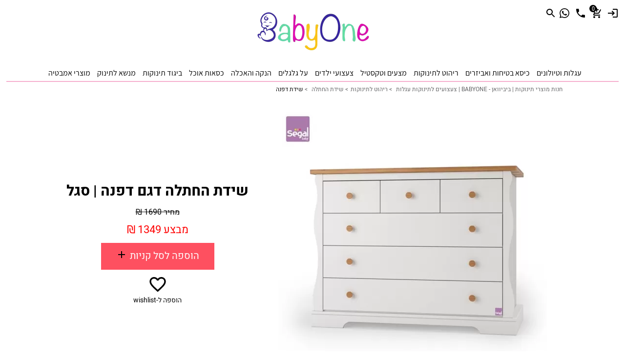

--- FILE ---
content_type: text/html; charset=UTF-8
request_url: https://www.babyone.co.il/product/29228/%D7%A9%D7%99%D7%93%D7%AA+%D7%93%D7%A4%D7%A0%D7%94/
body_size: 196853
content:


<!DOCTYPE HTML>
<html lang="he" class="notranslate" translate="no">
            
        <head>
            <meta name="google" content="notranslate" />
            <!-- Google tag (gtag.js) -->
<script async src="https://www.googletagmanager.com/gtag/js?id=G-EVBF64JFJJ"></script>
<script>
  window.dataLayer = window.dataLayer || [];
  function gtag(){dataLayer.push(arguments);}
  gtag('js', new Date());

  gtag('config', 'G-EVBF64JFJJ');
</script>

<script async src="https://pagead2.googlesyndication.com/pagead/js/adsbygoogle.js?client=ca-pub-4891164507023304"
     crossorigin="anonymous"></script>		<title>שידת החתלה דגם דפנה | סגל</title>
                <link rel="canonical" href="https://www.babyone.co.il/product/29228/%D7%A9%D7%99%D7%93%D7%AA+%D7%93%D7%A4%D7%A0%D7%94/">
                <meta name="description" content=" פריט בשם-שידת החתלה דגם דפנה | סגל ניתן למצוא בחנות, מתאים גם, ריהוט לתינוקות"/>
                <meta name="keywords" content="חנות תינוקות, תינוקות זה אנחנו, ביביוואן, צעצועי ילדים, עגלות "/>
                <meta name="author" content="חנות מוצרי תינוקות | ביביואן | עגלות , צעצועים לתינוקות"/>
                <meta property="og:url" content="https://www.babyone.co.il/product/29228/%D7%A9%D7%99%D7%93%D7%AA+%D7%93%D7%A4%D7%A0%D7%94/" />
                <meta property="og:type"          content="website" />
                <meta property="og:title"         content="שידת החתלה דגם דפנה | סגל" />
                <meta property="og:description"   content=" פריט בשם-שידת החתלה דגם דפנה | סגל ניתן למצוא בחנות, מתאים גם, ריהוט לתינוקות" />
                <meta property="og:image"         content="https://www.babyone.co.il/Uploads/655071ba891e41699770810_kbaby_file.png" />
                
                                
		<meta charset="utf-8" />
		<meta name="viewport" content="width=device-width, initial-scale=1" />
                <meta name="theme-color" content="#FFFFFF"/>
                <link rel="icon" href="/Uploads/63ea5a4c6c25b1676302924__file_320x320_4.png">
                <link rel="apple-touch-icon" href="/Uploads/63ea5a4c6c25b1676302924__file_320x320_4.png">
                
                
                
                
                
                
                
                
                
                
                <style>/**
 * Owl Carousel v2.3.4
 * Copyright 2013-2018 David Deutsch
 * Licensed under: SEE LICENSE IN https://github.com/OwlCarousel2/OwlCarousel2/blob/master/LICENSE
 */
.owl-carousel,.owl-carousel .owl-item{-webkit-tap-highlight-color:transparent;position:relative}.owl-carousel{display:none;width:100%;z-index:1}.owl-carousel .owl-stage{position:relative;-ms-touch-action:pan-Y;touch-action:manipulation;-moz-backface-visibility:hidden}.owl-carousel .owl-stage:after{content:".";display:block;clear:both;visibility:hidden;line-height:0;height:0}.owl-carousel .owl-stage-outer{position:relative;overflow:hidden;-webkit-transform:translate3d(0,0,0)}.owl-carousel .owl-item,.owl-carousel .owl-wrapper{-webkit-backface-visibility:hidden;-moz-backface-visibility:hidden;-ms-backface-visibility:hidden;-webkit-transform:translate3d(0,0,0);-moz-transform:translate3d(0,0,0);-ms-transform:translate3d(0,0,0)}.owl-carousel .owl-item{min-height:1px;float:left;-webkit-backface-visibility:hidden;-webkit-touch-callout:none}.owl-carousel .owl-item img{width:100%}.owl-carousel .owl-dots.disabled,.owl-carousel .owl-nav.disabled{display:none}.no-js .owl-carousel,.owl-carousel.owl-loaded{display:block}.owl-carousel .owl-dot,.owl-carousel .owl-nav .owl-next,.owl-carousel .owl-nav .owl-prev{cursor:pointer;-webkit-user-select:none;-khtml-user-select:none;-moz-user-select:none;-ms-user-select:none;user-select:none}.owl-carousel .owl-nav button.owl-next,.owl-carousel .owl-nav button.owl-prev,.owl-carousel button.owl-dot{background:0 0;color:inherit;border:none;padding:0!important;font:inherit}.owl-carousel.owl-loading{opacity:0;display:block}.owl-carousel.owl-hidden{opacity:0}.owl-carousel.owl-refresh .owl-item{visibility:hidden}.owl-carousel.owl-drag .owl-item{-ms-touch-action:pan-y;touch-action:pan-y;-webkit-user-select:none;-moz-user-select:none;-ms-user-select:none;user-select:none}.owl-carousel.owl-grab{cursor:move;cursor:grab}.owl-carousel.owl-rtl{direction:rtl}.owl-carousel.owl-rtl .owl-item{float:right}.owl-carousel .animated{animation-duration:1s;animation-fill-mode:both}.owl-carousel .owl-animated-in{z-index:0}.owl-carousel .owl-animated-out{z-index:1}.owl-carousel .fadeOut{animation-name:fadeOut}@keyframes fadeOut{0%{opacity:1}100%{opacity:0}}.owl-height{transition:height .5s ease-in-out}.owl-carousel .owl-item .owl-lazy{opacity:0;transition:opacity .4s ease}.owl-carousel .owl-item .owl-lazy:not([src]),.owl-carousel .owl-item .owl-lazy[src^=""]{max-height:0}.owl-carousel .owl-item img.owl-lazy{transform-style:preserve-3d}.owl-carousel .owl-video-wrapper{position:relative;height:100%;background:#000}.owl-carousel .owl-video-play-icon{position:absolute;height:80px;width:80px;left:50%;top:50%;margin-left:-40px;margin-top:-40px;background:url(owl.video.play.png) no-repeat;cursor:pointer;z-index:1;-webkit-backface-visibility:hidden;transition:transform .1s ease}.owl-carousel .owl-video-play-icon:hover{-ms-transform:scale(1.3,1.3);transform:scale(1.3,1.3)}.owl-carousel .owl-video-playing .owl-video-play-icon,.owl-carousel .owl-video-playing .owl-video-tn{display:none}.owl-carousel .owl-video-tn{opacity:0;height:100%;background-position:center center;background-repeat:no-repeat;background-size:contain;transition:opacity .4s ease}.owl-carousel .owl-video-frame{position:relative;z-index:1;height:100%;width:100%}</style><style>/**
 * Owl Carousel v2.3.4
 * Copyright 2013-2018 David Deutsch
 * Licensed under: SEE LICENSE IN https://github.com/OwlCarousel2/OwlCarousel2/blob/master/LICENSE
 */
.owl-theme .owl-dots,.owl-theme .owl-nav{text-align:center;-webkit-tap-highlight-color:transparent}.owl-theme .owl-nav{margin-top:10px}.owl-theme .owl-nav [class*=owl-]{color:#FFF;font-size:14px;margin:5px;padding:4px 7px;background:#D6D6D6;display:inline-block;cursor:pointer;border-radius:3px}.owl-theme .owl-nav [class*=owl-]:hover{background:#869791;color:#FFF;text-decoration:none}.owl-theme .owl-nav .disabled{opacity:.5;cursor:default}.owl-theme .owl-nav.disabled+.owl-dots{margin-top:10px}.owl-theme .owl-dots .owl-dot{display:inline-block;zoom:1}.owl-theme .owl-dots .owl-dot span{width:10px;height:10px;margin:5px 7px;background:#D6D6D6;display:block;-webkit-backface-visibility:visible;transition:opacity .2s ease;border-radius:30px}.owl-theme .owl-dots .owl-dot.active span,.owl-theme .owl-dots .owl-dot:hover span{background:#869791}</style><style>.AbrahamRegular_f,.ArbelG_Bold_f,.ArbelG_Regular_f,.Arimo_Regular_f,.Assistant_ExtraBold_f,.Assistant_bold_f,.Assistant_f,.Assistant_light_f,.Heebo_Bold_f,.Heebo_Light_f,.Heebo_Regular_f,.Inter_Bold_f,.OpenSans_f,.Rubik_Black_f,.Rubik_Bold_f,.Rubik_Light_f,.Rubik_Medium_f,.Rubik_f,.Yonit_Bold_f,.Yonit_Medium_f,.alef_bold_f,.alef_regular_f,.almoni2_f,.almoni3_f,.almoni_f,.marom_f,.mikhmoret_bold_f,.mikhmoret_light_f,.mikhmoret_regular_f{font-display:swap}@font-face{font-family:alef_regular;src:url('/fonts/Alef-Regular.ttf');font-display:swap}.alef_regular_f{font-family:alef_regular}@font-face{font-family:alef_bold;src:url('/fonts/Alef-Bold.ttf');font-display:swap}.alef_bold_f{font-family:alef_bold}@font-face{font-family:Heebo_Light;src:url('/fonts/Heebo-Light.ttf');font-display:swap}.Heebo_Light_f{font-family:Heebo_Light}@font-face{font-family:Heebo_Regular;src:url('/fonts/Heebo-Regular.ttf');font-display:swap}.Heebo_Regular_f{font-family:Heebo_Regular}@font-face{font-family:Heebo_Bold;src:url('/fonts/Heebo-Bold.ttf');font-display:swap}.Heebo_Bold_f{font-family:Heebo_Bold}@font-face{font-family:OpenSans;src:url('/fonts/OpenSansHebrew-Regular.ttf');font-display:swap}.OpenSans_f{font-family:OpenSans}@font-face{font-family:OpenSansHebrew_Regular;src:url('/fonts/OpenSansHebrew-Regular.ttf');font-display:swap}.OpenSansHebrew_Regular_f{font-family:OpenSansHebrew_Regular;font-display:swap}@font-face{font-family:ArbelG_Regular;src:url('/fonts/ArbelG-Regular.woff');font-display:swap}.ArbelG_Regular_f{font-family:ArbelG_Regular}@font-face{font-family:ArbelG_Bold;src:url('/fonts/ArbelG-Bold.woff');font-display:swap}.ArbelG_Bold_f{font-family:ArbelG_Bold}@font-face{font-family:marom;src:url('/fonts/RAG-Marom1.0-Low.woff');font-display:swap}.marom_f{font-family:marom}@font-face{font-family:Assistant_ExtraBold;src:url('/fonts/Assistant-ExtraBold.ttf');font-display:swap}.Assistant_ExtraBold_f{font-family:Assistant_ExtraBold}@font-face{font-family:Assistant;src:url('/fonts/Assistant-Regular.ttf');font-display:swap}.Assistant_f{font-family:Assistant}@font-face{font-family:Assistant_light;src:url('/fonts/Assistant-Light.ttf');font-display:swap}@font-face{font-family:Assistant_semi;src:url('/fonts/Assistant-SemiBold.ttf');font-display:swap}.Assistant_light_f{font-family:Assistant_light}@font-face{font-family:Assistant_bold;src:url('/fonts/Assistant-Bold.ttf');font-display:swap}.Assistant_bold_f{font-family:Assistant_bold}@font-face{font-family:Rubik;src:url('/fonts/Rubik-Regular.ttf');font-display:swap}.Rubik_f{font-family:Rubik}@font-face{font-family:Rubik_Light;src:url('/fonts/Rubik-Light.ttf');font-display:swap}.Rubik_Light_f{font-family:Rubik_Light}@font-face{font-family:Rubik_Bold;src:url('/fonts/Rubik-Bold.ttf');font-display:swap}.Rubik_Bold_f{font-family:Rubik_Bold}@font-face{font-family:almoni;font-weight:400;font-style:normal;src:url('/fonts/almoni-aaa-regular.otf') format('truetype');font-display:swap}.almoni_f{font-family:almoni}@font-face{font-family:almoni2;font-weight:700;font-style:normal;src:url('/fonts/almoni-dl-aaa-bold.otf') format('truetype');font-display:swap}.almoni2_f{font-family:almoni2}@font-face{font-family:almoni3;font-weight:800;font-style:normal;src:url('/fonts/almoni-dl-aaa-black.otf') format('truetype');font-display:swap}.almoni3_f{font-family:almoni3}@font-face{font-family:Inter_Bold;src:url('/fonts/Inter-Bold.ttf');font-display:swap}.Inter_Bold_f{font-family:Inter_Bold}@font-face{font-family:Arimo_Regular;src:url('/fonts/Arimo-Regular.ttf');font-display:swap}.Arimo_Regular_f{font-family:Arimo_Regular}@font-face{font-family:Yonit_Bold;src:url('/fonts/Yonit-Bold.woff2');font-display:swap}.Yonit_Bold_f{font-family:Yonit_Bold}@font-face{font-family:Yonit_Medium;src:url('/fonts/Yonit-Medium.woff2');font-display:swap}.Yonit_Medium_f{font-family:Yonit_Medium}@font-face{font-family:AbrahamRegular;src:url('/fonts/AbrahamRegular.woff2');font-display:swap}.AbrahamRegular_f{font-family:AbrahamRegular}@font-face{font-family:mikhmoret_bold;src:url('/fonts/mikhmoret-bold-aaa.woff2');font-display:swap}.mikhmoret_bold_f{font-family:mikhmoret_bold}@font-face{font-family:mikhmoret_regular;src:url('/fonts/mikhmoret-regular-aaa.woff2');font-display:swap}.mikhmoret_regular_f{font-family:mikhmoret_regular}@font-face{font-family:mikhmoret_light;src:url('/fonts/mikhmoret-light-aaa.woff2');font-display:swap}.mikhmoret_light_f{font-family:mikhmoret_light}@font-face{font-family:Rubik_Black;src:url('/fonts/Rubik-Black.ttf');font-display:swap}.Rubik_Black_f{font-family:Rubik_Black}@font-face{font-family:Rubik_Medium;src:url('/fonts/Rubik-Medium.ttf');font-display:swap}.Rubik_Medium_f{font-family:Rubik_Medium}</style><style>body{overscroll-behavior-y:contain}body,html{margin:0;padding:0;width:100%;direction:rtl;background:#fff;color:#000;font-size:16px;line-height:1.1}html{scroll-behavior:smooth}h1,h2,h3,h4,h5{font-size:inherit;font-weight:inherit;font-family:inherit;margin:0;padding:0}.the_cursor{cursor:pointer}.only_mob{display:none}ul{margin:0;padding:0}li{margin:0;padding:0}.font_alef_regular{font-family:Heebo_Regular,sans-serif;font-size:16px;direction:rtl}.the1450{max-width:1450px;margin-right:auto;margin-left:auto}.the1170{width:1170px;margin-right:auto;margin-left:auto}.the100{width:100%;margin-right:0;margin-left:0}.the1600_a{max-width:1600px;margin-right:auto;margin-left:auto}.the_overflow{overflow:hidden}.float_right{float:right}.float_left{float:left}.the_rel{position:relative}.the_inline{display:inline-block}.main_pop_up_look{position:fixed;top:0;left:0;width:100%;height:100%;background:rgba(245,245,245,.6)}.main_pop_up_look_in{width:60%;margin-right:20%;margin-left:20%;padding:10px;box-sizing:border-box;background:#fff;border:2px solid #000;margin-top:150px;font-size:22px;font-family:Heebo_Regular,sans-serif}.the1600{max-width:1600px;margin-right:auto;margin-left:auto;font-family:Heebo_Regular,sans-serif}.store_menu_mobile{width:300px;margin-left:-300px}.the_menu_black_pop_up{position:fixed;top:0;left:0;width:100%;height:100%;background:rgba(0,0,0,.6);color:#fff;z-index:15}.the_menu_black_pop_up_in{width:90%;margin-right:5%;margin-left:5%;font-family:Heebo_Regular,sans-serif;font-size:22px;overflow:auto;height:98vh}.the_sub_cats_zone{display:none}.links_area_main{background:#fff;color:#000;padding-top:7px;padding-bottom:5px;margin-bottom:5px;border:1px solid gray;box-sizing:border-box;padding-right:10px;padding-left:10px;margin-bottom:0}.the_menu_black_pop_up_in_title_close{text-align:center;font-size:14px;margin-top:5px;margin-bottom:5px}.links_area_main_sub_in{padding-right:30px;background:#fff;cursor:pointer;color:#000;border-bottom:1px solid gray;font-size:18px;padding-top:5px;padding-bottom:5px}.the_sociel_icons{text-align:center;margin-top:10px}.the_down_text1{text-align:center;font-weight:700;font-size:18px;margin-top:10px}.the_sociel_icons img{width:40px}.the_socie_mid{margin-right:10px;margin-left:10px}.links_area_main_sub a{text-decoration:none}.links_area_main1_r a{color:#000}.links_area_main1_r{color:#000}.cart_box{height:150px}.product_holder{height:310px}.cart_box2{width:190px;height:150px}.cart_box2_items_sum{position:absolute;bottom:0;background:#fff;width:190px;border-bottom:1px solid #f5f5ff;border-top:1px solid #f5f5ff;padding-top:5px;padding-bottom:3px;padding-right:5px;padding-left:5px;box-sizing:border-box;padding-bottom:3px;margin-bottom:3px}.cart_box2_items_sum_l{cursor:pointer}.address_list_but_r{margin-top:5px}.address_list_but{border:1px solid gray;padding:5px;border-radius:3px;box-sizing:border-box}.del_from_cart{position:absolute;width:100%;height:100%;left:0;top:0;background:rgba(245,245,245,.9);border:1px solid red;box-sizing:border-box}.del_from_cart2{margin-top:10px;margin-bottom:10px}.del_from_cart_in{width:90%;margin-right:5%;margin-left:5%;margin-top:15px;font-size:20px;text-align:center;color:#fff}.del_from_cart1{color:red;font-size:36px}.del_from_cart4{color:#0074d9;font-size:30px;cursor:pointer}.del_from_cart3{color:#ff4136;font-size:30px;cursor:pointer}.cart_box2_items_sum_r2_icon{font-size:18px;vertical-align:text-top}button{margin:0;padding:0;border:none;background:0 0}.button{min-width:20px;text-transform:uppercase;color:#313133;background:#4fd1c5;background:0 0;border:none;border-radius:0;box-shadow:0 0 0 rgba(79,209,197,.64);transition:all .3s ease-in-out 0s;cursor:pointer;outline:0;position:relative;padding-top:0}.button::before{content:'';border-radius:500px;min-width:calc(60px + 12px);min-height:calc(20px + 12px);border:1px solid #00ffcb;box-shadow:0 0 60px rgba(0,255,203,.64);position:absolute;top:50%;left:50%;transform:translate(-50%,-50%);opacity:0;transition:all .3s ease-in-out 0s}.button:focus,.button:hover{color:#313133}.the_cart_all_box_fly_animted{position:fixed;left:10px;top:calc((100% - 540px)/ 2);background:#fff;padding-right:5px;padding-bottom:10px;width:320px;border:1.5px solid #000;padding-top:10px;padding-left:5px;transition:all .3s ease-in-out 0s;font-family:Heebo_Light,sans-serif;z-index:11}.button::after{content:'';width:30px;height:30px;border-radius:100%;border:6px solid red;position:absolute;z-index:-1;top:50%;left:50%;transform:translate(-50%,-50%);animation:ring 1.5s infinite;z-index:11111}.button:focus::after,.button:hover::after{animation:none;display:none}@keyframes ring{0%{width:5px;height:5px;opacity:1}100%{width:80px;height:80px;opacity:0}}.cart_box2_items_sum_r2{cursor:pointer;color:#000;font-weight:700}.cart_box2_items_sum_l{color:red}.cart_box2_items_sum_r2_icon{color:#0074d9}.the_button_summin_in_buts1 input,.the_button_summin_in_buts2 input{cursor:pointer}.the_button_summin_in_buts1 input:hover{color:#0074d9;border:1px solid #0074d9}.the_button_summin_in_buts2 input:hover{background:#0074d9;border:1px solid #fff;font-weight:700}.the_cart_payplus{display:none}.the_cart_zone_details{height:100%;overflow:hidden;transition:all .3s ease-in-out 0s;margin-left:-320px;width:320px;float:left;font-family:Heebo_Regular,sans-serif}.the_cart_zone_details_wish{height:100%;overflow:hidden;transition:all .3s ease-in-out 0s;margin-left:0;width:320px;float:left;font-family:Heebo_Regular,sans-serif}.the_button_summin_in_title1{margin-left:10px}.open_it{display:block;height:100%}.the_cart_all_box_fly_in{overflow:hidden}.the_cart_zone_all{float:left;width:320px;margin-right:0;margin-right:-320px}.the_cart_zone_details_in{overflow:hidden;text-align:right;padding:10px;box-sizing:border-box}.the_tab2_t1{text-align:center;font-size:20px;border-bottom:1px solid #f5f5f5;margin-bottom:5px;padding-bottom:5px}.the_tab2_t1_row{margin-top:10px}.the_tab2_t1_row_the_close{text-align:center}.the_tab2_t1_row_the_close_in{display:inline-block;padding:3px;background:#000;color:#fff;border-radius:3px}.the_tab2_t1_row1{font-size:14px}.the_tab2_t1_row2 input{width:100%;box-sizing:border-box;padding:5px;font-size:16px;border:1px solid #000;border-bottom:1px solid gray;background:#f5f5f5;margin-top:5px}.the_tab2_t1_row22{overflow:hidden;font-size:18px;padding-top:5px;padding-bottom:5px;margin-top:15px;margin-bottom:15px;background:rgba(254,80,96,.6);color:#fff;font-weight:700;text-align:center;box-shadow:1px 1px 10px grey;border-radius:3px;text-shadow:2px 2px 5px #000}.the_tab2_t1_row22_1{display:inline-block}.the_tab2_t1_row22_2{display:inline-block}.the_tab2_t1_row22_2{margin-right:10px}.the_tab2_t1_row22_1_small{font-size:12px}.the_tab2_t1_row22_title{text-align:center;text-decoration:underline}.the_tab2_t1_row22_ways1_icon{vertical-align:text-bottom;font-size:20px}.the_tab2_t1_row22_ways2{margin-right:5px;margin-left:5px;font-size:16px}.the_tab2_t1_row22_ways{margin-top:5px}.the_Select_delivery_way_area{margin-top:5px}.the_Select_delivery_way_area select{width:100%;font-size:16px;padding:5px;box-sizing:border-box}.the_tab2_t1_row33{margin-bottom:15px}.change_view1{margin-right:-320px}.change_view2{margin-left:0}.the_cart_zone_details,.the_cart_zone_details_in{transition:all .3s ease-in-out 0s}.address_box,.address_box_api{display:none;transition:all .3s ease-in-out 0s;position:absolute;top:0;background:rgba(0,0,0,.6);left:0;width:100%;height:100%;z-index:101}.address_box_in{width:90%;margin-right:5%;background:#fff;padding:15px;margin-left:5%;box-sizing:border-box;margin-top:50px}.the_button_summin_in_buts1_iiaazz{width:40%;margin-right:30%;margin-top:15px}.the_button_summin_in_buts1_iiaazz input{width:100%;border:1px solid #000;padding-top:5px;padding-bottom:5px;font-size:16px;background:#fff;border-radius:3px;font-weight:400}.the_button_summin_in_buts1_iiaazz input:hover{color:#0074d9;border:1px solid #0074d9}.thank_you_order1{text-align:center;margin-top:100px;font-size:20px}.thank_you_order3,.thank_you_order5{margin-top:15px;margin-bottom:15px}.thank_you_order6{width:120px;margin-right:auto;margin-left:auto}.return_to_site input{width:100%;border:1px solid #fe5060;padding-top:5px;padding-bottom:5px;font-size:16px;background:#fe5060;color:#fff;border-radius:3px;font-weight:400}.the_wish_box{position:fixed;width:100%;height:100%;background:rgba(0,0,0,.6);left:0;top:0;z-index:12}.the_wish_box_in{width:320px;margin-right:auto;margin-left:auto;margin-top:75px;background:#fff;border:1px solid #000;overflow:hidden;padding:10px}.the_wish_box_in_title{font-size:12px;text-decoration:underline;text-align:center}.the_button_summin_in_buts_aaa{overflow:hidden;padding-top:20px;padding-bottom:20px;background:#f5f5f5}.the_button_summin_in_buts114{float:left;width:40%;margin-left:5%}.the_button_summin_in_buts114 input{width:100%;border:1px solid #000;padding-top:5px;padding-bottom:5px;font-size:16px;border-radius:3px;font-weight:400;color:#000}.stat_active_log input{background:#32ade3!important;color:#fff!important;border:1px solid #32ade3!important}.the_button_summin_in_buts1_login{width:60%;margin-right:20%;margin-left:20%}.the_button_summin_in_buts1_login input{width:100%;border:1px solid #32ade3;padding-top:5px;padding-bottom:5px;font-size:16px;background:#32ade3;color:#fff;border-radius:3px;font-weight:400}.the_tab2_t22{text-align:center;color:red;font-size:12px;margin-top:10px;margin-bttom:10px}.the_login_screeen{display:none}.the_wish_list_li_box1{font-size:16px;text-align:center}.the_wish_list_li_box{width:48%;margin-right:1%;margin-left:1%;height:140px;float:right;overflow:hidden;margin-top:10px}.the_wish_list_li_box2 img{width:100%;height:100px;object-fit:contain}.wl_title1{text-align:center;font-size:20px}.the_button_summin_in_buts1_login input{cursor:pointer}.the_w_l_del{position:absolute;left:5px;bottom:5px;width:25px;height:25px;background:#fff;color:#000;border-radius:50%;cursor:pointer;border:1px solid #fff;display:flex;align-items:center;justify-content:center}.the_w_l_del:hover{background:#32ade3}.the_w_l_del:hover>.the_w_l_del_icon svg{fill:white}.all_w_l_products{max-height:450px;overflow:auto;width:100%}.the_wish_list_li_box a{color:#000;text-decoration:none}.c_f_select{width:80px}.cart_box2_items1{min-width:40px;max-width:60px}.product_info_box{position:fixed;left:0;top:60px;width:100%;height:100%}.product_info_box_in{width:1024px;margin-right:auto;margin-left:auto;background:#fff;padding:30px;border-bottom:2px solid red;font-family:OpenSans,sans-serif}.product_info_box_in_flex1{margin-top:5px;margin-bottom:5px;text-align:center;font-size:14px;cursor:pointer}.the_sitisell_rows{-webkit-transition:color .2s ease-out;-moz-transition:color .2s ease-out;-o-transition:color .2s ease-out;-ms-transition:color .2s ease-out;transition:color .2s ease-out}.see_me{background:rgba(19,119,189,.3);-webkit-transition:background-color 1s ease;-moz-transition:background-color 1s ease;-o-transition:background-color 1s ease;-ms-transition:background-color 1s ease;transition:background-color 1s ease}.the_cart_all_box_fly{position:fixed;left:10px;top:calc((100% - 540px)/ 2);background:#fff;padding-right:5px;padding-bottom:10px;width:320px;border:1.5px solid #000;padding-top:10px;padding-left:5px;transition:all .3s ease-in-out 0s;font-family:Heebo_Light,sans-serif;z-index:1}.the_button_summin_in_buts{overflow:hidden;margin-top:20px;margin-bottom:0}.the_button_summin_in_buts1{float:right;width:40%;margin-right:5%}.the_button_summin_in_buts2{float:left;width:40%;margin-left:5%}.the_button_summin_in_buts1 input{width:100%;border:1px solid #000;padding-top:5px;padding-bottom:5px;font-size:16px;background:#fff;border-radius:3px;font-weight:400}.the_button_summin_in_buts2 input{width:100%;border:1px solid #fe5060;padding-top:5px;padding-bottom:5px;font-size:16px;background:#fe5060;color:#fff;border-radius:3px;font-weight:400}.auto_complete_box{position:absolute;z-index:10;top:0;left:0;width:154px;border-right:1px solid #000;border-left:1px solid #000;border-bottom:1px solid #000;padding:5px;box-sizing:border-box}.auto_complete_box_in{background:#fff}.the_button_summin{text-align:center;margin-top:10px;padding-top:10px;border-top:1px solid gray;padding-bottom:10px;font-size:22px;font-family:Heebo_Regular,sans-serif}.cart_box1{width:80px}.the_1024{max-width:1024px;margin-right:auto;margin-left:auto;font-family:Heebo_Regular,sans-serif}.bred_crom{font-size:16px}.bred_crom_icon{font-size:16px;vertical-align:bottom}.bred_crom1{margin-right:3px}.small_gal{margin-bottom:15px}.small_gal_img{margin-bottom:10px}.products_show_all_in2_all{overflow:hidden}.products_show_all_in2_all_2{padding-right:30px;padding-left:30px;width:calc(100% - 305px);height:600px;overflow:hidden}.products_show_all_in2_all_2_icon{position:absolute;top:calc((100% - 22px)/ 2);right:5px;z-index:11;cursor:pointer}.products_show_all_in2_all_2_icon2{position:absolute;top:calc((100% - 22px)/ 2);left:5px;z-index:11;cursor:pointer}.products_show_all_in2{width:70%}.products_show_all_in2_all_1{width:77px;height:600px}.products_show_all_in1{width:30%;text-align:center;font-size:20px;display:flex;align-items:center;justify-content:center;min-height:600px}.products_show_all_in_a2{font-size:16px;margin-top:15px;margin-bottom:15px}.products_show_all_in_a4,.products_show_all_in_a5{margin-top:15px}.sel_230_gray{font-size:13px;line-height:1.4;color:#000;vertical-align:middle;background-color:#ebebeb;border:1px solid #efefef;height:33px;width:230px;padding:7px;border:1px solid #000}.sel_230_white{font-size:13px;line-height:1.4;color:#000;vertical-align:middle;background-color:#fff;border:1px solid #efefef;height:33px;width:230px;padding:7px;border:1px solid #000}.products_show_all_in_a5{border:1px solid #fe5060;background:#fe5060;width:230px;margin-top:15px;padding-top:10px;padding-bottom:10px;color:#fff;margin-right:auto;margin-left:auto}.products_show_all_in_a5_1_icon{font-size:30px;vertical-align:middle}.products_show_all_in6_1{margin-top:10px}.products_show_all_in6_1_icon svg{height:40px;width:40px}.products_show_all_in6_2{font-size:14px}.bred_crom{margin-bottom:15px}.the_mo_title{font-size:20px;text-align:right;margin-top:30px;text-decoration:underline;margin-bottom:30px}.the_more_products{min-height:300px}.products_show_all_in7_a1{font-size:18px}.products_show_all_in7_a{width:230px;margin-right:auto;margin-left:auto;font-size:14px;margin-top:20px}.products_show_all_in7_a2{height:200px;overflow:auto}.add_more_products_zone_box{width:18%;margin-left:2%;text-align:center;font-size:16px;float:right;height:240px;overflow:hidden}.add_more_products_zone_box:nth-child(5n){margin-left:0;float:left}.add_more_products_zone_box_last{width:23%;text-align:center;font-size:14px}.add_more_products_zone_box1 img{height:110px;text-align:center;width:110px;object-fit:cover;border-radius:50%}.feture_val{margin-bottom:10px}.do_crooss{text-decoration:line-through}.sale_txtxtx{color:red;font-size:22px}.add_more_products_zone_box2{font-size:16px;margin-top:5px;margin-bottom:5px;height:50px;overflow:hidden}.bbb_t1 img{border:2px solid gray}.bbb_t2 img{border:2px solid #f5f5f5}.make_screen_on{background:rgba(245,245,245,.5);padding-top:20px;padding-bottom:20px;border-bottom:1px solid gray;border-right:1px solid gray;border-left:1px solid gray;border-top:1px solid gray;border-radius:3px}.small_gal_img img{border:1px solid transparent}.the_img_main_2{transition:all 3s ease-out}.item_blur_out{filter:blur(0)}.title_firts_cheak_box{font-size:16px}.add_more_products_zone_box a{text-decoration:none;color:#000}.products_show_all_in6_1{cursor:pointer}.title_firts{font-size:16px}.title_firts_cheak_box1_icon{vertical-align:middle}.show_down_arrow_nav{position:absolute;bottom:10px;left:0;width:100%;text-align:center}.do_liner{border-left:1px solid #000}.the_pop_up_engine_main{position:fixed;top:0;left:0;width:100%;height:100%;background:rgba(0,0,0,.6);z-index:20;font-family:Heebo_Light,sans-serif;font-size:18px;display:flex;align-items:center;justify-content:center;line-height:1.2}.the_pop_up_engine_main_darker{background:rgba(0,0,0,.9)}.the_pop_up_engine_main_in{width:500px;margin-right:auto;margin-left:auto;background:#fff;text-align:center;margin-top:20px;margin-bottom:20px;height:0%}.the_icon_pop_up_good svg{width:80px;height:80px;fill:#339966}.b_green{border-bottom:3px solid #396}.b_blue{border-bottom:3px solid #36f}.the_icon_pop_up_bed svg{width:80px;height:80px;fill:#3366ff}.ll1_ll1{font-size:24px;padding-bottom:10px}.the_pop_up_engine_main_in_close_but{margin-top:20px;margin-bottom:20px;cursor:pointer;font-weight:700}.the_closer_top{position:absolute;left:-10px;top:-10px;width:32px;height:31px;text-align:center;background:#f5f5f5;border-radius:50%;box-shadow:0 0 10px grey;cursor:pointer}.the_closer_top svg{fill:gray;width:30px;height:30px}.the_noti_pop_up{position:fixed;top:0;left:0;width:100%;max-height:0;transition:all .3s;overflow:hidden;background:0 0;z-index:11111111;font-family:Heebo_Light;font-size:18px;letter-spacing:1.3px;text-align:center}.the_noti_pop_up_show{max-height:400px}.the_noti_pop_up_in{width:320px;margin-right:auto;margin-left:auto;background:#fff;padding:15px;border-radius:3px;margin-top:20px;margin-bottom:20px;border:1px solid #000}.the_noti_pop_up_in img{max-height:80px;max-width:300px}.yes_no_push_web{padding:10px}.yes_no_push_web_yes{background:#0080e5;background:linear-gradient(5deg,#0080e5 0,#41a6d2 50%);color:#fff;font-family:Heebo_Bold;font-size:22px;padding:5px;border-radius:3px;cursor:pointer;padding-right:20px;padding-left:20px;box-shadow:4px 3px 10px #d3d3d3;border:1px solid gray}.yes_no_push_web_no{background:#fff;color:gray;font-family:Heebo_Bold;font-size:14px;padding:5px;border-radius:3px;cursor:pointer;line-height:24px;border:1px solid gray;padding-right:10px;padding-left:10px;box-sizing:border-box}.the_noti_pop_up_info{font-size:14px;text-align:center;margin-top:5px;font-family:Heebo_Bold}.the_button_summin_in_buts2:hover{box-shadow:0 0 0 0 #0074d9;animation:pulse-bluerr 2s infinite}.the_city_list_piker{position:absolute;width:80.5%;box-sizing:border-box;padding:5px;background:#fff;max-height:200px;overflow:auto;padding-right:10px}.the_city_list_piker_row{line-height:20px;cursor:pointer;border-bottom:1px solid #d3d3d3}.street_row_info{display:none}.ser_api{text-align:center;line-height:30px;border:1px solid gray;border-radius:3px;font-weight:700;cursor:pointer}.ser_api:hover{box-shadow:0 0 6px #d3d3d3}.the_selected_pick_point_area{min-height:10px;max-height:200px;overflow:auto}.show_mes_api{font-size:16px;text-align:center;border:1px solid #f5f5f5;line-height:20px;box-sizing:border-box;padding:5px;box-shadow:0 0 1px #d3d3d3;border-radius:3px;margin-bottom:15px}.street_row_title_c{text-align:center;padding:3px;background:#000;color:#fff;font-weight:700;margin-top:5px;margin-bottom:5px;border-radius:2px;cursor:pointer}.street_row_street_l{text-align:center;padding:2px;background:0 0;color:#000;font-weight:700;margin-bottom:3px;border-radius:2px;cursor:pointer;border:1px solid gray;margin-bottom:5px}.street_row_title_a{font-weight:700;font-size:20px;margin-top:5px;padding-top:5px}.street_row_street_a{text-align:left;text-decoration:underline;font-weight:700;font-size:14px}.the_button_summin_in_buts1_iiaazz{cursor:pointer}.pay_pal_but_holder{position:relative}.pay_pal_but_holder_look{position:absolute;top:0;left:0;width:100%;height:100%;background:rgba(0,0,0,.6);display:flex;align-items:center;justify-content:center;z-index:100;color:#fff;font-size:18px;line-height:30px;cursor:pointer;transition:all .3s}.pay_pal_but_holder_look_dis{display:none}.pay_pal_but_holder_look_ab{width:80%;font-size:16px;line-height:20px;border-radius:3px;padding:3px;cursor:pointer;text-align:center}.pay_pal_but_holder_look_c,pay_pal_but_holder_look_d{text-align:center;font-size:14px;color:#fff;line-height:22px}.pay_pal_but_holder_look_a{text-align:center;font-size:16px;line-height:22px;font-weight:700}.pay_pal_but_holder_look_b{background:#fff;padding:5px;border-radius:3px}.pay_pal_but_holder_look_b svg{width:180px}.pay_pal_but_holder_look:hover{background:rgba(0,0,0,.9)}@keyframes pulse-bluerr{0%{transform:scale(.95);box-shadow:0 0 0 0 rgba(0,116,217,.7)}70%{transform:scale(1);box-shadow:0 0 0 10px rgba(0,116,217,0)}100%{transform:scale(.95);box-shadow:0 0 0 0 rgba(0,116,217,0)}}.the_button_summin_in_buts_three{margin-top:10px!important;margin-bottom:0!important;padding-top:0!important;padding-bottom:0!important}.the_button_summin_in_buts_three>.the_t_b1{width:100%;margin-bottom:10px;margin-right:0}.the_button_summin_in_buts_three>.the_t_b2{width:60%;margin-left:5%}.the_button_summin_in_buts_three>.the_t_b3{width:35%;margin-left:0}@media screen and (max-width:1450px){.the1450,.the1450_uniq{max-width:98%!important;margin-right:auto;margin-left:auto}}@media screen and (max-width:480px){.the_pop_up_engine_main_in{width:90%}.the_products_box2{height:60px;overflow:hidden}.the1450{width:100%;margin-right:0;margin-left:0}.the1170{width:100%;margin-right:0;margin-left:0}.do_liner{border-left:1px solid transparent}.products_show_all_in2_all_1{display:none}.products_show_all_in2_all_2{padding-right:0;padding-left:0}.products_show_all_in2{width:96%;margin-right:2%;margin-left:2%}.products_show_all_in1{width:100%;text-align:center;font-size:20px;margin-top:20px}.products_show_all_in7_a{width:96%;margin-right:2%;margin-left:2%;font-size:14px;margin-top:20px}.the_mo_title{text-align:center!important;margin-bottom:15px!important}.add_more_products_zone_box{width:48%;margin-left:1%;text-align:center;font-size:16px;float:right;margin-right:1%}.products_show_all_in_a1{text-align:center;font-size:24px}.products_show_all_in_a2{text-align:center;font-size:18px}.products_show_all_in2_all_2{width:100%;max-height:550px;height:auto}.products_show_all_in2_all_1{display:none}.products_show_all_in7_a2{height:auto;max-height:200px}.product_info_box_in{width:100%;margin-right:auto;margin-left:auto;background:#fff;padding:0;border-bottom:2px solid red;font-family:OpenSans,sans-serif;height:100vh;overflow:auto}}.map_point_pop_up{position:fixed;left:350px;top:50px;z-index:1200;max-height:calc(100vh - 79px);width:calc(100% - 350px);background:#fff}.the_map_holder{width:100%;height:calc(100vh - 79px)}.the_active_pick_uper{background:#d3d3d3}@media screen and (max-width:480px){.bag_number{position:absolute;top:15px;font-size:14px;color:#fff;font-family:Heebo_Regular,sans-serif;text-align:center;width:100%;font-weight:700}.the_cart_zone_all{width:100%;margin-right:-100%}.the_cart_zone_details{margin-left:-100%}}@media screen and (max-width:320px){.the_cart_zone_all{width:100%}.the_cart_zone_details{height:100%;overflow:hidden;transition:all .3s ease-in-out 0s;margin-left:-320px;width:307px;float:left;font-family:Heebo_Regular,sans-serif}.the_wish_box_in{width:318px;margin-right:auto;margin-left:auto;margin-top:50px;background:#fff;border:1px solid #000;overflow:hidden;padding:5px;box-sizing:border-box}.the_wish_list_li_box{width:46%;margin-right:4%;margin-left:0;height:140px;float:right;overflow:hidden}.all_w_l_products{max-height:310px}.the_cart_all_box_fly{top:0!important;height:100%}.the_arrow_down,.the_arrow_up{padding-bottom:0!important;margin-bottom:0!important;padding-top:0!important;margin-top:0!important}.the_button_summin{margin-top:0!important;padding-top:5px!important;padding-bottom:10px!important;font-size:20px!important}.the_button_summin_in_buts{overflow:hidden;margin-top:5px!important;margin-bottom:0!important}}</style><style>/*! jQuery UI - v1.12.1 - 2016-09-14
* http://jqueryui.com
* Includes: core.css, accordion.css, autocomplete.css, menu.css, button.css, controlgroup.css, checkboxradio.css, datepicker.css, dialog.css, draggable.css, resizable.css, progressbar.css, selectable.css, selectmenu.css, slider.css, sortable.css, spinner.css, tabs.css, tooltip.css, theme.css
* To view and modify this theme, visit http://jqueryui.com/themeroller/?ffDefault=Arial%2CHelvetica%2Csans-serif&fsDefault=1em&fwDefault=normal&cornerRadius=3px&bgColorHeader=e9e9e9&bgTextureHeader=flat&borderColorHeader=dddddd&fcHeader=333333&iconColorHeader=444444&bgColorContent=ffffff&bgTextureContent=flat&borderColorContent=dddddd&fcContent=333333&iconColorContent=444444&bgColorDefault=f6f6f6&bgTextureDefault=flat&borderColorDefault=c5c5c5&fcDefault=454545&iconColorDefault=777777&bgColorHover=ededed&bgTextureHover=flat&borderColorHover=cccccc&fcHover=2b2b2b&iconColorHover=555555&bgColorActive=007fff&bgTextureActive=flat&borderColorActive=003eff&fcActive=ffffff&iconColorActive=ffffff&bgColorHighlight=fffa90&bgTextureHighlight=flat&borderColorHighlight=dad55e&fcHighlight=777620&iconColorHighlight=777620&bgColorError=fddfdf&bgTextureError=flat&borderColorError=f1a899&fcError=5f3f3f&iconColorError=cc0000&bgColorOverlay=aaaaaa&bgTextureOverlay=flat&bgImgOpacityOverlay=0&opacityOverlay=30&bgColorShadow=666666&bgTextureShadow=flat&bgImgOpacityShadow=0&opacityShadow=30&thicknessShadow=5px&offsetTopShadow=0px&offsetLeftShadow=0px&cornerRadiusShadow=8px
* Copyright jQuery Foundation and other contributors; Licensed MIT */.ui-helper-hidden{display:none}.ui-helper-hidden-accessible{border:0;clip:rect(0 0 0 0);height:1px;margin:-1px;overflow:hidden;padding:0;position:absolute;width:1px}.ui-helper-reset{margin:0;padding:0;border:0;outline:0;line-height:1.3;text-decoration:none;font-size:100%;list-style:none}.ui-helper-clearfix:after,.ui-helper-clearfix:before{content:"";display:table;border-collapse:collapse}.ui-helper-clearfix:after{clear:both}.ui-helper-zfix{width:100%;height:100%;top:0;left:0;position:absolute;opacity:0;filter:Alpha(Opacity=0)}.ui-front{z-index:100}.ui-state-disabled{cursor:default!important;pointer-events:none}.ui-icon{display:inline-block;vertical-align:middle;margin-top:-.25em;position:relative;text-indent:-99999px;overflow:hidden;background-repeat:no-repeat}.ui-widget-icon-block{left:50%;margin-left:-8px;display:block}.ui-widget-overlay{position:fixed;top:0;left:0;width:100%;height:100%}.ui-accordion .ui-accordion-header{display:block;cursor:pointer;position:relative;margin:2px 0 0 0;padding:.5em .5em .5em .7em;font-size:100%}.ui-accordion .ui-accordion-content{padding:1em 2.2em;border-top:0;overflow:auto}.ui-autocomplete{position:absolute;top:0;left:0;cursor:default}.ui-menu{list-style:none;padding:0;margin:0;display:block;outline:0}.ui-menu .ui-menu{position:absolute}.ui-menu .ui-menu-item{margin:0;cursor:pointer;list-style-image:url([data-uri])}.ui-menu .ui-menu-item-wrapper{position:relative;padding:3px 1em 3px .4em}.ui-menu .ui-menu-divider{margin:5px 0;height:0;font-size:0;line-height:0;border-width:1px 0 0 0}.ui-menu .ui-state-active,.ui-menu .ui-state-focus{margin:-1px}.ui-menu-icons{position:relative}.ui-menu-icons .ui-menu-item-wrapper{padding-left:2em}.ui-menu .ui-icon{position:absolute;top:0;bottom:0;left:.2em;margin:auto 0}.ui-menu .ui-menu-icon{left:auto;right:0}.ui-button{padding:.4em 1em;display:inline-block;position:relative;line-height:normal;margin-right:.1em;cursor:pointer;vertical-align:middle;text-align:center;-webkit-user-select:none;-moz-user-select:none;-ms-user-select:none;user-select:none;overflow:visible}.ui-button,.ui-button:active,.ui-button:hover,.ui-button:link,.ui-button:visited{text-decoration:none}.ui-button-icon-only{width:2em;box-sizing:border-box;text-indent:-9999px;white-space:nowrap}input.ui-button.ui-button-icon-only{text-indent:0}.ui-button-icon-only .ui-icon{position:absolute;top:50%;left:50%;margin-top:-8px;margin-left:-8px}.ui-button.ui-icon-notext .ui-icon{padding:0;width:2.1em;height:2.1em;text-indent:-9999px;white-space:nowrap}input.ui-button.ui-icon-notext .ui-icon{width:auto;height:auto;text-indent:0;white-space:normal;padding:.4em 1em}button.ui-button::-moz-focus-inner,input.ui-button::-moz-focus-inner{border:0;padding:0}.ui-controlgroup{vertical-align:middle;display:inline-block}.ui-controlgroup>.ui-controlgroup-item{float:left;margin-left:0;margin-right:0}.ui-controlgroup>.ui-controlgroup-item.ui-visual-focus,.ui-controlgroup>.ui-controlgroup-item:focus{z-index:9999}.ui-controlgroup-vertical>.ui-controlgroup-item{display:block;float:none;width:100%;margin-top:0;margin-bottom:0;text-align:left}.ui-controlgroup-vertical .ui-controlgroup-item{box-sizing:border-box}.ui-controlgroup .ui-controlgroup-label{padding:.4em 1em}.ui-controlgroup .ui-controlgroup-label span{font-size:80%}.ui-controlgroup-horizontal .ui-controlgroup-label+.ui-controlgroup-item{border-left:none}.ui-controlgroup-vertical .ui-controlgroup-label+.ui-controlgroup-item{border-top:none}.ui-controlgroup-horizontal .ui-controlgroup-label.ui-widget-content{border-right:none}.ui-controlgroup-vertical .ui-controlgroup-label.ui-widget-content{border-bottom:none}.ui-controlgroup-vertical .ui-spinner-input{width:75%;width:calc(100% - 2.4em)}.ui-controlgroup-vertical .ui-spinner .ui-spinner-up{border-top-style:solid}.ui-checkboxradio-label .ui-icon-background{box-shadow:inset 1px 1px 1px #ccc;border-radius:.12em;border:none}.ui-checkboxradio-radio-label .ui-icon-background{width:16px;height:16px;border-radius:1em;overflow:visible;border:none}.ui-checkboxradio-radio-label.ui-checkboxradio-checked .ui-icon,.ui-checkboxradio-radio-label.ui-checkboxradio-checked:hover .ui-icon{background-image:none;width:8px;height:8px;border-width:4px;border-style:solid}.ui-checkboxradio-disabled{pointer-events:none}.ui-datepicker{width:17em;padding:.2em .2em 0;display:none}.ui-datepicker .ui-datepicker-header{position:relative;padding:.2em 0}.ui-datepicker .ui-datepicker-next,.ui-datepicker .ui-datepicker-prev{position:absolute;top:2px;width:1.8em;height:1.8em}.ui-datepicker .ui-datepicker-next-hover,.ui-datepicker .ui-datepicker-prev-hover{top:1px}.ui-datepicker .ui-datepicker-prev{left:2px}.ui-datepicker .ui-datepicker-next{right:2px}.ui-datepicker .ui-datepicker-prev-hover{left:1px}.ui-datepicker .ui-datepicker-next-hover{right:1px}.ui-datepicker .ui-datepicker-next span,.ui-datepicker .ui-datepicker-prev span{display:block;position:absolute;left:50%;margin-left:-8px;top:50%;margin-top:-8px}.ui-datepicker .ui-datepicker-title{margin:0 2.3em;line-height:1.8em;text-align:center}.ui-datepicker .ui-datepicker-title select{font-size:1em;margin:1px 0}.ui-datepicker select.ui-datepicker-month,.ui-datepicker select.ui-datepicker-year{width:45%}.ui-datepicker table{width:100%;font-size:.9em;border-collapse:collapse;margin:0 0 .4em}.ui-datepicker th{padding:.7em .3em;text-align:center;font-weight:700;border:0}.ui-datepicker td{border:0;padding:1px}.ui-datepicker td a,.ui-datepicker td span{display:block;padding:.2em;text-align:right;text-decoration:none}.ui-datepicker .ui-datepicker-buttonpane{background-image:none;margin:.7em 0 0 0;padding:0 .2em;border-left:0;border-right:0;border-bottom:0}.ui-datepicker .ui-datepicker-buttonpane button{float:right;margin:.5em .2em .4em;cursor:pointer;padding:.2em .6em .3em .6em;width:auto;overflow:visible}.ui-datepicker .ui-datepicker-buttonpane button.ui-datepicker-current{float:left}.ui-datepicker.ui-datepicker-multi{width:auto}.ui-datepicker-multi .ui-datepicker-group{float:left}.ui-datepicker-multi .ui-datepicker-group table{width:95%;margin:0 auto .4em}.ui-datepicker-multi-2 .ui-datepicker-group{width:50%}.ui-datepicker-multi-3 .ui-datepicker-group{width:33.3%}.ui-datepicker-multi-4 .ui-datepicker-group{width:25%}.ui-datepicker-multi .ui-datepicker-group-last .ui-datepicker-header,.ui-datepicker-multi .ui-datepicker-group-middle .ui-datepicker-header{border-left-width:0}.ui-datepicker-multi .ui-datepicker-buttonpane{clear:left}.ui-datepicker-row-break{clear:both;width:100%;font-size:0}.ui-datepicker-rtl{direction:rtl}.ui-datepicker-rtl .ui-datepicker-prev{right:2px;left:auto}.ui-datepicker-rtl .ui-datepicker-next{left:2px;right:auto}.ui-datepicker-rtl .ui-datepicker-prev:hover{right:1px;left:auto}.ui-datepicker-rtl .ui-datepicker-next:hover{left:1px;right:auto}.ui-datepicker-rtl .ui-datepicker-buttonpane{clear:right}.ui-datepicker-rtl .ui-datepicker-buttonpane button{float:left}.ui-datepicker-rtl .ui-datepicker-buttonpane button.ui-datepicker-current,.ui-datepicker-rtl .ui-datepicker-group{float:right}.ui-datepicker-rtl .ui-datepicker-group-last .ui-datepicker-header,.ui-datepicker-rtl .ui-datepicker-group-middle .ui-datepicker-header{border-right-width:0;border-left-width:1px}.ui-datepicker .ui-icon{display:block;text-indent:-99999px;overflow:hidden;background-repeat:no-repeat;left:.5em;top:.3em}.ui-dialog{position:absolute;top:0;left:0;padding:.2em;outline:0}.ui-dialog .ui-dialog-titlebar{padding:.4em 1em;position:relative}.ui-dialog .ui-dialog-title{float:left;margin:.1em 0;white-space:nowrap;width:90%;overflow:hidden;text-overflow:ellipsis}.ui-dialog .ui-dialog-titlebar-close{position:absolute;right:.3em;top:50%;width:20px;margin:-10px 0 0 0;padding:1px;height:20px}.ui-dialog .ui-dialog-content{position:relative;border:0;padding:.5em 1em;background:0 0;overflow:auto}.ui-dialog .ui-dialog-buttonpane{text-align:left;border-width:1px 0 0 0;background-image:none;margin-top:.5em;padding:.3em 1em .5em .4em}.ui-dialog .ui-dialog-buttonpane .ui-dialog-buttonset{float:right}.ui-dialog .ui-dialog-buttonpane button{margin:.5em .4em .5em 0;cursor:pointer}.ui-dialog .ui-resizable-n{height:2px;top:0}.ui-dialog .ui-resizable-e{width:2px;right:0}.ui-dialog .ui-resizable-s{height:2px;bottom:0}.ui-dialog .ui-resizable-w{width:2px;left:0}.ui-dialog .ui-resizable-ne,.ui-dialog .ui-resizable-nw,.ui-dialog .ui-resizable-se,.ui-dialog .ui-resizable-sw{width:7px;height:7px}.ui-dialog .ui-resizable-se{right:0;bottom:0}.ui-dialog .ui-resizable-sw{left:0;bottom:0}.ui-dialog .ui-resizable-ne{right:0;top:0}.ui-dialog .ui-resizable-nw{left:0;top:0}.ui-draggable .ui-dialog-titlebar{cursor:move}.ui-draggable-handle{-ms-touch-action:none;touch-action:none}.ui-resizable{position:relative}.ui-resizable-handle{position:absolute;font-size:.1px;display:block;-ms-touch-action:none;touch-action:none}.ui-resizable-autohide .ui-resizable-handle,.ui-resizable-disabled .ui-resizable-handle{display:none}.ui-resizable-n{cursor:n-resize;height:7px;width:100%;top:-5px;left:0}.ui-resizable-s{cursor:s-resize;height:7px;width:100%;bottom:-5px;left:0}.ui-resizable-e{cursor:e-resize;width:7px;right:-5px;top:0;height:100%}.ui-resizable-w{cursor:w-resize;width:7px;left:-5px;top:0;height:100%}.ui-resizable-se{cursor:se-resize;width:12px;height:12px;right:1px;bottom:1px}.ui-resizable-sw{cursor:sw-resize;width:9px;height:9px;left:-5px;bottom:-5px}.ui-resizable-nw{cursor:nw-resize;width:9px;height:9px;left:-5px;top:-5px}.ui-resizable-ne{cursor:ne-resize;width:9px;height:9px;right:-5px;top:-5px}.ui-progressbar{height:2em;text-align:left;overflow:hidden}.ui-progressbar .ui-progressbar-value{margin:-1px;height:100%}.ui-progressbar .ui-progressbar-overlay{background:url([data-uri]);height:100%;opacity:.25}.ui-progressbar-indeterminate .ui-progressbar-value{background-image:none}.ui-selectable{-ms-touch-action:none;touch-action:none}.ui-selectable-helper{position:absolute;z-index:100;border:1px dotted #000}.ui-selectmenu-menu{padding:0;margin:0;position:absolute;top:0;left:0;display:none}.ui-selectmenu-menu .ui-menu{overflow:auto;overflow-x:hidden;padding-bottom:1px}.ui-selectmenu-menu .ui-menu .ui-selectmenu-optgroup{font-size:1em;font-weight:700;line-height:1.5;padding:2px .4em;margin:.5em 0 0 0;height:auto;border:0}.ui-selectmenu-open{display:block}.ui-selectmenu-text{display:block;margin-right:20px;overflow:hidden;text-overflow:ellipsis}.ui-selectmenu-button.ui-button{text-align:left;white-space:nowrap;width:14em}.ui-selectmenu-icon.ui-icon{float:right;margin-top:0}.ui-slider{position:relative;text-align:left}.ui-slider .ui-slider-handle{position:absolute;z-index:2;width:1.2em;height:1.2em;cursor:default;-ms-touch-action:none;touch-action:none}.ui-slider .ui-slider-range{position:absolute;z-index:1;font-size:.7em;display:block;border:0;background-position:0 0}.ui-slider.ui-state-disabled .ui-slider-handle,.ui-slider.ui-state-disabled .ui-slider-range{filter:inherit}.ui-slider-horizontal{height:.8em}.ui-slider-horizontal .ui-slider-handle{top:-.3em;margin-left:-.6em}.ui-slider-horizontal .ui-slider-range{top:0;height:100%}.ui-slider-horizontal .ui-slider-range-min{left:0}.ui-slider-horizontal .ui-slider-range-max{right:0}.ui-slider-vertical{width:.8em;height:100px}.ui-slider-vertical .ui-slider-handle{left:-.3em;margin-left:0;margin-bottom:-.6em}.ui-slider-vertical .ui-slider-range{left:0;width:100%}.ui-slider-vertical .ui-slider-range-min{bottom:0}.ui-slider-vertical .ui-slider-range-max{top:0}.ui-sortable-handle{-ms-touch-action:none;touch-action:none}.ui-spinner{position:relative;display:inline-block;overflow:hidden;padding:0;vertical-align:middle}.ui-spinner-input{border:none;background:0 0;color:inherit;padding:.222em 0;margin:.2em 0;vertical-align:middle;margin-left:.4em;margin-right:2em}.ui-spinner-button{width:1.6em;height:50%;font-size:.5em;padding:0;margin:0;text-align:center;position:absolute;cursor:default;display:block;overflow:hidden;right:0}.ui-spinner a.ui-spinner-button{border-top-style:none;border-bottom-style:none;border-right-style:none}.ui-spinner-up{top:0}.ui-spinner-down{bottom:0}.ui-tabs{position:relative;padding:.2em}.ui-tabs .ui-tabs-nav{margin:0;padding:.2em .2em 0}.ui-tabs .ui-tabs-nav li{list-style:none;float:left;position:relative;top:0;margin:1px .2em 0 0;border-bottom-width:0;padding:0;white-space:nowrap}.ui-tabs .ui-tabs-nav .ui-tabs-anchor{float:left;padding:.5em 1em;text-decoration:none}.ui-tabs .ui-tabs-nav li.ui-tabs-active{margin-bottom:-1px;padding-bottom:1px}.ui-tabs .ui-tabs-nav li.ui-state-disabled .ui-tabs-anchor,.ui-tabs .ui-tabs-nav li.ui-tabs-active .ui-tabs-anchor,.ui-tabs .ui-tabs-nav li.ui-tabs-loading .ui-tabs-anchor{cursor:text}.ui-tabs-collapsible .ui-tabs-nav li.ui-tabs-active .ui-tabs-anchor{cursor:pointer}.ui-tabs .ui-tabs-panel{display:block;border-width:0;padding:1em 1.4em;background:0 0}.ui-tooltip{padding:8px;position:absolute;z-index:9999;max-width:300px}body .ui-tooltip{border-width:2px}.ui-widget{font-family:Arial,Helvetica,sans-serif;font-size:1em}.ui-widget .ui-widget{font-size:1em}.ui-widget button,.ui-widget input,.ui-widget select,.ui-widget textarea{font-family:Arial,Helvetica,sans-serif;font-size:1em}.ui-widget.ui-widget-content{border:1px solid #c5c5c5}.ui-widget-content{border:1px solid #ddd;background:#fff;color:#333}.ui-widget-content a{color:#333}.ui-widget-header{border:1px solid #ddd;background:#e9e9e9;color:#333;font-weight:700}.ui-widget-header a{color:#333}.ui-button,.ui-state-default,.ui-widget-content .ui-state-default,.ui-widget-header .ui-state-default,html .ui-button.ui-state-disabled:active,html .ui-button.ui-state-disabled:hover{border:1px solid #c5c5c5;background:#f6f6f6;font-weight:400;color:#454545}.ui-button,.ui-state-default a,.ui-state-default a:link,.ui-state-default a:visited,a.ui-button,a:link.ui-button,a:visited.ui-button{color:#454545;text-decoration:none}.ui-button:focus,.ui-button:hover,.ui-state-focus,.ui-state-hover,.ui-widget-content .ui-state-focus,.ui-widget-content .ui-state-hover,.ui-widget-header .ui-state-focus,.ui-widget-header .ui-state-hover{border:1px solid #ccc;background:#ededed;font-weight:400;color:#2b2b2b}.ui-state-focus a,.ui-state-focus a:hover,.ui-state-focus a:link,.ui-state-focus a:visited,.ui-state-hover a,.ui-state-hover a:hover,.ui-state-hover a:link,.ui-state-hover a:visited,a.ui-button:focus,a.ui-button:hover{color:#2b2b2b;text-decoration:none}.ui-visual-focus{box-shadow:0 0 3px 1px #5e9ed6}.ui-button.ui-state-active:hover,.ui-button:active,.ui-state-active,.ui-widget-content .ui-state-active,.ui-widget-header .ui-state-active,a.ui-button:active{border:1px solid #003eff;background:#007fff;font-weight:400;color:#fff}.ui-icon-background,.ui-state-active .ui-icon-background{border:#003eff;background-color:#fff}.ui-state-active a,.ui-state-active a:link,.ui-state-active a:visited{color:#fff;text-decoration:none}.ui-state-highlight,.ui-widget-content .ui-state-highlight,.ui-widget-header .ui-state-highlight{border:1px solid #dad55e;background:#fffa90;color:#777620}.ui-state-checked{border:1px solid #dad55e;background:#fffa90}.ui-state-highlight a,.ui-widget-content .ui-state-highlight a,.ui-widget-header .ui-state-highlight a{color:#777620}.ui-state-error,.ui-widget-content .ui-state-error,.ui-widget-header .ui-state-error{border:1px solid #f1a899;background:#fddfdf;color:#5f3f3f}.ui-state-error a,.ui-widget-content .ui-state-error a,.ui-widget-header .ui-state-error a{color:#5f3f3f}.ui-state-error-text,.ui-widget-content .ui-state-error-text,.ui-widget-header .ui-state-error-text{color:#5f3f3f}.ui-priority-primary,.ui-widget-content .ui-priority-primary,.ui-widget-header .ui-priority-primary{font-weight:700}.ui-priority-secondary,.ui-widget-content .ui-priority-secondary,.ui-widget-header .ui-priority-secondary{opacity:.7;filter:Alpha(Opacity=70);font-weight:400}.ui-state-disabled,.ui-widget-content .ui-state-disabled,.ui-widget-header .ui-state-disabled{opacity:.35;filter:Alpha(Opacity=35);background-image:none}.ui-state-disabled .ui-icon{filter:Alpha(Opacity=35)}.ui-icon{width:16px;height:16px}.ui-icon,.ui-widget-content .ui-icon{background-image:url(images/ui-icons_444444_256x240.png)}.ui-widget-header .ui-icon{background-image:url(images/ui-icons_444444_256x240.png)}.ui-button:focus .ui-icon,.ui-button:hover .ui-icon,.ui-state-focus .ui-icon,.ui-state-hover .ui-icon{background-image:url(images/ui-icons_555555_256x240.png)}.ui-button:active .ui-icon,.ui-state-active .ui-icon{background-image:url(images/ui-icons_ffffff_256x240.png)}.ui-button .ui-state-highlight.ui-icon,.ui-state-highlight .ui-icon{background-image:url(images/ui-icons_777620_256x240.png)}.ui-state-error .ui-icon,.ui-state-error-text .ui-icon{background-image:url(images/ui-icons_cc0000_256x240.png)}.ui-button .ui-icon{background-image:url(images/ui-icons_777777_256x240.png)}.ui-icon-blank{background-position:16px 16px}.ui-icon-caret-1-n{background-position:0 0}.ui-icon-caret-1-ne{background-position:-16px 0}.ui-icon-caret-1-e{background-position:-32px 0}.ui-icon-caret-1-se{background-position:-48px 0}.ui-icon-caret-1-s{background-position:-65px 0}.ui-icon-caret-1-sw{background-position:-80px 0}.ui-icon-caret-1-w{background-position:-96px 0}.ui-icon-caret-1-nw{background-position:-112px 0}.ui-icon-caret-2-n-s{background-position:-128px 0}.ui-icon-caret-2-e-w{background-position:-144px 0}.ui-icon-triangle-1-n{background-position:0 -16px}.ui-icon-triangle-1-ne{background-position:-16px -16px}.ui-icon-triangle-1-e{background-position:-32px -16px}.ui-icon-triangle-1-se{background-position:-48px -16px}.ui-icon-triangle-1-s{background-position:-65px -16px}.ui-icon-triangle-1-sw{background-position:-80px -16px}.ui-icon-triangle-1-w{background-position:-96px -16px}.ui-icon-triangle-1-nw{background-position:-112px -16px}.ui-icon-triangle-2-n-s{background-position:-128px -16px}.ui-icon-triangle-2-e-w{background-position:-144px -16px}.ui-icon-arrow-1-n{background-position:0 -32px}.ui-icon-arrow-1-ne{background-position:-16px -32px}.ui-icon-arrow-1-e{background-position:-32px -32px}.ui-icon-arrow-1-se{background-position:-48px -32px}.ui-icon-arrow-1-s{background-position:-65px -32px}.ui-icon-arrow-1-sw{background-position:-80px -32px}.ui-icon-arrow-1-w{background-position:-96px -32px}.ui-icon-arrow-1-nw{background-position:-112px -32px}.ui-icon-arrow-2-n-s{background-position:-128px -32px}.ui-icon-arrow-2-ne-sw{background-position:-144px -32px}.ui-icon-arrow-2-e-w{background-position:-160px -32px}.ui-icon-arrow-2-se-nw{background-position:-176px -32px}.ui-icon-arrowstop-1-n{background-position:-192px -32px}.ui-icon-arrowstop-1-e{background-position:-208px -32px}.ui-icon-arrowstop-1-s{background-position:-224px -32px}.ui-icon-arrowstop-1-w{background-position:-240px -32px}.ui-icon-arrowthick-1-n{background-position:1px -48px}.ui-icon-arrowthick-1-ne{background-position:-16px -48px}.ui-icon-arrowthick-1-e{background-position:-32px -48px}.ui-icon-arrowthick-1-se{background-position:-48px -48px}.ui-icon-arrowthick-1-s{background-position:-64px -48px}.ui-icon-arrowthick-1-sw{background-position:-80px -48px}.ui-icon-arrowthick-1-w{background-position:-96px -48px}.ui-icon-arrowthick-1-nw{background-position:-112px -48px}.ui-icon-arrowthick-2-n-s{background-position:-128px -48px}.ui-icon-arrowthick-2-ne-sw{background-position:-144px -48px}.ui-icon-arrowthick-2-e-w{background-position:-160px -48px}.ui-icon-arrowthick-2-se-nw{background-position:-176px -48px}.ui-icon-arrowthickstop-1-n{background-position:-192px -48px}.ui-icon-arrowthickstop-1-e{background-position:-208px -48px}.ui-icon-arrowthickstop-1-s{background-position:-224px -48px}.ui-icon-arrowthickstop-1-w{background-position:-240px -48px}.ui-icon-arrowreturnthick-1-w{background-position:0 -64px}.ui-icon-arrowreturnthick-1-n{background-position:-16px -64px}.ui-icon-arrowreturnthick-1-e{background-position:-32px -64px}.ui-icon-arrowreturnthick-1-s{background-position:-48px -64px}.ui-icon-arrowreturn-1-w{background-position:-64px -64px}.ui-icon-arrowreturn-1-n{background-position:-80px -64px}.ui-icon-arrowreturn-1-e{background-position:-96px -64px}.ui-icon-arrowreturn-1-s{background-position:-112px -64px}.ui-icon-arrowrefresh-1-w{background-position:-128px -64px}.ui-icon-arrowrefresh-1-n{background-position:-144px -64px}.ui-icon-arrowrefresh-1-e{background-position:-160px -64px}.ui-icon-arrowrefresh-1-s{background-position:-176px -64px}.ui-icon-arrow-4{background-position:0 -80px}.ui-icon-arrow-4-diag{background-position:-16px -80px}.ui-icon-extlink{background-position:-32px -80px}.ui-icon-newwin{background-position:-48px -80px}.ui-icon-refresh{background-position:-64px -80px}.ui-icon-shuffle{background-position:-80px -80px}.ui-icon-transfer-e-w{background-position:-96px -80px}.ui-icon-transferthick-e-w{background-position:-112px -80px}.ui-icon-folder-collapsed{background-position:0 -96px}.ui-icon-folder-open{background-position:-16px -96px}.ui-icon-document{background-position:-32px -96px}.ui-icon-document-b{background-position:-48px -96px}.ui-icon-note{background-position:-64px -96px}.ui-icon-mail-closed{background-position:-80px -96px}.ui-icon-mail-open{background-position:-96px -96px}.ui-icon-suitcase{background-position:-112px -96px}.ui-icon-comment{background-position:-128px -96px}.ui-icon-person{background-position:-144px -96px}.ui-icon-print{background-position:-160px -96px}.ui-icon-trash{background-position:-176px -96px}.ui-icon-locked{background-position:-192px -96px}.ui-icon-unlocked{background-position:-208px -96px}.ui-icon-bookmark{background-position:-224px -96px}.ui-icon-tag{background-position:-240px -96px}.ui-icon-home{background-position:0 -112px}.ui-icon-flag{background-position:-16px -112px}.ui-icon-calendar{background-position:-32px -112px}.ui-icon-cart{background-position:-48px -112px}.ui-icon-pencil{background-position:-64px -112px}.ui-icon-clock{background-position:-80px -112px}.ui-icon-disk{background-position:-96px -112px}.ui-icon-calculator{background-position:-112px -112px}.ui-icon-zoomin{background-position:-128px -112px}.ui-icon-zoomout{background-position:-144px -112px}.ui-icon-search{background-position:-160px -112px}.ui-icon-wrench{background-position:-176px -112px}.ui-icon-gear{background-position:-192px -112px}.ui-icon-heart{background-position:-208px -112px}.ui-icon-star{background-position:-224px -112px}.ui-icon-link{background-position:-240px -112px}.ui-icon-cancel{background-position:0 -128px}.ui-icon-plus{background-position:-16px -128px}.ui-icon-plusthick{background-position:-32px -128px}.ui-icon-minus{background-position:-48px -128px}.ui-icon-minusthick{background-position:-64px -128px}.ui-icon-close{background-position:-80px -128px}.ui-icon-closethick{background-position:-96px -128px}.ui-icon-key{background-position:-112px -128px}.ui-icon-lightbulb{background-position:-128px -128px}.ui-icon-scissors{background-position:-144px -128px}.ui-icon-clipboard{background-position:-160px -128px}.ui-icon-copy{background-position:-176px -128px}.ui-icon-contact{background-position:-192px -128px}.ui-icon-image{background-position:-208px -128px}.ui-icon-video{background-position:-224px -128px}.ui-icon-script{background-position:-240px -128px}.ui-icon-alert{background-position:0 -144px}.ui-icon-info{background-position:-16px -144px}.ui-icon-notice{background-position:-32px -144px}.ui-icon-help{background-position:-48px -144px}.ui-icon-check{background-position:-64px -144px}.ui-icon-bullet{background-position:-80px -144px}.ui-icon-radio-on{background-position:-96px -144px}.ui-icon-radio-off{background-position:-112px -144px}.ui-icon-pin-w{background-position:-128px -144px}.ui-icon-pin-s{background-position:-144px -144px}.ui-icon-play{background-position:0 -160px}.ui-icon-pause{background-position:-16px -160px}.ui-icon-seek-next{background-position:-32px -160px}.ui-icon-seek-prev{background-position:-48px -160px}.ui-icon-seek-end{background-position:-64px -160px}.ui-icon-seek-start{background-position:-80px -160px}.ui-icon-seek-first{background-position:-80px -160px}.ui-icon-stop{background-position:-96px -160px}.ui-icon-eject{background-position:-112px -160px}.ui-icon-volume-off{background-position:-128px -160px}.ui-icon-volume-on{background-position:-144px -160px}.ui-icon-power{background-position:0 -176px}.ui-icon-signal-diag{background-position:-16px -176px}.ui-icon-signal{background-position:-32px -176px}.ui-icon-battery-0{background-position:-48px -176px}.ui-icon-battery-1{background-position:-64px -176px}.ui-icon-battery-2{background-position:-80px -176px}.ui-icon-battery-3{background-position:-96px -176px}.ui-icon-circle-plus{background-position:0 -192px}.ui-icon-circle-minus{background-position:-16px -192px}.ui-icon-circle-close{background-position:-32px -192px}.ui-icon-circle-triangle-e{background-position:-48px -192px}.ui-icon-circle-triangle-s{background-position:-64px -192px}.ui-icon-circle-triangle-w{background-position:-80px -192px}.ui-icon-circle-triangle-n{background-position:-96px -192px}.ui-icon-circle-arrow-e{background-position:-112px -192px}.ui-icon-circle-arrow-s{background-position:-128px -192px}.ui-icon-circle-arrow-w{background-position:-144px -192px}.ui-icon-circle-arrow-n{background-position:-160px -192px}.ui-icon-circle-zoomin{background-position:-176px -192px}.ui-icon-circle-zoomout{background-position:-192px -192px}.ui-icon-circle-check{background-position:-208px -192px}.ui-icon-circlesmall-plus{background-position:0 -208px}.ui-icon-circlesmall-minus{background-position:-16px -208px}.ui-icon-circlesmall-close{background-position:-32px -208px}.ui-icon-squaresmall-plus{background-position:-48px -208px}.ui-icon-squaresmall-minus{background-position:-64px -208px}.ui-icon-squaresmall-close{background-position:-80px -208px}.ui-icon-grip-dotted-vertical{background-position:0 -224px}.ui-icon-grip-dotted-horizontal{background-position:-16px -224px}.ui-icon-grip-solid-vertical{background-position:-32px -224px}.ui-icon-grip-solid-horizontal{background-position:-48px -224px}.ui-icon-gripsmall-diagonal-se{background-position:-64px -224px}.ui-icon-grip-diagonal-se{background-position:-80px -224px}.ui-corner-all,.ui-corner-left,.ui-corner-tl,.ui-corner-top{border-top-left-radius:3px}.ui-corner-all,.ui-corner-right,.ui-corner-top,.ui-corner-tr{border-top-right-radius:3px}.ui-corner-all,.ui-corner-bl,.ui-corner-bottom,.ui-corner-left{border-bottom-left-radius:3px}.ui-corner-all,.ui-corner-bottom,.ui-corner-br,.ui-corner-right{border-bottom-right-radius:3px}.ui-widget-overlay{background:#aaa;opacity:.3;filter:Alpha(Opacity=30)}.ui-widget-shadow{-webkit-box-shadow:0 0 5px #666;box-shadow:0 0 5px #666}</style><style>.the_imgs_show_b{height:600px!important}.owl-dots{display:none}.the_main_link_story_in{opacity:0;visibility:hidden;position:absolute;padding-top:9px;transition:.5s all;height:0;z-index:15}.smalll_er_txt{text-align:center;font-size:14px;font-weight:700;font-family:Heebo_Light;margin-top:10px}.the_main_link_story:hover>a>.the_like_story_toper_lines_m{font-weight:700}.the_main_link_story:hover>.the_main_link_story_in{opacity:1;visibility:visible;height:auto}.top_menu_bar_data_in_in_in_type2{min-width:600px;max-width:800px}.top_menu_bar_data_in_type2{border-right:2px solid #000;border-bottom:2px solid #000;border-left:2px solid #000;box-sizing:border-box;font-family:Heebo_Regular,sans-serif;background:#fff;overflow:hidden;padding-top:1.5vw;padding-right:2vw;padding-left:2vw;padding-bottom:1.5vw;text-align:right}.top_menu_bar_data_liner_type2{height:220px;width:2px;background:#9c9c9c;margin-left:3vw}.top_menu_bar_data1_type2{width:40%;text-align:right}.top_menu_bar_data1_type2 li{font-size:14px;list-style-type:none;margin-top:8px;margin-bottom:8px;cursor:pointer}.the_taknon_row{border-top:1px solid #000;padding-top:12px}.the_img_main_2{min-height:600px}.the_img_main_2 img{object-fit:contain;width:100%;height:600px}.zoom_maker{position:absolute;visibility:hidden;opacity:0;bottom:0;width:100%;left:0;text-align:center;background:rgba(255,255,255,.3);padding-top:5px;padding-bottom:5px;cursor:pointer;transition:all .3s}.products_show_all_in2_all_2:hover>.zoom_maker{visibility:visible;opacity:1}.add_to_cart_from_ser{display:none}.the_more_des_title_a{width:6px;height:40px;background:#000;margin-left:10px}.the_more_des_title_b{font-size:22px;height:40px;display:flex;align-items:center;justify-content:center}.the_more_des_title_bb{font-weight:700}.order_details_items{background:#000;color:#fff;margin-right:10px;cursor:pointer;padding:4px;border-radius:3px;padding-right:6px;padding-left:6px;font-size:14px;margin-top:1px}.the_same_prods_boxs{display:flex}.the_desifn_two{max-width:389px}.the_desifn_two_b{display:flex;flex-wrap:wrap}.the_same_prods{padding-top:10px;padding-bottom:0;margin-top:10px}.the_same_prods_title2{display:flex;font-size:16px;font-family:Heebo_Light;margin-bottom:5px;margin-right:2%;margin-left:2%;width:96%}.the_same_prods_box{margin-left:5px}.the_same_prods_box img{width:50px;height:50px;object-fit:contain;border-radius:3px;border:1px solid #f5f5f5;transition:all .1s}.the_same_prods_box_big{max-width:50%}.the_same_prods_box_big a{text-decoration:none;color:inherit;font-size:16px}.the_same_prods_box_big img{width:150px;height:150px;object-fit:contain;border-radius:3px;border:1px solid #f5f5f5;transition:all .1s}.the_same_prods_box_big img:hover{border:1px solid #000}.the_same_prods_box img:hover{border:1px solid #000}.show_vide_but{position:absolute;left:0;top:0;text-align:center;font-size:16px;font-weight:700;cursor:pointer;z-index:9}.show_vide_but1 svg{width:50px;height:50px;fill:#d01212;transform:rotate(180deg)}.vidoe_pop_up{position:fixed;width:100vw;height:100vh;display:flex;align-items:center;justify-content:center;z-index:100;background:rgba(0,0,0,.8);top:0;left:0;text-align:center;z-index:11115}.vidoe_pop_up_in_close{font-size:20px;font-family:Heebo_Bold;color:#fff;margin-bottom:30px;cursor:pointer}.no_prods_here{height:43vh;font-size:28px;display:flex;align-items:center;justify-content:center;font-family:Heebo_Light}@media screen and (max-width:510px){.the_img_main_2{min-height:320px}.the_img_main_2 img{object-fit:contain;width:100%;height:320px}.bread_general{padding-bottom:7px;font-size:12px;padding-right:7px}.the_more_des_title_b{font-size:18px;height:40px;display:flex;align-items:center;justify-content:center;width:95%}.the_more_txt{width:92%;margin-right:auto;margin-left:auto}.products_show_all_in1{min-height:0}.products_show_all_in6_a{padding-bottom:15px}.ser_page_renna_in1,.ser_page_renna_in3{text-align:center}.ser_page_renna_in1 svg,.ser_page_renna_in3 svg{height:20px;width:20px}.ser_page_renna_in2 input{font-size:16pz}}</style><style>.the_clear{clear:both}.cat_pages_mini_title{margin-bottom:15px;border-bottom:2px dashed #000;font-family:Assistant_ExtraBold}.the_cruser{cursor:pointer}.make_it_bold,.the_like_story_toper_lines_m:hover{font-weight:700}li,ul{margin:0;padding:0}.font_alef_regular{font-family:Heebo_Regular,sans-serif;font-size:16px;direction:rtl}#menu_zone a,.the_nav_ul a{text-decoration:none;color:#000}#menu_zone a:hover,.the_inner_links_story_topper a:hover{color:#fff}.ser_box a,.store_mob_dis_m_r a,.the_like_story_toper_uper a{color:#000;text-decoration:none}.ser_page_renna{position:fixed;width:100%;height:100vh;left:0;top:0;background:rgba(0,0,0,.5);opacity:0;animation:.3s .1s forwards fadeIn;z-index:15}.ser_page_renna_in_top{width:100%;background:#fff;padding-top:20px;padding-bottom:20px}.ser_page_renna_in1{width:10%;text-align:center}.ser_page_renna_in2{width:80%}.ser_page_renna_in2 input{width:100%;box-sizing:border-box;border:1px solid transparent;border-bottom:1px solid gray;font-size:20px;color:#000}.ser_page_renna_in3{width:10%;text-align:center;cursor:pointer}.the_bager_svg{position:absolute;right:0;top:0;font-size:12px;border:1px solid #fff;background:#000;width:17px;height:17px;border-radius:50%;text-align:center;font-weight:700;color:#fff;font-family:Heebo_Bold}.mmm_l_aaa,.mmm_r_aaa{position:absolute;top:17vh;z-index:1;cursor:pointer}.cart_but_vegi{padding-top:8px;padding-right:8px}.the_bager_svg_in,.the_tt_cart_in{margin-top:2px}@keyframes fadeIn{from{opacity:0}to{opacity:1}}.result_innnnneeerrr{background:#fff;height:calc(85vh - 70px);width:80%;padding-right:10%;padding-left:10%}.ser_box{width:40vh;text-align:center;float:right;font-family:Heebo_Light;box-sizing:border-box;padding:10px}.ser_box_title{font-size:18px;font-family:Heebo_Bold}.ser_box_img img{height:250px;text-align:center;object-fit:contain}.add_to_cart_from_ser{overflow:hidden;width:80%;margin-right:10%;margin-left:10%;direction:ltr;margin-top:15px}.item_box5_2_ininn,.item_box5_6_ser{margin-left:10px}.item_box5_1_tt{width:50px;background:#69f;text-align:center;color:#fff;font-size:16px;padding-top:6px;padding-bottom:6px;height:40px;border-radius:50%;cursor:pointer}.item_box5_6_ser_in{margin-bottom:-8px}.item_box5_1_tt_in{margin-top:11px}.item_box5_6_ser{margin-right:10px}.the_summer_id_need{position:absolute;bottom:30px;left:0;text-align:center;font-size:18px;font-family:Heebo_Bold;width:100%;z-index:1}.bag_number,.cart_box,.the_button_summin,.the_nav_ul li,.top_menu_bar_data_in{font-family:Heebo_Regular,sans-serif}.mmm_r_aaa{right:4vw}.mmm_l_aaa{left:4vw}.mmm_r_aaa_icon{font-size:40px}.the_top_mobile1{width:15%;text-align:center}.the_top_mobile2{width:73%;text-align:center}.the_top_mobile3{width:12%;text-align:center}.the_top_mobile_in{padding:5px;font-size:14px;font-weight:700}.the_bar_mob2{margin-top:-5px;font-size:12px}.the_top_mobile1_2{margin-top:-2px;font-size:12px}.the_bar_mob1_icon{font-size:36px;line-height:1}.only_mob{display:none}.only_des{display:block}.the1450{max-width:1450px;margin-right:auto;margin-left:auto}.nav_bar11 img{width:20px}.nav_bar3_2 img{width:25px}.the_nav_ul{text-align:justify;float:none;display:-webkit-box;display:-moz-box;display:-ms-flexbox;display:-webkit-flex;display:flex;flex-direction:row;flex-wrap:nowrap;direction:rtl;padding-bottom:0;margin-bottom:0;margin-left:0;padding-left:0}.the_nav_ul li{list-style-type:none;display:inline;text-align:center;flex-grow:1;border-bottom:2px solid #f5f5f5;padding-bottom:10px}.nav_bar1{width:calc((100% - 800px)/ 2);margin-top:15px}.nav_bar2{width:800px;text-align:center}.nav_bar3{width:calc((100% - 800px)/ 2);text-align:left;margin-top:15px}.cur_page_color{color:#fe5060;font-size:18px}.main_gray{color:#666}.nav_bar12 input{border:none;border-bottom:2px solid #000;width:80px}.nav_bar{padding-top:0}.top_menu_bar_data1 li,.top_menu_bar_data2 li{font-size:14px;list-style-type:none;margin-top:8px;margin-bottom:8px;cursor:pointer}.top_menu_bar_data1,.top_menu_bar_data2{width:30%;text-align:right}.top_menu_bar_data{position:fixed;width:100%;top:91px;left:0;z-index:10}.top_menu_bar_data_in_in_in{width:1450px;margin-right:auto;margin-left:auto}.top_menu_bar_data_in{width:800px;margin-left:auto;min-height:100px;border-right:2px solid #000;border-bottom:2px solid #000;border-left:2px solid #000;box-sizing:border-box;background:#fff;overflow:hidden;padding:25px 80px 30px 50px;text-align:right}.top_menu_bar_data3_1{overflow:hidden;width:220px;height:220px}.the_gray_liner{width:100%;height:2px;background:#f5f5f5;overflow:hidden;margin-bottom:30px;margin-top:-2px}.the_nav_ul li:hover{border-bottom:2px solid #fe5060;cursor:pointer}.top_menu_bar_data1_title{border-bottom:1px solid #f5f5f5;margin-bottom:5px;padding-bottom:5px;margin-left:30px;font-size:14px;font-weight:700}.m_red{color:#fe5060}.top_menu_bar_data2{border-right:1px solid #f5f5f5;min-height:220px;margin-right:20px;padding-right:20px}.top_menu_bar_data_liner{height:220px;width:2px;background:#9c9c9c;margin-left:50px}.top_menu_bar_data3_2{font-size:18px;text-decoration:underline;font-weight:700;margin-top:10px}.bag_number{position:absolute;top:7px;font-size:12px;color:#fff;text-align:center;width:100%;font-weight:700}.the_cart_all_box_fly{position:fixed;left:234px;top:90px;background:#fff;width:320px;border:1.5px solid #000;padding:10px 5px;transition:.3s ease-in-out}.cart_box{font-size:13px;margin-bottom:5px}.cart_box1,.the_like_story_toper_lines_m{margin-left:15px}.cart_box2_price1{text-decoration:line-through}.cart_box2_price2{margin-right:10px;color:#ff1f1f;margin-left:10px}.the_arrow_down,.the_arrow_up{color:#000;text-align:center;cursor:pointer}.cart_box2_title{font-weight:700;height:30px}.cart_box2_items{margin-top:10px}.cart_box2_items2,.cart_box2_items_sum_l2,.cart_box2_items_sum_r2{margin-right:5px}.cart_box3_items{margin-top:3px}.the_button_summin{text-align:center;margin-top:10px;padding-top:10px;border-top:1px solid gray;padding-bottom:10px;font-size:22px}.the_arrow_up{border-bottom:1px solid #f5f5f5;padding-bottom:5px;margin-bottom:5px}.the_arrow_down{border-top:1px solid #f5f5f5;padding-top:5px;margin-top:5px}.the_button_summin_in_title2{margin-right:10px}.the_button_summin_in_buts{overflow:hidden;margin-top:20px;margin-bottom:0;padding-top:5px;padding-bottom:5px}.the_button_summin_in_buts1{float:right;width:40%;margin-right:5%}.the_button_summin_in_buts2{float:left;width:40%;margin-left:5%}.the_button_summin_in_buts1 input{width:100%;border:1px solid #000;padding-top:5px;padding-bottom:5px;font-size:16px;background:#fff;border-radius:3px;font-weight:400}.the_button_summin_in_buts2 input{width:100%;border:1px solid #fe5060;padding-top:5px;padding-bottom:5px;font-size:16px;background:#fe5060;color:#fff;border-radius:3px;font-weight:400}.auto_complete_box{position:absolute;z-index:10;top:0;left:0;width:154px;border-right:1px solid #000;border-left:1px solid #000;border-bottom:1px solid #000;padding:5px;box-sizing:border-box}.auto_complete_box_in{background:#fff}.auto_complete_box_in a{color:#000;text-decoration:none;font-size:16px}.auto_complete_box_in_row{font-size:16px;padding-top:2px;padding-bottom:2px;border-bottom:1px solid gray}.the_like_story_toper_lines a{font-family:Heebo_Regular;font-size:17px;text-decoration:none;color:#000}.the_like_story_toper_r{display:flex;align-items:flex-end;justify-content:center;height:40px}.the_like_story_toper_lines{overflow:hidden}.the_fixedddd_ddd{position:fixed;top:0;left:0;width:100%;z-index:10;transition: all 300ms;}.the_like_story_toper{background:#fff;padding-bottom:5px;border-bottom:1px solid gray}.the_like_story_toper_d2{background:#fff;padding-bottom:8px;border-bottom:1px solid gray}.the_pad_spacing_story{height:100px;overflow:hidden;width:100%;background:0 0}.the_pad_spacing_story_design2{height:170px;overflow:hidden;width:100%;background:0 0}.the_like_story_toper_l img{height:40px}.the_like_story_toper_uper{padding-top:15px;background:#fff}.the_toper_right_icons{margin-left:5px}.the_toper_right_icons svg{height:24px;width:24px}.the_tt_cart{position:absolute;left:-3px;top:-5px;width:15px;height:15px;border-radius:50%;background:#000;color:#fff;font-size:12px;text-align:center}.store_mob_dis_m_r{width:23%;padding-right:2%;text-align:right}.store_mob_dis_m_l{width:18%;padding-left:2%;text-align:left}.logo_main,.the_arrow_go_up{text-align:center}.store_mob_dis_m_m{width:55%;text-align:center}.store_mob_dis_m_m img{height:25px}.the_ddss_hold{background:#fff;width:100%;padding-top:10px;padding-bottom:10px}.store_mob_dis_spcerrr{height:50px;width:100%;overflow:hidden;background:0 0}.store_mob_dis{border-bottom:1px solid #f5f5f5}.the_toper_liner{position:fixed;height:2px;width:0%;top:0;left:0;background:#3e04ff;z-index:111;transition:width 3s}.the_toper_liner_color,.with_movie_in_l video{width:100%}.icons_right{position:absolute}.logo_main img{height:100px}.the_arrow_go_up{position:fixed;right:10px;bottom:10px;z-index:5;visibility:hidden;transition:.3s;background:#fff;border-radius:3px;cursor:pointer;padding:5px;box-shadow:1px 1px 10px #d3d3d3;font-family:Heebo_Light;font-size:12px}.go_see_arrow{visibility:visible}.with_movie_in{display:flex;align-items:center;justify-content:center}.with_movie_in_r{width:65%}.with_movie_in_l{width:35%}.comjet_cart_new{position:fixed;left:0;top:0;height:100vh;width:400px;background:#fff;box-sizing:border-box;padding:10px;box-shadow:1px 1px 5px #d3d3d3;font-family:Assistant;z-index:1000}@media screen and (max-width:1300px){.the_like_story_toper_lines_m{margin-left:10px}.the_like_story_toper_lines a{font-size:16px!important}}@media screen and (max-width:1024px){.only_des{display:none}.only_mob{display:block}}@media screen and (max-width:480px){.cat_pages_mini_title{margin-bottom:15px;border-bottom:2px dashed #000;background:#d3d3d3;color:#fff;font-family:Assistant_ExtraBold}.the_cart_zone_details,.with_movie_in_l,.with_movie_in_r{width:100%}.with_movie_in{display:block}.the_cart_all_box_fly,.the_cart_all_box_fly_animted{position:fixed;left:0;top:0;background:#fff;width:100%;border:1.5px solid #000;padding:10px 5px;transition:.3s ease-in-out;box-sizing:border-box;z-index:99}.cart_box2{width:185px;height:150px}.all_the_fetures_info{overflow:auto;height:80px;margin-top:-7px}.bag_number{position:absolute;top:15px;font-size:16px;color:#fff;font-family:Heebo_Regular,sans-serif;text-align:center;width:100%;font-weight:700}}@media screen and (max-width:320px){.the_top_mobile1{width:17%;text-align:center}.the_top_mobile2{width:71%;text-align:center}}</style><style>.edit_inline,.edit_inline_b{padding:5px;border-radius:3px;cursor:pointer}.edit_inline,.edit_inline_b,.fb_but_in{position:absolute;right:0}.the1450_uniq,.the1600_uniq{margin-right:auto;margin-left:auto}.fb_but_in{bottom:0}.edit_inline{top:0;background:#000;color:#fff}.edit_inline_b{top:30px;background:#adff2f;color:#000}.the_uniq_sale_pop_up1,.the_uniq_sale_pop_up4{margin-top:5px;margin-bottom:5px}.the_uniq_sale_pop_up5{background:#000;padding:5px 10px;color:#fff;font-weight:700;cursor:pointer;display:inline-block;font-size:20px;border-radius:5px;margin-top:10px}.the_del_kill_box,.the_uniq_sale_pop_up{display:flex;align-items:center;left:0;top:0;height:100%}.the_uniq_sale_pop_up2{margin-bottom:5px;font-weight:700;font-size:18px}.the_uniq_sale_pop_up{position:absolute;width:100%;background:rgba(0,0,0,.6);justify-content:center}.the_uniq_sale_pop_up_in{width:90%;background:#fff;border-radius:5px}.edit_inline2,.edit_inline3,.sitisell_inline_editor_save{border-radius:3px;cursor:pointer;position:absolute;color:#fff}.edit_inline2{top:0;left:0;background:#000;padding:5px}.edit_inline3{bottom:50px;right:0;background:red;padding:5px;font-weight:700}.the_del_kill_box{width:100%;background:rgba(0,0,0,.8);position:absolute;color:#fff;justify-content:center}.the_del_kill_box_over{width:80%;min-height:60%}.the_del_kill_box1_a,.the_del_kill_box1_b{width:45%}.the_del_kill_box1_b select{width:100%;padding:5px;box-sizing:border-box}.the_del_kill_box1{font-size:18px;text-align:center;color:#fff;margin-bottom:20px}.the_del_kill_box1_yes{background:red;padding:5px;font-weight:700;cursor:pointer}.the_del_kill_box1_no{background:green;padding:5px;font-weight:700;cursor:pointer}.the_del_kill_box1_c{cursor:pointer;font-weight:700;background:gray;padding:7px;margin-bottom:5px}.sitisell_inline_editor_save{left:0;top:0;font-size:12px;background:#000;padding:4px;font-weight:700;box-shadow:1px 1px 10px grey}.sitisell_inline_editor_save:hover{background:gray;color:#fff}.the_res_holder{position:relative;padding-left:45px;display:inline-block;margin-bottom:10px}.the1600_uniq{max-width:1600px}.the1450_uniq{max-width:1450px}.the_all_s_uniq{width:98%;margin-right:1%;margin-left:1%}.do_cross{text-decoration:line-through}.saleee{font-weight:700;color:#fe5060}.color_box{width:15px;height:15px;border:1px solid gray}.the_filters{width:170px}.all_rpds_products2{width:calc(100% - 190px);float:left;border-top:1px solid gray;padding-top:10px}.the_products_zone{margin-right:10px;margin-left:10px;margin-top:10px}.the_products_box,.the_products_box_sorter{width:24%;margin-left:1%;font-size:13px;box-sizing:border-box;float:right;overflow:hidden;text-align:center}.the_products_box{height:560px}.the_products_box_sorter{height:200px;position:relative;margin-bottom:5px}.the_products_box>.the_sorder_handler_pick{display:none}.the_products_box_sorter>.the_sorder_handler_pick{display:flex;align-items:center;justify-content:center;position:absolute;width:100%;height:100%;background:rgba(0,0,0,.6);z-index:11}.the_sorder_handler_pick_in{font-size:20px;text-align:center;background:#fff;padding:10px;color:#000;cursor:move}.the_sorder_handler_pick_in_b{font-size:14px}.the_products_box_last{margin-left:0}.the_products_box1 img{width:100%;opacity:1;transition:50ms ease-out;height:400px;object-fit:contain;display:flex;align-items:center;justify-content:center}.the_products_box1_before{opacity:.9!important}.the_products_box1_after{opacity:1}.all_rpds_top{text-align:center;font-size:13px}.the_products_all_title{font-size:32px}.all_rpds_products2_titles{overflow:hidden;font-size:15px}.all_rpds_products2_titles_bottom{overflow:hidden;font-size:15px;margin-top:20px}.all_rpds_products2_titles1{float:right}.all_rpds_products2_titles2{float:right;margin-right:20px}.all_rpds_products2_titles3{float:left}.the_products_box3{margin-top:5px;margin-bottom:5px;font-size:18px}.c_black{background:#000}.the_products_all_title{margin-bottom:10px}.the_products_all_des{margin-bottom:20px;font-size:16px;width:calc(100% - 190px);margin-right:190px;letter-spacing:1.5px}.filter_select,.filter_select_top{width:100%;padding:3px;box-sizing:border-box}.filter_select_top{border:none;border-bottom:1px solid gray;margin-bottom:10px}.filter_select,.the_filters_in,.the_sel_box{border:1px solid gray}.the_filters_size_pick{margin-top:10px}.filter_price{margin-top:20px;width:80%;padding-right:10%;padding-left:10%}.all_rpds_products2_titles2 select{padding:3px;box-sizing:border-box;min-width:115px;border:1px solid gray}.the_filters_in{padding:5px;font-size:15px}.the_filters_cats_pick_row1_icon{font-size:24px}.all_rpds_products2_titles1{margin-top:8px}.all_rpds_products2_titles2_paging1_icon{vertical-align:bottom;font-size:20px}.cur_page_active{text-decoration:underline}.filter_price1{margin-bottom:20px}.the_products_box1{min-height:500px}.the_products_box1_type2{min-height:400px;max-height:400px;overflow:hidden}.the_filters_cats_pick_row1{width:15%;float:right;cursor:pointer;height:30px;display:flex;align-items:center;justify-content:center;margin-left:3%}.the_filters_cats_pick_row2{width:82%;float:right;display:flex;align-items:center;justify-content:right;height:24px;line-height:14px}.the_products_box2{font-size:20px;text-decoration:none;min-height:40px}.the_products_box2 a{text-decoration:none;color:#000}.add_to_cart{color:#fe5060;font-weight:700;font-size:14px;cursor:pointer}.add_to_cart2_icon{vertical-align:text-bottom}.the_products_box5{margin-top:5px;margin-bottom:5px;font-size:14px}.the_sel_box{padding:2px;margin:3px}.the_add_to_cart_but{width:160px;overflow:hidden;font-size:16px;color:#fff;background:#fe5060;border-radius:3px;box-shadow:0 0 5px grey;margin:5px auto}.the_out_of_order,.the_preview_but{position:absolute;background:#000;color:#fff}.all_the_fetures_info{overflow:auto;height:30px;margin-top:-7px}.the_preview_but{left:10px;bottom:10px;font-weight:700;text-align:center;width:45px;padding:5px 1px;border-radius:3px;border:1px solid gray;font-size:10px;cursor:pointer}.the_preview_but_in1_icon svg{height:30px;width:30px;fill:white}.the_cart_zone_details_wish_in_close_it{text-align:left;cursor:pointer}.the_out_of_order{left:0;top:30px;transform:rotate(-45deg);padding:10px;font-size:18px;border-radius:3px;box-shadow:5px 5px 5px grey}.the_button_summin_in_buts2_take_2{padding-top:10px;padding-bottom:10px}.the_button_summin_in_buts2_take_2 input{width:100%;border:1px solid #fe5060;padding-top:5px;padding-bottom:5px;font-size:16px;background:#fe5060;color:#fff;border-radius:3px;font-weight:400}.the_tab2_t1_row2 textarea{width:100%;box-sizing:border-box;padding:5px;font-size:14px;border:1px solid transparent;border-bottom:1px solid gray;background:#f5f5f5}.the_tab2_t12{text-align:center;font-size:22px;margin-bottom:5px}.the_tab2_t13{text-align:center;font-size:18px;margin-bottom:5px}.the_brand_icon,.the_brand_in_prod{font-size:16px;background:#000;color:#fff;padding:5px;position:absolute}.cart_free_delviery_txt{text-align:center;margin-top:10px}.add_to_cart1 svg,.add_to_cart2_icon svg{fill:#fe5060}.make_screen_on2 img{height:150px;text-align:center;width:auto;object-fit:cover;border-radius:0}.the_brand_icon{right:10px;bottom:10px}.products_show_all_in_a1 h1{font-size:30px;line-height:40px;font-family:Heebo_Bold}.picker_brands{margin-top:15px}.the_products_box:nth-child(4n){margin-left:0;float:left}.the_brand_in_prod{top:0;right:0;z-index:2}.uniq_sale_logo{position:absolute;left:35px;top:35px;animation:1s infinite alternate beat_me;transform:rotate(-20deg)}.uniq_sale_logo img{height:70px!important}@keyframes beat_me{from{transform:rotate(-20deg) scale(1)}to{transform:rotate(-25deg) scale(1.1)}}.the_filters_cats_pick a{text-decoration:none;color:inherit}.current_links_now>.the_filters_cats_pick_row2{width:100%;display:flex;align-items:center;justify-content:right;min-height:24px;line-height:20px;margin-top:5px}@media screen and (max-width:1200px){.the_products_box{width:32%;height:550px}.the_products_box:nth-child(3n){margin-left:0;float:left}.the_products_box:nth-child(4n){margin-left:1%;float:right}}@media screen and (max-width:960px){.the_products_box{width:49%}.the_products_box1{min-height:auto}.the_products_box:nth-child(3n),.the_products_box:nth-child(4n){margin-left:1%;float:right}}@media screen and (max-width:480px){.uniq_sale_logo{position:absolute;left:15px;top:20px}.uniq_sale_logo img{height:40px!important}.the_del_kill_box_over{width:98%}.the_del_kill_box1,.the_products_box2,.the_products_box3{font-size:16px}.all_rpds_products1,.kill_txt{display:none}.the_brand_icon{position:absolute;right:10px;bottom:10px;font-size:12px;color:#fff;background:#000;padding:5px}.all_rpds_products2{width:96%;float:right;border-top:1px solid gray;padding-top:10px;margin-right:2%;margin-left:2%}.the_products_zone{margin-right:0;margin-left:0;margin-top:0}.the_products_box,.the_products_box_last{width:48%;height:415px;overflow:hidden;margin-left:1.5%;font-size:13px;text-align:center;margin-right:.5%}.the_products_box:nth-child(3n),.the_products_box:nth-child(4n){margin-left:.5%;float:right}.all_rpds_products2_titles{overflow:hidden;font-size:15px;margin-bottom:15px}.the_products_all_des{width:96%;margin-right:2%;margin-left:2%}.the_products_box1{height:235px}.the_products_box5{margin-top:5px;margin-bottom:5px;font-size:12px;height:50px;overflow:auto}.add_to_cart2_icon{vertical-align:middle}.add_to_cart1{font-size:12px}}@media screen and (max-width:440px){.the_products_box,.the_products_box_last{height:400px}.the_products_box1 img{height:240px}}@media screen and (max-width:420px){.the_products_box,.the_products_box_last{height:400px}.the_products_box1 img{height:225px}}@media screen and (max-width:370px){.the_products_box,.the_products_box_last{height:400px}}@media screen and (max-width:320px){.the_products_box,.the_products_box_last{height:395px}}</style><style>.the_brands_total_boxs{width:100%;margin-right:auto;margin-left:auto;padding-bottom:30px;overflow:hidden}.the_brands_total_title{font-size:22px;font-family:Heebo_Bold;text-align:center;margin-top:30px}.the_brand_box{float:right;width:16%;margin-top:30px;box-sizing:border-box;text-align:center;border-radius:5px;font-size:22px;font-family:Heebo_Bold;border:1px solid rgba(213,217,222,.6);-webkit-transition:all 1s cubic-bezier(.02,.01,.47,1);transition:all 1s cubic-bezier(.02,.01,.47,1);margin-left:5%}.the_brand_box:nth-child(5n){margin-left:0}.the_brand_box_img{height:170px;display:flex;align-items:center;justify-content:center}.the_brand_box_img img{object-fit:cover;width:150px}.the_products_box1_brands{min-height:300px}.the_products_box_smaler{width:19%;height:500px;overflow:hidden;margin-left:1.2%;font-size:13px;text-align:center;box-sizing:border-box;float:right}.the_products_box1_brands img{object-fit:cover;width:100%;height:300px}.the_products_box_smaler:nth-child(5n){margin-left:0;float:left}.the_products_box2_brand_smaler{font-size:20px;text-decoration:none;height:40px;overflow:hidden}.the_products_all_title{margin-bottom:10px;margin-top:10px}.the_products_all_des_brands{margin-bottom:20px;font-size:16px;width:96%;margin-right:auto;margin-left:auto;letter-spacing:1.5px}.the_brand_box a{text-decoration:none;color:inherit;font-size:16px}@media screen and (max-width:1024px){.the_products_box_smaler{width:32%;height:500px;overflow:hidden;margin-left:.5%;margin-right:.5%;font-size:13px;text-align:center;box-sizing:border-box;float:right}.the_products_box_smaler:nth-child(3n){margin-left:0;margin-right:0;float:left}.the_products_box_smaler:nth-child(5n){margin-left:.5%;margin-right:.5%;float:right}.the_products_box_smaler:nth-child(4n){margin-left:.5%;margin-right:.5%;float:right}.the_brand_box{width:48%;margin-right:1%;margin-left:1%}}@media screen and (max-width:750px){.the_products_box_smaler{width:48%;height:500px;overflow:hidden;margin-left:1%;margin-right:1%;font-size:13px;text-align:center;box-sizing:border-box;float:right}.the_brand_box{width:48%;margin-right:1%;margin-left:1%}.the_products_box_smaler:nth-child(3n){margin-left:1%;margin-right:1%;float:right}.the_brand_box:nth-child(5n){margin-left:1%;margin-right:1%;float:right}.the_products_box_smaler:nth-child(5n){margin-left:1%;margin-right:1%;float:right}}@media screen and (max-width:550px){.the_products_box_smaler{width:46%;height:320px;overflow:hidden;margin-left:2%;margin-right:2%;font-size:13px;text-align:center;box-sizing:border-box;float:right}.the_products_box_smaler:nth-child(3n){margin-left:2%;margin-right:2%;float:right}.the_products_box_smaler:nth-child(5n){margin-left:2%;margin-right:2%;float:right}.the_products_box_smaler:nth-child(4n){margin-left:2%;margin-right:2%;float:right}.the_products_box1_brands{min-height:170px}.the_products_box1_brands img{object-fit:cover;width:100%;height:160px}}</style><style>.the_brands_of_store{padding-top:30px;padding-bottom:30px;overflow:hidden}.the_brands_of_store_all{width:100%;margin-right:0;margin-left:0}.the_brands_of_store_all_videos{width:98%;margin-right:1%;margin-left:1%}.brand_box_carusal_video{width:auto;height:220px;object-fit:cover;display:flex;align-items:center;justify-content:center;padding:0;box-sizing:border-box}.brand_box_carusal_video img{object-fit:cover!important}.brand_box_carusal_img{width:200px;height:200px;object-fit:cover;display:flex;align-items:center;justify-content:center;padding:25px;padding-top:0;padding-bottom:0;box-sizing:border-box}.the_arrows_brands_r,.the_arrows_brands_r_v{position:absolute;right:15px;top:calc((100% - 30px)/ 2);direction:ltr;font-size:50px;line-height:50px;cursor:pointer;text-shadow:-1px 0 #4d52a4,0 1px #4d52a4,1px 0 #4d52a4,0 -1px #4d52a4;color:#fff;font-weight:800;font-family:Heebo_Bold;z-index:10;background:rgba(255,255,255,.6);width:50px;height:50px;border-radius:50%;display:flex;align-items:center;justify-content:center;box-shadow:1px 1px 10px #d3d3d3;transition:all .3s}.the_arrows_brands_l,.the_arrows_brands_l_v{position:absolute;left:15px;top:calc((100% - 30px)/ 2);direction:ltr;font-size:50px;line-height:50px;cursor:pointer;text-shadow:-1px 0 #4d52a4,0 1px #4d52a4,1px 0 #4d52a4,0 -1px #4d52a4;color:#fff;font-weight:800;font-family:Heebo_Bold;z-index:10;background:rgba(255,255,255,.6);width:50px;height:50px;border-radius:50%;display:flex;align-items:center;justify-content:center;box-shadow:1px 1px 10px #d3d3d3;transition:all .3s}.the_res{position:relative}.the_brands_of_store_title{text-align:center;padding-bottom:25px;font-family:Heebo_Bold;color:#f5b0cf;font-size:32px;text-shadow:-1px 0 #4d52a4,0 1px #4d52a4,1px 0 #4d52a4,0 -2px #4d52a6}.the_brands_of_store_title a{text-decoration:none;color:inherit}.brand_box_carusal_videos{border:1px solid #000;overflow:hidden;border-radius:3px;box-shadow:1px 1px 10px grey;margin:3px}.the_play_me_back{position:absolute;width:100%;height:100%;background:#000;opacity:.6;transition:opacity .5s linear}.the_play_me{position:absolute;width:75px;height:75px;background:#fff;border-radius:50%;box-shadow:1px 1px 100px #d3d3d3;z-index:2;cursor:pointer}.brand_box_carusal_video:hover>.the_play_me_back{opacity:0}.the_txt{position:absolute;text-align:center;bottom:5px;z-index:3;color:#fff;font-family:Heebo_Light;width:60%;background:#000;padding:5px;border-radius:3px}.the_play_me svg{width:75px;height:75px;fill:#d01214}.sec_design_holder{max-width:1270px;margin-right:auto;margin-left:auto}.sec_design>.the_arrows_brands_l{position:static;direction:ltr;cursor:pointer;text-shadow:none;background:rgba(255,255,255,.6);width:30px;height:30px;box-shadow:1px 1px 10px #d3d3d3;transition:all .3s;display:inline-block;border-radius:0;line-height:30px;box-shadow:none}.sec_design>.the_arrows_brands_r{position:static;direction:ltr;cursor:pointer;text-shadow:none;background:rgba(255,255,255,.6);width:30px;height:30px;box-shadow:1px 1px 10px #d3d3d3;transition:all .3s;display:inline-block;border-radius:0;line-height:30px;box-shadow:none}.sec_design>.the_arrows_brands_l svg{width:30px;height:30px}.sec_design>.the_arrows_brands_r svg{width:30px;height:30px}.the_brands_of_store_title_sec{text-align:right;padding-bottom:0;font-family:Heebo_Bold;color:rgba(34,135,201,.7);font-size:30px;text-shadow:none}.the_brands_of_store_title_sec::before{content:"";width:5px;height:35px;background:#ed207b;position:absolute;border-right:2px solid #fbda38}.the_brands_of_store_title_in_sec{margin-right:15px;font-family:Assistant_ExtraBold}.brand_box_design2_r{width:50%;max-height:200px;display:flex;align-items:center;justify-content:center}.brand_box_design2_l{width:50%;max-height:200px;font-family:Assistant;font-size:16px}.brand_box_design2_l_title{font-size:20px;font-family:Assistant_bold}.brand_box_design2_l_title a{text-decoration:none;color:inherit}@media screen and (max-width:1270px){.sec_design_holder{max-width:calc(100% - 20px);margin-right:10px;margin-left:10px}}@media screen and (max-width:480px){.the_brands_of_store_all{width:80%;margin-right:10%;margin-left:10%}.the_arrows_brands_r{right:10px;top:50%}.the_arrows_brands_l{left:10px;top:50%}.the_arrows_brands_l svg,.the_arrows_brands_l_v svg,.the_arrows_brands_r svg,.the_arrows_brands_r_v svg{width:20px;height:20px}.the_arrows_brands_r_v{right:0;top:45%}.the_arrows_brands_l_v{left:0;top:45%}.the_brands_of_store_title_sec::before{height:28px}.the_brands_of_store_title_sec{font-size:24px}.the_brands_of_store_title a{font-size:24px}.brand_box_carusal_img{width:auto}.brand_box_carusal_img img{width:150px;height:150px;object-fit:contain}.the_brands_of_store{padding-bottom:0}.owl-dots{display:none}.sec_design>.the_arrows_brands_l{margin-right:-20px;margin-left:-10px}.brand_box_design2_l,.brand_box_design2_r{width:100%}}</style><style>.the_anchor_nav{position:sticky;top:175px}.the_anchor_nav ul{list-style:none}.the_anchor_nav li{list-style:none;margin-bottom:7px;font-size:16px;margin-bottom:7px;border-bottom:1px solid #e6e6e6;padding-bottom:3px}.the_anchor_nav li a{color:#000;text-decoration:none}.the_anchor_nav li a:hover{font-weight:700}.the_anchor_nav_title{font-weight:700;margin-bottom:7px;margin-top:0;text-decoration:underline;text-align:center}.the_anchor_nav_in{position:absolute;width:200px;left:0;font-family:Heebo_Light;font-size:16px;border-right:1px solid gray;box-shadow:2px 3px 10px grey;padding:10px;padding-left:15px;border-radius:2px;background:#fff;z-index:1000;transition:all .3s}.the_anchor_nav_in_close{opacity:0;visibility:hidden}.the_more_text_area_in{font-family:Heebo_Light;font-size:18px;text-align:right;width:70%;margin-right:10%;box-sizing:border-box}.the_more_text_area_in h2{font-size:22px;font-weight:700}.the_more_text_area_in h3{font-size:22px;font-weight:700}.the_tips_close_it{text-align:center;display:none}.li_active a{font-weight:700;color:#f5b0cf!important}.the_title_txt_inin{font-size:30px;text-align:center;padding-top:15px;padding-bottom:15px}.the_more_text_area_in_question_title{margin-bottom:15px;text-decoration:underline}.q_in_cats_ab{padding:5px}.q_in_cats_abc{transition:all .3s;visibility:hidden;opacity:0;height:5px}.q_in_cats>.q_in_cats_ab>.q_in_cats_b{background:#f5b0cf;transform:rotate(0);transition:all .3s;cursor:pointer}.q_in_cats_open>.q_in_cats_ab>.q_in_cats_b{transform:rotate(180deg)}.q_in_cats_open>.q_in_cats_abc{visibility:visible;opacity:1;height:auto}.q_in_cats_open>.q_in_cats_b{transform:rotate(180deg)}.q_in_cats_abc p{background:#d3d3d3;margin:0;padding:10px}@media screen and (max-width:480px){.the_more_text_area_in{width:96%;margin-right:2%;margin-right:2%;font-size:16px}.the_more_text_area_in img{width:100%!important}.the_more_text_area_in h2{font-size:20px}.the_more_text_area_in h3{font-size:20px}.the_anchor_nav li{font-size:14px}.the_tips_close_it{display:block}}</style><style>.me_zone{width:1024px;margin-right:auto;margin-left:auto;font-family:Heebo_Light}.my_wl_panel_box{width:100px;margin-right:5px;margin-left:5px;float:right}.me_zone_top3{margin-right:10px;margin-left:10px}.me_zone_top3_3,.me_zone_top4{vertical-align:top}.my_wl_panel_title{font-size:20px;margin-top:15px;margin-bottom:15px;text-decoration:underline}.my_orders_panel_row1{width:20%}.my_orders_panel_row2{width:20%}.my_orders_panel_row3{width:20%}.my_orders_panel_row4{width:20%}.my_orders_panel_row5{width:20%}.my_orders_panel_row{padding-top:10px;padding-bottom:10px;border-bottom:1px solid #f5f5f5;overflow:hidden}.the_topper_row{border-bottom:2px solid #000}.me_zone_top2{font-weight:700;margin-right:5px}.the_all_me_ooommm{min-height:700px}.the_not_login_now{overflow:hidden;min-height:65vh;text-align:center;font-size:20px;font-family:Heebo_Regular;display:flex;align-items:center;justify-content:center}</style><style>.con_us_new{font-family:Heebo_Bold;color:gray;background-size:cover;background-repeat:no-repeat}.con_us_new_in{height:265px}.the_background_con_us{position:absolute;z-index:0;width:100%;height:100%}.the_background_con_us img{object-fit:cover;width:100%}.the_front_con_us{position:absolute;width:100%;height:100%;z-index:1}.con_us_new_in_form,.con_us_new_in_title,.con_us_new_in_title2{text-align:center}.con_us_new_in_title{font-size:42px;font-family:Heebo_Bold;color:#f5b0cf;text-shadow:-1px 0 #4d52a4,0 1px #4d52a4,1px 0 #4d52a4,0 -2px #4d52a6;padding-top:35px;padding-bottom:10px}.con_us_new_in_title2{font-size:28px;text-shadow:-1px 0 #f5b0cf,0 1px #f5b0cf,1px 0 #f5b0cf,0 -2px #f5b0cf;color:#4d52a4;padding-bottom:45px}.con_us_new_in_form_input{vertical-align:middle;margin-left:15px}.con_us_new_in_form_input input{width:240px;box-sizing:border-box;padding:8px;font-size:18px;color:#4d52a4;border:1px solid #d3d3d3}.con_us_new_in_form_send{border:1px solid #d3d3d3;height:38px;width:110px;display:flex;align-items:center;justify-content:center;background:#b1cdfa;box-sizing:border-box;cursor:pointer}.con_us_new_in_form_send svg{height:30px;width:30px;fill:#fff}.con_us_new_in_form{padding-bottom:60px}.con_us_new_in_form_input:hover>.con_us_new_in_form_send svg{fill:#fff}.con_us_new_in_form_input:hover>.con_us_new_in_form_send{background:#f5b0cf}.the_background_con_us_des{display:block}.the_background_con_us_mob{display:none}@media screen and (max-width:480px){.the_background_con_us_mob{display:block}.the_background_con_us_des{display:none}.con_us_new_in{height:320px}.con_us_new_in_title{font-size:30px;padding-top:10px;padding-bottom:10px}.con_us_new_in_title2{font-size:18px;padding-bottom:15px}.con_us_new_in_form_input{margin-left:0;width:100%;margin-bottom:10px}.con_us_new{margin-top:40px;margin-bottom:-20px}.con_us_new_in_form_input input{width:90%}.last_in_form_con_us{text-align:center}.con_us_new_in_form_send{width:90%;margin-right:auto;margin-left:auto;margin-top:15px}.con_us_new_in_form{padding-bottom:20px}}</style><style>.con_us_new{font-family:Heebo_Bold;color:gray;background-size:cover;background-repeat:no-repeat}.con_us_new_in{height:265px}.the_background_con_us{position:absolute;z-index:0;width:100%;height:100%}.the_background_con_us img{object-fit:cover;width:100%}.the_front_con_us{position:absolute;width:100%;height:100%;z-index:1}.con_us_new_in_form,.con_us_new_in_title,.con_us_new_in_title2{text-align:center}.con_us_new_in_title{font-size:42px;font-family:Heebo_Bold;color:#f5b0cf;text-shadow:-1px 0 #4d52a4,0 1px #4d52a4,1px 0 #4d52a4,0 -2px #4d52a6;padding-top:35px;padding-bottom:10px}.con_us_new_in_title2{font-size:28px;text-shadow:-1px 0 #f5b0cf,0 1px #f5b0cf,1px 0 #f5b0cf,0 -2px #f5b0cf;color:#4d52a4;padding-bottom:45px}.con_us_new_in_form_input{vertical-align:middle;margin-left:15px}.con_us_new_in_form_input input{width:240px;box-sizing:border-box;padding:8px;font-size:18px;color:#4d52a4;border:1px solid #d3d3d3}.con_us_new_in_form_send{border:1px solid #d3d3d3;height:38px;width:110px;display:flex;align-items:center;justify-content:center;background:#b1cdfa;box-sizing:border-box;cursor:pointer}.con_us_new_in_form_send svg{height:30px;width:30px;fill:#fff}.con_us_new_in_form{padding-bottom:60px}.con_us_new_in_form_input:hover>.con_us_new_in_form_send svg{fill:#fff}.con_us_new_in_form_input:hover>.con_us_new_in_form_send{background:#f5b0cf}.the_background_con_us_des{display:block}.the_background_con_us_mob{display:none}@media screen and (max-width:480px){.the_background_con_us_mob{display:block}.the_background_con_us_des{display:none}.con_us_new_in{height:320px}.con_us_new_in_title{font-size:30px;padding-top:10px;padding-bottom:10px}.con_us_new_in_title2{font-size:18px;padding-bottom:15px}.con_us_new_in_form_input{margin-left:0;width:100%;margin-bottom:10px}.con_us_new{margin-top:40px;margin-bottom:-20px}.con_us_new_in_form_input input{width:90%}.last_in_form_con_us{text-align:center}.con_us_new_in_form_send{width:90%;margin-right:auto;margin-left:auto;margin-top:15px}.con_us_new_in_form{padding-bottom:20px}}</style><style>.add_more_products_zone_box_gal_img{width:300px;height:300px;display:flex;align-items:center;justify-content:center;overflow:hidden}.add_more_products_zone_box_gal_img img{object-fit:contain;height:250px}.add_more_products_zone_box_gal{text-align:center;font-size:18px}.add_more_products_zone_box_gal a{text-decoration:none;color:#000;font-size:18px;font-family:Heebo_Light;letter-spacing:1.2px}.add_more_products_zone_box_gal_title{height:40px;display:flex;align-items:center;justify-content:center}.add_more_products_zone_box_gal_price{text-align:center;font-size:18px;font-family:Heebo_Light;color:#000;padding-top:10px;border-top:1px solid #f5f5f5}.pri1_sss2{margin-right:5px}.more_prod_rec2_gal_in_arrow_r{position:absolute;top:0;right:0;z-index:2;opacity:0;width:30px;height:100%;display:flex;align-items:center;justify-content:center;background:rgba(255,255,255,.6);transition:all .3s;cursor:pointer}.more_prod_rec2_gal_in_arrow_l{position:absolute;top:0;left:0;z-index:2;width:30px;height:100%;opacity:0;display:flex;align-items:center;justify-content:center;background:rgba(255,255,255,.6);transition:all .3s;cursor:pointer}.more_prod_rec2_gal_in:hover>.more_prod_rec2_gal_in_arrow_r{opacity:1}.more_prod_rec2_gal_in:hover>.more_prod_rec2_gal_in_arrow_l{opacity:1}.sale_holder{position:absolute;left:10px;top:10px}.sale{position:relative;display:inline-block;background:#f5b0cf;color:#fff;height:2.5rem;width:2.5rem;text-align:center;vertical-align:middle;line-height:2.5rem;margin:0 0;transform:rotate(-20deg);animation:beat 1s ease infinite alternate;font-family:Heebo_Bold}.sale::after,.sale::before{content:"";position:absolute;background:inherit;height:inherit;width:inherit;top:0;left:0;z-index:-1;transform:rotate(30deg)}.sale:after{transform:rotate(60deg)}@keyframes beat{from{transform:rotate(-20deg) scale(1)}to{transform:rotate(-20deg) scale(1.1)}}@media screen and (max-width:550px){.add_more_products_zone_box_gal_img{width:170px;height:170px;display:flex;align-items:center;justify-content:center;overflow:hidden}.add_more_products_zone_box_gal a{font-size:16px}.add_more_products_zone_box_gal_title{height:50px}.add_more_products_zone_box_gal_img img{object-fit:contain;height:170px}}</style><style>.the_r_side_design2{width:60%}.the_l_side_design2{width:38%}.the_new_prod_imgs_gal{overflow:hidden;max-height:700px;position:relative}.the_prod_arrows_l_tt,.the_prod_arrows_r_tt{position:absolute;top:calc(50% - 12px);z-index:111;background:#f5f5f5;transition:.3s;padding:5px}.the_big_slider_prod{overflow:hidden;max-height:600px}.the_imgs_big_show{display:flex;align-items:center;justify-content:center;height:600px}.the_imgs_big_show img{height:550px;object-fit:contain}.the_prod_arrows_r_tt{right:0;opacity:.3;cursor:pointer}.the_prod_arrows_l_tt{left:0;cursor:pointer}.make_it_biger_a_aaaa,.show_vide_but22{right:0;text-align:center;font-weight:700;z-index:9;background:#fff;position:absolute;cursor:pointer}.the_prod_arrows_r_tt_show{opacity:1}.the_prod_arrows_r_tt_not{opacity:.3}.the_imgs_small_show{border-top:2px solid transparent;transition:.3s}.cur_act_them_img{border-top:2px solid #00f}.show_vide_but22{bottom:12%;font-size:16px}.the_brand_in_prod_img{position:absolute;bottom:5%;z-index:9;width:50%;text-align:center;margin-right:25%}.the_brand_in_prod_img img{height:80px}.make_it_biger_a_aaaa{bottom:3%;padding:5px}.make_it_biger_a_aaaa svg{width:40px;height:40px;fill:lightgray}.vidoe_pop_up_in_close img{height:90vh}.the_imgs_small_show{display:flex;align-items:center;justify-content:center;height:100px;width:80px}.the_imgs_small_show img{height:90px;object-fit:contain}.the_question_holder{border-bottom:1px solid gray;padding-bottom:5px}.the_answer,.the_more_txt,.the_question{padding-top:10px;padding-bottom:10px}.the_question{font-family:Assistant_bold;font-size:18px;cursor:pointer}.the_answer{font-family:Assistant;font-size:18px}.the_more_txt p{padding:0;margin:0}.the_q_sign{position:absolute;left:5px;top:5px;cursor:pointer}@media screen and (max-width:480px){.the_r_side_design2{width:96%;margin-right:2%;margin-left:2%}.the_l_side_design2{width:100%}.the_imgs_big_show{display:flex;align-items:center;justify-content:center;height:400px}.the_imgs_big_show img{height:400px;object-fit:contain;width:100%}.show_vide_but22{bottom:15%}.the_more_des_title_a,.the_more_des_title_b{height:60px}}</style><style>.the_fotter_kon{font-family:Assistant_light;line-height:1.4;font-size:16px;border-top:1px solid #f5f5f5}.the_fotter_kon_in_tab1,.the_fotter_kon_in_tab2,.the_fotter_kon_in_tab3,.the_fotter_kon_in_tab4{width:25%}.day_name{min-width:60px}.the_fotter_kon_in_tab1_title h3{display:block;width:100%;font-size:16px;color:#252525;line-height:48px;font-weight:400;padding:0;margin:0;margin-bottom:15px;border:0;position:relative}.the_fotter_kon_in_tab1_title h3:after{content:"";display:block;width:50px;height:2px;background:#1681eb;position:absolute;top:auto;right:0;bottom:0;z-index:3}.the_fotter_kon_in_tab1_title_subs2 ul li{margin:0;display:inline-block;padding:0;width:50%;text-align:right;height:auto;float:right}.the_fotter_kon_in_tab1_title_subs ul{list-style:none}.the_fotter_kon_in_tab1_title_subs ul li a{text-decoration:none;color:inherit}.the_fotter_kon_in_tab1_title_subs2 ul li a{text-decoration:none;color:inherit}.the_fotter_kon_in_tab1_title_steps_icons{display:inline-block;margin-left:5px}.the_fotter_kon_in_tab1_title_steps_icons svg{width:30px;height:30px}.the_fotter_kon_in_tab1_title_map{margin-top:20px}.the_fotter_kon_in_tab1_title_map img{border:1px solid #d3d3d3}.the_fotter_kon_in{padding:15px}.the_fotter_kon_in_tab1_title_subs_p{line-height:2}.the_fotter_kon_in_tab1_title_steps a{text-decoration:none}.the_footer_all_in1_in_cheak_box_icon2{font-size:16px;vertical-align:bottom}.the_footer_all_in1_in_cheak_box_icon2 svg{width:20px;height:20px;fill:black}.the_footer_all_in1_in_c_txt2 a{margin-right:3px;margin-left:3px;color:#000;text-decoration:underline}.the_footer_all_in1_in1_kon input{width:220px;padding:7px;background:#4e4e4e;color:#fff;font-size:16px;line-height:25px;vertical-align:middle;outline:0}.the_footer_all_in1_in2_kon{font-size:18px;padding:7px;background:#1681eb;margin-right:-10px;color:#fff;padding-right:15px;height:27px;padding-top:9px;vertical-align:middle}.kon_agree_txt1{vertical-align:middle;line-height:10px}.the_footer_all_in1_in2_kon a{font-family:Assistant_bold}.kon_agree_txt2{width:calc(100% - 80px);margin-right:10px;line-height:1}.kon_agree_txt3{margin-top:10px}.the_footer_money_validator{width:100%;background:#f8f8ff;box-sizing:border-box;padding:.5%;font-size:12px}.the_footer_money_validator_in{width:85%;margin-right:auto;margin-left:auto}.the_footer_money_validator{width:100%;background:#f8f8ff;box-sizing:border-box;padding:.5%;font-family:Heebo_Light;font-size:12px}.siti_sell_img{vertical-align:middle}.the_footer_money_validator_tab img{height:25px;margin-right:10px}.the_footer_money_validator_bottom{padding-top:15px}.the_footer_money_validator_bottom_l a{color:#000;text-decoration:none}.the_footer_money_validator_bottom_l img{height:35px}.the_footer_money_validator_bottom_l a:hover{opacity:.6}.the_50_p{width:50%}.the_33_p{width:33.3%}.the_25_p{width:25%}.the_100_p{width:100%}.typer1_3 li{display:inline-block;vertical-align:text-top;width:24%}.typer1_3 li ul li{display:block}.footer_con_us_row_in{width:80%;margin-right:auto;margin-left:auto;font-family:Heebo_Light;font-size:20px;text-align:right}.footer_con_us_row_in_txt{text-align:center;padding-top:30px;padding-bottom:15px;font-size:24px;font-family:Heebo_Bold}.footer_con_us_row_in_buts{overflow:hidden;text-align:center}.footer_con_us_row_in_box,.footer_con_us_row_in_box_submit{display:inline-block;margin-right:15px;border:1px solid transparent}.footer_con_us_row_in_box_submit{border:1px solid #000;padding:5px;padding-right:15px;padding-left:15px;font-weight:700;cursor:pointer;box-shadow:0 0 0 0 #000;transition:all .9s;transform:scale(1)}.footer_con_us_row_in_box_a{text-align:right}.footer_con_us_row_in_box_b input{font-size:20px;padding:5px;border:1px solid #95c657;border-radius:3px}.footer_con_us_row{padding-bottom:30px;background:#f5f5f5}.blue_but{background:#95c657;box-shadow:0 0 0 0 #95c657;animation:pulse-blue 2s infinite;color:#fff;border-radius:2px;border:1px solid #fff;margin-bottom:5px}@keyframes pulse-blue{0%{transform:scale(.95);box-shadow:0 0 0 0 rgba(149,198,87,.7)}70%{transform:scale(1);box-shadow:0 0 0 10px rgba(149,198,87,0)}100%{transform:scale(.95);box-shadow:0 0 0 0 rgba(149,198,87,0)}}.the_inner_li_kom{width:100%!important}@media screen and (max-width:780px){.the_fotter_kon_in_tab1,.the_fotter_kon_in_tab2,.the_fotter_kon_in_tab3,.the_fotter_kon_in_tab4{width:96%;margin-right:2%;margin-left:2%}.the_fotter_kon_in{padding:5px}.the_footer_money_validator{padding-top:5px}.the_footer_money_validator_bottom_r{width:100%;text-align:center}.the_footer_money_validator_bottom_l{width:100%;text-align:center}.the_footer_all_in1_in1_kon input{width:210px}.typer1_3 li{display:inline-block;vertical-align:text-top;width:49%}.footer_con_us_row_in{width:100%;margin-right:auto;margin-left:auto}.blue_but{padding:20px;margin-top:20px;padding-right:25px;padding-left:35px}.footer_con_us_row_in_box,.footer_con_us_row_in_box_submit{display:inline-block;margin-right:15px;border:1px solid transparent;font-size:18px;margin-bottom:10px}}</style><style>.comjet_toper{
    position: fixed;
    top:0;
    left:0;
    width:100%;
    background: white;
    border-bottom:1px solid lightgray;
    z-index:10;
}
.the_pacer_des{
    height:134px;
    background: transparent;
}
.comjet_toper_line{
    background: rgba(136,136,136,0.2);
    width: 100%;
    font-family: 'Assistant';
    padding-top: 10px;
    padding-bottom: 10px;
}
.comjet_toper_line_in{
   max-width:1450px;
   margin-right:auto;
   margin-left:auto;
}
.comjet_toper_nav{
    background: #f9f7f785;
    padding-top: 15px;
    padding-bottom: 15px;
}
.comjet_toper_nav_in{
    max-width:1550px;
    margin-right:auto;
    margin-left:auto;
    font-family: 'Assistant';
}
.comjet_toper_nav_a,.comjet_toper_nav_b_holder{
    float:right;
}
.comjet_toper_nav_b_holder{
    margin-right:20px;
}
.comjet_toper_line1{
    width:33%;
    text-align: center;
}
.comjet_toper_line1_a,.comjet_toper_line1_b,.comjet_toper_line1_c,.comjet_toper_line1_a_b{
    display: inline-block;
}
.comjet_toper_nav_l_in_a {
    width: 45px;
    height: 45px;
    border-radius: 50%;
    background: #ed3e7b;
    text-align: center;
    margin-left: 14px;
    display: flex;
    align-items: center;
    justify-content: center;
}
.comjet_toper_nav_l_in_a svg{
    fill:white;
    width:24px;
    height:24px;
}
.comjet_toper_nav_l_in_d_cheak{
    background: #2287c9;
    width: 38px;
    height: 38px;
    border-radius: 50%;
    display: flex;
    align-items: center;
    justify-content: center;
    margin-left: 2px;
}
.comjet_toper_nav_l_in_d_cheak svg{
    width:24px;
    height:24px;
    fill:white;
}
.comjet_toper_nav_l_in_d_title{
        display: inline-block;
    line-height: 33px;
    vertical-align: bottom;
    font-size: 14px;
    font-weight: bold;
}
.comjet_toper_nav_b ul{
    display: inline-block;
}
.comjet_toper_nav_b ul li{
    display: inline-block;
    font-size: 20px;
    line-height: 30px;
    margin-left: 15px;
}
.comjet_toper_nav_c{
  display: flex;
  align-items: center;
  justify-content: center;
  min-height: 55px;
}
.comjet_toper_nav_b{
    display: flex;
  align-items: center;
  justify-content: center;
  min-height: 55px;
}
.comjet_toper_nav_a img{
    height:55px;
}
.comjet_toper_nav_l_in_b{
     display: flex;
    align-items: center;
    justify-content: center;
    min-height: 45px;
    margin-left: 15px;
}
.comjet_toper_nav_l_in_c_a input{
    line-height: 30px;
    font-size: 16px;
    min-width: 400px;
    padding: 10px;
    box-sizing: border-box;
    border: 0px solid transparent;
}
.comjet_toper_nav_l_in_c{
    margin-left:15px;
}
.comjet_toper_nav_l_in_c_in{
    border:1px solid #2287c9;
}
.comjet_toper_nav_l_in_c_b{
    display: flex;
  align-items: center;
  justify-content: center;
  min-height: 50px;
    width: 50px;
}
.comjet_toper_nav_l_in_c_b_in{
    cursor: pointer;
}
.comjet_toper_nav_l_in_c_b_in:hover > svg{
    fill:black;
}
.comjet_toper_nav_l_in_c_b_in svg{
width:30px;
height:30px;
fill:#ed3e7b;
}
.comjet_toper_nav_l_in_d{
     display: flex;
    align-items: center;
    justify-content: center;
    min-height: 50px;
    cursor: pointer;
}
.comjet_toper_nav_l_in_d_in_a{
    padding-top:8px;
    padding-left:8px;
}
.comjet_toper_nav_l_in_d_cheak_count{
        position: absolute;
    top: 0px;
    left: 0px;
    width: 20px;
    height: 20px;
    background: black;
    border-radius: 50%;
    color: #fcd836;
    font-size: 14px;
    z-index: 10;
    text-align: center;
    font-weight: bold;
    display: flex;
  align-items: center;
  justify-content: center;
}
.comjet_toper_line1_a svg{
    width:24px;
    height:24px;
    fill:#ed3e7b;
}
.comjet_toper_line1_a_b svg{
    width:20px;
    height:20px;
    fill:#ed3e7b;
}
.comjet_toper_line1_b,.comjet_toper_line1_a,.comjet_toper_line1_a_b{
    vertical-align: middle;
}
.comjet_toper_line1_b{
    line-height: 24px;
    font-size:16px;
    margin-right:5px;
}
.comjet_toper_nav_l_in_b_b{
    font-size: 28px;
    font-family: 'Assistant_bold';
}
.comjet_toper_nav_l_in_b_b a{
    text-decoration: none;
    color:inherit;
}
.comjet_toper_line1 a{
    text-decoration: none;
    color:inherit;
}
.des_top_look{
    display: block;
}
.mob_top_look{
    display: none;
}

.comjet_toper_nav_l_in_a_mob {
    width: 38px;
    height: 38px;
    border-radius: 50%;
    background: #2287c9;
    text-align: center;
    margin-left: 5px;
    display: flex;
    align-items: center;
    justify-content: center;
}
.comjet_toper_nav_l_in_a_mob svg{
    fill:white;
    width:24px;
    height:24px;
}
.comjet_bottom_mob{
    position: fixed;
    bottom:0;
    left:0;
    width:100%;
    z-index:50;
}
.comjet_bottom_mob_whatsapp,.comjet_bottom_mob_phone{
    width:50%;
    text-align: center;
}
.comjet_bottom_mob_whatsapp a,.comjet_bottom_mob_phone a{
    text-decoration: none;
    color:inherit;
}
.comjet_bottom_mob_whatsapp svg,.comjet_bottom_mob_phone svg{
    fill:white;
    height:26px;
    width:26px;
}
.comjet_bottom_mob_phone{
    background: #2387c9;
    color:white;
    font-family: 'Assistant';
    padding-top:5px;
    padding-bottom:5px;
}
.comjet_bottom_mob_whatsapp{
    background: #4ec248;
    color:white;
    font-family: 'Assistant';
    padding-top:5px;
    padding-bottom:5px;
}
.comjet_toper_mob_m_small{
    display: none;
}
.comjet_toper_mob_m_large{
        display:inline-block;
}
.the_cart_all_box_fly {
    position: fixed;
    left: 1px;
    top: 50px;
    background: #fff;
    padding-right: 5px;
    padding-bottom: 10px;
    width: 320px;
    border: 1.5px solid #000;
    padding-top: 10px;
    padding-left: 5px;
    transition: all .3s ease-in-out 0s;
    z-index:15;
    
}
.the_cart_all_box_fly_animted{
    top: 50px;
    
}
.comjet_toper_nav_in_r_con {
    padding-bottom:15px;
}
.the_main_simple_nav{
    position: absolute;
    background: white;
    padding: 10px;
    margin-top: 0px;
    margin-right: -10px;
    border-radius: 3px;
    box-shadow: 0px 5px 8px 2px lightgrey;
    max-width: 700px;
    visibility: hidden;
    opacity: 0;
    transition: all 300ms;
}
.the_main_simple_nav_open{
    visibility: visible;
    opacity: 1;
}
.the_main_simple_nav ul{
    list-style-type: none;
}
.the_main_simple_nav_manufactors{
    margin-right:10px;
    width:20%;
}
.the_main_simple_nav_manufactors_tuners{
    margin-right: 10px;
    width: calc(40% - 20px);
    margin-left: 15px;
}
.the_main_simple_nav_manufactors_dyo{
    margin-right:10px;
    width:calc(40% - 30px);
}

.the_main_simple_nav_manufactors ul{
    overflow: auto;
    height:370px;
}
.the_main_simple_nav_manufactors_tuners ul{
    overflow: auto;
    height:370px;
    border-left:1px solid rgb(241 61 124 / 60%);
}
.the_main_simple_nav_manufactors_dyo ul{
    overflow: auto;
    height:370px;
}
.the_main_simple_nav_manufactors_title{
        font-family: 'Assistant_bold';
    font-size: 16px;
    border-bottom: 1px solid rgb(241 61 124 / 30%);
    position: relative;
    line-height: 30px;
}
.the_main_simple_nav_manufactors_title::before{
    content: "";
    border-bottom: 1px solid rgb(251 218 56 / 60%);
    position: absolute;
    bottom: 0px;
    width: 40px;   
}
.the_main_simple_nav_manufactors_title_sec{
    font-family: 'Assistant_bold';
    font-size: 16px;
    border-bottom: 1px solid transparent;
    position: relative;
    line-height: 30px;
}
.the_manufator_img {
    height: 40px;
    text-align: center;
    border-bottom: 1px solid rgba(245,245,245,1);
    display: flex;
    align-items: center;
    justify-content: center;
    cursor: pointer;
}
.the_manufator_img img{
    max-width:120px;
}
.the_prods_list {
    font-size: 16px;
    font-family: 'Assistant';
    line-height: 24px;
    cursor: pointer;
    box-sizing: border-box;
    padding: 3px;
    padding-right: 5px;
    padding-left: 5px;
    display: none;
    transition: all 300ms;
}
.the_prods_list:hover{
    background: rgba(245,245,245,1);
    font-family: 'Assistant_bold';
}
.the_prods_list a{
    color:inherit;
    text-decoration: none;
}
.the_prods_list_show{
    display: inline-block;
}
.the_manufator_img_active{
    background: rgba(245,245,245,1);
}
.comjet_toper_nav_b ul li{
    cursor: pointer;
}
.comjet_toper_nav_b ul li a{
    text-decoration: none;
    color:inherit;
    font-size:inherit;
}
.comjet_toper_mob_r_in{
    overflow: hidden;
    height: 40px;
}
.comjet_toper_mob_r_in_a{
    height: 5px;
    margin-bottom:5px;
    transition: all 10ms;
}
.comjet_toper_mob_r_in_b{
    height: 5px;
    margin-bottom:5px;
    transition: all 200ms;
}
.comjet_toper_mob_r_in_c{
    height: 5px;
    transition: all 200ms;
}
.the_menu_in_mob_li{
    visibility: hidden;
    opacity: 0;
    width:100%;
    position: fixed;
    right:-100%;
    top:0;
    transition: all 250ms;
    height: 100vh;
    z-index:5;
}
.the_innner_menu_mob{
    width: 90%;
    background: #00000099;
    color: white;
    vertical-align: middle;
    height: 100vh;
    padding-right:2%;
    padding-top:2%;
    box-sizing: border-box;
    font-family: 'Assistant';
    font-size:18px;
}
.the_innner_menu_mob_a,.the_innner_menu_mob_b{
    vertical-align: middle;
}
.the_innner_menu_mob_b{
    margin-right:10px;
}
.the_inner_mm_li_title{
    color:white;
    line-height: 22px;
    font-size:16px;
    font-family: 'Assistant_bold';
}
.the_inner_mm_li{
    color:white;
    line-height: 22px;
    font-size:16px;
}
.the_inner_mm_li a,.the_inner_mm_li_title a{
    color:inherit;
    text-decoration: none;
}
.the_innner_menu_mob_in_ul{
    height:0;
    visibility: hidden;
    opacity: 0;
    transition: all 300ms;
    display: none;
}
.the_innner_menu_mob_in_ul_open{
    height:auto;
    visibility: visible;
    opacity: 1;
    display:block;
}
.the_mob_ser{
    width: 97%;
    box-sizing: border-box;
    margin-left: 3%;
    padding: 5px;
    font-size: 16px;
    margin-top:5px;
    margin-bottom:5px;
}

@media screen and (max-width: 1310px) {
    .comjet_toper_nav_in_r_con {
    width: 100%;
    text-align: center;
    padding-bottom:5px;
    }
    .comjet_toper_nav_c{
        width:100%;
    }
    .comjet_toper_nav_a{
        display: inline-block;
            float: none;
    }
    .comjet_toper_nav_b_holder{
        display: inline-block;
        vertical-align: top;
            float: none;
    }
    .comjet_toper_nav {
    padding-top: 5px;
    padding-bottom: 15px;
    }
    .the_pacer_des {
    height: 188px;
    background: transparent;
    }
}
@media screen and (max-width: 900px) {
    .the_innner_menu_mob_a img{
        max-width: 100px;
    }
    .des_top_look{
    display: none;
    }
    .mob_top_look{
        display: block;
    }
    .comjet_toper_mob{
        text-align: center;
    padding: 5px;
    box-sizing: border-box;
    position: fixed;
    top: 0;
    left: 0;
    width: 100%;
    z-index: 10;
    background: white;
    border-bottom: 1px solid lightgray;
    height: 85px;
    }
    .comjet_toper_mob_m img{
        height: 70px;
    }
    .comjet_toper_mob_r{
    position: absolute;
    right: 10px;
    top: 13px;
    height: 60px;
    width: 60px;
    background: #ed3e7b;
    display: flex;
    justify-content: center;
    align-items: center;
    border-radius: 2px;
    cursor: pointer;
    transition: all 150ms;
    }
    .comjet_toper_mob_m{
        display: inline-block;
    }
    .comjet_toper_mob_l {
        position: absolute;
    left: 10px;
    top: 8px;
    }
    .comjet_toper_mob_spacer{
        height:85px;
        width:100%;
        background: transparent;
    }
    .comjet_toper_mob_r_in svg{
        height: 50px;
        width: 50px;
        fill: white;
    }
}

@media screen and (max-width: 600px) {
    .the_arrow_go_up{
       bottom: 70px;
    }
    .the_footer_money_validator {
    padding-top: 5px;
    padding-bottom: 60px;
    }
.comjet_toper_mob_l {
    left: 10px;
    top: 15px;
    transition: all 300ms;
    }
 .comjet_toper_nav_l_in_a_mob {
    width: 32px;
    height: 32px;
 }
 .comjet_toper_nav_l_in_a_mob svg {
    width: 20px;
    height: 20px;
    }
    .comjet_toper_nav_l_in_d_cheak {
    width: 32px;
    height: 32px;
    }
    .comjet_toper_nav_l_in_d_cheak svg {
    width: 20px;
    height: 20px;
    }
    .comjet_toper_mob_m img {
    height: 70px;
    }
    .comjet_toper_mob_m_small{
        display: inline-block;
        margin-left: 0px;
        margin-top:0px;
    }
}

@media screen and (max-width: 500px) {
    
    .comjet_toper_mob_m_large{
        display: none;
    }
    .the_form_pop_up_payment_in iframe{
            min-height: 760px;
            width: 100%;
    }
    
    .the_cart_all_box_fly, .the_cart_all_box_fly_animted {
    position: fixed;
    left: 0;
    top: 0px;
    background: #fff;
    padding-right: 5px;
    padding-bottom: 10px;
    width: 100%;
    border: 1.5px solid #000;
    padding-top: 10px;
    padding-left: 5px;
    transition: all .3s ease-in-out 0s;
    box-sizing: border-box;
    z-index: 99;
    height:calc(100vh - 57px);
    }
    
}

.comjet_toper_mob_r_in_a_x{
    visibility: hidden;
}
.comjet_toper_mob_r_in_b_x{
    transform: rotate(45deg);
    position: absolute;
    margin-right: -3px;
}
.comjet_toper_mob_r_in_c_x{
    transform: rotate(135deg);
    position: absolute;
    margin-top: 9px;
    margin-right: -3px;
}
.comjet_toper_mob_r_in_b_x svg,.comjet_toper_mob_r_in_c_x svg{
    fill:black;
}
.comjet_toper_mob_l_x{
    left: -90px;
}
.the_menu_in_mob_li_x{
    background: rgba(0,0,0,0.7);
    right:0%;
    visibility: visible;
    opacity: 1;
}
.comjet_toper_mob_r_x{
    background: white;
}
.the_cart_all_box_fly_in {
    overflow: hidden;
    max-height: calc(100vh - 79px);
}
.the_cart_zone_details_in{
    overflow:hidden;
    text-align: right;
    padding:5px;
    box-sizing: border-box;
    padding-top:0px;
}
.the_cart_zone_details{
    max-height: 90vh;
    overflow: auto;
}
.comjet_cart_new{
       position: fixed;
    left: 0;
    top: 0;
    height: 100vh;
    width: 400px;
    z-index: 100;
    background: white;
    box-sizing: border-box;
    padding: 10px;
    box-shadow: 1px 1px 5px lightgrey;
    font-family: 'Assistant';
    z-index:1000;
}
.comjet_cart_prods{
    height:85vh;
    overflow: auto;
}
.down_buttons_cart_a,.down_buttons_cart_b,.delivery_filter_piker_a,.delivery_filter_piker_b{
    width: 48%;
    box-sizing: border-box;
    padding: 10px;
    background: black;
    color: white;
    text-align: center;
    cursor: pointer;
    transition: all 300ms;
    border-top-right-radius: 3px;
    border-bottom: 5px solid gray;
    border-top-left-radius: 3px;
    font-weight: bold;
}
.down_buttons_cart_a:hover,.down_buttons_cart_b:hover,.delivery_filter_piker_a:hover,.delivery_filter_piker_b:hover{
    border-bottom: 5px solid #ed3e7b;
}
.down_buttons_cart{
    display: flex;
    justify-content: center;
    gap: 10px;
    align-items: center;
    height: 10vh;
    position: fixed;
    max-width: 400px;
    width: 100%;
    left: 0;
    bottom: 0;
    background: white;
}
.the_mid_sum{
    display: flex;
    justify-content: center;
    align-items: center;
    height: 5vh;
    font-weight: bold;
    border-top:1px solid gray;
    border-bottom:1px solid gray;
    box-sizing: border-box;
    font-size:20px;
    position: fixed;
    max-width: 400px;
    width: 100%;
    left: 0;
    bottom: 10vh;
    background: white;
}
.comjet_step2{
    display: none;
}
.comjet_user_details{
    height:85vh;
    overflow: auto;
}
.pick_deliver_way_list{
    display: none;
}
.after_city_deleivery_list select{
    width: 100%;
    box-sizing: border-box;
    font-size: 18px;
    padding: 5px;
    margin-bottom:10px;
}
.after_city_deleivery_list_b{
    color:red;
    margin-top:5px;
    margin-bottom:5px;
    font-weight: bold;
    text-align: center;
}
.after_city_deleivery_list_bb{
    color:red;
    margin-top:5px;
    margin-bottom:5px;
    font-weight: bold;
    text-align: center;
}
.comjet_money_ways{
    height:85vh;
    overflow: auto;
}
.the_taknon_row_comjet {
    margin-top: 15px;
    margin-bottom: 15px;
    padding-top: 10px;
    padding-bottom: 10px;
    border-top: 1px solid black;
    border-bottom: 1px solid black;
    font-size: 18px;
    line-height: 16px;
}
.phone_order_but svg{
    fill: white;
    width: 35px;
    height: 35px;
    margin-right: 10px;
}
.phone_order_but_a,.phone_order_but_b{
    vertical-align: middle;
}
.phone_order_but{
        font-size: 20px;
    font-weight: bold;
    background: black;
    color: white;
    padding: 15px;
    border-radius: 3px;
    box-shadow: 5px 5px 10px lightgrey;
    text-align: center;
    box-sizing: border-box;
    margin: 3px;
    margin-bottom:15px;
    cursor: pointer;
    border:1px solid transparent;
    cursor: pointer;
}
.phone_order_but:hover{
    border: 1px solid black;
    box-shadow: 2px 2px 10px grey;
}
.comjet_money_ways_in{
    display: flex;
    flex-direction: column;
    justify-content: center;
    height: 80vh;
}
.del_cur_activeee{
    background: gray;
}
.the_tab2_t1_row {
    margin-top: 5px;
}
.the_selected_pick_point_area {
    min-height: 10px;
    max-height: 300px;
    overflow: hidden;
}
.the_city_list_piker_api{
    height: 300px;
    overflow: auto;
}
.the_overflow the_picks_list_title{
    font-weight: bold;
    text-decoration: underline;
}
.close_map_if_need{
    position: absolute;
    top:15px;
    right:15px;
    z-index:1250;
    
}
.close_map_if_need svg{
    width:30px;
    height:30px;
    fill:black;
}
.thank_you_order1{
    height: 100vh;
    display: flex;
    flex-direction: column;
    align-items: center;
    justify-content: center;
    margin-top: 0px;
}
.comjet_step3{
    display: none;
}
@media screen and (max-width: 700px) {
    .the_more_txt div{
        position: static !important;
    }
    .the_more_txt img{
        width:100%;
    }
    .comjet_cart_new{
    width: 100%;
    }
    
    .the_city_list_piker {
    position: static;
    width: 100%;
    box-sizing: border-box;
    padding: 5px;
    background: #fff;
    max-height: 200px;
    overflow: auto;
    padding-right: 10px;
    }
    
}



</style>	</head>
	
        <body  >
            <input type="hidden" value="104.23.243.219" id="cur_computer_ip" />
            <input type="hidden" value="www.babyone.co.il" id="cur_dodmain" />
            <input type="hidden" value="2" id="system_type" />
            <input type="hidden" value='product/29228/שידת דפנה/' id="the_main_q_str" />
            <input type="hidden" value='["product","29228","\u05e9\u05d9\u05d3\u05ea \u05d3\u05e4\u05e0\u05d4",""]' id="the_main_q" />
            <input type="hidden" value="11" id="system_flag" />
            <input type="hidden" value="1" id="cur_temp_id" />
            <input type="hidden" value="27" id="cur_site_id" />
            <input type="hidden" value="180" id="cur_page_id" />
            <input type="hidden" value="3" id="cur_page_type" />
            <input type="hidden" value="5353024" id="cur_trafic_id" />
            <input type="hidden" value="0" id="cur_site_stat" />
            <input type="hidden" value="0" id="cur_store_id" />
            <input type="hidden" value="חנות מוצרי תינוקות | ביביוואן - BABYONE | צעצועים לתינוקות עגלות " id="cur_site_name" />
            <input type="hidden" value="תל אביב" id="cur_biz_city_uniq" />
            <input type="hidden" value="הרצל 40" id="cur_biz_street_uniq" />
            <input type="hidden" value="0" id="cur_user_platform" />
            <input type="hidden" value="0.060695886611938" id="cur_cat_timer_end" />
            
            <input type="hidden" value="1" id="cat_db_flag" />
            <input type="hidden" value="0" id="cat_db_flag_parsi" />
            <input type="hidden" value="0" id="cat_timer_end_parsi" />
            
            <input type="hidden" value="" id="cur_time_p_cats" />
            <input type="hidden" value="0.065468072891235" id="cur_time_p_prods" />
            <input type="hidden" value="0.065793037414551" id="cur_time_prosess" />
            
                        <script>
            var the_info_txt = '{"0":"1","id":"1","1":"27","site_id":"27","2":"1","type_sms_or_email":"1","3":"1","user_id":"1","4":"0","pay_j4_owner":"0","5":"","pay_j4_client":"","6":"","pay_j5_owner":"","7":"\u05d0\u05e0\u05d5 \u05d1\u05d5\u05d3\u05e7\u05d9\u05dd \u05d0\u05dd \u05d4\u05de\u05d5\u05e6\u05e8 \u05e0\u05d9\u05ea\u05df \u05dc\u05d4\u05e1\u05e4\u05e7\u05d4, \u05d1\u05de\u05d9\u05d3\u05d4 \u05d5\u05db\u05df \u05e0\u05d7\u05d6\u05d5\u05e8 \u05d0\u05dc\u05d9\u05da \u05dc\u05e4\u05e8\u05d8\u05d9 \u05d0\u05e9\u05e8\u05d0\u05d9.\n\u05e0\u05e9\u05ea\u05d3\u05dc \u05dc\u05e2\u05e9\u05d5\u05ea \u05d6\u05d0\u05ea \u05d4\u05db\u05d9 \u05de\u05d4\u05e8 \u05e9\u05d0\u05e4\u05e9\u05e8. \n\u05e8\u05d0\u05d5 \u05ea\u05e7\u05e0\u05d5\u05df \u05dc\u05e4\u05e8\u05d8\u05d9\u05dd \u05e0\u05d5\u05e1\u05e4\u05d9\u05dd, \n\u05ea\u05d5\u05d3\u05d4 \u05de\u05e8\u05d0\u05e9 - \u05e6\u05d5\u05d5\u05ea \u05d1\u05d9\u05d9\u05d1\u05d9 \u05d5\u05d5\u05d0\u05df","pay_j5_client":"\u05d0\u05e0\u05d5 \u05d1\u05d5\u05d3\u05e7\u05d9\u05dd \u05d0\u05dd \u05d4\u05de\u05d5\u05e6\u05e8 \u05e0\u05d9\u05ea\u05df \u05dc\u05d4\u05e1\u05e4\u05e7\u05d4, \u05d1\u05de\u05d9\u05d3\u05d4 \u05d5\u05db\u05df \u05e0\u05d7\u05d6\u05d5\u05e8 \u05d0\u05dc\u05d9\u05da \u05dc\u05e4\u05e8\u05d8\u05d9 \u05d0\u05e9\u05e8\u05d0\u05d9.\n\u05e0\u05e9\u05ea\u05d3\u05dc \u05dc\u05e2\u05e9\u05d5\u05ea \u05d6\u05d0\u05ea \u05d4\u05db\u05d9 \u05de\u05d4\u05e8 \u05e9\u05d0\u05e4\u05e9\u05e8. \n\u05e8\u05d0\u05d5 \u05ea\u05e7\u05e0\u05d5\u05df \u05dc\u05e4\u05e8\u05d8\u05d9\u05dd \u05e0\u05d5\u05e1\u05e4\u05d9\u05dd, \n\u05ea\u05d5\u05d3\u05d4 \u05de\u05e8\u05d0\u05e9 - \u05e6\u05d5\u05d5\u05ea \u05d1\u05d9\u05d9\u05d1\u05d9 \u05d5\u05d5\u05d0\u05df","8":"\u05ea\u05d5\u05d3\u05d4 \u05e8\u05d1\u05d4, \u05e0\u05e6\u05d9\u05d2 \u05de\u05d8\u05e2\u05dd \u05d4\u05d7\u05d1\u05e8\u05d4 \u05d9\u05d8\u05e4\u05dc \u05d1\u05d4\u05d6\u05de\u05e0\u05ea\u05da \u05d5\u05d9\u05e2\u05d3\u05db\u05df \u05d0\u05d5\u05ea\u05da \u05d1\u05d4\u05ea\u05d0\u05dd","pop_up_good_client":"\u05ea\u05d5\u05d3\u05d4 \u05e8\u05d1\u05d4, \u05e0\u05e6\u05d9\u05d2 \u05de\u05d8\u05e2\u05dd \u05d4\u05d7\u05d1\u05e8\u05d4 \u05d9\u05d8\u05e4\u05dc \u05d1\u05d4\u05d6\u05de\u05e0\u05ea\u05da \u05d5\u05d9\u05e2\u05d3\u05db\u05df \u05d0\u05d5\u05ea\u05da \u05d1\u05d4\u05ea\u05d0\u05dd","9":"","pop_up_bed_client":"","10":"","change_to_prosess_stat":"","11":"","change_to_deliver_stat":"","12":"","bed_review":"","13":"","ask_for_review":"","14":"\u05d0\u05ea\u05e8 \u05d1\u05d9\u05d9\u05d1\u05d9 \u05d5\u05d5\u05d0\u05df \u05de\u05e2\u05d5\u05e0\u05d9\u05d9\u05e0\u05ea \u05dc\u05e9\u05dc\u05d5\u05d7 \u05dc\u05db\u05dd \u05d4\u05ea\u05e8\u05d0\u05d5\u05ea \u05e2\u05dc \u05d4\u05de\u05d1\u05e6\u05e2\u05d9\u05dd \u05d4\u05db\u05d9 \u05de\u05e9\u05ea\u05dc\u05de\u05d9\u05dd \u05e9\u05d9\u05e9. \u05e0\u05e9\u05de\u05d7 \u05e9\u05ea\u05d0\u05e9\u05e8\u05d5 \u05d0\u05d5\u05ea\u05e0\u05d5 \u05d5\u05ea\u05d4\u05d9\u05d5 \u05d4\u05e8\u05d0\u05e9\u05d5\u05e0\u05d9\u05dd \u05dc\u05d3\u05e2\u05ea","web_push_txt":"\u05d0\u05ea\u05e8 \u05d1\u05d9\u05d9\u05d1\u05d9 \u05d5\u05d5\u05d0\u05df \u05de\u05e2\u05d5\u05e0\u05d9\u05d9\u05e0\u05ea \u05dc\u05e9\u05dc\u05d5\u05d7 \u05dc\u05db\u05dd \u05d4\u05ea\u05e8\u05d0\u05d5\u05ea \u05e2\u05dc \u05d4\u05de\u05d1\u05e6\u05e2\u05d9\u05dd \u05d4\u05db\u05d9 \u05de\u05e9\u05ea\u05dc\u05de\u05d9\u05dd \u05e9\u05d9\u05e9. \u05e0\u05e9\u05de\u05d7 \u05e9\u05ea\u05d0\u05e9\u05e8\u05d5 \u05d0\u05d5\u05ea\u05e0\u05d5 \u05d5\u05ea\u05d4\u05d9\u05d5 \u05d4\u05e8\u05d0\u05e9\u05d5\u05e0\u05d9\u05dd \u05dc\u05d3\u05e2\u05ea","15":"","news_latter_txt":"","16":"\u05d6\u05d4\u05d5 \u05d0\u05d9\u05e9\u05d5\u05e8 \u05e2\u05dc \u05e7\u05d1\u05dc\u05ea \u05d4\u05d4\u05d6\u05de\u05e0\u05d4 - \u05d0\u05d9\u05df \u05d6\u05d4 \u05d0\u05d9\u05e9\u05d5\u05e8 \u05e8\u05db\u05d9\u05e9\u05d4! \n\u05d4\u05d6\u05de\u05e0\u05ea\u05da \u05d4\u05ea\u05e7\u05d1\u05dc\u05d4 \u05d1\u05de\u05e2\u05e8\u05db\u05ea, \u05d4\u05d9\u05d0 \u05d4\u05d5\u05e2\u05d1\u05e8\u05d4 \u05dc\u05d8\u05d9\u05e4\u05d5\u05dc \u05e0\u05e6\u05d9\u05d2 \u05d4\u05d0\u05ea\u05e8. \u05e8\u05e7 \u05dc\u05d0\u05d7\u05e8 \u05d0\u05d9\u05e9\u05d5\u05e8 \u05d4\u05d4\u05d6\u05de\u05e0\u05d4 \u05e2\u05dc \u05d9\u05d3\u05d9 \u05e0\u05e6\u05d9\u05d2 \u05d4\u05d0\u05ea\u05e8 \u05d5\u05d1\u05d3\u05d9\u05e7\u05ea \u05de\u05dc\u05d0\u05d9,\u05d9\u05d7\u05d6\u05d5\u05e8 \u05d0\u05dc\u05d9\u05da \u05e0\u05e6\u05d9\u05d2 \u05dc\u05d1\u05e7\u05e9\u05ea \u05d0\u05e9\u05e8\u05d0\u05d9.","first_txt_email":"\u05d6\u05d4\u05d5 \u05d0\u05d9\u05e9\u05d5\u05e8 \u05e2\u05dc \u05e7\u05d1\u05dc\u05ea \u05d4\u05d4\u05d6\u05de\u05e0\u05d4 - \u05d0\u05d9\u05df \u05d6\u05d4 \u05d0\u05d9\u05e9\u05d5\u05e8 \u05e8\u05db\u05d9\u05e9\u05d4! \n\u05d4\u05d6\u05de\u05e0\u05ea\u05da \u05d4\u05ea\u05e7\u05d1\u05dc\u05d4 \u05d1\u05de\u05e2\u05e8\u05db\u05ea, \u05d4\u05d9\u05d0 \u05d4\u05d5\u05e2\u05d1\u05e8\u05d4 \u05dc\u05d8\u05d9\u05e4\u05d5\u05dc \u05e0\u05e6\u05d9\u05d2 \u05d4\u05d0\u05ea\u05e8. \u05e8\u05e7 \u05dc\u05d0\u05d7\u05e8 \u05d0\u05d9\u05e9\u05d5\u05e8 \u05d4\u05d4\u05d6\u05de\u05e0\u05d4 \u05e2\u05dc \u05d9\u05d3\u05d9 \u05e0\u05e6\u05d9\u05d2 \u05d4\u05d0\u05ea\u05e8 \u05d5\u05d1\u05d3\u05d9\u05e7\u05ea \u05de\u05dc\u05d0\u05d9,\u05d9\u05d7\u05d6\u05d5\u05e8 \u05d0\u05dc\u05d9\u05da \u05e0\u05e6\u05d9\u05d2 \u05dc\u05d1\u05e7\u05e9\u05ea \u05d0\u05e9\u05e8\u05d0\u05d9.","17":"1","escape_flag":"1","18":"\u05d4\u05d9\u05d9 \u05e8\u05d2\u05e2 \u05dc\u05e4\u05e0\u05d9 \u05e9\u05d0\u05ea\u05dd \u05e2\u05d5\u05d6\u05d1\u05d9\u05dd...","escape_title":"\u05d4\u05d9\u05d9 \u05e8\u05d2\u05e2 \u05dc\u05e4\u05e0\u05d9 \u05e9\u05d0\u05ea\u05dd \u05e2\u05d5\u05d6\u05d1\u05d9\u05dd...","19":"\u05d0\u05d5\u05dc\u05d9 \u05d1\u05db\u05dc \u05d6\u05d0\u05ea \u05e0\u05d5\u05db\u05dc \u05dc\u05e2\u05d6\u05d5\u05e8 \u05dc\u05db\u05dd, \u05d4\u05e9\u05d0\u05d9\u05e8\u05d5 \u05e4\u05e8\u05d8\u05d9\u05dd \u05d5\u05e0\u05d7\u05d6\u05d5\u05e8 \u05d0\u05dc\u05d9\u05db\u05dd \u05de\u05d9\u05d9\u05d3","escape_txt":"\u05d0\u05d5\u05dc\u05d9 \u05d1\u05db\u05dc \u05d6\u05d0\u05ea \u05e0\u05d5\u05db\u05dc \u05dc\u05e2\u05d6\u05d5\u05e8 \u05dc\u05db\u05dd, \u05d4\u05e9\u05d0\u05d9\u05e8\u05d5 \u05e4\u05e8\u05d8\u05d9\u05dd \u05d5\u05e0\u05d7\u05d6\u05d5\u05e8 \u05d0\u05dc\u05d9\u05db\u05dd \u05de\u05d9\u05d9\u05d3","20":"\u05d4\u05e0\u05d4 \u05db\u05de\u05d4 \u05de\u05d1\u05e6\u05e2\u05d9\u05dd \u05d7\u05de\u05d9\u05dd, \u05d0\u05d5\u05dc\u05d9 \u05d1\u05e9\u05d1\u05d9\u05dc\u05db\u05dd?","escape_title_d":"\u05d4\u05e0\u05d4 \u05db\u05de\u05d4 \u05de\u05d1\u05e6\u05e2\u05d9\u05dd \u05d7\u05de\u05d9\u05dd, \u05d0\u05d5\u05dc\u05d9 \u05d1\u05e9\u05d1\u05d9\u05dc\u05db\u05dd?","21":"1627890301","m_time":"1627890301","22":"1627890301","c_time":"1627890301"}';
            var the_info_txt_web_push_txt = 'אתר בייבי וואן מעוניינת לשלוח לכם התראות על המבצעים הכי משתלמים שיש. נשמח שתאשרו אותנו ותהיו הראשונים לדעת';
            var def_icon = '/Uploads/63ea5a4c6c25b1676302924__file_320x320_4.png';
            </script>
                                <input type="hidden" value="1" id="escape_flag" />
                        <input type="hidden" value="0" id="cur_user_status" />
            <input type="hidden" value="" id="cur_user_status_img" />
            <input type="hidden" value="" id="cur_user_status_email" />
            <input type="hidden" value="" id="cur_user_status_full_name" />
            <input type="hidden" value="" id="cur_user_status_m_phone" />
            <input type="hidden" value="" id="cur_user_status_sociel_id" />
            <input type="hidden" value="0" id="iframe_flag" />
            
<style>
    .the_main_link_story a{
        font-size: 18px;
        color:#000000;
    }
    .the_main_link_story a:hover{
        color:#f5b0cf;
        
    }
    .the_like_story_toper_d2{
        border-bottom:2px solid #f5b0cf;
    }
    .top_menu_bar_data_in_type2{
        border-right: 1px solid #f5b0cf;
        border-bottom: 1px solid #f5b0cf;
        border-left: 1px solid #f5b0cf;
    }
    .the_like_story_toper_lines a{
        font-family: Assistant;
        font-size:18px;
    }
    .yezirali_toper {
        display: flex;
        justify-content: center;
        text-align: center;
        align-items: baseline;
        background: white;
        border-bottom:1px solid gray;
    }
    .icons_right_yezirali_toper {
    left: 2%;
    top: 30%;
    }
    .the_main_link_story_in{
    opacity: 0;
    visibility:hidden;
    position: absolute;
    padding-top: 9px;
    transition: 500ms all;
    height: 0;
    width:1450px;
    right: calc((100% - 1450px)/2);
    margin-right:auto;
    margin-left:auto;
    
    }
    .top_menu_bar_data_in_in_in_type2{
    min-width:100%;
    max-width:100%;
    }
    .top_menu_bar_data1_type2{
    width:70%;    
    }
    .top_menu_bar_data1_type2 li{
    width:25%;
    display:inline-block;
    box-sizing:border-box;
    margin:5px;
    background:white;
        
        padding:2px;
    }
    .top_menu_bar_data1_type2 li a{
        border:1px solid transparent;
        padding:3px;
    }
    
    .top_menu_bar_data1_type2 li a:hover{
        border:1px solid gray;
    }
            .the1450 {
    max-width: 98%;
    margin-right: 1%;
    margin-left: 1%;
    }
        
    
</style>


<header>
<div class="store_mob_dis_spcerrr only_mob"></div>

<div class="store_mob_dis only_mob">
    <div class="the_fixedddd_ddd the_fixedddd_ddd_mob">
    <nav class="the_overflow the_ddss_hold" itemscope itemtype="http://schema.org/SiteNavigationElement">    
    <div class="store_mob_dis_m_r float_right">
        <a href="tel:" 
           title="" 
           onclick="clicks.phone_click();" >
            <div class="store_mob_dis_m_r1 the_inline"><svg xmlns="http://www.w3.org/2000/svg" viewBox="0 0 24 24" fill="black" width="18px" height="18px"><path d="M0 0h24v24H0z" fill="none"/><path d="M6.62 10.79c1.44 2.83 3.76 5.14 6.59 6.59l2.2-2.2c.27-.27.67-.36 1.02-.24 1.12.37 2.33.57 3.57.57.55 0 1 .45 1 1V20c0 .55-.45 1-1 1-9.39 0-17-7.61-17-17 0-.55.45-1 1-1h3.5c.55 0 1 .45 1 1 0 1.25.2 2.45.57 3.57.11.35.03.74-.25 1.02l-2.2 2.2z"/></svg></div>
        </a>
        <a href="https://api.whatsapp.com/send?phone=972"
           title="חנות מוצרי תינוקות | ביביואן | עגלות , צעצועים לתינוקות בווצאפ"
           onclick="clicks.whatsapp_click();">
            <div class="store_mob_dis_m_r1 the_inline">
                <svg xmlns="http://www.w3.org/2000/svg" enable-background="new 0 0 24 24" height="24px" viewBox="0 0 24 24" width="24px" fill="#000000"><g><rect fill="none" height="24" width="24" y="0"/></g><g><g><g><path d="M19.05,4.91C17.18,3.03,14.69,2,12.04,2c-5.46,0-9.91,4.45-9.91,9.91c0,1.75,0.46,3.45,1.32,4.95L2.05,22l5.25-1.38 c1.45,0.79,3.08,1.21,4.74,1.21h0c0,0,0,0,0,0c5.46,0,9.91-4.45,9.91-9.91C21.95,9.27,20.92,6.78,19.05,4.91z M12.04,20.15 L12.04,20.15c-1.48,0-2.93-0.4-4.2-1.15l-0.3-0.18l-3.12,0.82l0.83-3.04l-0.2-0.31c-0.82-1.31-1.26-2.83-1.26-4.38 c0-4.54,3.7-8.24,8.24-8.24c2.2,0,4.27,0.86,5.82,2.42c1.56,1.56,2.41,3.63,2.41,5.83C20.28,16.46,16.58,20.15,12.04,20.15z M16.56,13.99c-0.25-0.12-1.47-0.72-1.69-0.81c-0.23-0.08-0.39-0.12-0.56,0.12c-0.17,0.25-0.64,0.81-0.78,0.97 c-0.14,0.17-0.29,0.19-0.54,0.06c-0.25-0.12-1.05-0.39-1.99-1.23c-0.74-0.66-1.23-1.47-1.38-1.72c-0.14-0.25-0.02-0.38,0.11-0.51 c0.11-0.11,0.25-0.29,0.37-0.43c0.12-0.14,0.17-0.25,0.25-0.41c0.08-0.17,0.04-0.31-0.02-0.43c-0.06-0.12-0.56-1.34-0.76-1.84 c-0.2-0.48-0.41-0.42-0.56-0.43C8.86,7.33,8.7,7.33,8.53,7.33c-0.17,0-0.43,0.06-0.66,0.31C7.65,7.89,7.01,8.49,7.01,9.71 c0,1.22,0.89,2.4,1.01,2.56c0.12,0.17,1.75,2.67,4.23,3.74c0.59,0.26,1.05,0.41,1.41,0.52c0.59,0.19,1.13,0.16,1.56,0.1 c0.48-0.07,1.47-0.6,1.67-1.18c0.21-0.58,0.21-1.07,0.14-1.18S16.81,14.11,16.56,13.99z"/></g></g></g></svg>            </div>
        </a>
        <div class="store_mob_dis_m_r1 the_inline the_rel" 
             onclick="the_cart_theam.show(0);">
            <div class="the_tt_cart">
                <div class="the_tt_cart_in bag_number_mmm">0</div>
            </div>
            <span><svg xmlns="http://www.w3.org/2000/svg" viewBox="0 0 24 24" fill="black" width="18px" height="18px"><path d="M0 0h24v24H0zm18.31 6l-2.76 5z" fill="none"/><path d="M11 9h2V6h3V4h-3V1h-2v3H8v2h3v3zm-4 9c-1.1 0-1.99.9-1.99 2S5.9 22 7 22s2-.9 2-2-.9-2-2-2zm10 0c-1.1 0-1.99.9-1.99 2s.89 2 1.99 2 2-.9 2-2-.9-2-2-2zm-9.83-3.25l.03-.12.9-1.63h7.45c.75 0 1.41-.41 1.75-1.03l3.86-7.01L19.42 4h-.01l-1.1 2-2.76 5H8.53l-.13-.27L6.16 6l-.95-2-.94-2H1v2h2l3.6 7.59-1.35 2.45c-.16.28-.25.61-.25.96 0 1.1.9 2 2 2h12v-2H7.42c-.13 0-.25-.11-.25-.25z"/></svg></span>
        </div>
    </div>    
        <div class="store_mob_dis_m_m float_right">
            <a title="חנות מוצרי תינוקות | ביביואן | עגלות , צעצועים לתינוקות" href='https://www.babyone.co.il'>
                <img itemprop="logo" 
                     alt='חנות מוצרי תינוקות | ביביואן | עגלות , צעצועים לתינוקות' 
                     title='חנות מוצרי תינוקות | ביביואן | עגלות , צעצועים לתינוקות'
                     height="50"
                     width="60.538116591928"
                     src="https://www.babyone.co.il/Uploads/63ea5a71f104b1676302961_793_file_220x50_4.png" />
            </a>
        </div>
    <div class="store_mob_dis_m_l float_left">
        
        <div onclick="the_ser_vegi.ser_page();" class="store_mob_dis_m_r1 the_inline">
                <span><svg xmlns="http://www.w3.org/2000/svg" height="24" viewBox="0 0 24 24" width="24"><path d="M0 0h24v24H0z" fill="none"/><path d="M15.5 14h-.79l-.28-.27C15.41 12.59 16 11.11 16 9.5 16 5.91 13.09 3 9.5 3S3 5.91 3 9.5 5.91 16 9.5 16c1.61 0 3.09-.59 4.23-1.57l.27.28v.79l5 4.99L20.49 19l-4.99-5zm-6 0C7.01 14 5 11.99 5 9.5S7.01 5 9.5 5 14 7.01 14 9.5 11.99 14 9.5 14z"/></svg></span>
        </div>
        <div onclick="the_mobile_menu.open(this);" 
             class="store_mob_dis_m_r1 the_inline">
            <span><svg xmlns="http://www.w3.org/2000/svg" height="24" viewBox="0 0 24 24" width="24"><path d="M0 0h24v24H0z" fill="none"/><path d="M3 18h18v-2H3v2zm0-5h18v-2H3v2zm0-7v2h18V6H3z"/></svg></span>
        </div>
        
    </div>
    </nav>
    </div>
</div>
    <div class="the_pad_spacing_story_design2 only_des"></div>
    

<div class="the_fixedddd_ddd the_fixedddd_ddd_des only_des">
    
    <div class="the_like_story_toper_uper the_overflow the1450">
                <div class="icons_right">
            <div onclick="the_wish_list.add(0,this);" class="the_toper_right_icons the_inline bb_login the_cruser">
                <span ><svg xmlns="http://www.w3.org/2000/svg" enable-background="new 0 0 24 24" viewBox="0 0 24 24" fill="black" width="18px" height="18px"><g><rect fill="none" height="24" width="24"/></g><g><path d="M11,7L9.6,8.4l2.6,2.6H2v2h10.2l-2.6,2.6L11,17l5-5L11,7z M20,19h-8v2h8c1.1,0,2-0.9,2-2V5c0-1.1-0.9-2-2-2h-8v2h8V19z"/></g></svg></span>
            </div>
        <div class="the_toper_right_icons the_inline the_rel the_cart_box the_cruser" onclick="the_cart_theam.show(0);">
            <div class="the_tt_cart">
                <div class="the_tt_cart_in bag_number_mmm">0</div>
            </div>
            <span><svg xmlns="http://www.w3.org/2000/svg" viewBox="0 0 24 24" fill="black" width="18px" height="18px"><path d="M0 0h24v24H0zm18.31 6l-2.76 5z" fill="none"/><path d="M11 9h2V6h3V4h-3V1h-2v3H8v2h3v3zm-4 9c-1.1 0-1.99.9-1.99 2S5.9 22 7 22s2-.9 2-2-.9-2-2-2zm10 0c-1.1 0-1.99.9-1.99 2s.89 2 1.99 2 2-.9 2-2-.9-2-2-2zm-9.83-3.25l.03-.12.9-1.63h7.45c.75 0 1.41-.41 1.75-1.03l3.86-7.01L19.42 4h-.01l-1.1 2-2.76 5H8.53l-.13-.27L6.16 6l-.95-2-.94-2H1v2h2l3.6 7.59-1.35 2.45c-.16.28-.25.61-.25.96 0 1.1.9 2 2 2h12v-2H7.42c-.13 0-.25-.11-.25-.25z"/></svg></span>
        </div>
        <a href="tel:" 
           title="" 
           onclick="clicks.phone_click();">
            <div class="the_toper_right_icons the_inline bb_phone"><span><svg xmlns="http://www.w3.org/2000/svg" viewBox="0 0 24 24" fill="black" width="18px" height="18px"><path d="M0 0h24v24H0z" fill="none"/><path d="M6.62 10.79c1.44 2.83 3.76 5.14 6.59 6.59l2.2-2.2c.27-.27.67-.36 1.02-.24 1.12.37 2.33.57 3.57.57.55 0 1 .45 1 1V20c0 .55-.45 1-1 1-9.39 0-17-7.61-17-17 0-.55.45-1 1-1h3.5c.55 0 1 .45 1 1 0 1.25.2 2.45.57 3.57.11.35.03.74-.25 1.02l-2.2 2.2z"/></svg></span></div>
        </a>
        <a title="חנות מוצרי תינוקות | ביביואן | עגלות , צעצועים לתינוקות בווצאפ" 
           href="https://api.whatsapp.com/send?phone=972" 
           onclick="clicks.whatsapp_click();">
            <div class="store_mob_dis_m_r1 the_inline">
                <svg xmlns="http://www.w3.org/2000/svg" enable-background="new 0 0 24 24" height="24px" viewBox="0 0 24 24" width="24px" fill="#000000"><g><rect fill="none" height="24" width="24" y="0"/></g><g><g><g><path d="M19.05,4.91C17.18,3.03,14.69,2,12.04,2c-5.46,0-9.91,4.45-9.91,9.91c0,1.75,0.46,3.45,1.32,4.95L2.05,22l5.25-1.38 c1.45,0.79,3.08,1.21,4.74,1.21h0c0,0,0,0,0,0c5.46,0,9.91-4.45,9.91-9.91C21.95,9.27,20.92,6.78,19.05,4.91z M12.04,20.15 L12.04,20.15c-1.48,0-2.93-0.4-4.2-1.15l-0.3-0.18l-3.12,0.82l0.83-3.04l-0.2-0.31c-0.82-1.31-1.26-2.83-1.26-4.38 c0-4.54,3.7-8.24,8.24-8.24c2.2,0,4.27,0.86,5.82,2.42c1.56,1.56,2.41,3.63,2.41,5.83C20.28,16.46,16.58,20.15,12.04,20.15z M16.56,13.99c-0.25-0.12-1.47-0.72-1.69-0.81c-0.23-0.08-0.39-0.12-0.56,0.12c-0.17,0.25-0.64,0.81-0.78,0.97 c-0.14,0.17-0.29,0.19-0.54,0.06c-0.25-0.12-1.05-0.39-1.99-1.23c-0.74-0.66-1.23-1.47-1.38-1.72c-0.14-0.25-0.02-0.38,0.11-0.51 c0.11-0.11,0.25-0.29,0.37-0.43c0.12-0.14,0.17-0.25,0.25-0.41c0.08-0.17,0.04-0.31-0.02-0.43c-0.06-0.12-0.56-1.34-0.76-1.84 c-0.2-0.48-0.41-0.42-0.56-0.43C8.86,7.33,8.7,7.33,8.53,7.33c-0.17,0-0.43,0.06-0.66,0.31C7.65,7.89,7.01,8.49,7.01,9.71 c0,1.22,0.89,2.4,1.01,2.56c0.12,0.17,1.75,2.67,4.23,3.74c0.59,0.26,1.05,0.41,1.41,0.52c0.59,0.19,1.13,0.16,1.56,0.1 c0.48-0.07,1.47-0.6,1.67-1.18c0.21-0.58,0.21-1.07,0.14-1.18S16.81,14.11,16.56,13.99z"/></g></g></g></svg>            </div>
        </a>
        <div onclick="the_ser_vegi.ser_page();" class="the_toper_right_icons the_inline bb_ser the_cruser"><span><svg xmlns="http://www.w3.org/2000/svg" height="24" viewBox="0 0 24 24" width="24"><path d="M0 0h24v24H0z" fill="none"/><path d="M15.5 14h-.79l-.28-.27C15.41 12.59 16 11.11 16 9.5 16 5.91 13.09 3 9.5 3S3 5.91 3 9.5 5.91 16 9.5 16c1.61 0 3.09-.59 4.23-1.57l.27.28v.79l5 4.99L20.49 19l-4.99-5zm-6 0C7.01 14 5 11.99 5 9.5S7.01 5 9.5 5 14 7.01 14 9.5 11.99 14 9.5 14z"/></svg></span></div>
        </div>
        <div class="logo_main">
            <a title="חנות מוצרי תינוקות | ביביואן | עגלות , צעצועים לתינוקות" 
               href="https://www.babyone.co.il">
                <img alt='חנות מוצרי תינוקות | ביביואן | עגלות , צעצועים לתינוקות' 
                     title='חנות מוצרי תינוקות | ביביואן | עגלות , צעצועים לתינוקות'
                     height="100"
                     width="242.15246636771"
                     src="https://www.babyone.co.il/Uploads/63ea5a71f104b1676302961_793_file_220x100_4.png" />
            </a>
        </div>
                    
    </div>
    
        
<div class="the_like_story_toper_d2 the_overflow the1450 attch_sub_menu">
    
        <div class="the_like_story_toper_r" style="text-align:center;">
        <nav class="the_like_story_toper_lines nav_bar" itemscope itemtype="http://schema.org/SiteNavigationElement">
            <ul>
                            <li class="the_main_link_story the_inline" onmouseover='the_nav_top.set_des();' >    
                    <a title="עגלות וטיולונים" 
                       href="https://www.babyone.co.il/products/734/%D7%A2%D7%92%D7%9C%D7%95%D7%AA+%D7%95%D7%98%D7%99%D7%95%D7%9C%D7%95%D7%A0%D7%99%D7%9D/" itemprop="url" 
                       onclick="visual_show.make_liner();">
                        <div itemprop="name" class="the_like_story_toper_lines_m main_triger ">
                            עגלות וטיולונים                        </div>
                    </a>
                                        
                                    <div class="the_main_link_story_in the_overflow">
                        <div class='top_menu_bar_data_in_in_in_type2'>
            <div class='top_menu_bar_data_in_type2'>
            <div class='top_menu_bar_data1_type2 float_right'>
            <div class='top_menu_bar_data1_title'>כל הפרטים</div>
            <ul>
                                        <li>
                            <span class='in_li the_in_bar_linksss the_inner_links_story_topper'>
                                <a title="עגלות תינוק" 
                                   onclick="visual_show.make_liner();" 
                                   href='https://www.babyone.co.il/products/734/%D7%A2%D7%92%D7%9C%D7%95%D7%AA+%D7%95%D7%98%D7%99%D7%95%D7%9C%D7%95%D7%A0%D7%99%D7%9D/735/%D7%A2%D7%92%D7%9C%D7%95%D7%AA+%D7%AA%D7%99%D7%A0%D7%95%D7%A7/'>עגלות תינוק</a>
                            </span>
                        </li> 
                                                <li>
                            <span class='in_li the_in_bar_linksss the_inner_links_story_topper'>
                                <a title="טיולונים" 
                                   onclick="visual_show.make_liner();" 
                                   href='https://www.babyone.co.il/products/734/%D7%A2%D7%92%D7%9C%D7%95%D7%AA+%D7%95%D7%98%D7%99%D7%95%D7%9C%D7%95%D7%A0%D7%99%D7%9D/736/%D7%98%D7%99%D7%95%D7%9C%D7%95%D7%A0%D7%99%D7%9D/'>טיולונים</a>
                            </span>
                        </li> 
                                                <li>
                            <span class='in_li the_in_bar_linksss the_inner_links_story_topper'>
                                <a title="עגלות תאומים ועגלות אחים" 
                                   onclick="visual_show.make_liner();" 
                                   href='https://www.babyone.co.il/products/734/%D7%A2%D7%92%D7%9C%D7%95%D7%AA+%D7%95%D7%98%D7%99%D7%95%D7%9C%D7%95%D7%A0%D7%99%D7%9D/739/%D7%A2%D7%92%D7%9C%D7%95%D7%AA+%D7%AA%D7%90%D7%95%D7%9E%D7%99%D7%9D+%D7%95%D7%A2%D7%92%D7%9C%D7%95%D7%AA+%D7%90%D7%97%D7%99%D7%9D/'>עגלות תאומים ועגלות אחים</a>
                            </span>
                        </li> 
                                                <li>
                            <span class='in_li the_in_bar_linksss the_inner_links_story_topper'>
                                <a title="טרמפיסט לעגלה" 
                                   onclick="visual_show.make_liner();" 
                                   href='https://www.babyone.co.il/products/734/%D7%A2%D7%92%D7%9C%D7%95%D7%AA+%D7%95%D7%98%D7%99%D7%95%D7%9C%D7%95%D7%A0%D7%99%D7%9D/738/%D7%98%D7%A8%D7%9E%D7%A4%D7%99%D7%A1%D7%98+%D7%9C%D7%A2%D7%92%D7%9C%D7%94/'>טרמפיסט לעגלה</a>
                            </span>
                        </li> 
                                                <li>
                            <span class='in_li the_in_bar_linksss the_inner_links_story_topper'>
                                <a title="תיקי החתלה לעגלה" 
                                   onclick="visual_show.make_liner();" 
                                   href='https://www.babyone.co.il/products/734/%D7%A2%D7%92%D7%9C%D7%95%D7%AA+%D7%95%D7%98%D7%99%D7%95%D7%9C%D7%95%D7%A0%D7%99%D7%9D/740/%D7%AA%D7%99%D7%A7%D7%99+%D7%94%D7%97%D7%AA%D7%9C%D7%94+%D7%9C%D7%A2%D7%92%D7%9C%D7%94/'>תיקי החתלה לעגלה</a>
                            </span>
                        </li> 
                                                <li>
                            <span class='in_li the_in_bar_linksss the_inner_links_story_topper'>
                                <a title="ארגונית לעגלה ונרתיקים" 
                                   onclick="visual_show.make_liner();" 
                                   href='https://www.babyone.co.il/products/734/%D7%A2%D7%92%D7%9C%D7%95%D7%AA+%D7%95%D7%98%D7%99%D7%95%D7%9C%D7%95%D7%A0%D7%99%D7%9D/741/%D7%90%D7%A8%D7%92%D7%95%D7%A0%D7%99%D7%AA+%D7%9C%D7%A2%D7%92%D7%9C%D7%94+%D7%95%D7%A0%D7%A8%D7%AA%D7%99%D7%A7%D7%99%D7%9D/'>ארגונית לעגלה ונרתיקים</a>
                            </span>
                        </li> 
                                                <li>
                            <span class='in_li the_in_bar_linksss the_inner_links_story_topper'>
                                <a title="אביזרים נלוים לעגלה" 
                                   onclick="visual_show.make_liner();" 
                                   href='https://www.babyone.co.il/products/734/%D7%A2%D7%92%D7%9C%D7%95%D7%AA+%D7%95%D7%98%D7%99%D7%95%D7%9C%D7%95%D7%A0%D7%99%D7%9D/917/%D7%90%D7%91%D7%99%D7%96%D7%A8%D7%99%D7%9D+%D7%A0%D7%9C%D7%95%D7%99%D7%9D+%D7%9C%D7%A2%D7%92%D7%9C%D7%94/'>אביזרים נלוים לעגלה</a>
                            </span>
                        </li> 
                                                <li>
                            <span class='in_li the_in_bar_linksss the_inner_links_story_topper'>
                                <a title="צעצועים לטיולונים ועגלות" 
                                   onclick="visual_show.make_liner();" 
                                   href='https://www.babyone.co.il/products/734/%D7%A2%D7%92%D7%9C%D7%95%D7%AA+%D7%95%D7%98%D7%99%D7%95%D7%9C%D7%95%D7%A0%D7%99%D7%9D/1043/%D7%A6%D7%A2%D7%A6%D7%95%D7%A2%D7%99%D7%9D+%D7%9C%D7%98%D7%99%D7%95%D7%9C%D7%95%D7%A0%D7%99%D7%9D+%D7%95%D7%A2%D7%92%D7%9C%D7%95%D7%AA/'>צעצועים לטיולונים ועגלות</a>
                            </span>
                        </li> 
                                                <li>
                            <span class='in_li the_in_bar_linksss the_inner_links_story_topper'>
                                <a title="עגלת סייבקס" 
                                   onclick="visual_show.make_liner();" 
                                   href='https://www.babyone.co.il/products/734/%D7%A2%D7%92%D7%9C%D7%95%D7%AA+%D7%95%D7%98%D7%99%D7%95%D7%9C%D7%95%D7%A0%D7%99%D7%9D/744/%D7%A2%D7%92%D7%9C%D7%AA+%D7%A1%D7%99%D7%99%D7%91%D7%A7%D7%A1/'>עגלת סייבקס</a>
                            </span>
                        </li> 
                                                <li>
                            <span class='in_li the_in_bar_linksss the_inner_links_story_topper'>
                                <a title="עגלת בוגבו BUGABOO" 
                                   onclick="visual_show.make_liner();" 
                                   href='https://www.babyone.co.il/products/734/%D7%A2%D7%92%D7%9C%D7%95%D7%AA+%D7%95%D7%98%D7%99%D7%95%D7%9C%D7%95%D7%A0%D7%99%D7%9D/742/%D7%A2%D7%92%D7%9C%D7%AA+%D7%91%D7%95%D7%92%D7%91%D7%95+BUGABOO/'>עגלת בוגבו BUGABOO</a>
                            </span>
                        </li> 
                                                <li>
                            <span class='in_li the_in_bar_linksss the_inner_links_story_topper'>
                                <a title="עגלת יויו YOYO" 
                                   onclick="visual_show.make_liner();" 
                                   href='https://www.babyone.co.il/products/734/%D7%A2%D7%92%D7%9C%D7%95%D7%AA+%D7%95%D7%98%D7%99%D7%95%D7%9C%D7%95%D7%A0%D7%99%D7%9D/743/%D7%A2%D7%92%D7%9C%D7%AA+%D7%99%D7%95%D7%99%D7%95+YOYO/'>עגלת יויו YOYO</a>
                            </span>
                        </li> 
                                                <li>
                            <span class='in_li the_in_bar_linksss the_inner_links_story_topper'>
                                <a title="עגלת ספורט ליין - Sport Line" 
                                   onclick="visual_show.make_liner();" 
                                   href='https://www.babyone.co.il/products/734/%D7%A2%D7%92%D7%9C%D7%95%D7%AA+%D7%95%D7%98%D7%99%D7%95%D7%9C%D7%95%D7%A0%D7%99%D7%9D/1138/%D7%A2%D7%92%D7%9C%D7%AA+%D7%A1%D7%A4%D7%95%D7%A8%D7%98+%D7%9C%D7%99%D7%99%D7%9F+-+Sport+Line/'>עגלת ספורט ליין - Sport Line</a>
                            </span>
                        </li> 
                                                <li>
                            <span class='in_li the_in_bar_linksss the_inner_links_story_topper'>
                                <a title="עגלת בייבי גוגר" 
                                   onclick="visual_show.make_liner();" 
                                   href='https://www.babyone.co.il/products/734/%D7%A2%D7%92%D7%9C%D7%95%D7%AA+%D7%95%D7%98%D7%99%D7%95%D7%9C%D7%95%D7%A0%D7%99%D7%9D/911/%D7%A2%D7%92%D7%9C%D7%AA+%D7%91%D7%99%D7%99%D7%91%D7%99+%D7%92%D7%95%D7%92%D7%A8/'>עגלת בייבי גוגר</a>
                            </span>
                        </li> 
                                                <li>
                            <span class='in_li the_in_bar_linksss the_inner_links_story_topper'>
                                <a title="מתאם סלקל לעגלה" 
                                   onclick="visual_show.make_liner();" 
                                   href='https://www.babyone.co.il/products/734/%D7%A2%D7%92%D7%9C%D7%95%D7%AA+%D7%95%D7%98%D7%99%D7%95%D7%9C%D7%95%D7%A0%D7%99%D7%9D/899/%D7%9E%D7%AA%D7%90%D7%9D+%D7%A1%D7%9C%D7%A7%D7%9C+%D7%9C%D7%A2%D7%92%D7%9C%D7%94/'>מתאם סלקל לעגלה</a>
                            </span>
                        </li> 
                                                <li>
                            <span class='in_li the_in_bar_linksss the_inner_links_story_topper'>
                                <a title="סל שכיבה (אמבטיה) לעגלה" 
                                   onclick="visual_show.make_liner();" 
                                   href='https://www.babyone.co.il/products/734/%D7%A2%D7%92%D7%9C%D7%95%D7%AA+%D7%95%D7%98%D7%99%D7%95%D7%9C%D7%95%D7%A0%D7%99%D7%9D/1044/%D7%A1%D7%9C+%D7%A9%D7%9B%D7%99%D7%91%D7%94+%28%D7%90%D7%9E%D7%91%D7%98%D7%99%D7%94%29+%D7%9C%D7%A2%D7%92%D7%9C%D7%94/'>סל שכיבה (אמבטיה) לעגלה</a>
                            </span>
                        </li> 
                                                <li>
                            <span class='in_li the_in_bar_linksss the_inner_links_story_topper'>
                                <a title="מזרנים וריפודית לעגלות וטיולונים" 
                                   onclick="visual_show.make_liner();" 
                                   href='https://www.babyone.co.il/products/734/%D7%A2%D7%92%D7%9C%D7%95%D7%AA+%D7%95%D7%98%D7%99%D7%95%D7%9C%D7%95%D7%A0%D7%99%D7%9D/1042/%D7%9E%D7%96%D7%A8%D7%A0%D7%99%D7%9D+%D7%95%D7%A8%D7%99%D7%A4%D7%95%D7%93%D7%99%D7%AA+%D7%9C%D7%A2%D7%92%D7%9C%D7%95%D7%AA+%D7%95%D7%98%D7%99%D7%95%D7%9C%D7%95%D7%A0%D7%99%D7%9D/'>מזרנים וריפודית לעגלות וטיולונים</a>
                            </span>
                        </li> 
                                    </ul>
            </div>
            <div class='top_menu_bar_data3 float_left'>
            <div class='top_menu_bar_data3_1'>
                <img src='https://www.babyone.co.il/Uploads/63f3b6789e5731676916344__file_220x0_4.jpg' width='220px' height='220' 
                     alt='עגלות וטיולונים' 
                     title='עגלות וטיולונים' />
            </div>
            <div class='top_menu_bar_data3_2'></div>
            </div>

            <div class='top_menu_bar_data_liner_type2 float_left'></div>    

            </div>
            </div>
            
            </div>    
                                            
                
                    
                </li>
            
            
            
            
            
                                             <li class="the_main_link_story the_inline" onmouseover='the_nav_top.set_des();' >    
                    <a title="כיסא בטיחות ואביזרים" 
                       href="https://www.babyone.co.il/products/745/%D7%9B%D7%99%D7%A1%D7%90+%D7%91%D7%98%D7%99%D7%97%D7%95%D7%AA+%D7%95%D7%90%D7%91%D7%99%D7%96%D7%A8%D7%99%D7%9D/" itemprop="url" 
                       onclick="visual_show.make_liner();">
                        <div itemprop="name" class="the_like_story_toper_lines_m main_triger ">
                            כיסא בטיחות ואביזרים                        </div>
                    </a>
                                        
                                    <div class="the_main_link_story_in the_overflow">
                        <div class='top_menu_bar_data_in_in_in_type2'>
            <div class='top_menu_bar_data_in_type2'>
            <div class='top_menu_bar_data1_type2 float_right'>
            <div class='top_menu_bar_data1_title'>כל הפרטים</div>
            <ul>
                                        <li>
                            <span class='in_li the_in_bar_linksss the_inner_links_story_topper'>
                                <a title="כסא בטיחות" 
                                   onclick="visual_show.make_liner();" 
                                   href='https://www.babyone.co.il/products/745/%D7%9B%D7%99%D7%A1%D7%90+%D7%91%D7%98%D7%99%D7%97%D7%95%D7%AA+%D7%95%D7%90%D7%91%D7%99%D7%96%D7%A8%D7%99%D7%9D/746/%D7%9B%D7%A1%D7%90+%D7%91%D7%98%D7%99%D7%97%D7%95%D7%AA/'>כסא בטיחות</a>
                            </span>
                        </li> 
                                                <li>
                            <span class='in_li the_in_bar_linksss the_inner_links_story_topper'>
                                <a title="בוסטר" 
                                   onclick="visual_show.make_liner();" 
                                   href='https://www.babyone.co.il/products/745/%D7%9B%D7%99%D7%A1%D7%90+%D7%91%D7%98%D7%99%D7%97%D7%95%D7%AA+%D7%95%D7%90%D7%91%D7%99%D7%96%D7%A8%D7%99%D7%9D/748/%D7%91%D7%95%D7%A1%D7%98%D7%A8/'>בוסטר</a>
                            </span>
                        </li> 
                                                <li>
                            <span class='in_li the_in_bar_linksss the_inner_links_story_topper'>
                                <a title="סלקל" 
                                   onclick="visual_show.make_liner();" 
                                   href='https://www.babyone.co.il/products/745/%D7%9B%D7%99%D7%A1%D7%90+%D7%91%D7%98%D7%99%D7%97%D7%95%D7%AA+%D7%95%D7%90%D7%91%D7%99%D7%96%D7%A8%D7%99%D7%9D/747/%D7%A1%D7%9C%D7%A7%D7%9C/'>סלקל</a>
                            </span>
                        </li> 
                                                <li>
                            <span class='in_li the_in_bar_linksss the_inner_links_story_topper'>
                                <a title="בסיס לסלקל" 
                                   onclick="visual_show.make_liner();" 
                                   href='https://www.babyone.co.il/products/745/%D7%9B%D7%99%D7%A1%D7%90+%D7%91%D7%98%D7%99%D7%97%D7%95%D7%AA+%D7%95%D7%90%D7%91%D7%99%D7%96%D7%A8%D7%99%D7%9D/1036/%D7%91%D7%A1%D7%99%D7%A1+%D7%9C%D7%A1%D7%9C%D7%A7%D7%9C/'>בסיס לסלקל</a>
                            </span>
                        </li> 
                                                <li>
                            <span class='in_li the_in_bar_linksss the_inner_links_story_topper'>
                                <a title="אביזרים לרכב" 
                                   onclick="visual_show.make_liner();" 
                                   href='https://www.babyone.co.il/products/745/%D7%9B%D7%99%D7%A1%D7%90+%D7%91%D7%98%D7%99%D7%97%D7%95%D7%AA+%D7%95%D7%90%D7%91%D7%99%D7%96%D7%A8%D7%99%D7%9D/749/%D7%90%D7%91%D7%99%D7%96%D7%A8%D7%99%D7%9D+%D7%9C%D7%A8%D7%9B%D7%91/'>אביזרים לרכב</a>
                            </span>
                        </li> 
                                                <li>
                            <span class='in_li the_in_bar_linksss the_inner_links_story_topper'>
                                <a title="צעצועים לרכב" 
                                   onclick="visual_show.make_liner();" 
                                   href='https://www.babyone.co.il/products/745/%D7%9B%D7%99%D7%A1%D7%90+%D7%91%D7%98%D7%99%D7%97%D7%95%D7%AA+%D7%95%D7%90%D7%91%D7%99%D7%96%D7%A8%D7%99%D7%9D/1041/%D7%A6%D7%A2%D7%A6%D7%95%D7%A2%D7%99%D7%9D+%D7%9C%D7%A8%D7%9B%D7%91/'>צעצועים לרכב</a>
                            </span>
                        </li> 
                                                <li>
                            <span class='in_li the_in_bar_linksss the_inner_links_story_topper'>
                                <a title="אביזרים לכסא בטיחות" 
                                   onclick="visual_show.make_liner();" 
                                   href='https://www.babyone.co.il/products/745/%D7%9B%D7%99%D7%A1%D7%90+%D7%91%D7%98%D7%99%D7%97%D7%95%D7%AA+%D7%95%D7%90%D7%91%D7%99%D7%96%D7%A8%D7%99%D7%9D/1040/%D7%90%D7%91%D7%99%D7%96%D7%A8%D7%99%D7%9D+%D7%9C%D7%9B%D7%A1%D7%90+%D7%91%D7%98%D7%99%D7%97%D7%95%D7%AA/'>אביזרים לכסא בטיחות</a>
                            </span>
                        </li> 
                                                <li>
                            <span class='in_li the_in_bar_linksss the_inner_links_story_topper'>
                                <a title="שערי בטיחות" 
                                   onclick="visual_show.make_liner();" 
                                   href='https://www.babyone.co.il/products/745/%D7%9B%D7%99%D7%A1%D7%90+%D7%91%D7%98%D7%99%D7%97%D7%95%D7%AA+%D7%95%D7%90%D7%91%D7%99%D7%96%D7%A8%D7%99%D7%9D/751/%D7%A9%D7%A2%D7%A8%D7%99+%D7%91%D7%98%D7%99%D7%97%D7%95%D7%AA/'>שערי בטיחות</a>
                            </span>
                        </li> 
                                                <li>
                            <span class='in_li the_in_bar_linksss the_inner_links_story_topper'>
                                <a title="אביזרי בטיחות" 
                                   onclick="visual_show.make_liner();" 
                                   href='https://www.babyone.co.il/products/745/%D7%9B%D7%99%D7%A1%D7%90+%D7%91%D7%98%D7%99%D7%97%D7%95%D7%AA+%D7%95%D7%90%D7%91%D7%99%D7%96%D7%A8%D7%99%D7%9D/753/%D7%90%D7%91%D7%99%D7%96%D7%A8%D7%99+%D7%91%D7%98%D7%99%D7%97%D7%95%D7%AA/'>אביזרי בטיחות</a>
                            </span>
                        </li> 
                                                <li>
                            <span class='in_li the_in_bar_linksss the_inner_links_story_topper'>
                                <a title="מוניטור ואינטרקום" 
                                   onclick="visual_show.make_liner();" 
                                   href='https://www.babyone.co.il/products/745/%D7%9B%D7%99%D7%A1%D7%90+%D7%91%D7%98%D7%99%D7%97%D7%95%D7%AA+%D7%95%D7%90%D7%91%D7%99%D7%96%D7%A8%D7%99%D7%9D/1028/%D7%9E%D7%95%D7%A0%D7%99%D7%98%D7%95%D7%A8+%D7%95%D7%90%D7%99%D7%A0%D7%98%D7%A8%D7%A7%D7%95%D7%9D/'>מוניטור ואינטרקום</a>
                            </span>
                        </li> 
                                    </ul>
            </div>
            <div class='top_menu_bar_data3 float_left'>
            <div class='top_menu_bar_data3_1'>
                <img src='https://www.babyone.co.il/Uploads/63f3b7f09aeaa1676916720__file_220x0_4.jpg' width='220px' height='220' 
                     alt='כיסא בטיחות ואביזרים' 
                     title='כיסא בטיחות ואביזרים' />
            </div>
            <div class='top_menu_bar_data3_2'></div>
            </div>

            <div class='top_menu_bar_data_liner_type2 float_left'></div>    

            </div>
            </div>
            
            </div>    
                                            
                
                    
                </li>
            
            
            
            
            
                                             <li class="the_main_link_story the_inline" onmouseover='the_nav_top.set_des();' >    
                    <a title="ריהוט לתינוקות" 
                       href="https://www.babyone.co.il/products/793/%D7%A8%D7%99%D7%94%D7%95%D7%98+%D7%9C%D7%AA%D7%99%D7%A0%D7%95%D7%A7%D7%95%D7%AA/" itemprop="url" 
                       onclick="visual_show.make_liner();">
                        <div itemprop="name" class="the_like_story_toper_lines_m main_triger ">
                            ריהוט לתינוקות                        </div>
                    </a>
                                        
                                    <div class="the_main_link_story_in the_overflow">
                        <div class='top_menu_bar_data_in_in_in_type2'>
            <div class='top_menu_bar_data_in_type2'>
            <div class='top_menu_bar_data1_type2 float_right'>
            <div class='top_menu_bar_data1_title'>כל הפרטים</div>
            <ul>
                                        <li>
                            <span class='in_li the_in_bar_linksss the_inner_links_story_topper'>
                                <a title="שידת החתלה " 
                                   onclick="visual_show.make_liner();" 
                                   href='https://www.babyone.co.il/products/793/%D7%A8%D7%99%D7%94%D7%95%D7%98+%D7%9C%D7%AA%D7%99%D7%A0%D7%95%D7%A7%D7%95%D7%AA/800/%D7%A9%D7%99%D7%93%D7%AA+%D7%94%D7%97%D7%AA%D7%9C%D7%94/'>שידת החתלה </a>
                            </span>
                        </li> 
                                                <li>
                            <span class='in_li the_in_bar_linksss the_inner_links_story_topper'>
                                <a title="מיטת תינוק" 
                                   onclick="visual_show.make_liner();" 
                                   href='https://www.babyone.co.il/products/793/%D7%A8%D7%99%D7%94%D7%95%D7%98+%D7%9C%D7%AA%D7%99%D7%A0%D7%95%D7%A7%D7%95%D7%AA/795/%D7%9E%D7%99%D7%98%D7%AA+%D7%AA%D7%99%D7%A0%D7%95%D7%A7/'>מיטת תינוק</a>
                            </span>
                        </li> 
                                                <li>
                            <span class='in_li the_in_bar_linksss the_inner_links_story_topper'>
                                <a title="מיטת מעבר" 
                                   onclick="visual_show.make_liner();" 
                                   href='https://www.babyone.co.il/products/793/%D7%A8%D7%99%D7%94%D7%95%D7%98+%D7%9C%D7%AA%D7%99%D7%A0%D7%95%D7%A7%D7%95%D7%AA/794/%D7%9E%D7%99%D7%98%D7%AA+%D7%9E%D7%A2%D7%91%D7%A8/'>מיטת מעבר</a>
                            </span>
                        </li> 
                                                <li>
                            <span class='in_li the_in_bar_linksss the_inner_links_story_topper'>
                                <a title="חדרי תינוקות" 
                                   onclick="visual_show.make_liner();" 
                                   href='https://www.babyone.co.il/products/793/%D7%A8%D7%99%D7%94%D7%95%D7%98+%D7%9C%D7%AA%D7%99%D7%A0%D7%95%D7%A7%D7%95%D7%AA/797/%D7%97%D7%93%D7%A8%D7%99+%D7%AA%D7%99%D7%A0%D7%95%D7%A7%D7%95%D7%AA/'>חדרי תינוקות</a>
                            </span>
                        </li> 
                                                <li>
                            <span class='in_li the_in_bar_linksss the_inner_links_story_topper'>
                                <a title="עריסה לתינוק" 
                                   onclick="visual_show.make_liner();" 
                                   href='https://www.babyone.co.il/products/793/%D7%A8%D7%99%D7%94%D7%95%D7%98+%D7%9C%D7%AA%D7%99%D7%A0%D7%95%D7%A7%D7%95%D7%AA/796/%D7%A2%D7%A8%D7%99%D7%A1%D7%94+%D7%9C%D7%AA%D7%99%D7%A0%D7%95%D7%A7/'>עריסה לתינוק</a>
                            </span>
                        </li> 
                                                <li>
                            <span class='in_li the_in_bar_linksss the_inner_links_story_topper'>
                                <a title="כורסת הנקה" 
                                   onclick="visual_show.make_liner();" 
                                   href='https://www.babyone.co.il/products/793/%D7%A8%D7%99%D7%94%D7%95%D7%98+%D7%9C%D7%AA%D7%99%D7%A0%D7%95%D7%A7%D7%95%D7%AA/997/%D7%9B%D7%95%D7%A8%D7%A1%D7%AA+%D7%94%D7%A0%D7%A7%D7%94/'>כורסת הנקה</a>
                            </span>
                        </li> 
                                                <li>
                            <span class='in_li the_in_bar_linksss the_inner_links_story_topper'>
                                <a title="לול לתינוק" 
                                   onclick="visual_show.make_liner();" 
                                   href='https://www.babyone.co.il/products/793/%D7%A8%D7%99%D7%94%D7%95%D7%98+%D7%9C%D7%AA%D7%99%D7%A0%D7%95%D7%A7%D7%95%D7%AA/798/%D7%9C%D7%95%D7%9C+%D7%9C%D7%AA%D7%99%D7%A0%D7%95%D7%A7/'>לול לתינוק</a>
                            </span>
                        </li> 
                                                <li>
                            <span class='in_li the_in_bar_linksss the_inner_links_story_topper'>
                                <a title="לול קמפינג" 
                                   onclick="visual_show.make_liner();" 
                                   href='https://www.babyone.co.il/products/793/%D7%A8%D7%99%D7%94%D7%95%D7%98+%D7%9C%D7%AA%D7%99%D7%A0%D7%95%D7%A7%D7%95%D7%AA/1232/%D7%9C%D7%95%D7%9C+%D7%A7%D7%9E%D7%A4%D7%99%D7%A0%D7%92/'>לול קמפינג</a>
                            </span>
                        </li> 
                                                <li>
                            <span class='in_li the_in_bar_linksss the_inner_links_story_topper'>
                                <a title="מזרן למיטת תינוק" 
                                   onclick="visual_show.make_liner();" 
                                   href='https://www.babyone.co.il/products/793/%D7%A8%D7%99%D7%94%D7%95%D7%98+%D7%9C%D7%AA%D7%99%D7%A0%D7%95%D7%A7%D7%95%D7%AA/995/%D7%9E%D7%96%D7%A8%D7%9F+%D7%9C%D7%9E%D7%99%D7%98%D7%AA+%D7%AA%D7%99%D7%A0%D7%95%D7%A7/'>מזרן למיטת תינוק</a>
                            </span>
                        </li> 
                                                <li>
                            <span class='in_li the_in_bar_linksss the_inner_links_story_topper'>
                                <a title="מזרן לעריסה" 
                                   onclick="visual_show.make_liner();" 
                                   href='https://www.babyone.co.il/products/793/%D7%A8%D7%99%D7%94%D7%95%D7%98+%D7%9C%D7%AA%D7%99%D7%A0%D7%95%D7%A7%D7%95%D7%AA/994/%D7%9E%D7%96%D7%A8%D7%9F+%D7%9C%D7%A2%D7%A8%D7%99%D7%A1%D7%94/'>מזרן לעריסה</a>
                            </span>
                        </li> 
                                                <li>
                            <span class='in_li the_in_bar_linksss the_inner_links_story_topper'>
                                <a title="מזרן למיטת מעבר" 
                                   onclick="visual_show.make_liner();" 
                                   href='https://www.babyone.co.il/products/793/%D7%A8%D7%99%D7%94%D7%95%D7%98+%D7%9C%D7%AA%D7%99%D7%A0%D7%95%D7%A7%D7%95%D7%AA/996/%D7%9E%D7%96%D7%A8%D7%9F+%D7%9C%D7%9E%D7%99%D7%98%D7%AA+%D7%9E%D7%A2%D7%91%D7%A8/'>מזרן למיטת מעבר</a>
                            </span>
                        </li> 
                                                <li>
                            <span class='in_li the_in_bar_linksss the_inner_links_story_topper'>
                                <a title="מגן מיטה" 
                                   onclick="visual_show.make_liner();" 
                                   href='https://www.babyone.co.il/products/793/%D7%A8%D7%99%D7%94%D7%95%D7%98+%D7%9C%D7%AA%D7%99%D7%A0%D7%95%D7%A7%D7%95%D7%AA/1053/%D7%9E%D7%92%D7%9F+%D7%9E%D7%99%D7%98%D7%94/'>מגן מיטה</a>
                            </span>
                        </li> 
                                                <li>
                            <span class='in_li the_in_bar_linksss the_inner_links_story_topper'>
                                <a title="מזרן ללול" 
                                   onclick="visual_show.make_liner();" 
                                   href='https://www.babyone.co.il/products/793/%D7%A8%D7%99%D7%94%D7%95%D7%98+%D7%9C%D7%AA%D7%99%D7%A0%D7%95%D7%A7%D7%95%D7%AA/998/%D7%9E%D7%96%D7%A8%D7%9F+%D7%9C%D7%9C%D7%95%D7%9C/'>מזרן ללול</a>
                            </span>
                        </li> 
                                                <li>
                            <span class='in_li the_in_bar_linksss the_inner_links_story_topper'>
                                <a title="ארונות" 
                                   onclick="visual_show.make_liner();" 
                                   href='https://www.babyone.co.il/products/793/%D7%A8%D7%99%D7%94%D7%95%D7%98+%D7%9C%D7%AA%D7%99%D7%A0%D7%95%D7%A7%D7%95%D7%AA/999/%D7%90%D7%A8%D7%95%D7%A0%D7%95%D7%AA/'>ארונות</a>
                            </span>
                        </li> 
                                    </ul>
            </div>
            <div class='top_menu_bar_data3 float_left'>
            <div class='top_menu_bar_data3_1'>
                <img src='https://www.babyone.co.il/Uploads/63f3b8015b1571676916737__file_220x0_4.jpg' width='220px' height='220' 
                     alt='ריהוט לתינוקות' 
                     title='ריהוט לתינוקות' />
            </div>
            <div class='top_menu_bar_data3_2'></div>
            </div>

            <div class='top_menu_bar_data_liner_type2 float_left'></div>    

            </div>
            </div>
            
            </div>    
                                            
                
                    
                </li>
            
            
            
            
            
                                             <li class="the_main_link_story the_inline" onmouseover='the_nav_top.set_des();' >    
                    <a title="מצעים וטקסטיל" 
                       href="https://www.babyone.co.il/products/802/%D7%9E%D7%A6%D7%A2%D7%99%D7%9D+%D7%95%D7%98%D7%A7%D7%A1%D7%98%D7%99%D7%9C/" itemprop="url" 
                       onclick="visual_show.make_liner();">
                        <div itemprop="name" class="the_like_story_toper_lines_m main_triger ">
                            מצעים וטקסטיל                        </div>
                    </a>
                                        
                                    <div class="the_main_link_story_in the_overflow">
                        <div class='top_menu_bar_data_in_in_in_type2'>
            <div class='top_menu_bar_data_in_type2'>
            <div class='top_menu_bar_data1_type2 float_right'>
            <div class='top_menu_bar_data1_title'>כל הפרטים</div>
            <ul>
                                        <li>
                            <span class='in_li the_in_bar_linksss the_inner_links_story_topper'>
                                <a title="סט מצעים למיטת יחיד" 
                                   onclick="visual_show.make_liner();" 
                                   href='https://www.babyone.co.il/products/802/%D7%9E%D7%A6%D7%A2%D7%99%D7%9D+%D7%95%D7%98%D7%A7%D7%A1%D7%98%D7%99%D7%9C/2505/%D7%A1%D7%98+%D7%9E%D7%A6%D7%A2%D7%99%D7%9D+%D7%9C%D7%9E%D7%99%D7%98%D7%AA+%D7%99%D7%97%D7%99%D7%93/'>סט מצעים למיטת יחיד</a>
                            </span>
                        </li> 
                                                <li>
                            <span class='in_li the_in_bar_linksss the_inner_links_story_topper'>
                                <a title="נינו NINO" 
                                   onclick="visual_show.make_liner();" 
                                   href='https://www.babyone.co.il/products/802/%D7%9E%D7%A6%D7%A2%D7%99%D7%9D+%D7%95%D7%98%D7%A7%D7%A1%D7%98%D7%99%D7%9C/804/%D7%A0%D7%99%D7%A0%D7%95+NINO/'>נינו NINO</a>
                            </span>
                        </li> 
                                                <li>
                            <span class='in_li the_in_bar_linksss the_inner_links_story_topper'>
                                <a title="סט מצעים ללול" 
                                   onclick="visual_show.make_liner();" 
                                   href='https://www.babyone.co.il/products/802/%D7%9E%D7%A6%D7%A2%D7%99%D7%9D+%D7%95%D7%98%D7%A7%D7%A1%D7%98%D7%99%D7%9C/1006/%D7%A1%D7%98+%D7%9E%D7%A6%D7%A2%D7%99%D7%9D+%D7%9C%D7%9C%D7%95%D7%9C/'>סט מצעים ללול</a>
                            </span>
                        </li> 
                                                <li>
                            <span class='in_li the_in_bar_linksss the_inner_links_story_topper'>
                                <a title="סט מצעים למיטת מטר" 
                                   onclick="visual_show.make_liner();" 
                                   href='https://www.babyone.co.il/products/802/%D7%9E%D7%A6%D7%A2%D7%99%D7%9D+%D7%95%D7%98%D7%A7%D7%A1%D7%98%D7%99%D7%9C/1007/%D7%A1%D7%98+%D7%9E%D7%A6%D7%A2%D7%99%D7%9D+%D7%9C%D7%9E%D7%99%D7%98%D7%AA+%D7%9E%D7%98%D7%A8/'>סט מצעים למיטת מטר</a>
                            </span>
                        </li> 
                                                <li>
                            <span class='in_li the_in_bar_linksss the_inner_links_story_topper'>
                                <a title="סט מצעים למיטת תינוק" 
                                   onclick="visual_show.make_liner();" 
                                   href='https://www.babyone.co.il/products/802/%D7%9E%D7%A6%D7%A2%D7%99%D7%9D+%D7%95%D7%98%D7%A7%D7%A1%D7%98%D7%99%D7%9C/809/%D7%A1%D7%98+%D7%9E%D7%A6%D7%A2%D7%99%D7%9D+%D7%9C%D7%9E%D7%99%D7%98%D7%AA+%D7%AA%D7%99%D7%A0%D7%95%D7%A7/'>סט מצעים למיטת תינוק</a>
                            </span>
                        </li> 
                                                <li>
                            <span class='in_li the_in_bar_linksss the_inner_links_story_topper'>
                                <a title="סט מצעים לעריסה" 
                                   onclick="visual_show.make_liner();" 
                                   href='https://www.babyone.co.il/products/802/%D7%9E%D7%A6%D7%A2%D7%99%D7%9D+%D7%95%D7%98%D7%A7%D7%A1%D7%98%D7%99%D7%9C/810/%D7%A1%D7%98+%D7%9E%D7%A6%D7%A2%D7%99%D7%9D+%D7%9C%D7%A2%D7%A8%D7%99%D7%A1%D7%94/'>סט מצעים לעריסה</a>
                            </span>
                        </li> 
                                                <li>
                            <span class='in_li the_in_bar_linksss the_inner_links_story_topper'>
                                <a title="סט מצעים למיטת מעבר" 
                                   onclick="visual_show.make_liner();" 
                                   href='https://www.babyone.co.il/products/802/%D7%9E%D7%A6%D7%A2%D7%99%D7%9D+%D7%95%D7%98%D7%A7%D7%A1%D7%98%D7%99%D7%9C/815/%D7%A1%D7%98+%D7%9E%D7%A6%D7%A2%D7%99%D7%9D+%D7%9C%D7%9E%D7%99%D7%98%D7%AA+%D7%9E%D7%A2%D7%91%D7%A8/'>סט מצעים למיטת מעבר</a>
                            </span>
                        </li> 
                                                <li>
                            <span class='in_li the_in_bar_linksss the_inner_links_story_topper'>
                                <a title="מגבות לתינוק" 
                                   onclick="visual_show.make_liner();" 
                                   href='https://www.babyone.co.il/products/802/%D7%9E%D7%A6%D7%A2%D7%99%D7%9D+%D7%95%D7%98%D7%A7%D7%A1%D7%98%D7%99%D7%9C/817/%D7%9E%D7%92%D7%91%D7%95%D7%AA+%D7%9C%D7%AA%D7%99%D7%A0%D7%95%D7%A7/'>מגבות לתינוק</a>
                            </span>
                        </li> 
                                                <li>
                            <span class='in_li the_in_bar_linksss the_inner_links_story_topper'>
                                <a title="שמיכה לתינוק" 
                                   onclick="visual_show.make_liner();" 
                                   href='https://www.babyone.co.il/products/802/%D7%9E%D7%A6%D7%A2%D7%99%D7%9D+%D7%95%D7%98%D7%A7%D7%A1%D7%98%D7%99%D7%9C/803/%D7%A9%D7%9E%D7%99%D7%9B%D7%94+%D7%9C%D7%AA%D7%99%D7%A0%D7%95%D7%A7/'>שמיכה לתינוק</a>
                            </span>
                        </li> 
                                                <li>
                            <span class='in_li the_in_bar_linksss the_inner_links_story_topper'>
                                <a title="כרית למיטת תינוק - מעבר" 
                                   onclick="visual_show.make_liner();" 
                                   href='https://www.babyone.co.il/products/802/%D7%9E%D7%A6%D7%A2%D7%99%D7%9D+%D7%95%D7%98%D7%A7%D7%A1%D7%98%D7%99%D7%9C/1008/%D7%9B%D7%A8%D7%99%D7%AA+%D7%9C%D7%9E%D7%99%D7%98%D7%AA+%D7%AA%D7%99%D7%A0%D7%95%D7%A7+-+%D7%9E%D7%A2%D7%91%D7%A8/'>כרית למיטת תינוק - מעבר</a>
                            </span>
                        </li> 
                                                <li>
                            <span class='in_li the_in_bar_linksss the_inner_links_story_topper'>
                                <a title="אביזרים לעיצוב החדר" 
                                   onclick="visual_show.make_liner();" 
                                   href='https://www.babyone.co.il/products/802/%D7%9E%D7%A6%D7%A2%D7%99%D7%9D+%D7%95%D7%98%D7%A7%D7%A1%D7%98%D7%99%D7%9C/1009/%D7%90%D7%91%D7%99%D7%96%D7%A8%D7%99%D7%9D+%D7%9C%D7%A2%D7%99%D7%A6%D7%95%D7%91+%D7%94%D7%97%D7%93%D7%A8/'>אביזרים לעיצוב החדר</a>
                            </span>
                        </li> 
                                                <li>
                            <span class='in_li the_in_bar_linksss the_inner_links_story_topper'>
                                <a title="מגן ראש לתינוק" 
                                   onclick="visual_show.make_liner();" 
                                   href='https://www.babyone.co.il/products/802/%D7%9E%D7%A6%D7%A2%D7%99%D7%9D+%D7%95%D7%98%D7%A7%D7%A1%D7%98%D7%99%D7%9C/807/%D7%9E%D7%92%D7%9F+%D7%A8%D7%90%D7%A9+%D7%9C%D7%AA%D7%99%D7%A0%D7%95%D7%A7/'>מגן ראש לתינוק</a>
                            </span>
                        </li> 
                                                <li>
                            <span class='in_li the_in_bar_linksss the_inner_links_story_topper'>
                                <a title="משטח החתלה" 
                                   onclick="visual_show.make_liner();" 
                                   href='https://www.babyone.co.il/products/802/%D7%9E%D7%A6%D7%A2%D7%99%D7%9D+%D7%95%D7%98%D7%A7%D7%A1%D7%98%D7%99%D7%9C/808/%D7%9E%D7%A9%D7%98%D7%97+%D7%94%D7%97%D7%AA%D7%9C%D7%94/'>משטח החתלה</a>
                            </span>
                        </li> 
                                                <li>
                            <span class='in_li the_in_bar_linksss the_inner_links_story_topper'>
                                <a title="חיתולי טטרה וחיתולי בד" 
                                   onclick="visual_show.make_liner();" 
                                   href='https://www.babyone.co.il/products/802/%D7%9E%D7%A6%D7%A2%D7%99%D7%9D+%D7%95%D7%98%D7%A7%D7%A1%D7%98%D7%99%D7%9C/805/%D7%97%D7%99%D7%AA%D7%95%D7%9C%D7%99+%D7%98%D7%98%D7%A8%D7%94+%D7%95%D7%97%D7%99%D7%AA%D7%95%D7%9C%D7%99+%D7%91%D7%93/'>חיתולי טטרה וחיתולי בד</a>
                            </span>
                        </li> 
                                                <li>
                            <span class='in_li the_in_bar_linksss the_inner_links_story_topper'>
                                <a title="מזרן לשידת החתלה" 
                                   onclick="visual_show.make_liner();" 
                                   href='https://www.babyone.co.il/products/802/%D7%9E%D7%A6%D7%A2%D7%99%D7%9D+%D7%95%D7%98%D7%A7%D7%A1%D7%98%D7%99%D7%9C/1031/%D7%9E%D7%96%D7%A8%D7%9F+%D7%9C%D7%A9%D7%99%D7%93%D7%AA+%D7%94%D7%97%D7%AA%D7%9C%D7%94/'>מזרן לשידת החתלה</a>
                            </span>
                        </li> 
                                    </ul>
            </div>
            <div class='top_menu_bar_data3 float_left'>
            <div class='top_menu_bar_data3_1'>
                <img src='https://www.babyone.co.il/Uploads/63f3b812592e71676916754__file_220x0_4.jpg' width='220px' height='220' 
                     alt='מצעים וטקסטיל' 
                     title='מצעים וטקסטיל' />
            </div>
            <div class='top_menu_bar_data3_2'></div>
            </div>

            <div class='top_menu_bar_data_liner_type2 float_left'></div>    

            </div>
            </div>
            
            </div>    
                                            
                
                    
                </li>
            
            
            
            
            
                                             <li class="the_main_link_story the_inline" onmouseover='the_nav_top.set_des();' >    
                    <a title="צעצועי ילדים" 
                       href="https://www.babyone.co.il/products/780/%D7%A6%D7%A2%D7%A6%D7%95%D7%A2%D7%99+%D7%99%D7%9C%D7%93%D7%99%D7%9D/" itemprop="url" 
                       onclick="visual_show.make_liner();">
                        <div itemprop="name" class="the_like_story_toper_lines_m main_triger ">
                            צעצועי ילדים                        </div>
                    </a>
                                        
                                    <div class="the_main_link_story_in the_overflow">
                        <div class='top_menu_bar_data_in_in_in_type2'>
            <div class='top_menu_bar_data_in_type2'>
            <div class='top_menu_bar_data1_type2 float_right'>
            <div class='top_menu_bar_data1_title'>כל הפרטים</div>
            <ul>
                                        <li>
                            <span class='in_li the_in_bar_linksss the_inner_links_story_topper'>
                                <a title="לגו משחקי קופסא ויצירה" 
                                   onclick="visual_show.make_liner();" 
                                   href='https://www.babyone.co.il/products/780/%D7%A6%D7%A2%D7%A6%D7%95%D7%A2%D7%99+%D7%99%D7%9C%D7%93%D7%99%D7%9D/1010/%D7%9C%D7%92%D7%95+%D7%9E%D7%A9%D7%97%D7%A7%D7%99+%D7%A7%D7%95%D7%A4%D7%A1%D7%90+%D7%95%D7%99%D7%A6%D7%99%D7%A8%D7%94/'>לגו משחקי קופסא ויצירה</a>
                            </span>
                        </li> 
                                                <li>
                            <span class='in_li the_in_bar_linksss the_inner_links_story_topper'>
                                <a title="שולחנות וכסאות" 
                                   onclick="visual_show.make_liner();" 
                                   href='https://www.babyone.co.il/products/780/%D7%A6%D7%A2%D7%A6%D7%95%D7%A2%D7%99+%D7%99%D7%9C%D7%93%D7%99%D7%9D/1011/%D7%A9%D7%95%D7%9C%D7%97%D7%A0%D7%95%D7%AA+%D7%95%D7%9B%D7%A1%D7%90%D7%95%D7%AA/'>שולחנות וכסאות</a>
                            </span>
                        </li> 
                                                <li>
                            <span class='in_li the_in_bar_linksss the_inner_links_story_topper'>
                                <a title="צעצועים לרכב" 
                                   onclick="visual_show.make_liner();" 
                                   href='https://www.babyone.co.il/products/780/%D7%A6%D7%A2%D7%A6%D7%95%D7%A2%D7%99+%D7%99%D7%9C%D7%93%D7%99%D7%9D/1012/%D7%A6%D7%A2%D7%A6%D7%95%D7%A2%D7%99%D7%9D+%D7%9C%D7%A8%D7%9B%D7%91/'>צעצועים לרכב</a>
                            </span>
                        </li> 
                                                <li>
                            <span class='in_li the_in_bar_linksss the_inner_links_story_topper'>
                                <a title="קשת לעגלה ובובות לעגלה" 
                                   onclick="visual_show.make_liner();" 
                                   href='https://www.babyone.co.il/products/780/%D7%A6%D7%A2%D7%A6%D7%95%D7%A2%D7%99+%D7%99%D7%9C%D7%93%D7%99%D7%9D/1013/%D7%A7%D7%A9%D7%AA+%D7%9C%D7%A2%D7%92%D7%9C%D7%94+%D7%95%D7%91%D7%95%D7%91%D7%95%D7%AA+%D7%9C%D7%A2%D7%92%D7%9C%D7%94/'>קשת לעגלה ובובות לעגלה</a>
                            </span>
                        </li> 
                                                <li>
                            <span class='in_li the_in_bar_linksss the_inner_links_story_topper'>
                                <a title="בובות ואביזרים" 
                                   onclick="visual_show.make_liner();" 
                                   href='https://www.babyone.co.il/products/780/%D7%A6%D7%A2%D7%A6%D7%95%D7%A2%D7%99+%D7%99%D7%9C%D7%93%D7%99%D7%9D/1014/%D7%91%D7%95%D7%91%D7%95%D7%AA+%D7%95%D7%90%D7%91%D7%99%D7%96%D7%A8%D7%99%D7%9D/'>בובות ואביזרים</a>
                            </span>
                        </li> 
                                                <li>
                            <span class='in_li the_in_bar_linksss the_inner_links_story_topper'>
                                <a title="ספונת" 
                                   onclick="visual_show.make_liner();" 
                                   href='https://www.babyone.co.il/products/780/%D7%A6%D7%A2%D7%A6%D7%95%D7%A2%D7%99+%D7%99%D7%9C%D7%93%D7%99%D7%9D/1032/%D7%A1%D7%A4%D7%95%D7%A0%D7%AA/'>ספונת</a>
                            </span>
                        </li> 
                                                <li>
                            <span class='in_li the_in_bar_linksss the_inner_links_story_topper'>
                                <a title="גלגל לתינוקות ובריכות קיץ" 
                                   onclick="visual_show.make_liner();" 
                                   href='https://www.babyone.co.il/products/780/%D7%A6%D7%A2%D7%A6%D7%95%D7%A2%D7%99+%D7%99%D7%9C%D7%93%D7%99%D7%9D/1015/%D7%92%D7%9C%D7%92%D7%9C+%D7%9C%D7%AA%D7%99%D7%A0%D7%95%D7%A7%D7%95%D7%AA+%D7%95%D7%91%D7%A8%D7%99%D7%9B%D7%95%D7%AA+%D7%A7%D7%99%D7%A5/'>גלגל לתינוקות ובריכות קיץ</a>
                            </span>
                        </li> 
                                                <li>
                            <span class='in_li the_in_bar_linksss the_inner_links_story_topper'>
                                <a title="ספרי פעוטות ותינוקות" 
                                   onclick="visual_show.make_liner();" 
                                   href='https://www.babyone.co.il/products/780/%D7%A6%D7%A2%D7%A6%D7%95%D7%A2%D7%99+%D7%99%D7%9C%D7%93%D7%99%D7%9D/1016/%D7%A1%D7%A4%D7%A8%D7%99+%D7%A4%D7%A2%D7%95%D7%98%D7%95%D7%AA+%D7%95%D7%AA%D7%99%D7%A0%D7%95%D7%A7%D7%95%D7%AA/'>ספרי פעוטות ותינוקות</a>
                            </span>
                        </li> 
                                                <li>
                            <span class='in_li the_in_bar_linksss the_inner_links_story_topper'>
                                <a title="הליכון לתינוק" 
                                   onclick="visual_show.make_liner();" 
                                   href='https://www.babyone.co.il/products/780/%D7%A6%D7%A2%D7%A6%D7%95%D7%A2%D7%99+%D7%99%D7%9C%D7%93%D7%99%D7%9D/781/%D7%94%D7%9C%D7%99%D7%9B%D7%95%D7%9F+%D7%9C%D7%AA%D7%99%D7%A0%D7%95%D7%A7/'>הליכון לתינוק</a>
                            </span>
                        </li> 
                                                <li>
                            <span class='in_li the_in_bar_linksss the_inner_links_story_topper'>
                                <a title="צעצועי עץ" 
                                   onclick="visual_show.make_liner();" 
                                   href='https://www.babyone.co.il/products/780/%D7%A6%D7%A2%D7%A6%D7%95%D7%A2%D7%99+%D7%99%D7%9C%D7%93%D7%99%D7%9D/1029/%D7%A6%D7%A2%D7%A6%D7%95%D7%A2%D7%99+%D7%A2%D7%A5/'>צעצועי עץ</a>
                            </span>
                        </li> 
                                                <li>
                            <span class='in_li the_in_bar_linksss the_inner_links_story_topper'>
                                <a title="משחקי התפתחות" 
                                   onclick="visual_show.make_liner();" 
                                   href='https://www.babyone.co.il/products/780/%D7%A6%D7%A2%D7%A6%D7%95%D7%A2%D7%99+%D7%99%D7%9C%D7%93%D7%99%D7%9D/782/%D7%9E%D7%A9%D7%97%D7%A7%D7%99+%D7%94%D7%AA%D7%A4%D7%AA%D7%97%D7%95%D7%AA/'>משחקי התפתחות</a>
                            </span>
                        </li> 
                                                <li>
                            <span class='in_li the_in_bar_linksss the_inner_links_story_topper'>
                                <a title="אוניברסיטה לתינוק" 
                                   onclick="visual_show.make_liner();" 
                                   href='https://www.babyone.co.il/products/780/%D7%A6%D7%A2%D7%A6%D7%95%D7%A2%D7%99+%D7%99%D7%9C%D7%93%D7%99%D7%9D/783/%D7%90%D7%95%D7%A0%D7%99%D7%91%D7%A8%D7%A1%D7%99%D7%98%D7%94+%D7%9C%D7%AA%D7%99%D7%A0%D7%95%D7%A7/'>אוניברסיטה לתינוק</a>
                            </span>
                        </li> 
                                                <li>
                            <span class='in_li the_in_bar_linksss the_inner_links_story_topper'>
                                <a title="טרמפולינה לתינוק" 
                                   onclick="visual_show.make_liner();" 
                                   href='https://www.babyone.co.il/products/780/%D7%A6%D7%A2%D7%A6%D7%95%D7%A2%D7%99+%D7%99%D7%9C%D7%93%D7%99%D7%9D/784/%D7%98%D7%A8%D7%9E%D7%A4%D7%95%D7%9C%D7%99%D7%A0%D7%94+%D7%9C%D7%AA%D7%99%D7%A0%D7%95%D7%A7/'>טרמפולינה לתינוק</a>
                            </span>
                        </li> 
                                                <li>
                            <span class='in_li the_in_bar_linksss the_inner_links_story_topper'>
                                <a title="מובייל לתינוק" 
                                   onclick="visual_show.make_liner();" 
                                   href='https://www.babyone.co.il/products/780/%D7%A6%D7%A2%D7%A6%D7%95%D7%A2%D7%99+%D7%99%D7%9C%D7%93%D7%99%D7%9D/785/%D7%9E%D7%95%D7%91%D7%99%D7%99%D7%9C+%D7%9C%D7%AA%D7%99%D7%A0%D7%95%D7%A7/'>מובייל לתינוק</a>
                            </span>
                        </li> 
                                                <li>
                            <span class='in_li the_in_bar_linksss the_inner_links_story_topper'>
                                <a title="מזרן ומשטחי פעילות" 
                                   onclick="visual_show.make_liner();" 
                                   href='https://www.babyone.co.il/products/780/%D7%A6%D7%A2%D7%A6%D7%95%D7%A2%D7%99+%D7%99%D7%9C%D7%93%D7%99%D7%9D/786/%D7%9E%D7%96%D7%A8%D7%9F+%D7%95%D7%9E%D7%A9%D7%98%D7%97%D7%99+%D7%A4%D7%A2%D7%99%D7%9C%D7%95%D7%AA/'>מזרן ומשטחי פעילות</a>
                            </span>
                        </li> 
                                                <li>
                            <span class='in_li the_in_bar_linksss the_inner_links_story_topper'>
                                <a title="נדנדה לתינוק" 
                                   onclick="visual_show.make_liner();" 
                                   href='https://www.babyone.co.il/products/780/%D7%A6%D7%A2%D7%A6%D7%95%D7%A2%D7%99+%D7%99%D7%9C%D7%93%D7%99%D7%9D/787/%D7%A0%D7%93%D7%A0%D7%93%D7%94+%D7%9C%D7%AA%D7%99%D7%A0%D7%95%D7%A7/'>נדנדה לתינוק</a>
                            </span>
                        </li> 
                                                <li>
                            <span class='in_li the_in_bar_linksss the_inner_links_story_topper'>
                                <a title="אוהלים לילדים ובריכת כדורים" 
                                   onclick="visual_show.make_liner();" 
                                   href='https://www.babyone.co.il/products/780/%D7%A6%D7%A2%D7%A6%D7%95%D7%A2%D7%99+%D7%99%D7%9C%D7%93%D7%99%D7%9D/790/%D7%90%D7%95%D7%94%D7%9C%D7%99%D7%9D+%D7%9C%D7%99%D7%9C%D7%93%D7%99%D7%9D+%D7%95%D7%91%D7%A8%D7%99%D7%9B%D7%AA+%D7%9B%D7%93%D7%95%D7%A8%D7%99%D7%9D/'>אוהלים לילדים ובריכת כדורים</a>
                            </span>
                        </li> 
                                                <li>
                            <span class='in_li the_in_bar_linksss the_inner_links_story_topper'>
                                <a title="עגלת בובה" 
                                   onclick="visual_show.make_liner();" 
                                   href='https://www.babyone.co.il/products/780/%D7%A6%D7%A2%D7%A6%D7%95%D7%A2%D7%99+%D7%99%D7%9C%D7%93%D7%99%D7%9D/791/%D7%A2%D7%92%D7%9C%D7%AA+%D7%91%D7%95%D7%91%D7%94/'>עגלת בובה</a>
                            </span>
                        </li> 
                                                <li>
                            <span class='in_li the_in_bar_linksss the_inner_links_story_topper'>
                                <a title="נשכנים ורעשנים" 
                                   onclick="visual_show.make_liner();" 
                                   href='https://www.babyone.co.il/products/780/%D7%A6%D7%A2%D7%A6%D7%95%D7%A2%D7%99+%D7%99%D7%9C%D7%93%D7%99%D7%9D/792/%D7%A0%D7%A9%D7%9B%D7%A0%D7%99%D7%9D+%D7%95%D7%A8%D7%A2%D7%A9%D7%A0%D7%99%D7%9D/'>נשכנים ורעשנים</a>
                            </span>
                        </li> 
                                                <li>
                            <span class='in_li the_in_bar_linksss the_inner_links_story_topper'>
                                <a title="שולחן פעילות " 
                                   onclick="visual_show.make_liner();" 
                                   href='https://www.babyone.co.il/products/780/%D7%A6%D7%A2%D7%A6%D7%95%D7%A2%D7%99+%D7%99%D7%9C%D7%93%D7%99%D7%9D/901/%D7%A9%D7%95%D7%9C%D7%97%D7%9F+%D7%A4%D7%A2%D7%99%D7%9C%D7%95%D7%AA/'>שולחן פעילות </a>
                            </span>
                        </li> 
                                                <li>
                            <span class='in_li the_in_bar_linksss the_inner_links_story_topper'>
                                <a title="פליימוביל" 
                                   onclick="visual_show.make_liner();" 
                                   href='https://www.babyone.co.il/products/780/%D7%A6%D7%A2%D7%A6%D7%95%D7%A2%D7%99+%D7%99%D7%9C%D7%93%D7%99%D7%9D/2384/%D7%A4%D7%9C%D7%99%D7%99%D7%9E%D7%95%D7%91%D7%99%D7%9C/'>פליימוביל</a>
                            </span>
                        </li> 
                                    </ul>
            </div>
            <div class='top_menu_bar_data3 float_left'>
            <div class='top_menu_bar_data3_1'>
                <img src='https://www.babyone.co.il/Uploads/63f3b824391491676916772__file_220x0_4.jpg' width='220px' height='220' 
                     alt='צעצועי ילדים' 
                     title='צעצועי ילדים' />
            </div>
            <div class='top_menu_bar_data3_2'></div>
            </div>

            <div class='top_menu_bar_data_liner_type2 float_left'></div>    

            </div>
            </div>
            
            </div>    
                                            
                
                    
                </li>
            
            
            
            
            
                                             <li class="the_main_link_story the_inline" onmouseover='the_nav_top.set_des();' >    
                    <a title="על גלגלים" 
                       href="https://www.babyone.co.il/products/1019/%D7%A2%D7%9C+%D7%92%D7%9C%D7%92%D7%9C%D7%99%D7%9D/" itemprop="url" 
                       onclick="visual_show.make_liner();">
                        <div itemprop="name" class="the_like_story_toper_lines_m main_triger ">
                            על גלגלים                        </div>
                    </a>
                                        
                                    <div class="the_main_link_story_in the_overflow">
                        <div class='top_menu_bar_data_in_in_in_type2'>
            <div class='top_menu_bar_data_in_type2'>
            <div class='top_menu_bar_data1_type2 float_right'>
            <div class='top_menu_bar_data1_title'>כל הפרטים</div>
            <ul>
                                        <li>
                            <span class='in_li the_in_bar_linksss the_inner_links_story_topper'>
                                <a title="תלת אופן" 
                                   onclick="visual_show.make_liner();" 
                                   href='https://www.babyone.co.il/products/1019/%D7%A2%D7%9C+%D7%92%D7%9C%D7%92%D7%9C%D7%99%D7%9D/1024/%D7%AA%D7%9C%D7%AA+%D7%90%D7%95%D7%A4%D7%9F/'>תלת אופן</a>
                            </span>
                        </li> 
                                                <li>
                            <span class='in_li the_in_bar_linksss the_inner_links_story_topper'>
                                <a title="אופני איזון" 
                                   onclick="visual_show.make_liner();" 
                                   href='https://www.babyone.co.il/products/1019/%D7%A2%D7%9C+%D7%92%D7%9C%D7%92%D7%9C%D7%99%D7%9D/1025/%D7%90%D7%95%D7%A4%D7%A0%D7%99+%D7%90%D7%99%D7%96%D7%95%D7%9F/'>אופני איזון</a>
                            </span>
                        </li> 
                                                <li>
                            <span class='in_li the_in_bar_linksss the_inner_links_story_topper'>
                                <a title="בימבה" 
                                   onclick="visual_show.make_liner();" 
                                   href='https://www.babyone.co.il/products/1019/%D7%A2%D7%9C+%D7%92%D7%9C%D7%92%D7%9C%D7%99%D7%9D/1022/%D7%91%D7%99%D7%9E%D7%91%D7%94/'>בימבה</a>
                            </span>
                        </li> 
                                                <li>
                            <span class='in_li the_in_bar_linksss the_inner_links_story_topper'>
                                <a title="קורקינט" 
                                   onclick="visual_show.make_liner();" 
                                   href='https://www.babyone.co.il/products/1019/%D7%A2%D7%9C+%D7%92%D7%9C%D7%92%D7%9C%D7%99%D7%9D/1023/%D7%A7%D7%95%D7%A8%D7%A7%D7%99%D7%A0%D7%98/'>קורקינט</a>
                            </span>
                        </li> 
                                                <li>
                            <span class='in_li the_in_bar_linksss the_inner_links_story_topper'>
                                <a title="ממונעים לילדים ותינוקות" 
                                   onclick="visual_show.make_liner();" 
                                   href='https://www.babyone.co.il/products/1019/%D7%A2%D7%9C+%D7%92%D7%9C%D7%92%D7%9C%D7%99%D7%9D/1026/%D7%9E%D7%9E%D7%95%D7%A0%D7%A2%D7%99%D7%9D+%D7%9C%D7%99%D7%9C%D7%93%D7%99%D7%9D+%D7%95%D7%AA%D7%99%D7%A0%D7%95%D7%A7%D7%95%D7%AA/'>ממונעים לילדים ותינוקות</a>
                            </span>
                        </li> 
                                                <li>
                            <span class='in_li the_in_bar_linksss the_inner_links_story_topper'>
                                <a title="קסדה, מגנים ואביזרים" 
                                   onclick="visual_show.make_liner();" 
                                   href='https://www.babyone.co.il/products/1019/%D7%A2%D7%9C+%D7%92%D7%9C%D7%92%D7%9C%D7%99%D7%9D/1027/%D7%A7%D7%A1%D7%93%D7%94%2C+%D7%9E%D7%92%D7%A0%D7%99%D7%9D+%D7%95%D7%90%D7%91%D7%99%D7%96%D7%A8%D7%99%D7%9D/'>קסדה, מגנים ואביזרים</a>
                            </span>
                        </li> 
                                    </ul>
            </div>
            <div class='top_menu_bar_data3 float_left'>
            <div class='top_menu_bar_data3_1'>
                <img src='https://www.babyone.co.il/Uploads/63f3b8334848d1676916787__file_220x0_4.jpg' width='220px' height='220' 
                     alt='על גלגלים' 
                     title='על גלגלים' />
            </div>
            <div class='top_menu_bar_data3_2'></div>
            </div>

            <div class='top_menu_bar_data_liner_type2 float_left'></div>    

            </div>
            </div>
            
            </div>    
                                            
                
                    
                </li>
            
            
            
            
            
                                             <li class="the_main_link_story the_inline" onmouseover='the_nav_top.set_des();' >    
                    <a title="הנקה והאכלה" 
                       href="https://www.babyone.co.il/products/754/%D7%94%D7%A0%D7%A7%D7%94+%D7%95%D7%94%D7%90%D7%9B%D7%9C%D7%94/" itemprop="url" 
                       onclick="visual_show.make_liner();">
                        <div itemprop="name" class="the_like_story_toper_lines_m main_triger ">
                            הנקה והאכלה                        </div>
                    </a>
                                        
                                    <div class="the_main_link_story_in the_overflow">
                        <div class='top_menu_bar_data_in_in_in_type2'>
            <div class='top_menu_bar_data_in_type2'>
            <div class='top_menu_bar_data1_type2 float_right'>
            <div class='top_menu_bar_data1_title'>כל הפרטים</div>
            <ul>
                                        <li>
                            <span class='in_li the_in_bar_linksss the_inner_links_story_topper'>
                                <a title="כוסות שתיה ובקבוקי אימון" 
                                   onclick="visual_show.make_liner();" 
                                   href='https://www.babyone.co.il/products/754/%D7%94%D7%A0%D7%A7%D7%94+%D7%95%D7%94%D7%90%D7%9B%D7%9C%D7%94/1018/%D7%9B%D7%95%D7%A1%D7%95%D7%AA+%D7%A9%D7%AA%D7%99%D7%94+%D7%95%D7%91%D7%A7%D7%91%D7%95%D7%A7%D7%99+%D7%90%D7%99%D7%9E%D7%95%D7%9F/'>כוסות שתיה ובקבוקי אימון</a>
                            </span>
                        </li> 
                                                <li>
                            <span class='in_li the_in_bar_linksss the_inner_links_story_topper'>
                                <a title="בקבוקי האכלה ואביזרים נלווים" 
                                   onclick="visual_show.make_liner();" 
                                   href='https://www.babyone.co.il/products/754/%D7%94%D7%A0%D7%A7%D7%94+%D7%95%D7%94%D7%90%D7%9B%D7%9C%D7%94/756/%D7%91%D7%A7%D7%91%D7%95%D7%A7%D7%99+%D7%94%D7%90%D7%9B%D7%9C%D7%94+%D7%95%D7%90%D7%91%D7%99%D7%96%D7%A8%D7%99%D7%9D+%D7%A0%D7%9C%D7%95%D7%95%D7%99%D7%9D/'>בקבוקי האכלה ואביזרים נלווים</a>
                            </span>
                        </li> 
                                                <li>
                            <span class='in_li the_in_bar_linksss the_inner_links_story_topper'>
                                <a title="משאבת הנקה " 
                                   onclick="visual_show.make_liner();" 
                                   href='https://www.babyone.co.il/products/754/%D7%94%D7%A0%D7%A7%D7%94+%D7%95%D7%94%D7%90%D7%9B%D7%9C%D7%94/757/%D7%9E%D7%A9%D7%90%D7%91%D7%AA+%D7%94%D7%A0%D7%A7%D7%94/'>משאבת הנקה </a>
                            </span>
                        </li> 
                                                <li>
                            <span class='in_li the_in_bar_linksss the_inner_links_story_topper'>
                                <a title="מוצרים לאם המניקה" 
                                   onclick="visual_show.make_liner();" 
                                   href='https://www.babyone.co.il/products/754/%D7%94%D7%A0%D7%A7%D7%94+%D7%95%D7%94%D7%90%D7%9B%D7%9C%D7%94/912/%D7%9E%D7%95%D7%A6%D7%A8%D7%99%D7%9D+%D7%9C%D7%90%D7%9D+%D7%94%D7%9E%D7%A0%D7%99%D7%A7%D7%94/'>מוצרים לאם המניקה</a>
                            </span>
                        </li> 
                                                <li>
                            <span class='in_li the_in_bar_linksss the_inner_links_story_topper'>
                                <a title="סינרי האכלה ובנדנות לתינוק" 
                                   onclick="visual_show.make_liner();" 
                                   href='https://www.babyone.co.il/products/754/%D7%94%D7%A0%D7%A7%D7%94+%D7%95%D7%94%D7%90%D7%9B%D7%9C%D7%94/758/%D7%A1%D7%99%D7%A0%D7%A8%D7%99+%D7%94%D7%90%D7%9B%D7%9C%D7%94+%D7%95%D7%91%D7%A0%D7%93%D7%A0%D7%95%D7%AA+%D7%9C%D7%AA%D7%99%D7%A0%D7%95%D7%A7/'>סינרי האכלה ובנדנות לתינוק</a>
                            </span>
                        </li> 
                                                <li>
                            <span class='in_li the_in_bar_linksss the_inner_links_story_topper'>
                                <a title="כרית הנקה" 
                                   onclick="visual_show.make_liner();" 
                                   href='https://www.babyone.co.il/products/754/%D7%94%D7%A0%D7%A7%D7%94+%D7%95%D7%94%D7%90%D7%9B%D7%9C%D7%94/759/%D7%9B%D7%A8%D7%99%D7%AA+%D7%94%D7%A0%D7%A7%D7%94/'>כרית הנקה</a>
                            </span>
                        </li> 
                                                <li>
                            <span class='in_li the_in_bar_linksss the_inner_links_story_topper'>
                                <a title="סינר הנקה" 
                                   onclick="visual_show.make_liner();" 
                                   href='https://www.babyone.co.il/products/754/%D7%94%D7%A0%D7%A7%D7%94+%D7%95%D7%94%D7%90%D7%9B%D7%9C%D7%94/1051/%D7%A1%D7%99%D7%A0%D7%A8+%D7%94%D7%A0%D7%A7%D7%94/'>סינר הנקה</a>
                            </span>
                        </li> 
                                                <li>
                            <span class='in_li the_in_bar_linksss the_inner_links_story_topper'>
                                <a title="חזיית הנקה ובגדי הריון" 
                                   onclick="visual_show.make_liner();" 
                                   href='https://www.babyone.co.il/products/754/%D7%94%D7%A0%D7%A7%D7%94+%D7%95%D7%94%D7%90%D7%9B%D7%9C%D7%94/910/%D7%97%D7%96%D7%99%D7%99%D7%AA+%D7%94%D7%A0%D7%A7%D7%94+%D7%95%D7%91%D7%92%D7%93%D7%99+%D7%94%D7%A8%D7%99%D7%95%D7%9F/'>חזיית הנקה ובגדי הריון</a>
                            </span>
                        </li> 
                                                <li>
                            <span class='in_li the_in_bar_linksss the_inner_links_story_topper'>
                                <a title="כורסאת הנקה" 
                                   onclick="visual_show.make_liner();" 
                                   href='https://www.babyone.co.il/products/754/%D7%94%D7%A0%D7%A7%D7%94+%D7%95%D7%94%D7%90%D7%9B%D7%9C%D7%94/760/%D7%9B%D7%95%D7%A8%D7%A1%D7%90%D7%AA+%D7%94%D7%A0%D7%A7%D7%94/'>כורסאת הנקה</a>
                            </span>
                        </li> 
                                                <li>
                            <span class='in_li the_in_bar_linksss the_inner_links_story_topper'>
                                <a title="כלי האכלה וסכום לפעוטות" 
                                   onclick="visual_show.make_liner();" 
                                   href='https://www.babyone.co.il/products/754/%D7%94%D7%A0%D7%A7%D7%94+%D7%95%D7%94%D7%90%D7%9B%D7%9C%D7%94/905/%D7%9B%D7%9C%D7%99+%D7%94%D7%90%D7%9B%D7%9C%D7%94+%D7%95%D7%A1%D7%9B%D7%95%D7%9D+%D7%9C%D7%A4%D7%A2%D7%95%D7%98%D7%95%D7%AA/'>כלי האכלה וסכום לפעוטות</a>
                            </span>
                        </li> 
                                                <li>
                            <span class='in_li the_in_bar_linksss the_inner_links_story_topper'>
                                <a title="סטריליזטור מחמם בקבוקים טרמוס" 
                                   onclick="visual_show.make_liner();" 
                                   href='https://www.babyone.co.il/products/754/%D7%94%D7%A0%D7%A7%D7%94+%D7%95%D7%94%D7%90%D7%9B%D7%9C%D7%94/900/%D7%A1%D7%98%D7%A8%D7%99%D7%9C%D7%99%D7%96%D7%98%D7%95%D7%A8+%D7%9E%D7%97%D7%9E%D7%9D+%D7%91%D7%A7%D7%91%D7%95%D7%A7%D7%99%D7%9D+%D7%98%D7%A8%D7%9E%D7%95%D7%A1/'>סטריליזטור מחמם בקבוקים טרמוס</a>
                            </span>
                        </li> 
                                                <li>
                            <span class='in_li the_in_bar_linksss the_inner_links_story_topper'>
                                <a title="מחלק מנות" 
                                   onclick="visual_show.make_liner();" 
                                   href='https://www.babyone.co.il/products/754/%D7%94%D7%A0%D7%A7%D7%94+%D7%95%D7%94%D7%90%D7%9B%D7%9C%D7%94/1050/%D7%9E%D7%97%D7%9C%D7%A7+%D7%9E%D7%A0%D7%95%D7%AA/'>מחלק מנות</a>
                            </span>
                        </li> 
                                                <li>
                            <span class='in_li the_in_bar_linksss the_inner_links_story_topper'>
                                <a title="רפידות הנקה" 
                                   onclick="visual_show.make_liner();" 
                                   href='https://www.babyone.co.il/products/754/%D7%94%D7%A0%D7%A7%D7%94+%D7%95%D7%94%D7%90%D7%9B%D7%9C%D7%94/908/%D7%A8%D7%A4%D7%99%D7%93%D7%95%D7%AA+%D7%94%D7%A0%D7%A7%D7%94/'>רפידות הנקה</a>
                            </span>
                        </li> 
                                                <li>
                            <span class='in_li the_in_bar_linksss the_inner_links_story_topper'>
                                <a title="מוצצים ואביזרים נלווים" 
                                   onclick="visual_show.make_liner();" 
                                   href='https://www.babyone.co.il/products/754/%D7%94%D7%A0%D7%A7%D7%94+%D7%95%D7%94%D7%90%D7%9B%D7%9C%D7%94/761/%D7%9E%D7%95%D7%A6%D7%A6%D7%99%D7%9D+%D7%95%D7%90%D7%91%D7%99%D7%96%D7%A8%D7%99%D7%9D+%D7%A0%D7%9C%D7%95%D7%95%D7%99%D7%9D/'>מוצצים ואביזרים נלווים</a>
                            </span>
                        </li> 
                                                <li>
                            <span class='in_li the_in_bar_linksss the_inner_links_story_topper'>
                                <a title="מתקן לייבוש בקבוקים" 
                                   onclick="visual_show.make_liner();" 
                                   href='https://www.babyone.co.il/products/754/%D7%94%D7%A0%D7%A7%D7%94+%D7%95%D7%94%D7%90%D7%9B%D7%9C%D7%94/913/%D7%9E%D7%AA%D7%A7%D7%9F+%D7%9C%D7%99%D7%99%D7%91%D7%95%D7%A9+%D7%91%D7%A7%D7%91%D7%95%D7%A7%D7%99%D7%9D/'>מתקן לייבוש בקבוקים</a>
                            </span>
                        </li> 
                                                <li>
                            <span class='in_li the_in_bar_linksss the_inner_links_story_topper'>
                                <a title="מברשות לניקוי וחיטוי" 
                                   onclick="visual_show.make_liner();" 
                                   href='https://www.babyone.co.il/products/754/%D7%94%D7%A0%D7%A7%D7%94+%D7%95%D7%94%D7%90%D7%9B%D7%9C%D7%94/1017/%D7%9E%D7%91%D7%A8%D7%A9%D7%95%D7%AA+%D7%9C%D7%A0%D7%99%D7%A7%D7%95%D7%99+%D7%95%D7%97%D7%99%D7%98%D7%95%D7%99/'>מברשות לניקוי וחיטוי</a>
                            </span>
                        </li> 
                                    </ul>
            </div>
            <div class='top_menu_bar_data3 float_left'>
            <div class='top_menu_bar_data3_1'>
                <img src='https://www.babyone.co.il/Uploads/63f3b8434e5971676916803__file_220x0_4.jpg' width='220px' height='220' 
                     alt='הנקה והאכלה' 
                     title='הנקה והאכלה' />
            </div>
            <div class='top_menu_bar_data3_2'></div>
            </div>

            <div class='top_menu_bar_data_liner_type2 float_left'></div>    

            </div>
            </div>
            
            </div>    
                                            
                
                    
                </li>
            
            
            
            
            
                                             <li class="the_main_link_story the_inline" onmouseover='the_nav_top.set_des();' >    
                    <a title="כסאות אוכל" 
                       href="https://www.babyone.co.il/products/1020/%D7%9B%D7%A1%D7%90%D7%95%D7%AA+%D7%90%D7%95%D7%9B%D7%9C/" itemprop="url" 
                       onclick="visual_show.make_liner();">
                        <div itemprop="name" class="the_like_story_toper_lines_m main_triger ">
                            כסאות אוכל                        </div>
                    </a>
                                        
                                    <div class="the_main_link_story_in the_overflow">
                        <div class='top_menu_bar_data_in_in_in_type2'>
            <div class='top_menu_bar_data_in_type2'>
            <div class='top_menu_bar_data1_type2 float_right'>
            <div class='top_menu_bar_data1_title'>כל הפרטים</div>
            <ul>
                                        <li>
                            <span class='in_li the_in_bar_linksss the_inner_links_story_topper'>
                                <a title="כסא אוכל" 
                                   onclick="visual_show.make_liner();" 
                                   href='https://www.babyone.co.il/products/1020/%D7%9B%D7%A1%D7%90%D7%95%D7%AA+%D7%90%D7%95%D7%9B%D7%9C/1046/%D7%9B%D7%A1%D7%90+%D7%90%D7%95%D7%9B%D7%9C/'>כסא אוכל</a>
                            </span>
                        </li> 
                                                <li>
                            <span class='in_li the_in_bar_linksss the_inner_links_story_topper'>
                                <a title="בוסטר אוכל" 
                                   onclick="visual_show.make_liner();" 
                                   href='https://www.babyone.co.il/products/1020/%D7%9B%D7%A1%D7%90%D7%95%D7%AA+%D7%90%D7%95%D7%9B%D7%9C/1047/%D7%91%D7%95%D7%A1%D7%98%D7%A8+%D7%90%D7%95%D7%9B%D7%9C/'>בוסטר אוכל</a>
                            </span>
                        </li> 
                                    </ul>
            </div>
            <div class='top_menu_bar_data3 float_left'>
            <div class='top_menu_bar_data3_1'>
                <img src='https://www.babyone.co.il/Uploads/63f3b85551e351676916821__file_220x0_4.jpg' width='220px' height='220' 
                     alt='כסאות אוכל' 
                     title='כסאות אוכל' />
            </div>
            <div class='top_menu_bar_data3_2'></div>
            </div>

            <div class='top_menu_bar_data_liner_type2 float_left'></div>    

            </div>
            </div>
            
            </div>    
                                            
                
                    
                </li>
            
            
            
            
            
                                             <li class="the_main_link_story the_inline" onmouseover='the_nav_top.set_des();' >    
                    <a title="ביגוד תינוקות" 
                       href="https://www.babyone.co.il/products/770/%D7%91%D7%99%D7%92%D7%95%D7%93+%D7%AA%D7%99%D7%A0%D7%95%D7%A7%D7%95%D7%AA/" itemprop="url" 
                       onclick="visual_show.make_liner();">
                        <div itemprop="name" class="the_like_story_toper_lines_m main_triger ">
                            ביגוד תינוקות                        </div>
                    </a>
                                        
                                    <div class="the_main_link_story_in the_overflow">
                        <div class='top_menu_bar_data_in_in_in_type2'>
            <div class='top_menu_bar_data_in_type2'>
            <div class='top_menu_bar_data1_type2 float_right'>
            <div class='top_menu_bar_data1_title'>כל הפרטים</div>
            <ul>
                                        <li>
                            <span class='in_li the_in_bar_linksss the_inner_links_story_topper'>
                                <a title="ביגוד ראשוני לתינוקות" 
                                   onclick="visual_show.make_liner();" 
                                   href='https://www.babyone.co.il/products/770/%D7%91%D7%99%D7%92%D7%95%D7%93+%D7%AA%D7%99%D7%A0%D7%95%D7%A7%D7%95%D7%AA/772/%D7%91%D7%99%D7%92%D7%95%D7%93+%D7%A8%D7%90%D7%A9%D7%95%D7%A0%D7%99+%D7%9C%D7%AA%D7%99%D7%A0%D7%95%D7%A7%D7%95%D7%AA/'>ביגוד ראשוני לתינוקות</a>
                            </span>
                        </li> 
                                                <li>
                            <span class='in_li the_in_bar_linksss the_inner_links_story_topper'>
                                <a title="אוברול לתינוקות" 
                                   onclick="visual_show.make_liner();" 
                                   href='https://www.babyone.co.il/products/770/%D7%91%D7%99%D7%92%D7%95%D7%93+%D7%AA%D7%99%D7%A0%D7%95%D7%A7%D7%95%D7%AA/771/%D7%90%D7%95%D7%91%D7%A8%D7%95%D7%9C+%D7%9C%D7%AA%D7%99%D7%A0%D7%95%D7%A7%D7%95%D7%AA/'>אוברול לתינוקות</a>
                            </span>
                        </li> 
                                                <li>
                            <span class='in_li the_in_bar_linksss the_inner_links_story_topper'>
                                <a title="חליפות ברית-ה" 
                                   onclick="visual_show.make_liner();" 
                                   href='https://www.babyone.co.il/products/770/%D7%91%D7%99%D7%92%D7%95%D7%93+%D7%AA%D7%99%D7%A0%D7%95%D7%A7%D7%95%D7%AA/774/%D7%97%D7%9C%D7%99%D7%A4%D7%95%D7%AA+%D7%91%D7%A8%D7%99%D7%AA-%D7%94/'>חליפות ברית-ה</a>
                            </span>
                        </li> 
                                                <li>
                            <span class='in_li the_in_bar_linksss the_inner_links_story_topper'>
                                <a title="גרביים לתינוקות" 
                                   onclick="visual_show.make_liner();" 
                                   href='https://www.babyone.co.il/products/770/%D7%91%D7%99%D7%92%D7%95%D7%93+%D7%AA%D7%99%D7%A0%D7%95%D7%A7%D7%95%D7%AA/778/%D7%92%D7%A8%D7%91%D7%99%D7%99%D7%9D+%D7%9C%D7%AA%D7%99%D7%A0%D7%95%D7%A7%D7%95%D7%AA/'>גרביים לתינוקות</a>
                            </span>
                        </li> 
                                                <li>
                            <span class='in_li the_in_bar_linksss the_inner_links_story_topper'>
                                <a title="כובעים לתינוקות" 
                                   onclick="visual_show.make_liner();" 
                                   href='https://www.babyone.co.il/products/770/%D7%91%D7%99%D7%92%D7%95%D7%93+%D7%AA%D7%99%D7%A0%D7%95%D7%A7%D7%95%D7%AA/779/%D7%9B%D7%95%D7%91%D7%A2%D7%99%D7%9D+%D7%9C%D7%AA%D7%99%D7%A0%D7%95%D7%A7%D7%95%D7%AA/'>כובעים לתינוקות</a>
                            </span>
                        </li> 
                                                <li>
                            <span class='in_li the_in_bar_linksss the_inner_links_story_topper'>
                                <a title="כפפות לתינוקות" 
                                   onclick="visual_show.make_liner();" 
                                   href='https://www.babyone.co.il/products/770/%D7%91%D7%99%D7%92%D7%95%D7%93+%D7%AA%D7%99%D7%A0%D7%95%D7%A7%D7%95%D7%AA/2379/%D7%9B%D7%A4%D7%A4%D7%95%D7%AA+%D7%9C%D7%AA%D7%99%D7%A0%D7%95%D7%A7%D7%95%D7%AA/'>כפפות לתינוקות</a>
                            </span>
                        </li> 
                                                <li>
                            <span class='in_li the_in_bar_linksss the_inner_links_story_topper'>
                                <a title="רגליות לתינוקות" 
                                   onclick="visual_show.make_liner();" 
                                   href='https://www.babyone.co.il/products/770/%D7%91%D7%99%D7%92%D7%95%D7%93+%D7%AA%D7%99%D7%A0%D7%95%D7%A7%D7%95%D7%AA/2380/%D7%A8%D7%92%D7%9C%D7%99%D7%95%D7%AA+%D7%9C%D7%AA%D7%99%D7%A0%D7%95%D7%A7%D7%95%D7%AA/'>רגליות לתינוקות</a>
                            </span>
                        </li> 
                                                <li>
                            <span class='in_li the_in_bar_linksss the_inner_links_story_topper'>
                                <a title="בגדי גוף לתינוקות" 
                                   onclick="visual_show.make_liner();" 
                                   href='https://www.babyone.co.il/products/770/%D7%91%D7%99%D7%92%D7%95%D7%93+%D7%AA%D7%99%D7%A0%D7%95%D7%A7%D7%95%D7%AA/2381/%D7%91%D7%92%D7%93%D7%99+%D7%92%D7%95%D7%A3+%D7%9C%D7%AA%D7%99%D7%A0%D7%95%D7%A7%D7%95%D7%AA/'>בגדי גוף לתינוקות</a>
                            </span>
                        </li> 
                                                <li>
                            <span class='in_li the_in_bar_linksss the_inner_links_story_topper'>
                                <a title="נעלי צעד ראשון" 
                                   onclick="visual_show.make_liner();" 
                                   href='https://www.babyone.co.il/products/770/%D7%91%D7%99%D7%92%D7%95%D7%93+%D7%AA%D7%99%D7%A0%D7%95%D7%A7%D7%95%D7%AA/2382/%D7%A0%D7%A2%D7%9C%D7%99+%D7%A6%D7%A2%D7%93+%D7%A8%D7%90%D7%A9%D7%95%D7%9F/'>נעלי צעד ראשון</a>
                            </span>
                        </li> 
                                                <li>
                            <span class='in_li the_in_bar_linksss the_inner_links_story_topper'>
                                <a title="נעלי בית לילדים" 
                                   onclick="visual_show.make_liner();" 
                                   href='https://www.babyone.co.il/products/770/%D7%91%D7%99%D7%92%D7%95%D7%93+%D7%AA%D7%99%D7%A0%D7%95%D7%A7%D7%95%D7%AA/2383/%D7%A0%D7%A2%D7%9C%D7%99+%D7%91%D7%99%D7%AA+%D7%9C%D7%99%D7%9C%D7%93%D7%99%D7%9D/'>נעלי בית לילדים</a>
                            </span>
                        </li> 
                                    </ul>
            </div>
            <div class='top_menu_bar_data3 float_left'>
            <div class='top_menu_bar_data3_1'>
                <img src='https://www.babyone.co.il/Uploads/63f3b867cb0941676916839__file_220x0_4.jpg' width='220px' height='220' 
                     alt='ביגוד תינוקות' 
                     title='ביגוד תינוקות' />
            </div>
            <div class='top_menu_bar_data3_2'></div>
            </div>

            <div class='top_menu_bar_data_liner_type2 float_left'></div>    

            </div>
            </div>
            
            </div>    
                                            
                
                    
                </li>
            
            
            
            
            
                                             <li class="the_main_link_story the_inline" onmouseover='the_nav_top.set_des();' >    
                    <a title="מנשא לתינוק" 
                       href="https://www.babyone.co.il/products/907/%D7%9E%D7%A0%D7%A9%D7%90+%D7%9C%D7%AA%D7%99%D7%A0%D7%95%D7%A7/" itemprop="url" 
                       onclick="visual_show.make_liner();">
                        <div itemprop="name" class="the_like_story_toper_lines_m main_triger ">
                            מנשא לתינוק                        </div>
                    </a>
                                        
                                        
                
                    
                </li>
            
            
            
            
            
                                             <li class="the_main_link_story the_inline" onmouseover='the_nav_top.set_des();' >    
                    <a title="מוצרי אמבטיה" 
                       href="https://www.babyone.co.il/products/762/%D7%9E%D7%95%D7%A6%D7%A8%D7%99+%D7%90%D7%9E%D7%91%D7%98%D7%99%D7%94/" itemprop="url" 
                       onclick="visual_show.make_liner();">
                        <div itemprop="name" class="the_like_story_toper_lines_m main_triger ">
                            מוצרי אמבטיה                        </div>
                    </a>
                                        
                                    <div class="the_main_link_story_in the_overflow">
                        <div class='top_menu_bar_data_in_in_in_type2'>
            <div class='top_menu_bar_data_in_type2'>
            <div class='top_menu_bar_data1_type2 float_right'>
            <div class='top_menu_bar_data1_title'>כל הפרטים</div>
            <ul>
                                        <li>
                            <span class='in_li the_in_bar_linksss the_inner_links_story_topper'>
                                <a title="אמבטיה לתינוק" 
                                   onclick="visual_show.make_liner();" 
                                   href='https://www.babyone.co.il/products/762/%D7%9E%D7%95%D7%A6%D7%A8%D7%99+%D7%90%D7%9E%D7%91%D7%98%D7%99%D7%94/763/%D7%90%D7%9E%D7%91%D7%98%D7%99%D7%94+%D7%9C%D7%AA%D7%99%D7%A0%D7%95%D7%A7/'>אמבטיה לתינוק</a>
                            </span>
                        </li> 
                                                <li>
                            <span class='in_li the_in_bar_linksss the_inner_links_story_topper'>
                                <a title="סיר גמילה ומוצרי גמילה" 
                                   onclick="visual_show.make_liner();" 
                                   href='https://www.babyone.co.il/products/762/%D7%9E%D7%95%D7%A6%D7%A8%D7%99+%D7%90%D7%9E%D7%91%D7%98%D7%99%D7%94/766/%D7%A1%D7%99%D7%A8+%D7%92%D7%9E%D7%99%D7%9C%D7%94+%D7%95%D7%9E%D7%95%D7%A6%D7%A8%D7%99+%D7%92%D7%9E%D7%99%D7%9C%D7%94/'>סיר גמילה ומוצרי גמילה</a>
                            </span>
                        </li> 
                                                <li>
                            <span class='in_li the_in_bar_linksss the_inner_links_story_topper'>
                                <a title="ישבנון לגמילה" 
                                   onclick="visual_show.make_liner();" 
                                   href='https://www.babyone.co.il/products/762/%D7%9E%D7%95%D7%A6%D7%A8%D7%99+%D7%90%D7%9E%D7%91%D7%98%D7%99%D7%94/764/%D7%99%D7%A9%D7%91%D7%A0%D7%95%D7%9F+%D7%9C%D7%92%D7%9E%D7%99%D7%9C%D7%94/'>ישבנון לגמילה</a>
                            </span>
                        </li> 
                                                <li>
                            <span class='in_li the_in_bar_linksss the_inner_links_story_topper'>
                                <a title="מקטין אסלה" 
                                   onclick="visual_show.make_liner();" 
                                   href='https://www.babyone.co.il/products/762/%D7%9E%D7%95%D7%A6%D7%A8%D7%99+%D7%90%D7%9E%D7%91%D7%98%D7%99%D7%94/1060/%D7%9E%D7%A7%D7%98%D7%99%D7%9F+%D7%90%D7%A1%D7%9C%D7%94/'>מקטין אסלה</a>
                            </span>
                        </li> 
                                                <li>
                            <span class='in_li the_in_bar_linksss the_inner_links_story_topper'>
                                <a title="מושב לאמבטיה - דפני לאמבטיה" 
                                   onclick="visual_show.make_liner();" 
                                   href='https://www.babyone.co.il/products/762/%D7%9E%D7%95%D7%A6%D7%A8%D7%99+%D7%90%D7%9E%D7%91%D7%98%D7%99%D7%94/765/%D7%9E%D7%95%D7%A9%D7%91+%D7%9C%D7%90%D7%9E%D7%91%D7%98%D7%99%D7%94+-+%D7%93%D7%A4%D7%A0%D7%99+%D7%9C%D7%90%D7%9E%D7%91%D7%98%D7%99%D7%94/'>מושב לאמבטיה - דפני לאמבטיה</a>
                            </span>
                        </li> 
                                                <li>
                            <span class='in_li the_in_bar_linksss the_inner_links_story_topper'>
                                <a title="צעצועי אמבט" 
                                   onclick="visual_show.make_liner();" 
                                   href='https://www.babyone.co.il/products/762/%D7%9E%D7%95%D7%A6%D7%A8%D7%99+%D7%90%D7%9E%D7%91%D7%98%D7%99%D7%94/767/%D7%A6%D7%A2%D7%A6%D7%95%D7%A2%D7%99+%D7%90%D7%9E%D7%91%D7%98/'>צעצועי אמבט</a>
                            </span>
                        </li> 
                                                <li>
                            <span class='in_li the_in_bar_linksss the_inner_links_story_topper'>
                                <a title="מוצרי היגיינה וטיפול" 
                                   onclick="visual_show.make_liner();" 
                                   href='https://www.babyone.co.il/products/762/%D7%9E%D7%95%D7%A6%D7%A8%D7%99+%D7%90%D7%9E%D7%91%D7%98%D7%99%D7%94/769/%D7%9E%D7%95%D7%A6%D7%A8%D7%99+%D7%94%D7%99%D7%92%D7%99%D7%99%D7%A0%D7%94+%D7%95%D7%98%D7%99%D7%A4%D7%95%D7%9C/'>מוצרי היגיינה וטיפול</a>
                            </span>
                        </li> 
                                                <li>
                            <span class='in_li the_in_bar_linksss the_inner_links_story_topper'>
                                <a title="מגבת לתינוק" 
                                   onclick="visual_show.make_liner();" 
                                   href='https://www.babyone.co.il/products/762/%D7%9E%D7%95%D7%A6%D7%A8%D7%99+%D7%90%D7%9E%D7%91%D7%98%D7%99%D7%94/1049/%D7%9E%D7%92%D7%91%D7%AA+%D7%9C%D7%AA%D7%99%D7%A0%D7%95%D7%A7/'>מגבת לתינוק</a>
                            </span>
                        </li> 
                                    </ul>
            </div>
            <div class='top_menu_bar_data3 float_left'>
            <div class='top_menu_bar_data3_1'>
                <img src='https://www.babyone.co.il/Uploads/63f3b8857d31f1676916869__file_220x0_4.jpg' width='220px' height='220' 
                     alt='מוצרי אמבטיה' 
                     title='מוצרי אמבטיה' />
            </div>
            <div class='top_menu_bar_data3_2'></div>
            </div>

            <div class='top_menu_bar_data_liner_type2 float_left'></div>    

            </div>
            </div>
            
            </div>    
                                            
                
                    
                </li>
            
            
            
            
            
                                         </ul>
        </nav>
        
    </div>
            
    
</div>
</div>

        
    <script type="application/ld+json">
    {
      "@context": "https://schema.org",
      "@type": "Store",
      "url": "https://www.babyone.co.il",
      "image": "https://www.babyone.co.il/Uploads/63ea5a71f104b1676302961_793_file.png",
      "logo": "https://www.babyone.co.il/Uploads/63ea5a71f104b1676302961_793_file.png",
      "name": "חנות מוצרי תינוקות | ביביואן | עגלות , צעצועים לתינוקות",
      "address": {
        "@type": "PostalAddress",
        "addressLocality": "תל אביב",
        "addressRegion": "IL",
        "streetAddress": "הרצל 40"
      },
      "telephone": "",
      "priceRange" : "0-700"
    }
    </script>

<script type="application/ld+json">
{
  "@context": "https://schema.org",
  "@type": "LocalBusiness",
  "address": {
    "@type": "PostalAddress",
    "addressLocality": "תל אביב",
    "addressRegion": "IL",
    "streetAddress": "הרצל 40"
  },
  "description": "חנות תינוקות - ביביוואן - מציעה מגוון של מוצרי תינוקות מכל הסוגים במחירים המשתלמים ביותר. עגלות לתינוק, משטחי פעילות וציוד לתינוקות לכל מה שהתינוק צריך.",
  "name": "חנות מוצרי תינוקות | ביביואן | עגלות , צעצועים לתינוקות",
  "image":"https://www.babyone.co.il/Uploads/63ea5a71f104b1676302961_793_file.png",
  "telephone": "",
  "priceRange" : "0-700"
}
</script>  

<script type="application/ld+json">
    {
      "@context":"http://schema.org",
      "@type":"ItemList",
      "itemListElement":
      [
              {
          "@type": "SiteNavigationElement",
          "position": 1,
          "name": "עגלות וטיולונים",
          "description": "אצלנו ב- 'תינוקות זה אנחנו' תוכלו למצוא את המגוון הרחב ביותר של עגלות תינוק ושל טיולון ממיטב המותגים.
עגלת תינוק בוגבו BUGABOO, עגלת תינוק יויו YOYO, עגלת תינוק סייבקס CYBEX ועוד עגלות לתינוק מדגמים ומותגים נוספים. 
בנוסף, תוכלו למצוא אביזרים לעגלות תינוק שונים ומיוחדים אשר יוכלו לעזור לך כדי שיהיה לך הכי נוח. תיקי החתלה, ארגונית לעגלה, טרמפיסט לעגלה ועוד אביזרים רבים לעגלות תינוק וטיולון.    ",
          "url":"https://www.babyone.co.il/products/734/%D7%A2%D7%92%D7%9C%D7%95%D7%AA+%D7%95%D7%98%D7%99%D7%95%D7%9C%D7%95%D7%A0%D7%99%D7%9D/"
        }          
          ,        {
          "@type": "SiteNavigationElement",
          "position": 2,
          "name": "כיסא בטיחות ואביזרים",
          "description": "הבטיחות של הילדים שלנו ברכב זה נושא שאנו כחנות מוצרי תינוקות, 'תינוקות זה אנחנו', לוקחים ברצינות הכי גדולה שאפשר. אצלנו בחנות תמצאו מגוון רחב של כיסאות בטיחות, סלקל ממגון סוגים ובוסטר לרכב ממותגים וחברות שונות. בנוסף, תוכלו למצוא אצלנו מגוון רכב של אביזרי ואמצעי בטיחות אשר ישמרו על הילד. אביזרים כגון מוניטור ואינטרקום, שערים ושערי בטיחות, מנעולים לדלתות ועוד.",
          "url":"https://www.babyone.co.il/products/745/%D7%9B%D7%99%D7%A1%D7%90+%D7%91%D7%98%D7%99%D7%97%D7%95%D7%AA+%D7%95%D7%90%D7%91%D7%99%D7%96%D7%A8%D7%99%D7%9D/"
        }          
          ,        {
          "@type": "SiteNavigationElement",
          "position": 3,
          "name": "ריהוט לתינוקות",
          "description": "ריהוט לתינוקות זאת אחת ההשקעות הכי חשובות שיש לנו כהורים, אנו רוצים לקנות ריהוט אשר יהיה איכותי ויחזיק לנו לאורך שנים. אצלנו ב- 'תינוקות זה אנחנו' תוכלו למצוא חדרי ילדים וחדרי תינוקות מהאיכות הגבוהה ביותר. אפשר להזמין חדר שלם שכולל את כל הריהוט אשר מורכב מעריסה לתינוק, שידת החתלה, כורסאת הנקה ועוד דברים קטנים להשלים את הסט. בנוסף תוכלו לקנות אצלנו גם רהיטים בודדים כגון מיטת מעבר, מזרון לתינוק, או רק כורסת הנקה",
          "url":"https://www.babyone.co.il/products/793/%D7%A8%D7%99%D7%94%D7%95%D7%98+%D7%9C%D7%AA%D7%99%D7%A0%D7%95%D7%A7%D7%95%D7%AA/"
        }          
          ,        {
          "@type": "SiteNavigationElement",
          "position": 4,
          "name": "מצעים וטקסטיל",
          "description": "אל נא תטעו, ואת זה אנחנו אומרים מנסיון, זה אף פעם לא מספיק הכמות שחשבתם לקנות. חיתולי טטרה, חיתולי בד ומצעים למיטת תינוק הם המוצרים שמשתמשים בהם הכי הרבה ומחליפים אותם בתדירות הכי גבוהה. אצלנו בחנות 'תינוקות זה אנחנו' ובאתר תמצאו מגוון עצום של מצעים למיטת תינוק וזה לא משנה אם מדובר על סדין למיטת מעבר או סט מצעים לעריסה, אצלנו תמצאו את המגוון הגדול ביותר. ",
          "url":"https://www.babyone.co.il/products/802/%D7%9E%D7%A6%D7%A2%D7%99%D7%9D+%D7%95%D7%98%D7%A7%D7%A1%D7%98%D7%99%D7%9C/"
        }          
          ,        {
          "@type": "SiteNavigationElement",
          "position": 5,
          "name": "צעצועי ילדים",
          "description": "אצלנו בחנות, חנות מוצרי תינוקות 'תינוקות זה אנחנו', ובאתר תמצאו מגוון עצום של צעצועים לילדים וצעצועים לתינוקות. יש לנו הליכונים מכל הסוגים וצעצועי התפתחות, אוניברסיטה לתינוק בגדלים שונים, משטחי פעילות שונים וצעצועים על גלגלים כמו קורקינט לילדים, בימבה לילדים ועגלת צעצוע. אתם מוזמנים לעיין בשלל הצעצועים שלנו. ",
          "url":"https://www.babyone.co.il/products/780/%D7%A6%D7%A2%D7%A6%D7%95%D7%A2%D7%99+%D7%99%D7%9C%D7%93%D7%99%D7%9D/"
        }          
          ,        {
          "@type": "SiteNavigationElement",
          "position": 6,
          "name": "על גלגלים",
          "description": "אנחנו בחנות מוצרי תינוקות - תינוקות זה אנחנו - מול קניון איילון, מציעים לכם מגוון רחב של מוצרים על גלגלים. אצלנו תמצאו תלת אופן,בימבות לתינוק, אופני איזון, קורקינט וממונעים לילדים משלל מותגים מובילים במחירים הכי משתלמים שיש. אתם מוזמנים לגלוש ולמצוא את מה שאתם מחפשים. לא מצאתם אותו כאן באתר? אתם יותר ממוזמנים ליצור איתנו קשר ונשמח לתת לכם שירות ולעזור לכם למצוא את הלול שאתם מחפשים.

",
          "url":"https://www.babyone.co.il/products/1019/%D7%A2%D7%9C+%D7%92%D7%9C%D7%92%D7%9C%D7%99%D7%9D/"
        }          
          ,        {
          "@type": "SiteNavigationElement",
          "position": 7,
          "name": "הנקה והאכלה",
          "description": "אצלנו ב- 'תינוקות זה אנחנו' תוכלו למצוא את כל מה שאתם צריכים בנושא הנקה והאכלה של התינוקות. בואו לבדוק את הסוגים השונים של כיסאות אוכל שלנו, את מגוון הבקבוקים לתינוקות וכמובן משאבת חלב ידנית או חשמלית לבחירתך. בנוסף תוכלו למצוא אצלנו גם מוצצים ממותגים שונים ואפילו כרית הנקה או כורסת הנקה שישלימו לך את הנוחות הנידרשת כדי לתת לך את ההרגשה הטובה ביותר בזמן ההנקה.",
          "url":"https://www.babyone.co.il/products/754/%D7%94%D7%A0%D7%A7%D7%94+%D7%95%D7%94%D7%90%D7%9B%D7%9C%D7%94/"
        }          
          ,        {
          "@type": "SiteNavigationElement",
          "position": 8,
          "name": "כסאות אוכל",
          "description": "אנחנו בחנות מוצרי תינוקות - תינוקות זה אנחנו - מול קניון איילון, מציעים לכם מגוון רחב של סוגי כסאות אוכל ובוסטר אוכל. אצלנו תמצאו כיסא אוכל מעץ, כסא אוכל מאמ וגם מושב הגבהה לתינוק משלל מותגים מובילים. אתם מוזמנים לגלוש ולמצוא את כסא אוכל או בוסטר אוכל שאתם מחפשים. לא מצאתם אותו כאן באתר? אתם יותר ממוזמנים ליצור איתנו קשר ונשמח לתת לכם שירות ולעזור לכם למצוא את מה שאתם מחפשים.
",
          "url":"https://www.babyone.co.il/products/1020/%D7%9B%D7%A1%D7%90%D7%95%D7%AA+%D7%90%D7%95%D7%9B%D7%9C/"
        }          
          ,        {
          "@type": "SiteNavigationElement",
          "position": 9,
          "name": "ביגוד תינוקות",
          "description": "איזה כיף זה לקנות בגדי תינוקות, אין ספק שזאת המתנה המושלמת ללידה! כל סוג בגד כזה קטן מחמם לנו את הלב וישר אנחנו חושבים 'איזה חמוד הוא יהיה בחולצה הזאת'. 
אצלנו, בחנות מוצרי תינוקות - 'תינוקות זה אנחנו', תמצאו את כל הסוגים של בגדי תינוקות כגון ביגוד ראשוני לתינוק, בגדי קיץ, חולצות לתינוק, שמלות לתינוקות, חליפות חורף וכמובן גרביים לתינוקות ועוד. אתם מוזמנים לבדוק את מגוון המוצרים שלנו בתחום של בגדי תינוקות.  ",
          "url":"https://www.babyone.co.il/products/770/%D7%91%D7%99%D7%92%D7%95%D7%93+%D7%AA%D7%99%D7%A0%D7%95%D7%A7%D7%95%D7%AA/"
        }          
          ,        {
          "@type": "SiteNavigationElement",
          "position": 10,
          "name": "מנשא לתינוק",
          "description": "אנחנו בחנות מוצרי תינוקות - תינוקות זה אנחנו - מול קניון איילון, מציעים לכם מגוון רחב של מנשאים לתינוק. אצלנו תמצאו מנשא לתינוק מבד, מנשא לתינוק מגיל לידה ועוד סוגים רבים של מנשאים לתינוקות משלל מותגים מובילים במחירים הכי משתלמים שיש. אתם מוזמנים לגלוש ולמצוא את המנשא לתינוק שאתם מחפשים. לא מצאתם אותו כאן באתר? אתם יותר ממוזמנים ליצור איתנו קשר ונשמח לתת לכם שירות ולעזור לכם למצוא את המנשא שאתם מחפשים.
",
          "url":"https://www.babyone.co.il/products/907/%D7%9E%D7%A0%D7%A9%D7%90+%D7%9C%D7%AA%D7%99%D7%A0%D7%95%D7%A7/"
        }          
          ,        {
          "@type": "SiteNavigationElement",
          "position": 11,
          "name": "מוצרי אמבטיה",
          "description": "ניתן למצוא אצלנו בחנות ובאתר מוצרי אמבטיה מכל הסוגים ובמחירים הכי משתלמים. בין אם זה אמבטיה לתינוק ואפילו סיר גמילה, תקבלו אצלנו את המוצרים המשתלמים ביותר. צעצועים לאמבטיה מכל מיני סוגים, כיסאות לאמבטיה ואפילו מקטין אסלה. אנו ב- 'תינוקות זה אנחנו' - חנות למוצרי תינוקות, מאמינים שכל מה שתחליטו לקנות אצלנו יהיה באיכות הכי טובה שיהיה נוח לתינוק ולכם. היכנסו עכשיו לאתר ובידקו את שלל המוצרים שלנן.",
          "url":"https://www.babyone.co.il/products/762/%D7%9E%D7%95%D7%A6%D7%A8%D7%99+%D7%90%D7%9E%D7%91%D7%98%D7%99%D7%94/"
        }          
                ]
    }
</script>
    
    </header>


<div class="the_arrow_go_up" onclick="up_arrow.go_uo();">
    <div class="the_arrow_go_up_in">
        <div class="the_arrow_go_up_in_a"><svg xmlns="http://www.w3.org/2000/svg" height="24px" viewBox="0 0 24 24" width="24px" fill="#000000"><path d="M0 0h24v24H0V0z" fill="none"/><path d="M4 12l1.41 1.41L11 7.83V20h2V7.83l5.58 5.59L20 12l-8-8-8 8z"/></svg></div>
        <div class="the_arrow_go_up_in_b">למעלה</div>
    </div>
</div>


<input type='hidden' f_start='0.076585054397583' only_rec='0.010337114334106' rid_uniq='805' /><style>
    .bread_crumbs li {
    display: inline-block;
}
li {
    margin: 0px;
    padding: 0px;
}
.bread_general {
    padding-top:7px;
    padding-bottom:7px;
    font-size:12px;
}
.bread_crumbs li a {
    text-decoration: none;
    color: #636466;
}
.bread_crumbs li a:after {
    content: ">";
    display: inline-block;
    padding-right: 5px;
}
</style>
<div class="the_1024">
<div class="bread_crumbs the_overflow bread_general ">
    <ul>
        <li><a href="https://www.babyone.co.il">חנות מוצרי תינוקות | ביביוואן - BABYONE | צעצועים לתינוקות עגלות </a></li>
                    <li><a href="https://www.babyone.co.il/products/793/%D7%A8%D7%99%D7%94%D7%95%D7%98+%D7%9C%D7%AA%D7%99%D7%A0%D7%95%D7%A7%D7%95%D7%AA/">ריהוט לתינוקות</a></li>
                            <li><a href="https://www.babyone.co.il/products/793/%D7%A8%D7%99%D7%94%D7%95%D7%98+%D7%9C%D7%AA%D7%99%D7%A0%D7%95%D7%A7%D7%95%D7%AA/800/%D7%A9%D7%99%D7%93%D7%AA+%D7%94%D7%97%D7%AA%D7%9C%D7%94/" onclick="visual_show.make_liner();">שידת החתלה </a></li>
                            <li>שידת דפנה</li>    
                </ul>
</div>
</div>

<script type="application/ld+json">
    {
      "@context": "https://schema.org",
      "@type": "BreadcrumbList",
      "itemListElement": [{
        "@type": "ListItem",
        "position": 1,
        "name": "חנות מוצרי תינוקות | ביביוואן - BABYONE | צעצועים לתינוקות עגלות ",
        "item": "https://www.babyone.co.il"
      },
      {
        "@type": "ListItem",
        "position": 2,
        "name": "ריהוט לתינוקות",
        "item": "https://www.babyone.co.il/products/793/%D7%A8%D7%99%D7%94%D7%95%D7%98+%D7%9C%D7%AA%D7%99%D7%A0%D7%95%D7%A7%D7%95%D7%AA/"
      }
            ,{
        "@type": "ListItem",
        "position": 3,
        "name": "שידת החתלה ",
        "item": "https://www.babyone.co.il/products/793/%D7%A8%D7%99%D7%94%D7%95%D7%98+%D7%9C%D7%AA%D7%99%D7%A0%D7%95%D7%A7%D7%95%D7%AA/800/%D7%A9%D7%99%D7%93%D7%AA+%D7%94%D7%97%D7%AA%D7%9C%D7%94/"
      }                
                ,{
        "@type": "ListItem",
        "position": 4,
        "name": "שידת דפנה"
      }]
    }
</script>
    <input type='hidden' f_start='0.077778100967407' only_rec='0.0011839866638184' rid_uniq='810' /><input type="hidden" value="1" class="prods_d_type" />
<style>
    @media screen and (max-width: 550px) {
        .products_show_all_in_a1{
            position: absolute;
            top:0;
            right:0;
            width:100%;
            font-size:24px;
        }
        .products_show_all_in_a1 h1{
            font-size:24px;
            line-height: 30px;
        }
    }
</style>
<div class="products_show_all">
    <div class="products_show_all_in the_1024">
        <div class="the_product_open the_overflow the_rel">
            
            <div class="only_mob">
                
                <div style="height: 80px;">
                    
                </div>
                
                        </div>
            
            <div class="products_show_all_in2 the_r_side_design2 float_right" >
                <div class="the_new_prod_imgs_gal" total_imgs="1">
                        <div class="the_main_img_prod the_rel">
                            
                                                        
                            <div class="make_it_biger_a_aaaa" onclick="prod_gals.big_img();"><svg xmlns="http://www.w3.org/2000/svg" height="24" viewBox="0 0 24 24" width="24"><path d="M0 0h24v24H0z" fill="none"/><path d="M15.5 14h-.79l-.28-.27C15.41 12.59 16 11.11 16 9.5 16 5.91 13.09 3 9.5 3S3 5.91 3 9.5 5.91 16 9.5 16c1.61 0 3.09-.59 4.23-1.57l.27.28v.79l5 4.99L20.49 19l-4.99-5zm-6 0C7.01 14 5 11.99 5 9.5S7.01 5 9.5 5 14 7.01 14 9.5 11.99 14 9.5 14z"/></svg></div>
                                                    
                        <div class="the_big_slider_prod_before">
                        <div class="the_imgs_big_show" 
                             img_id="0"
                             big_src="https://www.babyone.co.il/Uploads/655071ba891e41699770810_kbaby_file_0x1200_4.png"
                             >
                            <img src="https://www.babyone.co.il/Uploads/655071ba891e41699770810_kbaby_file_0x550_4.png" 
                                 alt="שידת דפנה" 
                                 title="שידת דפנה" />
                        </div>        
                        </div>
                        
                    <div class="the_big_slider_prod owl-carousel">
                                                <div class="the_imgs_big_show" 
                             img_id="0"
                             big_src="https://www.babyone.co.il/Uploads/655071ba891e41699770810_kbaby_file_0x1200_4.png"
                             >
                            <img src="https://www.babyone.co.il/Uploads/655071ba891e41699770810_kbaby_file_0x550_4.png" 
                                 alt="שידת דפנה" 
                                 title="שידת דפנה" />
                        </div>
                                                </div>
                        </div>
                                        
                </div>
            </div>
            
            <div class="products_show_all_in1 the_l_side_design2 float_left the_next_element" >
                <div>
                <div class="products_show_all_in_a1"><h1>שידת החתלה דגם דפנה | סגל</h1></div>
                                <div class="products_show_all_in_a2 do_crooss">מחיר 1690 ₪</div>
                
                                <div class="products_show_all_in_a2 sale_txtxtx"> <span class='sale_txtxtx2'>מבצע</span> 1349 ₪</div>
                                
                
                
                
                    
                                        
                        <div onclick=" the_cart_theam.add_to_cart('29228',this); " class="products_show_all_in_a5 the_cursor"  style='color: white; border:1px solid #fe5060; background: #fe5060;'  >
                                                            <input type="hidden" value="0" class="fetures_count"  />    
                                                                            <input type="hidden" value="0" class="delivery_include" />
                                    <input type="hidden" value="0" class="orignal_or_not" />
                                    <input type="hidden" value="27" class="site_id" />
                                    <input type="hidden" value="29228" class="prod_id" />
                                    <input type="hidden" value="שידת החתלה דגם דפנה | סגל" class="prod_title" />
                                    <input type="hidden" value="1690" class="prod_price" />
                                    <input type="hidden" value="1349" class="price_sale" />
                                    <input type="hidden" value="https://www.babyone.co.il/Uploads/655071ba891e41699770810_kbaby_file_0x80_4.png" class="prod_img" />
                        
                        <div class="products_show_all_in_a5_1 the_txt_butbuttt the_inline">הוספה לסל קניות</div>
                        <div class="products_show_all_in_a5_1 the_inline"><span class="products_show_all_in_a5_1_icon"><svg xmlns="http://www.w3.org/2000/svg" height="24" viewBox="0 0 24 24" width="24"><path d="M0 0h24v24H0z" fill="none"/><path d="M19 13h-6v6h-2v-6H5v-2h6V5h2v6h6v2z"/></svg></span></div>
                    </div>
                                
                                
                
                                
                                <div onclick="the_wish_list.add('29228',this);" class="products_show_all_in6_a">
                    <div class="products_show_all_in6_1">
                                                <span class="products_show_all_in6_1_icon  asas"><svg xmlns="http://www.w3.org/2000/svg" viewBox="0 0 24 24" fill="black" width="18px" height="18px"><path d="M0 0h24v24H0z" fill="none"/><path d="M16.5 3c-1.74 0-3.41.81-4.5 2.09C10.91 3.81 9.24 3 7.5 3 4.42 3 2 5.42 2 8.5c0 3.78 3.4 6.86 8.55 11.54L12 21.35l1.45-1.32C18.6 15.36 22 12.28 22 8.5 22 5.42 19.58 3 16.5 3zm-4.4 15.55l-.1.1-.1-.1C7.14 14.24 4 11.39 4 8.5 4 6.5 5.5 5 7.5 5c1.54 0 3.04.99 3.57 2.36h1.87C13.46 5.99 14.96 5 16.5 5c2 0 3.5 1.5 3.5 3.5 0 2.89-3.14 5.74-7.9 10.05z"/></svg></span>
                    </div>
                    <div class="products_show_all_in6_2">הוספה ל-wishlist</div>
                </div>
                                    
                
                </div>
            </div>
            
        
        </div>
        
                <div class="the_more_des the_overflow">
            <div class="the_more_des_title the_overflow">
                <div class="the_more_des_title_a float_right"></div>
                <div class="the_more_des_title_b float_right"><h2>פרטים נוספים: <span class="the_more_des_title_bb">שידת החתלה דגם דפנה | סגל</span></h2></div>
                <div class="the_more_des_title_b float_left">
                            <div class="fb-like" data-href="https://www.babyone.co.il/product/29228/%D7%A9%D7%99%D7%93%D7%AA+%D7%93%D7%A4%D7%A0%D7%94/" data-width="" data-layout="button" data-action="like" data-size="small" data-share="true"></div>
                </div>
            </div>
            <div class="the_more_txt">
                רוחב: 120 ס"מ עומק: 60 ס"מ גובה: 92.8 ס"מצבע גוף: לבן צבע חזיתות עליונות: לבן / פורניר אלוןחומר: MDF מלא (כולל מגירות)גימור: אולטרא גלוספלטה עליונה: 25 ס"מעומק מגירות: 50 ס"מיציבות מלאה: מוט פלדה מחושלת לחיזוק מבנה השידה.אחריות: שנתיים מיום הרכישה לפי תנאי האחריות והוראות השימוש.            </div>
        </div>
                    
        
        
                
    </div>
</div>

<script>
var prod_gals = {
    
    big_img : function() {
        var big_src = "";
        $('.the_big_slider_prod').find('.the_imgs_big_show').each(function(){
            var img_id = $(this).attr("img_id");
            var img_c_big = $(this).attr("big_src");
            if (img_id == prod_gals.cur_item) {
                big_src = img_c_big;
            }
            
        });
        
        if (big_src.length > 0) {
            
$('.vidoe_pop_up').remove();
        
        var get_h = $(window).width();
        if (get_h > 800) {
            var get_h_calc = get_h * (60/100);
        } else {
            var get_h_calc = get_h * (95/100);
        }
        var the_html = "<div class='vidoe_pop_up'>";
        the_html += "<div class='vidoe_pop_up_in'>";
        the_html += "<div class='vidoe_pop_up_in_close' onclick=\" $('.vidoe_pop_up').remove(); \">סגור</div>";
        the_html += "<div class='vidoe_pop_up_in_close'><img src='"+big_src+"' /></div>";
        the_html += "</div>"; //vidoe_pop_up_in
        the_html += "</div>"; //vidoe_pop_up
        
        $('body').append(the_html);            
            
        }
        
    },
        desgin_two_pick_big : function(item_num) {
         prod_gals.owl_mobile.trigger('to.owl.carousel',[item_num,500]);
    },
    owl_mobile : "",
    owl_mobile_thumbs : "",
    cur_item : 0,
    desgin_two : function() {
        
        if ($('.the_new_prod_imgs_gal')) {
            
            var total_imgs = $('.the_new_prod_imgs_gal').attr('total_imgs');
            if (total_imgs > 1) {
            
                                        prod_gals.owl_mobile = $('.the_big_slider_prod').owlCarousel({
                                        items : 1,
                                        rtl: true,
                                        margin : 0,
                                        autoWidth : false,
                                        lazyLoad: true,
                                        
                                        onInitialize : function() {
                                            
                                            $('.the_big_slider_prod_before').remove();
                                            
                                        },
                                        
                                        });
                                        
                                        prod_gals.owl_mobile.on('changed.owl.carousel', function(event) {
                                            var item = event.item.index;
                                            var items = event.item.count;
                                            var items_all = items - 1;
                                            prod_gals.cur_item = item;
                                            console.log("item->"+item);
                                            console.log("items->"+items);
                                            console.log("items_all->"+items_all);
                                            
                                            if (item > 0) {
                                                $('.the_prod_arrows_r_tt').addClass('the_prod_arrows_r_tt_show');
                                            } else {
                                                $('.the_prod_arrows_r_tt').removeClass('the_prod_arrows_r_tt_show');
                                            }
                                            
                                            if (items_all == item) {
                                                $('.the_prod_arrows_l_tt').addClass('the_prod_arrows_r_tt_not');
                                            } else {
                                                $('.the_prod_arrows_l_tt').removeClass('the_prod_arrows_r_tt_not');
                                            }
                                            
                                            if (total_imgs > 1) {
                                                prod_gals.owl_mobile_thumbs.trigger('to.owl.carousel',[item,500]);
                                                $('.the_small_slider_prod').find('.the_imgs_small_show').each(function(){
                                                    $(this).removeClass('cur_act_them_img');
                                                    var img_id = $(this).attr('img_id');
                                                    if (img_id == item) {
                                                        //if ($(this).parent().hasClass('center')) {
                                                        $(this).addClass('cur_act_them_img');
                                                        //}
                                                    }
                                                });
                                            }
                                            
                                        });
                                        
                                        prod_gals.owl_mobile.on('initialized.owl.carousel', function(event) {
                                            
                                            console.log("initialized.owl.carousel");
                                            
                                            if (total_imgs > 1) {
                                                prod_gals.owl_mobile.trigger('to.owl.carousel',[1,500]);
                                            }
                                        });
                                        
                                        
                                        $('.the_prod_arrows_l_tt').click(function(){
                                            prod_gals.owl_mobile.trigger('next.owl.carousel'); 
                                         });

                                         $('.the_prod_arrows_r_tt').click(function(){
                                            prod_gals.owl_mobile.trigger('prev.owl.carousel'); 
                                         });
                                                                                
                                        if (total_imgs > 1) {
                                            
                                            prod_gals.owl_mobile_thumbs = $('.the_small_slider_prod').owlCarousel({
                                            items : 5,
                                            rtl: true,
                                            margin : 5,
                                            autoWidth : true,
                                            lazyLoad: true,
                                            //center : true,
                                            //loop : true,
                                            /*
                                            responsive:{
                                                0:{
                                                    items:1,
                                                    margin : 0,
                                                },
                                                600:{
                                                    items:3,
                                                },
                                                1000:{
                                                    items:4,
                                                }
                                            }
                                            */

                                            });
                                            
                                        }
                                         
        }
        
        }
        
    },            
            
    
}
</script>
<script type="application/ld+json">
    {
      "@context": "https://schema.org/",
      "@type": "Product",
      "name": "שידת החתלה דגם דפנה | סגל",
      "sku": "27_29228",
            "image": [
        "https://www.babyone.co.il/Uploads/655071ba891e41699770810_kbaby_file_0x1200_4.png"       ],
       "description": " פריט בשם-שידת החתלה דגם דפנה | סגל ניתן למצוא בחנות, מתאים גם, ריהוט לתינוקות",
      "offers": {
        "@type": "Offer",
        "priceCurrency": "ILS",
        "url": "https://www.babyone.co.il/product/29228/%D7%A9%D7%99%D7%93%D7%AA+%D7%93%D7%A4%D7%A0%D7%94/", 
        "price": "1349",
        "itemCondition": "https://schema.org/NewCondition",
        "availability": "https://schema.org/InStock",
                "priceValidUntil": "2026-07-20T23:54:26+03:00"
        
      }
    }
    </script>


<input type='hidden' f_start='0.088068008422852' only_rec='0.010285139083862' rid_uniq='806' /><div class="the_1024 the_overflow">
    <div class="the_more_des_title_a float_right"></div>
    <div class="the_more_des_title_b float_right">זמן משלוח - 3-7 ימי עסקים</div>
</div><input type='hidden' f_start='0.088093042373657' only_rec='1.8119812011719E-5' rid_uniq='1023' /><style>
    .sale_the_rec_uniq_809 {
    background: #f5b0cf;
    color: #fff;
}
</style>
    <div class="more_prod_rec2_gal the_rec_uniq_809">
    
    <div class="more_prod_rec2_gal_title the_1024" style=" margin-top: 0px;  margin-bottom: 0px;  padding-top: 10px;  padding-bottom: 10px;  color: #f5b0cf;  font-size: 30px;  font-family: Heebo_Bold;  text-align: center;  text-shadow: -1px 0 #4d52a4, 0 1px #4d52a4, 1px 0 #4d52a4, 0 -2px #4d52a4 ">אולי יעניין אתכם גם</div>
    
    <div class="more_prod_rec2_gal_in the_rel">
            <div class="more_prod_rec2_gal_in_arrow_r">
            <div class="more_prod_rec2_gal_in_sign"><svg xmlns="http://www.w3.org/2000/svg" enable-background="new 0 0 24 24" height="24px" viewBox="0 0 24 24" width="24px" fill="#000000"><g><path d="M0,0h24v24H0V0z" fill="none"/></g><g><polygon points="6.23,20.23 8,22 18,12 8,2 6.23,3.77 14.46,12"/></g></svg></div>
            </div>
        <div class="more_prod_rec2_gal_in_arrow_l">
            <div class="more_prod_rec2_gal_in_sign"><svg xmlns="http://www.w3.org/2000/svg" height="24px" viewBox="0 0 24 24" width="24px" fill="#000000"><path d="M0 0h24v24H0V0z" fill="none" opacity=".87"/><path d="M17.51 3.87L15.73 2.1 5.84 12l9.9 9.9 1.77-1.77L9.38 12l8.13-8.13z"/></svg></div>
        </div>
        
        <div class="more_prod_rec2_gal_in_prods the_owl owl-carousel">
                            <div class="add_more_products_zone_box_gal the_rel">
                    
                                        
                    <a href="https://www.babyone.co.il/product/28670/%D7%9E%D7%99%D7%98%D7%AA+%D7%9E%D7%A2%D7%91%D7%A8+101+%D7%93%D7%9C%D7%9E%D7%98%D7%99%D7%99%D7%9D/" 
                       title="מיטת מעבר 101 דלמטיים"
                       onclick="visual_show.make_liner();" >
                    <div class="add_more_products_zone_box_gal_img">
                        
                        <img src="https://www.babyone.co.il/Uploads/654f2b1f9949f1699687199_kbaby_file_300x0_4.png" 
                             alt="מיטת מעבר 101 דלמטיים" 
                             title="מיטת מעבר 101 דלמטיים" />
                    </div>
                    </a>
                    <a href="https://www.babyone.co.il/product/28670/%D7%9E%D7%99%D7%98%D7%AA+%D7%9E%D7%A2%D7%91%D7%A8+101+%D7%93%D7%9C%D7%9E%D7%98%D7%99%D7%99%D7%9D/" 
                       title="מיטת מעבר 101 דלמטיים"
                       onclick="visual_show.make_liner();" >
                        <div class="add_more_products_zone_box_gal_title">
                            <h3>
                                מיטת מעבר 101 דלמטיים                            </h3>
                        </div>
                    </a>
                    <div class="add_more_products_zone_box_gal_price">
                                                <div class="the_inline">399 ₪</div>
                                                    
                    </div>
                </div>
                                <div class="add_more_products_zone_box_gal the_rel">
                    
                                        
                    <a href="https://www.babyone.co.il/product/28671/%D7%9E%D7%99%D7%98%D7%AA+%D7%9E%D7%A2%D7%91%D7%A8+%D7%91%D7%9E%D7%91%D7%99+%D7%A6%D7%95%D7%A8%D7%A0%D7%99/" 
                       title="מיטת מעבר במבי צורני"
                       onclick="visual_show.make_liner();" >
                    <div class="add_more_products_zone_box_gal_img">
                        
                        <img src="https://www.babyone.co.il/Uploads/654f2b22221eb1699687202_kbaby_file_300x0_4.png" 
                             alt="מיטת מעבר במבי צורני" 
                             title="מיטת מעבר במבי צורני" />
                    </div>
                    </a>
                    <a href="https://www.babyone.co.il/product/28671/%D7%9E%D7%99%D7%98%D7%AA+%D7%9E%D7%A2%D7%91%D7%A8+%D7%91%D7%9E%D7%91%D7%99+%D7%A6%D7%95%D7%A8%D7%A0%D7%99/" 
                       title="מיטת מעבר במבי צורני"
                       onclick="visual_show.make_liner();" >
                        <div class="add_more_products_zone_box_gal_title">
                            <h3>
                                מיטת מעבר במבי צורני                            </h3>
                        </div>
                    </a>
                    <div class="add_more_products_zone_box_gal_price">
                                                <div class="the_inline">399 ₪</div>
                                                    
                    </div>
                </div>
                                <div class="add_more_products_zone_box_gal the_rel">
                    
                                        
                    <a href="https://www.babyone.co.il/product/28672/%D7%9E%D7%99%D7%98%D7%AA+%D7%9E%D7%A2%D7%91%D7%A8+%D7%9E%D7%99%D7%A0%D7%99+%D7%9E%D7%90%D7%95%D7%A1/" 
                       title="מיטת מעבר מיני מאוס"
                       onclick="visual_show.make_liner();" >
                    <div class="add_more_products_zone_box_gal_img">
                        
                        <img src="https://www.babyone.co.il/Uploads/654f2b2657cbe1699687206_kbaby_file_300x0_4.png" 
                             alt="מיטת מעבר מיני מאוס" 
                             title="מיטת מעבר מיני מאוס" />
                    </div>
                    </a>
                    <a href="https://www.babyone.co.il/product/28672/%D7%9E%D7%99%D7%98%D7%AA+%D7%9E%D7%A2%D7%91%D7%A8+%D7%9E%D7%99%D7%A0%D7%99+%D7%9E%D7%90%D7%95%D7%A1/" 
                       title="מיטת מעבר מיני מאוס"
                       onclick="visual_show.make_liner();" >
                        <div class="add_more_products_zone_box_gal_title">
                            <h3>
                                מיטת מעבר מיני מאוס                            </h3>
                        </div>
                    </a>
                    <div class="add_more_products_zone_box_gal_price">
                                                <div class="the_inline">449 ₪</div>
                                                    
                    </div>
                </div>
                                <div class="add_more_products_zone_box_gal the_rel">
                    
                                        
                    <a href="https://www.babyone.co.il/product/28673/%D7%9E%D7%99%D7%98%D7%AA+%D7%9E%D7%A2%D7%91%D7%A8+%D7%9E%D7%99%D7%A7%D7%99+%D7%9E%D7%90%D7%95%D7%A1/" 
                       title="מיטת מעבר מיקי מאוס"
                       onclick="visual_show.make_liner();" >
                    <div class="add_more_products_zone_box_gal_img">
                        
                        <img src="https://www.babyone.co.il/Uploads/654f2b2b096491699687211_kbaby_file_300x0_4.png" 
                             alt="מיטת מעבר מיקי מאוס" 
                             title="מיטת מעבר מיקי מאוס" />
                    </div>
                    </a>
                    <a href="https://www.babyone.co.il/product/28673/%D7%9E%D7%99%D7%98%D7%AA+%D7%9E%D7%A2%D7%91%D7%A8+%D7%9E%D7%99%D7%A7%D7%99+%D7%9E%D7%90%D7%95%D7%A1/" 
                       title="מיטת מעבר מיקי מאוס"
                       onclick="visual_show.make_liner();" >
                        <div class="add_more_products_zone_box_gal_title">
                            <h3>
                                מיטת מעבר מיקי מאוס                            </h3>
                        </div>
                    </a>
                    <div class="add_more_products_zone_box_gal_price">
                                                <div class="the_inline">449 ₪</div>
                                                    
                    </div>
                </div>
                                <div class="add_more_products_zone_box_gal the_rel">
                    
                                        
                    <a href="https://www.babyone.co.il/product/28674/%D7%9E%D7%99%D7%98%D7%AA+%D7%9E%D7%A2%D7%91%D7%A8+%D7%A1%D7%A4%D7%99%D7%99%D7%93%D7%A8%D7%9E%D7%9F/" 
                       title="מיטת מעבר ספיידרמן"
                       onclick="visual_show.make_liner();" >
                    <div class="add_more_products_zone_box_gal_img">
                        
                        <img src="https://www.babyone.co.il/Uploads/654f2b2c29e8e1699687212_kbaby_file_300x0_4.png" 
                             alt="מיטת מעבר ספיידרמן" 
                             title="מיטת מעבר ספיידרמן" />
                    </div>
                    </a>
                    <a href="https://www.babyone.co.il/product/28674/%D7%9E%D7%99%D7%98%D7%AA+%D7%9E%D7%A2%D7%91%D7%A8+%D7%A1%D7%A4%D7%99%D7%99%D7%93%D7%A8%D7%9E%D7%9F/" 
                       title="מיטת מעבר ספיידרמן"
                       onclick="visual_show.make_liner();" >
                        <div class="add_more_products_zone_box_gal_title">
                            <h3>
                                מיטת מעבר ספיידרמן                            </h3>
                        </div>
                    </a>
                    <div class="add_more_products_zone_box_gal_price">
                                                <div class="the_inline">449 ₪</div>
                                                    
                    </div>
                </div>
                                <div class="add_more_products_zone_box_gal the_rel">
                    
                                        
                    <a href="https://www.babyone.co.il/product/28675/%D7%9E%D7%99%D7%98%D7%AA+%D7%9E%D7%A2%D7%91%D7%A8+%D7%A4%D7%A8%D7%95%D7%96%D7%9F+2/" 
                       title="מיטת מעבר פרוזן 2"
                       onclick="visual_show.make_liner();" >
                    <div class="add_more_products_zone_box_gal_img">
                        
                        <img src="https://www.babyone.co.il/Uploads/654f2b2fde04d1699687215_kbaby_file_300x0_4.png" 
                             alt="מיטת מעבר פרוזן 2" 
                             title="מיטת מעבר פרוזן 2" />
                    </div>
                    </a>
                    <a href="https://www.babyone.co.il/product/28675/%D7%9E%D7%99%D7%98%D7%AA+%D7%9E%D7%A2%D7%91%D7%A8+%D7%A4%D7%A8%D7%95%D7%96%D7%9F+2/" 
                       title="מיטת מעבר פרוזן 2"
                       onclick="visual_show.make_liner();" >
                        <div class="add_more_products_zone_box_gal_title">
                            <h3>
                                מיטת מעבר פרוזן 2                            </h3>
                        </div>
                    </a>
                    <div class="add_more_products_zone_box_gal_price">
                                                <div class="the_inline">449 ₪</div>
                                                    
                    </div>
                </div>
                                <div class="add_more_products_zone_box_gal the_rel">
                    
                                        
                    <a href="https://www.babyone.co.il/product/28676/%D7%9E%D7%99%D7%98%D7%AA+%D7%9E%D7%A2%D7%91%D7%A8+%D7%A6%D7%95%D7%A8%D7%A0%D7%99%D7%AA+%D7%9E%D7%99%D7%A0%D7%99+%D7%9E%D7%90%D7%95%D7%A1/" 
                       title="מיטת מעבר צורנית מיני מאוס"
                       onclick="visual_show.make_liner();" >
                    <div class="add_more_products_zone_box_gal_img">
                        
                        <img src="https://www.babyone.co.il/Uploads/654f2b3522ee21699687221_kbaby_file_300x0_4.png" 
                             alt="מיטת מעבר צורנית מיני מאוס" 
                             title="מיטת מעבר צורנית מיני מאוס" />
                    </div>
                    </a>
                    <a href="https://www.babyone.co.il/product/28676/%D7%9E%D7%99%D7%98%D7%AA+%D7%9E%D7%A2%D7%91%D7%A8+%D7%A6%D7%95%D7%A8%D7%A0%D7%99%D7%AA+%D7%9E%D7%99%D7%A0%D7%99+%D7%9E%D7%90%D7%95%D7%A1/" 
                       title="מיטת מעבר צורנית מיני מאוס"
                       onclick="visual_show.make_liner();" >
                        <div class="add_more_products_zone_box_gal_title">
                            <h3>
                                מיטת מעבר צורנית מיני מאוס                            </h3>
                        </div>
                    </a>
                    <div class="add_more_products_zone_box_gal_price">
                                                <div class="the_inline">449 ₪</div>
                                                    
                    </div>
                </div>
                                <div class="add_more_products_zone_box_gal the_rel">
                    
                                        
                    <a href="https://www.babyone.co.il/product/28677/%D7%9E%D7%99%D7%98%D7%AA+%D7%9E%D7%A2%D7%91%D7%A8+%D7%A6%D7%95%D7%A8%D7%A0%D7%99%D7%AA+%D7%9E%D7%99%D7%A7%D7%99+%D7%9E%D7%90%D7%95%D7%A1/" 
                       title="מיטת מעבר צורנית מיקי מאוס"
                       onclick="visual_show.make_liner();" >
                    <div class="add_more_products_zone_box_gal_img">
                        
                        <img src="https://www.babyone.co.il/Uploads/654f2b38c284e1699687224_kbaby_file_300x0_4.png" 
                             alt="מיטת מעבר צורנית מיקי מאוס" 
                             title="מיטת מעבר צורנית מיקי מאוס" />
                    </div>
                    </a>
                    <a href="https://www.babyone.co.il/product/28677/%D7%9E%D7%99%D7%98%D7%AA+%D7%9E%D7%A2%D7%91%D7%A8+%D7%A6%D7%95%D7%A8%D7%A0%D7%99%D7%AA+%D7%9E%D7%99%D7%A7%D7%99+%D7%9E%D7%90%D7%95%D7%A1/" 
                       title="מיטת מעבר צורנית מיקי מאוס"
                       onclick="visual_show.make_liner();" >
                        <div class="add_more_products_zone_box_gal_title">
                            <h3>
                                מיטת מעבר צורנית מיקי מאוס                            </h3>
                        </div>
                    </a>
                    <div class="add_more_products_zone_box_gal_price">
                                                <div class="the_inline">449 ₪</div>
                                                    
                    </div>
                </div>
                    
        </div>
        
    </div>
</div>
                            
<script>
var more_products_rec = {
    
    init_gal : function() {
        var set_time = 0;
        if (the_screeen_width < 600) {
            set_time = 5000;
        } 
        
        setTimeout(function(){
        if ($('.more_prod_rec2_gal_in_prods')) {
                                        var owl_mobile = $('.more_prod_rec2_gal_in_prods').owlCarousel({
                                        items : 6,
                                        rtl: true,
                                        margin : 10,
                                        autoWidth : false,
                                        center : false,
                                        loop:false,
                                        lazyLoad: true,
                                        //autoplay:true,
                                        //autoplayTimeout: 2000,
                                        //autoplayHoverPause: true,
                                        //smartSpeed: 1000,
                                        
                                        responsive:{
                                            0:{
                                                items:2,
                                                margin : 5,
                                            },
                                            600:{
                                                items:4,
                                            },
                                            1000:{
                                                items:4,
                                            },
                                            1200:{
                                                items:6,
                                            }
                                        }
                                        
                                        });
                                        
                                        $('.more_prod_rec2_gal_in_arrow_r').click(function(){
                                            owl_mobile.trigger('next.owl.carousel'); 
                                         });

                                         $('.more_prod_rec2_gal_in_arrow_l').click(function(){
                                            owl_mobile.trigger('prev.owl.carousel'); 
                                         });
                                         
        }    
        }, set_time);
        
        
        
    },
    
}
</script>
<input type='hidden' f_start='0.11982703208923' only_rec='0.031731128692627' rid_uniq='809' /><style>
    .the_fotter_kon_in{
        background:#ffffff;
        color:#000000;
    }
    .the_fotter_kon_in_tab1_title h3{
        color:#000000;
    }
    .the_fotter_kon_in_tab1_title h3{
        color:#000000;
    }
    </style>
    


<footer>
<div class="the_fotter_kon the_overflow">
    <div class="the_fotter_kon_in the_overflow">
        <div class="the_fotter_kon_in_tab1 float_right the_33_p">
                        <div class="the_fotter_kon_in_tab1_title typer1">
                <strong>מפת אתר</strong>
            </div>
            <div class="the_fotter_kon_in_tab1_title_subs typer2">
                <ul>
                                                <li>
                                <a title="מדיניות פרטיות"
                                   ididan="181"
                                   href="https://www.babyone.co.il/privacy">מדיניות פרטיות</a>
                            </li>
                                                        <li>
                                <a title="תקנון"
                                   ididan="182"
                                   href="https://www.babyone.co.il/regulations">תקנון</a>
                            </li>
                                                        <li>
                                <a title="צור קשר"
                                   ididan="183"
                                   href="https://www.babyone.co.il/contactus">צור קשר</a>
                            </li>
                                                        <li>
                                <a title="בלוג"
                                   ididan="185"
                                   href="https://www.babyone.co.il/blog">בלוג</a>
                            </li>
                                                        <li>
                                <a title="מותגים לתינוקות"
                                   ididan="219"
                                   href="https://www.babyone.co.il/brands">מותגים לתינוקות</a>
                            </li>
                                                        <li>
                                <a title="black-friday"
                                   ididan="245"
                                   href="https://www.babyone.co.il/sale">black-friday</a>
                            </li>
                                                    <li>
                            <a title="אודותינו" 
                               href="https://www.babyone.co.il/%D7%90%D7%95%D7%93%D7%95%D7%AA">אודותינו</a>
                        </li>    
                                        </ul>
            </div>
                            
            
                        <div class="the_fotter_kon_in_tab1_title typer3">
                <strong>הרשמה למועדון לקוחות</strong>
            </div>
            <div class='the_footer_all_in1 the_inline the_footer_all_in1aa typer4'>
                <div class='the_footer_all_in1_in the_overflow'>
                    <div class='the_footer_all_in1_in1_kon the_inline'><input type='text' placeholder='כתובת מייל' value="" class='email_address' /></div>
                    <div class='the_footer_all_in1_in2_kon the_inline' ><span onclick="news_latter.add(this);">הרשמה</span></div>
                </div>
                <div class='the_footer_all_in1_in the_overflow kon_agree_txt3'>
                    <input type="hidden" value="0" id="approve_new_latter" />
                    <div onclick="news_latter.cheak_it2(this);" stat='0' class='the_footer_all_in1_in_cheak_box kon_agree_txt1 float_right'>
                        <span class="the_footer_all_in1_in_cheak_box_icon2"><svg xmlns="http://www.w3.org/2000/svg" height="24" viewBox="0 0 24 24" width="24"><path d="M0 0h24v24H0z" fill="none"/><path d="M19 5v14H5V5h14m0-2H5c-1.1 0-2 .9-2 2v14c0 1.1.9 2 2 2h14c1.1 0 2-.9 2-2V5c0-1.1-.9-2-2-2z"/></svg></span>
                    </div>
                    <div class='the_footer_all_in1_in_c_txt2 kon_agree_txt2 float_right'>
                        ברצוני לקבל מידע ופרסומות על הנחות וקולקציות חדשות ואני מסכימה ל<a title="תקנון" href="https://www.babyone.co.il/regulations"><span>תקנון</span></a>
                    </div>
                </div>
                <div>* ניתן להחליף מוצר או להחזיר עד 14 ימי עסקים.</div>
            </div>        
                            
        </div>
                <div class="the_fotter_kon_in_tab2 float_right the_33_p">
                        <div class="the_fotter_kon_in_tab1_title typer5"><h3><strong>קטגוריות ראשיות</strong></h3></div>
            <div class="the_fotter_kon_in_tab1_title_subs2 typer6">
                <ul>
                                        <li>
                        <a title="עגלות וטיולונים" 
                           href="https://www.babyone.co.il/products/734/%D7%A2%D7%92%D7%9C%D7%95%D7%AA+%D7%95%D7%98%D7%99%D7%95%D7%9C%D7%95%D7%A0%D7%99%D7%9D/">עגלות וטיולונים</a>
                    </li>
                                            <li>
                        <a title="כיסא בטיחות ואביזרים" 
                           href="https://www.babyone.co.il/products/745/%D7%9B%D7%99%D7%A1%D7%90+%D7%91%D7%98%D7%99%D7%97%D7%95%D7%AA+%D7%95%D7%90%D7%91%D7%99%D7%96%D7%A8%D7%99%D7%9D/">כיסא בטיחות ואביזרים</a>
                    </li>
                                            <li>
                        <a title="ריהוט לתינוקות" 
                           href="https://www.babyone.co.il/products/793/%D7%A8%D7%99%D7%94%D7%95%D7%98+%D7%9C%D7%AA%D7%99%D7%A0%D7%95%D7%A7%D7%95%D7%AA/">ריהוט לתינוקות</a>
                    </li>
                                            <li>
                        <a title="מצעים למיטת תינוק וטקסטיל" 
                           href="https://www.babyone.co.il/products/802/%D7%9E%D7%A6%D7%A2%D7%99%D7%9D+%D7%95%D7%98%D7%A7%D7%A1%D7%98%D7%99%D7%9C/">מצעים למיטת תינוק וטקסטיל</a>
                    </li>
                                            <li>
                        <a title="צעצועי ילדים" 
                           href="https://www.babyone.co.il/products/780/%D7%A6%D7%A2%D7%A6%D7%95%D7%A2%D7%99+%D7%99%D7%9C%D7%93%D7%99%D7%9D/">צעצועי ילדים</a>
                    </li>
                                            <li>
                        <a title="על גלגלים" 
                           href="https://www.babyone.co.il/products/1019/%D7%A2%D7%9C+%D7%92%D7%9C%D7%92%D7%9C%D7%99%D7%9D/">על גלגלים</a>
                    </li>
                                            <li>
                        <a title="הנקה והאכלה" 
                           href="https://www.babyone.co.il/products/754/%D7%94%D7%A0%D7%A7%D7%94+%D7%95%D7%94%D7%90%D7%9B%D7%9C%D7%94/">הנקה והאכלה</a>
                    </li>
                                            <li>
                        <a title="כסאות אוכל" 
                           href="https://www.babyone.co.il/products/1020/%D7%9B%D7%A1%D7%90%D7%95%D7%AA+%D7%90%D7%95%D7%9B%D7%9C/">כסאות אוכל</a>
                    </li>
                                            <li>
                        <a title="בגדי תינוקות" 
                           href="https://www.babyone.co.il/products/770/%D7%91%D7%99%D7%92%D7%95%D7%93+%D7%AA%D7%99%D7%A0%D7%95%D7%A7%D7%95%D7%AA/">בגדי תינוקות</a>
                    </li>
                                            <li>
                        <a title="מנשא לתינוק" 
                           href="https://www.babyone.co.il/products/907/%D7%9E%D7%A0%D7%A9%D7%90+%D7%9C%D7%AA%D7%99%D7%A0%D7%95%D7%A7/">מנשא לתינוק</a>
                    </li>
                                            <li>
                        <a title="מוצרי אמבטיה" 
                           href="https://www.babyone.co.il/products/762/%D7%9E%D7%95%D7%A6%D7%A8%D7%99+%D7%90%D7%9E%D7%91%D7%98%D7%99%D7%94/">מוצרי אמבטיה</a>
                    </li>
                                        </ul>
            </div>
                            
            
        </div>
        <div class="the_fotter_kon_in_tab3 float_right typer9 the_33_p">
                        
            
            
            
            
            
            
        </div>
        <div class="the_fotter_kon_in_tab4 float_left typer10 the_33_p">
            
                        <div class="the_fotter_kon_in_tab1_title typer10_1"><strong>מוזמנים לבקר אותנו:</strong></div>
            <div class="the_fotter_kon_in_tab1_title_steps typer10_2">
                                <a title="בלוג" href="https://www.babyone.co.il/blog">
                <div class='the_fotter_kon_in_tab1_title_steps_icons' alt="בלוג" title="בלוג"> <!-- DOCS -->
<svg version="1.1" id="Capa_1" xmlns="http://www.w3.org/2000/svg" xmlns:xlink="http://www.w3.org/1999/xlink" x="0px" y="0px"
	 viewBox="0 0 512 512" style="enable-background:new 0 0 512 512;" xml:space="preserve">
<style type="text/css">
	.st0a{fill:#EC7728;}
	.st1a{opacity:0.48;fill:#CD5F29;}
	.st2a{opacity:0.43;fill:#CD5F29;}
	.st3a{fill:#FFFFFF;}
</style>
<path class="st0a" d="M489.4,256c0,8.49-0.45,16.88-1.34,25.14c-10.49,97.98-81.62,177.82-175.11,201.26c-18.23,4.57-37.31,7-56.95,7
	c-66.38,0-126.3-27.72-168.79-72.21C47.18,375.29,22.6,318.52,22.6,256C22.6,127.1,127.1,22.6,256,22.6
	c62.52,0,119.29,24.58,161.19,64.61C461.68,129.7,489.4,189.62,489.4,256z"/>
<path class="st1a" d="M489.4,256c0,8.49-0.45,16.88-1.34,25.14c-10.49,97.98-81.62,177.82-175.11,201.26c-18.23,4.57-37.31,7-56.95,7
	c-66.38,0-126.3-27.72-168.79-72.21l79.93-79.93l159.27-159.27l90.78-90.78C461.68,129.7,489.4,189.62,489.4,256z"/>
<path class="st2a" d="M488.06,281.14c-10.49,97.98-81.62,177.82-175.11,201.26L167.14,337.26l13.1-141.5l120.2-34.34l25.97,16.57
	L488.06,281.14z"/>
<path class="st3a" d="M358.24,223.41h-21.82c0,0-14-6.37-15.35-27.47c-1.69-26.4-29.89-45.25-54.13-48.48
	c-24.24-3.23-43.99-3.21-58.17,0c-18.82,4.26-53.72,18.23-56.56,52.52c-2.67,32.21-3.93,74.85,0,99.38
	c3.39,21.16,19.54,62.17,59.12,65.62c43.65,3.8,71.95,1.82,95.21-3.41c20.08-4.51,50.9-19.39,55.75-60.6
	C362.28,246.03,358.24,223.41,358.24,223.41z M191.44,215.82c0-7.28,5.9-13.17,13.17-13.17h70.62c7.27,0,13.17,5.9,13.17,13.17
	c0,7.28-5.9,13.17-13.17,13.17h-70.62C197.34,228.99,191.44,223.09,191.44,215.82z M297.05,311.79h-79.6
	c-10.4,0-18.82-8.43-18.82-18.82s8.43-18.82,18.82-18.82h79.6c10.4,0,18.82,8.43,18.82,18.82S307.44,311.79,297.05,311.79z"/>
</svg>                    
                </div>
                </a>
                                    </div>
                        </div>
    </div>
</div>
<div class='the_footer_money_validator the_overflow typer11'>
        <div class='the_footer_money_validator_in the_overflow'>
        <div class='the_footer_money_validator_bottom_r float_left' >
        <div class='the_footer_money_validator_tab the_inline'><img src="https://www.babyone.co.il/Uploads/visa_220x25_4.png" alt="אפשרי תשלום בויזה" title="אפשרי תשלום בויזה" height='25' width='35'/></div>
        <div class='the_footer_money_validator_tab the_inline'><img src="https://www.babyone.co.il/Uploads/mc_220x25_4.png" alt="אפשרי תשלום במסטרקארד" title="אפשרי תשלום במסטרקארד" height='25' width='35'/></div>
        
                
                    
        <div class='the_footer_money_validator_tab the_inline'><img src="https://www.babyone.co.il/Uploads/pci_220x25_4.png" alt="תקן אבטחת תשלום מחמיר PCI" title="תקן אבטחת תשלום מחמיר PCI"  height='25' width='35' /></div>
        <div class='the_footer_money_validator_tab the_inline'><img src="https://www.babyone.co.il/Uploads/ssl_220x25_4.png" alt="אבטחת אתר בSSL- אתר מאובטח" title="אבטחת אתר בSSL- אתר מאובטח" height='25' width='25' /></div>
        </div>
        <div class='the_footer_money_validator_bottom_l float_right'>
                <div class='the_inline siti_sell_img'><img src="https://www.babyone.co.il/Uploads/cur_logo_220x35_4.png" alt="פותח על ידי סיטיסייל" title="פותח על ידי סיטיסייל" height='35' width='35' /></div>
        </div>
        </div>
    </div>     
       
</footer>

<input type='hidden' f_start='0.13267588615417' only_rec='0.01283597946167' rid_uniq='807' />                <script type="text/javascript">
                    /*! jQuery v3.5.1 | (c) JS Foundation and other contributors | jquery.org/license */
!function(e,t){"use strict";"object"==typeof module&&"object"==typeof module.exports?module.exports=e.document?t(e,!0):function(e){if(!e.document)throw new Error("jQuery requires a window with a document");return t(e)}:t(e)}("undefined"!=typeof window?window:this,function(C,e){"use strict";var t=[],r=Object.getPrototypeOf,s=t.slice,g=t.flat?function(e){return t.flat.call(e)}:function(e){return t.concat.apply([],e)},u=t.push,i=t.indexOf,n={},o=n.toString,v=n.hasOwnProperty,a=v.toString,l=a.call(Object),y={},m=function(e){return"function"==typeof e&&"number"!=typeof e.nodeType},x=function(e){return null!=e&&e===e.window},E=C.document,c={type:!0,src:!0,nonce:!0,noModule:!0};function b(e,t,n){var r,i,o=(n=n||E).createElement("script");if(o.text=e,t)for(r in c)(i=t[r]||t.getAttribute&&t.getAttribute(r))&&o.setAttribute(r,i);n.head.appendChild(o).parentNode.removeChild(o)}function w(e){return null==e?e+"":"object"==typeof e||"function"==typeof e?n[o.call(e)]||"object":typeof e}var f="3.5.1",S=function(e,t){return new S.fn.init(e,t)};function p(e){var t=!!e&&"length"in e&&e.length,n=w(e);return!m(e)&&!x(e)&&("array"===n||0===t||"number"==typeof t&&0<t&&t-1 in e)}S.fn=S.prototype={jquery:f,constructor:S,length:0,toArray:function(){return s.call(this)},get:function(e){return null==e?s.call(this):e<0?this[e+this.length]:this[e]},pushStack:function(e){var t=S.merge(this.constructor(),e);return t.prevObject=this,t},each:function(e){return S.each(this,e)},map:function(n){return this.pushStack(S.map(this,function(e,t){return n.call(e,t,e)}))},slice:function(){return this.pushStack(s.apply(this,arguments))},first:function(){return this.eq(0)},last:function(){return this.eq(-1)},even:function(){return this.pushStack(S.grep(this,function(e,t){return(t+1)%2}))},odd:function(){return this.pushStack(S.grep(this,function(e,t){return t%2}))},eq:function(e){var t=this.length,n=+e+(e<0?t:0);return this.pushStack(0<=n&&n<t?[this[n]]:[])},end:function(){return this.prevObject||this.constructor()},push:u,sort:t.sort,splice:t.splice},S.extend=S.fn.extend=function(){var e,t,n,r,i,o,a=arguments[0]||{},s=1,u=arguments.length,l=!1;for("boolean"==typeof a&&(l=a,a=arguments[s]||{},s++),"object"==typeof a||m(a)||(a={}),s===u&&(a=this,s--);s<u;s++)if(null!=(e=arguments[s]))for(t in e)r=e[t],"__proto__"!==t&&a!==r&&(l&&r&&(S.isPlainObject(r)||(i=Array.isArray(r)))?(n=a[t],o=i&&!Array.isArray(n)?[]:i||S.isPlainObject(n)?n:{},i=!1,a[t]=S.extend(l,o,r)):void 0!==r&&(a[t]=r));return a},S.extend({expando:"jQuery"+(f+Math.random()).replace(/\D/g,""),isReady:!0,error:function(e){throw new Error(e)},noop:function(){},isPlainObject:function(e){var t,n;return!(!e||"[object Object]"!==o.call(e))&&(!(t=r(e))||"function"==typeof(n=v.call(t,"constructor")&&t.constructor)&&a.call(n)===l)},isEmptyObject:function(e){var t;for(t in e)return!1;return!0},globalEval:function(e,t,n){b(e,{nonce:t&&t.nonce},n)},each:function(e,t){var n,r=0;if(p(e)){for(n=e.length;r<n;r++)if(!1===t.call(e[r],r,e[r]))break}else for(r in e)if(!1===t.call(e[r],r,e[r]))break;return e},makeArray:function(e,t){var n=t||[];return null!=e&&(p(Object(e))?S.merge(n,"string"==typeof e?[e]:e):u.call(n,e)),n},inArray:function(e,t,n){return null==t?-1:i.call(t,e,n)},merge:function(e,t){for(var n=+t.length,r=0,i=e.length;r<n;r++)e[i++]=t[r];return e.length=i,e},grep:function(e,t,n){for(var r=[],i=0,o=e.length,a=!n;i<o;i++)!t(e[i],i)!==a&&r.push(e[i]);return r},map:function(e,t,n){var r,i,o=0,a=[];if(p(e))for(r=e.length;o<r;o++)null!=(i=t(e[o],o,n))&&a.push(i);else for(o in e)null!=(i=t(e[o],o,n))&&a.push(i);return g(a)},guid:1,support:y}),"function"==typeof Symbol&&(S.fn[Symbol.iterator]=t[Symbol.iterator]),S.each("Boolean Number String Function Array Date RegExp Object Error Symbol".split(" "),function(e,t){n["[object "+t+"]"]=t.toLowerCase()});var d=function(n){var e,d,b,o,i,h,f,g,w,u,l,T,C,a,E,v,s,c,y,S="sizzle"+1*new Date,p=n.document,k=0,r=0,m=ue(),x=ue(),A=ue(),N=ue(),D=function(e,t){return e===t&&(l=!0),0},j={}.hasOwnProperty,t=[],q=t.pop,L=t.push,H=t.push,O=t.slice,P=function(e,t){for(var n=0,r=e.length;n<r;n++)if(e[n]===t)return n;return-1},R="checked|selected|async|autofocus|autoplay|controls|defer|disabled|hidden|ismap|loop|multiple|open|readonly|required|scoped",M="[\\x20\\t\\r\\n\\f]",I="(?:\\\\[\\da-fA-F]{1,6}"+M+"?|\\\\[^\\r\\n\\f]|[\\w-]|[^\0-\\x7f])+",W="\\["+M+"*("+I+")(?:"+M+"*([*^$|!~]?=)"+M+"*(?:'((?:\\\\.|[^\\\\'])*)'|\"((?:\\\\.|[^\\\\\"])*)\"|("+I+"))|)"+M+"*\\]",F=":("+I+")(?:\\((('((?:\\\\.|[^\\\\'])*)'|\"((?:\\\\.|[^\\\\\"])*)\")|((?:\\\\.|[^\\\\()[\\]]|"+W+")*)|.*)\\)|)",B=new RegExp(M+"+","g"),$=new RegExp("^"+M+"+|((?:^|[^\\\\])(?:\\\\.)*)"+M+"+$","g"),_=new RegExp("^"+M+"*,"+M+"*"),z=new RegExp("^"+M+"*([>+~]|"+M+")"+M+"*"),U=new RegExp(M+"|>"),X=new RegExp(F),V=new RegExp("^"+I+"$"),G={ID:new RegExp("^#("+I+")"),CLASS:new RegExp("^\\.("+I+")"),TAG:new RegExp("^("+I+"|[*])"),ATTR:new RegExp("^"+W),PSEUDO:new RegExp("^"+F),CHILD:new RegExp("^:(only|first|last|nth|nth-last)-(child|of-type)(?:\\("+M+"*(even|odd|(([+-]|)(\\d*)n|)"+M+"*(?:([+-]|)"+M+"*(\\d+)|))"+M+"*\\)|)","i"),bool:new RegExp("^(?:"+R+")$","i"),needsContext:new RegExp("^"+M+"*[>+~]|:(even|odd|eq|gt|lt|nth|first|last)(?:\\("+M+"*((?:-\\d)?\\d*)"+M+"*\\)|)(?=[^-]|$)","i")},Y=/HTML$/i,Q=/^(?:input|select|textarea|button)$/i,J=/^h\d$/i,K=/^[^{]+\{\s*\[native \w/,Z=/^(?:#([\w-]+)|(\w+)|\.([\w-]+))$/,ee=/[+~]/,te=new RegExp("\\\\[\\da-fA-F]{1,6}"+M+"?|\\\\([^\\r\\n\\f])","g"),ne=function(e,t){var n="0x"+e.slice(1)-65536;return t||(n<0?String.fromCharCode(n+65536):String.fromCharCode(n>>10|55296,1023&n|56320))},re=/([\0-\x1f\x7f]|^-?\d)|^-$|[^\0-\x1f\x7f-\uFFFF\w-]/g,ie=function(e,t){return t?"\0"===e?"\ufffd":e.slice(0,-1)+"\\"+e.charCodeAt(e.length-1).toString(16)+" ":"\\"+e},oe=function(){T()},ae=be(function(e){return!0===e.disabled&&"fieldset"===e.nodeName.toLowerCase()},{dir:"parentNode",next:"legend"});try{H.apply(t=O.call(p.childNodes),p.childNodes),t[p.childNodes.length].nodeType}catch(e){H={apply:t.length?function(e,t){L.apply(e,O.call(t))}:function(e,t){var n=e.length,r=0;while(e[n++]=t[r++]);e.length=n-1}}}function se(t,e,n,r){var i,o,a,s,u,l,c,f=e&&e.ownerDocument,p=e?e.nodeType:9;if(n=n||[],"string"!=typeof t||!t||1!==p&&9!==p&&11!==p)return n;if(!r&&(T(e),e=e||C,E)){if(11!==p&&(u=Z.exec(t)))if(i=u[1]){if(9===p){if(!(a=e.getElementById(i)))return n;if(a.id===i)return n.push(a),n}else if(f&&(a=f.getElementById(i))&&y(e,a)&&a.id===i)return n.push(a),n}else{if(u[2])return H.apply(n,e.getElementsByTagName(t)),n;if((i=u[3])&&d.getElementsByClassName&&e.getElementsByClassName)return H.apply(n,e.getElementsByClassName(i)),n}if(d.qsa&&!N[t+" "]&&(!v||!v.test(t))&&(1!==p||"object"!==e.nodeName.toLowerCase())){if(c=t,f=e,1===p&&(U.test(t)||z.test(t))){(f=ee.test(t)&&ye(e.parentNode)||e)===e&&d.scope||((s=e.getAttribute("id"))?s=s.replace(re,ie):e.setAttribute("id",s=S)),o=(l=h(t)).length;while(o--)l[o]=(s?"#"+s:":scope")+" "+xe(l[o]);c=l.join(",")}try{return H.apply(n,f.querySelectorAll(c)),n}catch(e){N(t,!0)}finally{s===S&&e.removeAttribute("id")}}}return g(t.replace($,"$1"),e,n,r)}function ue(){var r=[];return function e(t,n){return r.push(t+" ")>b.cacheLength&&delete e[r.shift()],e[t+" "]=n}}function le(e){return e[S]=!0,e}function ce(e){var t=C.createElement("fieldset");try{return!!e(t)}catch(e){return!1}finally{t.parentNode&&t.parentNode.removeChild(t),t=null}}function fe(e,t){var n=e.split("|"),r=n.length;while(r--)b.attrHandle[n[r]]=t}function pe(e,t){var n=t&&e,r=n&&1===e.nodeType&&1===t.nodeType&&e.sourceIndex-t.sourceIndex;if(r)return r;if(n)while(n=n.nextSibling)if(n===t)return-1;return e?1:-1}function de(t){return function(e){return"input"===e.nodeName.toLowerCase()&&e.type===t}}function he(n){return function(e){var t=e.nodeName.toLowerCase();return("input"===t||"button"===t)&&e.type===n}}function ge(t){return function(e){return"form"in e?e.parentNode&&!1===e.disabled?"label"in e?"label"in e.parentNode?e.parentNode.disabled===t:e.disabled===t:e.isDisabled===t||e.isDisabled!==!t&&ae(e)===t:e.disabled===t:"label"in e&&e.disabled===t}}function ve(a){return le(function(o){return o=+o,le(function(e,t){var n,r=a([],e.length,o),i=r.length;while(i--)e[n=r[i]]&&(e[n]=!(t[n]=e[n]))})})}function ye(e){return e&&"undefined"!=typeof e.getElementsByTagName&&e}for(e in d=se.support={},i=se.isXML=function(e){var t=e.namespaceURI,n=(e.ownerDocument||e).documentElement;return!Y.test(t||n&&n.nodeName||"HTML")},T=se.setDocument=function(e){var t,n,r=e?e.ownerDocument||e:p;return r!=C&&9===r.nodeType&&r.documentElement&&(a=(C=r).documentElement,E=!i(C),p!=C&&(n=C.defaultView)&&n.top!==n&&(n.addEventListener?n.addEventListener("unload",oe,!1):n.attachEvent&&n.attachEvent("onunload",oe)),d.scope=ce(function(e){return a.appendChild(e).appendChild(C.createElement("div")),"undefined"!=typeof e.querySelectorAll&&!e.querySelectorAll(":scope fieldset div").length}),d.attributes=ce(function(e){return e.className="i",!e.getAttribute("className")}),d.getElementsByTagName=ce(function(e){return e.appendChild(C.createComment("")),!e.getElementsByTagName("*").length}),d.getElementsByClassName=K.test(C.getElementsByClassName),d.getById=ce(function(e){return a.appendChild(e).id=S,!C.getElementsByName||!C.getElementsByName(S).length}),d.getById?(b.filter.ID=function(e){var t=e.replace(te,ne);return function(e){return e.getAttribute("id")===t}},b.find.ID=function(e,t){if("undefined"!=typeof t.getElementById&&E){var n=t.getElementById(e);return n?[n]:[]}}):(b.filter.ID=function(e){var n=e.replace(te,ne);return function(e){var t="undefined"!=typeof e.getAttributeNode&&e.getAttributeNode("id");return t&&t.value===n}},b.find.ID=function(e,t){if("undefined"!=typeof t.getElementById&&E){var n,r,i,o=t.getElementById(e);if(o){if((n=o.getAttributeNode("id"))&&n.value===e)return[o];i=t.getElementsByName(e),r=0;while(o=i[r++])if((n=o.getAttributeNode("id"))&&n.value===e)return[o]}return[]}}),b.find.TAG=d.getElementsByTagName?function(e,t){return"undefined"!=typeof t.getElementsByTagName?t.getElementsByTagName(e):d.qsa?t.querySelectorAll(e):void 0}:function(e,t){var n,r=[],i=0,o=t.getElementsByTagName(e);if("*"===e){while(n=o[i++])1===n.nodeType&&r.push(n);return r}return o},b.find.CLASS=d.getElementsByClassName&&function(e,t){if("undefined"!=typeof t.getElementsByClassName&&E)return t.getElementsByClassName(e)},s=[],v=[],(d.qsa=K.test(C.querySelectorAll))&&(ce(function(e){var t;a.appendChild(e).innerHTML="<a id='"+S+"'></a><select id='"+S+"-\r\\' msallowcapture=''><option selected=''></option></select>",e.querySelectorAll("[msallowcapture^='']").length&&v.push("[*^$]="+M+"*(?:''|\"\")"),e.querySelectorAll("[selected]").length||v.push("\\["+M+"*(?:value|"+R+")"),e.querySelectorAll("[id~="+S+"-]").length||v.push("~="),(t=C.createElement("input")).setAttribute("name",""),e.appendChild(t),e.querySelectorAll("[name='']").length||v.push("\\["+M+"*name"+M+"*="+M+"*(?:''|\"\")"),e.querySelectorAll(":checked").length||v.push(":checked"),e.querySelectorAll("a#"+S+"+*").length||v.push(".#.+[+~]"),e.querySelectorAll("\\\f"),v.push("[\\r\\n\\f]")}),ce(function(e){e.innerHTML="<a href='' disabled='disabled'></a><select disabled='disabled'><option/></select>";var t=C.createElement("input");t.setAttribute("type","hidden"),e.appendChild(t).setAttribute("name","D"),e.querySelectorAll("[name=d]").length&&v.push("name"+M+"*[*^$|!~]?="),2!==e.querySelectorAll(":enabled").length&&v.push(":enabled",":disabled"),a.appendChild(e).disabled=!0,2!==e.querySelectorAll(":disabled").length&&v.push(":enabled",":disabled"),e.querySelectorAll("*,:x"),v.push(",.*:")})),(d.matchesSelector=K.test(c=a.matches||a.webkitMatchesSelector||a.mozMatchesSelector||a.oMatchesSelector||a.msMatchesSelector))&&ce(function(e){d.disconnectedMatch=c.call(e,"*"),c.call(e,"[s!='']:x"),s.push("!=",F)}),v=v.length&&new RegExp(v.join("|")),s=s.length&&new RegExp(s.join("|")),t=K.test(a.compareDocumentPosition),y=t||K.test(a.contains)?function(e,t){var n=9===e.nodeType?e.documentElement:e,r=t&&t.parentNode;return e===r||!(!r||1!==r.nodeType||!(n.contains?n.contains(r):e.compareDocumentPosition&&16&e.compareDocumentPosition(r)))}:function(e,t){if(t)while(t=t.parentNode)if(t===e)return!0;return!1},D=t?function(e,t){if(e===t)return l=!0,0;var n=!e.compareDocumentPosition-!t.compareDocumentPosition;return n||(1&(n=(e.ownerDocument||e)==(t.ownerDocument||t)?e.compareDocumentPosition(t):1)||!d.sortDetached&&t.compareDocumentPosition(e)===n?e==C||e.ownerDocument==p&&y(p,e)?-1:t==C||t.ownerDocument==p&&y(p,t)?1:u?P(u,e)-P(u,t):0:4&n?-1:1)}:function(e,t){if(e===t)return l=!0,0;var n,r=0,i=e.parentNode,o=t.parentNode,a=[e],s=[t];if(!i||!o)return e==C?-1:t==C?1:i?-1:o?1:u?P(u,e)-P(u,t):0;if(i===o)return pe(e,t);n=e;while(n=n.parentNode)a.unshift(n);n=t;while(n=n.parentNode)s.unshift(n);while(a[r]===s[r])r++;return r?pe(a[r],s[r]):a[r]==p?-1:s[r]==p?1:0}),C},se.matches=function(e,t){return se(e,null,null,t)},se.matchesSelector=function(e,t){if(T(e),d.matchesSelector&&E&&!N[t+" "]&&(!s||!s.test(t))&&(!v||!v.test(t)))try{var n=c.call(e,t);if(n||d.disconnectedMatch||e.document&&11!==e.document.nodeType)return n}catch(e){N(t,!0)}return 0<se(t,C,null,[e]).length},se.contains=function(e,t){return(e.ownerDocument||e)!=C&&T(e),y(e,t)},se.attr=function(e,t){(e.ownerDocument||e)!=C&&T(e);var n=b.attrHandle[t.toLowerCase()],r=n&&j.call(b.attrHandle,t.toLowerCase())?n(e,t,!E):void 0;return void 0!==r?r:d.attributes||!E?e.getAttribute(t):(r=e.getAttributeNode(t))&&r.specified?r.value:null},se.escape=function(e){return(e+"").replace(re,ie)},se.error=function(e){throw new Error("Syntax error, unrecognized expression: "+e)},se.uniqueSort=function(e){var t,n=[],r=0,i=0;if(l=!d.detectDuplicates,u=!d.sortStable&&e.slice(0),e.sort(D),l){while(t=e[i++])t===e[i]&&(r=n.push(i));while(r--)e.splice(n[r],1)}return u=null,e},o=se.getText=function(e){var t,n="",r=0,i=e.nodeType;if(i){if(1===i||9===i||11===i){if("string"==typeof e.textContent)return e.textContent;for(e=e.firstChild;e;e=e.nextSibling)n+=o(e)}else if(3===i||4===i)return e.nodeValue}else while(t=e[r++])n+=o(t);return n},(b=se.selectors={cacheLength:50,createPseudo:le,match:G,attrHandle:{},find:{},relative:{">":{dir:"parentNode",first:!0}," ":{dir:"parentNode"},"+":{dir:"previousSibling",first:!0},"~":{dir:"previousSibling"}},preFilter:{ATTR:function(e){return e[1]=e[1].replace(te,ne),e[3]=(e[3]||e[4]||e[5]||"").replace(te,ne),"~="===e[2]&&(e[3]=" "+e[3]+" "),e.slice(0,4)},CHILD:function(e){return e[1]=e[1].toLowerCase(),"nth"===e[1].slice(0,3)?(e[3]||se.error(e[0]),e[4]=+(e[4]?e[5]+(e[6]||1):2*("even"===e[3]||"odd"===e[3])),e[5]=+(e[7]+e[8]||"odd"===e[3])):e[3]&&se.error(e[0]),e},PSEUDO:function(e){var t,n=!e[6]&&e[2];return G.CHILD.test(e[0])?null:(e[3]?e[2]=e[4]||e[5]||"":n&&X.test(n)&&(t=h(n,!0))&&(t=n.indexOf(")",n.length-t)-n.length)&&(e[0]=e[0].slice(0,t),e[2]=n.slice(0,t)),e.slice(0,3))}},filter:{TAG:function(e){var t=e.replace(te,ne).toLowerCase();return"*"===e?function(){return!0}:function(e){return e.nodeName&&e.nodeName.toLowerCase()===t}},CLASS:function(e){var t=m[e+" "];return t||(t=new RegExp("(^|"+M+")"+e+"("+M+"|$)"))&&m(e,function(e){return t.test("string"==typeof e.className&&e.className||"undefined"!=typeof e.getAttribute&&e.getAttribute("class")||"")})},ATTR:function(n,r,i){return function(e){var t=se.attr(e,n);return null==t?"!="===r:!r||(t+="","="===r?t===i:"!="===r?t!==i:"^="===r?i&&0===t.indexOf(i):"*="===r?i&&-1<t.indexOf(i):"$="===r?i&&t.slice(-i.length)===i:"~="===r?-1<(" "+t.replace(B," ")+" ").indexOf(i):"|="===r&&(t===i||t.slice(0,i.length+1)===i+"-"))}},CHILD:function(h,e,t,g,v){var y="nth"!==h.slice(0,3),m="last"!==h.slice(-4),x="of-type"===e;return 1===g&&0===v?function(e){return!!e.parentNode}:function(e,t,n){var r,i,o,a,s,u,l=y!==m?"nextSibling":"previousSibling",c=e.parentNode,f=x&&e.nodeName.toLowerCase(),p=!n&&!x,d=!1;if(c){if(y){while(l){a=e;while(a=a[l])if(x?a.nodeName.toLowerCase()===f:1===a.nodeType)return!1;u=l="only"===h&&!u&&"nextSibling"}return!0}if(u=[m?c.firstChild:c.lastChild],m&&p){d=(s=(r=(i=(o=(a=c)[S]||(a[S]={}))[a.uniqueID]||(o[a.uniqueID]={}))[h]||[])[0]===k&&r[1])&&r[2],a=s&&c.childNodes[s];while(a=++s&&a&&a[l]||(d=s=0)||u.pop())if(1===a.nodeType&&++d&&a===e){i[h]=[k,s,d];break}}else if(p&&(d=s=(r=(i=(o=(a=e)[S]||(a[S]={}))[a.uniqueID]||(o[a.uniqueID]={}))[h]||[])[0]===k&&r[1]),!1===d)while(a=++s&&a&&a[l]||(d=s=0)||u.pop())if((x?a.nodeName.toLowerCase()===f:1===a.nodeType)&&++d&&(p&&((i=(o=a[S]||(a[S]={}))[a.uniqueID]||(o[a.uniqueID]={}))[h]=[k,d]),a===e))break;return(d-=v)===g||d%g==0&&0<=d/g}}},PSEUDO:function(e,o){var t,a=b.pseudos[e]||b.setFilters[e.toLowerCase()]||se.error("unsupported pseudo: "+e);return a[S]?a(o):1<a.length?(t=[e,e,"",o],b.setFilters.hasOwnProperty(e.toLowerCase())?le(function(e,t){var n,r=a(e,o),i=r.length;while(i--)e[n=P(e,r[i])]=!(t[n]=r[i])}):function(e){return a(e,0,t)}):a}},pseudos:{not:le(function(e){var r=[],i=[],s=f(e.replace($,"$1"));return s[S]?le(function(e,t,n,r){var i,o=s(e,null,r,[]),a=e.length;while(a--)(i=o[a])&&(e[a]=!(t[a]=i))}):function(e,t,n){return r[0]=e,s(r,null,n,i),r[0]=null,!i.pop()}}),has:le(function(t){return function(e){return 0<se(t,e).length}}),contains:le(function(t){return t=t.replace(te,ne),function(e){return-1<(e.textContent||o(e)).indexOf(t)}}),lang:le(function(n){return V.test(n||"")||se.error("unsupported lang: "+n),n=n.replace(te,ne).toLowerCase(),function(e){var t;do{if(t=E?e.lang:e.getAttribute("xml:lang")||e.getAttribute("lang"))return(t=t.toLowerCase())===n||0===t.indexOf(n+"-")}while((e=e.parentNode)&&1===e.nodeType);return!1}}),target:function(e){var t=n.location&&n.location.hash;return t&&t.slice(1)===e.id},root:function(e){return e===a},focus:function(e){return e===C.activeElement&&(!C.hasFocus||C.hasFocus())&&!!(e.type||e.href||~e.tabIndex)},enabled:ge(!1),disabled:ge(!0),checked:function(e){var t=e.nodeName.toLowerCase();return"input"===t&&!!e.checked||"option"===t&&!!e.selected},selected:function(e){return e.parentNode&&e.parentNode.selectedIndex,!0===e.selected},empty:function(e){for(e=e.firstChild;e;e=e.nextSibling)if(e.nodeType<6)return!1;return!0},parent:function(e){return!b.pseudos.empty(e)},header:function(e){return J.test(e.nodeName)},input:function(e){return Q.test(e.nodeName)},button:function(e){var t=e.nodeName.toLowerCase();return"input"===t&&"button"===e.type||"button"===t},text:function(e){var t;return"input"===e.nodeName.toLowerCase()&&"text"===e.type&&(null==(t=e.getAttribute("type"))||"text"===t.toLowerCase())},first:ve(function(){return[0]}),last:ve(function(e,t){return[t-1]}),eq:ve(function(e,t,n){return[n<0?n+t:n]}),even:ve(function(e,t){for(var n=0;n<t;n+=2)e.push(n);return e}),odd:ve(function(e,t){for(var n=1;n<t;n+=2)e.push(n);return e}),lt:ve(function(e,t,n){for(var r=n<0?n+t:t<n?t:n;0<=--r;)e.push(r);return e}),gt:ve(function(e,t,n){for(var r=n<0?n+t:n;++r<t;)e.push(r);return e})}}).pseudos.nth=b.pseudos.eq,{radio:!0,checkbox:!0,file:!0,password:!0,image:!0})b.pseudos[e]=de(e);for(e in{submit:!0,reset:!0})b.pseudos[e]=he(e);function me(){}function xe(e){for(var t=0,n=e.length,r="";t<n;t++)r+=e[t].value;return r}function be(s,e,t){var u=e.dir,l=e.next,c=l||u,f=t&&"parentNode"===c,p=r++;return e.first?function(e,t,n){while(e=e[u])if(1===e.nodeType||f)return s(e,t,n);return!1}:function(e,t,n){var r,i,o,a=[k,p];if(n){while(e=e[u])if((1===e.nodeType||f)&&s(e,t,n))return!0}else while(e=e[u])if(1===e.nodeType||f)if(i=(o=e[S]||(e[S]={}))[e.uniqueID]||(o[e.uniqueID]={}),l&&l===e.nodeName.toLowerCase())e=e[u]||e;else{if((r=i[c])&&r[0]===k&&r[1]===p)return a[2]=r[2];if((i[c]=a)[2]=s(e,t,n))return!0}return!1}}function we(i){return 1<i.length?function(e,t,n){var r=i.length;while(r--)if(!i[r](e,t,n))return!1;return!0}:i[0]}function Te(e,t,n,r,i){for(var o,a=[],s=0,u=e.length,l=null!=t;s<u;s++)(o=e[s])&&(n&&!n(o,r,i)||(a.push(o),l&&t.push(s)));return a}function Ce(d,h,g,v,y,e){return v&&!v[S]&&(v=Ce(v)),y&&!y[S]&&(y=Ce(y,e)),le(function(e,t,n,r){var i,o,a,s=[],u=[],l=t.length,c=e||function(e,t,n){for(var r=0,i=t.length;r<i;r++)se(e,t[r],n);return n}(h||"*",n.nodeType?[n]:n,[]),f=!d||!e&&h?c:Te(c,s,d,n,r),p=g?y||(e?d:l||v)?[]:t:f;if(g&&g(f,p,n,r),v){i=Te(p,u),v(i,[],n,r),o=i.length;while(o--)(a=i[o])&&(p[u[o]]=!(f[u[o]]=a))}if(e){if(y||d){if(y){i=[],o=p.length;while(o--)(a=p[o])&&i.push(f[o]=a);y(null,p=[],i,r)}o=p.length;while(o--)(a=p[o])&&-1<(i=y?P(e,a):s[o])&&(e[i]=!(t[i]=a))}}else p=Te(p===t?p.splice(l,p.length):p),y?y(null,t,p,r):H.apply(t,p)})}function Ee(e){for(var i,t,n,r=e.length,o=b.relative[e[0].type],a=o||b.relative[" "],s=o?1:0,u=be(function(e){return e===i},a,!0),l=be(function(e){return-1<P(i,e)},a,!0),c=[function(e,t,n){var r=!o&&(n||t!==w)||((i=t).nodeType?u(e,t,n):l(e,t,n));return i=null,r}];s<r;s++)if(t=b.relative[e[s].type])c=[be(we(c),t)];else{if((t=b.filter[e[s].type].apply(null,e[s].matches))[S]){for(n=++s;n<r;n++)if(b.relative[e[n].type])break;return Ce(1<s&&we(c),1<s&&xe(e.slice(0,s-1).concat({value:" "===e[s-2].type?"*":""})).replace($,"$1"),t,s<n&&Ee(e.slice(s,n)),n<r&&Ee(e=e.slice(n)),n<r&&xe(e))}c.push(t)}return we(c)}return me.prototype=b.filters=b.pseudos,b.setFilters=new me,h=se.tokenize=function(e,t){var n,r,i,o,a,s,u,l=x[e+" "];if(l)return t?0:l.slice(0);a=e,s=[],u=b.preFilter;while(a){for(o in n&&!(r=_.exec(a))||(r&&(a=a.slice(r[0].length)||a),s.push(i=[])),n=!1,(r=z.exec(a))&&(n=r.shift(),i.push({value:n,type:r[0].replace($," ")}),a=a.slice(n.length)),b.filter)!(r=G[o].exec(a))||u[o]&&!(r=u[o](r))||(n=r.shift(),i.push({value:n,type:o,matches:r}),a=a.slice(n.length));if(!n)break}return t?a.length:a?se.error(e):x(e,s).slice(0)},f=se.compile=function(e,t){var n,v,y,m,x,r,i=[],o=[],a=A[e+" "];if(!a){t||(t=h(e)),n=t.length;while(n--)(a=Ee(t[n]))[S]?i.push(a):o.push(a);(a=A(e,(v=o,m=0<(y=i).length,x=0<v.length,r=function(e,t,n,r,i){var o,a,s,u=0,l="0",c=e&&[],f=[],p=w,d=e||x&&b.find.TAG("*",i),h=k+=null==p?1:Math.random()||.1,g=d.length;for(i&&(w=t==C||t||i);l!==g&&null!=(o=d[l]);l++){if(x&&o){a=0,t||o.ownerDocument==C||(T(o),n=!E);while(s=v[a++])if(s(o,t||C,n)){r.push(o);break}i&&(k=h)}m&&((o=!s&&o)&&u--,e&&c.push(o))}if(u+=l,m&&l!==u){a=0;while(s=y[a++])s(c,f,t,n);if(e){if(0<u)while(l--)c[l]||f[l]||(f[l]=q.call(r));f=Te(f)}H.apply(r,f),i&&!e&&0<f.length&&1<u+y.length&&se.uniqueSort(r)}return i&&(k=h,w=p),c},m?le(r):r))).selector=e}return a},g=se.select=function(e,t,n,r){var i,o,a,s,u,l="function"==typeof e&&e,c=!r&&h(e=l.selector||e);if(n=n||[],1===c.length){if(2<(o=c[0]=c[0].slice(0)).length&&"ID"===(a=o[0]).type&&9===t.nodeType&&E&&b.relative[o[1].type]){if(!(t=(b.find.ID(a.matches[0].replace(te,ne),t)||[])[0]))return n;l&&(t=t.parentNode),e=e.slice(o.shift().value.length)}i=G.needsContext.test(e)?0:o.length;while(i--){if(a=o[i],b.relative[s=a.type])break;if((u=b.find[s])&&(r=u(a.matches[0].replace(te,ne),ee.test(o[0].type)&&ye(t.parentNode)||t))){if(o.splice(i,1),!(e=r.length&&xe(o)))return H.apply(n,r),n;break}}}return(l||f(e,c))(r,t,!E,n,!t||ee.test(e)&&ye(t.parentNode)||t),n},d.sortStable=S.split("").sort(D).join("")===S,d.detectDuplicates=!!l,T(),d.sortDetached=ce(function(e){return 1&e.compareDocumentPosition(C.createElement("fieldset"))}),ce(function(e){return e.innerHTML="<a href='#'></a>","#"===e.firstChild.getAttribute("href")})||fe("type|href|height|width",function(e,t,n){if(!n)return e.getAttribute(t,"type"===t.toLowerCase()?1:2)}),d.attributes&&ce(function(e){return e.innerHTML="<input/>",e.firstChild.setAttribute("value",""),""===e.firstChild.getAttribute("value")})||fe("value",function(e,t,n){if(!n&&"input"===e.nodeName.toLowerCase())return e.defaultValue}),ce(function(e){return null==e.getAttribute("disabled")})||fe(R,function(e,t,n){var r;if(!n)return!0===e[t]?t.toLowerCase():(r=e.getAttributeNode(t))&&r.specified?r.value:null}),se}(C);S.find=d,S.expr=d.selectors,S.expr[":"]=S.expr.pseudos,S.uniqueSort=S.unique=d.uniqueSort,S.text=d.getText,S.isXMLDoc=d.isXML,S.contains=d.contains,S.escapeSelector=d.escape;var h=function(e,t,n){var r=[],i=void 0!==n;while((e=e[t])&&9!==e.nodeType)if(1===e.nodeType){if(i&&S(e).is(n))break;r.push(e)}return r},T=function(e,t){for(var n=[];e;e=e.nextSibling)1===e.nodeType&&e!==t&&n.push(e);return n},k=S.expr.match.needsContext;function A(e,t){return e.nodeName&&e.nodeName.toLowerCase()===t.toLowerCase()}var N=/^<([a-z][^\/\0>:\x20\t\r\n\f]*)[\x20\t\r\n\f]*\/?>(?:<\/\1>|)$/i;function D(e,n,r){return m(n)?S.grep(e,function(e,t){return!!n.call(e,t,e)!==r}):n.nodeType?S.grep(e,function(e){return e===n!==r}):"string"!=typeof n?S.grep(e,function(e){return-1<i.call(n,e)!==r}):S.filter(n,e,r)}S.filter=function(e,t,n){var r=t[0];return n&&(e=":not("+e+")"),1===t.length&&1===r.nodeType?S.find.matchesSelector(r,e)?[r]:[]:S.find.matches(e,S.grep(t,function(e){return 1===e.nodeType}))},S.fn.extend({find:function(e){var t,n,r=this.length,i=this;if("string"!=typeof e)return this.pushStack(S(e).filter(function(){for(t=0;t<r;t++)if(S.contains(i[t],this))return!0}));for(n=this.pushStack([]),t=0;t<r;t++)S.find(e,i[t],n);return 1<r?S.uniqueSort(n):n},filter:function(e){return this.pushStack(D(this,e||[],!1))},not:function(e){return this.pushStack(D(this,e||[],!0))},is:function(e){return!!D(this,"string"==typeof e&&k.test(e)?S(e):e||[],!1).length}});var j,q=/^(?:\s*(<[\w\W]+>)[^>]*|#([\w-]+))$/;(S.fn.init=function(e,t,n){var r,i;if(!e)return this;if(n=n||j,"string"==typeof e){if(!(r="<"===e[0]&&">"===e[e.length-1]&&3<=e.length?[null,e,null]:q.exec(e))||!r[1]&&t)return!t||t.jquery?(t||n).find(e):this.constructor(t).find(e);if(r[1]){if(t=t instanceof S?t[0]:t,S.merge(this,S.parseHTML(r[1],t&&t.nodeType?t.ownerDocument||t:E,!0)),N.test(r[1])&&S.isPlainObject(t))for(r in t)m(this[r])?this[r](t[r]):this.attr(r,t[r]);return this}return(i=E.getElementById(r[2]))&&(this[0]=i,this.length=1),this}return e.nodeType?(this[0]=e,this.length=1,this):m(e)?void 0!==n.ready?n.ready(e):e(S):S.makeArray(e,this)}).prototype=S.fn,j=S(E);var L=/^(?:parents|prev(?:Until|All))/,H={children:!0,contents:!0,next:!0,prev:!0};function O(e,t){while((e=e[t])&&1!==e.nodeType);return e}S.fn.extend({has:function(e){var t=S(e,this),n=t.length;return this.filter(function(){for(var e=0;e<n;e++)if(S.contains(this,t[e]))return!0})},closest:function(e,t){var n,r=0,i=this.length,o=[],a="string"!=typeof e&&S(e);if(!k.test(e))for(;r<i;r++)for(n=this[r];n&&n!==t;n=n.parentNode)if(n.nodeType<11&&(a?-1<a.index(n):1===n.nodeType&&S.find.matchesSelector(n,e))){o.push(n);break}return this.pushStack(1<o.length?S.uniqueSort(o):o)},index:function(e){return e?"string"==typeof e?i.call(S(e),this[0]):i.call(this,e.jquery?e[0]:e):this[0]&&this[0].parentNode?this.first().prevAll().length:-1},add:function(e,t){return this.pushStack(S.uniqueSort(S.merge(this.get(),S(e,t))))},addBack:function(e){return this.add(null==e?this.prevObject:this.prevObject.filter(e))}}),S.each({parent:function(e){var t=e.parentNode;return t&&11!==t.nodeType?t:null},parents:function(e){return h(e,"parentNode")},parentsUntil:function(e,t,n){return h(e,"parentNode",n)},next:function(e){return O(e,"nextSibling")},prev:function(e){return O(e,"previousSibling")},nextAll:function(e){return h(e,"nextSibling")},prevAll:function(e){return h(e,"previousSibling")},nextUntil:function(e,t,n){return h(e,"nextSibling",n)},prevUntil:function(e,t,n){return h(e,"previousSibling",n)},siblings:function(e){return T((e.parentNode||{}).firstChild,e)},children:function(e){return T(e.firstChild)},contents:function(e){return null!=e.contentDocument&&r(e.contentDocument)?e.contentDocument:(A(e,"template")&&(e=e.content||e),S.merge([],e.childNodes))}},function(r,i){S.fn[r]=function(e,t){var n=S.map(this,i,e);return"Until"!==r.slice(-5)&&(t=e),t&&"string"==typeof t&&(n=S.filter(t,n)),1<this.length&&(H[r]||S.uniqueSort(n),L.test(r)&&n.reverse()),this.pushStack(n)}});var P=/[^\x20\t\r\n\f]+/g;function R(e){return e}function M(e){throw e}function I(e,t,n,r){var i;try{e&&m(i=e.promise)?i.call(e).done(t).fail(n):e&&m(i=e.then)?i.call(e,t,n):t.apply(void 0,[e].slice(r))}catch(e){n.apply(void 0,[e])}}S.Callbacks=function(r){var e,n;r="string"==typeof r?(e=r,n={},S.each(e.match(P)||[],function(e,t){n[t]=!0}),n):S.extend({},r);var i,t,o,a,s=[],u=[],l=-1,c=function(){for(a=a||r.once,o=i=!0;u.length;l=-1){t=u.shift();while(++l<s.length)!1===s[l].apply(t[0],t[1])&&r.stopOnFalse&&(l=s.length,t=!1)}r.memory||(t=!1),i=!1,a&&(s=t?[]:"")},f={add:function(){return s&&(t&&!i&&(l=s.length-1,u.push(t)),function n(e){S.each(e,function(e,t){m(t)?r.unique&&f.has(t)||s.push(t):t&&t.length&&"string"!==w(t)&&n(t)})}(arguments),t&&!i&&c()),this},remove:function(){return S.each(arguments,function(e,t){var n;while(-1<(n=S.inArray(t,s,n)))s.splice(n,1),n<=l&&l--}),this},has:function(e){return e?-1<S.inArray(e,s):0<s.length},empty:function(){return s&&(s=[]),this},disable:function(){return a=u=[],s=t="",this},disabled:function(){return!s},lock:function(){return a=u=[],t||i||(s=t=""),this},locked:function(){return!!a},fireWith:function(e,t){return a||(t=[e,(t=t||[]).slice?t.slice():t],u.push(t),i||c()),this},fire:function(){return f.fireWith(this,arguments),this},fired:function(){return!!o}};return f},S.extend({Deferred:function(e){var o=[["notify","progress",S.Callbacks("memory"),S.Callbacks("memory"),2],["resolve","done",S.Callbacks("once memory"),S.Callbacks("once memory"),0,"resolved"],["reject","fail",S.Callbacks("once memory"),S.Callbacks("once memory"),1,"rejected"]],i="pending",a={state:function(){return i},always:function(){return s.done(arguments).fail(arguments),this},"catch":function(e){return a.then(null,e)},pipe:function(){var i=arguments;return S.Deferred(function(r){S.each(o,function(e,t){var n=m(i[t[4]])&&i[t[4]];s[t[1]](function(){var e=n&&n.apply(this,arguments);e&&m(e.promise)?e.promise().progress(r.notify).done(r.resolve).fail(r.reject):r[t[0]+"With"](this,n?[e]:arguments)})}),i=null}).promise()},then:function(t,n,r){var u=0;function l(i,o,a,s){return function(){var n=this,r=arguments,e=function(){var e,t;if(!(i<u)){if((e=a.apply(n,r))===o.promise())throw new TypeError("Thenable self-resolution");t=e&&("object"==typeof e||"function"==typeof e)&&e.then,m(t)?s?t.call(e,l(u,o,R,s),l(u,o,M,s)):(u++,t.call(e,l(u,o,R,s),l(u,o,M,s),l(u,o,R,o.notifyWith))):(a!==R&&(n=void 0,r=[e]),(s||o.resolveWith)(n,r))}},t=s?e:function(){try{e()}catch(e){S.Deferred.exceptionHook&&S.Deferred.exceptionHook(e,t.stackTrace),u<=i+1&&(a!==M&&(n=void 0,r=[e]),o.rejectWith(n,r))}};i?t():(S.Deferred.getStackHook&&(t.stackTrace=S.Deferred.getStackHook()),C.setTimeout(t))}}return S.Deferred(function(e){o[0][3].add(l(0,e,m(r)?r:R,e.notifyWith)),o[1][3].add(l(0,e,m(t)?t:R)),o[2][3].add(l(0,e,m(n)?n:M))}).promise()},promise:function(e){return null!=e?S.extend(e,a):a}},s={};return S.each(o,function(e,t){var n=t[2],r=t[5];a[t[1]]=n.add,r&&n.add(function(){i=r},o[3-e][2].disable,o[3-e][3].disable,o[0][2].lock,o[0][3].lock),n.add(t[3].fire),s[t[0]]=function(){return s[t[0]+"With"](this===s?void 0:this,arguments),this},s[t[0]+"With"]=n.fireWith}),a.promise(s),e&&e.call(s,s),s},when:function(e){var n=arguments.length,t=n,r=Array(t),i=s.call(arguments),o=S.Deferred(),a=function(t){return function(e){r[t]=this,i[t]=1<arguments.length?s.call(arguments):e,--n||o.resolveWith(r,i)}};if(n<=1&&(I(e,o.done(a(t)).resolve,o.reject,!n),"pending"===o.state()||m(i[t]&&i[t].then)))return o.then();while(t--)I(i[t],a(t),o.reject);return o.promise()}});var W=/^(Eval|Internal|Range|Reference|Syntax|Type|URI)Error$/;S.Deferred.exceptionHook=function(e,t){C.console&&C.console.warn&&e&&W.test(e.name)&&C.console.warn("jQuery.Deferred exception: "+e.message,e.stack,t)},S.readyException=function(e){C.setTimeout(function(){throw e})};var F=S.Deferred();function B(){E.removeEventListener("DOMContentLoaded",B),C.removeEventListener("load",B),S.ready()}S.fn.ready=function(e){return F.then(e)["catch"](function(e){S.readyException(e)}),this},S.extend({isReady:!1,readyWait:1,ready:function(e){(!0===e?--S.readyWait:S.isReady)||(S.isReady=!0)!==e&&0<--S.readyWait||F.resolveWith(E,[S])}}),S.ready.then=F.then,"complete"===E.readyState||"loading"!==E.readyState&&!E.documentElement.doScroll?C.setTimeout(S.ready):(E.addEventListener("DOMContentLoaded",B),C.addEventListener("load",B));var $=function(e,t,n,r,i,o,a){var s=0,u=e.length,l=null==n;if("object"===w(n))for(s in i=!0,n)$(e,t,s,n[s],!0,o,a);else if(void 0!==r&&(i=!0,m(r)||(a=!0),l&&(a?(t.call(e,r),t=null):(l=t,t=function(e,t,n){return l.call(S(e),n)})),t))for(;s<u;s++)t(e[s],n,a?r:r.call(e[s],s,t(e[s],n)));return i?e:l?t.call(e):u?t(e[0],n):o},_=/^-ms-/,z=/-([a-z])/g;function U(e,t){return t.toUpperCase()}function X(e){return e.replace(_,"ms-").replace(z,U)}var V=function(e){return 1===e.nodeType||9===e.nodeType||!+e.nodeType};function G(){this.expando=S.expando+G.uid++}G.uid=1,G.prototype={cache:function(e){var t=e[this.expando];return t||(t={},V(e)&&(e.nodeType?e[this.expando]=t:Object.defineProperty(e,this.expando,{value:t,configurable:!0}))),t},set:function(e,t,n){var r,i=this.cache(e);if("string"==typeof t)i[X(t)]=n;else for(r in t)i[X(r)]=t[r];return i},get:function(e,t){return void 0===t?this.cache(e):e[this.expando]&&e[this.expando][X(t)]},access:function(e,t,n){return void 0===t||t&&"string"==typeof t&&void 0===n?this.get(e,t):(this.set(e,t,n),void 0!==n?n:t)},remove:function(e,t){var n,r=e[this.expando];if(void 0!==r){if(void 0!==t){n=(t=Array.isArray(t)?t.map(X):(t=X(t))in r?[t]:t.match(P)||[]).length;while(n--)delete r[t[n]]}(void 0===t||S.isEmptyObject(r))&&(e.nodeType?e[this.expando]=void 0:delete e[this.expando])}},hasData:function(e){var t=e[this.expando];return void 0!==t&&!S.isEmptyObject(t)}};var Y=new G,Q=new G,J=/^(?:\{[\w\W]*\}|\[[\w\W]*\])$/,K=/[A-Z]/g;function Z(e,t,n){var r,i;if(void 0===n&&1===e.nodeType)if(r="data-"+t.replace(K,"-$&").toLowerCase(),"string"==typeof(n=e.getAttribute(r))){try{n="true"===(i=n)||"false"!==i&&("null"===i?null:i===+i+""?+i:J.test(i)?JSON.parse(i):i)}catch(e){}Q.set(e,t,n)}else n=void 0;return n}S.extend({hasData:function(e){return Q.hasData(e)||Y.hasData(e)},data:function(e,t,n){return Q.access(e,t,n)},removeData:function(e,t){Q.remove(e,t)},_data:function(e,t,n){return Y.access(e,t,n)},_removeData:function(e,t){Y.remove(e,t)}}),S.fn.extend({data:function(n,e){var t,r,i,o=this[0],a=o&&o.attributes;if(void 0===n){if(this.length&&(i=Q.get(o),1===o.nodeType&&!Y.get(o,"hasDataAttrs"))){t=a.length;while(t--)a[t]&&0===(r=a[t].name).indexOf("data-")&&(r=X(r.slice(5)),Z(o,r,i[r]));Y.set(o,"hasDataAttrs",!0)}return i}return"object"==typeof n?this.each(function(){Q.set(this,n)}):$(this,function(e){var t;if(o&&void 0===e)return void 0!==(t=Q.get(o,n))?t:void 0!==(t=Z(o,n))?t:void 0;this.each(function(){Q.set(this,n,e)})},null,e,1<arguments.length,null,!0)},removeData:function(e){return this.each(function(){Q.remove(this,e)})}}),S.extend({queue:function(e,t,n){var r;if(e)return t=(t||"fx")+"queue",r=Y.get(e,t),n&&(!r||Array.isArray(n)?r=Y.access(e,t,S.makeArray(n)):r.push(n)),r||[]},dequeue:function(e,t){t=t||"fx";var n=S.queue(e,t),r=n.length,i=n.shift(),o=S._queueHooks(e,t);"inprogress"===i&&(i=n.shift(),r--),i&&("fx"===t&&n.unshift("inprogress"),delete o.stop,i.call(e,function(){S.dequeue(e,t)},o)),!r&&o&&o.empty.fire()},_queueHooks:function(e,t){var n=t+"queueHooks";return Y.get(e,n)||Y.access(e,n,{empty:S.Callbacks("once memory").add(function(){Y.remove(e,[t+"queue",n])})})}}),S.fn.extend({queue:function(t,n){var e=2;return"string"!=typeof t&&(n=t,t="fx",e--),arguments.length<e?S.queue(this[0],t):void 0===n?this:this.each(function(){var e=S.queue(this,t,n);S._queueHooks(this,t),"fx"===t&&"inprogress"!==e[0]&&S.dequeue(this,t)})},dequeue:function(e){return this.each(function(){S.dequeue(this,e)})},clearQueue:function(e){return this.queue(e||"fx",[])},promise:function(e,t){var n,r=1,i=S.Deferred(),o=this,a=this.length,s=function(){--r||i.resolveWith(o,[o])};"string"!=typeof e&&(t=e,e=void 0),e=e||"fx";while(a--)(n=Y.get(o[a],e+"queueHooks"))&&n.empty&&(r++,n.empty.add(s));return s(),i.promise(t)}});var ee=/[+-]?(?:\d*\.|)\d+(?:[eE][+-]?\d+|)/.source,te=new RegExp("^(?:([+-])=|)("+ee+")([a-z%]*)$","i"),ne=["Top","Right","Bottom","Left"],re=E.documentElement,ie=function(e){return S.contains(e.ownerDocument,e)},oe={composed:!0};re.getRootNode&&(ie=function(e){return S.contains(e.ownerDocument,e)||e.getRootNode(oe)===e.ownerDocument});var ae=function(e,t){return"none"===(e=t||e).style.display||""===e.style.display&&ie(e)&&"none"===S.css(e,"display")};function se(e,t,n,r){var i,o,a=20,s=r?function(){return r.cur()}:function(){return S.css(e,t,"")},u=s(),l=n&&n[3]||(S.cssNumber[t]?"":"px"),c=e.nodeType&&(S.cssNumber[t]||"px"!==l&&+u)&&te.exec(S.css(e,t));if(c&&c[3]!==l){u/=2,l=l||c[3],c=+u||1;while(a--)S.style(e,t,c+l),(1-o)*(1-(o=s()/u||.5))<=0&&(a=0),c/=o;c*=2,S.style(e,t,c+l),n=n||[]}return n&&(c=+c||+u||0,i=n[1]?c+(n[1]+1)*n[2]:+n[2],r&&(r.unit=l,r.start=c,r.end=i)),i}var ue={};function le(e,t){for(var n,r,i,o,a,s,u,l=[],c=0,f=e.length;c<f;c++)(r=e[c]).style&&(n=r.style.display,t?("none"===n&&(l[c]=Y.get(r,"display")||null,l[c]||(r.style.display="")),""===r.style.display&&ae(r)&&(l[c]=(u=a=o=void 0,a=(i=r).ownerDocument,s=i.nodeName,(u=ue[s])||(o=a.body.appendChild(a.createElement(s)),u=S.css(o,"display"),o.parentNode.removeChild(o),"none"===u&&(u="block"),ue[s]=u)))):"none"!==n&&(l[c]="none",Y.set(r,"display",n)));for(c=0;c<f;c++)null!=l[c]&&(e[c].style.display=l[c]);return e}S.fn.extend({show:function(){return le(this,!0)},hide:function(){return le(this)},toggle:function(e){return"boolean"==typeof e?e?this.show():this.hide():this.each(function(){ae(this)?S(this).show():S(this).hide()})}});var ce,fe,pe=/^(?:checkbox|radio)$/i,de=/<([a-z][^\/\0>\x20\t\r\n\f]*)/i,he=/^$|^module$|\/(?:java|ecma)script/i;ce=E.createDocumentFragment().appendChild(E.createElement("div")),(fe=E.createElement("input")).setAttribute("type","radio"),fe.setAttribute("checked","checked"),fe.setAttribute("name","t"),ce.appendChild(fe),y.checkClone=ce.cloneNode(!0).cloneNode(!0).lastChild.checked,ce.innerHTML="<textarea>x</textarea>",y.noCloneChecked=!!ce.cloneNode(!0).lastChild.defaultValue,ce.innerHTML="<option></option>",y.option=!!ce.lastChild;var ge={thead:[1,"<table>","</table>"],col:[2,"<table><colgroup>","</colgroup></table>"],tr:[2,"<table><tbody>","</tbody></table>"],td:[3,"<table><tbody><tr>","</tr></tbody></table>"],_default:[0,"",""]};function ve(e,t){var n;return n="undefined"!=typeof e.getElementsByTagName?e.getElementsByTagName(t||"*"):"undefined"!=typeof e.querySelectorAll?e.querySelectorAll(t||"*"):[],void 0===t||t&&A(e,t)?S.merge([e],n):n}function ye(e,t){for(var n=0,r=e.length;n<r;n++)Y.set(e[n],"globalEval",!t||Y.get(t[n],"globalEval"))}ge.tbody=ge.tfoot=ge.colgroup=ge.caption=ge.thead,ge.th=ge.td,y.option||(ge.optgroup=ge.option=[1,"<select multiple='multiple'>","</select>"]);var me=/<|&#?\w+;/;function xe(e,t,n,r,i){for(var o,a,s,u,l,c,f=t.createDocumentFragment(),p=[],d=0,h=e.length;d<h;d++)if((o=e[d])||0===o)if("object"===w(o))S.merge(p,o.nodeType?[o]:o);else if(me.test(o)){a=a||f.appendChild(t.createElement("div")),s=(de.exec(o)||["",""])[1].toLowerCase(),u=ge[s]||ge._default,a.innerHTML=u[1]+S.htmlPrefilter(o)+u[2],c=u[0];while(c--)a=a.lastChild;S.merge(p,a.childNodes),(a=f.firstChild).textContent=""}else p.push(t.createTextNode(o));f.textContent="",d=0;while(o=p[d++])if(r&&-1<S.inArray(o,r))i&&i.push(o);else if(l=ie(o),a=ve(f.appendChild(o),"script"),l&&ye(a),n){c=0;while(o=a[c++])he.test(o.type||"")&&n.push(o)}return f}var be=/^key/,we=/^(?:mouse|pointer|contextmenu|drag|drop)|click/,Te=/^([^.]*)(?:\.(.+)|)/;function Ce(){return!0}function Ee(){return!1}function Se(e,t){return e===function(){try{return E.activeElement}catch(e){}}()==("focus"===t)}function ke(e,t,n,r,i,o){var a,s;if("object"==typeof t){for(s in"string"!=typeof n&&(r=r||n,n=void 0),t)ke(e,s,n,r,t[s],o);return e}if(null==r&&null==i?(i=n,r=n=void 0):null==i&&("string"==typeof n?(i=r,r=void 0):(i=r,r=n,n=void 0)),!1===i)i=Ee;else if(!i)return e;return 1===o&&(a=i,(i=function(e){return S().off(e),a.apply(this,arguments)}).guid=a.guid||(a.guid=S.guid++)),e.each(function(){S.event.add(this,t,i,r,n)})}function Ae(e,i,o){o?(Y.set(e,i,!1),S.event.add(e,i,{namespace:!1,handler:function(e){var t,n,r=Y.get(this,i);if(1&e.isTrigger&&this[i]){if(r.length)(S.event.special[i]||{}).delegateType&&e.stopPropagation();else if(r=s.call(arguments),Y.set(this,i,r),t=o(this,i),this[i](),r!==(n=Y.get(this,i))||t?Y.set(this,i,!1):n={},r!==n)return e.stopImmediatePropagation(),e.preventDefault(),n.value}else r.length&&(Y.set(this,i,{value:S.event.trigger(S.extend(r[0],S.Event.prototype),r.slice(1),this)}),e.stopImmediatePropagation())}})):void 0===Y.get(e,i)&&S.event.add(e,i,Ce)}S.event={global:{},add:function(t,e,n,r,i){var o,a,s,u,l,c,f,p,d,h,g,v=Y.get(t);if(V(t)){n.handler&&(n=(o=n).handler,i=o.selector),i&&S.find.matchesSelector(re,i),n.guid||(n.guid=S.guid++),(u=v.events)||(u=v.events=Object.create(null)),(a=v.handle)||(a=v.handle=function(e){return"undefined"!=typeof S&&S.event.triggered!==e.type?S.event.dispatch.apply(t,arguments):void 0}),l=(e=(e||"").match(P)||[""]).length;while(l--)d=g=(s=Te.exec(e[l])||[])[1],h=(s[2]||"").split(".").sort(),d&&(f=S.event.special[d]||{},d=(i?f.delegateType:f.bindType)||d,f=S.event.special[d]||{},c=S.extend({type:d,origType:g,data:r,handler:n,guid:n.guid,selector:i,needsContext:i&&S.expr.match.needsContext.test(i),namespace:h.join(".")},o),(p=u[d])||((p=u[d]=[]).delegateCount=0,f.setup&&!1!==f.setup.call(t,r,h,a)||t.addEventListener&&t.addEventListener(d,a)),f.add&&(f.add.call(t,c),c.handler.guid||(c.handler.guid=n.guid)),i?p.splice(p.delegateCount++,0,c):p.push(c),S.event.global[d]=!0)}},remove:function(e,t,n,r,i){var o,a,s,u,l,c,f,p,d,h,g,v=Y.hasData(e)&&Y.get(e);if(v&&(u=v.events)){l=(t=(t||"").match(P)||[""]).length;while(l--)if(d=g=(s=Te.exec(t[l])||[])[1],h=(s[2]||"").split(".").sort(),d){f=S.event.special[d]||{},p=u[d=(r?f.delegateType:f.bindType)||d]||[],s=s[2]&&new RegExp("(^|\\.)"+h.join("\\.(?:.*\\.|)")+"(\\.|$)"),a=o=p.length;while(o--)c=p[o],!i&&g!==c.origType||n&&n.guid!==c.guid||s&&!s.test(c.namespace)||r&&r!==c.selector&&("**"!==r||!c.selector)||(p.splice(o,1),c.selector&&p.delegateCount--,f.remove&&f.remove.call(e,c));a&&!p.length&&(f.teardown&&!1!==f.teardown.call(e,h,v.handle)||S.removeEvent(e,d,v.handle),delete u[d])}else for(d in u)S.event.remove(e,d+t[l],n,r,!0);S.isEmptyObject(u)&&Y.remove(e,"handle events")}},dispatch:function(e){var t,n,r,i,o,a,s=new Array(arguments.length),u=S.event.fix(e),l=(Y.get(this,"events")||Object.create(null))[u.type]||[],c=S.event.special[u.type]||{};for(s[0]=u,t=1;t<arguments.length;t++)s[t]=arguments[t];if(u.delegateTarget=this,!c.preDispatch||!1!==c.preDispatch.call(this,u)){a=S.event.handlers.call(this,u,l),t=0;while((i=a[t++])&&!u.isPropagationStopped()){u.currentTarget=i.elem,n=0;while((o=i.handlers[n++])&&!u.isImmediatePropagationStopped())u.rnamespace&&!1!==o.namespace&&!u.rnamespace.test(o.namespace)||(u.handleObj=o,u.data=o.data,void 0!==(r=((S.event.special[o.origType]||{}).handle||o.handler).apply(i.elem,s))&&!1===(u.result=r)&&(u.preventDefault(),u.stopPropagation()))}return c.postDispatch&&c.postDispatch.call(this,u),u.result}},handlers:function(e,t){var n,r,i,o,a,s=[],u=t.delegateCount,l=e.target;if(u&&l.nodeType&&!("click"===e.type&&1<=e.button))for(;l!==this;l=l.parentNode||this)if(1===l.nodeType&&("click"!==e.type||!0!==l.disabled)){for(o=[],a={},n=0;n<u;n++)void 0===a[i=(r=t[n]).selector+" "]&&(a[i]=r.needsContext?-1<S(i,this).index(l):S.find(i,this,null,[l]).length),a[i]&&o.push(r);o.length&&s.push({elem:l,handlers:o})}return l=this,u<t.length&&s.push({elem:l,handlers:t.slice(u)}),s},addProp:function(t,e){Object.defineProperty(S.Event.prototype,t,{enumerable:!0,configurable:!0,get:m(e)?function(){if(this.originalEvent)return e(this.originalEvent)}:function(){if(this.originalEvent)return this.originalEvent[t]},set:function(e){Object.defineProperty(this,t,{enumerable:!0,configurable:!0,writable:!0,value:e})}})},fix:function(e){return e[S.expando]?e:new S.Event(e)},special:{load:{noBubble:!0},click:{setup:function(e){var t=this||e;return pe.test(t.type)&&t.click&&A(t,"input")&&Ae(t,"click",Ce),!1},trigger:function(e){var t=this||e;return pe.test(t.type)&&t.click&&A(t,"input")&&Ae(t,"click"),!0},_default:function(e){var t=e.target;return pe.test(t.type)&&t.click&&A(t,"input")&&Y.get(t,"click")||A(t,"a")}},beforeunload:{postDispatch:function(e){void 0!==e.result&&e.originalEvent&&(e.originalEvent.returnValue=e.result)}}}},S.removeEvent=function(e,t,n){e.removeEventListener&&e.removeEventListener(t,n)},S.Event=function(e,t){if(!(this instanceof S.Event))return new S.Event(e,t);e&&e.type?(this.originalEvent=e,this.type=e.type,this.isDefaultPrevented=e.defaultPrevented||void 0===e.defaultPrevented&&!1===e.returnValue?Ce:Ee,this.target=e.target&&3===e.target.nodeType?e.target.parentNode:e.target,this.currentTarget=e.currentTarget,this.relatedTarget=e.relatedTarget):this.type=e,t&&S.extend(this,t),this.timeStamp=e&&e.timeStamp||Date.now(),this[S.expando]=!0},S.Event.prototype={constructor:S.Event,isDefaultPrevented:Ee,isPropagationStopped:Ee,isImmediatePropagationStopped:Ee,isSimulated:!1,preventDefault:function(){var e=this.originalEvent;this.isDefaultPrevented=Ce,e&&!this.isSimulated&&e.preventDefault()},stopPropagation:function(){var e=this.originalEvent;this.isPropagationStopped=Ce,e&&!this.isSimulated&&e.stopPropagation()},stopImmediatePropagation:function(){var e=this.originalEvent;this.isImmediatePropagationStopped=Ce,e&&!this.isSimulated&&e.stopImmediatePropagation(),this.stopPropagation()}},S.each({altKey:!0,bubbles:!0,cancelable:!0,changedTouches:!0,ctrlKey:!0,detail:!0,eventPhase:!0,metaKey:!0,pageX:!0,pageY:!0,shiftKey:!0,view:!0,"char":!0,code:!0,charCode:!0,key:!0,keyCode:!0,button:!0,buttons:!0,clientX:!0,clientY:!0,offsetX:!0,offsetY:!0,pointerId:!0,pointerType:!0,screenX:!0,screenY:!0,targetTouches:!0,toElement:!0,touches:!0,which:function(e){var t=e.button;return null==e.which&&be.test(e.type)?null!=e.charCode?e.charCode:e.keyCode:!e.which&&void 0!==t&&we.test(e.type)?1&t?1:2&t?3:4&t?2:0:e.which}},S.event.addProp),S.each({focus:"focusin",blur:"focusout"},function(e,t){S.event.special[e]={setup:function(){return Ae(this,e,Se),!1},trigger:function(){return Ae(this,e),!0},delegateType:t}}),S.each({mouseenter:"mouseover",mouseleave:"mouseout",pointerenter:"pointerover",pointerleave:"pointerout"},function(e,i){S.event.special[e]={delegateType:i,bindType:i,handle:function(e){var t,n=e.relatedTarget,r=e.handleObj;return n&&(n===this||S.contains(this,n))||(e.type=r.origType,t=r.handler.apply(this,arguments),e.type=i),t}}}),S.fn.extend({on:function(e,t,n,r){return ke(this,e,t,n,r)},one:function(e,t,n,r){return ke(this,e,t,n,r,1)},off:function(e,t,n){var r,i;if(e&&e.preventDefault&&e.handleObj)return r=e.handleObj,S(e.delegateTarget).off(r.namespace?r.origType+"."+r.namespace:r.origType,r.selector,r.handler),this;if("object"==typeof e){for(i in e)this.off(i,t,e[i]);return this}return!1!==t&&"function"!=typeof t||(n=t,t=void 0),!1===n&&(n=Ee),this.each(function(){S.event.remove(this,e,n,t)})}});var Ne=/<script|<style|<link/i,De=/checked\s*(?:[^=]|=\s*.checked.)/i,je=/^\s*<!(?:\[CDATA\[|--)|(?:\]\]|--)>\s*$/g;function qe(e,t){return A(e,"table")&&A(11!==t.nodeType?t:t.firstChild,"tr")&&S(e).children("tbody")[0]||e}function Le(e){return e.type=(null!==e.getAttribute("type"))+"/"+e.type,e}function He(e){return"true/"===(e.type||"").slice(0,5)?e.type=e.type.slice(5):e.removeAttribute("type"),e}function Oe(e,t){var n,r,i,o,a,s;if(1===t.nodeType){if(Y.hasData(e)&&(s=Y.get(e).events))for(i in Y.remove(t,"handle events"),s)for(n=0,r=s[i].length;n<r;n++)S.event.add(t,i,s[i][n]);Q.hasData(e)&&(o=Q.access(e),a=S.extend({},o),Q.set(t,a))}}function Pe(n,r,i,o){r=g(r);var e,t,a,s,u,l,c=0,f=n.length,p=f-1,d=r[0],h=m(d);if(h||1<f&&"string"==typeof d&&!y.checkClone&&De.test(d))return n.each(function(e){var t=n.eq(e);h&&(r[0]=d.call(this,e,t.html())),Pe(t,r,i,o)});if(f&&(t=(e=xe(r,n[0].ownerDocument,!1,n,o)).firstChild,1===e.childNodes.length&&(e=t),t||o)){for(s=(a=S.map(ve(e,"script"),Le)).length;c<f;c++)u=e,c!==p&&(u=S.clone(u,!0,!0),s&&S.merge(a,ve(u,"script"))),i.call(n[c],u,c);if(s)for(l=a[a.length-1].ownerDocument,S.map(a,He),c=0;c<s;c++)u=a[c],he.test(u.type||"")&&!Y.access(u,"globalEval")&&S.contains(l,u)&&(u.src&&"module"!==(u.type||"").toLowerCase()?S._evalUrl&&!u.noModule&&S._evalUrl(u.src,{nonce:u.nonce||u.getAttribute("nonce")},l):b(u.textContent.replace(je,""),u,l))}return n}function Re(e,t,n){for(var r,i=t?S.filter(t,e):e,o=0;null!=(r=i[o]);o++)n||1!==r.nodeType||S.cleanData(ve(r)),r.parentNode&&(n&&ie(r)&&ye(ve(r,"script")),r.parentNode.removeChild(r));return e}S.extend({htmlPrefilter:function(e){return e},clone:function(e,t,n){var r,i,o,a,s,u,l,c=e.cloneNode(!0),f=ie(e);if(!(y.noCloneChecked||1!==e.nodeType&&11!==e.nodeType||S.isXMLDoc(e)))for(a=ve(c),r=0,i=(o=ve(e)).length;r<i;r++)s=o[r],u=a[r],void 0,"input"===(l=u.nodeName.toLowerCase())&&pe.test(s.type)?u.checked=s.checked:"input"!==l&&"textarea"!==l||(u.defaultValue=s.defaultValue);if(t)if(n)for(o=o||ve(e),a=a||ve(c),r=0,i=o.length;r<i;r++)Oe(o[r],a[r]);else Oe(e,c);return 0<(a=ve(c,"script")).length&&ye(a,!f&&ve(e,"script")),c},cleanData:function(e){for(var t,n,r,i=S.event.special,o=0;void 0!==(n=e[o]);o++)if(V(n)){if(t=n[Y.expando]){if(t.events)for(r in t.events)i[r]?S.event.remove(n,r):S.removeEvent(n,r,t.handle);n[Y.expando]=void 0}n[Q.expando]&&(n[Q.expando]=void 0)}}}),S.fn.extend({detach:function(e){return Re(this,e,!0)},remove:function(e){return Re(this,e)},text:function(e){return $(this,function(e){return void 0===e?S.text(this):this.empty().each(function(){1!==this.nodeType&&11!==this.nodeType&&9!==this.nodeType||(this.textContent=e)})},null,e,arguments.length)},append:function(){return Pe(this,arguments,function(e){1!==this.nodeType&&11!==this.nodeType&&9!==this.nodeType||qe(this,e).appendChild(e)})},prepend:function(){return Pe(this,arguments,function(e){if(1===this.nodeType||11===this.nodeType||9===this.nodeType){var t=qe(this,e);t.insertBefore(e,t.firstChild)}})},before:function(){return Pe(this,arguments,function(e){this.parentNode&&this.parentNode.insertBefore(e,this)})},after:function(){return Pe(this,arguments,function(e){this.parentNode&&this.parentNode.insertBefore(e,this.nextSibling)})},empty:function(){for(var e,t=0;null!=(e=this[t]);t++)1===e.nodeType&&(S.cleanData(ve(e,!1)),e.textContent="");return this},clone:function(e,t){return e=null!=e&&e,t=null==t?e:t,this.map(function(){return S.clone(this,e,t)})},html:function(e){return $(this,function(e){var t=this[0]||{},n=0,r=this.length;if(void 0===e&&1===t.nodeType)return t.innerHTML;if("string"==typeof e&&!Ne.test(e)&&!ge[(de.exec(e)||["",""])[1].toLowerCase()]){e=S.htmlPrefilter(e);try{for(;n<r;n++)1===(t=this[n]||{}).nodeType&&(S.cleanData(ve(t,!1)),t.innerHTML=e);t=0}catch(e){}}t&&this.empty().append(e)},null,e,arguments.length)},replaceWith:function(){var n=[];return Pe(this,arguments,function(e){var t=this.parentNode;S.inArray(this,n)<0&&(S.cleanData(ve(this)),t&&t.replaceChild(e,this))},n)}}),S.each({appendTo:"append",prependTo:"prepend",insertBefore:"before",insertAfter:"after",replaceAll:"replaceWith"},function(e,a){S.fn[e]=function(e){for(var t,n=[],r=S(e),i=r.length-1,o=0;o<=i;o++)t=o===i?this:this.clone(!0),S(r[o])[a](t),u.apply(n,t.get());return this.pushStack(n)}});var Me=new RegExp("^("+ee+")(?!px)[a-z%]+$","i"),Ie=function(e){var t=e.ownerDocument.defaultView;return t&&t.opener||(t=C),t.getComputedStyle(e)},We=function(e,t,n){var r,i,o={};for(i in t)o[i]=e.style[i],e.style[i]=t[i];for(i in r=n.call(e),t)e.style[i]=o[i];return r},Fe=new RegExp(ne.join("|"),"i");function Be(e,t,n){var r,i,o,a,s=e.style;return(n=n||Ie(e))&&(""!==(a=n.getPropertyValue(t)||n[t])||ie(e)||(a=S.style(e,t)),!y.pixelBoxStyles()&&Me.test(a)&&Fe.test(t)&&(r=s.width,i=s.minWidth,o=s.maxWidth,s.minWidth=s.maxWidth=s.width=a,a=n.width,s.width=r,s.minWidth=i,s.maxWidth=o)),void 0!==a?a+"":a}function $e(e,t){return{get:function(){if(!e())return(this.get=t).apply(this,arguments);delete this.get}}}!function(){function e(){if(l){u.style.cssText="position:absolute;left:-11111px;width:60px;margin-top:1px;padding:0;border:0",l.style.cssText="position:relative;display:block;box-sizing:border-box;overflow:scroll;margin:auto;border:1px;padding:1px;width:60%;top:1%",re.appendChild(u).appendChild(l);var e=C.getComputedStyle(l);n="1%"!==e.top,s=12===t(e.marginLeft),l.style.right="60%",o=36===t(e.right),r=36===t(e.width),l.style.position="absolute",i=12===t(l.offsetWidth/3),re.removeChild(u),l=null}}function t(e){return Math.round(parseFloat(e))}var n,r,i,o,a,s,u=E.createElement("div"),l=E.createElement("div");l.style&&(l.style.backgroundClip="content-box",l.cloneNode(!0).style.backgroundClip="",y.clearCloneStyle="content-box"===l.style.backgroundClip,S.extend(y,{boxSizingReliable:function(){return e(),r},pixelBoxStyles:function(){return e(),o},pixelPosition:function(){return e(),n},reliableMarginLeft:function(){return e(),s},scrollboxSize:function(){return e(),i},reliableTrDimensions:function(){var e,t,n,r;return null==a&&(e=E.createElement("table"),t=E.createElement("tr"),n=E.createElement("div"),e.style.cssText="position:absolute;left:-11111px",t.style.height="1px",n.style.height="9px",re.appendChild(e).appendChild(t).appendChild(n),r=C.getComputedStyle(t),a=3<parseInt(r.height),re.removeChild(e)),a}}))}();var _e=["Webkit","Moz","ms"],ze=E.createElement("div").style,Ue={};function Xe(e){var t=S.cssProps[e]||Ue[e];return t||(e in ze?e:Ue[e]=function(e){var t=e[0].toUpperCase()+e.slice(1),n=_e.length;while(n--)if((e=_e[n]+t)in ze)return e}(e)||e)}var Ve=/^(none|table(?!-c[ea]).+)/,Ge=/^--/,Ye={position:"absolute",visibility:"hidden",display:"block"},Qe={letterSpacing:"0",fontWeight:"400"};function Je(e,t,n){var r=te.exec(t);return r?Math.max(0,r[2]-(n||0))+(r[3]||"px"):t}function Ke(e,t,n,r,i,o){var a="width"===t?1:0,s=0,u=0;if(n===(r?"border":"content"))return 0;for(;a<4;a+=2)"margin"===n&&(u+=S.css(e,n+ne[a],!0,i)),r?("content"===n&&(u-=S.css(e,"padding"+ne[a],!0,i)),"margin"!==n&&(u-=S.css(e,"border"+ne[a]+"Width",!0,i))):(u+=S.css(e,"padding"+ne[a],!0,i),"padding"!==n?u+=S.css(e,"border"+ne[a]+"Width",!0,i):s+=S.css(e,"border"+ne[a]+"Width",!0,i));return!r&&0<=o&&(u+=Math.max(0,Math.ceil(e["offset"+t[0].toUpperCase()+t.slice(1)]-o-u-s-.5))||0),u}function Ze(e,t,n){var r=Ie(e),i=(!y.boxSizingReliable()||n)&&"border-box"===S.css(e,"boxSizing",!1,r),o=i,a=Be(e,t,r),s="offset"+t[0].toUpperCase()+t.slice(1);if(Me.test(a)){if(!n)return a;a="auto"}return(!y.boxSizingReliable()&&i||!y.reliableTrDimensions()&&A(e,"tr")||"auto"===a||!parseFloat(a)&&"inline"===S.css(e,"display",!1,r))&&e.getClientRects().length&&(i="border-box"===S.css(e,"boxSizing",!1,r),(o=s in e)&&(a=e[s])),(a=parseFloat(a)||0)+Ke(e,t,n||(i?"border":"content"),o,r,a)+"px"}function et(e,t,n,r,i){return new et.prototype.init(e,t,n,r,i)}S.extend({cssHooks:{opacity:{get:function(e,t){if(t){var n=Be(e,"opacity");return""===n?"1":n}}}},cssNumber:{animationIterationCount:!0,columnCount:!0,fillOpacity:!0,flexGrow:!0,flexShrink:!0,fontWeight:!0,gridArea:!0,gridColumn:!0,gridColumnEnd:!0,gridColumnStart:!0,gridRow:!0,gridRowEnd:!0,gridRowStart:!0,lineHeight:!0,opacity:!0,order:!0,orphans:!0,widows:!0,zIndex:!0,zoom:!0},cssProps:{},style:function(e,t,n,r){if(e&&3!==e.nodeType&&8!==e.nodeType&&e.style){var i,o,a,s=X(t),u=Ge.test(t),l=e.style;if(u||(t=Xe(s)),a=S.cssHooks[t]||S.cssHooks[s],void 0===n)return a&&"get"in a&&void 0!==(i=a.get(e,!1,r))?i:l[t];"string"===(o=typeof n)&&(i=te.exec(n))&&i[1]&&(n=se(e,t,i),o="number"),null!=n&&n==n&&("number"!==o||u||(n+=i&&i[3]||(S.cssNumber[s]?"":"px")),y.clearCloneStyle||""!==n||0!==t.indexOf("background")||(l[t]="inherit"),a&&"set"in a&&void 0===(n=a.set(e,n,r))||(u?l.setProperty(t,n):l[t]=n))}},css:function(e,t,n,r){var i,o,a,s=X(t);return Ge.test(t)||(t=Xe(s)),(a=S.cssHooks[t]||S.cssHooks[s])&&"get"in a&&(i=a.get(e,!0,n)),void 0===i&&(i=Be(e,t,r)),"normal"===i&&t in Qe&&(i=Qe[t]),""===n||n?(o=parseFloat(i),!0===n||isFinite(o)?o||0:i):i}}),S.each(["height","width"],function(e,u){S.cssHooks[u]={get:function(e,t,n){if(t)return!Ve.test(S.css(e,"display"))||e.getClientRects().length&&e.getBoundingClientRect().width?Ze(e,u,n):We(e,Ye,function(){return Ze(e,u,n)})},set:function(e,t,n){var r,i=Ie(e),o=!y.scrollboxSize()&&"absolute"===i.position,a=(o||n)&&"border-box"===S.css(e,"boxSizing",!1,i),s=n?Ke(e,u,n,a,i):0;return a&&o&&(s-=Math.ceil(e["offset"+u[0].toUpperCase()+u.slice(1)]-parseFloat(i[u])-Ke(e,u,"border",!1,i)-.5)),s&&(r=te.exec(t))&&"px"!==(r[3]||"px")&&(e.style[u]=t,t=S.css(e,u)),Je(0,t,s)}}}),S.cssHooks.marginLeft=$e(y.reliableMarginLeft,function(e,t){if(t)return(parseFloat(Be(e,"marginLeft"))||e.getBoundingClientRect().left-We(e,{marginLeft:0},function(){return e.getBoundingClientRect().left}))+"px"}),S.each({margin:"",padding:"",border:"Width"},function(i,o){S.cssHooks[i+o]={expand:function(e){for(var t=0,n={},r="string"==typeof e?e.split(" "):[e];t<4;t++)n[i+ne[t]+o]=r[t]||r[t-2]||r[0];return n}},"margin"!==i&&(S.cssHooks[i+o].set=Je)}),S.fn.extend({css:function(e,t){return $(this,function(e,t,n){var r,i,o={},a=0;if(Array.isArray(t)){for(r=Ie(e),i=t.length;a<i;a++)o[t[a]]=S.css(e,t[a],!1,r);return o}return void 0!==n?S.style(e,t,n):S.css(e,t)},e,t,1<arguments.length)}}),((S.Tween=et).prototype={constructor:et,init:function(e,t,n,r,i,o){this.elem=e,this.prop=n,this.easing=i||S.easing._default,this.options=t,this.start=this.now=this.cur(),this.end=r,this.unit=o||(S.cssNumber[n]?"":"px")},cur:function(){var e=et.propHooks[this.prop];return e&&e.get?e.get(this):et.propHooks._default.get(this)},run:function(e){var t,n=et.propHooks[this.prop];return this.options.duration?this.pos=t=S.easing[this.easing](e,this.options.duration*e,0,1,this.options.duration):this.pos=t=e,this.now=(this.end-this.start)*t+this.start,this.options.step&&this.options.step.call(this.elem,this.now,this),n&&n.set?n.set(this):et.propHooks._default.set(this),this}}).init.prototype=et.prototype,(et.propHooks={_default:{get:function(e){var t;return 1!==e.elem.nodeType||null!=e.elem[e.prop]&&null==e.elem.style[e.prop]?e.elem[e.prop]:(t=S.css(e.elem,e.prop,""))&&"auto"!==t?t:0},set:function(e){S.fx.step[e.prop]?S.fx.step[e.prop](e):1!==e.elem.nodeType||!S.cssHooks[e.prop]&&null==e.elem.style[Xe(e.prop)]?e.elem[e.prop]=e.now:S.style(e.elem,e.prop,e.now+e.unit)}}}).scrollTop=et.propHooks.scrollLeft={set:function(e){e.elem.nodeType&&e.elem.parentNode&&(e.elem[e.prop]=e.now)}},S.easing={linear:function(e){return e},swing:function(e){return.5-Math.cos(e*Math.PI)/2},_default:"swing"},S.fx=et.prototype.init,S.fx.step={};var tt,nt,rt,it,ot=/^(?:toggle|show|hide)$/,at=/queueHooks$/;function st(){nt&&(!1===E.hidden&&C.requestAnimationFrame?C.requestAnimationFrame(st):C.setTimeout(st,S.fx.interval),S.fx.tick())}function ut(){return C.setTimeout(function(){tt=void 0}),tt=Date.now()}function lt(e,t){var n,r=0,i={height:e};for(t=t?1:0;r<4;r+=2-t)i["margin"+(n=ne[r])]=i["padding"+n]=e;return t&&(i.opacity=i.width=e),i}function ct(e,t,n){for(var r,i=(ft.tweeners[t]||[]).concat(ft.tweeners["*"]),o=0,a=i.length;o<a;o++)if(r=i[o].call(n,t,e))return r}function ft(o,e,t){var n,a,r=0,i=ft.prefilters.length,s=S.Deferred().always(function(){delete u.elem}),u=function(){if(a)return!1;for(var e=tt||ut(),t=Math.max(0,l.startTime+l.duration-e),n=1-(t/l.duration||0),r=0,i=l.tweens.length;r<i;r++)l.tweens[r].run(n);return s.notifyWith(o,[l,n,t]),n<1&&i?t:(i||s.notifyWith(o,[l,1,0]),s.resolveWith(o,[l]),!1)},l=s.promise({elem:o,props:S.extend({},e),opts:S.extend(!0,{specialEasing:{},easing:S.easing._default},t),originalProperties:e,originalOptions:t,startTime:tt||ut(),duration:t.duration,tweens:[],createTween:function(e,t){var n=S.Tween(o,l.opts,e,t,l.opts.specialEasing[e]||l.opts.easing);return l.tweens.push(n),n},stop:function(e){var t=0,n=e?l.tweens.length:0;if(a)return this;for(a=!0;t<n;t++)l.tweens[t].run(1);return e?(s.notifyWith(o,[l,1,0]),s.resolveWith(o,[l,e])):s.rejectWith(o,[l,e]),this}}),c=l.props;for(!function(e,t){var n,r,i,o,a;for(n in e)if(i=t[r=X(n)],o=e[n],Array.isArray(o)&&(i=o[1],o=e[n]=o[0]),n!==r&&(e[r]=o,delete e[n]),(a=S.cssHooks[r])&&"expand"in a)for(n in o=a.expand(o),delete e[r],o)n in e||(e[n]=o[n],t[n]=i);else t[r]=i}(c,l.opts.specialEasing);r<i;r++)if(n=ft.prefilters[r].call(l,o,c,l.opts))return m(n.stop)&&(S._queueHooks(l.elem,l.opts.queue).stop=n.stop.bind(n)),n;return S.map(c,ct,l),m(l.opts.start)&&l.opts.start.call(o,l),l.progress(l.opts.progress).done(l.opts.done,l.opts.complete).fail(l.opts.fail).always(l.opts.always),S.fx.timer(S.extend(u,{elem:o,anim:l,queue:l.opts.queue})),l}S.Animation=S.extend(ft,{tweeners:{"*":[function(e,t){var n=this.createTween(e,t);return se(n.elem,e,te.exec(t),n),n}]},tweener:function(e,t){m(e)?(t=e,e=["*"]):e=e.match(P);for(var n,r=0,i=e.length;r<i;r++)n=e[r],ft.tweeners[n]=ft.tweeners[n]||[],ft.tweeners[n].unshift(t)},prefilters:[function(e,t,n){var r,i,o,a,s,u,l,c,f="width"in t||"height"in t,p=this,d={},h=e.style,g=e.nodeType&&ae(e),v=Y.get(e,"fxshow");for(r in n.queue||(null==(a=S._queueHooks(e,"fx")).unqueued&&(a.unqueued=0,s=a.empty.fire,a.empty.fire=function(){a.unqueued||s()}),a.unqueued++,p.always(function(){p.always(function(){a.unqueued--,S.queue(e,"fx").length||a.empty.fire()})})),t)if(i=t[r],ot.test(i)){if(delete t[r],o=o||"toggle"===i,i===(g?"hide":"show")){if("show"!==i||!v||void 0===v[r])continue;g=!0}d[r]=v&&v[r]||S.style(e,r)}if((u=!S.isEmptyObject(t))||!S.isEmptyObject(d))for(r in f&&1===e.nodeType&&(n.overflow=[h.overflow,h.overflowX,h.overflowY],null==(l=v&&v.display)&&(l=Y.get(e,"display")),"none"===(c=S.css(e,"display"))&&(l?c=l:(le([e],!0),l=e.style.display||l,c=S.css(e,"display"),le([e]))),("inline"===c||"inline-block"===c&&null!=l)&&"none"===S.css(e,"float")&&(u||(p.done(function(){h.display=l}),null==l&&(c=h.display,l="none"===c?"":c)),h.display="inline-block")),n.overflow&&(h.overflow="hidden",p.always(function(){h.overflow=n.overflow[0],h.overflowX=n.overflow[1],h.overflowY=n.overflow[2]})),u=!1,d)u||(v?"hidden"in v&&(g=v.hidden):v=Y.access(e,"fxshow",{display:l}),o&&(v.hidden=!g),g&&le([e],!0),p.done(function(){for(r in g||le([e]),Y.remove(e,"fxshow"),d)S.style(e,r,d[r])})),u=ct(g?v[r]:0,r,p),r in v||(v[r]=u.start,g&&(u.end=u.start,u.start=0))}],prefilter:function(e,t){t?ft.prefilters.unshift(e):ft.prefilters.push(e)}}),S.speed=function(e,t,n){var r=e&&"object"==typeof e?S.extend({},e):{complete:n||!n&&t||m(e)&&e,duration:e,easing:n&&t||t&&!m(t)&&t};return S.fx.off?r.duration=0:"number"!=typeof r.duration&&(r.duration in S.fx.speeds?r.duration=S.fx.speeds[r.duration]:r.duration=S.fx.speeds._default),null!=r.queue&&!0!==r.queue||(r.queue="fx"),r.old=r.complete,r.complete=function(){m(r.old)&&r.old.call(this),r.queue&&S.dequeue(this,r.queue)},r},S.fn.extend({fadeTo:function(e,t,n,r){return this.filter(ae).css("opacity",0).show().end().animate({opacity:t},e,n,r)},animate:function(t,e,n,r){var i=S.isEmptyObject(t),o=S.speed(e,n,r),a=function(){var e=ft(this,S.extend({},t),o);(i||Y.get(this,"finish"))&&e.stop(!0)};return a.finish=a,i||!1===o.queue?this.each(a):this.queue(o.queue,a)},stop:function(i,e,o){var a=function(e){var t=e.stop;delete e.stop,t(o)};return"string"!=typeof i&&(o=e,e=i,i=void 0),e&&this.queue(i||"fx",[]),this.each(function(){var e=!0,t=null!=i&&i+"queueHooks",n=S.timers,r=Y.get(this);if(t)r[t]&&r[t].stop&&a(r[t]);else for(t in r)r[t]&&r[t].stop&&at.test(t)&&a(r[t]);for(t=n.length;t--;)n[t].elem!==this||null!=i&&n[t].queue!==i||(n[t].anim.stop(o),e=!1,n.splice(t,1));!e&&o||S.dequeue(this,i)})},finish:function(a){return!1!==a&&(a=a||"fx"),this.each(function(){var e,t=Y.get(this),n=t[a+"queue"],r=t[a+"queueHooks"],i=S.timers,o=n?n.length:0;for(t.finish=!0,S.queue(this,a,[]),r&&r.stop&&r.stop.call(this,!0),e=i.length;e--;)i[e].elem===this&&i[e].queue===a&&(i[e].anim.stop(!0),i.splice(e,1));for(e=0;e<o;e++)n[e]&&n[e].finish&&n[e].finish.call(this);delete t.finish})}}),S.each(["toggle","show","hide"],function(e,r){var i=S.fn[r];S.fn[r]=function(e,t,n){return null==e||"boolean"==typeof e?i.apply(this,arguments):this.animate(lt(r,!0),e,t,n)}}),S.each({slideDown:lt("show"),slideUp:lt("hide"),slideToggle:lt("toggle"),fadeIn:{opacity:"show"},fadeOut:{opacity:"hide"},fadeToggle:{opacity:"toggle"}},function(e,r){S.fn[e]=function(e,t,n){return this.animate(r,e,t,n)}}),S.timers=[],S.fx.tick=function(){var e,t=0,n=S.timers;for(tt=Date.now();t<n.length;t++)(e=n[t])()||n[t]!==e||n.splice(t--,1);n.length||S.fx.stop(),tt=void 0},S.fx.timer=function(e){S.timers.push(e),S.fx.start()},S.fx.interval=13,S.fx.start=function(){nt||(nt=!0,st())},S.fx.stop=function(){nt=null},S.fx.speeds={slow:600,fast:200,_default:400},S.fn.delay=function(r,e){return r=S.fx&&S.fx.speeds[r]||r,e=e||"fx",this.queue(e,function(e,t){var n=C.setTimeout(e,r);t.stop=function(){C.clearTimeout(n)}})},rt=E.createElement("input"),it=E.createElement("select").appendChild(E.createElement("option")),rt.type="checkbox",y.checkOn=""!==rt.value,y.optSelected=it.selected,(rt=E.createElement("input")).value="t",rt.type="radio",y.radioValue="t"===rt.value;var pt,dt=S.expr.attrHandle;S.fn.extend({attr:function(e,t){return $(this,S.attr,e,t,1<arguments.length)},removeAttr:function(e){return this.each(function(){S.removeAttr(this,e)})}}),S.extend({attr:function(e,t,n){var r,i,o=e.nodeType;if(3!==o&&8!==o&&2!==o)return"undefined"==typeof e.getAttribute?S.prop(e,t,n):(1===o&&S.isXMLDoc(e)||(i=S.attrHooks[t.toLowerCase()]||(S.expr.match.bool.test(t)?pt:void 0)),void 0!==n?null===n?void S.removeAttr(e,t):i&&"set"in i&&void 0!==(r=i.set(e,n,t))?r:(e.setAttribute(t,n+""),n):i&&"get"in i&&null!==(r=i.get(e,t))?r:null==(r=S.find.attr(e,t))?void 0:r)},attrHooks:{type:{set:function(e,t){if(!y.radioValue&&"radio"===t&&A(e,"input")){var n=e.value;return e.setAttribute("type",t),n&&(e.value=n),t}}}},removeAttr:function(e,t){var n,r=0,i=t&&t.match(P);if(i&&1===e.nodeType)while(n=i[r++])e.removeAttribute(n)}}),pt={set:function(e,t,n){return!1===t?S.removeAttr(e,n):e.setAttribute(n,n),n}},S.each(S.expr.match.bool.source.match(/\w+/g),function(e,t){var a=dt[t]||S.find.attr;dt[t]=function(e,t,n){var r,i,o=t.toLowerCase();return n||(i=dt[o],dt[o]=r,r=null!=a(e,t,n)?o:null,dt[o]=i),r}});var ht=/^(?:input|select|textarea|button)$/i,gt=/^(?:a|area)$/i;function vt(e){return(e.match(P)||[]).join(" ")}function yt(e){return e.getAttribute&&e.getAttribute("class")||""}function mt(e){return Array.isArray(e)?e:"string"==typeof e&&e.match(P)||[]}S.fn.extend({prop:function(e,t){return $(this,S.prop,e,t,1<arguments.length)},removeProp:function(e){return this.each(function(){delete this[S.propFix[e]||e]})}}),S.extend({prop:function(e,t,n){var r,i,o=e.nodeType;if(3!==o&&8!==o&&2!==o)return 1===o&&S.isXMLDoc(e)||(t=S.propFix[t]||t,i=S.propHooks[t]),void 0!==n?i&&"set"in i&&void 0!==(r=i.set(e,n,t))?r:e[t]=n:i&&"get"in i&&null!==(r=i.get(e,t))?r:e[t]},propHooks:{tabIndex:{get:function(e){var t=S.find.attr(e,"tabindex");return t?parseInt(t,10):ht.test(e.nodeName)||gt.test(e.nodeName)&&e.href?0:-1}}},propFix:{"for":"htmlFor","class":"className"}}),y.optSelected||(S.propHooks.selected={get:function(e){var t=e.parentNode;return t&&t.parentNode&&t.parentNode.selectedIndex,null},set:function(e){var t=e.parentNode;t&&(t.selectedIndex,t.parentNode&&t.parentNode.selectedIndex)}}),S.each(["tabIndex","readOnly","maxLength","cellSpacing","cellPadding","rowSpan","colSpan","useMap","frameBorder","contentEditable"],function(){S.propFix[this.toLowerCase()]=this}),S.fn.extend({addClass:function(t){var e,n,r,i,o,a,s,u=0;if(m(t))return this.each(function(e){S(this).addClass(t.call(this,e,yt(this)))});if((e=mt(t)).length)while(n=this[u++])if(i=yt(n),r=1===n.nodeType&&" "+vt(i)+" "){a=0;while(o=e[a++])r.indexOf(" "+o+" ")<0&&(r+=o+" ");i!==(s=vt(r))&&n.setAttribute("class",s)}return this},removeClass:function(t){var e,n,r,i,o,a,s,u=0;if(m(t))return this.each(function(e){S(this).removeClass(t.call(this,e,yt(this)))});if(!arguments.length)return this.attr("class","");if((e=mt(t)).length)while(n=this[u++])if(i=yt(n),r=1===n.nodeType&&" "+vt(i)+" "){a=0;while(o=e[a++])while(-1<r.indexOf(" "+o+" "))r=r.replace(" "+o+" "," ");i!==(s=vt(r))&&n.setAttribute("class",s)}return this},toggleClass:function(i,t){var o=typeof i,a="string"===o||Array.isArray(i);return"boolean"==typeof t&&a?t?this.addClass(i):this.removeClass(i):m(i)?this.each(function(e){S(this).toggleClass(i.call(this,e,yt(this),t),t)}):this.each(function(){var e,t,n,r;if(a){t=0,n=S(this),r=mt(i);while(e=r[t++])n.hasClass(e)?n.removeClass(e):n.addClass(e)}else void 0!==i&&"boolean"!==o||((e=yt(this))&&Y.set(this,"__className__",e),this.setAttribute&&this.setAttribute("class",e||!1===i?"":Y.get(this,"__className__")||""))})},hasClass:function(e){var t,n,r=0;t=" "+e+" ";while(n=this[r++])if(1===n.nodeType&&-1<(" "+vt(yt(n))+" ").indexOf(t))return!0;return!1}});var xt=/\r/g;S.fn.extend({val:function(n){var r,e,i,t=this[0];return arguments.length?(i=m(n),this.each(function(e){var t;1===this.nodeType&&(null==(t=i?n.call(this,e,S(this).val()):n)?t="":"number"==typeof t?t+="":Array.isArray(t)&&(t=S.map(t,function(e){return null==e?"":e+""})),(r=S.valHooks[this.type]||S.valHooks[this.nodeName.toLowerCase()])&&"set"in r&&void 0!==r.set(this,t,"value")||(this.value=t))})):t?(r=S.valHooks[t.type]||S.valHooks[t.nodeName.toLowerCase()])&&"get"in r&&void 0!==(e=r.get(t,"value"))?e:"string"==typeof(e=t.value)?e.replace(xt,""):null==e?"":e:void 0}}),S.extend({valHooks:{option:{get:function(e){var t=S.find.attr(e,"value");return null!=t?t:vt(S.text(e))}},select:{get:function(e){var t,n,r,i=e.options,o=e.selectedIndex,a="select-one"===e.type,s=a?null:[],u=a?o+1:i.length;for(r=o<0?u:a?o:0;r<u;r++)if(((n=i[r]).selected||r===o)&&!n.disabled&&(!n.parentNode.disabled||!A(n.parentNode,"optgroup"))){if(t=S(n).val(),a)return t;s.push(t)}return s},set:function(e,t){var n,r,i=e.options,o=S.makeArray(t),a=i.length;while(a--)((r=i[a]).selected=-1<S.inArray(S.valHooks.option.get(r),o))&&(n=!0);return n||(e.selectedIndex=-1),o}}}}),S.each(["radio","checkbox"],function(){S.valHooks[this]={set:function(e,t){if(Array.isArray(t))return e.checked=-1<S.inArray(S(e).val(),t)}},y.checkOn||(S.valHooks[this].get=function(e){return null===e.getAttribute("value")?"on":e.value})}),y.focusin="onfocusin"in C;var bt=/^(?:focusinfocus|focusoutblur)$/,wt=function(e){e.stopPropagation()};S.extend(S.event,{trigger:function(e,t,n,r){var i,o,a,s,u,l,c,f,p=[n||E],d=v.call(e,"type")?e.type:e,h=v.call(e,"namespace")?e.namespace.split("."):[];if(o=f=a=n=n||E,3!==n.nodeType&&8!==n.nodeType&&!bt.test(d+S.event.triggered)&&(-1<d.indexOf(".")&&(d=(h=d.split(".")).shift(),h.sort()),u=d.indexOf(":")<0&&"on"+d,(e=e[S.expando]?e:new S.Event(d,"object"==typeof e&&e)).isTrigger=r?2:3,e.namespace=h.join("."),e.rnamespace=e.namespace?new RegExp("(^|\\.)"+h.join("\\.(?:.*\\.|)")+"(\\.|$)"):null,e.result=void 0,e.target||(e.target=n),t=null==t?[e]:S.makeArray(t,[e]),c=S.event.special[d]||{},r||!c.trigger||!1!==c.trigger.apply(n,t))){if(!r&&!c.noBubble&&!x(n)){for(s=c.delegateType||d,bt.test(s+d)||(o=o.parentNode);o;o=o.parentNode)p.push(o),a=o;a===(n.ownerDocument||E)&&p.push(a.defaultView||a.parentWindow||C)}i=0;while((o=p[i++])&&!e.isPropagationStopped())f=o,e.type=1<i?s:c.bindType||d,(l=(Y.get(o,"events")||Object.create(null))[e.type]&&Y.get(o,"handle"))&&l.apply(o,t),(l=u&&o[u])&&l.apply&&V(o)&&(e.result=l.apply(o,t),!1===e.result&&e.preventDefault());return e.type=d,r||e.isDefaultPrevented()||c._default&&!1!==c._default.apply(p.pop(),t)||!V(n)||u&&m(n[d])&&!x(n)&&((a=n[u])&&(n[u]=null),S.event.triggered=d,e.isPropagationStopped()&&f.addEventListener(d,wt),n[d](),e.isPropagationStopped()&&f.removeEventListener(d,wt),S.event.triggered=void 0,a&&(n[u]=a)),e.result}},simulate:function(e,t,n){var r=S.extend(new S.Event,n,{type:e,isSimulated:!0});S.event.trigger(r,null,t)}}),S.fn.extend({trigger:function(e,t){return this.each(function(){S.event.trigger(e,t,this)})},triggerHandler:function(e,t){var n=this[0];if(n)return S.event.trigger(e,t,n,!0)}}),y.focusin||S.each({focus:"focusin",blur:"focusout"},function(n,r){var i=function(e){S.event.simulate(r,e.target,S.event.fix(e))};S.event.special[r]={setup:function(){var e=this.ownerDocument||this.document||this,t=Y.access(e,r);t||e.addEventListener(n,i,!0),Y.access(e,r,(t||0)+1)},teardown:function(){var e=this.ownerDocument||this.document||this,t=Y.access(e,r)-1;t?Y.access(e,r,t):(e.removeEventListener(n,i,!0),Y.remove(e,r))}}});var Tt=C.location,Ct={guid:Date.now()},Et=/\?/;S.parseXML=function(e){var t;if(!e||"string"!=typeof e)return null;try{t=(new C.DOMParser).parseFromString(e,"text/xml")}catch(e){t=void 0}return t&&!t.getElementsByTagName("parsererror").length||S.error("Invalid XML: "+e),t};var St=/\[\]$/,kt=/\r?\n/g,At=/^(?:submit|button|image|reset|file)$/i,Nt=/^(?:input|select|textarea|keygen)/i;function Dt(n,e,r,i){var t;if(Array.isArray(e))S.each(e,function(e,t){r||St.test(n)?i(n,t):Dt(n+"["+("object"==typeof t&&null!=t?e:"")+"]",t,r,i)});else if(r||"object"!==w(e))i(n,e);else for(t in e)Dt(n+"["+t+"]",e[t],r,i)}S.param=function(e,t){var n,r=[],i=function(e,t){var n=m(t)?t():t;r[r.length]=encodeURIComponent(e)+"="+encodeURIComponent(null==n?"":n)};if(null==e)return"";if(Array.isArray(e)||e.jquery&&!S.isPlainObject(e))S.each(e,function(){i(this.name,this.value)});else for(n in e)Dt(n,e[n],t,i);return r.join("&")},S.fn.extend({serialize:function(){return S.param(this.serializeArray())},serializeArray:function(){return this.map(function(){var e=S.prop(this,"elements");return e?S.makeArray(e):this}).filter(function(){var e=this.type;return this.name&&!S(this).is(":disabled")&&Nt.test(this.nodeName)&&!At.test(e)&&(this.checked||!pe.test(e))}).map(function(e,t){var n=S(this).val();return null==n?null:Array.isArray(n)?S.map(n,function(e){return{name:t.name,value:e.replace(kt,"\r\n")}}):{name:t.name,value:n.replace(kt,"\r\n")}}).get()}});var jt=/%20/g,qt=/#.*$/,Lt=/([?&])_=[^&]*/,Ht=/^(.*?):[ \t]*([^\r\n]*)$/gm,Ot=/^(?:GET|HEAD)$/,Pt=/^\/\//,Rt={},Mt={},It="*/".concat("*"),Wt=E.createElement("a");function Ft(o){return function(e,t){"string"!=typeof e&&(t=e,e="*");var n,r=0,i=e.toLowerCase().match(P)||[];if(m(t))while(n=i[r++])"+"===n[0]?(n=n.slice(1)||"*",(o[n]=o[n]||[]).unshift(t)):(o[n]=o[n]||[]).push(t)}}function Bt(t,i,o,a){var s={},u=t===Mt;function l(e){var r;return s[e]=!0,S.each(t[e]||[],function(e,t){var n=t(i,o,a);return"string"!=typeof n||u||s[n]?u?!(r=n):void 0:(i.dataTypes.unshift(n),l(n),!1)}),r}return l(i.dataTypes[0])||!s["*"]&&l("*")}function $t(e,t){var n,r,i=S.ajaxSettings.flatOptions||{};for(n in t)void 0!==t[n]&&((i[n]?e:r||(r={}))[n]=t[n]);return r&&S.extend(!0,e,r),e}Wt.href=Tt.href,S.extend({active:0,lastModified:{},etag:{},ajaxSettings:{url:Tt.href,type:"GET",isLocal:/^(?:about|app|app-storage|.+-extension|file|res|widget):$/.test(Tt.protocol),global:!0,processData:!0,async:!0,contentType:"application/x-www-form-urlencoded; charset=UTF-8",accepts:{"*":It,text:"text/plain",html:"text/html",xml:"application/xml, text/xml",json:"application/json, text/javascript"},contents:{xml:/\bxml\b/,html:/\bhtml/,json:/\bjson\b/},responseFields:{xml:"responseXML",text:"responseText",json:"responseJSON"},converters:{"* text":String,"text html":!0,"text json":JSON.parse,"text xml":S.parseXML},flatOptions:{url:!0,context:!0}},ajaxSetup:function(e,t){return t?$t($t(e,S.ajaxSettings),t):$t(S.ajaxSettings,e)},ajaxPrefilter:Ft(Rt),ajaxTransport:Ft(Mt),ajax:function(e,t){"object"==typeof e&&(t=e,e=void 0),t=t||{};var c,f,p,n,d,r,h,g,i,o,v=S.ajaxSetup({},t),y=v.context||v,m=v.context&&(y.nodeType||y.jquery)?S(y):S.event,x=S.Deferred(),b=S.Callbacks("once memory"),w=v.statusCode||{},a={},s={},u="canceled",T={readyState:0,getResponseHeader:function(e){var t;if(h){if(!n){n={};while(t=Ht.exec(p))n[t[1].toLowerCase()+" "]=(n[t[1].toLowerCase()+" "]||[]).concat(t[2])}t=n[e.toLowerCase()+" "]}return null==t?null:t.join(", ")},getAllResponseHeaders:function(){return h?p:null},setRequestHeader:function(e,t){return null==h&&(e=s[e.toLowerCase()]=s[e.toLowerCase()]||e,a[e]=t),this},overrideMimeType:function(e){return null==h&&(v.mimeType=e),this},statusCode:function(e){var t;if(e)if(h)T.always(e[T.status]);else for(t in e)w[t]=[w[t],e[t]];return this},abort:function(e){var t=e||u;return c&&c.abort(t),l(0,t),this}};if(x.promise(T),v.url=((e||v.url||Tt.href)+"").replace(Pt,Tt.protocol+"//"),v.type=t.method||t.type||v.method||v.type,v.dataTypes=(v.dataType||"*").toLowerCase().match(P)||[""],null==v.crossDomain){r=E.createElement("a");try{r.href=v.url,r.href=r.href,v.crossDomain=Wt.protocol+"//"+Wt.host!=r.protocol+"//"+r.host}catch(e){v.crossDomain=!0}}if(v.data&&v.processData&&"string"!=typeof v.data&&(v.data=S.param(v.data,v.traditional)),Bt(Rt,v,t,T),h)return T;for(i in(g=S.event&&v.global)&&0==S.active++&&S.event.trigger("ajaxStart"),v.type=v.type.toUpperCase(),v.hasContent=!Ot.test(v.type),f=v.url.replace(qt,""),v.hasContent?v.data&&v.processData&&0===(v.contentType||"").indexOf("application/x-www-form-urlencoded")&&(v.data=v.data.replace(jt,"+")):(o=v.url.slice(f.length),v.data&&(v.processData||"string"==typeof v.data)&&(f+=(Et.test(f)?"&":"?")+v.data,delete v.data),!1===v.cache&&(f=f.replace(Lt,"$1"),o=(Et.test(f)?"&":"?")+"_="+Ct.guid+++o),v.url=f+o),v.ifModified&&(S.lastModified[f]&&T.setRequestHeader("If-Modified-Since",S.lastModified[f]),S.etag[f]&&T.setRequestHeader("If-None-Match",S.etag[f])),(v.data&&v.hasContent&&!1!==v.contentType||t.contentType)&&T.setRequestHeader("Content-Type",v.contentType),T.setRequestHeader("Accept",v.dataTypes[0]&&v.accepts[v.dataTypes[0]]?v.accepts[v.dataTypes[0]]+("*"!==v.dataTypes[0]?", "+It+"; q=0.01":""):v.accepts["*"]),v.headers)T.setRequestHeader(i,v.headers[i]);if(v.beforeSend&&(!1===v.beforeSend.call(y,T,v)||h))return T.abort();if(u="abort",b.add(v.complete),T.done(v.success),T.fail(v.error),c=Bt(Mt,v,t,T)){if(T.readyState=1,g&&m.trigger("ajaxSend",[T,v]),h)return T;v.async&&0<v.timeout&&(d=C.setTimeout(function(){T.abort("timeout")},v.timeout));try{h=!1,c.send(a,l)}catch(e){if(h)throw e;l(-1,e)}}else l(-1,"No Transport");function l(e,t,n,r){var i,o,a,s,u,l=t;h||(h=!0,d&&C.clearTimeout(d),c=void 0,p=r||"",T.readyState=0<e?4:0,i=200<=e&&e<300||304===e,n&&(s=function(e,t,n){var r,i,o,a,s=e.contents,u=e.dataTypes;while("*"===u[0])u.shift(),void 0===r&&(r=e.mimeType||t.getResponseHeader("Content-Type"));if(r)for(i in s)if(s[i]&&s[i].test(r)){u.unshift(i);break}if(u[0]in n)o=u[0];else{for(i in n){if(!u[0]||e.converters[i+" "+u[0]]){o=i;break}a||(a=i)}o=o||a}if(o)return o!==u[0]&&u.unshift(o),n[o]}(v,T,n)),!i&&-1<S.inArray("script",v.dataTypes)&&(v.converters["text script"]=function(){}),s=function(e,t,n,r){var i,o,a,s,u,l={},c=e.dataTypes.slice();if(c[1])for(a in e.converters)l[a.toLowerCase()]=e.converters[a];o=c.shift();while(o)if(e.responseFields[o]&&(n[e.responseFields[o]]=t),!u&&r&&e.dataFilter&&(t=e.dataFilter(t,e.dataType)),u=o,o=c.shift())if("*"===o)o=u;else if("*"!==u&&u!==o){if(!(a=l[u+" "+o]||l["* "+o]))for(i in l)if((s=i.split(" "))[1]===o&&(a=l[u+" "+s[0]]||l["* "+s[0]])){!0===a?a=l[i]:!0!==l[i]&&(o=s[0],c.unshift(s[1]));break}if(!0!==a)if(a&&e["throws"])t=a(t);else try{t=a(t)}catch(e){return{state:"parsererror",error:a?e:"No conversion from "+u+" to "+o}}}return{state:"success",data:t}}(v,s,T,i),i?(v.ifModified&&((u=T.getResponseHeader("Last-Modified"))&&(S.lastModified[f]=u),(u=T.getResponseHeader("etag"))&&(S.etag[f]=u)),204===e||"HEAD"===v.type?l="nocontent":304===e?l="notmodified":(l=s.state,o=s.data,i=!(a=s.error))):(a=l,!e&&l||(l="error",e<0&&(e=0))),T.status=e,T.statusText=(t||l)+"",i?x.resolveWith(y,[o,l,T]):x.rejectWith(y,[T,l,a]),T.statusCode(w),w=void 0,g&&m.trigger(i?"ajaxSuccess":"ajaxError",[T,v,i?o:a]),b.fireWith(y,[T,l]),g&&(m.trigger("ajaxComplete",[T,v]),--S.active||S.event.trigger("ajaxStop")))}return T},getJSON:function(e,t,n){return S.get(e,t,n,"json")},getScript:function(e,t){return S.get(e,void 0,t,"script")}}),S.each(["get","post"],function(e,i){S[i]=function(e,t,n,r){return m(t)&&(r=r||n,n=t,t=void 0),S.ajax(S.extend({url:e,type:i,dataType:r,data:t,success:n},S.isPlainObject(e)&&e))}}),S.ajaxPrefilter(function(e){var t;for(t in e.headers)"content-type"===t.toLowerCase()&&(e.contentType=e.headers[t]||"")}),S._evalUrl=function(e,t,n){return S.ajax({url:e,type:"GET",dataType:"script",cache:!0,async:!1,global:!1,converters:{"text script":function(){}},dataFilter:function(e){S.globalEval(e,t,n)}})},S.fn.extend({wrapAll:function(e){var t;return this[0]&&(m(e)&&(e=e.call(this[0])),t=S(e,this[0].ownerDocument).eq(0).clone(!0),this[0].parentNode&&t.insertBefore(this[0]),t.map(function(){var e=this;while(e.firstElementChild)e=e.firstElementChild;return e}).append(this)),this},wrapInner:function(n){return m(n)?this.each(function(e){S(this).wrapInner(n.call(this,e))}):this.each(function(){var e=S(this),t=e.contents();t.length?t.wrapAll(n):e.append(n)})},wrap:function(t){var n=m(t);return this.each(function(e){S(this).wrapAll(n?t.call(this,e):t)})},unwrap:function(e){return this.parent(e).not("body").each(function(){S(this).replaceWith(this.childNodes)}),this}}),S.expr.pseudos.hidden=function(e){return!S.expr.pseudos.visible(e)},S.expr.pseudos.visible=function(e){return!!(e.offsetWidth||e.offsetHeight||e.getClientRects().length)},S.ajaxSettings.xhr=function(){try{return new C.XMLHttpRequest}catch(e){}};var _t={0:200,1223:204},zt=S.ajaxSettings.xhr();y.cors=!!zt&&"withCredentials"in zt,y.ajax=zt=!!zt,S.ajaxTransport(function(i){var o,a;if(y.cors||zt&&!i.crossDomain)return{send:function(e,t){var n,r=i.xhr();if(r.open(i.type,i.url,i.async,i.username,i.password),i.xhrFields)for(n in i.xhrFields)r[n]=i.xhrFields[n];for(n in i.mimeType&&r.overrideMimeType&&r.overrideMimeType(i.mimeType),i.crossDomain||e["X-Requested-With"]||(e["X-Requested-With"]="XMLHttpRequest"),e)r.setRequestHeader(n,e[n]);o=function(e){return function(){o&&(o=a=r.onload=r.onerror=r.onabort=r.ontimeout=r.onreadystatechange=null,"abort"===e?r.abort():"error"===e?"number"!=typeof r.status?t(0,"error"):t(r.status,r.statusText):t(_t[r.status]||r.status,r.statusText,"text"!==(r.responseType||"text")||"string"!=typeof r.responseText?{binary:r.response}:{text:r.responseText},r.getAllResponseHeaders()))}},r.onload=o(),a=r.onerror=r.ontimeout=o("error"),void 0!==r.onabort?r.onabort=a:r.onreadystatechange=function(){4===r.readyState&&C.setTimeout(function(){o&&a()})},o=o("abort");try{r.send(i.hasContent&&i.data||null)}catch(e){if(o)throw e}},abort:function(){o&&o()}}}),S.ajaxPrefilter(function(e){e.crossDomain&&(e.contents.script=!1)}),S.ajaxSetup({accepts:{script:"text/javascript, application/javascript, application/ecmascript, application/x-ecmascript"},contents:{script:/\b(?:java|ecma)script\b/},converters:{"text script":function(e){return S.globalEval(e),e}}}),S.ajaxPrefilter("script",function(e){void 0===e.cache&&(e.cache=!1),e.crossDomain&&(e.type="GET")}),S.ajaxTransport("script",function(n){var r,i;if(n.crossDomain||n.scriptAttrs)return{send:function(e,t){r=S("<script>").attr(n.scriptAttrs||{}).prop({charset:n.scriptCharset,src:n.url}).on("load error",i=function(e){r.remove(),i=null,e&&t("error"===e.type?404:200,e.type)}),E.head.appendChild(r[0])},abort:function(){i&&i()}}});var Ut,Xt=[],Vt=/(=)\?(?=&|$)|\?\?/;S.ajaxSetup({jsonp:"callback",jsonpCallback:function(){var e=Xt.pop()||S.expando+"_"+Ct.guid++;return this[e]=!0,e}}),S.ajaxPrefilter("json jsonp",function(e,t,n){var r,i,o,a=!1!==e.jsonp&&(Vt.test(e.url)?"url":"string"==typeof e.data&&0===(e.contentType||"").indexOf("application/x-www-form-urlencoded")&&Vt.test(e.data)&&"data");if(a||"jsonp"===e.dataTypes[0])return r=e.jsonpCallback=m(e.jsonpCallback)?e.jsonpCallback():e.jsonpCallback,a?e[a]=e[a].replace(Vt,"$1"+r):!1!==e.jsonp&&(e.url+=(Et.test(e.url)?"&":"?")+e.jsonp+"="+r),e.converters["script json"]=function(){return o||S.error(r+" was not called"),o[0]},e.dataTypes[0]="json",i=C[r],C[r]=function(){o=arguments},n.always(function(){void 0===i?S(C).removeProp(r):C[r]=i,e[r]&&(e.jsonpCallback=t.jsonpCallback,Xt.push(r)),o&&m(i)&&i(o[0]),o=i=void 0}),"script"}),y.createHTMLDocument=((Ut=E.implementation.createHTMLDocument("").body).innerHTML="<form></form><form></form>",2===Ut.childNodes.length),S.parseHTML=function(e,t,n){return"string"!=typeof e?[]:("boolean"==typeof t&&(n=t,t=!1),t||(y.createHTMLDocument?((r=(t=E.implementation.createHTMLDocument("")).createElement("base")).href=E.location.href,t.head.appendChild(r)):t=E),o=!n&&[],(i=N.exec(e))?[t.createElement(i[1])]:(i=xe([e],t,o),o&&o.length&&S(o).remove(),S.merge([],i.childNodes)));var r,i,o},S.fn.load=function(e,t,n){var r,i,o,a=this,s=e.indexOf(" ");return-1<s&&(r=vt(e.slice(s)),e=e.slice(0,s)),m(t)?(n=t,t=void 0):t&&"object"==typeof t&&(i="POST"),0<a.length&&S.ajax({url:e,type:i||"GET",dataType:"html",data:t}).done(function(e){o=arguments,a.html(r?S("<div>").append(S.parseHTML(e)).find(r):e)}).always(n&&function(e,t){a.each(function(){n.apply(this,o||[e.responseText,t,e])})}),this},S.expr.pseudos.animated=function(t){return S.grep(S.timers,function(e){return t===e.elem}).length},S.offset={setOffset:function(e,t,n){var r,i,o,a,s,u,l=S.css(e,"position"),c=S(e),f={};"static"===l&&(e.style.position="relative"),s=c.offset(),o=S.css(e,"top"),u=S.css(e,"left"),("absolute"===l||"fixed"===l)&&-1<(o+u).indexOf("auto")?(a=(r=c.position()).top,i=r.left):(a=parseFloat(o)||0,i=parseFloat(u)||0),m(t)&&(t=t.call(e,n,S.extend({},s))),null!=t.top&&(f.top=t.top-s.top+a),null!=t.left&&(f.left=t.left-s.left+i),"using"in t?t.using.call(e,f):("number"==typeof f.top&&(f.top+="px"),"number"==typeof f.left&&(f.left+="px"),c.css(f))}},S.fn.extend({offset:function(t){if(arguments.length)return void 0===t?this:this.each(function(e){S.offset.setOffset(this,t,e)});var e,n,r=this[0];return r?r.getClientRects().length?(e=r.getBoundingClientRect(),n=r.ownerDocument.defaultView,{top:e.top+n.pageYOffset,left:e.left+n.pageXOffset}):{top:0,left:0}:void 0},position:function(){if(this[0]){var e,t,n,r=this[0],i={top:0,left:0};if("fixed"===S.css(r,"position"))t=r.getBoundingClientRect();else{t=this.offset(),n=r.ownerDocument,e=r.offsetParent||n.documentElement;while(e&&(e===n.body||e===n.documentElement)&&"static"===S.css(e,"position"))e=e.parentNode;e&&e!==r&&1===e.nodeType&&((i=S(e).offset()).top+=S.css(e,"borderTopWidth",!0),i.left+=S.css(e,"borderLeftWidth",!0))}return{top:t.top-i.top-S.css(r,"marginTop",!0),left:t.left-i.left-S.css(r,"marginLeft",!0)}}},offsetParent:function(){return this.map(function(){var e=this.offsetParent;while(e&&"static"===S.css(e,"position"))e=e.offsetParent;return e||re})}}),S.each({scrollLeft:"pageXOffset",scrollTop:"pageYOffset"},function(t,i){var o="pageYOffset"===i;S.fn[t]=function(e){return $(this,function(e,t,n){var r;if(x(e)?r=e:9===e.nodeType&&(r=e.defaultView),void 0===n)return r?r[i]:e[t];r?r.scrollTo(o?r.pageXOffset:n,o?n:r.pageYOffset):e[t]=n},t,e,arguments.length)}}),S.each(["top","left"],function(e,n){S.cssHooks[n]=$e(y.pixelPosition,function(e,t){if(t)return t=Be(e,n),Me.test(t)?S(e).position()[n]+"px":t})}),S.each({Height:"height",Width:"width"},function(a,s){S.each({padding:"inner"+a,content:s,"":"outer"+a},function(r,o){S.fn[o]=function(e,t){var n=arguments.length&&(r||"boolean"!=typeof e),i=r||(!0===e||!0===t?"margin":"border");return $(this,function(e,t,n){var r;return x(e)?0===o.indexOf("outer")?e["inner"+a]:e.document.documentElement["client"+a]:9===e.nodeType?(r=e.documentElement,Math.max(e.body["scroll"+a],r["scroll"+a],e.body["offset"+a],r["offset"+a],r["client"+a])):void 0===n?S.css(e,t,i):S.style(e,t,n,i)},s,n?e:void 0,n)}})}),S.each(["ajaxStart","ajaxStop","ajaxComplete","ajaxError","ajaxSuccess","ajaxSend"],function(e,t){S.fn[t]=function(e){return this.on(t,e)}}),S.fn.extend({bind:function(e,t,n){return this.on(e,null,t,n)},unbind:function(e,t){return this.off(e,null,t)},delegate:function(e,t,n,r){return this.on(t,e,n,r)},undelegate:function(e,t,n){return 1===arguments.length?this.off(e,"**"):this.off(t,e||"**",n)},hover:function(e,t){return this.mouseenter(e).mouseleave(t||e)}}),S.each("blur focus focusin focusout resize scroll click dblclick mousedown mouseup mousemove mouseover mouseout mouseenter mouseleave change select submit keydown keypress keyup contextmenu".split(" "),function(e,n){S.fn[n]=function(e,t){return 0<arguments.length?this.on(n,null,e,t):this.trigger(n)}});var Gt=/^[\s\uFEFF\xA0]+|[\s\uFEFF\xA0]+$/g;S.proxy=function(e,t){var n,r,i;if("string"==typeof t&&(n=e[t],t=e,e=n),m(e))return r=s.call(arguments,2),(i=function(){return e.apply(t||this,r.concat(s.call(arguments)))}).guid=e.guid=e.guid||S.guid++,i},S.holdReady=function(e){e?S.readyWait++:S.ready(!0)},S.isArray=Array.isArray,S.parseJSON=JSON.parse,S.nodeName=A,S.isFunction=m,S.isWindow=x,S.camelCase=X,S.type=w,S.now=Date.now,S.isNumeric=function(e){var t=S.type(e);return("number"===t||"string"===t)&&!isNaN(e-parseFloat(e))},S.trim=function(e){return null==e?"":(e+"").replace(Gt,"")},"function"==typeof define&&define.amd&&define("jquery",[],function(){return S});var Yt=C.jQuery,Qt=C.$;return S.noConflict=function(e){return C.$===S&&(C.$=Qt),e&&C.jQuery===S&&(C.jQuery=Yt),S},"undefined"==typeof e&&(C.jQuery=C.$=S),S});
                </script>
                                <script type="text/javascript">
                    !function(t,e){"object"==typeof exports&&"undefined"!=typeof module?module.exports=e():"function"==typeof define&&define.amd?define(e):(t=t||self).Sweetalert2=e()}(this,function(){"use strict";function r(t){return(r="function"==typeof Symbol&&"symbol"==typeof Symbol.iterator?function(t){return typeof t}:function(t){return t&&"function"==typeof Symbol&&t.constructor===Symbol&&t!==Symbol.prototype?"symbol":typeof t})(t)}function a(t,e){if(!(t instanceof e))throw new TypeError("Cannot call a class as a function")}function o(t,e){for(var n=0;n<e.length;n++){var o=e[n];o.enumerable=o.enumerable||!1,o.configurable=!0,"value"in o&&(o.writable=!0),Object.defineProperty(t,o.key,o)}}function c(t,e,n){return e&&o(t.prototype,e),n&&o(t,n),t}function s(){return(s=Object.assign||function(t){for(var e=1;e<arguments.length;e++){var n,o=arguments[e];for(n in o)Object.prototype.hasOwnProperty.call(o,n)&&(t[n]=o[n])}return t}).apply(this,arguments)}function u(t){return(u=Object.setPrototypeOf?Object.getPrototypeOf:function(t){return t.__proto__||Object.getPrototypeOf(t)})(t)}function l(t,e){return(l=Object.setPrototypeOf||function(t,e){return t.__proto__=e,t})(t,e)}function d(){if("undefined"==typeof Reflect||!Reflect.construct)return!1;if(Reflect.construct.sham)return!1;if("function"==typeof Proxy)return!0;try{return Date.prototype.toString.call(Reflect.construct(Date,[],function(){})),!0}catch(t){return!1}}function i(t,e,n){return(i=d()?Reflect.construct:function(t,e,n){var o=[null];o.push.apply(o,e);o=new(Function.bind.apply(t,o));return n&&l(o,n.prototype),o}).apply(null,arguments)}function p(t,e){return!e||"object"!=typeof e&&"function"!=typeof e?function(t){if(void 0===t)throw new ReferenceError("this hasn't been initialised - super() hasn't been called");return t}(t):e}function f(t,e,n){return(f="undefined"!=typeof Reflect&&Reflect.get?Reflect.get:function(t,e,n){t=function(t,e){for(;!Object.prototype.hasOwnProperty.call(t,e)&&null!==(t=u(t)););return t}(t,e);if(t){e=Object.getOwnPropertyDescriptor(t,e);return e.get?e.get.call(n):e.value}})(t,e,n||t)}function m(t){return t.charAt(0).toUpperCase()+t.slice(1)}function h(e){return Object.keys(e).map(function(t){return e[t]})}function g(t){return Array.prototype.slice.call(t)}function v(t,e){e='"'.concat(t,'" is deprecated and will be removed in the next major release. Please use "').concat(e,'" instead.'),-1===Y.indexOf(e)&&(Y.push(e),W(e))}function b(t){return t&&"function"==typeof t.toPromise}function y(t){return b(t)?t.toPromise():Promise.resolve(t)}function w(t){return t&&Promise.resolve(t)===t}function C(t){return t instanceof Element||"object"===r(t=t)&&t.jquery}function k(){return document.body.querySelector(".".concat($.container))}function A(t){var e=k();return e?e.querySelector(t):null}function t(t){return A(".".concat(t))}function x(){return t($.popup)}function n(){var t=x();return g(t.querySelectorAll(".".concat($.icon)))}function B(){var t=n().filter(function(t){return"none"!==t.style.display});return t.length?t[0]:null}function P(){return t($.title)}function E(){return t($.content)}function O(){return t($.image)}function S(){return t($["progress-steps"])}function T(){return t($["validation-message"])}function L(){return A(".".concat($.actions," .").concat($.confirm))}function q(){return A(".".concat($.actions," .").concat($.deny))}function D(){return A(".".concat($.loader))}function j(){return A(".".concat($.actions," .").concat($.cancel))}function I(){return t($.actions)}function M(){return t($.header)}function H(){return t($.footer)}function V(){return t($["timer-progress-bar"])}function R(){return t($.close)}function N(){var t=g(x().querySelectorAll('[tabindex]:not([tabindex="-1"]):not([tabindex="0"])')).sort(function(t,e){return t=parseInt(t.getAttribute("tabindex")),(e=parseInt(e.getAttribute("tabindex")))<t?1:t<e?-1:0}),e=g(x().querySelectorAll('\n  a[href],\n  area[href],\n  input:not([disabled]),\n  select:not([disabled]),\n  textarea:not([disabled]),\n  button:not([disabled]),\n  iframe,\n  object,\n  embed,\n  [tabindex="0"],\n  [contenteditable],\n  audio[controls],\n  video[controls],\n  summary\n')).filter(function(t){return"-1"!==t.getAttribute("tabindex")});return function(t){for(var e=[],n=0;n<t.length;n++)-1===e.indexOf(t[n])&&e.push(t[n]);return e}(t.concat(e)).filter(function(t){return wt(t)})}function U(){return!G()&&!document.body.classList.contains($["no-backdrop"])}function _(e,t){e.textContent="",t&&(t=(new DOMParser).parseFromString(t,"text/html"),g(t.querySelector("head").childNodes).forEach(function(t){e.appendChild(t)}),g(t.querySelector("body").childNodes).forEach(function(t){e.appendChild(t)}))}function F(t,e){if(e){for(var n=e.split(/\s+/),o=0;o<n.length;o++)if(!t.classList.contains(n[o]))return;return 1}}function z(t,e,n){var o,i;if(i=e,g((o=t).classList).forEach(function(t){-1===h($).indexOf(t)&&-1===h(X).indexOf(t)&&-1===h(i.showClass).indexOf(t)&&o.classList.remove(t)}),e.customClass&&e.customClass[n]){if("string"!=typeof e.customClass[n]&&!e.customClass[n].forEach)return W("Invalid type of customClass.".concat(n,'! Expected string or iterable object, got "').concat(r(e.customClass[n]),'"'));vt(t,e.customClass[n])}}var e="SweetAlert2:",W=function(t){console.warn("".concat(e," ").concat("object"===r(t)?t.join(" "):t))},K=function(t){console.error("".concat(e," ").concat(t))},Y=[],Z=function(t){return"function"==typeof t?t():t},Q=Object.freeze({cancel:"cancel",backdrop:"backdrop",close:"close",esc:"esc",timer:"timer"}),J=function(t){var e,n={};for(e in t)n[t[e]]="swal2-"+t[e];return n},$=J(["container","shown","height-auto","iosfix","popup","modal","no-backdrop","no-transition","toast","toast-shown","toast-column","show","hide","close","title","header","content","html-container","actions","confirm","deny","cancel","footer","icon","icon-content","image","input","file","range","select","radio","checkbox","label","textarea","inputerror","input-label","validation-message","progress-steps","active-progress-step","progress-step","progress-step-line","loader","loading","styled","top","top-start","top-end","top-left","top-right","center","center-start","center-end","center-left","center-right","bottom","bottom-start","bottom-end","bottom-left","bottom-right","grow-row","grow-column","grow-fullscreen","rtl","timer-progress-bar","timer-progress-bar-container","scrollbar-measure","icon-success","icon-warning","icon-info","icon-question","icon-error"]),X=J(["success","warning","info","question","error"]),G=function(){return document.body.classList.contains($["toast-shown"])},tt={previousBodyPadding:null};function et(t,e){if(!e)return null;switch(e){case"select":case"textarea":case"file":return yt(t,$[e]);case"checkbox":return t.querySelector(".".concat($.checkbox," input"));case"radio":return t.querySelector(".".concat($.radio," input:checked"))||t.querySelector(".".concat($.radio," input:first-child"));case"range":return t.querySelector(".".concat($.range," input"));default:return yt(t,$.input)}}function nt(t){var e;t.focus(),"file"!==t.type&&(e=t.value,t.value="",t.value=e)}function ot(t,e,n){t&&e&&("string"==typeof e&&(e=e.split(/\s+/).filter(Boolean)),e.forEach(function(e){t.forEach?t.forEach(function(t){n?t.classList.add(e):t.classList.remove(e)}):n?t.classList.add(e):t.classList.remove(e)}))}function it(t,e,n){n==="".concat(parseInt(n))&&(n=parseInt(n)),n||0===parseInt(n)?t.style[e]="number"==typeof n?"".concat(n,"px"):n:t.style.removeProperty(e)}function rt(t){var e=1<arguments.length&&void 0!==arguments[1]?arguments[1]:"flex";t.style.display=e}function at(t){t.style.display="none"}function ct(t,e,n,o){(e=t.querySelector(e))&&(e.style[n]=o)}function st(t,e,n){e?rt(t,n):at(t)}function ut(t){return!!(t.scrollHeight>t.clientHeight)}function lt(t){var e=window.getComputedStyle(t),t=parseFloat(e.getPropertyValue("animation-duration")||"0"),e=parseFloat(e.getPropertyValue("transition-duration")||"0");return 0<t||0<e}function dt(t){var e=1<arguments.length&&void 0!==arguments[1]&&arguments[1],n=V();wt(n)&&(e&&(n.style.transition="none",n.style.width="100%"),setTimeout(function(){n.style.transition="width ".concat(t/1e3,"s linear"),n.style.width="0%"},10))}function pt(){return"undefined"==typeof window||"undefined"==typeof document}function ft(t){Mn.isVisible()&&gt!==t.target.value&&Mn.resetValidationMessage(),gt=t.target.value}function mt(t,e){t instanceof HTMLElement?e.appendChild(t):"object"===r(t)?At(t,e):t&&_(e,t)}function ht(t,e){var n,o,i,r,a=I(),c=D(),s=L(),u=q(),l=j();e.showConfirmButton||e.showDenyButton||e.showCancelButton||at(a),z(a,e,"actions"),Pt(s,"confirm",e),Pt(u,"deny",e),Pt(l,"cancel",e),n=s,o=u,i=l,(r=e).buttonsStyling?(vt([n,o,i],$.styled),r.confirmButtonColor&&(n.style.backgroundColor=r.confirmButtonColor),r.denyButtonColor&&(o.style.backgroundColor=r.denyButtonColor),r.cancelButtonColor&&(i.style.backgroundColor=r.cancelButtonColor)):bt([n,o,i],$.styled),e.reverseButtons&&(a.insertBefore(l,c),a.insertBefore(u,c),a.insertBefore(s,c)),_(c,e.loaderHtml),z(c,e,"loader")}var gt,vt=function(t,e){ot(t,e,!0)},bt=function(t,e){ot(t,e,!1)},yt=function(t,e){for(var n=0;n<t.childNodes.length;n++)if(F(t.childNodes[n],e))return t.childNodes[n]},wt=function(t){return!(!t||!(t.offsetWidth||t.offsetHeight||t.getClientRects().length))},Ct='\n <div aria-labelledby="'.concat($.title,'" aria-describedby="').concat($.content,'" class="').concat($.popup,'" tabindex="-1">\n   <div class="').concat($.header,'">\n     <ul class="').concat($["progress-steps"],'"></ul>\n     <div class="').concat($.icon," ").concat(X.error,'"></div>\n     <div class="').concat($.icon," ").concat(X.question,'"></div>\n     <div class="').concat($.icon," ").concat(X.warning,'"></div>\n     <div class="').concat($.icon," ").concat(X.info,'"></div>\n     <div class="').concat($.icon," ").concat(X.success,'"></div>\n     <img class="').concat($.image,'" />\n     <h2 class="').concat($.title,'" id="').concat($.title,'"></h2>\n     <button type="button" class="').concat($.close,'"></button>\n   </div>\n   <div class="').concat($.content,'">\n     <div id="').concat($.content,'" class="').concat($["html-container"],'"></div>\n     <input class="').concat($.input,'" />\n     <input type="file" class="').concat($.file,'" />\n     <div class="').concat($.range,'">\n       <input type="range" />\n       <output></output>\n     </div>\n     <select class="').concat($.select,'"></select>\n     <div class="').concat($.radio,'"></div>\n     <label for="').concat($.checkbox,'" class="').concat($.checkbox,'">\n       <input type="checkbox" />\n       <span class="').concat($.label,'"></span>\n     </label>\n     <textarea class="').concat($.textarea,'"></textarea>\n     <div class="').concat($["validation-message"],'" id="').concat($["validation-message"],'"></div>\n   </div>\n   <div class="').concat($.actions,'">\n     <div class="').concat($.loader,'"></div>\n     <button type="button" class="').concat($.confirm,'"></button>\n     <button type="button" class="').concat($.deny,'"></button>\n     <button type="button" class="').concat($.cancel,'"></button>\n   </div>\n   <div class="').concat($.footer,'"></div>\n   <div class="').concat($["timer-progress-bar-container"],'">\n     <div class="').concat($["timer-progress-bar"],'"></div>\n   </div>\n </div>\n').replace(/(^|\n)\s*/g,""),kt=function(t){var e,n,o,i,r,a=!!(i=k())&&(i.parentNode.removeChild(i),bt([document.documentElement,document.body],[$["no-backdrop"],$["toast-shown"],$["has-column"]]),!0);pt()?K("SweetAlert2 requires document to initialize"):((r=document.createElement("div")).className=$.container,a&&vt(r,$["no-transition"]),_(r,Ct),(i="string"==typeof(e=t.target)?document.querySelector(e):e).appendChild(r),a=t,(e=x()).setAttribute("role",a.toast?"alert":"dialog"),e.setAttribute("aria-live",a.toast?"polite":"assertive"),a.toast||e.setAttribute("aria-modal","true"),r=i,"rtl"===window.getComputedStyle(r).direction&&vt(k(),$.rtl),t=E(),a=yt(t,$.input),e=yt(t,$.file),n=t.querySelector(".".concat($.range," input")),o=t.querySelector(".".concat($.range," output")),i=yt(t,$.select),r=t.querySelector(".".concat($.checkbox," input")),t=yt(t,$.textarea),a.oninput=ft,e.onchange=ft,i.onchange=ft,r.onchange=ft,t.oninput=ft,n.oninput=function(t){ft(t),o.value=n.value},n.onchange=function(t){ft(t),n.nextSibling.value=n.value})},At=function(t,e){t.jquery?xt(e,t):_(e,t.toString())},xt=function(t,e){if(t.textContent="",0 in e)for(var n=0;n in e;n++)t.appendChild(e[n].cloneNode(!0));else t.appendChild(e.cloneNode(!0))},Bt=function(){if(pt())return!1;var t,e=document.createElement("div"),n={WebkitAnimation:"webkitAnimationEnd",OAnimation:"oAnimationEnd oanimationend",animation:"animationend"};for(t in n)if(Object.prototype.hasOwnProperty.call(n,t)&&void 0!==e.style[t])return n[t];return!1}();function Pt(t,e,n){st(t,n["show".concat(m(e),"Button")],"inline-block"),_(t,n["".concat(e,"ButtonText")]),t.setAttribute("aria-label",n["".concat(e,"ButtonAriaLabel")]),t.className=$[e],z(t,n,"".concat(e,"Button")),vt(t,n["".concat(e,"ButtonClass")])}function Et(t,e){var n,o,i=k();i&&(o=i,"string"==typeof(n=e.backdrop)?o.style.background=n:n||vt([document.documentElement,document.body],$["no-backdrop"]),!e.backdrop&&e.allowOutsideClick&&W('"allowOutsideClick" parameter requires `backdrop` parameter to be set to `true`'),o=i,(n=e.position)in $?vt(o,$[n]):(W('The "position" parameter is not valid, defaulting to "center"'),vt(o,$.center)),n=i,!(o=e.grow)||"string"!=typeof o||(o="grow-".concat(o))in $&&vt(n,$[o]),z(i,e,"container"),(e=document.body.getAttribute("data-swal2-queue-step"))&&(i.setAttribute("data-queue-step",e),document.body.removeAttribute("data-swal2-queue-step")))}function Ot(t,e){t.placeholder&&!e.inputPlaceholder||(t.placeholder=e.inputPlaceholder)}function St(t,e,n){var o,i;n.inputLabel&&(t.id=$.input,o=document.createElement("label"),i=$["input-label"],o.setAttribute("for",t.id),o.className=i,vt(o,n.customClass.inputLabel),o.innerText=n.inputLabel,e.insertAdjacentElement("beforebegin",o))}var Tt={promise:new WeakMap,innerParams:new WeakMap,domCache:new WeakMap},Lt=["input","file","range","select","radio","checkbox","textarea"],qt=function(t){if(!Mt[t.input])return K('Unexpected type of input! Expected "text", "email", "password", "number", "tel", "select", "radio", "checkbox", "textarea", "file" or "url", got "'.concat(t.input,'"'));var e=It(t.input),n=Mt[t.input](e,t);rt(n),setTimeout(function(){nt(n)})},Dt=function(t,e){var n=et(E(),t);if(n)for(var o in!function(t){for(var e=0;e<t.attributes.length;e++){var n=t.attributes[e].name;-1===["type","value","style"].indexOf(n)&&t.removeAttribute(n)}}(n),e)"range"===t&&"placeholder"===o||n.setAttribute(o,e[o])},jt=function(t){var e=It(t.input);t.customClass&&vt(e,t.customClass.input)},It=function(t){t=$[t]||$.input;return yt(E(),t)},Mt={};Mt.text=Mt.email=Mt.password=Mt.number=Mt.tel=Mt.url=function(t,e){return"string"==typeof e.inputValue||"number"==typeof e.inputValue?t.value=e.inputValue:w(e.inputValue)||W('Unexpected type of inputValue! Expected "string", "number" or "Promise", got "'.concat(r(e.inputValue),'"')),St(t,t,e),Ot(t,e),t.type=e.input,t},Mt.file=function(t,e){return St(t,t,e),Ot(t,e),t},Mt.range=function(t,e){var n=t.querySelector("input"),o=t.querySelector("output");return n.value=e.inputValue,n.type=e.input,o.value=e.inputValue,St(n,t,e),t},Mt.select=function(t,e){var n;return t.textContent="",e.inputPlaceholder&&(n=document.createElement("option"),_(n,e.inputPlaceholder),n.value="",n.disabled=!0,n.selected=!0,t.appendChild(n)),St(t,t,e),t},Mt.radio=function(t){return t.textContent="",t},Mt.checkbox=function(t,e){var n=et(E(),"checkbox");n.value=1,n.id=$.checkbox,n.checked=Boolean(e.inputValue);n=t.querySelector("span");return _(n,e.inputPlaceholder),t},Mt.textarea=function(e,t){e.value=t.inputValue,Ot(e,t),St(e,e,t);function n(t){return parseInt(window.getComputedStyle(t).paddingLeft)+parseInt(window.getComputedStyle(t).paddingRight)}var o;return"MutationObserver"in window&&(o=parseInt(window.getComputedStyle(x()).width),new MutationObserver(function(){var t=e.offsetWidth+n(x())+n(E());x().style.width=o<t?"".concat(t,"px"):null}).observe(e,{attributes:!0,attributeFilter:["style"]})),e};function Ht(t,e){var o,i,r,n=E().querySelector("#".concat($.content));e.html?(mt(e.html,n),rt(n,"block")):e.text?(n.textContent=e.text,rt(n,"block")):at(n),t=t,o=e,i=E(),t=Tt.innerParams.get(t),r=!t||o.input!==t.input,Lt.forEach(function(t){var e=$[t],n=yt(i,e);Dt(t,o.inputAttributes),n.className=e,r&&at(n)}),o.input&&(r&&qt(o),jt(o)),z(E(),e,"content")}function Vt(){return k()&&k().getAttribute("data-queue-step")}function Rt(t,o){var i=S();if(!o.progressSteps||0===o.progressSteps.length)return at(i),0;rt(i),i.textContent="";var r=parseInt(void 0===o.currentProgressStep?Vt():o.currentProgressStep);r>=o.progressSteps.length&&W("Invalid currentProgressStep parameter, it should be less than progressSteps.length (currentProgressStep like JS arrays starts from 0)"),o.progressSteps.forEach(function(t,e){var n,t=(n=t,t=document.createElement("li"),vt(t,$["progress-step"]),_(t,n),t);i.appendChild(t),e===r&&vt(t,$["active-progress-step"]),e!==o.progressSteps.length-1&&(t=o,e=document.createElement("li"),vt(e,$["progress-step-line"]),t.progressStepsDistance&&(e.style.width=t.progressStepsDistance),e=e,i.appendChild(e))})}function Nt(t,e){var n=M();z(n,e,"header"),Rt(0,e),n=t,t=e,(n=Tt.innerParams.get(n))&&t.icon===n.icon&&B()?zt(B(),t):(Ft(),t.icon&&(-1!==Object.keys(X).indexOf(t.icon)?(n=A(".".concat($.icon,".").concat(X[t.icon])),rt(n),Kt(n,t),zt(n,t),vt(n,t.showClass.icon)):K('Unknown icon! Expected "success", "error", "warning", "info" or "question", got "'.concat(t.icon,'"')))),function(t){var e=O();if(!t.imageUrl)return at(e);rt(e,""),e.setAttribute("src",t.imageUrl),e.setAttribute("alt",t.imageAlt),it(e,"width",t.imageWidth),it(e,"height",t.imageHeight),e.className=$.image,z(e,t,"image")}(e),n=e,t=P(),st(t,n.title||n.titleText),n.title&&mt(n.title,t),n.titleText&&(t.innerText=n.titleText),z(t,n,"title"),n=e,e=R(),_(e,n.closeButtonHtml),z(e,n,"closeButton"),st(e,n.showCloseButton),e.setAttribute("aria-label",n.closeButtonAriaLabel)}function Ut(t,e){var n,o;o=e,n=x(),it(n,"width",o.width),it(n,"padding",o.padding),o.background&&(n.style.background=o.background),Jt(n,o),Et(0,e),Nt(t,e),Ht(t,e),ht(0,e),o=e,t=H(),st(t,o.footer),o.footer&&mt(o.footer,t),z(t,o,"footer"),"function"==typeof e.didRender?e.didRender(x()):"function"==typeof e.onRender&&e.onRender(x())}function _t(){return L()&&L().click()}var Ft=function(){for(var t=n(),e=0;e<t.length;e++)at(t[e])},zt=function(t,e){Yt(t,e),Wt(),z(t,e,"icon")},Wt=function(){for(var t=x(),e=window.getComputedStyle(t).getPropertyValue("background-color"),n=t.querySelectorAll("[class^=swal2-success-circular-line], .swal2-success-fix"),o=0;o<n.length;o++)n[o].style.backgroundColor=e},Kt=function(t,e){t.textContent="",e.iconHtml?_(t,Zt(e.iconHtml)):"success"===e.icon?_(t,'\n      <div class="swal2-success-circular-line-left"></div>\n      <span class="swal2-success-line-tip"></span> <span class="swal2-success-line-long"></span>\n      <div class="swal2-success-ring"></div> <div class="swal2-success-fix"></div>\n      <div class="swal2-success-circular-line-right"></div>\n    '):"error"===e.icon?_(t,'\n      <span class="swal2-x-mark">\n        <span class="swal2-x-mark-line-left"></span>\n        <span class="swal2-x-mark-line-right"></span>\n      </span>\n    '):_(t,Zt({question:"?",warning:"!",info:"i"}[e.icon]))},Yt=function(t,e){if(e.iconColor){t.style.color=e.iconColor,t.style.borderColor=e.iconColor;for(var n=0,o=[".swal2-success-line-tip",".swal2-success-line-long",".swal2-x-mark-line-left",".swal2-x-mark-line-right"];n<o.length;n++)ct(t,o[n],"backgroundColor",e.iconColor);ct(t,".swal2-success-ring","borderColor",e.iconColor)}},Zt=function(t){return'<div class="'.concat($["icon-content"],'">').concat(t,"</div>")},Qt=[],Jt=function(t,e){t.className="".concat($.popup," ").concat(wt(t)?e.showClass.popup:""),e.toast?(vt([document.documentElement,document.body],$["toast-shown"]),vt(t,$.toast)):vt(t,$.modal),z(t,e,"popup"),"string"==typeof e.customClass&&vt(t,e.customClass),e.icon&&vt(t,$["icon-".concat(e.icon)])};function $t(t){var e=x();e||Mn.fire(),e=x();var n=I(),o=D();!t&&wt(L())&&(t=L()),rt(n),t&&(at(t),o.setAttribute("data-button-to-replace",t.className)),o.parentNode.insertBefore(o,t),vt([e,n],$.loading),rt(o),e.setAttribute("data-loading",!0),e.setAttribute("aria-busy",!0),e.focus()}function Xt(){return new Promise(function(t){var e=window.scrollX,n=window.scrollY;ee.restoreFocusTimeout=setTimeout(function(){ee.previousActiveElement&&ee.previousActiveElement.focus?(ee.previousActiveElement.focus(),ee.previousActiveElement=null):document.body&&document.body.focus(),t()},100),void 0!==e&&void 0!==n&&window.scrollTo(e,n)})}function Gt(){if(ee.timeout)return function(){var t=V(),e=parseInt(window.getComputedStyle(t).width);t.style.removeProperty("transition"),t.style.width="100%";var n=parseInt(window.getComputedStyle(t).width),n=parseInt(e/n*100);t.style.removeProperty("transition"),t.style.width="".concat(n,"%")}(),ee.timeout.stop()}function te(){if(ee.timeout){var t=ee.timeout.start();return dt(t),t}}var ee={},ne=!1,oe={};function ie(t){for(var e=t.target;e&&e!==document;e=e.parentNode)for(var n in oe){var o=e.getAttribute(n);if(o)return void oe[n].fire({template:o})}}function re(t){return Object.prototype.hasOwnProperty.call(se,t)}function ae(t){return le[t]}function ce(t){for(var e in t)re(o=e)||W('Unknown parameter "'.concat(o,'"')),t.toast&&(n=e,-1!==de.indexOf(n)&&W('The parameter "'.concat(n,'" is incompatible with toasts'))),ae(n=e)&&v(n,ae(n));var n,o}var se={title:"",titleText:"",text:"",html:"",footer:"",icon:void 0,iconColor:void 0,iconHtml:void 0,template:void 0,toast:!1,animation:!0,showClass:{popup:"swal2-show",backdrop:"swal2-backdrop-show",icon:"swal2-icon-show"},hideClass:{popup:"swal2-hide",backdrop:"swal2-backdrop-hide",icon:"swal2-icon-hide"},customClass:{},target:"body",backdrop:!0,heightAuto:!0,allowOutsideClick:!0,allowEscapeKey:!0,allowEnterKey:!0,stopKeydownPropagation:!0,keydownListenerCapture:!1,showConfirmButton:!0,showDenyButton:!1,showCancelButton:!1,preConfirm:void 0,preDeny:void 0,confirmButtonText:"OK",confirmButtonAriaLabel:"",confirmButtonColor:void 0,denyButtonText:"No",denyButtonAriaLabel:"",denyButtonColor:void 0,cancelButtonText:"Cancel",cancelButtonAriaLabel:"",cancelButtonColor:void 0,buttonsStyling:!0,reverseButtons:!1,focusConfirm:!0,focusDeny:!1,focusCancel:!1,showCloseButton:!1,closeButtonHtml:"&times;",closeButtonAriaLabel:"Close this dialog",loaderHtml:"",showLoaderOnConfirm:!1,showLoaderOnDeny:!1,imageUrl:void 0,imageWidth:void 0,imageHeight:void 0,imageAlt:"",timer:void 0,timerProgressBar:!1,width:void 0,padding:void 0,background:void 0,input:void 0,inputPlaceholder:"",inputLabel:"",inputValue:"",inputOptions:{},inputAutoTrim:!0,inputAttributes:{},inputValidator:void 0,returnInputValueOnDeny:!1,validationMessage:void 0,grow:!1,position:"center",progressSteps:[],currentProgressStep:void 0,progressStepsDistance:void 0,onBeforeOpen:void 0,onOpen:void 0,willOpen:void 0,didOpen:void 0,onRender:void 0,didRender:void 0,onClose:void 0,onAfterClose:void 0,willClose:void 0,didClose:void 0,onDestroy:void 0,didDestroy:void 0,scrollbarPadding:!0},ue=["allowEscapeKey","allowOutsideClick","background","buttonsStyling","cancelButtonAriaLabel","cancelButtonColor","cancelButtonText","closeButtonAriaLabel","closeButtonHtml","confirmButtonAriaLabel","confirmButtonColor","confirmButtonText","currentProgressStep","customClass","denyButtonAriaLabel","denyButtonColor","denyButtonText","didClose","didDestroy","footer","hideClass","html","icon","iconColor","imageAlt","imageHeight","imageUrl","imageWidth","onAfterClose","onClose","onDestroy","progressSteps","reverseButtons","showCancelButton","showCloseButton","showConfirmButton","showDenyButton","text","title","titleText","willClose"],le={animation:'showClass" and "hideClass',onBeforeOpen:"willOpen",onOpen:"didOpen",onRender:"didRender",onClose:"willClose",onAfterClose:"didClose",onDestroy:"didDestroy"},de=["allowOutsideClick","allowEnterKey","backdrop","focusConfirm","focusDeny","focusCancel","heightAuto","keydownListenerCapture"],pe=Object.freeze({isValidParameter:re,isUpdatableParameter:function(t){return-1!==ue.indexOf(t)},isDeprecatedParameter:ae,argsToParams:function(n){var o={};return"object"!==r(n[0])||C(n[0])?["title","html","icon"].forEach(function(t,e){e=n[e];"string"==typeof e||C(e)?o[t]=e:void 0!==e&&K("Unexpected type of ".concat(t,'! Expected "string" or "Element", got ').concat(r(e)))}):s(o,n[0]),o},isVisible:function(){return wt(x())},clickConfirm:_t,clickDeny:function(){return q()&&q().click()},clickCancel:function(){return j()&&j().click()},getContainer:k,getPopup:x,getTitle:P,getContent:E,getHtmlContainer:function(){return t($["html-container"])},getImage:O,getIcon:B,getIcons:n,getInputLabel:function(){return t($["input-label"])},getCloseButton:R,getActions:I,getConfirmButton:L,getDenyButton:q,getCancelButton:j,getLoader:D,getHeader:M,getFooter:H,getTimerProgressBar:V,getFocusableElements:N,getValidationMessage:T,isLoading:function(){return x().hasAttribute("data-loading")},fire:function(){for(var t=arguments.length,e=new Array(t),n=0;n<t;n++)e[n]=arguments[n];return i(this,e)},mixin:function(r){return function(t){!function(t,e){if("function"!=typeof e&&null!==e)throw new TypeError("Super expression must either be null or a function");t.prototype=Object.create(e&&e.prototype,{constructor:{value:t,writable:!0,configurable:!0}}),e&&l(t,e)}(i,t);var n,o,e=(n=i,o=d(),function(){var t,e=u(n);return p(this,o?(t=u(this).constructor,Reflect.construct(e,arguments,t)):e.apply(this,arguments))});function i(){return a(this,i),e.apply(this,arguments)}return c(i,[{key:"_main",value:function(t,e){return f(u(i.prototype),"_main",this).call(this,t,s({},e,r))}}]),i}(this)},queue:function(t){var r=this;Qt=t;function a(t,e){Qt=[],t(e)}var c=[];return new Promise(function(i){!function e(n,o){n<Qt.length?(document.body.setAttribute("data-swal2-queue-step",n),r.fire(Qt[n]).then(function(t){void 0!==t.value?(c.push(t.value),e(n+1,o)):a(i,{dismiss:t.dismiss})})):a(i,{value:c})}(0)})},getQueueStep:Vt,insertQueueStep:function(t,e){return e&&e<Qt.length?Qt.splice(e,0,t):Qt.push(t)},deleteQueueStep:function(t){void 0!==Qt[t]&&Qt.splice(t,1)},showLoading:$t,enableLoading:$t,getTimerLeft:function(){return ee.timeout&&ee.timeout.getTimerLeft()},stopTimer:Gt,resumeTimer:te,toggleTimer:function(){var t=ee.timeout;return t&&(t.running?Gt:te)()},increaseTimer:function(t){if(ee.timeout){t=ee.timeout.increase(t);return dt(t,!0),t}},isTimerRunning:function(){return ee.timeout&&ee.timeout.isRunning()},bindClickHandler:function(){oe[0<arguments.length&&void 0!==arguments[0]?arguments[0]:"data-swal-template"]=this,ne||(document.body.addEventListener("click",ie),ne=!0)}});function fe(){var t,e;Tt.innerParams.get(this)&&(t=Tt.domCache.get(this),at(t.loader),(e=t.popup.getElementsByClassName(t.loader.getAttribute("data-button-to-replace"))).length?rt(e[0],"inline-block"):wt(L())||wt(q())||wt(j())||at(t.actions),bt([t.popup,t.actions],$.loading),t.popup.removeAttribute("aria-busy"),t.popup.removeAttribute("data-loading"),t.confirmButton.disabled=!1,t.denyButton.disabled=!1,t.cancelButton.disabled=!1)}function me(){null===tt.previousBodyPadding&&document.body.scrollHeight>window.innerHeight&&(tt.previousBodyPadding=parseInt(window.getComputedStyle(document.body).getPropertyValue("padding-right")),document.body.style.paddingRight="".concat(tt.previousBodyPadding+function(){var t=document.createElement("div");t.className=$["scrollbar-measure"],document.body.appendChild(t);var e=t.getBoundingClientRect().width-t.clientWidth;return document.body.removeChild(t),e}(),"px"))}function he(){return!!window.MSInputMethodContext&&!!document.documentMode}function ge(){var t=k(),e=x();t.style.removeProperty("align-items"),e.offsetTop<0&&(t.style.alignItems="flex-start")}var ve=function(){navigator.userAgent.match(/(CriOS|FxiOS|EdgiOS|YaBrowser|UCBrowser)/i)||x().scrollHeight>window.innerHeight-44&&(k().style.paddingBottom="".concat(44,"px"))},be=function(){var e,t=k();t.ontouchstart=function(t){e=ye(t)},t.ontouchmove=function(t){e&&(t.preventDefault(),t.stopPropagation())}},ye=function(t){var e=t.target,n=k();return!we(t)&&!Ce(t)&&(e===n||!(ut(n)||"INPUT"===e.tagName||ut(E())&&E().contains(e)))},we=function(t){return t.touches&&t.touches.length&&"stylus"===t.touches[0].touchType},Ce=function(t){return t.touches&&1<t.touches.length},ke={swalPromiseResolve:new WeakMap};function Ae(t,e,n,o){n?Se(t,o):(Xt().then(function(){return Se(t,o)}),ee.keydownTarget.removeEventListener("keydown",ee.keydownHandler,{capture:ee.keydownListenerCapture}),ee.keydownHandlerAdded=!1),e.parentNode&&!document.body.getAttribute("data-swal2-queue-step")&&e.parentNode.removeChild(e),U()&&(null!==tt.previousBodyPadding&&(document.body.style.paddingRight="".concat(tt.previousBodyPadding,"px"),tt.previousBodyPadding=null),F(document.body,$.iosfix)&&(e=parseInt(document.body.style.top,10),bt(document.body,$.iosfix),document.body.style.top="",document.body.scrollTop=-1*e),"undefined"!=typeof window&&he()&&window.removeEventListener("resize",ge),g(document.body.children).forEach(function(t){t.hasAttribute("data-previous-aria-hidden")?(t.setAttribute("aria-hidden",t.getAttribute("data-previous-aria-hidden")),t.removeAttribute("data-previous-aria-hidden")):t.removeAttribute("aria-hidden")})),bt([document.documentElement,document.body],[$.shown,$["height-auto"],$["no-backdrop"],$["toast-shown"],$["toast-column"]])}function xe(t){var e,n,o,i=x();i&&(t=Be(t),(e=Tt.innerParams.get(this))&&!F(i,e.hideClass.popup)&&(n=ke.swalPromiseResolve.get(this),bt(i,e.showClass.popup),vt(i,e.hideClass.popup),o=k(),bt(o,e.showClass.backdrop),vt(o,e.hideClass.backdrop),Pe(this,i,e),n(t)))}function Be(t){return void 0===t?{isConfirmed:!1,isDenied:!1,isDismissed:!0}:s({isConfirmed:!1,isDenied:!1,isDismissed:!1},t)}function Pe(t,e,n){var o=k(),i=Bt&&lt(e),r=n.onClose,a=n.onAfterClose,c=n.willClose,n=n.didClose;Ee(e,c,r),i?Oe(t,e,o,n||a):Ae(t,o,G(),n||a)}var Ee=function(t,e,n){null!==e&&"function"==typeof e?e(t):null!==n&&"function"==typeof n&&n(t)},Oe=function(t,e,n,o){ee.swalCloseEventFinishedCallback=Ae.bind(null,t,n,G(),o),e.addEventListener(Bt,function(t){t.target===e&&(ee.swalCloseEventFinishedCallback(),delete ee.swalCloseEventFinishedCallback)})},Se=function(t,e){setTimeout(function(){"function"==typeof e&&e(),t._destroy()})};function Te(t,e,n){var o=Tt.domCache.get(t);e.forEach(function(t){o[t].disabled=n})}function Le(t,e){if(!t)return!1;if("radio"===t.type)for(var n=t.parentNode.parentNode.querySelectorAll("input"),o=0;o<n.length;o++)n[o].disabled=e;else t.disabled=e}var qe=function(){function n(t,e){a(this,n),this.callback=t,this.remaining=e,this.running=!1,this.start()}return c(n,[{key:"start",value:function(){return this.running||(this.running=!0,this.started=new Date,this.id=setTimeout(this.callback,this.remaining)),this.remaining}},{key:"stop",value:function(){return this.running&&(this.running=!1,clearTimeout(this.id),this.remaining-=new Date-this.started),this.remaining}},{key:"increase",value:function(t){var e=this.running;return e&&this.stop(),this.remaining+=t,e&&this.start(),this.remaining}},{key:"getTimerLeft",value:function(){return this.running&&(this.stop(),this.start()),this.remaining}},{key:"isRunning",value:function(){return this.running}}]),n}(),De={email:function(t,e){return/^[a-zA-Z0-9.+_-]+@[a-zA-Z0-9.-]+\.[a-zA-Z0-9-]{2,24}$/.test(t)?Promise.resolve():Promise.resolve(e||"Invalid email address")},url:function(t,e){return/^https?:\/\/(www\.)?[-a-zA-Z0-9@:%._+~#=]{1,256}\.[a-z]{2,63}\b([-a-zA-Z0-9@:%_+.~#?&/=]*)$/.test(t)?Promise.resolve():Promise.resolve(e||"Invalid URL")}};function je(t){var e,n;(e=t).inputValidator||Object.keys(De).forEach(function(t){e.input===t&&(e.inputValidator=De[t])}),t.showLoaderOnConfirm&&!t.preConfirm&&W("showLoaderOnConfirm is set to true, but preConfirm is not defined.\nshowLoaderOnConfirm should be used together with preConfirm, see usage example:\nhttps://sweetalert2.github.io/#ajax-request"),t.animation=Z(t.animation),(n=t).target&&("string"!=typeof n.target||document.querySelector(n.target))&&("string"==typeof n.target||n.target.appendChild)||(W('Target parameter is not valid, defaulting to "body"'),n.target="body"),"string"==typeof t.title&&(t.title=t.title.split("\n").join("<br />")),kt(t)}function Ie(t){var e=k(),n=x();"function"==typeof t.willOpen?t.willOpen(n):"function"==typeof t.onBeforeOpen&&t.onBeforeOpen(n);var o=window.getComputedStyle(document.body).overflowY;$e(e,n,t),setTimeout(function(){Qe(e,n)},10),U()&&(Je(e,t.scrollbarPadding,o),g(document.body.children).forEach(function(t){t===k()||function(t,e){if("function"==typeof t.contains)return t.contains(e)}(t,k())||(t.hasAttribute("aria-hidden")&&t.setAttribute("data-previous-aria-hidden",t.getAttribute("aria-hidden")),t.setAttribute("aria-hidden","true"))})),G()||ee.previousActiveElement||(ee.previousActiveElement=document.activeElement),Ze(n,t),bt(e,$["no-transition"])}function Me(t){var e=x();t.target===e&&(t=k(),e.removeEventListener(Bt,Me),t.style.overflowY="auto")}function He(t,e){t.closePopup({isConfirmed:!0,value:e})}function Ve(t,e,n){var o=N();if(o.length)return(e+=n)===o.length?e=0:-1===e&&(e=o.length-1),o[e].focus();x().focus()}var Re=["swal-title","swal-html","swal-footer"],Ne=function(t){var n={};return g(t.querySelectorAll("swal-param")).forEach(function(t){Ye(t,["name","value"]);var e=t.getAttribute("name"),t=t.getAttribute("value");"boolean"==typeof se[e]&&"false"===t&&(t=!1),"object"===r(se[e])&&(t=JSON.parse(t)),n[e]=t}),n},Ue=function(t){var n={};return g(t.querySelectorAll("swal-button")).forEach(function(t){Ye(t,["type","color","aria-label"]);var e=t.getAttribute("type");n["".concat(e,"ButtonText")]=t.innerHTML,n["show".concat(m(e),"Button")]=!0,t.hasAttribute("color")&&(n["".concat(e,"ButtonColor")]=t.getAttribute("color")),t.hasAttribute("aria-label")&&(n["".concat(e,"ButtonAriaLabel")]=t.getAttribute("aria-label"))}),n},_e=function(t){var e={},t=t.querySelector("swal-image");return t&&(Ye(t,["src","width","height","alt"]),t.hasAttribute("src")&&(e.imageUrl=t.getAttribute("src")),t.hasAttribute("width")&&(e.imageWidth=t.getAttribute("width")),t.hasAttribute("height")&&(e.imageHeight=t.getAttribute("height")),t.hasAttribute("alt")&&(e.imageAlt=t.getAttribute("alt"))),e},Fe=function(t){var e={},t=t.querySelector("swal-icon");return t&&(Ye(t,["type","color"]),t.hasAttribute("type")&&(e.icon=t.getAttribute("type")),t.hasAttribute("color")&&(e.iconColor=t.getAttribute("color")),e.iconHtml=t.innerHTML),e},ze=function(t){var n={},e=t.querySelector("swal-input");e&&(Ye(e,["type","label","placeholder","value"]),n.input=e.getAttribute("type")||"text",e.hasAttribute("label")&&(n.inputLabel=e.getAttribute("label")),e.hasAttribute("placeholder")&&(n.inputPlaceholder=e.getAttribute("placeholder")),e.hasAttribute("value")&&(n.inputValue=e.getAttribute("value")));t=t.querySelectorAll("swal-input-option");return t.length&&(n.inputOptions={},g(t).forEach(function(t){Ye(t,["value"]);var e=t.getAttribute("value"),t=t.innerHTML;n.inputOptions[e]=t})),n},We=function(t,e){var n,o={};for(n in e){var i=e[n],r=t.querySelector(i);r&&(Ye(r,[]),o[i.replace(/^swal-/,"")]=r.innerHTML)}return o},Ke=function(e){var n=Re.concat(["swal-param","swal-button","swal-image","swal-icon","swal-input","swal-input-option"]);g(e.querySelectorAll("*")).forEach(function(t){t.parentNode===e&&(t=t.tagName.toLowerCase(),-1===n.indexOf(t)&&W("Unrecognized element <".concat(t,">")))})},Ye=function(e,n){g(e.attributes).forEach(function(t){-1===n.indexOf(t.name)&&W(['Unrecognized attribute "'.concat(t.name,'" on <').concat(e.tagName.toLowerCase(),">."),"".concat(n.length?"Allowed attributes are: ".concat(n.join(", ")):"To set the value, use HTML within the element.")])})},Ze=function(t,e){"function"==typeof e.didOpen?setTimeout(function(){return e.didOpen(t)}):"function"==typeof e.onOpen&&setTimeout(function(){return e.onOpen(t)})},Qe=function(t,e){Bt&&lt(e)?(t.style.overflowY="hidden",e.addEventListener(Bt,Me)):t.style.overflowY="auto"},Je=function(t,e,n){var o;(/iPad|iPhone|iPod/.test(navigator.userAgent)&&!window.MSStream||"MacIntel"===navigator.platform&&1<navigator.maxTouchPoints)&&!F(document.body,$.iosfix)&&(o=document.body.scrollTop,document.body.style.top="".concat(-1*o,"px"),vt(document.body,$.iosfix),be(),ve()),"undefined"!=typeof window&&he()&&(ge(),window.addEventListener("resize",ge)),e&&"hidden"!==n&&me(),setTimeout(function(){t.scrollTop=0})},$e=function(t,e,n){vt(t,n.showClass.backdrop),e.style.setProperty("opacity","0","important"),rt(e),setTimeout(function(){vt(e,n.showClass.popup),e.style.removeProperty("opacity")},10),vt([document.documentElement,document.body],$.shown),n.heightAuto&&n.backdrop&&!n.toast&&vt([document.documentElement,document.body],$["height-auto"])},Xe=function(t){return t.checked?1:0},Ge=function(t){return t.checked?t.value:null},tn=function(t){return t.files.length?null!==t.getAttribute("multiple")?t.files:t.files[0]:null},en=function(e,n){function o(t){return on[n.input](i,rn(t),n)}var i=E();b(n.inputOptions)||w(n.inputOptions)?($t(),y(n.inputOptions).then(function(t){e.hideLoading(),o(t)})):"object"===r(n.inputOptions)?o(n.inputOptions):K("Unexpected type of inputOptions! Expected object, Map or Promise, got ".concat(r(n.inputOptions)))},nn=function(e,n){var o=e.getInput();at(o),y(n.inputValue).then(function(t){o.value="number"===n.input?parseFloat(t)||0:"".concat(t),rt(o),o.focus(),e.hideLoading()}).catch(function(t){K("Error in inputValue promise: ".concat(t)),o.value="",rt(o),o.focus(),e.hideLoading()})},on={select:function(t,e,i){function o(t,e,n){var o=document.createElement("option");o.value=n,_(o,e),o.selected=an(n,i.inputValue),t.appendChild(o)}var r=yt(t,$.select);e.forEach(function(t){var e,n=t[0],t=t[1];Array.isArray(t)?((e=document.createElement("optgroup")).label=n,e.disabled=!1,r.appendChild(e),t.forEach(function(t){return o(e,t[1],t[0])})):o(r,t,n)}),r.focus()},radio:function(t,e,i){var r=yt(t,$.radio);e.forEach(function(t){var e=t[0],n=t[1],o=document.createElement("input"),t=document.createElement("label");o.type="radio",o.name=$.radio,o.value=e,an(e,i.inputValue)&&(o.checked=!0);e=document.createElement("span");_(e,n),e.className=$.label,t.appendChild(o),t.appendChild(e),r.appendChild(t)});e=r.querySelectorAll("input");e.length&&e[0].focus()}},rn=function n(o){var i=[];return"undefined"!=typeof Map&&o instanceof Map?o.forEach(function(t,e){"object"===r(t)&&(t=n(t)),i.push([e,t])}):Object.keys(o).forEach(function(t){var e=o[t];"object"===r(e)&&(e=n(e)),i.push([t,e])}),i},an=function(t,e){return e&&e.toString()===t.toString()},cn=function(t,e,n){var o=function(t,e){var n=t.getInput();if(!n)return null;switch(e.input){case"checkbox":return Xe(n);case"radio":return Ge(n);case"file":return tn(n);default:return e.inputAutoTrim?n.value.trim():n.value}}(t,e);e.inputValidator?sn(t,e,o):t.getInput().checkValidity()?("deny"===n?un:ln)(t,e,o):(t.enableButtons(),t.showValidationMessage(e.validationMessage))},sn=function(e,n,o){e.disableInput(),Promise.resolve().then(function(){return y(n.inputValidator(o,n.validationMessage))}).then(function(t){e.enableButtons(),e.enableInput(),t?e.showValidationMessage(t):ln(e,n,o)})},un=function(e,t,n){t.showLoaderOnDeny&&$t(q()),t.preDeny?Promise.resolve().then(function(){return y(t.preDeny(n,t.validationMessage))}).then(function(t){!1===t?e.hideLoading():e.closePopup({isDenied:!0,value:void 0===t?n:t})}):e.closePopup({isDenied:!0,value:n})},ln=function(e,t,n){t.showLoaderOnConfirm&&$t(),t.preConfirm?(e.resetValidationMessage(),Promise.resolve().then(function(){return y(t.preConfirm(n,t.validationMessage))}).then(function(t){wt(T())||!1===t?e.hideLoading():He(e,void 0===t?n:t)})):He(e,n)},dn=["ArrowRight","ArrowDown","Right","Down"],pn=["ArrowLeft","ArrowUp","Left","Up"],fn=["Escape","Esc"],mn=function(t,e,n){var o=Tt.innerParams.get(t);o.stopKeydownPropagation&&e.stopPropagation(),"Enter"===e.key?hn(t,e,o):"Tab"===e.key?gn(e,o):-1!==[].concat(dn,pn).indexOf(e.key)?vn(e.key):-1!==fn.indexOf(e.key)&&bn(e,o,n)},hn=function(t,e,n){e.isComposing||e.target&&t.getInput()&&e.target.outerHTML===t.getInput().outerHTML&&-1===["textarea","file"].indexOf(n.input)&&(_t(),e.preventDefault())},gn=function(t,e){for(var n=t.target,o=N(),i=-1,r=0;r<o.length;r++)if(n===o[r]){i=r;break}t.shiftKey?Ve(0,i,-1):Ve(0,i,1),t.stopPropagation(),t.preventDefault()},vn=function(t){-1!==[L(),q(),j()].indexOf(document.activeElement)&&(t=-1!==dn.indexOf(t)?"nextElementSibling":"previousElementSibling",(t=document.activeElement[t])&&t.focus())},bn=function(t,e,n){Z(e.allowEscapeKey)&&(t.preventDefault(),n(Q.esc))},yn=function(e,t,n){t.popup.onclick=function(){var t=Tt.innerParams.get(e);t.showConfirmButton||t.showDenyButton||t.showCancelButton||t.showCloseButton||t.timer||t.input||n(Q.close)}},wn=!1,Cn=function(e){e.popup.onmousedown=function(){e.container.onmouseup=function(t){e.container.onmouseup=void 0,t.target===e.container&&(wn=!0)}}},kn=function(e){e.container.onmousedown=function(){e.popup.onmouseup=function(t){e.popup.onmouseup=void 0,t.target!==e.popup&&!e.popup.contains(t.target)||(wn=!0)}}},An=function(n,o,i){o.container.onclick=function(t){var e=Tt.innerParams.get(n);wn?wn=!1:t.target===o.container&&Z(e.allowOutsideClick)&&i(Q.backdrop)}};function xn(t,e){var n=function(t){t="string"==typeof t.template?document.querySelector(t.template):t.template;if(!t)return{};t=t.content||t;return Ke(t),s(Ne(t),Ue(t),_e(t),Fe(t),ze(t),We(t,Re))}(t),o=s({},se.showClass,e.showClass,n.showClass,t.showClass),i=s({},se.hideClass,e.hideClass,n.hideClass,t.hideClass);return(n=s({},se,e,n,t)).showClass=o,n.hideClass=i,!1===t.animation&&(n.showClass={popup:"swal2-noanimation",backdrop:"swal2-noanimation"},n.hideClass={}),n}function Bn(a,c,s){return new Promise(function(t){function e(t){a.closePopup({isDismissed:!0,dismiss:t})}var n,o,i,r;ke.swalPromiseResolve.set(a,t),c.confirmButton.onclick=function(){return e=s,(t=a).disableButtons(),void(e.input?cn(t,e,"confirm"):ln(t,e,!0));var t,e},c.denyButton.onclick=function(){return e=s,(t=a).disableButtons(),void(e.returnInputValueOnDeny?cn(t,e,"deny"):un(t,e,!1));var t,e},c.cancelButton.onclick=function(){return t=e,a.disableButtons(),void t(Q.cancel);var t},c.closeButton.onclick=function(){return e(Q.close)},n=a,r=c,t=e,Tt.innerParams.get(n).toast?yn(n,r,t):(Cn(r),kn(r),An(n,r,t)),o=a,r=s,i=e,(t=ee).keydownTarget&&t.keydownHandlerAdded&&(t.keydownTarget.removeEventListener("keydown",t.keydownHandler,{capture:t.keydownListenerCapture}),t.keydownHandlerAdded=!1),r.toast||(t.keydownHandler=function(t){return mn(o,t,i)},t.keydownTarget=r.keydownListenerCapture?window:x(),t.keydownListenerCapture=r.keydownListenerCapture,t.keydownTarget.addEventListener("keydown",t.keydownHandler,{capture:t.keydownListenerCapture}),t.keydownHandlerAdded=!0),(s.toast&&(s.input||s.footer||s.showCloseButton)?vt:bt)(document.body,$["toast-column"]),r=a,"select"===(t=s).input||"radio"===t.input?en(r,t):-1!==["text","email","number","tel","textarea"].indexOf(t.input)&&(b(t.inputValue)||w(t.inputValue))&&nn(r,t),Ie(s),En(ee,s,e),On(c,s),setTimeout(function(){c.container.scrollTop=0})})}function Pn(t){var e={popup:x(),container:k(),content:E(),actions:I(),confirmButton:L(),denyButton:q(),cancelButton:j(),loader:D(),closeButton:R(),validationMessage:T(),progressSteps:S()};return Tt.domCache.set(t,e),e}var En=function(t,e,n){var o=V();at(o),e.timer&&(t.timeout=new qe(function(){n("timer"),delete t.timeout},e.timer),e.timerProgressBar&&(rt(o),setTimeout(function(){t.timeout&&t.timeout.running&&dt(e.timer)})))},On=function(t,e){if(!e.toast)return Z(e.allowEnterKey)?void(Sn(t,e)||Ve(0,-1,1)):Tn()},Sn=function(t,e){return e.focusDeny&&wt(t.denyButton)?(t.denyButton.focus(),!0):e.focusCancel&&wt(t.cancelButton)?(t.cancelButton.focus(),!0):!(!e.focusConfirm||!wt(t.confirmButton))&&(t.confirmButton.focus(),!0)},Tn=function(){document.activeElement&&"function"==typeof document.activeElement.blur&&document.activeElement.blur()};function Ln(t){"function"==typeof t.didDestroy?t.didDestroy():"function"==typeof t.onDestroy&&t.onDestroy()}function qn(t){delete t.params,delete ee.keydownHandler,delete ee.keydownTarget,jn(Tt),jn(ke)}var Dn,jn=function(t){for(var e in t)t[e]=new WeakMap},J=Object.freeze({hideLoading:fe,disableLoading:fe,getInput:function(t){var e=Tt.innerParams.get(t||this);return(t=Tt.domCache.get(t||this))?et(t.content,e.input):null},close:xe,closePopup:xe,closeModal:xe,closeToast:xe,enableButtons:function(){Te(this,["confirmButton","denyButton","cancelButton"],!1)},disableButtons:function(){Te(this,["confirmButton","denyButton","cancelButton"],!0)},enableInput:function(){return Le(this.getInput(),!1)},disableInput:function(){return Le(this.getInput(),!0)},showValidationMessage:function(t){var e=Tt.domCache.get(this),n=Tt.innerParams.get(this);_(e.validationMessage,t),e.validationMessage.className=$["validation-message"],n.customClass&&n.customClass.validationMessage&&vt(e.validationMessage,n.customClass.validationMessage),rt(e.validationMessage),(e=this.getInput())&&(e.setAttribute("aria-invalid",!0),e.setAttribute("aria-describedBy",$["validation-message"]),nt(e),vt(e,$.inputerror))},resetValidationMessage:function(){var t=Tt.domCache.get(this);t.validationMessage&&at(t.validationMessage),(t=this.getInput())&&(t.removeAttribute("aria-invalid"),t.removeAttribute("aria-describedBy"),bt(t,$.inputerror))},getProgressSteps:function(){return Tt.domCache.get(this).progressSteps},_main:function(t){var e=1<arguments.length&&void 0!==arguments[1]?arguments[1]:{};return ce(s({},e,t)),ee.currentInstance&&ee.currentInstance._destroy(),ee.currentInstance=this,je(t=xn(t,e)),Object.freeze(t),ee.timeout&&(ee.timeout.stop(),delete ee.timeout),clearTimeout(ee.restoreFocusTimeout),e=Pn(this),Ut(this,t),Tt.innerParams.set(this,t),Bn(this,e,t)},update:function(e){var t=x(),n=Tt.innerParams.get(this);if(!t||F(t,n.hideClass.popup))return W("You're trying to update the closed or closing popup, that won't work. Use the update() method in preConfirm parameter or show a new popup.");var o={};Object.keys(e).forEach(function(t){Mn.isUpdatableParameter(t)?o[t]=e[t]:W('Invalid parameter to update: "'.concat(t,'". Updatable params are listed here: https://github.com/sweetalert2/sweetalert2/blob/master/src/utils/params.js\n\nIf you think this parameter should be updatable, request it here: https://github.com/sweetalert2/sweetalert2/issues/new?template=02_feature_request.md'))}),n=s({},n,o),Ut(this,n),Tt.innerParams.set(this,n),Object.defineProperties(this,{params:{value:s({},this.params,e),writable:!1,enumerable:!0}})},_destroy:function(){var t=Tt.domCache.get(this),e=Tt.innerParams.get(this);e&&(t.popup&&ee.swalCloseEventFinishedCallback&&(ee.swalCloseEventFinishedCallback(),delete ee.swalCloseEventFinishedCallback),ee.deferDisposalTimer&&(clearTimeout(ee.deferDisposalTimer),delete ee.deferDisposalTimer),Ln(e),qn(this))}}),In=function(){function i(){if(a(this,i),"undefined"!=typeof window){"undefined"==typeof Promise&&K("This package requires a Promise library, please include a shim to enable it in this browser (See: https://github.com/sweetalert2/sweetalert2/wiki/Migration-from-SweetAlert-to-SweetAlert2#1-ie-support)"),Dn=this;for(var t=arguments.length,e=new Array(t),n=0;n<t;n++)e[n]=arguments[n];var o=Object.freeze(this.constructor.argsToParams(e));Object.defineProperties(this,{params:{value:o,writable:!1,enumerable:!0,configurable:!0}});o=this._main(this.params);Tt.promise.set(this,o)}}return c(i,[{key:"then",value:function(t){return Tt.promise.get(this).then(t)}},{key:"finally",value:function(t){return Tt.promise.get(this).finally(t)}}]),i}();s(In.prototype,J),s(In,pe),Object.keys(J).forEach(function(t){In[t]=function(){if(Dn)return Dn[t].apply(Dn,arguments)}}),In.DismissReason=Q,In.version="10.14.1";var Mn=In;return Mn.default=Mn}),void 0!==this&&this.Sweetalert2&&(this.swal=this.sweetAlert=this.Swal=this.SweetAlert=this.Sweetalert2);
"undefined"!=typeof document&&function(e,t){var n=e.createElement("style");if(e.getElementsByTagName("head")[0].appendChild(n),n.styleSheet)n.styleSheet.disabled||(n.styleSheet.cssText=t);else try{n.innerHTML=t}catch(e){n.innerText=t}}(document,".swal2-popup.swal2-toast{flex-direction:row;align-items:center;width:auto;padding:.625em;overflow-y:hidden;background:#fff;box-shadow:0 0 .625em #d9d9d9}.swal2-popup.swal2-toast .swal2-header{flex-direction:row;padding:0}.swal2-popup.swal2-toast .swal2-title{flex-grow:1;justify-content:flex-start;margin:0 .6em;font-size:1em}.swal2-popup.swal2-toast .swal2-footer{margin:.5em 0 0;padding:.5em 0 0;font-size:.8em}.swal2-popup.swal2-toast .swal2-close{position:static;width:.8em;height:.8em;line-height:.8}.swal2-popup.swal2-toast .swal2-content{justify-content:flex-start;padding:0;font-size:1em}.swal2-popup.swal2-toast .swal2-icon{width:2em;min-width:2em;height:2em;margin:0}.swal2-popup.swal2-toast .swal2-icon .swal2-icon-content{display:flex;align-items:center;font-size:1.8em;font-weight:700}@media all and (-ms-high-contrast:none),(-ms-high-contrast:active){.swal2-popup.swal2-toast .swal2-icon .swal2-icon-content{font-size:.25em}}.swal2-popup.swal2-toast .swal2-icon.swal2-success .swal2-success-ring{width:2em;height:2em}.swal2-popup.swal2-toast .swal2-icon.swal2-error [class^=swal2-x-mark-line]{top:.875em;width:1.375em}.swal2-popup.swal2-toast .swal2-icon.swal2-error [class^=swal2-x-mark-line][class$=left]{left:.3125em}.swal2-popup.swal2-toast .swal2-icon.swal2-error [class^=swal2-x-mark-line][class$=right]{right:.3125em}.swal2-popup.swal2-toast .swal2-actions{flex-basis:auto!important;width:auto;height:auto;margin:0 .3125em;padding:0}.swal2-popup.swal2-toast .swal2-styled{margin:.125em .3125em;padding:.3125em .625em;font-size:1em}.swal2-popup.swal2-toast .swal2-styled:focus{box-shadow:0 0 0 1px #fff,0 0 0 3px rgba(100,150,200,.5)}.swal2-popup.swal2-toast .swal2-success{border-color:#a5dc86}.swal2-popup.swal2-toast .swal2-success [class^=swal2-success-circular-line]{position:absolute;width:1.6em;height:3em;transform:rotate(45deg);border-radius:50%}.swal2-popup.swal2-toast .swal2-success [class^=swal2-success-circular-line][class$=left]{top:-.8em;left:-.5em;transform:rotate(-45deg);transform-origin:2em 2em;border-radius:4em 0 0 4em}.swal2-popup.swal2-toast .swal2-success [class^=swal2-success-circular-line][class$=right]{top:-.25em;left:.9375em;transform-origin:0 1.5em;border-radius:0 4em 4em 0}.swal2-popup.swal2-toast .swal2-success .swal2-success-ring{width:2em;height:2em}.swal2-popup.swal2-toast .swal2-success .swal2-success-fix{top:0;left:.4375em;width:.4375em;height:2.6875em}.swal2-popup.swal2-toast .swal2-success [class^=swal2-success-line]{height:.3125em}.swal2-popup.swal2-toast .swal2-success [class^=swal2-success-line][class$=tip]{top:1.125em;left:.1875em;width:.75em}.swal2-popup.swal2-toast .swal2-success [class^=swal2-success-line][class$=long]{top:.9375em;right:.1875em;width:1.375em}.swal2-popup.swal2-toast .swal2-success.swal2-icon-show .swal2-success-line-tip{-webkit-animation:swal2-toast-animate-success-line-tip .75s;animation:swal2-toast-animate-success-line-tip .75s}.swal2-popup.swal2-toast .swal2-success.swal2-icon-show .swal2-success-line-long{-webkit-animation:swal2-toast-animate-success-line-long .75s;animation:swal2-toast-animate-success-line-long .75s}.swal2-popup.swal2-toast.swal2-show{-webkit-animation:swal2-toast-show .5s;animation:swal2-toast-show .5s}.swal2-popup.swal2-toast.swal2-hide{-webkit-animation:swal2-toast-hide .1s forwards;animation:swal2-toast-hide .1s forwards}.swal2-container{display:flex;position:fixed;z-index:1060;top:0;right:0;bottom:0;left:0;flex-direction:row;align-items:center;justify-content:center;padding:.625em;overflow-x:hidden;transition:background-color .1s;-webkit-overflow-scrolling:touch}.swal2-container.swal2-backdrop-show,.swal2-container.swal2-noanimation{background:rgba(0,0,0,.4)}.swal2-container.swal2-backdrop-hide{background:0 0!important}.swal2-container.swal2-top{align-items:flex-start}.swal2-container.swal2-top-left,.swal2-container.swal2-top-start{align-items:flex-start;justify-content:flex-start}.swal2-container.swal2-top-end,.swal2-container.swal2-top-right{align-items:flex-start;justify-content:flex-end}.swal2-container.swal2-center{align-items:center}.swal2-container.swal2-center-left,.swal2-container.swal2-center-start{align-items:center;justify-content:flex-start}.swal2-container.swal2-center-end,.swal2-container.swal2-center-right{align-items:center;justify-content:flex-end}.swal2-container.swal2-bottom{align-items:flex-end}.swal2-container.swal2-bottom-left,.swal2-container.swal2-bottom-start{align-items:flex-end;justify-content:flex-start}.swal2-container.swal2-bottom-end,.swal2-container.swal2-bottom-right{align-items:flex-end;justify-content:flex-end}.swal2-container.swal2-bottom-end>:first-child,.swal2-container.swal2-bottom-left>:first-child,.swal2-container.swal2-bottom-right>:first-child,.swal2-container.swal2-bottom-start>:first-child,.swal2-container.swal2-bottom>:first-child{margin-top:auto}.swal2-container.swal2-grow-fullscreen>.swal2-modal{display:flex!important;flex:1;align-self:stretch;justify-content:center}.swal2-container.swal2-grow-row>.swal2-modal{display:flex!important;flex:1;align-content:center;justify-content:center}.swal2-container.swal2-grow-column{flex:1;flex-direction:column}.swal2-container.swal2-grow-column.swal2-bottom,.swal2-container.swal2-grow-column.swal2-center,.swal2-container.swal2-grow-column.swal2-top{align-items:center}.swal2-container.swal2-grow-column.swal2-bottom-left,.swal2-container.swal2-grow-column.swal2-bottom-start,.swal2-container.swal2-grow-column.swal2-center-left,.swal2-container.swal2-grow-column.swal2-center-start,.swal2-container.swal2-grow-column.swal2-top-left,.swal2-container.swal2-grow-column.swal2-top-start{align-items:flex-start}.swal2-container.swal2-grow-column.swal2-bottom-end,.swal2-container.swal2-grow-column.swal2-bottom-right,.swal2-container.swal2-grow-column.swal2-center-end,.swal2-container.swal2-grow-column.swal2-center-right,.swal2-container.swal2-grow-column.swal2-top-end,.swal2-container.swal2-grow-column.swal2-top-right{align-items:flex-end}.swal2-container.swal2-grow-column>.swal2-modal{display:flex!important;flex:1;align-content:center;justify-content:center}.swal2-container.swal2-no-transition{transition:none!important}.swal2-container:not(.swal2-top):not(.swal2-top-start):not(.swal2-top-end):not(.swal2-top-left):not(.swal2-top-right):not(.swal2-center-start):not(.swal2-center-end):not(.swal2-center-left):not(.swal2-center-right):not(.swal2-bottom):not(.swal2-bottom-start):not(.swal2-bottom-end):not(.swal2-bottom-left):not(.swal2-bottom-right):not(.swal2-grow-fullscreen)>.swal2-modal{margin:auto}@media all and (-ms-high-contrast:none),(-ms-high-contrast:active){.swal2-container .swal2-modal{margin:0!important}}.swal2-popup{display:none;position:relative;box-sizing:border-box;flex-direction:column;justify-content:center;width:32em;max-width:100%;padding:1.25em;border:none;border-radius:5px;background:#fff;font-family:inherit;font-size:1rem}.swal2-popup:focus{outline:0}.swal2-popup.swal2-loading{overflow-y:hidden}.swal2-header{display:flex;flex-direction:column;align-items:center;padding:0 1.8em}.swal2-title{position:relative;max-width:100%;margin:0 0 .4em;padding:0;color:#595959;font-size:1.875em;font-weight:600;text-align:center;text-transform:none;word-wrap:break-word}.swal2-actions{display:flex;z-index:1;box-sizing:border-box;flex-wrap:wrap;align-items:center;justify-content:center;width:100%;margin:1.25em auto 0;padding:0 1.6em}.swal2-actions:not(.swal2-loading) .swal2-styled[disabled]{opacity:.4}.swal2-actions:not(.swal2-loading) .swal2-styled:hover{background-image:linear-gradient(rgba(0,0,0,.1),rgba(0,0,0,.1))}.swal2-actions:not(.swal2-loading) .swal2-styled:active{background-image:linear-gradient(rgba(0,0,0,.2),rgba(0,0,0,.2))}.swal2-loader{display:none;align-items:center;justify-content:center;width:2.2em;height:2.2em;margin:0 1.875em;-webkit-animation:swal2-rotate-loading 1.5s linear 0s infinite normal;animation:swal2-rotate-loading 1.5s linear 0s infinite normal;border-width:.25em;border-style:solid;border-radius:100%;border-color:#2778c4 transparent #2778c4 transparent}.swal2-styled{margin:.3125em;padding:.625em 1.1em;box-shadow:none;font-weight:500}.swal2-styled:not([disabled]){cursor:pointer}.swal2-styled.swal2-confirm{border:0;border-radius:.25em;background:initial;background-color:#2778c4;color:#fff;font-size:1.0625em}.swal2-styled.swal2-deny{border:0;border-radius:.25em;background:initial;background-color:#d14529;color:#fff;font-size:1.0625em}.swal2-styled.swal2-cancel{border:0;border-radius:.25em;background:initial;background-color:#757575;color:#fff;font-size:1.0625em}.swal2-styled:focus{outline:0;box-shadow:0 0 0 3px rgba(100,150,200,.5)}.swal2-styled::-moz-focus-inner{border:0}.swal2-footer{justify-content:center;margin:1.25em 0 0;padding:1em 0 0;border-top:1px solid #eee;color:#545454;font-size:1em}.swal2-timer-progress-bar-container{position:absolute;right:0;bottom:0;left:0;height:.25em;overflow:hidden;border-bottom-right-radius:5px;border-bottom-left-radius:5px}.swal2-timer-progress-bar{width:100%;height:.25em;background:rgba(0,0,0,.2)}.swal2-image{max-width:100%;margin:1.25em auto}.swal2-close{position:absolute;z-index:2;top:0;right:0;align-items:center;justify-content:center;width:1.2em;height:1.2em;padding:0;overflow:hidden;transition:color .1s ease-out;border:none;border-radius:5px;background:0 0;color:#ccc;font-family:serif;font-size:2.5em;line-height:1.2;cursor:pointer}.swal2-close:hover{transform:none;background:0 0;color:#f27474}.swal2-close:focus{outline:0;box-shadow:inset 0 0 0 3px rgba(100,150,200,.5)}.swal2-close::-moz-focus-inner{border:0}.swal2-content{z-index:1;justify-content:center;margin:0;padding:0 1.6em;color:#545454;font-size:1.125em;font-weight:400;line-height:normal;text-align:center;word-wrap:break-word}.swal2-checkbox,.swal2-file,.swal2-input,.swal2-radio,.swal2-select,.swal2-textarea{margin:1em auto}.swal2-file,.swal2-input,.swal2-textarea{box-sizing:border-box;width:100%;transition:border-color .3s,box-shadow .3s;border:1px solid #d9d9d9;border-radius:.1875em;background:inherit;box-shadow:inset 0 1px 1px rgba(0,0,0,.06);color:inherit;font-size:1.125em}.swal2-file.swal2-inputerror,.swal2-input.swal2-inputerror,.swal2-textarea.swal2-inputerror{border-color:#f27474!important;box-shadow:0 0 2px #f27474!important}.swal2-file:focus,.swal2-input:focus,.swal2-textarea:focus{border:1px solid #b4dbed;outline:0;box-shadow:0 0 0 3px rgba(100,150,200,.5)}.swal2-file::-moz-placeholder,.swal2-input::-moz-placeholder,.swal2-textarea::-moz-placeholder{color:#ccc}.swal2-file:-ms-input-placeholder,.swal2-input:-ms-input-placeholder,.swal2-textarea:-ms-input-placeholder{color:#ccc}.swal2-file::placeholder,.swal2-input::placeholder,.swal2-textarea::placeholder{color:#ccc}.swal2-range{margin:1em auto;background:#fff}.swal2-range input{width:80%}.swal2-range output{width:20%;color:inherit;font-weight:600;text-align:center}.swal2-range input,.swal2-range output{height:2.625em;padding:0;font-size:1.125em;line-height:2.625em}.swal2-input{height:2.625em;padding:0 .75em}.swal2-input[type=number]{max-width:10em}.swal2-file{background:inherit;font-size:1.125em}.swal2-textarea{height:6.75em;padding:.75em}.swal2-select{min-width:50%;max-width:100%;padding:.375em .625em;background:inherit;color:inherit;font-size:1.125em}.swal2-checkbox,.swal2-radio{align-items:center;justify-content:center;background:#fff;color:inherit}.swal2-checkbox label,.swal2-radio label{margin:0 .6em;font-size:1.125em}.swal2-checkbox input,.swal2-radio input{margin:0 .4em}.swal2-input-label{display:flex;justify-content:center;margin:1em auto}.swal2-validation-message{display:none;align-items:center;justify-content:center;margin:0 -2.7em;padding:.625em;overflow:hidden;background:#f0f0f0;color:#666;font-size:1em;font-weight:300}.swal2-validation-message::before{content:\"!\";display:inline-block;width:1.5em;min-width:1.5em;height:1.5em;margin:0 .625em;border-radius:50%;background-color:#f27474;color:#fff;font-weight:600;line-height:1.5em;text-align:center}.swal2-icon{position:relative;box-sizing:content-box;justify-content:center;width:5em;height:5em;margin:1.25em auto 1.875em;border:.25em solid transparent;border-radius:50%;font-family:inherit;line-height:5em;cursor:default;-webkit-user-select:none;-moz-user-select:none;-ms-user-select:none;user-select:none}.swal2-icon .swal2-icon-content{display:flex;align-items:center;font-size:3.75em}.swal2-icon.swal2-error{border-color:#f27474;color:#f27474}.swal2-icon.swal2-error .swal2-x-mark{position:relative;flex-grow:1;zoom:1}.swal2-icon.swal2-error [class^=swal2-x-mark-line]{display:block;position:absolute;top:2.3125em;width:2.9375em;height:.3125em;border-radius:.125em;background-color:#f27474}.swal2-icon.swal2-error [class^=swal2-x-mark-line][class$=left]{left:1.0625em;transform:rotate(45deg)}.swal2-icon.swal2-error [class^=swal2-x-mark-line][class$=right]{right:1em;transform:rotate(-45deg)}.swal2-icon.swal2-error.swal2-icon-show{-webkit-animation:swal2-animate-error-icon .5s;animation:swal2-animate-error-icon .5s}.swal2-icon.swal2-error.swal2-icon-show .swal2-x-mark{-webkit-animation:swal2-animate-error-x-mark .5s;animation:swal2-animate-error-x-mark .5s}.swal2-icon.swal2-warning{border-color:#facea8;color:#f8bb86}.swal2-icon.swal2-info{border-color:#9de0f6;color:#3fc3ee}.swal2-icon.swal2-question{border-color:#c9dae1;color:#87adbd}.swal2-icon.swal2-success{border-color:#a5dc86;color:#a5dc86}.swal2-icon.swal2-success [class^=swal2-success-circular-line]{position:absolute;width:3.75em;height:7.5em;transform:rotate(45deg);border-radius:50%}.swal2-icon.swal2-success [class^=swal2-success-circular-line][class$=left]{top:-.4375em;left:-2.0635em;zoom:1;transform:rotate(-45deg);transform-origin:3.75em 3.75em;border-radius:7.5em 0 0 7.5em}.swal2-icon.swal2-success [class^=swal2-success-circular-line][class$=right]{top:-.6875em;left:1.875em;zoom:1;transform:rotate(-45deg);transform-origin:0 3.75em;border-radius:0 7.5em 7.5em 0}.swal2-icon.swal2-success .swal2-success-ring{position:absolute;z-index:2;top:-.25em;left:-.25em;box-sizing:content-box;width:100%;height:100%;zoom:1;border:.25em solid rgba(165,220,134,.3);border-radius:50%}.swal2-icon.swal2-success .swal2-success-fix{position:absolute;z-index:1;top:.5em;left:1.625em;width:.4375em;height:5.625em;zoom:1;transform:rotate(-45deg)}.swal2-icon.swal2-success [class^=swal2-success-line]{display:block;position:absolute;z-index:2;height:.3125em;zoom:1;border-radius:.125em;background-color:#a5dc86}.swal2-icon.swal2-success [class^=swal2-success-line][class$=tip]{top:2.875em;left:.8125em;width:1.5625em;transform:rotate(45deg)}.swal2-icon.swal2-success [class^=swal2-success-line][class$=long]{top:2.375em;right:.5em;width:2.9375em;transform:rotate(-45deg)}.swal2-icon.swal2-success.swal2-icon-show .swal2-success-line-tip{-webkit-animation:swal2-animate-success-line-tip .75s;animation:swal2-animate-success-line-tip .75s}.swal2-icon.swal2-success.swal2-icon-show .swal2-success-line-long{-webkit-animation:swal2-animate-success-line-long .75s;animation:swal2-animate-success-line-long .75s}.swal2-icon.swal2-success.swal2-icon-show .swal2-success-circular-line-right{-webkit-animation:swal2-rotate-success-circular-line 4.25s ease-in;animation:swal2-rotate-success-circular-line 4.25s ease-in}.swal2-progress-steps{flex-wrap:wrap;align-items:center;max-width:100%;margin:0 0 1.25em;padding:0;background:inherit;font-weight:600}.swal2-progress-steps li{display:inline-block;position:relative}.swal2-progress-steps .swal2-progress-step{z-index:20;flex-shrink:0;width:2em;height:2em;border-radius:2em;background:#2778c4;color:#fff;line-height:2em;text-align:center}.swal2-progress-steps .swal2-progress-step.swal2-active-progress-step{background:#2778c4}.swal2-progress-steps .swal2-progress-step.swal2-active-progress-step~.swal2-progress-step{background:#add8e6;color:#fff}.swal2-progress-steps .swal2-progress-step.swal2-active-progress-step~.swal2-progress-step-line{background:#add8e6}.swal2-progress-steps .swal2-progress-step-line{z-index:10;flex-shrink:0;width:2.5em;height:.4em;margin:0 -1px;background:#2778c4}[class^=swal2]{-webkit-tap-highlight-color:transparent}.swal2-show{-webkit-animation:swal2-show .3s;animation:swal2-show .3s}.swal2-hide{-webkit-animation:swal2-hide .15s forwards;animation:swal2-hide .15s forwards}.swal2-noanimation{transition:none}.swal2-scrollbar-measure{position:absolute;top:-9999px;width:50px;height:50px;overflow:scroll}.swal2-rtl .swal2-close{right:auto;left:0}.swal2-rtl .swal2-timer-progress-bar{right:0;left:auto}@supports (-ms-accelerator:true){.swal2-range input{width:100%!important}.swal2-range output{display:none}}@media all and (-ms-high-contrast:none),(-ms-high-contrast:active){.swal2-range input{width:100%!important}.swal2-range output{display:none}}@-webkit-keyframes swal2-toast-show{0%{transform:translateY(-.625em) rotateZ(2deg)}33%{transform:translateY(0) rotateZ(-2deg)}66%{transform:translateY(.3125em) rotateZ(2deg)}100%{transform:translateY(0) rotateZ(0)}}@keyframes swal2-toast-show{0%{transform:translateY(-.625em) rotateZ(2deg)}33%{transform:translateY(0) rotateZ(-2deg)}66%{transform:translateY(.3125em) rotateZ(2deg)}100%{transform:translateY(0) rotateZ(0)}}@-webkit-keyframes swal2-toast-hide{100%{transform:rotateZ(1deg);opacity:0}}@keyframes swal2-toast-hide{100%{transform:rotateZ(1deg);opacity:0}}@-webkit-keyframes swal2-toast-animate-success-line-tip{0%{top:.5625em;left:.0625em;width:0}54%{top:.125em;left:.125em;width:0}70%{top:.625em;left:-.25em;width:1.625em}84%{top:1.0625em;left:.75em;width:.5em}100%{top:1.125em;left:.1875em;width:.75em}}@keyframes swal2-toast-animate-success-line-tip{0%{top:.5625em;left:.0625em;width:0}54%{top:.125em;left:.125em;width:0}70%{top:.625em;left:-.25em;width:1.625em}84%{top:1.0625em;left:.75em;width:.5em}100%{top:1.125em;left:.1875em;width:.75em}}@-webkit-keyframes swal2-toast-animate-success-line-long{0%{top:1.625em;right:1.375em;width:0}65%{top:1.25em;right:.9375em;width:0}84%{top:.9375em;right:0;width:1.125em}100%{top:.9375em;right:.1875em;width:1.375em}}@keyframes swal2-toast-animate-success-line-long{0%{top:1.625em;right:1.375em;width:0}65%{top:1.25em;right:.9375em;width:0}84%{top:.9375em;right:0;width:1.125em}100%{top:.9375em;right:.1875em;width:1.375em}}@-webkit-keyframes swal2-show{0%{transform:scale(.7)}45%{transform:scale(1.05)}80%{transform:scale(.95)}100%{transform:scale(1)}}@keyframes swal2-show{0%{transform:scale(.7)}45%{transform:scale(1.05)}80%{transform:scale(.95)}100%{transform:scale(1)}}@-webkit-keyframes swal2-hide{0%{transform:scale(1);opacity:1}100%{transform:scale(.5);opacity:0}}@keyframes swal2-hide{0%{transform:scale(1);opacity:1}100%{transform:scale(.5);opacity:0}}@-webkit-keyframes swal2-animate-success-line-tip{0%{top:1.1875em;left:.0625em;width:0}54%{top:1.0625em;left:.125em;width:0}70%{top:2.1875em;left:-.375em;width:3.125em}84%{top:3em;left:1.3125em;width:1.0625em}100%{top:2.8125em;left:.8125em;width:1.5625em}}@keyframes swal2-animate-success-line-tip{0%{top:1.1875em;left:.0625em;width:0}54%{top:1.0625em;left:.125em;width:0}70%{top:2.1875em;left:-.375em;width:3.125em}84%{top:3em;left:1.3125em;width:1.0625em}100%{top:2.8125em;left:.8125em;width:1.5625em}}@-webkit-keyframes swal2-animate-success-line-long{0%{top:3.375em;right:2.875em;width:0}65%{top:3.375em;right:2.875em;width:0}84%{top:2.1875em;right:0;width:3.4375em}100%{top:2.375em;right:.5em;width:2.9375em}}@keyframes swal2-animate-success-line-long{0%{top:3.375em;right:2.875em;width:0}65%{top:3.375em;right:2.875em;width:0}84%{top:2.1875em;right:0;width:3.4375em}100%{top:2.375em;right:.5em;width:2.9375em}}@-webkit-keyframes swal2-rotate-success-circular-line{0%{transform:rotate(-45deg)}5%{transform:rotate(-45deg)}12%{transform:rotate(-405deg)}100%{transform:rotate(-405deg)}}@keyframes swal2-rotate-success-circular-line{0%{transform:rotate(-45deg)}5%{transform:rotate(-45deg)}12%{transform:rotate(-405deg)}100%{transform:rotate(-405deg)}}@-webkit-keyframes swal2-animate-error-x-mark{0%{margin-top:1.625em;transform:scale(.4);opacity:0}50%{margin-top:1.625em;transform:scale(.4);opacity:0}80%{margin-top:-.375em;transform:scale(1.15)}100%{margin-top:0;transform:scale(1);opacity:1}}@keyframes swal2-animate-error-x-mark{0%{margin-top:1.625em;transform:scale(.4);opacity:0}50%{margin-top:1.625em;transform:scale(.4);opacity:0}80%{margin-top:-.375em;transform:scale(1.15)}100%{margin-top:0;transform:scale(1);opacity:1}}@-webkit-keyframes swal2-animate-error-icon{0%{transform:rotateX(100deg);opacity:0}100%{transform:rotateX(0);opacity:1}}@keyframes swal2-animate-error-icon{0%{transform:rotateX(100deg);opacity:0}100%{transform:rotateX(0);opacity:1}}@-webkit-keyframes swal2-rotate-loading{0%{transform:rotate(0)}100%{transform:rotate(360deg)}}@keyframes swal2-rotate-loading{0%{transform:rotate(0)}100%{transform:rotate(360deg)}}body.swal2-shown:not(.swal2-no-backdrop):not(.swal2-toast-shown){overflow:hidden}body.swal2-height-auto{height:auto!important}body.swal2-no-backdrop .swal2-container{top:auto;right:auto;bottom:auto;left:auto;max-width:calc(100% - .625em * 2);background-color:transparent!important}body.swal2-no-backdrop .swal2-container>.swal2-modal{box-shadow:0 0 10px rgba(0,0,0,.4)}body.swal2-no-backdrop .swal2-container.swal2-top{top:0;left:50%;transform:translateX(-50%)}body.swal2-no-backdrop .swal2-container.swal2-top-left,body.swal2-no-backdrop .swal2-container.swal2-top-start{top:0;left:0}body.swal2-no-backdrop .swal2-container.swal2-top-end,body.swal2-no-backdrop .swal2-container.swal2-top-right{top:0;right:0}body.swal2-no-backdrop .swal2-container.swal2-center{top:50%;left:50%;transform:translate(-50%,-50%)}body.swal2-no-backdrop .swal2-container.swal2-center-left,body.swal2-no-backdrop .swal2-container.swal2-center-start{top:50%;left:0;transform:translateY(-50%)}body.swal2-no-backdrop .swal2-container.swal2-center-end,body.swal2-no-backdrop .swal2-container.swal2-center-right{top:50%;right:0;transform:translateY(-50%)}body.swal2-no-backdrop .swal2-container.swal2-bottom{bottom:0;left:50%;transform:translateX(-50%)}body.swal2-no-backdrop .swal2-container.swal2-bottom-left,body.swal2-no-backdrop .swal2-container.swal2-bottom-start{bottom:0;left:0}body.swal2-no-backdrop .swal2-container.swal2-bottom-end,body.swal2-no-backdrop .swal2-container.swal2-bottom-right{right:0;bottom:0}@media print{body.swal2-shown:not(.swal2-no-backdrop):not(.swal2-toast-shown){overflow-y:scroll!important}body.swal2-shown:not(.swal2-no-backdrop):not(.swal2-toast-shown)>[aria-hidden=true]{display:none}body.swal2-shown:not(.swal2-no-backdrop):not(.swal2-toast-shown) .swal2-container{position:static!important}}body.swal2-toast-shown .swal2-container{background-color:transparent}body.swal2-toast-shown .swal2-container.swal2-top{top:0;right:auto;bottom:auto;left:50%;transform:translateX(-50%)}body.swal2-toast-shown .swal2-container.swal2-top-end,body.swal2-toast-shown .swal2-container.swal2-top-right{top:0;right:0;bottom:auto;left:auto}body.swal2-toast-shown .swal2-container.swal2-top-left,body.swal2-toast-shown .swal2-container.swal2-top-start{top:0;right:auto;bottom:auto;left:0}body.swal2-toast-shown .swal2-container.swal2-center-left,body.swal2-toast-shown .swal2-container.swal2-center-start{top:50%;right:auto;bottom:auto;left:0;transform:translateY(-50%)}body.swal2-toast-shown .swal2-container.swal2-center{top:50%;right:auto;bottom:auto;left:50%;transform:translate(-50%,-50%)}body.swal2-toast-shown .swal2-container.swal2-center-end,body.swal2-toast-shown .swal2-container.swal2-center-right{top:50%;right:0;bottom:auto;left:auto;transform:translateY(-50%)}body.swal2-toast-shown .swal2-container.swal2-bottom-left,body.swal2-toast-shown .swal2-container.swal2-bottom-start{top:auto;right:auto;bottom:0;left:0}body.swal2-toast-shown .swal2-container.swal2-bottom{top:auto;right:auto;bottom:0;left:50%;transform:translateX(-50%)}body.swal2-toast-shown .swal2-container.swal2-bottom-end,body.swal2-toast-shown .swal2-container.swal2-bottom-right{top:auto;right:0;bottom:0;left:auto}body.swal2-toast-column .swal2-toast{flex-direction:column;align-items:stretch}body.swal2-toast-column .swal2-toast .swal2-actions{flex:1;align-self:stretch;height:2.2em;margin-top:.3125em}body.swal2-toast-column .swal2-toast .swal2-loading{justify-content:center}body.swal2-toast-column .swal2-toast .swal2-input{height:2em;margin:.3125em auto;font-size:1em}body.swal2-toast-column .swal2-toast .swal2-validation-message{font-size:1em}");                </script>
                                <script type="text/javascript">
                    /*! jQuery UI - v1.13.1 - 2022-01-20
* http://jqueryui.com
* Includes: widget.js, position.js, data.js, disable-selection.js, effect.js, effects/effect-blind.js, effects/effect-bounce.js, effects/effect-clip.js, effects/effect-drop.js, effects/effect-explode.js, effects/effect-fade.js, effects/effect-fold.js, effects/effect-highlight.js, effects/effect-puff.js, effects/effect-pulsate.js, effects/effect-scale.js, effects/effect-shake.js, effects/effect-size.js, effects/effect-slide.js, effects/effect-transfer.js, focusable.js, form-reset-mixin.js, jquery-patch.js, keycode.js, labels.js, scroll-parent.js, tabbable.js, unique-id.js, widgets/accordion.js, widgets/autocomplete.js, widgets/button.js, widgets/checkboxradio.js, widgets/controlgroup.js, widgets/datepicker.js, widgets/dialog.js, widgets/draggable.js, widgets/droppable.js, widgets/menu.js, widgets/mouse.js, widgets/progressbar.js, widgets/resizable.js, widgets/selectable.js, widgets/selectmenu.js, widgets/slider.js, widgets/sortable.js, widgets/spinner.js, widgets/tabs.js, widgets/tooltip.js
* Copyright jQuery Foundation and other contributors; Licensed MIT */

!function(t){"use strict";"function"==typeof define&&define.amd?define(["jquery"],t):t(jQuery)}(function(V){"use strict";V.ui=V.ui||{};V.ui.version="1.13.1";var n,i=0,a=Array.prototype.hasOwnProperty,r=Array.prototype.slice;V.cleanData=(n=V.cleanData,function(t){for(var e,i,s=0;null!=(i=t[s]);s++)(e=V._data(i,"events"))&&e.remove&&V(i).triggerHandler("remove");n(t)}),V.widget=function(t,i,e){var s,n,o,a={},r=t.split(".")[0],l=r+"-"+(t=t.split(".")[1]);return e||(e=i,i=V.Widget),Array.isArray(e)&&(e=V.extend.apply(null,[{}].concat(e))),V.expr.pseudos[l.toLowerCase()]=function(t){return!!V.data(t,l)},V[r]=V[r]||{},s=V[r][t],n=V[r][t]=function(t,e){if(!this||!this._createWidget)return new n(t,e);arguments.length&&this._createWidget(t,e)},V.extend(n,s,{version:e.version,_proto:V.extend({},e),_childConstructors:[]}),(o=new i).options=V.widget.extend({},o.options),V.each(e,function(e,s){function n(){return i.prototype[e].apply(this,arguments)}function o(t){return i.prototype[e].apply(this,t)}a[e]="function"==typeof s?function(){var t,e=this._super,i=this._superApply;return this._super=n,this._superApply=o,t=s.apply(this,arguments),this._super=e,this._superApply=i,t}:s}),n.prototype=V.widget.extend(o,{widgetEventPrefix:s&&o.widgetEventPrefix||t},a,{constructor:n,namespace:r,widgetName:t,widgetFullName:l}),s?(V.each(s._childConstructors,function(t,e){var i=e.prototype;V.widget(i.namespace+"."+i.widgetName,n,e._proto)}),delete s._childConstructors):i._childConstructors.push(n),V.widget.bridge(t,n),n},V.widget.extend=function(t){for(var e,i,s=r.call(arguments,1),n=0,o=s.length;n<o;n++)for(e in s[n])i=s[n][e],a.call(s[n],e)&&void 0!==i&&(V.isPlainObject(i)?t[e]=V.isPlainObject(t[e])?V.widget.extend({},t[e],i):V.widget.extend({},i):t[e]=i);return t},V.widget.bridge=function(o,e){var a=e.prototype.widgetFullName||o;V.fn[o]=function(i){var t="string"==typeof i,s=r.call(arguments,1),n=this;return t?this.length||"instance"!==i?this.each(function(){var t,e=V.data(this,a);return"instance"===i?(n=e,!1):e?"function"!=typeof e[i]||"_"===i.charAt(0)?V.error("no such method '"+i+"' for "+o+" widget instance"):(t=e[i].apply(e,s))!==e&&void 0!==t?(n=t&&t.jquery?n.pushStack(t.get()):t,!1):void 0:V.error("cannot call methods on "+o+" prior to initialization; attempted to call method '"+i+"'")}):n=void 0:(s.length&&(i=V.widget.extend.apply(null,[i].concat(s))),this.each(function(){var t=V.data(this,a);t?(t.option(i||{}),t._init&&t._init()):V.data(this,a,new e(i,this))})),n}},V.Widget=function(){},V.Widget._childConstructors=[],V.Widget.prototype={widgetName:"widget",widgetEventPrefix:"",defaultElement:"<div>",options:{classes:{},disabled:!1,create:null},_createWidget:function(t,e){e=V(e||this.defaultElement||this)[0],this.element=V(e),this.uuid=i++,this.eventNamespace="."+this.widgetName+this.uuid,this.bindings=V(),this.hoverable=V(),this.focusable=V(),this.classesElementLookup={},e!==this&&(V.data(e,this.widgetFullName,this),this._on(!0,this.element,{remove:function(t){t.target===e&&this.destroy()}}),this.document=V(e.style?e.ownerDocument:e.document||e),this.window=V(this.document[0].defaultView||this.document[0].parentWindow)),this.options=V.widget.extend({},this.options,this._getCreateOptions(),t),this._create(),this.options.disabled&&this._setOptionDisabled(this.options.disabled),this._trigger("create",null,this._getCreateEventData()),this._init()},_getCreateOptions:function(){return{}},_getCreateEventData:V.noop,_create:V.noop,_init:V.noop,destroy:function(){var i=this;this._destroy(),V.each(this.classesElementLookup,function(t,e){i._removeClass(e,t)}),this.element.off(this.eventNamespace).removeData(this.widgetFullName),this.widget().off(this.eventNamespace).removeAttr("aria-disabled"),this.bindings.off(this.eventNamespace)},_destroy:V.noop,widget:function(){return this.element},option:function(t,e){var i,s,n,o=t;if(0===arguments.length)return V.widget.extend({},this.options);if("string"==typeof t)if(o={},t=(i=t.split(".")).shift(),i.length){for(s=o[t]=V.widget.extend({},this.options[t]),n=0;n<i.length-1;n++)s[i[n]]=s[i[n]]||{},s=s[i[n]];if(t=i.pop(),1===arguments.length)return void 0===s[t]?null:s[t];s[t]=e}else{if(1===arguments.length)return void 0===this.options[t]?null:this.options[t];o[t]=e}return this._setOptions(o),this},_setOptions:function(t){for(var e in t)this._setOption(e,t[e]);return this},_setOption:function(t,e){return"classes"===t&&this._setOptionClasses(e),this.options[t]=e,"disabled"===t&&this._setOptionDisabled(e),this},_setOptionClasses:function(t){var e,i,s;for(e in t)s=this.classesElementLookup[e],t[e]!==this.options.classes[e]&&s&&s.length&&(i=V(s.get()),this._removeClass(s,e),i.addClass(this._classes({element:i,keys:e,classes:t,add:!0})))},_setOptionDisabled:function(t){this._toggleClass(this.widget(),this.widgetFullName+"-disabled",null,!!t),t&&(this._removeClass(this.hoverable,null,"ui-state-hover"),this._removeClass(this.focusable,null,"ui-state-focus"))},enable:function(){return this._setOptions({disabled:!1})},disable:function(){return this._setOptions({disabled:!0})},_classes:function(n){var o=[],a=this;function t(t,e){for(var i,s=0;s<t.length;s++)i=a.classesElementLookup[t[s]]||V(),i=n.add?(function(){var i=[];n.element.each(function(t,e){V.map(a.classesElementLookup,function(t){return t}).some(function(t){return t.is(e)})||i.push(e)}),a._on(V(i),{remove:"_untrackClassesElement"})}(),V(V.uniqueSort(i.get().concat(n.element.get())))):V(i.not(n.element).get()),a.classesElementLookup[t[s]]=i,o.push(t[s]),e&&n.classes[t[s]]&&o.push(n.classes[t[s]])}return(n=V.extend({element:this.element,classes:this.options.classes||{}},n)).keys&&t(n.keys.match(/\S+/g)||[],!0),n.extra&&t(n.extra.match(/\S+/g)||[]),o.join(" ")},_untrackClassesElement:function(i){var s=this;V.each(s.classesElementLookup,function(t,e){-1!==V.inArray(i.target,e)&&(s.classesElementLookup[t]=V(e.not(i.target).get()))}),this._off(V(i.target))},_removeClass:function(t,e,i){return this._toggleClass(t,e,i,!1)},_addClass:function(t,e,i){return this._toggleClass(t,e,i,!0)},_toggleClass:function(t,e,i,s){var n="string"==typeof t||null===t,i={extra:n?e:i,keys:n?t:e,element:n?this.element:t,add:s="boolean"==typeof s?s:i};return i.element.toggleClass(this._classes(i),s),this},_on:function(n,o,t){var a,r=this;"boolean"!=typeof n&&(t=o,o=n,n=!1),t?(o=a=V(o),this.bindings=this.bindings.add(o)):(t=o,o=this.element,a=this.widget()),V.each(t,function(t,e){function i(){if(n||!0!==r.options.disabled&&!V(this).hasClass("ui-state-disabled"))return("string"==typeof e?r[e]:e).apply(r,arguments)}"string"!=typeof e&&(i.guid=e.guid=e.guid||i.guid||V.guid++);var s=t.match(/^([\w:-]*)\s*(.*)$/),t=s[1]+r.eventNamespace,s=s[2];s?a.on(t,s,i):o.on(t,i)})},_off:function(t,e){e=(e||"").split(" ").join(this.eventNamespace+" ")+this.eventNamespace,t.off(e),this.bindings=V(this.bindings.not(t).get()),this.focusable=V(this.focusable.not(t).get()),this.hoverable=V(this.hoverable.not(t).get())},_delay:function(t,e){var i=this;return setTimeout(function(){return("string"==typeof t?i[t]:t).apply(i,arguments)},e||0)},_hoverable:function(t){this.hoverable=this.hoverable.add(t),this._on(t,{mouseenter:function(t){this._addClass(V(t.currentTarget),null,"ui-state-hover")},mouseleave:function(t){this._removeClass(V(t.currentTarget),null,"ui-state-hover")}})},_focusable:function(t){this.focusable=this.focusable.add(t),this._on(t,{focusin:function(t){this._addClass(V(t.currentTarget),null,"ui-state-focus")},focusout:function(t){this._removeClass(V(t.currentTarget),null,"ui-state-focus")}})},_trigger:function(t,e,i){var s,n,o=this.options[t];if(i=i||{},(e=V.Event(e)).type=(t===this.widgetEventPrefix?t:this.widgetEventPrefix+t).toLowerCase(),e.target=this.element[0],n=e.originalEvent)for(s in n)s in e||(e[s]=n[s]);return this.element.trigger(e,i),!("function"==typeof o&&!1===o.apply(this.element[0],[e].concat(i))||e.isDefaultPrevented())}},V.each({show:"fadeIn",hide:"fadeOut"},function(o,a){V.Widget.prototype["_"+o]=function(e,t,i){var s,n=(t="string"==typeof t?{effect:t}:t)?!0!==t&&"number"!=typeof t&&t.effect||a:o;"number"==typeof(t=t||{})?t={duration:t}:!0===t&&(t={}),s=!V.isEmptyObject(t),t.complete=i,t.delay&&e.delay(t.delay),s&&V.effects&&V.effects.effect[n]?e[o](t):n!==o&&e[n]?e[n](t.duration,t.easing,i):e.queue(function(t){V(this)[o](),i&&i.call(e[0]),t()})}});var s,x,k,o,l,h,c,u,C;V.widget;function D(t,e,i){return[parseFloat(t[0])*(u.test(t[0])?e/100:1),parseFloat(t[1])*(u.test(t[1])?i/100:1)]}function I(t,e){return parseInt(V.css(t,e),10)||0}function T(t){return null!=t&&t===t.window}x=Math.max,k=Math.abs,o=/left|center|right/,l=/top|center|bottom/,h=/[\+\-]\d+(\.[\d]+)?%?/,c=/^\w+/,u=/%$/,C=V.fn.position,V.position={scrollbarWidth:function(){if(void 0!==s)return s;var t,e=V("<div style='display:block;position:absolute;width:200px;height:200px;overflow:hidden;'><div style='height:300px;width:auto;'></div></div>"),i=e.children()[0];return V("body").append(e),t=i.offsetWidth,e.css("overflow","scroll"),t===(i=i.offsetWidth)&&(i=e[0].clientWidth),e.remove(),s=t-i},getScrollInfo:function(t){var e=t.isWindow||t.isDocument?"":t.element.css("overflow-x"),i=t.isWindow||t.isDocument?"":t.element.css("overflow-y"),e="scroll"===e||"auto"===e&&t.width<t.element[0].scrollWidth;return{width:"scroll"===i||"auto"===i&&t.height<t.element[0].scrollHeight?V.position.scrollbarWidth():0,height:e?V.position.scrollbarWidth():0}},getWithinInfo:function(t){var e=V(t||window),i=T(e[0]),s=!!e[0]&&9===e[0].nodeType;return{element:e,isWindow:i,isDocument:s,offset:!i&&!s?V(t).offset():{left:0,top:0},scrollLeft:e.scrollLeft(),scrollTop:e.scrollTop(),width:e.outerWidth(),height:e.outerHeight()}}},V.fn.position=function(u){if(!u||!u.of)return C.apply(this,arguments);var d,p,f,g,m,t,_="string"==typeof(u=V.extend({},u)).of?V(document).find(u.of):V(u.of),v=V.position.getWithinInfo(u.within),b=V.position.getScrollInfo(v),y=(u.collision||"flip").split(" "),w={},e=9===(t=(e=_)[0]).nodeType?{width:e.width(),height:e.height(),offset:{top:0,left:0}}:T(t)?{width:e.width(),height:e.height(),offset:{top:e.scrollTop(),left:e.scrollLeft()}}:t.preventDefault?{width:0,height:0,offset:{top:t.pageY,left:t.pageX}}:{width:e.outerWidth(),height:e.outerHeight(),offset:e.offset()};return _[0].preventDefault&&(u.at="left top"),p=e.width,f=e.height,m=V.extend({},g=e.offset),V.each(["my","at"],function(){var t,e,i=(u[this]||"").split(" ");(i=1===i.length?o.test(i[0])?i.concat(["center"]):l.test(i[0])?["center"].concat(i):["center","center"]:i)[0]=o.test(i[0])?i[0]:"center",i[1]=l.test(i[1])?i[1]:"center",t=h.exec(i[0]),e=h.exec(i[1]),w[this]=[t?t[0]:0,e?e[0]:0],u[this]=[c.exec(i[0])[0],c.exec(i[1])[0]]}),1===y.length&&(y[1]=y[0]),"right"===u.at[0]?m.left+=p:"center"===u.at[0]&&(m.left+=p/2),"bottom"===u.at[1]?m.top+=f:"center"===u.at[1]&&(m.top+=f/2),d=D(w.at,p,f),m.left+=d[0],m.top+=d[1],this.each(function(){var i,t,a=V(this),r=a.outerWidth(),l=a.outerHeight(),e=I(this,"marginLeft"),s=I(this,"marginTop"),n=r+e+I(this,"marginRight")+b.width,o=l+s+I(this,"marginBottom")+b.height,h=V.extend({},m),c=D(w.my,a.outerWidth(),a.outerHeight());"right"===u.my[0]?h.left-=r:"center"===u.my[0]&&(h.left-=r/2),"bottom"===u.my[1]?h.top-=l:"center"===u.my[1]&&(h.top-=l/2),h.left+=c[0],h.top+=c[1],i={marginLeft:e,marginTop:s},V.each(["left","top"],function(t,e){V.ui.position[y[t]]&&V.ui.position[y[t]][e](h,{targetWidth:p,targetHeight:f,elemWidth:r,elemHeight:l,collisionPosition:i,collisionWidth:n,collisionHeight:o,offset:[d[0]+c[0],d[1]+c[1]],my:u.my,at:u.at,within:v,elem:a})}),u.using&&(t=function(t){var e=g.left-h.left,i=e+p-r,s=g.top-h.top,n=s+f-l,o={target:{element:_,left:g.left,top:g.top,width:p,height:f},element:{element:a,left:h.left,top:h.top,width:r,height:l},horizontal:i<0?"left":0<e?"right":"center",vertical:n<0?"top":0<s?"bottom":"middle"};p<r&&k(e+i)<p&&(o.horizontal="center"),f<l&&k(s+n)<f&&(o.vertical="middle"),x(k(e),k(i))>x(k(s),k(n))?o.important="horizontal":o.important="vertical",u.using.call(this,t,o)}),a.offset(V.extend(h,{using:t}))})},V.ui.position={fit:{left:function(t,e){var i=e.within,s=i.isWindow?i.scrollLeft:i.offset.left,n=i.width,o=t.left-e.collisionPosition.marginLeft,a=s-o,r=o+e.collisionWidth-n-s;e.collisionWidth>n?0<a&&r<=0?(i=t.left+a+e.collisionWidth-n-s,t.left+=a-i):t.left=!(0<r&&a<=0)&&r<a?s+n-e.collisionWidth:s:0<a?t.left+=a:0<r?t.left-=r:t.left=x(t.left-o,t.left)},top:function(t,e){var i=e.within,s=i.isWindow?i.scrollTop:i.offset.top,n=e.within.height,o=t.top-e.collisionPosition.marginTop,a=s-o,r=o+e.collisionHeight-n-s;e.collisionHeight>n?0<a&&r<=0?(i=t.top+a+e.collisionHeight-n-s,t.top+=a-i):t.top=!(0<r&&a<=0)&&r<a?s+n-e.collisionHeight:s:0<a?t.top+=a:0<r?t.top-=r:t.top=x(t.top-o,t.top)}},flip:{left:function(t,e){var i=e.within,s=i.offset.left+i.scrollLeft,n=i.width,o=i.isWindow?i.scrollLeft:i.offset.left,a=t.left-e.collisionPosition.marginLeft,r=a-o,l=a+e.collisionWidth-n-o,h="left"===e.my[0]?-e.elemWidth:"right"===e.my[0]?e.elemWidth:0,i="left"===e.at[0]?e.targetWidth:"right"===e.at[0]?-e.targetWidth:0,a=-2*e.offset[0];r<0?((s=t.left+h+i+a+e.collisionWidth-n-s)<0||s<k(r))&&(t.left+=h+i+a):0<l&&(0<(o=t.left-e.collisionPosition.marginLeft+h+i+a-o)||k(o)<l)&&(t.left+=h+i+a)},top:function(t,e){var i=e.within,s=i.offset.top+i.scrollTop,n=i.height,o=i.isWindow?i.scrollTop:i.offset.top,a=t.top-e.collisionPosition.marginTop,r=a-o,l=a+e.collisionHeight-n-o,h="top"===e.my[1]?-e.elemHeight:"bottom"===e.my[1]?e.elemHeight:0,i="top"===e.at[1]?e.targetHeight:"bottom"===e.at[1]?-e.targetHeight:0,a=-2*e.offset[1];r<0?((s=t.top+h+i+a+e.collisionHeight-n-s)<0||s<k(r))&&(t.top+=h+i+a):0<l&&(0<(o=t.top-e.collisionPosition.marginTop+h+i+a-o)||k(o)<l)&&(t.top+=h+i+a)}},flipfit:{left:function(){V.ui.position.flip.left.apply(this,arguments),V.ui.position.fit.left.apply(this,arguments)},top:function(){V.ui.position.flip.top.apply(this,arguments),V.ui.position.fit.top.apply(this,arguments)}}};V.ui.position,V.extend(V.expr.pseudos,{data:V.expr.createPseudo?V.expr.createPseudo(function(e){return function(t){return!!V.data(t,e)}}):function(t,e,i){return!!V.data(t,i[3])}}),V.fn.extend({disableSelection:(t="onselectstart"in document.createElement("div")?"selectstart":"mousedown",function(){return this.on(t+".ui-disableSelection",function(t){t.preventDefault()})}),enableSelection:function(){return this.off(".ui-disableSelection")}});var t,d=V,p={},e=p.toString,f=/^([\-+])=\s*(\d+\.?\d*)/,g=[{re:/rgba?\(\s*(\d{1,3})\s*,\s*(\d{1,3})\s*,\s*(\d{1,3})\s*(?:,\s*(\d?(?:\.\d+)?)\s*)?\)/,parse:function(t){return[t[1],t[2],t[3],t[4]]}},{re:/rgba?\(\s*(\d+(?:\.\d+)?)\%\s*,\s*(\d+(?:\.\d+)?)\%\s*,\s*(\d+(?:\.\d+)?)\%\s*(?:,\s*(\d?(?:\.\d+)?)\s*)?\)/,parse:function(t){return[2.55*t[1],2.55*t[2],2.55*t[3],t[4]]}},{re:/#([a-f0-9]{2})([a-f0-9]{2})([a-f0-9]{2})([a-f0-9]{2})?/,parse:function(t){return[parseInt(t[1],16),parseInt(t[2],16),parseInt(t[3],16),t[4]?(parseInt(t[4],16)/255).toFixed(2):1]}},{re:/#([a-f0-9])([a-f0-9])([a-f0-9])([a-f0-9])?/,parse:function(t){return[parseInt(t[1]+t[1],16),parseInt(t[2]+t[2],16),parseInt(t[3]+t[3],16),t[4]?(parseInt(t[4]+t[4],16)/255).toFixed(2):1]}},{re:/hsla?\(\s*(\d+(?:\.\d+)?)\s*,\s*(\d+(?:\.\d+)?)\%\s*,\s*(\d+(?:\.\d+)?)\%\s*(?:,\s*(\d?(?:\.\d+)?)\s*)?\)/,space:"hsla",parse:function(t){return[t[1],t[2]/100,t[3]/100,t[4]]}}],m=d.Color=function(t,e,i,s){return new d.Color.fn.parse(t,e,i,s)},_={rgba:{props:{red:{idx:0,type:"byte"},green:{idx:1,type:"byte"},blue:{idx:2,type:"byte"}}},hsla:{props:{hue:{idx:0,type:"degrees"},saturation:{idx:1,type:"percent"},lightness:{idx:2,type:"percent"}}}},v={byte:{floor:!0,max:255},percent:{max:1},degrees:{mod:360,floor:!0}},b=m.support={},y=d("<p>")[0],w=d.each;function P(t){return null==t?t+"":"object"==typeof t?p[e.call(t)]||"object":typeof t}function M(t,e,i){var s=v[e.type]||{};return null==t?i||!e.def?null:e.def:(t=s.floor?~~t:parseFloat(t),isNaN(t)?e.def:s.mod?(t+s.mod)%s.mod:Math.min(s.max,Math.max(0,t)))}function S(s){var n=m(),o=n._rgba=[];return s=s.toLowerCase(),w(g,function(t,e){var i=e.re.exec(s),i=i&&e.parse(i),e=e.space||"rgba";if(i)return i=n[e](i),n[_[e].cache]=i[_[e].cache],o=n._rgba=i._rgba,!1}),o.length?("0,0,0,0"===o.join()&&d.extend(o,B.transparent),n):B[s]}function H(t,e,i){return 6*(i=(i+1)%1)<1?t+(e-t)*i*6:2*i<1?e:3*i<2?t+(e-t)*(2/3-i)*6:t}y.style.cssText="background-color:rgba(1,1,1,.5)",b.rgba=-1<y.style.backgroundColor.indexOf("rgba"),w(_,function(t,e){e.cache="_"+t,e.props.alpha={idx:3,type:"percent",def:1}}),d.each("Boolean Number String Function Array Date RegExp Object Error Symbol".split(" "),function(t,e){p["[object "+e+"]"]=e.toLowerCase()}),(m.fn=d.extend(m.prototype,{parse:function(n,t,e,i){if(void 0===n)return this._rgba=[null,null,null,null],this;(n.jquery||n.nodeType)&&(n=d(n).css(t),t=void 0);var o=this,s=P(n),a=this._rgba=[];return void 0!==t&&(n=[n,t,e,i],s="array"),"string"===s?this.parse(S(n)||B._default):"array"===s?(w(_.rgba.props,function(t,e){a[e.idx]=M(n[e.idx],e)}),this):"object"===s?(w(_,n instanceof m?function(t,e){n[e.cache]&&(o[e.cache]=n[e.cache].slice())}:function(t,i){var s=i.cache;w(i.props,function(t,e){if(!o[s]&&i.to){if("alpha"===t||null==n[t])return;o[s]=i.to(o._rgba)}o[s][e.idx]=M(n[t],e,!0)}),o[s]&&d.inArray(null,o[s].slice(0,3))<0&&(null==o[s][3]&&(o[s][3]=1),i.from&&(o._rgba=i.from(o[s])))}),this):void 0},is:function(t){var n=m(t),o=!0,a=this;return w(_,function(t,e){var i,s=n[e.cache];return s&&(i=a[e.cache]||e.to&&e.to(a._rgba)||[],w(e.props,function(t,e){if(null!=s[e.idx])return o=s[e.idx]===i[e.idx]})),o}),o},_space:function(){var i=[],s=this;return w(_,function(t,e){s[e.cache]&&i.push(t)}),i.pop()},transition:function(t,a){var e=(h=m(t))._space(),i=_[e],t=0===this.alpha()?m("transparent"):this,r=t[i.cache]||i.to(t._rgba),l=r.slice(),h=h[i.cache];return w(i.props,function(t,e){var i=e.idx,s=r[i],n=h[i],o=v[e.type]||{};null!==n&&(null===s?l[i]=n:(o.mod&&(n-s>o.mod/2?s+=o.mod:s-n>o.mod/2&&(s-=o.mod)),l[i]=M((n-s)*a+s,e)))}),this[e](l)},blend:function(t){if(1===this._rgba[3])return this;var e=this._rgba.slice(),i=e.pop(),s=m(t)._rgba;return m(d.map(e,function(t,e){return(1-i)*s[e]+i*t}))},toRgbaString:function(){var t="rgba(",e=d.map(this._rgba,function(t,e){return null!=t?t:2<e?1:0});return 1===e[3]&&(e.pop(),t="rgb("),t+e.join()+")"},toHslaString:function(){var t="hsla(",e=d.map(this.hsla(),function(t,e){return null==t&&(t=2<e?1:0),t=e&&e<3?Math.round(100*t)+"%":t});return 1===e[3]&&(e.pop(),t="hsl("),t+e.join()+")"},toHexString:function(t){var e=this._rgba.slice(),i=e.pop();return t&&e.push(~~(255*i)),"#"+d.map(e,function(t){return 1===(t=(t||0).toString(16)).length?"0"+t:t}).join("")},toString:function(){return 0===this._rgba[3]?"transparent":this.toRgbaString()}})).parse.prototype=m.fn,_.hsla.to=function(t){if(null==t[0]||null==t[1]||null==t[2])return[null,null,null,t[3]];var e=t[0]/255,i=t[1]/255,s=t[2]/255,n=t[3],o=Math.max(e,i,s),a=Math.min(e,i,s),r=o-a,l=o+a,t=.5*l,i=a===o?0:e===o?60*(i-s)/r+360:i===o?60*(s-e)/r+120:60*(e-i)/r+240,l=0==r?0:t<=.5?r/l:r/(2-l);return[Math.round(i)%360,l,t,null==n?1:n]},_.hsla.from=function(t){if(null==t[0]||null==t[1]||null==t[2])return[null,null,null,t[3]];var e=t[0]/360,i=t[1],s=t[2],t=t[3],i=s<=.5?s*(1+i):s+i-s*i,s=2*s-i;return[Math.round(255*H(s,i,e+1/3)),Math.round(255*H(s,i,e)),Math.round(255*H(s,i,e-1/3)),t]},w(_,function(l,t){var e=t.props,o=t.cache,a=t.to,r=t.from;m.fn[l]=function(t){if(a&&!this[o]&&(this[o]=a(this._rgba)),void 0===t)return this[o].slice();var i=P(t),s="array"===i||"object"===i?t:arguments,n=this[o].slice();return w(e,function(t,e){t=s["object"===i?t:e.idx];null==t&&(t=n[e.idx]),n[e.idx]=M(t,e)}),r?((t=m(r(n)))[o]=n,t):m(n)},w(e,function(a,r){m.fn[a]||(m.fn[a]=function(t){var e,i=P(t),s="alpha"===a?this._hsla?"hsla":"rgba":l,n=this[s](),o=n[r.idx];return"undefined"===i?o:("function"===i&&(i=P(t=t.call(this,o))),null==t&&r.empty?this:("string"===i&&(e=f.exec(t))&&(t=o+parseFloat(e[2])*("+"===e[1]?1:-1)),n[r.idx]=t,this[s](n)))})})}),(m.hook=function(t){t=t.split(" ");w(t,function(t,o){d.cssHooks[o]={set:function(t,e){var i,s,n="";if("transparent"!==e&&("string"!==P(e)||(i=S(e)))){if(e=m(i||e),!b.rgba&&1!==e._rgba[3]){for(s="backgroundColor"===o?t.parentNode:t;(""===n||"transparent"===n)&&s&&s.style;)try{n=d.css(s,"backgroundColor"),s=s.parentNode}catch(t){}e=e.blend(n&&"transparent"!==n?n:"_default")}e=e.toRgbaString()}try{t.style[o]=e}catch(t){}}},d.fx.step[o]=function(t){t.colorInit||(t.start=m(t.elem,o),t.end=m(t.end),t.colorInit=!0),d.cssHooks[o].set(t.elem,t.start.transition(t.end,t.pos))}})})("backgroundColor borderBottomColor borderLeftColor borderRightColor borderTopColor color columnRuleColor outlineColor textDecorationColor textEmphasisColor"),d.cssHooks.borderColor={expand:function(i){var s={};return w(["Top","Right","Bottom","Left"],function(t,e){s["border"+e+"Color"]=i}),s}};var z,A,O,N,E,W,F,L,R,Y,B=d.Color.names={aqua:"#00ffff",black:"#000000",blue:"#0000ff",fuchsia:"#ff00ff",gray:"#808080",green:"#008000",lime:"#00ff00",maroon:"#800000",navy:"#000080",olive:"#808000",purple:"#800080",red:"#ff0000",silver:"#c0c0c0",teal:"#008080",white:"#ffffff",yellow:"#ffff00",transparent:[null,null,null,0],_default:"#ffffff"},j="ui-effects-",q="ui-effects-style",K="ui-effects-animated";function U(t){var e,i,s=t.ownerDocument.defaultView?t.ownerDocument.defaultView.getComputedStyle(t,null):t.currentStyle,n={};if(s&&s.length&&s[0]&&s[s[0]])for(i=s.length;i--;)"string"==typeof s[e=s[i]]&&(n[e.replace(/-([\da-z])/gi,function(t,e){return e.toUpperCase()})]=s[e]);else for(e in s)"string"==typeof s[e]&&(n[e]=s[e]);return n}function X(t,e,i,s){return t={effect:t=V.isPlainObject(t)?(e=t).effect:t},"function"==typeof(e=null==e?{}:e)&&(s=e,i=null,e={}),"number"!=typeof e&&!V.fx.speeds[e]||(s=i,i=e,e={}),"function"==typeof i&&(s=i,i=null),e&&V.extend(t,e),i=i||e.duration,t.duration=V.fx.off?0:"number"==typeof i?i:i in V.fx.speeds?V.fx.speeds[i]:V.fx.speeds._default,t.complete=s||e.complete,t}function $(t){return!t||"number"==typeof t||V.fx.speeds[t]||("string"==typeof t&&!V.effects.effect[t]||("function"==typeof t||"object"==typeof t&&!t.effect))}function G(t,e){var i=e.outerWidth(),e=e.outerHeight(),t=/^rect\((-?\d*\.?\d*px|-?\d+%|auto),?\s*(-?\d*\.?\d*px|-?\d+%|auto),?\s*(-?\d*\.?\d*px|-?\d+%|auto),?\s*(-?\d*\.?\d*px|-?\d+%|auto)\)$/.exec(t)||["",0,i,e,0];return{top:parseFloat(t[1])||0,right:"auto"===t[2]?i:parseFloat(t[2]),bottom:"auto"===t[3]?e:parseFloat(t[3]),left:parseFloat(t[4])||0}}V.effects={effect:{}},N=["add","remove","toggle"],E={border:1,borderBottom:1,borderColor:1,borderLeft:1,borderRight:1,borderTop:1,borderWidth:1,margin:1,padding:1},V.each(["borderLeftStyle","borderRightStyle","borderBottomStyle","borderTopStyle"],function(t,e){V.fx.step[e]=function(t){("none"!==t.end&&!t.setAttr||1===t.pos&&!t.setAttr)&&(d.style(t.elem,e,t.end),t.setAttr=!0)}}),V.fn.addBack||(V.fn.addBack=function(t){return this.add(null==t?this.prevObject:this.prevObject.filter(t))}),V.effects.animateClass=function(n,t,e,i){var o=V.speed(t,e,i);return this.queue(function(){var i=V(this),t=i.attr("class")||"",e=(e=o.children?i.find("*").addBack():i).map(function(){return{el:V(this),start:U(this)}}),s=function(){V.each(N,function(t,e){n[e]&&i[e+"Class"](n[e])})};s(),e=e.map(function(){return this.end=U(this.el[0]),this.diff=function(t,e){var i,s,n={};for(i in e)s=e[i],t[i]!==s&&(E[i]||!V.fx.step[i]&&isNaN(parseFloat(s))||(n[i]=s));return n}(this.start,this.end),this}),i.attr("class",t),e=e.map(function(){var t=this,e=V.Deferred(),i=V.extend({},o,{queue:!1,complete:function(){e.resolve(t)}});return this.el.animate(this.diff,i),e.promise()}),V.when.apply(V,e.get()).done(function(){s(),V.each(arguments,function(){var e=this.el;V.each(this.diff,function(t){e.css(t,"")})}),o.complete.call(i[0])})})},V.fn.extend({addClass:(O=V.fn.addClass,function(t,e,i,s){return e?V.effects.animateClass.call(this,{add:t},e,i,s):O.apply(this,arguments)}),removeClass:(A=V.fn.removeClass,function(t,e,i,s){return 1<arguments.length?V.effects.animateClass.call(this,{remove:t},e,i,s):A.apply(this,arguments)}),toggleClass:(z=V.fn.toggleClass,function(t,e,i,s,n){return"boolean"==typeof e||void 0===e?i?V.effects.animateClass.call(this,e?{add:t}:{remove:t},i,s,n):z.apply(this,arguments):V.effects.animateClass.call(this,{toggle:t},e,i,s)}),switchClass:function(t,e,i,s,n){return V.effects.animateClass.call(this,{add:e,remove:t},i,s,n)}}),V.expr&&V.expr.pseudos&&V.expr.pseudos.animated&&(V.expr.pseudos.animated=(W=V.expr.pseudos.animated,function(t){return!!V(t).data(K)||W(t)})),!1!==V.uiBackCompat&&V.extend(V.effects,{save:function(t,e){for(var i=0,s=e.length;i<s;i++)null!==e[i]&&t.data(j+e[i],t[0].style[e[i]])},restore:function(t,e){for(var i,s=0,n=e.length;s<n;s++)null!==e[s]&&(i=t.data(j+e[s]),t.css(e[s],i))},setMode:function(t,e){return e="toggle"===e?t.is(":hidden")?"show":"hide":e},createWrapper:function(i){if(i.parent().is(".ui-effects-wrapper"))return i.parent();var s={width:i.outerWidth(!0),height:i.outerHeight(!0),float:i.css("float")},t=V("<div></div>").addClass("ui-effects-wrapper").css({fontSize:"100%",background:"transparent",border:"none",margin:0,padding:0}),e={width:i.width(),height:i.height()},n=document.activeElement;try{n.id}catch(t){n=document.body}return i.wrap(t),i[0]!==n&&!V.contains(i[0],n)||V(n).trigger("focus"),t=i.parent(),"static"===i.css("position")?(t.css({position:"relative"}),i.css({position:"relative"})):(V.extend(s,{position:i.css("position"),zIndex:i.css("z-index")}),V.each(["top","left","bottom","right"],function(t,e){s[e]=i.css(e),isNaN(parseInt(s[e],10))&&(s[e]="auto")}),i.css({position:"relative",top:0,left:0,right:"auto",bottom:"auto"})),i.css(e),t.css(s).show()},removeWrapper:function(t){var e=document.activeElement;return t.parent().is(".ui-effects-wrapper")&&(t.parent().replaceWith(t),t[0]!==e&&!V.contains(t[0],e)||V(e).trigger("focus")),t}}),V.extend(V.effects,{version:"1.13.1",define:function(t,e,i){return i||(i=e,e="effect"),V.effects.effect[t]=i,V.effects.effect[t].mode=e,i},scaledDimensions:function(t,e,i){if(0===e)return{height:0,width:0,outerHeight:0,outerWidth:0};var s="horizontal"!==i?(e||100)/100:1,e="vertical"!==i?(e||100)/100:1;return{height:t.height()*e,width:t.width()*s,outerHeight:t.outerHeight()*e,outerWidth:t.outerWidth()*s}},clipToBox:function(t){return{width:t.clip.right-t.clip.left,height:t.clip.bottom-t.clip.top,left:t.clip.left,top:t.clip.top}},unshift:function(t,e,i){var s=t.queue();1<e&&s.splice.apply(s,[1,0].concat(s.splice(e,i))),t.dequeue()},saveStyle:function(t){t.data(q,t[0].style.cssText)},restoreStyle:function(t){t[0].style.cssText=t.data(q)||"",t.removeData(q)},mode:function(t,e){t=t.is(":hidden");return"toggle"===e&&(e=t?"show":"hide"),e=(t?"hide"===e:"show"===e)?"none":e},getBaseline:function(t,e){var i,s;switch(t[0]){case"top":i=0;break;case"middle":i=.5;break;case"bottom":i=1;break;default:i=t[0]/e.height}switch(t[1]){case"left":s=0;break;case"center":s=.5;break;case"right":s=1;break;default:s=t[1]/e.width}return{x:s,y:i}},createPlaceholder:function(t){var e,i=t.css("position"),s=t.position();return t.css({marginTop:t.css("marginTop"),marginBottom:t.css("marginBottom"),marginLeft:t.css("marginLeft"),marginRight:t.css("marginRight")}).outerWidth(t.outerWidth()).outerHeight(t.outerHeight()),/^(static|relative)/.test(i)&&(i="absolute",e=V("<"+t[0].nodeName+">").insertAfter(t).css({display:/^(inline|ruby)/.test(t.css("display"))?"inline-block":"block",visibility:"hidden",marginTop:t.css("marginTop"),marginBottom:t.css("marginBottom"),marginLeft:t.css("marginLeft"),marginRight:t.css("marginRight"),float:t.css("float")}).outerWidth(t.outerWidth()).outerHeight(t.outerHeight()).addClass("ui-effects-placeholder"),t.data(j+"placeholder",e)),t.css({position:i,left:s.left,top:s.top}),e},removePlaceholder:function(t){var e=j+"placeholder",i=t.data(e);i&&(i.remove(),t.removeData(e))},cleanUp:function(t){V.effects.restoreStyle(t),V.effects.removePlaceholder(t)},setTransition:function(s,t,n,o){return o=o||{},V.each(t,function(t,e){var i=s.cssUnit(e);0<i[0]&&(o[e]=i[0]*n+i[1])}),o}}),V.fn.extend({effect:function(){function t(t){var e=V(this),i=V.effects.mode(e,r)||o;e.data(K,!0),l.push(i),o&&("show"===i||i===o&&"hide"===i)&&e.show(),o&&"none"===i||V.effects.saveStyle(e),"function"==typeof t&&t()}var s=X.apply(this,arguments),n=V.effects.effect[s.effect],o=n.mode,e=s.queue,i=e||"fx",a=s.complete,r=s.mode,l=[];return V.fx.off||!n?r?this[r](s.duration,a):this.each(function(){a&&a.call(this)}):!1===e?this.each(t).each(h):this.queue(i,t).queue(i,h);function h(t){var e=V(this);function i(){"function"==typeof a&&a.call(e[0]),"function"==typeof t&&t()}s.mode=l.shift(),!1===V.uiBackCompat||o?"none"===s.mode?(e[r](),i()):n.call(e[0],s,function(){e.removeData(K),V.effects.cleanUp(e),"hide"===s.mode&&e.hide(),i()}):(e.is(":hidden")?"hide"===r:"show"===r)?(e[r](),i()):n.call(e[0],s,i)}},show:(R=V.fn.show,function(t){if($(t))return R.apply(this,arguments);t=X.apply(this,arguments);return t.mode="show",this.effect.call(this,t)}),hide:(L=V.fn.hide,function(t){if($(t))return L.apply(this,arguments);t=X.apply(this,arguments);return t.mode="hide",this.effect.call(this,t)}),toggle:(F=V.fn.toggle,function(t){if($(t)||"boolean"==typeof t)return F.apply(this,arguments);t=X.apply(this,arguments);return t.mode="toggle",this.effect.call(this,t)}),cssUnit:function(t){var i=this.css(t),s=[];return V.each(["em","px","%","pt"],function(t,e){0<i.indexOf(e)&&(s=[parseFloat(i),e])}),s},cssClip:function(t){return t?this.css("clip","rect("+t.top+"px "+t.right+"px "+t.bottom+"px "+t.left+"px)"):G(this.css("clip"),this)},transfer:function(t,e){var i=V(this),s=V(t.to),n="fixed"===s.css("position"),o=V("body"),a=n?o.scrollTop():0,r=n?o.scrollLeft():0,o=s.offset(),o={top:o.top-a,left:o.left-r,height:s.innerHeight(),width:s.innerWidth()},s=i.offset(),l=V("<div class='ui-effects-transfer'></div>");l.appendTo("body").addClass(t.className).css({top:s.top-a,left:s.left-r,height:i.innerHeight(),width:i.innerWidth(),position:n?"fixed":"absolute"}).animate(o,t.duration,t.easing,function(){l.remove(),"function"==typeof e&&e()})}}),V.fx.step.clip=function(t){t.clipInit||(t.start=V(t.elem).cssClip(),"string"==typeof t.end&&(t.end=G(t.end,t.elem)),t.clipInit=!0),V(t.elem).cssClip({top:t.pos*(t.end.top-t.start.top)+t.start.top,right:t.pos*(t.end.right-t.start.right)+t.start.right,bottom:t.pos*(t.end.bottom-t.start.bottom)+t.start.bottom,left:t.pos*(t.end.left-t.start.left)+t.start.left})},Y={},V.each(["Quad","Cubic","Quart","Quint","Expo"],function(e,t){Y[t]=function(t){return Math.pow(t,e+2)}}),V.extend(Y,{Sine:function(t){return 1-Math.cos(t*Math.PI/2)},Circ:function(t){return 1-Math.sqrt(1-t*t)},Elastic:function(t){return 0===t||1===t?t:-Math.pow(2,8*(t-1))*Math.sin((80*(t-1)-7.5)*Math.PI/15)},Back:function(t){return t*t*(3*t-2)},Bounce:function(t){for(var e,i=4;t<((e=Math.pow(2,--i))-1)/11;);return 1/Math.pow(4,3-i)-7.5625*Math.pow((3*e-2)/22-t,2)}}),V.each(Y,function(t,e){V.easing["easeIn"+t]=e,V.easing["easeOut"+t]=function(t){return 1-e(1-t)},V.easing["easeInOut"+t]=function(t){return t<.5?e(2*t)/2:1-e(-2*t+2)/2}});y=V.effects,V.effects.define("blind","hide",function(t,e){var i={up:["bottom","top"],vertical:["bottom","top"],down:["top","bottom"],left:["right","left"],horizontal:["right","left"],right:["left","right"]},s=V(this),n=t.direction||"up",o=s.cssClip(),a={clip:V.extend({},o)},r=V.effects.createPlaceholder(s);a.clip[i[n][0]]=a.clip[i[n][1]],"show"===t.mode&&(s.cssClip(a.clip),r&&r.css(V.effects.clipToBox(a)),a.clip=o),r&&r.animate(V.effects.clipToBox(a),t.duration,t.easing),s.animate(a,{queue:!1,duration:t.duration,easing:t.easing,complete:e})}),V.effects.define("bounce",function(t,e){var i,s,n=V(this),o=t.mode,a="hide"===o,r="show"===o,l=t.direction||"up",h=t.distance,c=t.times||5,o=2*c+(r||a?1:0),u=t.duration/o,d=t.easing,p="up"===l||"down"===l?"top":"left",f="up"===l||"left"===l,g=0,t=n.queue().length;for(V.effects.createPlaceholder(n),l=n.css(p),h=h||n["top"==p?"outerHeight":"outerWidth"]()/3,r&&((s={opacity:1})[p]=l,n.css("opacity",0).css(p,f?2*-h:2*h).animate(s,u,d)),a&&(h/=Math.pow(2,c-1)),(s={})[p]=l;g<c;g++)(i={})[p]=(f?"-=":"+=")+h,n.animate(i,u,d).animate(s,u,d),h=a?2*h:h/2;a&&((i={opacity:0})[p]=(f?"-=":"+=")+h,n.animate(i,u,d)),n.queue(e),V.effects.unshift(n,t,1+o)}),V.effects.define("clip","hide",function(t,e){var i={},s=V(this),n=t.direction||"vertical",o="both"===n,a=o||"horizontal"===n,o=o||"vertical"===n,n=s.cssClip();i.clip={top:o?(n.bottom-n.top)/2:n.top,right:a?(n.right-n.left)/2:n.right,bottom:o?(n.bottom-n.top)/2:n.bottom,left:a?(n.right-n.left)/2:n.left},V.effects.createPlaceholder(s),"show"===t.mode&&(s.cssClip(i.clip),i.clip=n),s.animate(i,{queue:!1,duration:t.duration,easing:t.easing,complete:e})}),V.effects.define("drop","hide",function(t,e){var i=V(this),s="show"===t.mode,n=t.direction||"left",o="up"===n||"down"===n?"top":"left",a="up"===n||"left"===n?"-=":"+=",r="+="==a?"-=":"+=",l={opacity:0};V.effects.createPlaceholder(i),n=t.distance||i["top"==o?"outerHeight":"outerWidth"](!0)/2,l[o]=a+n,s&&(i.css(l),l[o]=r+n,l.opacity=1),i.animate(l,{queue:!1,duration:t.duration,easing:t.easing,complete:e})}),V.effects.define("explode","hide",function(t,e){var i,s,n,o,a,r,l=t.pieces?Math.round(Math.sqrt(t.pieces)):3,h=l,c=V(this),u="show"===t.mode,d=c.show().css("visibility","hidden").offset(),p=Math.ceil(c.outerWidth()/h),f=Math.ceil(c.outerHeight()/l),g=[];function m(){g.push(this),g.length===l*h&&(c.css({visibility:"visible"}),V(g).remove(),e())}for(i=0;i<l;i++)for(o=d.top+i*f,r=i-(l-1)/2,s=0;s<h;s++)n=d.left+s*p,a=s-(h-1)/2,c.clone().appendTo("body").wrap("<div></div>").css({position:"absolute",visibility:"visible",left:-s*p,top:-i*f}).parent().addClass("ui-effects-explode").css({position:"absolute",overflow:"hidden",width:p,height:f,left:n+(u?a*p:0),top:o+(u?r*f:0),opacity:u?0:1}).animate({left:n+(u?0:a*p),top:o+(u?0:r*f),opacity:u?1:0},t.duration||500,t.easing,m)}),V.effects.define("fade","toggle",function(t,e){var i="show"===t.mode;V(this).css("opacity",i?0:1).animate({opacity:i?1:0},{queue:!1,duration:t.duration,easing:t.easing,complete:e})}),V.effects.define("fold","hide",function(e,t){var i=V(this),s=e.mode,n="show"===s,o="hide"===s,a=e.size||15,r=/([0-9]+)%/.exec(a),l=!!e.horizFirst?["right","bottom"]:["bottom","right"],h=e.duration/2,c=V.effects.createPlaceholder(i),u=i.cssClip(),d={clip:V.extend({},u)},p={clip:V.extend({},u)},f=[u[l[0]],u[l[1]]],s=i.queue().length;r&&(a=parseInt(r[1],10)/100*f[o?0:1]),d.clip[l[0]]=a,p.clip[l[0]]=a,p.clip[l[1]]=0,n&&(i.cssClip(p.clip),c&&c.css(V.effects.clipToBox(p)),p.clip=u),i.queue(function(t){c&&c.animate(V.effects.clipToBox(d),h,e.easing).animate(V.effects.clipToBox(p),h,e.easing),t()}).animate(d,h,e.easing).animate(p,h,e.easing).queue(t),V.effects.unshift(i,s,4)}),V.effects.define("highlight","show",function(t,e){var i=V(this),s={backgroundColor:i.css("backgroundColor")};"hide"===t.mode&&(s.opacity=0),V.effects.saveStyle(i),i.css({backgroundImage:"none",backgroundColor:t.color||"#ffff99"}).animate(s,{queue:!1,duration:t.duration,easing:t.easing,complete:e})}),V.effects.define("size",function(s,e){var n,i=V(this),t=["fontSize"],o=["borderTopWidth","borderBottomWidth","paddingTop","paddingBottom"],a=["borderLeftWidth","borderRightWidth","paddingLeft","paddingRight"],r=s.mode,l="effect"!==r,h=s.scale||"both",c=s.origin||["middle","center"],u=i.css("position"),d=i.position(),p=V.effects.scaledDimensions(i),f=s.from||p,g=s.to||V.effects.scaledDimensions(i,0);V.effects.createPlaceholder(i),"show"===r&&(r=f,f=g,g=r),n={from:{y:f.height/p.height,x:f.width/p.width},to:{y:g.height/p.height,x:g.width/p.width}},"box"!==h&&"both"!==h||(n.from.y!==n.to.y&&(f=V.effects.setTransition(i,o,n.from.y,f),g=V.effects.setTransition(i,o,n.to.y,g)),n.from.x!==n.to.x&&(f=V.effects.setTransition(i,a,n.from.x,f),g=V.effects.setTransition(i,a,n.to.x,g))),"content"!==h&&"both"!==h||n.from.y!==n.to.y&&(f=V.effects.setTransition(i,t,n.from.y,f),g=V.effects.setTransition(i,t,n.to.y,g)),c&&(c=V.effects.getBaseline(c,p),f.top=(p.outerHeight-f.outerHeight)*c.y+d.top,f.left=(p.outerWidth-f.outerWidth)*c.x+d.left,g.top=(p.outerHeight-g.outerHeight)*c.y+d.top,g.left=(p.outerWidth-g.outerWidth)*c.x+d.left),delete f.outerHeight,delete f.outerWidth,i.css(f),"content"!==h&&"both"!==h||(o=o.concat(["marginTop","marginBottom"]).concat(t),a=a.concat(["marginLeft","marginRight"]),i.find("*[width]").each(function(){var t=V(this),e=V.effects.scaledDimensions(t),i={height:e.height*n.from.y,width:e.width*n.from.x,outerHeight:e.outerHeight*n.from.y,outerWidth:e.outerWidth*n.from.x},e={height:e.height*n.to.y,width:e.width*n.to.x,outerHeight:e.height*n.to.y,outerWidth:e.width*n.to.x};n.from.y!==n.to.y&&(i=V.effects.setTransition(t,o,n.from.y,i),e=V.effects.setTransition(t,o,n.to.y,e)),n.from.x!==n.to.x&&(i=V.effects.setTransition(t,a,n.from.x,i),e=V.effects.setTransition(t,a,n.to.x,e)),l&&V.effects.saveStyle(t),t.css(i),t.animate(e,s.duration,s.easing,function(){l&&V.effects.restoreStyle(t)})})),i.animate(g,{queue:!1,duration:s.duration,easing:s.easing,complete:function(){var t=i.offset();0===g.opacity&&i.css("opacity",f.opacity),l||(i.css("position","static"===u?"relative":u).offset(t),V.effects.saveStyle(i)),e()}})}),V.effects.define("scale",function(t,e){var i=V(this),s=t.mode,s=parseInt(t.percent,10)||(0===parseInt(t.percent,10)||"effect"!==s?0:100),s=V.extend(!0,{from:V.effects.scaledDimensions(i),to:V.effects.scaledDimensions(i,s,t.direction||"both"),origin:t.origin||["middle","center"]},t);t.fade&&(s.from.opacity=1,s.to.opacity=0),V.effects.effect.size.call(this,s,e)}),V.effects.define("puff","hide",function(t,e){t=V.extend(!0,{},t,{fade:!0,percent:parseInt(t.percent,10)||150});V.effects.effect.scale.call(this,t,e)}),V.effects.define("pulsate","show",function(t,e){var i=V(this),s=t.mode,n="show"===s,o=2*(t.times||5)+(n||"hide"===s?1:0),a=t.duration/o,r=0,l=1,s=i.queue().length;for(!n&&i.is(":visible")||(i.css("opacity",0).show(),r=1);l<o;l++)i.animate({opacity:r},a,t.easing),r=1-r;i.animate({opacity:r},a,t.easing),i.queue(e),V.effects.unshift(i,s,1+o)}),V.effects.define("shake",function(t,e){var i=1,s=V(this),n=t.direction||"left",o=t.distance||20,a=t.times||3,r=2*a+1,l=Math.round(t.duration/r),h="up"===n||"down"===n?"top":"left",c="up"===n||"left"===n,u={},d={},p={},n=s.queue().length;for(V.effects.createPlaceholder(s),u[h]=(c?"-=":"+=")+o,d[h]=(c?"+=":"-=")+2*o,p[h]=(c?"-=":"+=")+2*o,s.animate(u,l,t.easing);i<a;i++)s.animate(d,l,t.easing).animate(p,l,t.easing);s.animate(d,l,t.easing).animate(u,l/2,t.easing).queue(e),V.effects.unshift(s,n,1+r)}),V.effects.define("slide","show",function(t,e){var i,s,n=V(this),o={up:["bottom","top"],down:["top","bottom"],left:["right","left"],right:["left","right"]},a=t.mode,r=t.direction||"left",l="up"===r||"down"===r?"top":"left",h="up"===r||"left"===r,c=t.distance||n["top"==l?"outerHeight":"outerWidth"](!0),u={};V.effects.createPlaceholder(n),i=n.cssClip(),s=n.position()[l],u[l]=(h?-1:1)*c+s,u.clip=n.cssClip(),u.clip[o[r][1]]=u.clip[o[r][0]],"show"===a&&(n.cssClip(u.clip),n.css(l,u[l]),u.clip=i,u[l]=s),n.animate(u,{queue:!1,duration:t.duration,easing:t.easing,complete:e})}),y=!1!==V.uiBackCompat?V.effects.define("transfer",function(t,e){V(this).transfer(t,e)}):y;V.ui.focusable=function(t,e){var i,s,n,o,a=t.nodeName.toLowerCase();return"area"===a?(s=(i=t.parentNode).name,!(!t.href||!s||"map"!==i.nodeName.toLowerCase())&&(0<(s=V("img[usemap='#"+s+"']")).length&&s.is(":visible"))):(/^(input|select|textarea|button|object)$/.test(a)?(n=!t.disabled)&&(o=V(t).closest("fieldset")[0])&&(n=!o.disabled):n="a"===a&&t.href||e,n&&V(t).is(":visible")&&function(t){var e=t.css("visibility");for(;"inherit"===e;)t=t.parent(),e=t.css("visibility");return"visible"===e}(V(t)))},V.extend(V.expr.pseudos,{focusable:function(t){return V.ui.focusable(t,null!=V.attr(t,"tabindex"))}});var Q,J;V.ui.focusable,V.fn._form=function(){return"string"==typeof this[0].form?this.closest("form"):V(this[0].form)},V.ui.formResetMixin={_formResetHandler:function(){var e=V(this);setTimeout(function(){var t=e.data("ui-form-reset-instances");V.each(t,function(){this.refresh()})})},_bindFormResetHandler:function(){var t;this.form=this.element._form(),this.form.length&&((t=this.form.data("ui-form-reset-instances")||[]).length||this.form.on("reset.ui-form-reset",this._formResetHandler),t.push(this),this.form.data("ui-form-reset-instances",t))},_unbindFormResetHandler:function(){var t;this.form.length&&((t=this.form.data("ui-form-reset-instances")).splice(V.inArray(this,t),1),t.length?this.form.data("ui-form-reset-instances",t):this.form.removeData("ui-form-reset-instances").off("reset.ui-form-reset"))}};V.expr.pseudos||(V.expr.pseudos=V.expr[":"]),V.uniqueSort||(V.uniqueSort=V.unique),V.escapeSelector||(Q=/([\0-\x1f\x7f]|^-?\d)|^-$|[^\x80-\uFFFF\w-]/g,J=function(t,e){return e?"\0"===t?"�":t.slice(0,-1)+"\\"+t.charCodeAt(t.length-1).toString(16)+" ":"\\"+t},V.escapeSelector=function(t){return(t+"").replace(Q,J)}),V.fn.even&&V.fn.odd||V.fn.extend({even:function(){return this.filter(function(t){return t%2==0})},odd:function(){return this.filter(function(t){return t%2==1})}});var Z;V.ui.keyCode={BACKSPACE:8,COMMA:188,DELETE:46,DOWN:40,END:35,ENTER:13,ESCAPE:27,HOME:36,LEFT:37,PAGE_DOWN:34,PAGE_UP:33,PERIOD:190,RIGHT:39,SPACE:32,TAB:9,UP:38},V.fn.labels=function(){var t,e,i;return this.length?this[0].labels&&this[0].labels.length?this.pushStack(this[0].labels):(e=this.eq(0).parents("label"),(t=this.attr("id"))&&(i=(i=this.eq(0).parents().last()).add((i.length?i:this).siblings()),t="label[for='"+V.escapeSelector(t)+"']",e=e.add(i.find(t).addBack(t))),this.pushStack(e)):this.pushStack([])},V.fn.scrollParent=function(t){var e=this.css("position"),i="absolute"===e,s=t?/(auto|scroll|hidden)/:/(auto|scroll)/,t=this.parents().filter(function(){var t=V(this);return(!i||"static"!==t.css("position"))&&s.test(t.css("overflow")+t.css("overflow-y")+t.css("overflow-x"))}).eq(0);return"fixed"!==e&&t.length?t:V(this[0].ownerDocument||document)},V.extend(V.expr.pseudos,{tabbable:function(t){var e=V.attr(t,"tabindex"),i=null!=e;return(!i||0<=e)&&V.ui.focusable(t,i)}}),V.fn.extend({uniqueId:(Z=0,function(){return this.each(function(){this.id||(this.id="ui-id-"+ ++Z)})}),removeUniqueId:function(){return this.each(function(){/^ui-id-\d+$/.test(this.id)&&V(this).removeAttr("id")})}}),V.widget("ui.accordion",{version:"1.13.1",options:{active:0,animate:{},classes:{"ui-accordion-header":"ui-corner-top","ui-accordion-header-collapsed":"ui-corner-all","ui-accordion-content":"ui-corner-bottom"},collapsible:!1,event:"click",header:function(t){return t.find("> li > :first-child").add(t.find("> :not(li)").even())},heightStyle:"auto",icons:{activeHeader:"ui-icon-triangle-1-s",header:"ui-icon-triangle-1-e"},activate:null,beforeActivate:null},hideProps:{borderTopWidth:"hide",borderBottomWidth:"hide",paddingTop:"hide",paddingBottom:"hide",height:"hide"},showProps:{borderTopWidth:"show",borderBottomWidth:"show",paddingTop:"show",paddingBottom:"show",height:"show"},_create:function(){var t=this.options;this.prevShow=this.prevHide=V(),this._addClass("ui-accordion","ui-widget ui-helper-reset"),this.element.attr("role","tablist"),t.collapsible||!1!==t.active&&null!=t.active||(t.active=0),this._processPanels(),t.active<0&&(t.active+=this.headers.length),this._refresh()},_getCreateEventData:function(){return{header:this.active,panel:this.active.length?this.active.next():V()}},_createIcons:function(){var t,e=this.options.icons;e&&(t=V("<span>"),this._addClass(t,"ui-accordion-header-icon","ui-icon "+e.header),t.prependTo(this.headers),t=this.active.children(".ui-accordion-header-icon"),this._removeClass(t,e.header)._addClass(t,null,e.activeHeader)._addClass(this.headers,"ui-accordion-icons"))},_destroyIcons:function(){this._removeClass(this.headers,"ui-accordion-icons"),this.headers.children(".ui-accordion-header-icon").remove()},_destroy:function(){var t;this.element.removeAttr("role"),this.headers.removeAttr("role aria-expanded aria-selected aria-controls tabIndex").removeUniqueId(),this._destroyIcons(),t=this.headers.next().css("display","").removeAttr("role aria-hidden aria-labelledby").removeUniqueId(),"content"!==this.options.heightStyle&&t.css("height","")},_setOption:function(t,e){"active"!==t?("event"===t&&(this.options.event&&this._off(this.headers,this.options.event),this._setupEvents(e)),this._super(t,e),"collapsible"!==t||e||!1!==this.options.active||this._activate(0),"icons"===t&&(this._destroyIcons(),e&&this._createIcons())):this._activate(e)},_setOptionDisabled:function(t){this._super(t),this.element.attr("aria-disabled",t),this._toggleClass(null,"ui-state-disabled",!!t),this._toggleClass(this.headers.add(this.headers.next()),null,"ui-state-disabled",!!t)},_keydown:function(t){if(!t.altKey&&!t.ctrlKey){var e=V.ui.keyCode,i=this.headers.length,s=this.headers.index(t.target),n=!1;switch(t.keyCode){case e.RIGHT:case e.DOWN:n=this.headers[(s+1)%i];break;case e.LEFT:case e.UP:n=this.headers[(s-1+i)%i];break;case e.SPACE:case e.ENTER:this._eventHandler(t);break;case e.HOME:n=this.headers[0];break;case e.END:n=this.headers[i-1]}n&&(V(t.target).attr("tabIndex",-1),V(n).attr("tabIndex",0),V(n).trigger("focus"),t.preventDefault())}},_panelKeyDown:function(t){t.keyCode===V.ui.keyCode.UP&&t.ctrlKey&&V(t.currentTarget).prev().trigger("focus")},refresh:function(){var t=this.options;this._processPanels(),!1===t.active&&!0===t.collapsible||!this.headers.length?(t.active=!1,this.active=V()):!1===t.active?this._activate(0):this.active.length&&!V.contains(this.element[0],this.active[0])?this.headers.length===this.headers.find(".ui-state-disabled").length?(t.active=!1,this.active=V()):this._activate(Math.max(0,t.active-1)):t.active=this.headers.index(this.active),this._destroyIcons(),this._refresh()},_processPanels:function(){var t=this.headers,e=this.panels;"function"==typeof this.options.header?this.headers=this.options.header(this.element):this.headers=this.element.find(this.options.header),this._addClass(this.headers,"ui-accordion-header ui-accordion-header-collapsed","ui-state-default"),this.panels=this.headers.next().filter(":not(.ui-accordion-content-active)").hide(),this._addClass(this.panels,"ui-accordion-content","ui-helper-reset ui-widget-content"),e&&(this._off(t.not(this.headers)),this._off(e.not(this.panels)))},_refresh:function(){var i,t=this.options,e=t.heightStyle,s=this.element.parent();this.active=this._findActive(t.active),this._addClass(this.active,"ui-accordion-header-active","ui-state-active")._removeClass(this.active,"ui-accordion-header-collapsed"),this._addClass(this.active.next(),"ui-accordion-content-active"),this.active.next().show(),this.headers.attr("role","tab").each(function(){var t=V(this),e=t.uniqueId().attr("id"),i=t.next(),s=i.uniqueId().attr("id");t.attr("aria-controls",s),i.attr("aria-labelledby",e)}).next().attr("role","tabpanel"),this.headers.not(this.active).attr({"aria-selected":"false","aria-expanded":"false",tabIndex:-1}).next().attr({"aria-hidden":"true"}).hide(),this.active.length?this.active.attr({"aria-selected":"true","aria-expanded":"true",tabIndex:0}).next().attr({"aria-hidden":"false"}):this.headers.eq(0).attr("tabIndex",0),this._createIcons(),this._setupEvents(t.event),"fill"===e?(i=s.height(),this.element.siblings(":visible").each(function(){var t=V(this),e=t.css("position");"absolute"!==e&&"fixed"!==e&&(i-=t.outerHeight(!0))}),this.headers.each(function(){i-=V(this).outerHeight(!0)}),this.headers.next().each(function(){V(this).height(Math.max(0,i-V(this).innerHeight()+V(this).height()))}).css("overflow","auto")):"auto"===e&&(i=0,this.headers.next().each(function(){var t=V(this).is(":visible");t||V(this).show(),i=Math.max(i,V(this).css("height","").height()),t||V(this).hide()}).height(i))},_activate:function(t){t=this._findActive(t)[0];t!==this.active[0]&&(t=t||this.active[0],this._eventHandler({target:t,currentTarget:t,preventDefault:V.noop}))},_findActive:function(t){return"number"==typeof t?this.headers.eq(t):V()},_setupEvents:function(t){var i={keydown:"_keydown"};t&&V.each(t.split(" "),function(t,e){i[e]="_eventHandler"}),this._off(this.headers.add(this.headers.next())),this._on(this.headers,i),this._on(this.headers.next(),{keydown:"_panelKeyDown"}),this._hoverable(this.headers),this._focusable(this.headers)},_eventHandler:function(t){var e=this.options,i=this.active,s=V(t.currentTarget),n=s[0]===i[0],o=n&&e.collapsible,a=o?V():s.next(),r=i.next(),a={oldHeader:i,oldPanel:r,newHeader:o?V():s,newPanel:a};t.preventDefault(),n&&!e.collapsible||!1===this._trigger("beforeActivate",t,a)||(e.active=!o&&this.headers.index(s),this.active=n?V():s,this._toggle(a),this._removeClass(i,"ui-accordion-header-active","ui-state-active"),e.icons&&(i=i.children(".ui-accordion-header-icon"),this._removeClass(i,null,e.icons.activeHeader)._addClass(i,null,e.icons.header)),n||(this._removeClass(s,"ui-accordion-header-collapsed")._addClass(s,"ui-accordion-header-active","ui-state-active"),e.icons&&(n=s.children(".ui-accordion-header-icon"),this._removeClass(n,null,e.icons.header)._addClass(n,null,e.icons.activeHeader)),this._addClass(s.next(),"ui-accordion-content-active")))},_toggle:function(t){var e=t.newPanel,i=this.prevShow.length?this.prevShow:t.oldPanel;this.prevShow.add(this.prevHide).stop(!0,!0),this.prevShow=e,this.prevHide=i,this.options.animate?this._animate(e,i,t):(i.hide(),e.show(),this._toggleComplete(t)),i.attr({"aria-hidden":"true"}),i.prev().attr({"aria-selected":"false","aria-expanded":"false"}),e.length&&i.length?i.prev().attr({tabIndex:-1,"aria-expanded":"false"}):e.length&&this.headers.filter(function(){return 0===parseInt(V(this).attr("tabIndex"),10)}).attr("tabIndex",-1),e.attr("aria-hidden","false").prev().attr({"aria-selected":"true","aria-expanded":"true",tabIndex:0})},_animate:function(t,i,e){var s,n,o,a=this,r=0,l=t.css("box-sizing"),h=t.length&&(!i.length||t.index()<i.index()),c=this.options.animate||{},u=h&&c.down||c,h=function(){a._toggleComplete(e)};return n=(n="string"==typeof u?u:n)||u.easing||c.easing,o=(o="number"==typeof u?u:o)||u.duration||c.duration,i.length?t.length?(s=t.show().outerHeight(),i.animate(this.hideProps,{duration:o,easing:n,step:function(t,e){e.now=Math.round(t)}}),void t.hide().animate(this.showProps,{duration:o,easing:n,complete:h,step:function(t,e){e.now=Math.round(t),"height"!==e.prop?"content-box"===l&&(r+=e.now):"content"!==a.options.heightStyle&&(e.now=Math.round(s-i.outerHeight()-r),r=0)}})):i.animate(this.hideProps,o,n,h):t.animate(this.showProps,o,n,h)},_toggleComplete:function(t){var e=t.oldPanel,i=e.prev();this._removeClass(e,"ui-accordion-content-active"),this._removeClass(i,"ui-accordion-header-active")._addClass(i,"ui-accordion-header-collapsed"),e.length&&(e.parent()[0].className=e.parent()[0].className),this._trigger("activate",null,t)}}),V.ui.safeActiveElement=function(e){var i;try{i=e.activeElement}catch(t){i=e.body}return i=!(i=i||e.body).nodeName?e.body:i},V.widget("ui.menu",{version:"1.13.1",defaultElement:"<ul>",delay:300,options:{icons:{submenu:"ui-icon-caret-1-e"},items:"> *",menus:"ul",position:{my:"left top",at:"right top"},role:"menu",blur:null,focus:null,select:null},_create:function(){this.activeMenu=this.element,this.mouseHandled=!1,this.lastMousePosition={x:null,y:null},this.element.uniqueId().attr({role:this.options.role,tabIndex:0}),this._addClass("ui-menu","ui-widget ui-widget-content"),this._on({"mousedown .ui-menu-item":function(t){t.preventDefault(),this._activateItem(t)},"click .ui-menu-item":function(t){var e=V(t.target),i=V(V.ui.safeActiveElement(this.document[0]));!this.mouseHandled&&e.not(".ui-state-disabled").length&&(this.select(t),t.isPropagationStopped()||(this.mouseHandled=!0),e.has(".ui-menu").length?this.expand(t):!this.element.is(":focus")&&i.closest(".ui-menu").length&&(this.element.trigger("focus",[!0]),this.active&&1===this.active.parents(".ui-menu").length&&clearTimeout(this.timer)))},"mouseenter .ui-menu-item":"_activateItem","mousemove .ui-menu-item":"_activateItem",mouseleave:"collapseAll","mouseleave .ui-menu":"collapseAll",focus:function(t,e){var i=this.active||this._menuItems().first();e||this.focus(t,i)},blur:function(t){this._delay(function(){V.contains(this.element[0],V.ui.safeActiveElement(this.document[0]))||this.collapseAll(t)})},keydown:"_keydown"}),this.refresh(),this._on(this.document,{click:function(t){this._closeOnDocumentClick(t)&&this.collapseAll(t,!0),this.mouseHandled=!1}})},_activateItem:function(t){var e,i;this.previousFilter||t.clientX===this.lastMousePosition.x&&t.clientY===this.lastMousePosition.y||(this.lastMousePosition={x:t.clientX,y:t.clientY},e=V(t.target).closest(".ui-menu-item"),i=V(t.currentTarget),e[0]===i[0]&&(i.is(".ui-state-active")||(this._removeClass(i.siblings().children(".ui-state-active"),null,"ui-state-active"),this.focus(t,i))))},_destroy:function(){var t=this.element.find(".ui-menu-item").removeAttr("role aria-disabled").children(".ui-menu-item-wrapper").removeUniqueId().removeAttr("tabIndex role aria-haspopup");this.element.removeAttr("aria-activedescendant").find(".ui-menu").addBack().removeAttr("role aria-labelledby aria-expanded aria-hidden aria-disabled tabIndex").removeUniqueId().show(),t.children().each(function(){var t=V(this);t.data("ui-menu-submenu-caret")&&t.remove()})},_keydown:function(t){var e,i,s,n=!0;switch(t.keyCode){case V.ui.keyCode.PAGE_UP:this.previousPage(t);break;case V.ui.keyCode.PAGE_DOWN:this.nextPage(t);break;case V.ui.keyCode.HOME:this._move("first","first",t);break;case V.ui.keyCode.END:this._move("last","last",t);break;case V.ui.keyCode.UP:this.previous(t);break;case V.ui.keyCode.DOWN:this.next(t);break;case V.ui.keyCode.LEFT:this.collapse(t);break;case V.ui.keyCode.RIGHT:this.active&&!this.active.is(".ui-state-disabled")&&this.expand(t);break;case V.ui.keyCode.ENTER:case V.ui.keyCode.SPACE:this._activate(t);break;case V.ui.keyCode.ESCAPE:this.collapse(t);break;default:e=this.previousFilter||"",s=n=!1,i=96<=t.keyCode&&t.keyCode<=105?(t.keyCode-96).toString():String.fromCharCode(t.keyCode),clearTimeout(this.filterTimer),i===e?s=!0:i=e+i,e=this._filterMenuItems(i),(e=s&&-1!==e.index(this.active.next())?this.active.nextAll(".ui-menu-item"):e).length||(i=String.fromCharCode(t.keyCode),e=this._filterMenuItems(i)),e.length?(this.focus(t,e),this.previousFilter=i,this.filterTimer=this._delay(function(){delete this.previousFilter},1e3)):delete this.previousFilter}n&&t.preventDefault()},_activate:function(t){this.active&&!this.active.is(".ui-state-disabled")&&(this.active.children("[aria-haspopup='true']").length?this.expand(t):this.select(t))},refresh:function(){var t,e,s=this,n=this.options.icons.submenu,i=this.element.find(this.options.menus);this._toggleClass("ui-menu-icons",null,!!this.element.find(".ui-icon").length),e=i.filter(":not(.ui-menu)").hide().attr({role:this.options.role,"aria-hidden":"true","aria-expanded":"false"}).each(function(){var t=V(this),e=t.prev(),i=V("<span>").data("ui-menu-submenu-caret",!0);s._addClass(i,"ui-menu-icon","ui-icon "+n),e.attr("aria-haspopup","true").prepend(i),t.attr("aria-labelledby",e.attr("id"))}),this._addClass(e,"ui-menu","ui-widget ui-widget-content ui-front"),(t=i.add(this.element).find(this.options.items)).not(".ui-menu-item").each(function(){var t=V(this);s._isDivider(t)&&s._addClass(t,"ui-menu-divider","ui-widget-content")}),i=(e=t.not(".ui-menu-item, .ui-menu-divider")).children().not(".ui-menu").uniqueId().attr({tabIndex:-1,role:this._itemRole()}),this._addClass(e,"ui-menu-item")._addClass(i,"ui-menu-item-wrapper"),t.filter(".ui-state-disabled").attr("aria-disabled","true"),this.active&&!V.contains(this.element[0],this.active[0])&&this.blur()},_itemRole:function(){return{menu:"menuitem",listbox:"option"}[this.options.role]},_setOption:function(t,e){var i;"icons"===t&&(i=this.element.find(".ui-menu-icon"),this._removeClass(i,null,this.options.icons.submenu)._addClass(i,null,e.submenu)),this._super(t,e)},_setOptionDisabled:function(t){this._super(t),this.element.attr("aria-disabled",String(t)),this._toggleClass(null,"ui-state-disabled",!!t)},focus:function(t,e){var i;this.blur(t,t&&"focus"===t.type),this._scrollIntoView(e),this.active=e.first(),i=this.active.children(".ui-menu-item-wrapper"),this._addClass(i,null,"ui-state-active"),this.options.role&&this.element.attr("aria-activedescendant",i.attr("id")),i=this.active.parent().closest(".ui-menu-item").children(".ui-menu-item-wrapper"),this._addClass(i,null,"ui-state-active"),t&&"keydown"===t.type?this._close():this.timer=this._delay(function(){this._close()},this.delay),(i=e.children(".ui-menu")).length&&t&&/^mouse/.test(t.type)&&this._startOpening(i),this.activeMenu=e.parent(),this._trigger("focus",t,{item:e})},_scrollIntoView:function(t){var e,i,s;this._hasScroll()&&(i=parseFloat(V.css(this.activeMenu[0],"borderTopWidth"))||0,s=parseFloat(V.css(this.activeMenu[0],"paddingTop"))||0,e=t.offset().top-this.activeMenu.offset().top-i-s,i=this.activeMenu.scrollTop(),s=this.activeMenu.height(),t=t.outerHeight(),e<0?this.activeMenu.scrollTop(i+e):s<e+t&&this.activeMenu.scrollTop(i+e-s+t))},blur:function(t,e){e||clearTimeout(this.timer),this.active&&(this._removeClass(this.active.children(".ui-menu-item-wrapper"),null,"ui-state-active"),this._trigger("blur",t,{item:this.active}),this.active=null)},_startOpening:function(t){clearTimeout(this.timer),"true"===t.attr("aria-hidden")&&(this.timer=this._delay(function(){this._close(),this._open(t)},this.delay))},_open:function(t){var e=V.extend({of:this.active},this.options.position);clearTimeout(this.timer),this.element.find(".ui-menu").not(t.parents(".ui-menu")).hide().attr("aria-hidden","true"),t.show().removeAttr("aria-hidden").attr("aria-expanded","true").position(e)},collapseAll:function(e,i){clearTimeout(this.timer),this.timer=this._delay(function(){var t=i?this.element:V(e&&e.target).closest(this.element.find(".ui-menu"));t.length||(t=this.element),this._close(t),this.blur(e),this._removeClass(t.find(".ui-state-active"),null,"ui-state-active"),this.activeMenu=t},i?0:this.delay)},_close:function(t){(t=t||(this.active?this.active.parent():this.element)).find(".ui-menu").hide().attr("aria-hidden","true").attr("aria-expanded","false")},_closeOnDocumentClick:function(t){return!V(t.target).closest(".ui-menu").length},_isDivider:function(t){return!/[^\-\u2014\u2013\s]/.test(t.text())},collapse:function(t){var e=this.active&&this.active.parent().closest(".ui-menu-item",this.element);e&&e.length&&(this._close(),this.focus(t,e))},expand:function(t){var e=this.active&&this._menuItems(this.active.children(".ui-menu")).first();e&&e.length&&(this._open(e.parent()),this._delay(function(){this.focus(t,e)}))},next:function(t){this._move("next","first",t)},previous:function(t){this._move("prev","last",t)},isFirstItem:function(){return this.active&&!this.active.prevAll(".ui-menu-item").length},isLastItem:function(){return this.active&&!this.active.nextAll(".ui-menu-item").length},_menuItems:function(t){return(t||this.element).find(this.options.items).filter(".ui-menu-item")},_move:function(t,e,i){var s;(s=this.active?"first"===t||"last"===t?this.active["first"===t?"prevAll":"nextAll"](".ui-menu-item").last():this.active[t+"All"](".ui-menu-item").first():s)&&s.length&&this.active||(s=this._menuItems(this.activeMenu)[e]()),this.focus(i,s)},nextPage:function(t){var e,i,s;this.active?this.isLastItem()||(this._hasScroll()?(i=this.active.offset().top,s=this.element.innerHeight(),0===V.fn.jquery.indexOf("3.2.")&&(s+=this.element[0].offsetHeight-this.element.outerHeight()),this.active.nextAll(".ui-menu-item").each(function(){return(e=V(this)).offset().top-i-s<0}),this.focus(t,e)):this.focus(t,this._menuItems(this.activeMenu)[this.active?"last":"first"]())):this.next(t)},previousPage:function(t){var e,i,s;this.active?this.isFirstItem()||(this._hasScroll()?(i=this.active.offset().top,s=this.element.innerHeight(),0===V.fn.jquery.indexOf("3.2.")&&(s+=this.element[0].offsetHeight-this.element.outerHeight()),this.active.prevAll(".ui-menu-item").each(function(){return 0<(e=V(this)).offset().top-i+s}),this.focus(t,e)):this.focus(t,this._menuItems(this.activeMenu).first())):this.next(t)},_hasScroll:function(){return this.element.outerHeight()<this.element.prop("scrollHeight")},select:function(t){this.active=this.active||V(t.target).closest(".ui-menu-item");var e={item:this.active};this.active.has(".ui-menu").length||this.collapseAll(t,!0),this._trigger("select",t,e)},_filterMenuItems:function(t){var t=t.replace(/[\-\[\]{}()*+?.,\\\^$|#\s]/g,"\\$&"),e=new RegExp("^"+t,"i");return this.activeMenu.find(this.options.items).filter(".ui-menu-item").filter(function(){return e.test(String.prototype.trim.call(V(this).children(".ui-menu-item-wrapper").text()))})}});V.widget("ui.autocomplete",{version:"1.13.1",defaultElement:"<input>",options:{appendTo:null,autoFocus:!1,delay:300,minLength:1,position:{my:"left top",at:"left bottom",collision:"none"},source:null,change:null,close:null,focus:null,open:null,response:null,search:null,select:null},requestIndex:0,pending:0,liveRegionTimer:null,_create:function(){var i,s,n,t=this.element[0].nodeName.toLowerCase(),e="textarea"===t,t="input"===t;this.isMultiLine=e||!t&&this._isContentEditable(this.element),this.valueMethod=this.element[e||t?"val":"text"],this.isNewMenu=!0,this._addClass("ui-autocomplete-input"),this.element.attr("autocomplete","off"),this._on(this.element,{keydown:function(t){if(this.element.prop("readOnly"))s=n=i=!0;else{s=n=i=!1;var e=V.ui.keyCode;switch(t.keyCode){case e.PAGE_UP:i=!0,this._move("previousPage",t);break;case e.PAGE_DOWN:i=!0,this._move("nextPage",t);break;case e.UP:i=!0,this._keyEvent("previous",t);break;case e.DOWN:i=!0,this._keyEvent("next",t);break;case e.ENTER:this.menu.active&&(i=!0,t.preventDefault(),this.menu.select(t));break;case e.TAB:this.menu.active&&this.menu.select(t);break;case e.ESCAPE:this.menu.element.is(":visible")&&(this.isMultiLine||this._value(this.term),this.close(t),t.preventDefault());break;default:s=!0,this._searchTimeout(t)}}},keypress:function(t){if(i)return i=!1,void(this.isMultiLine&&!this.menu.element.is(":visible")||t.preventDefault());if(!s){var e=V.ui.keyCode;switch(t.keyCode){case e.PAGE_UP:this._move("previousPage",t);break;case e.PAGE_DOWN:this._move("nextPage",t);break;case e.UP:this._keyEvent("previous",t);break;case e.DOWN:this._keyEvent("next",t)}}},input:function(t){if(n)return n=!1,void t.preventDefault();this._searchTimeout(t)},focus:function(){this.selectedItem=null,this.previous=this._value()},blur:function(t){clearTimeout(this.searching),this.close(t),this._change(t)}}),this._initSource(),this.menu=V("<ul>").appendTo(this._appendTo()).menu({role:null}).hide().attr({unselectable:"on"}).menu("instance"),this._addClass(this.menu.element,"ui-autocomplete","ui-front"),this._on(this.menu.element,{mousedown:function(t){t.preventDefault()},menufocus:function(t,e){var i,s;if(this.isNewMenu&&(this.isNewMenu=!1,t.originalEvent&&/^mouse/.test(t.originalEvent.type)))return this.menu.blur(),void this.document.one("mousemove",function(){V(t.target).trigger(t.originalEvent)});s=e.item.data("ui-autocomplete-item"),!1!==this._trigger("focus",t,{item:s})&&t.originalEvent&&/^key/.test(t.originalEvent.type)&&this._value(s.value),(i=e.item.attr("aria-label")||s.value)&&String.prototype.trim.call(i).length&&(clearTimeout(this.liveRegionTimer),this.liveRegionTimer=this._delay(function(){this.liveRegion.html(V("<div>").text(i))},100))},menuselect:function(t,e){var i=e.item.data("ui-autocomplete-item"),s=this.previous;this.element[0]!==V.ui.safeActiveElement(this.document[0])&&(this.element.trigger("focus"),this.previous=s,this._delay(function(){this.previous=s,this.selectedItem=i})),!1!==this._trigger("select",t,{item:i})&&this._value(i.value),this.term=this._value(),this.close(t),this.selectedItem=i}}),this.liveRegion=V("<div>",{role:"status","aria-live":"assertive","aria-relevant":"additions"}).appendTo(this.document[0].body),this._addClass(this.liveRegion,null,"ui-helper-hidden-accessible"),this._on(this.window,{beforeunload:function(){this.element.removeAttr("autocomplete")}})},_destroy:function(){clearTimeout(this.searching),this.element.removeAttr("autocomplete"),this.menu.element.remove(),this.liveRegion.remove()},_setOption:function(t,e){this._super(t,e),"source"===t&&this._initSource(),"appendTo"===t&&this.menu.element.appendTo(this._appendTo()),"disabled"===t&&e&&this.xhr&&this.xhr.abort()},_isEventTargetInWidget:function(t){var e=this.menu.element[0];return t.target===this.element[0]||t.target===e||V.contains(e,t.target)},_closeOnClickOutside:function(t){this._isEventTargetInWidget(t)||this.close()},_appendTo:function(){var t=this.options.appendTo;return t=!(t=!(t=t&&(t.jquery||t.nodeType?V(t):this.document.find(t).eq(0)))||!t[0]?this.element.closest(".ui-front, dialog"):t).length?this.document[0].body:t},_initSource:function(){var i,s,n=this;Array.isArray(this.options.source)?(i=this.options.source,this.source=function(t,e){e(V.ui.autocomplete.filter(i,t.term))}):"string"==typeof this.options.source?(s=this.options.source,this.source=function(t,e){n.xhr&&n.xhr.abort(),n.xhr=V.ajax({url:s,data:t,dataType:"json",success:function(t){e(t)},error:function(){e([])}})}):this.source=this.options.source},_searchTimeout:function(s){clearTimeout(this.searching),this.searching=this._delay(function(){var t=this.term===this._value(),e=this.menu.element.is(":visible"),i=s.altKey||s.ctrlKey||s.metaKey||s.shiftKey;t&&(e||i)||(this.selectedItem=null,this.search(null,s))},this.options.delay)},search:function(t,e){return t=null!=t?t:this._value(),this.term=this._value(),t.length<this.options.minLength?this.close(e):!1!==this._trigger("search",e)?this._search(t):void 0},_search:function(t){this.pending++,this._addClass("ui-autocomplete-loading"),this.cancelSearch=!1,this.source({term:t},this._response())},_response:function(){var e=++this.requestIndex;return function(t){e===this.requestIndex&&this.__response(t),this.pending--,this.pending||this._removeClass("ui-autocomplete-loading")}.bind(this)},__response:function(t){t=t&&this._normalize(t),this._trigger("response",null,{content:t}),!this.options.disabled&&t&&t.length&&!this.cancelSearch?(this._suggest(t),this._trigger("open")):this._close()},close:function(t){this.cancelSearch=!0,this._close(t)},_close:function(t){this._off(this.document,"mousedown"),this.menu.element.is(":visible")&&(this.menu.element.hide(),this.menu.blur(),this.isNewMenu=!0,this._trigger("close",t))},_change:function(t){this.previous!==this._value()&&this._trigger("change",t,{item:this.selectedItem})},_normalize:function(t){return t.length&&t[0].label&&t[0].value?t:V.map(t,function(t){return"string"==typeof t?{label:t,value:t}:V.extend({},t,{label:t.label||t.value,value:t.value||t.label})})},_suggest:function(t){var e=this.menu.element.empty();this._renderMenu(e,t),this.isNewMenu=!0,this.menu.refresh(),e.show(),this._resizeMenu(),e.position(V.extend({of:this.element},this.options.position)),this.options.autoFocus&&this.menu.next(),this._on(this.document,{mousedown:"_closeOnClickOutside"})},_resizeMenu:function(){var t=this.menu.element;t.outerWidth(Math.max(t.width("").outerWidth()+1,this.element.outerWidth()))},_renderMenu:function(i,t){var s=this;V.each(t,function(t,e){s._renderItemData(i,e)})},_renderItemData:function(t,e){return this._renderItem(t,e).data("ui-autocomplete-item",e)},_renderItem:function(t,e){return V("<li>").append(V("<div>").text(e.label)).appendTo(t)},_move:function(t,e){if(this.menu.element.is(":visible"))return this.menu.isFirstItem()&&/^previous/.test(t)||this.menu.isLastItem()&&/^next/.test(t)?(this.isMultiLine||this._value(this.term),void this.menu.blur()):void this.menu[t](e);this.search(null,e)},widget:function(){return this.menu.element},_value:function(){return this.valueMethod.apply(this.element,arguments)},_keyEvent:function(t,e){this.isMultiLine&&!this.menu.element.is(":visible")||(this._move(t,e),e.preventDefault())},_isContentEditable:function(t){if(!t.length)return!1;var e=t.prop("contentEditable");return"inherit"===e?this._isContentEditable(t.parent()):"true"===e}}),V.extend(V.ui.autocomplete,{escapeRegex:function(t){return t.replace(/[\-\[\]{}()*+?.,\\\^$|#\s]/g,"\\$&")},filter:function(t,e){var i=new RegExp(V.ui.autocomplete.escapeRegex(e),"i");return V.grep(t,function(t){return i.test(t.label||t.value||t)})}}),V.widget("ui.autocomplete",V.ui.autocomplete,{options:{messages:{noResults:"No search results.",results:function(t){return t+(1<t?" results are":" result is")+" available, use up and down arrow keys to navigate."}}},__response:function(t){var e;this._superApply(arguments),this.options.disabled||this.cancelSearch||(e=t&&t.length?this.options.messages.results(t.length):this.options.messages.noResults,clearTimeout(this.liveRegionTimer),this.liveRegionTimer=this._delay(function(){this.liveRegion.html(V("<div>").text(e))},100))}});V.ui.autocomplete;var tt=/ui-corner-([a-z]){2,6}/g;V.widget("ui.controlgroup",{version:"1.13.1",defaultElement:"<div>",options:{direction:"horizontal",disabled:null,onlyVisible:!0,items:{button:"input[type=button], input[type=submit], input[type=reset], button, a",controlgroupLabel:".ui-controlgroup-label",checkboxradio:"input[type='checkbox'], input[type='radio']",selectmenu:"select",spinner:".ui-spinner-input"}},_create:function(){this._enhance()},_enhance:function(){this.element.attr("role","toolbar"),this.refresh()},_destroy:function(){this._callChildMethod("destroy"),this.childWidgets.removeData("ui-controlgroup-data"),this.element.removeAttr("role"),this.options.items.controlgroupLabel&&this.element.find(this.options.items.controlgroupLabel).find(".ui-controlgroup-label-contents").contents().unwrap()},_initWidgets:function(){var o=this,a=[];V.each(this.options.items,function(s,t){var e,n={};if(t)return"controlgroupLabel"===s?((e=o.element.find(t)).each(function(){var t=V(this);t.children(".ui-controlgroup-label-contents").length||t.contents().wrapAll("<span class='ui-controlgroup-label-contents'></span>")}),o._addClass(e,null,"ui-widget ui-widget-content ui-state-default"),void(a=a.concat(e.get()))):void(V.fn[s]&&(n=o["_"+s+"Options"]?o["_"+s+"Options"]("middle"):{classes:{}},o.element.find(t).each(function(){var t=V(this),e=t[s]("instance"),i=V.widget.extend({},n);"button"===s&&t.parent(".ui-spinner").length||((e=e||t[s]()[s]("instance"))&&(i.classes=o._resolveClassesValues(i.classes,e)),t[s](i),i=t[s]("widget"),V.data(i[0],"ui-controlgroup-data",e||t[s]("instance")),a.push(i[0]))})))}),this.childWidgets=V(V.uniqueSort(a)),this._addClass(this.childWidgets,"ui-controlgroup-item")},_callChildMethod:function(e){this.childWidgets.each(function(){var t=V(this).data("ui-controlgroup-data");t&&t[e]&&t[e]()})},_updateCornerClass:function(t,e){e=this._buildSimpleOptions(e,"label").classes.label;this._removeClass(t,null,"ui-corner-top ui-corner-bottom ui-corner-left ui-corner-right ui-corner-all"),this._addClass(t,null,e)},_buildSimpleOptions:function(t,e){var i="vertical"===this.options.direction,s={classes:{}};return s.classes[e]={middle:"",first:"ui-corner-"+(i?"top":"left"),last:"ui-corner-"+(i?"bottom":"right"),only:"ui-corner-all"}[t],s},_spinnerOptions:function(t){t=this._buildSimpleOptions(t,"ui-spinner");return t.classes["ui-spinner-up"]="",t.classes["ui-spinner-down"]="",t},_buttonOptions:function(t){return this._buildSimpleOptions(t,"ui-button")},_checkboxradioOptions:function(t){return this._buildSimpleOptions(t,"ui-checkboxradio-label")},_selectmenuOptions:function(t){var e="vertical"===this.options.direction;return{width:e&&"auto",classes:{middle:{"ui-selectmenu-button-open":"","ui-selectmenu-button-closed":""},first:{"ui-selectmenu-button-open":"ui-corner-"+(e?"top":"tl"),"ui-selectmenu-button-closed":"ui-corner-"+(e?"top":"left")},last:{"ui-selectmenu-button-open":e?"":"ui-corner-tr","ui-selectmenu-button-closed":"ui-corner-"+(e?"bottom":"right")},only:{"ui-selectmenu-button-open":"ui-corner-top","ui-selectmenu-button-closed":"ui-corner-all"}}[t]}},_resolveClassesValues:function(i,s){var n={};return V.each(i,function(t){var e=s.options.classes[t]||"",e=String.prototype.trim.call(e.replace(tt,""));n[t]=(e+" "+i[t]).replace(/\s+/g," ")}),n},_setOption:function(t,e){"direction"===t&&this._removeClass("ui-controlgroup-"+this.options.direction),this._super(t,e),"disabled"!==t?this.refresh():this._callChildMethod(e?"disable":"enable")},refresh:function(){var n,o=this;this._addClass("ui-controlgroup ui-controlgroup-"+this.options.direction),"horizontal"===this.options.direction&&this._addClass(null,"ui-helper-clearfix"),this._initWidgets(),n=this.childWidgets,(n=this.options.onlyVisible?n.filter(":visible"):n).length&&(V.each(["first","last"],function(t,e){var i,s=n[e]().data("ui-controlgroup-data");s&&o["_"+s.widgetName+"Options"]?((i=o["_"+s.widgetName+"Options"](1===n.length?"only":e)).classes=o._resolveClassesValues(i.classes,s),s.element[s.widgetName](i)):o._updateCornerClass(n[e](),e)}),this._callChildMethod("refresh"))}});V.widget("ui.checkboxradio",[V.ui.formResetMixin,{version:"1.13.1",options:{disabled:null,label:null,icon:!0,classes:{"ui-checkboxradio-label":"ui-corner-all","ui-checkboxradio-icon":"ui-corner-all"}},_getCreateOptions:function(){var t,e=this,i=this._super()||{};return this._readType(),t=this.element.labels(),this.label=V(t[t.length-1]),this.label.length||V.error("No label found for checkboxradio widget"),this.originalLabel="",this.label.contents().not(this.element[0]).each(function(){e.originalLabel+=3===this.nodeType?V(this).text():this.outerHTML}),this.originalLabel&&(i.label=this.originalLabel),null!=(t=this.element[0].disabled)&&(i.disabled=t),i},_create:function(){var t=this.element[0].checked;this._bindFormResetHandler(),null==this.options.disabled&&(this.options.disabled=this.element[0].disabled),this._setOption("disabled",this.options.disabled),this._addClass("ui-checkboxradio","ui-helper-hidden-accessible"),this._addClass(this.label,"ui-checkboxradio-label","ui-button ui-widget"),"radio"===this.type&&this._addClass(this.label,"ui-checkboxradio-radio-label"),this.options.label&&this.options.label!==this.originalLabel?this._updateLabel():this.originalLabel&&(this.options.label=this.originalLabel),this._enhance(),t&&this._addClass(this.label,"ui-checkboxradio-checked","ui-state-active"),this._on({change:"_toggleClasses",focus:function(){this._addClass(this.label,null,"ui-state-focus ui-visual-focus")},blur:function(){this._removeClass(this.label,null,"ui-state-focus ui-visual-focus")}})},_readType:function(){var t=this.element[0].nodeName.toLowerCase();this.type=this.element[0].type,"input"===t&&/radio|checkbox/.test(this.type)||V.error("Can't create checkboxradio on element.nodeName="+t+" and element.type="+this.type)},_enhance:function(){this._updateIcon(this.element[0].checked)},widget:function(){return this.label},_getRadioGroup:function(){var t=this.element[0].name,e="input[name='"+V.escapeSelector(t)+"']";return t?(this.form.length?V(this.form[0].elements).filter(e):V(e).filter(function(){return 0===V(this)._form().length})).not(this.element):V([])},_toggleClasses:function(){var t=this.element[0].checked;this._toggleClass(this.label,"ui-checkboxradio-checked","ui-state-active",t),this.options.icon&&"checkbox"===this.type&&this._toggleClass(this.icon,null,"ui-icon-check ui-state-checked",t)._toggleClass(this.icon,null,"ui-icon-blank",!t),"radio"===this.type&&this._getRadioGroup().each(function(){var t=V(this).checkboxradio("instance");t&&t._removeClass(t.label,"ui-checkboxradio-checked","ui-state-active")})},_destroy:function(){this._unbindFormResetHandler(),this.icon&&(this.icon.remove(),this.iconSpace.remove())},_setOption:function(t,e){if("label"!==t||e){if(this._super(t,e),"disabled"===t)return this._toggleClass(this.label,null,"ui-state-disabled",e),void(this.element[0].disabled=e);this.refresh()}},_updateIcon:function(t){var e="ui-icon ui-icon-background ";this.options.icon?(this.icon||(this.icon=V("<span>"),this.iconSpace=V("<span> </span>"),this._addClass(this.iconSpace,"ui-checkboxradio-icon-space")),"checkbox"===this.type?(e+=t?"ui-icon-check ui-state-checked":"ui-icon-blank",this._removeClass(this.icon,null,t?"ui-icon-blank":"ui-icon-check")):e+="ui-icon-blank",this._addClass(this.icon,"ui-checkboxradio-icon",e),t||this._removeClass(this.icon,null,"ui-icon-check ui-state-checked"),this.icon.prependTo(this.label).after(this.iconSpace)):void 0!==this.icon&&(this.icon.remove(),this.iconSpace.remove(),delete this.icon)},_updateLabel:function(){var t=this.label.contents().not(this.element[0]);this.icon&&(t=t.not(this.icon[0])),(t=this.iconSpace?t.not(this.iconSpace[0]):t).remove(),this.label.append(this.options.label)},refresh:function(){var t=this.element[0].checked,e=this.element[0].disabled;this._updateIcon(t),this._toggleClass(this.label,"ui-checkboxradio-checked","ui-state-active",t),null!==this.options.label&&this._updateLabel(),e!==this.options.disabled&&this._setOptions({disabled:e})}}]);var et;V.ui.checkboxradio;V.widget("ui.button",{version:"1.13.1",defaultElement:"<button>",options:{classes:{"ui-button":"ui-corner-all"},disabled:null,icon:null,iconPosition:"beginning",label:null,showLabel:!0},_getCreateOptions:function(){var t,e=this._super()||{};return this.isInput=this.element.is("input"),null!=(t=this.element[0].disabled)&&(e.disabled=t),this.originalLabel=this.isInput?this.element.val():this.element.html(),this.originalLabel&&(e.label=this.originalLabel),e},_create:function(){!this.option.showLabel&!this.options.icon&&(this.options.showLabel=!0),null==this.options.disabled&&(this.options.disabled=this.element[0].disabled||!1),this.hasTitle=!!this.element.attr("title"),this.options.label&&this.options.label!==this.originalLabel&&(this.isInput?this.element.val(this.options.label):this.element.html(this.options.label)),this._addClass("ui-button","ui-widget"),this._setOption("disabled",this.options.disabled),this._enhance(),this.element.is("a")&&this._on({keyup:function(t){t.keyCode===V.ui.keyCode.SPACE&&(t.preventDefault(),this.element[0].click?this.element[0].click():this.element.trigger("click"))}})},_enhance:function(){this.element.is("button")||this.element.attr("role","button"),this.options.icon&&(this._updateIcon("icon",this.options.icon),this._updateTooltip())},_updateTooltip:function(){this.title=this.element.attr("title"),this.options.showLabel||this.title||this.element.attr("title",this.options.label)},_updateIcon:function(t,e){var i="iconPosition"!==t,s=i?this.options.iconPosition:e,t="top"===s||"bottom"===s;this.icon?i&&this._removeClass(this.icon,null,this.options.icon):(this.icon=V("<span>"),this._addClass(this.icon,"ui-button-icon","ui-icon"),this.options.showLabel||this._addClass("ui-button-icon-only")),i&&this._addClass(this.icon,null,e),this._attachIcon(s),t?(this._addClass(this.icon,null,"ui-widget-icon-block"),this.iconSpace&&this.iconSpace.remove()):(this.iconSpace||(this.iconSpace=V("<span> </span>"),this._addClass(this.iconSpace,"ui-button-icon-space")),this._removeClass(this.icon,null,"ui-wiget-icon-block"),this._attachIconSpace(s))},_destroy:function(){this.element.removeAttr("role"),this.icon&&this.icon.remove(),this.iconSpace&&this.iconSpace.remove(),this.hasTitle||this.element.removeAttr("title")},_attachIconSpace:function(t){this.icon[/^(?:end|bottom)/.test(t)?"before":"after"](this.iconSpace)},_attachIcon:function(t){this.element[/^(?:end|bottom)/.test(t)?"append":"prepend"](this.icon)},_setOptions:function(t){var e=(void 0===t.showLabel?this.options:t).showLabel,i=(void 0===t.icon?this.options:t).icon;e||i||(t.showLabel=!0),this._super(t)},_setOption:function(t,e){"icon"===t&&(e?this._updateIcon(t,e):this.icon&&(this.icon.remove(),this.iconSpace&&this.iconSpace.remove())),"iconPosition"===t&&this._updateIcon(t,e),"showLabel"===t&&(this._toggleClass("ui-button-icon-only",null,!e),this._updateTooltip()),"label"===t&&(this.isInput?this.element.val(e):(this.element.html(e),this.icon&&(this._attachIcon(this.options.iconPosition),this._attachIconSpace(this.options.iconPosition)))),this._super(t,e),"disabled"===t&&(this._toggleClass(null,"ui-state-disabled",e),(this.element[0].disabled=e)&&this.element.trigger("blur"))},refresh:function(){var t=this.element.is("input, button")?this.element[0].disabled:this.element.hasClass("ui-button-disabled");t!==this.options.disabled&&this._setOptions({disabled:t}),this._updateTooltip()}}),!1!==V.uiBackCompat&&(V.widget("ui.button",V.ui.button,{options:{text:!0,icons:{primary:null,secondary:null}},_create:function(){this.options.showLabel&&!this.options.text&&(this.options.showLabel=this.options.text),!this.options.showLabel&&this.options.text&&(this.options.text=this.options.showLabel),this.options.icon||!this.options.icons.primary&&!this.options.icons.secondary?this.options.icon&&(this.options.icons.primary=this.options.icon):this.options.icons.primary?this.options.icon=this.options.icons.primary:(this.options.icon=this.options.icons.secondary,this.options.iconPosition="end"),this._super()},_setOption:function(t,e){"text"!==t?("showLabel"===t&&(this.options.text=e),"icon"===t&&(this.options.icons.primary=e),"icons"===t&&(e.primary?(this._super("icon",e.primary),this._super("iconPosition","beginning")):e.secondary&&(this._super("icon",e.secondary),this._super("iconPosition","end"))),this._superApply(arguments)):this._super("showLabel",e)}}),V.fn.button=(et=V.fn.button,function(i){var t="string"==typeof i,s=Array.prototype.slice.call(arguments,1),n=this;return t?this.length||"instance"!==i?this.each(function(){var t=V(this).attr("type"),e=V.data(this,"ui-"+("checkbox"!==t&&"radio"!==t?"button":"checkboxradio"));return"instance"===i?(n=e,!1):e?"function"!=typeof e[i]||"_"===i.charAt(0)?V.error("no such method '"+i+"' for button widget instance"):(t=e[i].apply(e,s))!==e&&void 0!==t?(n=t&&t.jquery?n.pushStack(t.get()):t,!1):void 0:V.error("cannot call methods on button prior to initialization; attempted to call method '"+i+"'")}):n=void 0:(s.length&&(i=V.widget.extend.apply(null,[i].concat(s))),this.each(function(){var t=V(this).attr("type"),e="checkbox"!==t&&"radio"!==t?"button":"checkboxradio",t=V.data(this,"ui-"+e);t?(t.option(i||{}),t._init&&t._init()):"button"!=e?V(this).checkboxradio(V.extend({icon:!1},i)):et.call(V(this),i)})),n}),V.fn.buttonset=function(){return V.ui.controlgroup||V.error("Controlgroup widget missing"),"option"===arguments[0]&&"items"===arguments[1]&&arguments[2]?this.controlgroup.apply(this,[arguments[0],"items.button",arguments[2]]):"option"===arguments[0]&&"items"===arguments[1]?this.controlgroup.apply(this,[arguments[0],"items.button"]):("object"==typeof arguments[0]&&arguments[0].items&&(arguments[0].items={button:arguments[0].items}),this.controlgroup.apply(this,arguments))});var it;V.ui.button;function st(){this._curInst=null,this._keyEvent=!1,this._disabledInputs=[],this._datepickerShowing=!1,this._inDialog=!1,this._mainDivId="ui-datepicker-div",this._inlineClass="ui-datepicker-inline",this._appendClass="ui-datepicker-append",this._triggerClass="ui-datepicker-trigger",this._dialogClass="ui-datepicker-dialog",this._disableClass="ui-datepicker-disabled",this._unselectableClass="ui-datepicker-unselectable",this._currentClass="ui-datepicker-current-day",this._dayOverClass="ui-datepicker-days-cell-over",this.regional=[],this.regional[""]={closeText:"Done",prevText:"Prev",nextText:"Next",currentText:"Today",monthNames:["January","February","March","April","May","June","July","August","September","October","November","December"],monthNamesShort:["Jan","Feb","Mar","Apr","May","Jun","Jul","Aug","Sep","Oct","Nov","Dec"],dayNames:["Sunday","Monday","Tuesday","Wednesday","Thursday","Friday","Saturday"],dayNamesShort:["Sun","Mon","Tue","Wed","Thu","Fri","Sat"],dayNamesMin:["Su","Mo","Tu","We","Th","Fr","Sa"],weekHeader:"Wk",dateFormat:"mm/dd/yy",firstDay:0,isRTL:!1,showMonthAfterYear:!1,yearSuffix:"",selectMonthLabel:"Select month",selectYearLabel:"Select year"},this._defaults={showOn:"focus",showAnim:"fadeIn",showOptions:{},defaultDate:null,appendText:"",buttonText:"...",buttonImage:"",buttonImageOnly:!1,hideIfNoPrevNext:!1,navigationAsDateFormat:!1,gotoCurrent:!1,changeMonth:!1,changeYear:!1,yearRange:"c-10:c+10",showOtherMonths:!1,selectOtherMonths:!1,showWeek:!1,calculateWeek:this.iso8601Week,shortYearCutoff:"+10",minDate:null,maxDate:null,duration:"fast",beforeShowDay:null,beforeShow:null,onSelect:null,onChangeMonthYear:null,onClose:null,onUpdateDatepicker:null,numberOfMonths:1,showCurrentAtPos:0,stepMonths:1,stepBigMonths:12,altField:"",altFormat:"",constrainInput:!0,showButtonPanel:!1,autoSize:!1,disabled:!1},V.extend(this._defaults,this.regional[""]),this.regional.en=V.extend(!0,{},this.regional[""]),this.regional["en-US"]=V.extend(!0,{},this.regional.en),this.dpDiv=nt(V("<div id='"+this._mainDivId+"' class='ui-datepicker ui-widget ui-widget-content ui-helper-clearfix ui-corner-all'></div>"))}function nt(t){var e="button, .ui-datepicker-prev, .ui-datepicker-next, .ui-datepicker-calendar td a";return t.on("mouseout",e,function(){V(this).removeClass("ui-state-hover"),-1!==this.className.indexOf("ui-datepicker-prev")&&V(this).removeClass("ui-datepicker-prev-hover"),-1!==this.className.indexOf("ui-datepicker-next")&&V(this).removeClass("ui-datepicker-next-hover")}).on("mouseover",e,ot)}function ot(){V.datepicker._isDisabledDatepicker((it.inline?it.dpDiv.parent():it.input)[0])||(V(this).parents(".ui-datepicker-calendar").find("a").removeClass("ui-state-hover"),V(this).addClass("ui-state-hover"),-1!==this.className.indexOf("ui-datepicker-prev")&&V(this).addClass("ui-datepicker-prev-hover"),-1!==this.className.indexOf("ui-datepicker-next")&&V(this).addClass("ui-datepicker-next-hover"))}function at(t,e){for(var i in V.extend(t,e),e)null==e[i]&&(t[i]=e[i]);return t}V.extend(V.ui,{datepicker:{version:"1.13.1"}}),V.extend(st.prototype,{markerClassName:"hasDatepicker",maxRows:4,_widgetDatepicker:function(){return this.dpDiv},setDefaults:function(t){return at(this._defaults,t||{}),this},_attachDatepicker:function(t,e){var i,s=t.nodeName.toLowerCase(),n="div"===s||"span"===s;t.id||(this.uuid+=1,t.id="dp"+this.uuid),(i=this._newInst(V(t),n)).settings=V.extend({},e||{}),"input"===s?this._connectDatepicker(t,i):n&&this._inlineDatepicker(t,i)},_newInst:function(t,e){return{id:t[0].id.replace(/([^A-Za-z0-9_\-])/g,"\\\\$1"),input:t,selectedDay:0,selectedMonth:0,selectedYear:0,drawMonth:0,drawYear:0,inline:e,dpDiv:e?nt(V("<div class='"+this._inlineClass+" ui-datepicker ui-widget ui-widget-content ui-helper-clearfix ui-corner-all'></div>")):this.dpDiv}},_connectDatepicker:function(t,e){var i=V(t);e.append=V([]),e.trigger=V([]),i.hasClass(this.markerClassName)||(this._attachments(i,e),i.addClass(this.markerClassName).on("keydown",this._doKeyDown).on("keypress",this._doKeyPress).on("keyup",this._doKeyUp),this._autoSize(e),V.data(t,"datepicker",e),e.settings.disabled&&this._disableDatepicker(t))},_attachments:function(t,e){var i,s=this._get(e,"appendText"),n=this._get(e,"isRTL");e.append&&e.append.remove(),s&&(e.append=V("<span>").addClass(this._appendClass).text(s),t[n?"before":"after"](e.append)),t.off("focus",this._showDatepicker),e.trigger&&e.trigger.remove(),"focus"!==(i=this._get(e,"showOn"))&&"both"!==i||t.on("focus",this._showDatepicker),"button"!==i&&"both"!==i||(s=this._get(e,"buttonText"),i=this._get(e,"buttonImage"),this._get(e,"buttonImageOnly")?e.trigger=V("<img>").addClass(this._triggerClass).attr({src:i,alt:s,title:s}):(e.trigger=V("<button type='button'>").addClass(this._triggerClass),i?e.trigger.html(V("<img>").attr({src:i,alt:s,title:s})):e.trigger.text(s)),t[n?"before":"after"](e.trigger),e.trigger.on("click",function(){return V.datepicker._datepickerShowing&&V.datepicker._lastInput===t[0]?V.datepicker._hideDatepicker():(V.datepicker._datepickerShowing&&V.datepicker._lastInput!==t[0]&&V.datepicker._hideDatepicker(),V.datepicker._showDatepicker(t[0])),!1}))},_autoSize:function(t){var e,i,s,n,o,a;this._get(t,"autoSize")&&!t.inline&&(o=new Date(2009,11,20),(a=this._get(t,"dateFormat")).match(/[DM]/)&&(e=function(t){for(n=s=i=0;n<t.length;n++)t[n].length>i&&(i=t[n].length,s=n);return s},o.setMonth(e(this._get(t,a.match(/MM/)?"monthNames":"monthNamesShort"))),o.setDate(e(this._get(t,a.match(/DD/)?"dayNames":"dayNamesShort"))+20-o.getDay())),t.input.attr("size",this._formatDate(t,o).length))},_inlineDatepicker:function(t,e){var i=V(t);i.hasClass(this.markerClassName)||(i.addClass(this.markerClassName).append(e.dpDiv),V.data(t,"datepicker",e),this._setDate(e,this._getDefaultDate(e),!0),this._updateDatepicker(e),this._updateAlternate(e),e.settings.disabled&&this._disableDatepicker(t),e.dpDiv.css("display","block"))},_dialogDatepicker:function(t,e,i,s,n){var o,a=this._dialogInst;return a||(this.uuid+=1,o="dp"+this.uuid,this._dialogInput=V("<input type='text' id='"+o+"' style='position: absolute; top: -100px; width: 0px;'/>"),this._dialogInput.on("keydown",this._doKeyDown),V("body").append(this._dialogInput),(a=this._dialogInst=this._newInst(this._dialogInput,!1)).settings={},V.data(this._dialogInput[0],"datepicker",a)),at(a.settings,s||{}),e=e&&e.constructor===Date?this._formatDate(a,e):e,this._dialogInput.val(e),this._pos=n?n.length?n:[n.pageX,n.pageY]:null,this._pos||(o=document.documentElement.clientWidth,s=document.documentElement.clientHeight,e=document.documentElement.scrollLeft||document.body.scrollLeft,n=document.documentElement.scrollTop||document.body.scrollTop,this._pos=[o/2-100+e,s/2-150+n]),this._dialogInput.css("left",this._pos[0]+20+"px").css("top",this._pos[1]+"px"),a.settings.onSelect=i,this._inDialog=!0,this.dpDiv.addClass(this._dialogClass),this._showDatepicker(this._dialogInput[0]),V.blockUI&&V.blockUI(this.dpDiv),V.data(this._dialogInput[0],"datepicker",a),this},_destroyDatepicker:function(t){var e,i=V(t),s=V.data(t,"datepicker");i.hasClass(this.markerClassName)&&(e=t.nodeName.toLowerCase(),V.removeData(t,"datepicker"),"input"===e?(s.append.remove(),s.trigger.remove(),i.removeClass(this.markerClassName).off("focus",this._showDatepicker).off("keydown",this._doKeyDown).off("keypress",this._doKeyPress).off("keyup",this._doKeyUp)):"div"!==e&&"span"!==e||i.removeClass(this.markerClassName).empty(),it===s&&(it=null,this._curInst=null))},_enableDatepicker:function(e){var t,i=V(e),s=V.data(e,"datepicker");i.hasClass(this.markerClassName)&&("input"===(t=e.nodeName.toLowerCase())?(e.disabled=!1,s.trigger.filter("button").each(function(){this.disabled=!1}).end().filter("img").css({opacity:"1.0",cursor:""})):"div"!==t&&"span"!==t||((i=i.children("."+this._inlineClass)).children().removeClass("ui-state-disabled"),i.find("select.ui-datepicker-month, select.ui-datepicker-year").prop("disabled",!1)),this._disabledInputs=V.map(this._disabledInputs,function(t){return t===e?null:t}))},_disableDatepicker:function(e){var t,i=V(e),s=V.data(e,"datepicker");i.hasClass(this.markerClassName)&&("input"===(t=e.nodeName.toLowerCase())?(e.disabled=!0,s.trigger.filter("button").each(function(){this.disabled=!0}).end().filter("img").css({opacity:"0.5",cursor:"default"})):"div"!==t&&"span"!==t||((i=i.children("."+this._inlineClass)).children().addClass("ui-state-disabled"),i.find("select.ui-datepicker-month, select.ui-datepicker-year").prop("disabled",!0)),this._disabledInputs=V.map(this._disabledInputs,function(t){return t===e?null:t}),this._disabledInputs[this._disabledInputs.length]=e)},_isDisabledDatepicker:function(t){if(!t)return!1;for(var e=0;e<this._disabledInputs.length;e++)if(this._disabledInputs[e]===t)return!0;return!1},_getInst:function(t){try{return V.data(t,"datepicker")}catch(t){throw"Missing instance data for this datepicker"}},_optionDatepicker:function(t,e,i){var s,n,o=this._getInst(t);if(2===arguments.length&&"string"==typeof e)return"defaults"===e?V.extend({},V.datepicker._defaults):o?"all"===e?V.extend({},o.settings):this._get(o,e):null;s=e||{},"string"==typeof e&&((s={})[e]=i),o&&(this._curInst===o&&this._hideDatepicker(),n=this._getDateDatepicker(t,!0),e=this._getMinMaxDate(o,"min"),i=this._getMinMaxDate(o,"max"),at(o.settings,s),null!==e&&void 0!==s.dateFormat&&void 0===s.minDate&&(o.settings.minDate=this._formatDate(o,e)),null!==i&&void 0!==s.dateFormat&&void 0===s.maxDate&&(o.settings.maxDate=this._formatDate(o,i)),"disabled"in s&&(s.disabled?this._disableDatepicker(t):this._enableDatepicker(t)),this._attachments(V(t),o),this._autoSize(o),this._setDate(o,n),this._updateAlternate(o),this._updateDatepicker(o))},_changeDatepicker:function(t,e,i){this._optionDatepicker(t,e,i)},_refreshDatepicker:function(t){t=this._getInst(t);t&&this._updateDatepicker(t)},_setDateDatepicker:function(t,e){t=this._getInst(t);t&&(this._setDate(t,e),this._updateDatepicker(t),this._updateAlternate(t))},_getDateDatepicker:function(t,e){t=this._getInst(t);return t&&!t.inline&&this._setDateFromField(t,e),t?this._getDate(t):null},_doKeyDown:function(t){var e,i,s=V.datepicker._getInst(t.target),n=!0,o=s.dpDiv.is(".ui-datepicker-rtl");if(s._keyEvent=!0,V.datepicker._datepickerShowing)switch(t.keyCode){case 9:V.datepicker._hideDatepicker(),n=!1;break;case 13:return(i=V("td."+V.datepicker._dayOverClass+":not(."+V.datepicker._currentClass+")",s.dpDiv))[0]&&V.datepicker._selectDay(t.target,s.selectedMonth,s.selectedYear,i[0]),(e=V.datepicker._get(s,"onSelect"))?(i=V.datepicker._formatDate(s),e.apply(s.input?s.input[0]:null,[i,s])):V.datepicker._hideDatepicker(),!1;case 27:V.datepicker._hideDatepicker();break;case 33:V.datepicker._adjustDate(t.target,t.ctrlKey?-V.datepicker._get(s,"stepBigMonths"):-V.datepicker._get(s,"stepMonths"),"M");break;case 34:V.datepicker._adjustDate(t.target,t.ctrlKey?+V.datepicker._get(s,"stepBigMonths"):+V.datepicker._get(s,"stepMonths"),"M");break;case 35:(t.ctrlKey||t.metaKey)&&V.datepicker._clearDate(t.target),n=t.ctrlKey||t.metaKey;break;case 36:(t.ctrlKey||t.metaKey)&&V.datepicker._gotoToday(t.target),n=t.ctrlKey||t.metaKey;break;case 37:(t.ctrlKey||t.metaKey)&&V.datepicker._adjustDate(t.target,o?1:-1,"D"),n=t.ctrlKey||t.metaKey,t.originalEvent.altKey&&V.datepicker._adjustDate(t.target,t.ctrlKey?-V.datepicker._get(s,"stepBigMonths"):-V.datepicker._get(s,"stepMonths"),"M");break;case 38:(t.ctrlKey||t.metaKey)&&V.datepicker._adjustDate(t.target,-7,"D"),n=t.ctrlKey||t.metaKey;break;case 39:(t.ctrlKey||t.metaKey)&&V.datepicker._adjustDate(t.target,o?-1:1,"D"),n=t.ctrlKey||t.metaKey,t.originalEvent.altKey&&V.datepicker._adjustDate(t.target,t.ctrlKey?+V.datepicker._get(s,"stepBigMonths"):+V.datepicker._get(s,"stepMonths"),"M");break;case 40:(t.ctrlKey||t.metaKey)&&V.datepicker._adjustDate(t.target,7,"D"),n=t.ctrlKey||t.metaKey;break;default:n=!1}else 36===t.keyCode&&t.ctrlKey?V.datepicker._showDatepicker(this):n=!1;n&&(t.preventDefault(),t.stopPropagation())},_doKeyPress:function(t){var e,i=V.datepicker._getInst(t.target);if(V.datepicker._get(i,"constrainInput"))return e=V.datepicker._possibleChars(V.datepicker._get(i,"dateFormat")),i=String.fromCharCode(null==t.charCode?t.keyCode:t.charCode),t.ctrlKey||t.metaKey||i<" "||!e||-1<e.indexOf(i)},_doKeyUp:function(t){t=V.datepicker._getInst(t.target);if(t.input.val()!==t.lastVal)try{V.datepicker.parseDate(V.datepicker._get(t,"dateFormat"),t.input?t.input.val():null,V.datepicker._getFormatConfig(t))&&(V.datepicker._setDateFromField(t),V.datepicker._updateAlternate(t),V.datepicker._updateDatepicker(t))}catch(t){}return!0},_showDatepicker:function(t){var e,i,s,n;"input"!==(t=t.target||t).nodeName.toLowerCase()&&(t=V("input",t.parentNode)[0]),V.datepicker._isDisabledDatepicker(t)||V.datepicker._lastInput===t||(n=V.datepicker._getInst(t),V.datepicker._curInst&&V.datepicker._curInst!==n&&(V.datepicker._curInst.dpDiv.stop(!0,!0),n&&V.datepicker._datepickerShowing&&V.datepicker._hideDatepicker(V.datepicker._curInst.input[0])),!1!==(i=(s=V.datepicker._get(n,"beforeShow"))?s.apply(t,[t,n]):{})&&(at(n.settings,i),n.lastVal=null,V.datepicker._lastInput=t,V.datepicker._setDateFromField(n),V.datepicker._inDialog&&(t.value=""),V.datepicker._pos||(V.datepicker._pos=V.datepicker._findPos(t),V.datepicker._pos[1]+=t.offsetHeight),e=!1,V(t).parents().each(function(){return!(e|="fixed"===V(this).css("position"))}),s={left:V.datepicker._pos[0],top:V.datepicker._pos[1]},V.datepicker._pos=null,n.dpDiv.empty(),n.dpDiv.css({position:"absolute",display:"block",top:"-1000px"}),V.datepicker._updateDatepicker(n),s=V.datepicker._checkOffset(n,s,e),n.dpDiv.css({position:V.datepicker._inDialog&&V.blockUI?"static":e?"fixed":"absolute",display:"none",left:s.left+"px",top:s.top+"px"}),n.inline||(i=V.datepicker._get(n,"showAnim"),s=V.datepicker._get(n,"duration"),n.dpDiv.css("z-index",function(t){for(var e,i;t.length&&t[0]!==document;){if(("absolute"===(e=t.css("position"))||"relative"===e||"fixed"===e)&&(i=parseInt(t.css("zIndex"),10),!isNaN(i)&&0!==i))return i;t=t.parent()}return 0}(V(t))+1),V.datepicker._datepickerShowing=!0,V.effects&&V.effects.effect[i]?n.dpDiv.show(i,V.datepicker._get(n,"showOptions"),s):n.dpDiv[i||"show"](i?s:null),V.datepicker._shouldFocusInput(n)&&n.input.trigger("focus"),V.datepicker._curInst=n)))},_updateDatepicker:function(t){this.maxRows=4,(it=t).dpDiv.empty().append(this._generateHTML(t)),this._attachHandlers(t);var e,i=this._getNumberOfMonths(t),s=i[1],n=t.dpDiv.find("."+this._dayOverClass+" a"),o=V.datepicker._get(t,"onUpdateDatepicker");0<n.length&&ot.apply(n.get(0)),t.dpDiv.removeClass("ui-datepicker-multi-2 ui-datepicker-multi-3 ui-datepicker-multi-4").width(""),1<s&&t.dpDiv.addClass("ui-datepicker-multi-"+s).css("width",17*s+"em"),t.dpDiv[(1!==i[0]||1!==i[1]?"add":"remove")+"Class"]("ui-datepicker-multi"),t.dpDiv[(this._get(t,"isRTL")?"add":"remove")+"Class"]("ui-datepicker-rtl"),t===V.datepicker._curInst&&V.datepicker._datepickerShowing&&V.datepicker._shouldFocusInput(t)&&t.input.trigger("focus"),t.yearshtml&&(e=t.yearshtml,setTimeout(function(){e===t.yearshtml&&t.yearshtml&&t.dpDiv.find("select.ui-datepicker-year").first().replaceWith(t.yearshtml),e=t.yearshtml=null},0)),o&&o.apply(t.input?t.input[0]:null,[t])},_shouldFocusInput:function(t){return t.input&&t.input.is(":visible")&&!t.input.is(":disabled")&&!t.input.is(":focus")},_checkOffset:function(t,e,i){var s=t.dpDiv.outerWidth(),n=t.dpDiv.outerHeight(),o=t.input?t.input.outerWidth():0,a=t.input?t.input.outerHeight():0,r=document.documentElement.clientWidth+(i?0:V(document).scrollLeft()),l=document.documentElement.clientHeight+(i?0:V(document).scrollTop());return e.left-=this._get(t,"isRTL")?s-o:0,e.left-=i&&e.left===t.input.offset().left?V(document).scrollLeft():0,e.top-=i&&e.top===t.input.offset().top+a?V(document).scrollTop():0,e.left-=Math.min(e.left,e.left+s>r&&s<r?Math.abs(e.left+s-r):0),e.top-=Math.min(e.top,e.top+n>l&&n<l?Math.abs(n+a):0),e},_findPos:function(t){for(var e=this._getInst(t),i=this._get(e,"isRTL");t&&("hidden"===t.type||1!==t.nodeType||V.expr.pseudos.hidden(t));)t=t[i?"previousSibling":"nextSibling"];return[(e=V(t).offset()).left,e.top]},_hideDatepicker:function(t){var e,i,s=this._curInst;!s||t&&s!==V.data(t,"datepicker")||this._datepickerShowing&&(e=this._get(s,"showAnim"),i=this._get(s,"duration"),t=function(){V.datepicker._tidyDialog(s)},V.effects&&(V.effects.effect[e]||V.effects[e])?s.dpDiv.hide(e,V.datepicker._get(s,"showOptions"),i,t):s.dpDiv["slideDown"===e?"slideUp":"fadeIn"===e?"fadeOut":"hide"](e?i:null,t),e||t(),this._datepickerShowing=!1,(t=this._get(s,"onClose"))&&t.apply(s.input?s.input[0]:null,[s.input?s.input.val():"",s]),this._lastInput=null,this._inDialog&&(this._dialogInput.css({position:"absolute",left:"0",top:"-100px"}),V.blockUI&&(V.unblockUI(),V("body").append(this.dpDiv))),this._inDialog=!1)},_tidyDialog:function(t){t.dpDiv.removeClass(this._dialogClass).off(".ui-datepicker-calendar")},_checkExternalClick:function(t){var e;V.datepicker._curInst&&(e=V(t.target),t=V.datepicker._getInst(e[0]),(e[0].id===V.datepicker._mainDivId||0!==e.parents("#"+V.datepicker._mainDivId).length||e.hasClass(V.datepicker.markerClassName)||e.closest("."+V.datepicker._triggerClass).length||!V.datepicker._datepickerShowing||V.datepicker._inDialog&&V.blockUI)&&(!e.hasClass(V.datepicker.markerClassName)||V.datepicker._curInst===t)||V.datepicker._hideDatepicker())},_adjustDate:function(t,e,i){var s=V(t),t=this._getInst(s[0]);this._isDisabledDatepicker(s[0])||(this._adjustInstDate(t,e,i),this._updateDatepicker(t))},_gotoToday:function(t){var e=V(t),i=this._getInst(e[0]);this._get(i,"gotoCurrent")&&i.currentDay?(i.selectedDay=i.currentDay,i.drawMonth=i.selectedMonth=i.currentMonth,i.drawYear=i.selectedYear=i.currentYear):(t=new Date,i.selectedDay=t.getDate(),i.drawMonth=i.selectedMonth=t.getMonth(),i.drawYear=i.selectedYear=t.getFullYear()),this._notifyChange(i),this._adjustDate(e)},_selectMonthYear:function(t,e,i){var s=V(t),t=this._getInst(s[0]);t["selected"+("M"===i?"Month":"Year")]=t["draw"+("M"===i?"Month":"Year")]=parseInt(e.options[e.selectedIndex].value,10),this._notifyChange(t),this._adjustDate(s)},_selectDay:function(t,e,i,s){var n=V(t);V(s).hasClass(this._unselectableClass)||this._isDisabledDatepicker(n[0])||((n=this._getInst(n[0])).selectedDay=n.currentDay=parseInt(V("a",s).attr("data-date")),n.selectedMonth=n.currentMonth=e,n.selectedYear=n.currentYear=i,this._selectDate(t,this._formatDate(n,n.currentDay,n.currentMonth,n.currentYear)))},_clearDate:function(t){t=V(t);this._selectDate(t,"")},_selectDate:function(t,e){var i=V(t),t=this._getInst(i[0]);e=null!=e?e:this._formatDate(t),t.input&&t.input.val(e),this._updateAlternate(t),(i=this._get(t,"onSelect"))?i.apply(t.input?t.input[0]:null,[e,t]):t.input&&t.input.trigger("change"),t.inline?this._updateDatepicker(t):(this._hideDatepicker(),this._lastInput=t.input[0],"object"!=typeof t.input[0]&&t.input.trigger("focus"),this._lastInput=null)},_updateAlternate:function(t){var e,i,s=this._get(t,"altField");s&&(e=this._get(t,"altFormat")||this._get(t,"dateFormat"),i=this._getDate(t),t=this.formatDate(e,i,this._getFormatConfig(t)),V(document).find(s).val(t))},noWeekends:function(t){t=t.getDay();return[0<t&&t<6,""]},iso8601Week:function(t){var e=new Date(t.getTime());return e.setDate(e.getDate()+4-(e.getDay()||7)),t=e.getTime(),e.setMonth(0),e.setDate(1),Math.floor(Math.round((t-e)/864e5)/7)+1},parseDate:function(e,n,t){if(null==e||null==n)throw"Invalid arguments";if(""===(n="object"==typeof n?n.toString():n+""))return null;for(var i,s,o,a=0,r=(t?t.shortYearCutoff:null)||this._defaults.shortYearCutoff,r="string"!=typeof r?r:(new Date).getFullYear()%100+parseInt(r,10),l=(t?t.dayNamesShort:null)||this._defaults.dayNamesShort,h=(t?t.dayNames:null)||this._defaults.dayNames,c=(t?t.monthNamesShort:null)||this._defaults.monthNamesShort,u=(t?t.monthNames:null)||this._defaults.monthNames,d=-1,p=-1,f=-1,g=-1,m=!1,_=function(t){t=w+1<e.length&&e.charAt(w+1)===t;return t&&w++,t},v=function(t){var e=_(t),e="@"===t?14:"!"===t?20:"y"===t&&e?4:"o"===t?3:2,e=new RegExp("^\\d{"+("y"===t?e:1)+","+e+"}"),e=n.substring(a).match(e);if(!e)throw"Missing number at position "+a;return a+=e[0].length,parseInt(e[0],10)},b=function(t,e,i){var s=-1,e=V.map(_(t)?i:e,function(t,e){return[[e,t]]}).sort(function(t,e){return-(t[1].length-e[1].length)});if(V.each(e,function(t,e){var i=e[1];if(n.substr(a,i.length).toLowerCase()===i.toLowerCase())return s=e[0],a+=i.length,!1}),-1!==s)return s+1;throw"Unknown name at position "+a},y=function(){if(n.charAt(a)!==e.charAt(w))throw"Unexpected literal at position "+a;a++},w=0;w<e.length;w++)if(m)"'"!==e.charAt(w)||_("'")?y():m=!1;else switch(e.charAt(w)){case"d":f=v("d");break;case"D":b("D",l,h);break;case"o":g=v("o");break;case"m":p=v("m");break;case"M":p=b("M",c,u);break;case"y":d=v("y");break;case"@":d=(o=new Date(v("@"))).getFullYear(),p=o.getMonth()+1,f=o.getDate();break;case"!":d=(o=new Date((v("!")-this._ticksTo1970)/1e4)).getFullYear(),p=o.getMonth()+1,f=o.getDate();break;case"'":_("'")?y():m=!0;break;default:y()}if(a<n.length&&(s=n.substr(a),!/^\s+/.test(s)))throw"Extra/unparsed characters found in date: "+s;if(-1===d?d=(new Date).getFullYear():d<100&&(d+=(new Date).getFullYear()-(new Date).getFullYear()%100+(d<=r?0:-100)),-1<g)for(p=1,f=g;;){if(f<=(i=this._getDaysInMonth(d,p-1)))break;p++,f-=i}if((o=this._daylightSavingAdjust(new Date(d,p-1,f))).getFullYear()!==d||o.getMonth()+1!==p||o.getDate()!==f)throw"Invalid date";return o},ATOM:"yy-mm-dd",COOKIE:"D, dd M yy",ISO_8601:"yy-mm-dd",RFC_822:"D, d M y",RFC_850:"DD, dd-M-y",RFC_1036:"D, d M y",RFC_1123:"D, d M yy",RFC_2822:"D, d M yy",RSS:"D, d M y",TICKS:"!",TIMESTAMP:"@",W3C:"yy-mm-dd",_ticksTo1970:24*(718685+Math.floor(492.5)-Math.floor(19.7)+Math.floor(4.925))*60*60*1e7,formatDate:function(e,t,i){if(!t)return"";function s(t,e,i){var s=""+e;if(c(t))for(;s.length<i;)s="0"+s;return s}function n(t,e,i,s){return(c(t)?s:i)[e]}var o,a=(i?i.dayNamesShort:null)||this._defaults.dayNamesShort,r=(i?i.dayNames:null)||this._defaults.dayNames,l=(i?i.monthNamesShort:null)||this._defaults.monthNamesShort,h=(i?i.monthNames:null)||this._defaults.monthNames,c=function(t){t=o+1<e.length&&e.charAt(o+1)===t;return t&&o++,t},u="",d=!1;if(t)for(o=0;o<e.length;o++)if(d)"'"!==e.charAt(o)||c("'")?u+=e.charAt(o):d=!1;else switch(e.charAt(o)){case"d":u+=s("d",t.getDate(),2);break;case"D":u+=n("D",t.getDay(),a,r);break;case"o":u+=s("o",Math.round((new Date(t.getFullYear(),t.getMonth(),t.getDate()).getTime()-new Date(t.getFullYear(),0,0).getTime())/864e5),3);break;case"m":u+=s("m",t.getMonth()+1,2);break;case"M":u+=n("M",t.getMonth(),l,h);break;case"y":u+=c("y")?t.getFullYear():(t.getFullYear()%100<10?"0":"")+t.getFullYear()%100;break;case"@":u+=t.getTime();break;case"!":u+=1e4*t.getTime()+this._ticksTo1970;break;case"'":c("'")?u+="'":d=!0;break;default:u+=e.charAt(o)}return u},_possibleChars:function(e){for(var t="",i=!1,s=function(t){t=n+1<e.length&&e.charAt(n+1)===t;return t&&n++,t},n=0;n<e.length;n++)if(i)"'"!==e.charAt(n)||s("'")?t+=e.charAt(n):i=!1;else switch(e.charAt(n)){case"d":case"m":case"y":case"@":t+="0123456789";break;case"D":case"M":return null;case"'":s("'")?t+="'":i=!0;break;default:t+=e.charAt(n)}return t},_get:function(t,e){return(void 0!==t.settings[e]?t.settings:this._defaults)[e]},_setDateFromField:function(t,e){if(t.input.val()!==t.lastVal){var i=this._get(t,"dateFormat"),s=t.lastVal=t.input?t.input.val():null,n=this._getDefaultDate(t),o=n,a=this._getFormatConfig(t);try{o=this.parseDate(i,s,a)||n}catch(t){s=e?"":s}t.selectedDay=o.getDate(),t.drawMonth=t.selectedMonth=o.getMonth(),t.drawYear=t.selectedYear=o.getFullYear(),t.currentDay=s?o.getDate():0,t.currentMonth=s?o.getMonth():0,t.currentYear=s?o.getFullYear():0,this._adjustInstDate(t)}},_getDefaultDate:function(t){return this._restrictMinMax(t,this._determineDate(t,this._get(t,"defaultDate"),new Date))},_determineDate:function(r,t,e){var i,s,t=null==t||""===t?e:"string"==typeof t?function(t){try{return V.datepicker.parseDate(V.datepicker._get(r,"dateFormat"),t,V.datepicker._getFormatConfig(r))}catch(t){}for(var e=(t.toLowerCase().match(/^c/)?V.datepicker._getDate(r):null)||new Date,i=e.getFullYear(),s=e.getMonth(),n=e.getDate(),o=/([+\-]?[0-9]+)\s*(d|D|w|W|m|M|y|Y)?/g,a=o.exec(t);a;){switch(a[2]||"d"){case"d":case"D":n+=parseInt(a[1],10);break;case"w":case"W":n+=7*parseInt(a[1],10);break;case"m":case"M":s+=parseInt(a[1],10),n=Math.min(n,V.datepicker._getDaysInMonth(i,s));break;case"y":case"Y":i+=parseInt(a[1],10),n=Math.min(n,V.datepicker._getDaysInMonth(i,s))}a=o.exec(t)}return new Date(i,s,n)}(t):"number"==typeof t?isNaN(t)?e:(i=t,(s=new Date).setDate(s.getDate()+i),s):new Date(t.getTime());return(t=t&&"Invalid Date"===t.toString()?e:t)&&(t.setHours(0),t.setMinutes(0),t.setSeconds(0),t.setMilliseconds(0)),this._daylightSavingAdjust(t)},_daylightSavingAdjust:function(t){return t?(t.setHours(12<t.getHours()?t.getHours()+2:0),t):null},_setDate:function(t,e,i){var s=!e,n=t.selectedMonth,o=t.selectedYear,e=this._restrictMinMax(t,this._determineDate(t,e,new Date));t.selectedDay=t.currentDay=e.getDate(),t.drawMonth=t.selectedMonth=t.currentMonth=e.getMonth(),t.drawYear=t.selectedYear=t.currentYear=e.getFullYear(),n===t.selectedMonth&&o===t.selectedYear||i||this._notifyChange(t),this._adjustInstDate(t),t.input&&t.input.val(s?"":this._formatDate(t))},_getDate:function(t){return!t.currentYear||t.input&&""===t.input.val()?null:this._daylightSavingAdjust(new Date(t.currentYear,t.currentMonth,t.currentDay))},_attachHandlers:function(t){var e=this._get(t,"stepMonths"),i="#"+t.id.replace(/\\\\/g,"\\");t.dpDiv.find("[data-handler]").map(function(){var t={prev:function(){V.datepicker._adjustDate(i,-e,"M")},next:function(){V.datepicker._adjustDate(i,+e,"M")},hide:function(){V.datepicker._hideDatepicker()},today:function(){V.datepicker._gotoToday(i)},selectDay:function(){return V.datepicker._selectDay(i,+this.getAttribute("data-month"),+this.getAttribute("data-year"),this),!1},selectMonth:function(){return V.datepicker._selectMonthYear(i,this,"M"),!1},selectYear:function(){return V.datepicker._selectMonthYear(i,this,"Y"),!1}};V(this).on(this.getAttribute("data-event"),t[this.getAttribute("data-handler")])})},_generateHTML:function(t){var e,i,s,n,o,a,r,l,h,c,u,d,p,f,g,m,_,v,b,y,w,x,k,C,D,I,T,P,M,S,H,z,A=new Date,O=this._daylightSavingAdjust(new Date(A.getFullYear(),A.getMonth(),A.getDate())),N=this._get(t,"isRTL"),E=this._get(t,"showButtonPanel"),W=this._get(t,"hideIfNoPrevNext"),F=this._get(t,"navigationAsDateFormat"),L=this._getNumberOfMonths(t),R=this._get(t,"showCurrentAtPos"),A=this._get(t,"stepMonths"),Y=1!==L[0]||1!==L[1],B=this._daylightSavingAdjust(t.currentDay?new Date(t.currentYear,t.currentMonth,t.currentDay):new Date(9999,9,9)),j=this._getMinMaxDate(t,"min"),q=this._getMinMaxDate(t,"max"),K=t.drawMonth-R,U=t.drawYear;if(K<0&&(K+=12,U--),q)for(e=this._daylightSavingAdjust(new Date(q.getFullYear(),q.getMonth()-L[0]*L[1]+1,q.getDate())),e=j&&e<j?j:e;this._daylightSavingAdjust(new Date(U,K,1))>e;)--K<0&&(K=11,U--);for(t.drawMonth=K,t.drawYear=U,R=this._get(t,"prevText"),R=F?this.formatDate(R,this._daylightSavingAdjust(new Date(U,K-A,1)),this._getFormatConfig(t)):R,i=this._canAdjustMonth(t,-1,U,K)?V("<a>").attr({class:"ui-datepicker-prev ui-corner-all","data-handler":"prev","data-event":"click",title:R}).append(V("<span>").addClass("ui-icon ui-icon-circle-triangle-"+(N?"e":"w")).text(R))[0].outerHTML:W?"":V("<a>").attr({class:"ui-datepicker-prev ui-corner-all ui-state-disabled",title:R}).append(V("<span>").addClass("ui-icon ui-icon-circle-triangle-"+(N?"e":"w")).text(R))[0].outerHTML,R=this._get(t,"nextText"),R=F?this.formatDate(R,this._daylightSavingAdjust(new Date(U,K+A,1)),this._getFormatConfig(t)):R,s=this._canAdjustMonth(t,1,U,K)?V("<a>").attr({class:"ui-datepicker-next ui-corner-all","data-handler":"next","data-event":"click",title:R}).append(V("<span>").addClass("ui-icon ui-icon-circle-triangle-"+(N?"w":"e")).text(R))[0].outerHTML:W?"":V("<a>").attr({class:"ui-datepicker-next ui-corner-all ui-state-disabled",title:R}).append(V("<span>").attr("class","ui-icon ui-icon-circle-triangle-"+(N?"w":"e")).text(R))[0].outerHTML,A=this._get(t,"currentText"),W=this._get(t,"gotoCurrent")&&t.currentDay?B:O,A=F?this.formatDate(A,W,this._getFormatConfig(t)):A,R="",t.inline||(R=V("<button>").attr({type:"button",class:"ui-datepicker-close ui-state-default ui-priority-primary ui-corner-all","data-handler":"hide","data-event":"click"}).text(this._get(t,"closeText"))[0].outerHTML),F="",E&&(F=V("<div class='ui-datepicker-buttonpane ui-widget-content'>").append(N?R:"").append(this._isInRange(t,W)?V("<button>").attr({type:"button",class:"ui-datepicker-current ui-state-default ui-priority-secondary ui-corner-all","data-handler":"today","data-event":"click"}).text(A):"").append(N?"":R)[0].outerHTML),n=parseInt(this._get(t,"firstDay"),10),n=isNaN(n)?0:n,o=this._get(t,"showWeek"),a=this._get(t,"dayNames"),r=this._get(t,"dayNamesMin"),l=this._get(t,"monthNames"),h=this._get(t,"monthNamesShort"),c=this._get(t,"beforeShowDay"),u=this._get(t,"showOtherMonths"),d=this._get(t,"selectOtherMonths"),p=this._getDefaultDate(t),f="",m=0;m<L[0];m++){for(_="",this.maxRows=4,v=0;v<L[1];v++){if(b=this._daylightSavingAdjust(new Date(U,K,t.selectedDay)),y=" ui-corner-all",w="",Y){if(w+="<div class='ui-datepicker-group",1<L[1])switch(v){case 0:w+=" ui-datepicker-group-first",y=" ui-corner-"+(N?"right":"left");break;case L[1]-1:w+=" ui-datepicker-group-last",y=" ui-corner-"+(N?"left":"right");break;default:w+=" ui-datepicker-group-middle",y=""}w+="'>"}for(w+="<div class='ui-datepicker-header ui-widget-header ui-helper-clearfix"+y+"'>"+(/all|left/.test(y)&&0===m?N?s:i:"")+(/all|right/.test(y)&&0===m?N?i:s:"")+this._generateMonthYearHeader(t,K,U,j,q,0<m||0<v,l,h)+"</div><table class='ui-datepicker-calendar'><thead><tr>",x=o?"<th class='ui-datepicker-week-col'>"+this._get(t,"weekHeader")+"</th>":"",g=0;g<7;g++)x+="<th scope='col'"+(5<=(g+n+6)%7?" class='ui-datepicker-week-end'":"")+"><span title='"+a[k=(g+n)%7]+"'>"+r[k]+"</span></th>";for(w+=x+"</tr></thead><tbody>",D=this._getDaysInMonth(U,K),U===t.selectedYear&&K===t.selectedMonth&&(t.selectedDay=Math.min(t.selectedDay,D)),C=(this._getFirstDayOfMonth(U,K)-n+7)%7,D=Math.ceil((C+D)/7),I=Y&&this.maxRows>D?this.maxRows:D,this.maxRows=I,T=this._daylightSavingAdjust(new Date(U,K,1-C)),P=0;P<I;P++){for(w+="<tr>",M=o?"<td class='ui-datepicker-week-col'>"+this._get(t,"calculateWeek")(T)+"</td>":"",g=0;g<7;g++)S=c?c.apply(t.input?t.input[0]:null,[T]):[!0,""],z=(H=T.getMonth()!==K)&&!d||!S[0]||j&&T<j||q&&q<T,M+="<td class='"+(5<=(g+n+6)%7?" ui-datepicker-week-end":"")+(H?" ui-datepicker-other-month":"")+(T.getTime()===b.getTime()&&K===t.selectedMonth&&t._keyEvent||p.getTime()===T.getTime()&&p.getTime()===b.getTime()?" "+this._dayOverClass:"")+(z?" "+this._unselectableClass+" ui-state-disabled":"")+(H&&!u?"":" "+S[1]+(T.getTime()===B.getTime()?" "+this._currentClass:"")+(T.getTime()===O.getTime()?" ui-datepicker-today":""))+"'"+(H&&!u||!S[2]?"":" title='"+S[2].replace(/'/g,"&#39;")+"'")+(z?"":" data-handler='selectDay' data-event='click' data-month='"+T.getMonth()+"' data-year='"+T.getFullYear()+"'")+">"+(H&&!u?"&#xa0;":z?"<span class='ui-state-default'>"+T.getDate()+"</span>":"<a class='ui-state-default"+(T.getTime()===O.getTime()?" ui-state-highlight":"")+(T.getTime()===B.getTime()?" ui-state-active":"")+(H?" ui-priority-secondary":"")+"' href='#' aria-current='"+(T.getTime()===B.getTime()?"true":"false")+"' data-date='"+T.getDate()+"'>"+T.getDate()+"</a>")+"</td>",T.setDate(T.getDate()+1),T=this._daylightSavingAdjust(T);w+=M+"</tr>"}11<++K&&(K=0,U++),_+=w+="</tbody></table>"+(Y?"</div>"+(0<L[0]&&v===L[1]-1?"<div class='ui-datepicker-row-break'></div>":""):"")}f+=_}return f+=F,t._keyEvent=!1,f},_generateMonthYearHeader:function(t,e,i,s,n,o,a,r){var l,h,c,u,d,p,f=this._get(t,"changeMonth"),g=this._get(t,"changeYear"),m=this._get(t,"showMonthAfterYear"),_=this._get(t,"selectMonthLabel"),v=this._get(t,"selectYearLabel"),b="<div class='ui-datepicker-title'>",y="";if(o||!f)y+="<span class='ui-datepicker-month'>"+a[e]+"</span>";else{for(l=s&&s.getFullYear()===i,h=n&&n.getFullYear()===i,y+="<select class='ui-datepicker-month' aria-label='"+_+"' data-handler='selectMonth' data-event='change'>",c=0;c<12;c++)(!l||c>=s.getMonth())&&(!h||c<=n.getMonth())&&(y+="<option value='"+c+"'"+(c===e?" selected='selected'":"")+">"+r[c]+"</option>");y+="</select>"}if(m||(b+=y+(!o&&f&&g?"":"&#xa0;")),!t.yearshtml)if(t.yearshtml="",o||!g)b+="<span class='ui-datepicker-year'>"+i+"</span>";else{for(a=this._get(t,"yearRange").split(":"),u=(new Date).getFullYear(),d=(_=function(t){t=t.match(/c[+\-].*/)?i+parseInt(t.substring(1),10):t.match(/[+\-].*/)?u+parseInt(t,10):parseInt(t,10);return isNaN(t)?u:t})(a[0]),p=Math.max(d,_(a[1]||"")),d=s?Math.max(d,s.getFullYear()):d,p=n?Math.min(p,n.getFullYear()):p,t.yearshtml+="<select class='ui-datepicker-year' aria-label='"+v+"' data-handler='selectYear' data-event='change'>";d<=p;d++)t.yearshtml+="<option value='"+d+"'"+(d===i?" selected='selected'":"")+">"+d+"</option>";t.yearshtml+="</select>",b+=t.yearshtml,t.yearshtml=null}return b+=this._get(t,"yearSuffix"),m&&(b+=(!o&&f&&g?"":"&#xa0;")+y),b+="</div>"},_adjustInstDate:function(t,e,i){var s=t.selectedYear+("Y"===i?e:0),n=t.selectedMonth+("M"===i?e:0),e=Math.min(t.selectedDay,this._getDaysInMonth(s,n))+("D"===i?e:0),e=this._restrictMinMax(t,this._daylightSavingAdjust(new Date(s,n,e)));t.selectedDay=e.getDate(),t.drawMonth=t.selectedMonth=e.getMonth(),t.drawYear=t.selectedYear=e.getFullYear(),"M"!==i&&"Y"!==i||this._notifyChange(t)},_restrictMinMax:function(t,e){var i=this._getMinMaxDate(t,"min"),t=this._getMinMaxDate(t,"max"),e=i&&e<i?i:e;return t&&t<e?t:e},_notifyChange:function(t){var e=this._get(t,"onChangeMonthYear");e&&e.apply(t.input?t.input[0]:null,[t.selectedYear,t.selectedMonth+1,t])},_getNumberOfMonths:function(t){t=this._get(t,"numberOfMonths");return null==t?[1,1]:"number"==typeof t?[1,t]:t},_getMinMaxDate:function(t,e){return this._determineDate(t,this._get(t,e+"Date"),null)},_getDaysInMonth:function(t,e){return 32-this._daylightSavingAdjust(new Date(t,e,32)).getDate()},_getFirstDayOfMonth:function(t,e){return new Date(t,e,1).getDay()},_canAdjustMonth:function(t,e,i,s){var n=this._getNumberOfMonths(t),n=this._daylightSavingAdjust(new Date(i,s+(e<0?e:n[0]*n[1]),1));return e<0&&n.setDate(this._getDaysInMonth(n.getFullYear(),n.getMonth())),this._isInRange(t,n)},_isInRange:function(t,e){var i=this._getMinMaxDate(t,"min"),s=this._getMinMaxDate(t,"max"),n=null,o=null,a=this._get(t,"yearRange");return a&&(t=a.split(":"),a=(new Date).getFullYear(),n=parseInt(t[0],10),o=parseInt(t[1],10),t[0].match(/[+\-].*/)&&(n+=a),t[1].match(/[+\-].*/)&&(o+=a)),(!i||e.getTime()>=i.getTime())&&(!s||e.getTime()<=s.getTime())&&(!n||e.getFullYear()>=n)&&(!o||e.getFullYear()<=o)},_getFormatConfig:function(t){var e=this._get(t,"shortYearCutoff");return{shortYearCutoff:e="string"!=typeof e?e:(new Date).getFullYear()%100+parseInt(e,10),dayNamesShort:this._get(t,"dayNamesShort"),dayNames:this._get(t,"dayNames"),monthNamesShort:this._get(t,"monthNamesShort"),monthNames:this._get(t,"monthNames")}},_formatDate:function(t,e,i,s){e||(t.currentDay=t.selectedDay,t.currentMonth=t.selectedMonth,t.currentYear=t.selectedYear);e=e?"object"==typeof e?e:this._daylightSavingAdjust(new Date(s,i,e)):this._daylightSavingAdjust(new Date(t.currentYear,t.currentMonth,t.currentDay));return this.formatDate(this._get(t,"dateFormat"),e,this._getFormatConfig(t))}}),V.fn.datepicker=function(t){if(!this.length)return this;V.datepicker.initialized||(V(document).on("mousedown",V.datepicker._checkExternalClick),V.datepicker.initialized=!0),0===V("#"+V.datepicker._mainDivId).length&&V("body").append(V.datepicker.dpDiv);var e=Array.prototype.slice.call(arguments,1);return"string"==typeof t&&("isDisabled"===t||"getDate"===t||"widget"===t)||"option"===t&&2===arguments.length&&"string"==typeof arguments[1]?V.datepicker["_"+t+"Datepicker"].apply(V.datepicker,[this[0]].concat(e)):this.each(function(){"string"==typeof t?V.datepicker["_"+t+"Datepicker"].apply(V.datepicker,[this].concat(e)):V.datepicker._attachDatepicker(this,t)})},V.datepicker=new st,V.datepicker.initialized=!1,V.datepicker.uuid=(new Date).getTime(),V.datepicker.version="1.13.1";V.datepicker,V.ui.ie=!!/msie [\w.]+/.exec(navigator.userAgent.toLowerCase());var rt=!1;V(document).on("mouseup",function(){rt=!1});V.widget("ui.mouse",{version:"1.13.1",options:{cancel:"input, textarea, button, select, option",distance:1,delay:0},_mouseInit:function(){var e=this;this.element.on("mousedown."+this.widgetName,function(t){return e._mouseDown(t)}).on("click."+this.widgetName,function(t){if(!0===V.data(t.target,e.widgetName+".preventClickEvent"))return V.removeData(t.target,e.widgetName+".preventClickEvent"),t.stopImmediatePropagation(),!1}),this.started=!1},_mouseDestroy:function(){this.element.off("."+this.widgetName),this._mouseMoveDelegate&&this.document.off("mousemove."+this.widgetName,this._mouseMoveDelegate).off("mouseup."+this.widgetName,this._mouseUpDelegate)},_mouseDown:function(t){if(!rt){this._mouseMoved=!1,this._mouseStarted&&this._mouseUp(t),this._mouseDownEvent=t;var e=this,i=1===t.which,s=!("string"!=typeof this.options.cancel||!t.target.nodeName)&&V(t.target).closest(this.options.cancel).length;return i&&!s&&this._mouseCapture(t)?(this.mouseDelayMet=!this.options.delay,this.mouseDelayMet||(this._mouseDelayTimer=setTimeout(function(){e.mouseDelayMet=!0},this.options.delay)),this._mouseDistanceMet(t)&&this._mouseDelayMet(t)&&(this._mouseStarted=!1!==this._mouseStart(t),!this._mouseStarted)?(t.preventDefault(),!0):(!0===V.data(t.target,this.widgetName+".preventClickEvent")&&V.removeData(t.target,this.widgetName+".preventClickEvent"),this._mouseMoveDelegate=function(t){return e._mouseMove(t)},this._mouseUpDelegate=function(t){return e._mouseUp(t)},this.document.on("mousemove."+this.widgetName,this._mouseMoveDelegate).on("mouseup."+this.widgetName,this._mouseUpDelegate),t.preventDefault(),rt=!0)):!0}},_mouseMove:function(t){if(this._mouseMoved){if(V.ui.ie&&(!document.documentMode||document.documentMode<9)&&!t.button)return this._mouseUp(t);if(!t.which)if(t.originalEvent.altKey||t.originalEvent.ctrlKey||t.originalEvent.metaKey||t.originalEvent.shiftKey)this.ignoreMissingWhich=!0;else if(!this.ignoreMissingWhich)return this._mouseUp(t)}return(t.which||t.button)&&(this._mouseMoved=!0),this._mouseStarted?(this._mouseDrag(t),t.preventDefault()):(this._mouseDistanceMet(t)&&this._mouseDelayMet(t)&&(this._mouseStarted=!1!==this._mouseStart(this._mouseDownEvent,t),this._mouseStarted?this._mouseDrag(t):this._mouseUp(t)),!this._mouseStarted)},_mouseUp:function(t){this.document.off("mousemove."+this.widgetName,this._mouseMoveDelegate).off("mouseup."+this.widgetName,this._mouseUpDelegate),this._mouseStarted&&(this._mouseStarted=!1,t.target===this._mouseDownEvent.target&&V.data(t.target,this.widgetName+".preventClickEvent",!0),this._mouseStop(t)),this._mouseDelayTimer&&(clearTimeout(this._mouseDelayTimer),delete this._mouseDelayTimer),this.ignoreMissingWhich=!1,rt=!1,t.preventDefault()},_mouseDistanceMet:function(t){return Math.max(Math.abs(this._mouseDownEvent.pageX-t.pageX),Math.abs(this._mouseDownEvent.pageY-t.pageY))>=this.options.distance},_mouseDelayMet:function(){return this.mouseDelayMet},_mouseStart:function(){},_mouseDrag:function(){},_mouseStop:function(){},_mouseCapture:function(){return!0}}),V.ui.plugin={add:function(t,e,i){var s,n=V.ui[t].prototype;for(s in i)n.plugins[s]=n.plugins[s]||[],n.plugins[s].push([e,i[s]])},call:function(t,e,i,s){var n,o=t.plugins[e];if(o&&(s||t.element[0].parentNode&&11!==t.element[0].parentNode.nodeType))for(n=0;n<o.length;n++)t.options[o[n][0]]&&o[n][1].apply(t.element,i)}},V.ui.safeBlur=function(t){t&&"body"!==t.nodeName.toLowerCase()&&V(t).trigger("blur")};V.widget("ui.draggable",V.ui.mouse,{version:"1.13.1",widgetEventPrefix:"drag",options:{addClasses:!0,appendTo:"parent",axis:!1,connectToSortable:!1,containment:!1,cursor:"auto",cursorAt:!1,grid:!1,handle:!1,helper:"original",iframeFix:!1,opacity:!1,refreshPositions:!1,revert:!1,revertDuration:500,scope:"default",scroll:!0,scrollSensitivity:20,scrollSpeed:20,snap:!1,snapMode:"both",snapTolerance:20,stack:!1,zIndex:!1,drag:null,start:null,stop:null},_create:function(){"original"===this.options.helper&&this._setPositionRelative(),this.options.addClasses&&this._addClass("ui-draggable"),this._setHandleClassName(),this._mouseInit()},_setOption:function(t,e){this._super(t,e),"handle"===t&&(this._removeHandleClassName(),this._setHandleClassName())},_destroy:function(){(this.helper||this.element).is(".ui-draggable-dragging")?this.destroyOnClear=!0:(this._removeHandleClassName(),this._mouseDestroy())},_mouseCapture:function(t){var e=this.options;return!(this.helper||e.disabled||0<V(t.target).closest(".ui-resizable-handle").length)&&(this.handle=this._getHandle(t),!!this.handle&&(this._blurActiveElement(t),this._blockFrames(!0===e.iframeFix?"iframe":e.iframeFix),!0))},_blockFrames:function(t){this.iframeBlocks=this.document.find(t).map(function(){var t=V(this);return V("<div>").css("position","absolute").appendTo(t.parent()).outerWidth(t.outerWidth()).outerHeight(t.outerHeight()).offset(t.offset())[0]})},_unblockFrames:function(){this.iframeBlocks&&(this.iframeBlocks.remove(),delete this.iframeBlocks)},_blurActiveElement:function(t){var e=V.ui.safeActiveElement(this.document[0]);V(t.target).closest(e).length||V.ui.safeBlur(e)},_mouseStart:function(t){var e=this.options;return this.helper=this._createHelper(t),this._addClass(this.helper,"ui-draggable-dragging"),this._cacheHelperProportions(),V.ui.ddmanager&&(V.ui.ddmanager.current=this),this._cacheMargins(),this.cssPosition=this.helper.css("position"),this.scrollParent=this.helper.scrollParent(!0),this.offsetParent=this.helper.offsetParent(),this.hasFixedAncestor=0<this.helper.parents().filter(function(){return"fixed"===V(this).css("position")}).length,this.positionAbs=this.element.offset(),this._refreshOffsets(t),this.originalPosition=this.position=this._generatePosition(t,!1),this.originalPageX=t.pageX,this.originalPageY=t.pageY,e.cursorAt&&this._adjustOffsetFromHelper(e.cursorAt),this._setContainment(),!1===this._trigger("start",t)?(this._clear(),!1):(this._cacheHelperProportions(),V.ui.ddmanager&&!e.dropBehaviour&&V.ui.ddmanager.prepareOffsets(this,t),this._mouseDrag(t,!0),V.ui.ddmanager&&V.ui.ddmanager.dragStart(this,t),!0)},_refreshOffsets:function(t){this.offset={top:this.positionAbs.top-this.margins.top,left:this.positionAbs.left-this.margins.left,scroll:!1,parent:this._getParentOffset(),relative:this._getRelativeOffset()},this.offset.click={left:t.pageX-this.offset.left,top:t.pageY-this.offset.top}},_mouseDrag:function(t,e){if(this.hasFixedAncestor&&(this.offset.parent=this._getParentOffset()),this.position=this._generatePosition(t,!0),this.positionAbs=this._convertPositionTo("absolute"),!e){e=this._uiHash();if(!1===this._trigger("drag",t,e))return this._mouseUp(new V.Event("mouseup",t)),!1;this.position=e.position}return this.helper[0].style.left=this.position.left+"px",this.helper[0].style.top=this.position.top+"px",V.ui.ddmanager&&V.ui.ddmanager.drag(this,t),!1},_mouseStop:function(t){var e=this,i=!1;return V.ui.ddmanager&&!this.options.dropBehaviour&&(i=V.ui.ddmanager.drop(this,t)),this.dropped&&(i=this.dropped,this.dropped=!1),"invalid"===this.options.revert&&!i||"valid"===this.options.revert&&i||!0===this.options.revert||"function"==typeof this.options.revert&&this.options.revert.call(this.element,i)?V(this.helper).animate(this.originalPosition,parseInt(this.options.revertDuration,10),function(){!1!==e._trigger("stop",t)&&e._clear()}):!1!==this._trigger("stop",t)&&this._clear(),!1},_mouseUp:function(t){return this._unblockFrames(),V.ui.ddmanager&&V.ui.ddmanager.dragStop(this,t),this.handleElement.is(t.target)&&this.element.trigger("focus"),V.ui.mouse.prototype._mouseUp.call(this,t)},cancel:function(){return this.helper.is(".ui-draggable-dragging")?this._mouseUp(new V.Event("mouseup",{target:this.element[0]})):this._clear(),this},_getHandle:function(t){return!this.options.handle||!!V(t.target).closest(this.element.find(this.options.handle)).length},_setHandleClassName:function(){this.handleElement=this.options.handle?this.element.find(this.options.handle):this.element,this._addClass(this.handleElement,"ui-draggable-handle")},_removeHandleClassName:function(){this._removeClass(this.handleElement,"ui-draggable-handle")},_createHelper:function(t){var e=this.options,i="function"==typeof e.helper,t=i?V(e.helper.apply(this.element[0],[t])):"clone"===e.helper?this.element.clone().removeAttr("id"):this.element;return t.parents("body").length||t.appendTo("parent"===e.appendTo?this.element[0].parentNode:e.appendTo),i&&t[0]===this.element[0]&&this._setPositionRelative(),t[0]===this.element[0]||/(fixed|absolute)/.test(t.css("position"))||t.css("position","absolute"),t},_setPositionRelative:function(){/^(?:r|a|f)/.test(this.element.css("position"))||(this.element[0].style.position="relative")},_adjustOffsetFromHelper:function(t){"string"==typeof t&&(t=t.split(" ")),"left"in(t=Array.isArray(t)?{left:+t[0],top:+t[1]||0}:t)&&(this.offset.click.left=t.left+this.margins.left),"right"in t&&(this.offset.click.left=this.helperProportions.width-t.right+this.margins.left),"top"in t&&(this.offset.click.top=t.top+this.margins.top),"bottom"in t&&(this.offset.click.top=this.helperProportions.height-t.bottom+this.margins.top)},_isRootNode:function(t){return/(html|body)/i.test(t.tagName)||t===this.document[0]},_getParentOffset:function(){var t=this.offsetParent.offset(),e=this.document[0];return"absolute"===this.cssPosition&&this.scrollParent[0]!==e&&V.contains(this.scrollParent[0],this.offsetParent[0])&&(t.left+=this.scrollParent.scrollLeft(),t.top+=this.scrollParent.scrollTop()),{top:(t=this._isRootNode(this.offsetParent[0])?{top:0,left:0}:t).top+(parseInt(this.offsetParent.css("borderTopWidth"),10)||0),left:t.left+(parseInt(this.offsetParent.css("borderLeftWidth"),10)||0)}},_getRelativeOffset:function(){if("relative"!==this.cssPosition)return{top:0,left:0};var t=this.element.position(),e=this._isRootNode(this.scrollParent[0]);return{top:t.top-(parseInt(this.helper.css("top"),10)||0)+(e?0:this.scrollParent.scrollTop()),left:t.left-(parseInt(this.helper.css("left"),10)||0)+(e?0:this.scrollParent.scrollLeft())}},_cacheMargins:function(){this.margins={left:parseInt(this.element.css("marginLeft"),10)||0,top:parseInt(this.element.css("marginTop"),10)||0,right:parseInt(this.element.css("marginRight"),10)||0,bottom:parseInt(this.element.css("marginBottom"),10)||0}},_cacheHelperProportions:function(){this.helperProportions={width:this.helper.outerWidth(),height:this.helper.outerHeight()}},_setContainment:function(){var t,e,i,s=this.options,n=this.document[0];this.relativeContainer=null,s.containment?"window"!==s.containment?"document"!==s.containment?s.containment.constructor!==Array?("parent"===s.containment&&(s.containment=this.helper[0].parentNode),(i=(e=V(s.containment))[0])&&(t=/(scroll|auto)/.test(e.css("overflow")),this.containment=[(parseInt(e.css("borderLeftWidth"),10)||0)+(parseInt(e.css("paddingLeft"),10)||0),(parseInt(e.css("borderTopWidth"),10)||0)+(parseInt(e.css("paddingTop"),10)||0),(t?Math.max(i.scrollWidth,i.offsetWidth):i.offsetWidth)-(parseInt(e.css("borderRightWidth"),10)||0)-(parseInt(e.css("paddingRight"),10)||0)-this.helperProportions.width-this.margins.left-this.margins.right,(t?Math.max(i.scrollHeight,i.offsetHeight):i.offsetHeight)-(parseInt(e.css("borderBottomWidth"),10)||0)-(parseInt(e.css("paddingBottom"),10)||0)-this.helperProportions.height-this.margins.top-this.margins.bottom],this.relativeContainer=e)):this.containment=s.containment:this.containment=[0,0,V(n).width()-this.helperProportions.width-this.margins.left,(V(n).height()||n.body.parentNode.scrollHeight)-this.helperProportions.height-this.margins.top]:this.containment=[V(window).scrollLeft()-this.offset.relative.left-this.offset.parent.left,V(window).scrollTop()-this.offset.relative.top-this.offset.parent.top,V(window).scrollLeft()+V(window).width()-this.helperProportions.width-this.margins.left,V(window).scrollTop()+(V(window).height()||n.body.parentNode.scrollHeight)-this.helperProportions.height-this.margins.top]:this.containment=null},_convertPositionTo:function(t,e){e=e||this.position;var i="absolute"===t?1:-1,t=this._isRootNode(this.scrollParent[0]);return{top:e.top+this.offset.relative.top*i+this.offset.parent.top*i-("fixed"===this.cssPosition?-this.offset.scroll.top:t?0:this.offset.scroll.top)*i,left:e.left+this.offset.relative.left*i+this.offset.parent.left*i-("fixed"===this.cssPosition?-this.offset.scroll.left:t?0:this.offset.scroll.left)*i}},_generatePosition:function(t,e){var i,s=this.options,n=this._isRootNode(this.scrollParent[0]),o=t.pageX,a=t.pageY;return n&&this.offset.scroll||(this.offset.scroll={top:this.scrollParent.scrollTop(),left:this.scrollParent.scrollLeft()}),e&&(this.containment&&(i=this.relativeContainer?(i=this.relativeContainer.offset(),[this.containment[0]+i.left,this.containment[1]+i.top,this.containment[2]+i.left,this.containment[3]+i.top]):this.containment,t.pageX-this.offset.click.left<i[0]&&(o=i[0]+this.offset.click.left),t.pageY-this.offset.click.top<i[1]&&(a=i[1]+this.offset.click.top),t.pageX-this.offset.click.left>i[2]&&(o=i[2]+this.offset.click.left),t.pageY-this.offset.click.top>i[3]&&(a=i[3]+this.offset.click.top)),s.grid&&(t=s.grid[1]?this.originalPageY+Math.round((a-this.originalPageY)/s.grid[1])*s.grid[1]:this.originalPageY,a=!i||t-this.offset.click.top>=i[1]||t-this.offset.click.top>i[3]?t:t-this.offset.click.top>=i[1]?t-s.grid[1]:t+s.grid[1],t=s.grid[0]?this.originalPageX+Math.round((o-this.originalPageX)/s.grid[0])*s.grid[0]:this.originalPageX,o=!i||t-this.offset.click.left>=i[0]||t-this.offset.click.left>i[2]?t:t-this.offset.click.left>=i[0]?t-s.grid[0]:t+s.grid[0]),"y"===s.axis&&(o=this.originalPageX),"x"===s.axis&&(a=this.originalPageY)),{top:a-this.offset.click.top-this.offset.relative.top-this.offset.parent.top+("fixed"===this.cssPosition?-this.offset.scroll.top:n?0:this.offset.scroll.top),left:o-this.offset.click.left-this.offset.relative.left-this.offset.parent.left+("fixed"===this.cssPosition?-this.offset.scroll.left:n?0:this.offset.scroll.left)}},_clear:function(){this._removeClass(this.helper,"ui-draggable-dragging"),this.helper[0]===this.element[0]||this.cancelHelperRemoval||this.helper.remove(),this.helper=null,this.cancelHelperRemoval=!1,this.destroyOnClear&&this.destroy()},_trigger:function(t,e,i){return i=i||this._uiHash(),V.ui.plugin.call(this,t,[e,i,this],!0),/^(drag|start|stop)/.test(t)&&(this.positionAbs=this._convertPositionTo("absolute"),i.offset=this.positionAbs),V.Widget.prototype._trigger.call(this,t,e,i)},plugins:{},_uiHash:function(){return{helper:this.helper,position:this.position,originalPosition:this.originalPosition,offset:this.positionAbs}}}),V.ui.plugin.add("draggable","connectToSortable",{start:function(e,t,i){var s=V.extend({},t,{item:i.element});i.sortables=[],V(i.options.connectToSortable).each(function(){var t=V(this).sortable("instance");t&&!t.options.disabled&&(i.sortables.push(t),t.refreshPositions(),t._trigger("activate",e,s))})},stop:function(e,t,i){var s=V.extend({},t,{item:i.element});i.cancelHelperRemoval=!1,V.each(i.sortables,function(){var t=this;t.isOver?(t.isOver=0,i.cancelHelperRemoval=!0,t.cancelHelperRemoval=!1,t._storedCSS={position:t.placeholder.css("position"),top:t.placeholder.css("top"),left:t.placeholder.css("left")},t._mouseStop(e),t.options.helper=t.options._helper):(t.cancelHelperRemoval=!0,t._trigger("deactivate",e,s))})},drag:function(i,s,n){V.each(n.sortables,function(){var t=!1,e=this;e.positionAbs=n.positionAbs,e.helperProportions=n.helperProportions,e.offset.click=n.offset.click,e._intersectsWith(e.containerCache)&&(t=!0,V.each(n.sortables,function(){return this.positionAbs=n.positionAbs,this.helperProportions=n.helperProportions,this.offset.click=n.offset.click,t=this!==e&&this._intersectsWith(this.containerCache)&&V.contains(e.element[0],this.element[0])?!1:t})),t?(e.isOver||(e.isOver=1,n._parent=s.helper.parent(),e.currentItem=s.helper.appendTo(e.element).data("ui-sortable-item",!0),e.options._helper=e.options.helper,e.options.helper=function(){return s.helper[0]},i.target=e.currentItem[0],e._mouseCapture(i,!0),e._mouseStart(i,!0,!0),e.offset.click.top=n.offset.click.top,e.offset.click.left=n.offset.click.left,e.offset.parent.left-=n.offset.parent.left-e.offset.parent.left,e.offset.parent.top-=n.offset.parent.top-e.offset.parent.top,n._trigger("toSortable",i),n.dropped=e.element,V.each(n.sortables,function(){this.refreshPositions()}),n.currentItem=n.element,e.fromOutside=n),e.currentItem&&(e._mouseDrag(i),s.position=e.position)):e.isOver&&(e.isOver=0,e.cancelHelperRemoval=!0,e.options._revert=e.options.revert,e.options.revert=!1,e._trigger("out",i,e._uiHash(e)),e._mouseStop(i,!0),e.options.revert=e.options._revert,e.options.helper=e.options._helper,e.placeholder&&e.placeholder.remove(),s.helper.appendTo(n._parent),n._refreshOffsets(i),s.position=n._generatePosition(i,!0),n._trigger("fromSortable",i),n.dropped=!1,V.each(n.sortables,function(){this.refreshPositions()}))})}}),V.ui.plugin.add("draggable","cursor",{start:function(t,e,i){var s=V("body"),i=i.options;s.css("cursor")&&(i._cursor=s.css("cursor")),s.css("cursor",i.cursor)},stop:function(t,e,i){i=i.options;i._cursor&&V("body").css("cursor",i._cursor)}}),V.ui.plugin.add("draggable","opacity",{start:function(t,e,i){e=V(e.helper),i=i.options;e.css("opacity")&&(i._opacity=e.css("opacity")),e.css("opacity",i.opacity)},stop:function(t,e,i){i=i.options;i._opacity&&V(e.helper).css("opacity",i._opacity)}}),V.ui.plugin.add("draggable","scroll",{start:function(t,e,i){i.scrollParentNotHidden||(i.scrollParentNotHidden=i.helper.scrollParent(!1)),i.scrollParentNotHidden[0]!==i.document[0]&&"HTML"!==i.scrollParentNotHidden[0].tagName&&(i.overflowOffset=i.scrollParentNotHidden.offset())},drag:function(t,e,i){var s=i.options,n=!1,o=i.scrollParentNotHidden[0],a=i.document[0];o!==a&&"HTML"!==o.tagName?(s.axis&&"x"===s.axis||(i.overflowOffset.top+o.offsetHeight-t.pageY<s.scrollSensitivity?o.scrollTop=n=o.scrollTop+s.scrollSpeed:t.pageY-i.overflowOffset.top<s.scrollSensitivity&&(o.scrollTop=n=o.scrollTop-s.scrollSpeed)),s.axis&&"y"===s.axis||(i.overflowOffset.left+o.offsetWidth-t.pageX<s.scrollSensitivity?o.scrollLeft=n=o.scrollLeft+s.scrollSpeed:t.pageX-i.overflowOffset.left<s.scrollSensitivity&&(o.scrollLeft=n=o.scrollLeft-s.scrollSpeed))):(s.axis&&"x"===s.axis||(t.pageY-V(a).scrollTop()<s.scrollSensitivity?n=V(a).scrollTop(V(a).scrollTop()-s.scrollSpeed):V(window).height()-(t.pageY-V(a).scrollTop())<s.scrollSensitivity&&(n=V(a).scrollTop(V(a).scrollTop()+s.scrollSpeed))),s.axis&&"y"===s.axis||(t.pageX-V(a).scrollLeft()<s.scrollSensitivity?n=V(a).scrollLeft(V(a).scrollLeft()-s.scrollSpeed):V(window).width()-(t.pageX-V(a).scrollLeft())<s.scrollSensitivity&&(n=V(a).scrollLeft(V(a).scrollLeft()+s.scrollSpeed)))),!1!==n&&V.ui.ddmanager&&!s.dropBehaviour&&V.ui.ddmanager.prepareOffsets(i,t)}}),V.ui.plugin.add("draggable","snap",{start:function(t,e,i){var s=i.options;i.snapElements=[],V(s.snap.constructor!==String?s.snap.items||":data(ui-draggable)":s.snap).each(function(){var t=V(this),e=t.offset();this!==i.element[0]&&i.snapElements.push({item:this,width:t.outerWidth(),height:t.outerHeight(),top:e.top,left:e.left})})},drag:function(t,e,i){for(var s,n,o,a,r,l,h,c,u,d=i.options,p=d.snapTolerance,f=e.offset.left,g=f+i.helperProportions.width,m=e.offset.top,_=m+i.helperProportions.height,v=i.snapElements.length-1;0<=v;v--)l=(r=i.snapElements[v].left-i.margins.left)+i.snapElements[v].width,c=(h=i.snapElements[v].top-i.margins.top)+i.snapElements[v].height,g<r-p||l+p<f||_<h-p||c+p<m||!V.contains(i.snapElements[v].item.ownerDocument,i.snapElements[v].item)?(i.snapElements[v].snapping&&i.options.snap.release&&i.options.snap.release.call(i.element,t,V.extend(i._uiHash(),{snapItem:i.snapElements[v].item})),i.snapElements[v].snapping=!1):("inner"!==d.snapMode&&(s=Math.abs(h-_)<=p,n=Math.abs(c-m)<=p,o=Math.abs(r-g)<=p,a=Math.abs(l-f)<=p,s&&(e.position.top=i._convertPositionTo("relative",{top:h-i.helperProportions.height,left:0}).top),n&&(e.position.top=i._convertPositionTo("relative",{top:c,left:0}).top),o&&(e.position.left=i._convertPositionTo("relative",{top:0,left:r-i.helperProportions.width}).left),a&&(e.position.left=i._convertPositionTo("relative",{top:0,left:l}).left)),u=s||n||o||a,"outer"!==d.snapMode&&(s=Math.abs(h-m)<=p,n=Math.abs(c-_)<=p,o=Math.abs(r-f)<=p,a=Math.abs(l-g)<=p,s&&(e.position.top=i._convertPositionTo("relative",{top:h,left:0}).top),n&&(e.position.top=i._convertPositionTo("relative",{top:c-i.helperProportions.height,left:0}).top),o&&(e.position.left=i._convertPositionTo("relative",{top:0,left:r}).left),a&&(e.position.left=i._convertPositionTo("relative",{top:0,left:l-i.helperProportions.width}).left)),!i.snapElements[v].snapping&&(s||n||o||a||u)&&i.options.snap.snap&&i.options.snap.snap.call(i.element,t,V.extend(i._uiHash(),{snapItem:i.snapElements[v].item})),i.snapElements[v].snapping=s||n||o||a||u)}}),V.ui.plugin.add("draggable","stack",{start:function(t,e,i){var s,i=i.options,i=V.makeArray(V(i.stack)).sort(function(t,e){return(parseInt(V(t).css("zIndex"),10)||0)-(parseInt(V(e).css("zIndex"),10)||0)});i.length&&(s=parseInt(V(i[0]).css("zIndex"),10)||0,V(i).each(function(t){V(this).css("zIndex",s+t)}),this.css("zIndex",s+i.length))}}),V.ui.plugin.add("draggable","zIndex",{start:function(t,e,i){e=V(e.helper),i=i.options;e.css("zIndex")&&(i._zIndex=e.css("zIndex")),e.css("zIndex",i.zIndex)},stop:function(t,e,i){i=i.options;i._zIndex&&V(e.helper).css("zIndex",i._zIndex)}});V.ui.draggable;V.widget("ui.resizable",V.ui.mouse,{version:"1.13.1",widgetEventPrefix:"resize",options:{alsoResize:!1,animate:!1,animateDuration:"slow",animateEasing:"swing",aspectRatio:!1,autoHide:!1,classes:{"ui-resizable-se":"ui-icon ui-icon-gripsmall-diagonal-se"},containment:!1,ghost:!1,grid:!1,handles:"e,s,se",helper:!1,maxHeight:null,maxWidth:null,minHeight:10,minWidth:10,zIndex:90,resize:null,start:null,stop:null},_num:function(t){return parseFloat(t)||0},_isNumber:function(t){return!isNaN(parseFloat(t))},_hasScroll:function(t,e){if("hidden"===V(t).css("overflow"))return!1;var i=e&&"left"===e?"scrollLeft":"scrollTop",e=!1;if(0<t[i])return!0;try{t[i]=1,e=0<t[i],t[i]=0}catch(t){}return e},_create:function(){var t,e=this.options,i=this;this._addClass("ui-resizable"),V.extend(this,{_aspectRatio:!!e.aspectRatio,aspectRatio:e.aspectRatio,originalElement:this.element,_proportionallyResizeElements:[],_helper:e.helper||e.ghost||e.animate?e.helper||"ui-resizable-helper":null}),this.element[0].nodeName.match(/^(canvas|textarea|input|select|button|img)$/i)&&(this.element.wrap(V("<div class='ui-wrapper'></div>").css({overflow:"hidden",position:this.element.css("position"),width:this.element.outerWidth(),height:this.element.outerHeight(),top:this.element.css("top"),left:this.element.css("left")})),this.element=this.element.parent().data("ui-resizable",this.element.resizable("instance")),this.elementIsWrapper=!0,t={marginTop:this.originalElement.css("marginTop"),marginRight:this.originalElement.css("marginRight"),marginBottom:this.originalElement.css("marginBottom"),marginLeft:this.originalElement.css("marginLeft")},this.element.css(t),this.originalElement.css("margin",0),this.originalResizeStyle=this.originalElement.css("resize"),this.originalElement.css("resize","none"),this._proportionallyResizeElements.push(this.originalElement.css({position:"static",zoom:1,display:"block"})),this.originalElement.css(t),this._proportionallyResize()),this._setupHandles(),e.autoHide&&V(this.element).on("mouseenter",function(){e.disabled||(i._removeClass("ui-resizable-autohide"),i._handles.show())}).on("mouseleave",function(){e.disabled||i.resizing||(i._addClass("ui-resizable-autohide"),i._handles.hide())}),this._mouseInit()},_destroy:function(){this._mouseDestroy(),this._addedHandles.remove();function t(t){V(t).removeData("resizable").removeData("ui-resizable").off(".resizable")}var e;return this.elementIsWrapper&&(t(this.element),e=this.element,this.originalElement.css({position:e.css("position"),width:e.outerWidth(),height:e.outerHeight(),top:e.css("top"),left:e.css("left")}).insertAfter(e),e.remove()),this.originalElement.css("resize",this.originalResizeStyle),t(this.originalElement),this},_setOption:function(t,e){switch(this._super(t,e),t){case"handles":this._removeHandles(),this._setupHandles();break;case"aspectRatio":this._aspectRatio=!!e}},_setupHandles:function(){var t,e,i,s,n,o=this.options,a=this;if(this.handles=o.handles||(V(".ui-resizable-handle",this.element).length?{n:".ui-resizable-n",e:".ui-resizable-e",s:".ui-resizable-s",w:".ui-resizable-w",se:".ui-resizable-se",sw:".ui-resizable-sw",ne:".ui-resizable-ne",nw:".ui-resizable-nw"}:"e,s,se"),this._handles=V(),this._addedHandles=V(),this.handles.constructor===String)for("all"===this.handles&&(this.handles="n,e,s,w,se,sw,ne,nw"),i=this.handles.split(","),this.handles={},e=0;e<i.length;e++)s="ui-resizable-"+(t=String.prototype.trim.call(i[e])),n=V("<div>"),this._addClass(n,"ui-resizable-handle "+s),n.css({zIndex:o.zIndex}),this.handles[t]=".ui-resizable-"+t,this.element.children(this.handles[t]).length||(this.element.append(n),this._addedHandles=this._addedHandles.add(n));this._renderAxis=function(t){var e,i,s;for(e in t=t||this.element,this.handles)this.handles[e].constructor===String?this.handles[e]=this.element.children(this.handles[e]).first().show():(this.handles[e].jquery||this.handles[e].nodeType)&&(this.handles[e]=V(this.handles[e]),this._on(this.handles[e],{mousedown:a._mouseDown})),this.elementIsWrapper&&this.originalElement[0].nodeName.match(/^(textarea|input|select|button)$/i)&&(i=V(this.handles[e],this.element),s=/sw|ne|nw|se|n|s/.test(e)?i.outerHeight():i.outerWidth(),i=["padding",/ne|nw|n/.test(e)?"Top":/se|sw|s/.test(e)?"Bottom":/^e$/.test(e)?"Right":"Left"].join(""),t.css(i,s),this._proportionallyResize()),this._handles=this._handles.add(this.handles[e])},this._renderAxis(this.element),this._handles=this._handles.add(this.element.find(".ui-resizable-handle")),this._handles.disableSelection(),this._handles.on("mouseover",function(){a.resizing||(this.className&&(n=this.className.match(/ui-resizable-(se|sw|ne|nw|n|e|s|w)/i)),a.axis=n&&n[1]?n[1]:"se")}),o.autoHide&&(this._handles.hide(),this._addClass("ui-resizable-autohide"))},_removeHandles:function(){this._addedHandles.remove()},_mouseCapture:function(t){var e,i,s=!1;for(e in this.handles)(i=V(this.handles[e])[0])!==t.target&&!V.contains(i,t.target)||(s=!0);return!this.options.disabled&&s},_mouseStart:function(t){var e,i,s=this.options,n=this.element;return this.resizing=!0,this._renderProxy(),e=this._num(this.helper.css("left")),i=this._num(this.helper.css("top")),s.containment&&(e+=V(s.containment).scrollLeft()||0,i+=V(s.containment).scrollTop()||0),this.offset=this.helper.offset(),this.position={left:e,top:i},this.size=this._helper?{width:this.helper.width(),height:this.helper.height()}:{width:n.width(),height:n.height()},this.originalSize=this._helper?{width:n.outerWidth(),height:n.outerHeight()}:{width:n.width(),height:n.height()},this.sizeDiff={width:n.outerWidth()-n.width(),height:n.outerHeight()-n.height()},this.originalPosition={left:e,top:i},this.originalMousePosition={left:t.pageX,top:t.pageY},this.aspectRatio="number"==typeof s.aspectRatio?s.aspectRatio:this.originalSize.width/this.originalSize.height||1,s=V(".ui-resizable-"+this.axis).css("cursor"),V("body").css("cursor","auto"===s?this.axis+"-resize":s),this._addClass("ui-resizable-resizing"),this._propagate("start",t),!0},_mouseDrag:function(t){var e=this.originalMousePosition,i=this.axis,s=t.pageX-e.left||0,e=t.pageY-e.top||0,i=this._change[i];return this._updatePrevProperties(),i&&(e=i.apply(this,[t,s,e]),this._updateVirtualBoundaries(t.shiftKey),(this._aspectRatio||t.shiftKey)&&(e=this._updateRatio(e,t)),e=this._respectSize(e,t),this._updateCache(e),this._propagate("resize",t),e=this._applyChanges(),!this._helper&&this._proportionallyResizeElements.length&&this._proportionallyResize(),V.isEmptyObject(e)||(this._updatePrevProperties(),this._trigger("resize",t,this.ui()),this._applyChanges())),!1},_mouseStop:function(t){this.resizing=!1;var e,i,s,n=this.options,o=this;return this._helper&&(s=(e=(i=this._proportionallyResizeElements).length&&/textarea/i.test(i[0].nodeName))&&this._hasScroll(i[0],"left")?0:o.sizeDiff.height,i=e?0:o.sizeDiff.width,e={width:o.helper.width()-i,height:o.helper.height()-s},i=parseFloat(o.element.css("left"))+(o.position.left-o.originalPosition.left)||null,s=parseFloat(o.element.css("top"))+(o.position.top-o.originalPosition.top)||null,n.animate||this.element.css(V.extend(e,{top:s,left:i})),o.helper.height(o.size.height),o.helper.width(o.size.width),this._helper&&!n.animate&&this._proportionallyResize()),V("body").css("cursor","auto"),this._removeClass("ui-resizable-resizing"),this._propagate("stop",t),this._helper&&this.helper.remove(),!1},_updatePrevProperties:function(){this.prevPosition={top:this.position.top,left:this.position.left},this.prevSize={width:this.size.width,height:this.size.height}},_applyChanges:function(){var t={};return this.position.top!==this.prevPosition.top&&(t.top=this.position.top+"px"),this.position.left!==this.prevPosition.left&&(t.left=this.position.left+"px"),this.size.width!==this.prevSize.width&&(t.width=this.size.width+"px"),this.size.height!==this.prevSize.height&&(t.height=this.size.height+"px"),this.helper.css(t),t},_updateVirtualBoundaries:function(t){var e,i,s=this.options,n={minWidth:this._isNumber(s.minWidth)?s.minWidth:0,maxWidth:this._isNumber(s.maxWidth)?s.maxWidth:1/0,minHeight:this._isNumber(s.minHeight)?s.minHeight:0,maxHeight:this._isNumber(s.maxHeight)?s.maxHeight:1/0};(this._aspectRatio||t)&&(e=n.minHeight*this.aspectRatio,i=n.minWidth/this.aspectRatio,s=n.maxHeight*this.aspectRatio,t=n.maxWidth/this.aspectRatio,e>n.minWidth&&(n.minWidth=e),i>n.minHeight&&(n.minHeight=i),s<n.maxWidth&&(n.maxWidth=s),t<n.maxHeight&&(n.maxHeight=t)),this._vBoundaries=n},_updateCache:function(t){this.offset=this.helper.offset(),this._isNumber(t.left)&&(this.position.left=t.left),this._isNumber(t.top)&&(this.position.top=t.top),this._isNumber(t.height)&&(this.size.height=t.height),this._isNumber(t.width)&&(this.size.width=t.width)},_updateRatio:function(t){var e=this.position,i=this.size,s=this.axis;return this._isNumber(t.height)?t.width=t.height*this.aspectRatio:this._isNumber(t.width)&&(t.height=t.width/this.aspectRatio),"sw"===s&&(t.left=e.left+(i.width-t.width),t.top=null),"nw"===s&&(t.top=e.top+(i.height-t.height),t.left=e.left+(i.width-t.width)),t},_respectSize:function(t){var e=this._vBoundaries,i=this.axis,s=this._isNumber(t.width)&&e.maxWidth&&e.maxWidth<t.width,n=this._isNumber(t.height)&&e.maxHeight&&e.maxHeight<t.height,o=this._isNumber(t.width)&&e.minWidth&&e.minWidth>t.width,a=this._isNumber(t.height)&&e.minHeight&&e.minHeight>t.height,r=this.originalPosition.left+this.originalSize.width,l=this.originalPosition.top+this.originalSize.height,h=/sw|nw|w/.test(i),i=/nw|ne|n/.test(i);return o&&(t.width=e.minWidth),a&&(t.height=e.minHeight),s&&(t.width=e.maxWidth),n&&(t.height=e.maxHeight),o&&h&&(t.left=r-e.minWidth),s&&h&&(t.left=r-e.maxWidth),a&&i&&(t.top=l-e.minHeight),n&&i&&(t.top=l-e.maxHeight),t.width||t.height||t.left||!t.top?t.width||t.height||t.top||!t.left||(t.left=null):t.top=null,t},_getPaddingPlusBorderDimensions:function(t){for(var e=0,i=[],s=[t.css("borderTopWidth"),t.css("borderRightWidth"),t.css("borderBottomWidth"),t.css("borderLeftWidth")],n=[t.css("paddingTop"),t.css("paddingRight"),t.css("paddingBottom"),t.css("paddingLeft")];e<4;e++)i[e]=parseFloat(s[e])||0,i[e]+=parseFloat(n[e])||0;return{height:i[0]+i[2],width:i[1]+i[3]}},_proportionallyResize:function(){if(this._proportionallyResizeElements.length)for(var t,e=0,i=this.helper||this.element;e<this._proportionallyResizeElements.length;e++)t=this._proportionallyResizeElements[e],this.outerDimensions||(this.outerDimensions=this._getPaddingPlusBorderDimensions(t)),t.css({height:i.height()-this.outerDimensions.height||0,width:i.width()-this.outerDimensions.width||0})},_renderProxy:function(){var t=this.element,e=this.options;this.elementOffset=t.offset(),this._helper?(this.helper=this.helper||V("<div></div>").css({overflow:"hidden"}),this._addClass(this.helper,this._helper),this.helper.css({width:this.element.outerWidth(),height:this.element.outerHeight(),position:"absolute",left:this.elementOffset.left+"px",top:this.elementOffset.top+"px",zIndex:++e.zIndex}),this.helper.appendTo("body").disableSelection()):this.helper=this.element},_change:{e:function(t,e){return{width:this.originalSize.width+e}},w:function(t,e){var i=this.originalSize;return{left:this.originalPosition.left+e,width:i.width-e}},n:function(t,e,i){var s=this.originalSize;return{top:this.originalPosition.top+i,height:s.height-i}},s:function(t,e,i){return{height:this.originalSize.height+i}},se:function(t,e,i){return V.extend(this._change.s.apply(this,arguments),this._change.e.apply(this,[t,e,i]))},sw:function(t,e,i){return V.extend(this._change.s.apply(this,arguments),this._change.w.apply(this,[t,e,i]))},ne:function(t,e,i){return V.extend(this._change.n.apply(this,arguments),this._change.e.apply(this,[t,e,i]))},nw:function(t,e,i){return V.extend(this._change.n.apply(this,arguments),this._change.w.apply(this,[t,e,i]))}},_propagate:function(t,e){V.ui.plugin.call(this,t,[e,this.ui()]),"resize"!==t&&this._trigger(t,e,this.ui())},plugins:{},ui:function(){return{originalElement:this.originalElement,element:this.element,helper:this.helper,position:this.position,size:this.size,originalSize:this.originalSize,originalPosition:this.originalPosition}}}),V.ui.plugin.add("resizable","animate",{stop:function(e){var i=V(this).resizable("instance"),t=i.options,s=i._proportionallyResizeElements,n=s.length&&/textarea/i.test(s[0].nodeName),o=n&&i._hasScroll(s[0],"left")?0:i.sizeDiff.height,a=n?0:i.sizeDiff.width,n={width:i.size.width-a,height:i.size.height-o},a=parseFloat(i.element.css("left"))+(i.position.left-i.originalPosition.left)||null,o=parseFloat(i.element.css("top"))+(i.position.top-i.originalPosition.top)||null;i.element.animate(V.extend(n,o&&a?{top:o,left:a}:{}),{duration:t.animateDuration,easing:t.animateEasing,step:function(){var t={width:parseFloat(i.element.css("width")),height:parseFloat(i.element.css("height")),top:parseFloat(i.element.css("top")),left:parseFloat(i.element.css("left"))};s&&s.length&&V(s[0]).css({width:t.width,height:t.height}),i._updateCache(t),i._propagate("resize",e)}})}}),V.ui.plugin.add("resizable","containment",{start:function(){var i,s,n=V(this).resizable("instance"),t=n.options,e=n.element,o=t.containment,a=o instanceof V?o.get(0):/parent/.test(o)?e.parent().get(0):o;a&&(n.containerElement=V(a),/document/.test(o)||o===document?(n.containerOffset={left:0,top:0},n.containerPosition={left:0,top:0},n.parentData={element:V(document),left:0,top:0,width:V(document).width(),height:V(document).height()||document.body.parentNode.scrollHeight}):(i=V(a),s=[],V(["Top","Right","Left","Bottom"]).each(function(t,e){s[t]=n._num(i.css("padding"+e))}),n.containerOffset=i.offset(),n.containerPosition=i.position(),n.containerSize={height:i.innerHeight()-s[3],width:i.innerWidth()-s[1]},t=n.containerOffset,e=n.containerSize.height,o=n.containerSize.width,o=n._hasScroll(a,"left")?a.scrollWidth:o,e=n._hasScroll(a)?a.scrollHeight:e,n.parentData={element:a,left:t.left,top:t.top,width:o,height:e}))},resize:function(t){var e=V(this).resizable("instance"),i=e.options,s=e.containerOffset,n=e.position,o=e._aspectRatio||t.shiftKey,a={top:0,left:0},r=e.containerElement,t=!0;r[0]!==document&&/static/.test(r.css("position"))&&(a=s),n.left<(e._helper?s.left:0)&&(e.size.width=e.size.width+(e._helper?e.position.left-s.left:e.position.left-a.left),o&&(e.size.height=e.size.width/e.aspectRatio,t=!1),e.position.left=i.helper?s.left:0),n.top<(e._helper?s.top:0)&&(e.size.height=e.size.height+(e._helper?e.position.top-s.top:e.position.top),o&&(e.size.width=e.size.height*e.aspectRatio,t=!1),e.position.top=e._helper?s.top:0),i=e.containerElement.get(0)===e.element.parent().get(0),n=/relative|absolute/.test(e.containerElement.css("position")),i&&n?(e.offset.left=e.parentData.left+e.position.left,e.offset.top=e.parentData.top+e.position.top):(e.offset.left=e.element.offset().left,e.offset.top=e.element.offset().top),n=Math.abs(e.sizeDiff.width+(e._helper?e.offset.left-a.left:e.offset.left-s.left)),s=Math.abs(e.sizeDiff.height+(e._helper?e.offset.top-a.top:e.offset.top-s.top)),n+e.size.width>=e.parentData.width&&(e.size.width=e.parentData.width-n,o&&(e.size.height=e.size.width/e.aspectRatio,t=!1)),s+e.size.height>=e.parentData.height&&(e.size.height=e.parentData.height-s,o&&(e.size.width=e.size.height*e.aspectRatio,t=!1)),t||(e.position.left=e.prevPosition.left,e.position.top=e.prevPosition.top,e.size.width=e.prevSize.width,e.size.height=e.prevSize.height)},stop:function(){var t=V(this).resizable("instance"),e=t.options,i=t.containerOffset,s=t.containerPosition,n=t.containerElement,o=V(t.helper),a=o.offset(),r=o.outerWidth()-t.sizeDiff.width,o=o.outerHeight()-t.sizeDiff.height;t._helper&&!e.animate&&/relative/.test(n.css("position"))&&V(this).css({left:a.left-s.left-i.left,width:r,height:o}),t._helper&&!e.animate&&/static/.test(n.css("position"))&&V(this).css({left:a.left-s.left-i.left,width:r,height:o})}}),V.ui.plugin.add("resizable","alsoResize",{start:function(){var t=V(this).resizable("instance").options;V(t.alsoResize).each(function(){var t=V(this);t.data("ui-resizable-alsoresize",{width:parseFloat(t.width()),height:parseFloat(t.height()),left:parseFloat(t.css("left")),top:parseFloat(t.css("top"))})})},resize:function(t,i){var e=V(this).resizable("instance"),s=e.options,n=e.originalSize,o=e.originalPosition,a={height:e.size.height-n.height||0,width:e.size.width-n.width||0,top:e.position.top-o.top||0,left:e.position.left-o.left||0};V(s.alsoResize).each(function(){var t=V(this),s=V(this).data("ui-resizable-alsoresize"),n={},e=t.parents(i.originalElement[0]).length?["width","height"]:["width","height","top","left"];V.each(e,function(t,e){var i=(s[e]||0)+(a[e]||0);i&&0<=i&&(n[e]=i||null)}),t.css(n)})},stop:function(){V(this).removeData("ui-resizable-alsoresize")}}),V.ui.plugin.add("resizable","ghost",{start:function(){var t=V(this).resizable("instance"),e=t.size;t.ghost=t.originalElement.clone(),t.ghost.css({opacity:.25,display:"block",position:"relative",height:e.height,width:e.width,margin:0,left:0,top:0}),t._addClass(t.ghost,"ui-resizable-ghost"),!1!==V.uiBackCompat&&"string"==typeof t.options.ghost&&t.ghost.addClass(this.options.ghost),t.ghost.appendTo(t.helper)},resize:function(){var t=V(this).resizable("instance");t.ghost&&t.ghost.css({position:"relative",height:t.size.height,width:t.size.width})},stop:function(){var t=V(this).resizable("instance");t.ghost&&t.helper&&t.helper.get(0).removeChild(t.ghost.get(0))}}),V.ui.plugin.add("resizable","grid",{resize:function(){var t,e=V(this).resizable("instance"),i=e.options,s=e.size,n=e.originalSize,o=e.originalPosition,a=e.axis,r="number"==typeof i.grid?[i.grid,i.grid]:i.grid,l=r[0]||1,h=r[1]||1,c=Math.round((s.width-n.width)/l)*l,u=Math.round((s.height-n.height)/h)*h,d=n.width+c,p=n.height+u,f=i.maxWidth&&i.maxWidth<d,g=i.maxHeight&&i.maxHeight<p,m=i.minWidth&&i.minWidth>d,s=i.minHeight&&i.minHeight>p;i.grid=r,m&&(d+=l),s&&(p+=h),f&&(d-=l),g&&(p-=h),/^(se|s|e)$/.test(a)?(e.size.width=d,e.size.height=p):/^(ne)$/.test(a)?(e.size.width=d,e.size.height=p,e.position.top=o.top-u):/^(sw)$/.test(a)?(e.size.width=d,e.size.height=p,e.position.left=o.left-c):((p-h<=0||d-l<=0)&&(t=e._getPaddingPlusBorderDimensions(this)),0<p-h?(e.size.height=p,e.position.top=o.top-u):(p=h-t.height,e.size.height=p,e.position.top=o.top+n.height-p),0<d-l?(e.size.width=d,e.position.left=o.left-c):(d=l-t.width,e.size.width=d,e.position.left=o.left+n.width-d))}});V.ui.resizable;V.widget("ui.dialog",{version:"1.13.1",options:{appendTo:"body",autoOpen:!0,buttons:[],classes:{"ui-dialog":"ui-corner-all","ui-dialog-titlebar":"ui-corner-all"},closeOnEscape:!0,closeText:"Close",draggable:!0,hide:null,height:"auto",maxHeight:null,maxWidth:null,minHeight:150,minWidth:150,modal:!1,position:{my:"center",at:"center",of:window,collision:"fit",using:function(t){var e=V(this).css(t).offset().top;e<0&&V(this).css("top",t.top-e)}},resizable:!0,show:null,title:null,width:300,beforeClose:null,close:null,drag:null,dragStart:null,dragStop:null,focus:null,open:null,resize:null,resizeStart:null,resizeStop:null},sizeRelatedOptions:{buttons:!0,height:!0,maxHeight:!0,maxWidth:!0,minHeight:!0,minWidth:!0,width:!0},resizableRelatedOptions:{maxHeight:!0,maxWidth:!0,minHeight:!0,minWidth:!0},_create:function(){this.originalCss={display:this.element[0].style.display,width:this.element[0].style.width,minHeight:this.element[0].style.minHeight,maxHeight:this.element[0].style.maxHeight,height:this.element[0].style.height},this.originalPosition={parent:this.element.parent(),index:this.element.parent().children().index(this.element)},this.originalTitle=this.element.attr("title"),null==this.options.title&&null!=this.originalTitle&&(this.options.title=this.originalTitle),this.options.disabled&&(this.options.disabled=!1),this._createWrapper(),this.element.show().removeAttr("title").appendTo(this.uiDialog),this._addClass("ui-dialog-content","ui-widget-content"),this._createTitlebar(),this._createButtonPane(),this.options.draggable&&V.fn.draggable&&this._makeDraggable(),this.options.resizable&&V.fn.resizable&&this._makeResizable(),this._isOpen=!1,this._trackFocus()},_init:function(){this.options.autoOpen&&this.open()},_appendTo:function(){var t=this.options.appendTo;return t&&(t.jquery||t.nodeType)?V(t):this.document.find(t||"body").eq(0)},_destroy:function(){var t,e=this.originalPosition;this._untrackInstance(),this._destroyOverlay(),this.element.removeUniqueId().css(this.originalCss).detach(),this.uiDialog.remove(),this.originalTitle&&this.element.attr("title",this.originalTitle),(t=e.parent.children().eq(e.index)).length&&t[0]!==this.element[0]?t.before(this.element):e.parent.append(this.element)},widget:function(){return this.uiDialog},disable:V.noop,enable:V.noop,close:function(t){var e=this;this._isOpen&&!1!==this._trigger("beforeClose",t)&&(this._isOpen=!1,this._focusedElement=null,this._destroyOverlay(),this._untrackInstance(),this.opener.filter(":focusable").trigger("focus").length||V.ui.safeBlur(V.ui.safeActiveElement(this.document[0])),this._hide(this.uiDialog,this.options.hide,function(){e._trigger("close",t)}))},isOpen:function(){return this._isOpen},moveToTop:function(){this._moveToTop()},_moveToTop:function(t,e){var i=!1,s=this.uiDialog.siblings(".ui-front:visible").map(function(){return+V(this).css("z-index")}).get(),s=Math.max.apply(null,s);return s>=+this.uiDialog.css("z-index")&&(this.uiDialog.css("z-index",s+1),i=!0),i&&!e&&this._trigger("focus",t),i},open:function(){var t=this;this._isOpen?this._moveToTop()&&this._focusTabbable():(this._isOpen=!0,this.opener=V(V.ui.safeActiveElement(this.document[0])),this._size(),this._position(),this._createOverlay(),this._moveToTop(null,!0),this.overlay&&this.overlay.css("z-index",this.uiDialog.css("z-index")-1),this._show(this.uiDialog,this.options.show,function(){t._focusTabbable(),t._trigger("focus")}),this._makeFocusTarget(),this._trigger("open"))},_focusTabbable:function(){var t=this._focusedElement;(t=!(t=!(t=!(t=!(t=t||this.element.find("[autofocus]")).length?this.element.find(":tabbable"):t).length?this.uiDialogButtonPane.find(":tabbable"):t).length?this.uiDialogTitlebarClose.filter(":tabbable"):t).length?this.uiDialog:t).eq(0).trigger("focus")},_restoreTabbableFocus:function(){var t=V.ui.safeActiveElement(this.document[0]);this.uiDialog[0]===t||V.contains(this.uiDialog[0],t)||this._focusTabbable()},_keepFocus:function(t){t.preventDefault(),this._restoreTabbableFocus(),this._delay(this._restoreTabbableFocus)},_createWrapper:function(){this.uiDialog=V("<div>").hide().attr({tabIndex:-1,role:"dialog"}).appendTo(this._appendTo()),this._addClass(this.uiDialog,"ui-dialog","ui-widget ui-widget-content ui-front"),this._on(this.uiDialog,{keydown:function(t){if(this.options.closeOnEscape&&!t.isDefaultPrevented()&&t.keyCode&&t.keyCode===V.ui.keyCode.ESCAPE)return t.preventDefault(),void this.close(t);var e,i,s;t.keyCode!==V.ui.keyCode.TAB||t.isDefaultPrevented()||(e=this.uiDialog.find(":tabbable"),i=e.first(),s=e.last(),t.target!==s[0]&&t.target!==this.uiDialog[0]||t.shiftKey?t.target!==i[0]&&t.target!==this.uiDialog[0]||!t.shiftKey||(this._delay(function(){s.trigger("focus")}),t.preventDefault()):(this._delay(function(){i.trigger("focus")}),t.preventDefault()))},mousedown:function(t){this._moveToTop(t)&&this._focusTabbable()}}),this.element.find("[aria-describedby]").length||this.uiDialog.attr({"aria-describedby":this.element.uniqueId().attr("id")})},_createTitlebar:function(){var t;this.uiDialogTitlebar=V("<div>"),this._addClass(this.uiDialogTitlebar,"ui-dialog-titlebar","ui-widget-header ui-helper-clearfix"),this._on(this.uiDialogTitlebar,{mousedown:function(t){V(t.target).closest(".ui-dialog-titlebar-close")||this.uiDialog.trigger("focus")}}),this.uiDialogTitlebarClose=V("<button type='button'></button>").button({label:V("<a>").text(this.options.closeText).html(),icon:"ui-icon-closethick",showLabel:!1}).appendTo(this.uiDialogTitlebar),this._addClass(this.uiDialogTitlebarClose,"ui-dialog-titlebar-close"),this._on(this.uiDialogTitlebarClose,{click:function(t){t.preventDefault(),this.close(t)}}),t=V("<span>").uniqueId().prependTo(this.uiDialogTitlebar),this._addClass(t,"ui-dialog-title"),this._title(t),this.uiDialogTitlebar.prependTo(this.uiDialog),this.uiDialog.attr({"aria-labelledby":t.attr("id")})},_title:function(t){this.options.title?t.text(this.options.title):t.html("&#160;")},_createButtonPane:function(){this.uiDialogButtonPane=V("<div>"),this._addClass(this.uiDialogButtonPane,"ui-dialog-buttonpane","ui-widget-content ui-helper-clearfix"),this.uiButtonSet=V("<div>").appendTo(this.uiDialogButtonPane),this._addClass(this.uiButtonSet,"ui-dialog-buttonset"),this._createButtons()},_createButtons:function(){var s=this,t=this.options.buttons;this.uiDialogButtonPane.remove(),this.uiButtonSet.empty(),V.isEmptyObject(t)||Array.isArray(t)&&!t.length?this._removeClass(this.uiDialog,"ui-dialog-buttons"):(V.each(t,function(t,e){var i;e=V.extend({type:"button"},e="function"==typeof e?{click:e,text:t}:e),i=e.click,t={icon:e.icon,iconPosition:e.iconPosition,showLabel:e.showLabel,icons:e.icons,text:e.text},delete e.click,delete e.icon,delete e.iconPosition,delete e.showLabel,delete e.icons,"boolean"==typeof e.text&&delete e.text,V("<button></button>",e).button(t).appendTo(s.uiButtonSet).on("click",function(){i.apply(s.element[0],arguments)})}),this._addClass(this.uiDialog,"ui-dialog-buttons"),this.uiDialogButtonPane.appendTo(this.uiDialog))},_makeDraggable:function(){var n=this,o=this.options;function a(t){return{position:t.position,offset:t.offset}}this.uiDialog.draggable({cancel:".ui-dialog-content, .ui-dialog-titlebar-close",handle:".ui-dialog-titlebar",containment:"document",start:function(t,e){n._addClass(V(this),"ui-dialog-dragging"),n._blockFrames(),n._trigger("dragStart",t,a(e))},drag:function(t,e){n._trigger("drag",t,a(e))},stop:function(t,e){var i=e.offset.left-n.document.scrollLeft(),s=e.offset.top-n.document.scrollTop();o.position={my:"left top",at:"left"+(0<=i?"+":"")+i+" top"+(0<=s?"+":"")+s,of:n.window},n._removeClass(V(this),"ui-dialog-dragging"),n._unblockFrames(),n._trigger("dragStop",t,a(e))}})},_makeResizable:function(){var n=this,o=this.options,t=o.resizable,e=this.uiDialog.css("position"),t="string"==typeof t?t:"n,e,s,w,se,sw,ne,nw";function a(t){return{originalPosition:t.originalPosition,originalSize:t.originalSize,position:t.position,size:t.size}}this.uiDialog.resizable({cancel:".ui-dialog-content",containment:"document",alsoResize:this.element,maxWidth:o.maxWidth,maxHeight:o.maxHeight,minWidth:o.minWidth,minHeight:this._minHeight(),handles:t,start:function(t,e){n._addClass(V(this),"ui-dialog-resizing"),n._blockFrames(),n._trigger("resizeStart",t,a(e))},resize:function(t,e){n._trigger("resize",t,a(e))},stop:function(t,e){var i=n.uiDialog.offset(),s=i.left-n.document.scrollLeft(),i=i.top-n.document.scrollTop();o.height=n.uiDialog.height(),o.width=n.uiDialog.width(),o.position={my:"left top",at:"left"+(0<=s?"+":"")+s+" top"+(0<=i?"+":"")+i,of:n.window},n._removeClass(V(this),"ui-dialog-resizing"),n._unblockFrames(),n._trigger("resizeStop",t,a(e))}}).css("position",e)},_trackFocus:function(){this._on(this.widget(),{focusin:function(t){this._makeFocusTarget(),this._focusedElement=V(t.target)}})},_makeFocusTarget:function(){this._untrackInstance(),this._trackingInstances().unshift(this)},_untrackInstance:function(){var t=this._trackingInstances(),e=V.inArray(this,t);-1!==e&&t.splice(e,1)},_trackingInstances:function(){var t=this.document.data("ui-dialog-instances");return t||this.document.data("ui-dialog-instances",t=[]),t},_minHeight:function(){var t=this.options;return"auto"===t.height?t.minHeight:Math.min(t.minHeight,t.height)},_position:function(){var t=this.uiDialog.is(":visible");t||this.uiDialog.show(),this.uiDialog.position(this.options.position),t||this.uiDialog.hide()},_setOptions:function(t){var i=this,s=!1,n={};V.each(t,function(t,e){i._setOption(t,e),t in i.sizeRelatedOptions&&(s=!0),t in i.resizableRelatedOptions&&(n[t]=e)}),s&&(this._size(),this._position()),this.uiDialog.is(":data(ui-resizable)")&&this.uiDialog.resizable("option",n)},_setOption:function(t,e){var i,s=this.uiDialog;"disabled"!==t&&(this._super(t,e),"appendTo"===t&&this.uiDialog.appendTo(this._appendTo()),"buttons"===t&&this._createButtons(),"closeText"===t&&this.uiDialogTitlebarClose.button({label:V("<a>").text(""+this.options.closeText).html()}),"draggable"===t&&((i=s.is(":data(ui-draggable)"))&&!e&&s.draggable("destroy"),!i&&e&&this._makeDraggable()),"position"===t&&this._position(),"resizable"===t&&((i=s.is(":data(ui-resizable)"))&&!e&&s.resizable("destroy"),i&&"string"==typeof e&&s.resizable("option","handles",e),i||!1===e||this._makeResizable()),"title"===t&&this._title(this.uiDialogTitlebar.find(".ui-dialog-title")))},_size:function(){var t,e,i,s=this.options;this.element.show().css({width:"auto",minHeight:0,maxHeight:"none",height:0}),s.minWidth>s.width&&(s.width=s.minWidth),t=this.uiDialog.css({height:"auto",width:s.width}).outerHeight(),e=Math.max(0,s.minHeight-t),i="number"==typeof s.maxHeight?Math.max(0,s.maxHeight-t):"none","auto"===s.height?this.element.css({minHeight:e,maxHeight:i,height:"auto"}):this.element.height(Math.max(0,s.height-t)),this.uiDialog.is(":data(ui-resizable)")&&this.uiDialog.resizable("option","minHeight",this._minHeight())},_blockFrames:function(){this.iframeBlocks=this.document.find("iframe").map(function(){var t=V(this);return V("<div>").css({position:"absolute",width:t.outerWidth(),height:t.outerHeight()}).appendTo(t.parent()).offset(t.offset())[0]})},_unblockFrames:function(){this.iframeBlocks&&(this.iframeBlocks.remove(),delete this.iframeBlocks)},_allowInteraction:function(t){return!!V(t.target).closest(".ui-dialog").length||!!V(t.target).closest(".ui-datepicker").length},_createOverlay:function(){var i,s;this.options.modal&&(i=V.fn.jquery.substring(0,4),s=!0,this._delay(function(){s=!1}),this.document.data("ui-dialog-overlays")||this.document.on("focusin.ui-dialog",function(t){var e;s||((e=this._trackingInstances()[0])._allowInteraction(t)||(t.preventDefault(),e._focusTabbable(),"3.4."!==i&&"3.5."!==i||e._delay(e._restoreTabbableFocus)))}.bind(this)),this.overlay=V("<div>").appendTo(this._appendTo()),this._addClass(this.overlay,null,"ui-widget-overlay ui-front"),this._on(this.overlay,{mousedown:"_keepFocus"}),this.document.data("ui-dialog-overlays",(this.document.data("ui-dialog-overlays")||0)+1))},_destroyOverlay:function(){var t;this.options.modal&&this.overlay&&((t=this.document.data("ui-dialog-overlays")-1)?this.document.data("ui-dialog-overlays",t):(this.document.off("focusin.ui-dialog"),this.document.removeData("ui-dialog-overlays")),this.overlay.remove(),this.overlay=null)}}),!1!==V.uiBackCompat&&V.widget("ui.dialog",V.ui.dialog,{options:{dialogClass:""},_createWrapper:function(){this._super(),this.uiDialog.addClass(this.options.dialogClass)},_setOption:function(t,e){"dialogClass"===t&&this.uiDialog.removeClass(this.options.dialogClass).addClass(e),this._superApply(arguments)}});V.ui.dialog;function lt(t,e,i){return e<=t&&t<e+i}V.widget("ui.droppable",{version:"1.13.1",widgetEventPrefix:"drop",options:{accept:"*",addClasses:!0,greedy:!1,scope:"default",tolerance:"intersect",activate:null,deactivate:null,drop:null,out:null,over:null},_create:function(){var t,e=this.options,i=e.accept;this.isover=!1,this.isout=!0,this.accept="function"==typeof i?i:function(t){return t.is(i)},this.proportions=function(){if(!arguments.length)return t=t||{width:this.element[0].offsetWidth,height:this.element[0].offsetHeight};t=arguments[0]},this._addToManager(e.scope),e.addClasses&&this._addClass("ui-droppable")},_addToManager:function(t){V.ui.ddmanager.droppables[t]=V.ui.ddmanager.droppables[t]||[],V.ui.ddmanager.droppables[t].push(this)},_splice:function(t){for(var e=0;e<t.length;e++)t[e]===this&&t.splice(e,1)},_destroy:function(){var t=V.ui.ddmanager.droppables[this.options.scope];this._splice(t)},_setOption:function(t,e){var i;"accept"===t?this.accept="function"==typeof e?e:function(t){return t.is(e)}:"scope"===t&&(i=V.ui.ddmanager.droppables[this.options.scope],this._splice(i),this._addToManager(e)),this._super(t,e)},_activate:function(t){var e=V.ui.ddmanager.current;this._addActiveClass(),e&&this._trigger("activate",t,this.ui(e))},_deactivate:function(t){var e=V.ui.ddmanager.current;this._removeActiveClass(),e&&this._trigger("deactivate",t,this.ui(e))},_over:function(t){var e=V.ui.ddmanager.current;e&&(e.currentItem||e.element)[0]!==this.element[0]&&this.accept.call(this.element[0],e.currentItem||e.element)&&(this._addHoverClass(),this._trigger("over",t,this.ui(e)))},_out:function(t){var e=V.ui.ddmanager.current;e&&(e.currentItem||e.element)[0]!==this.element[0]&&this.accept.call(this.element[0],e.currentItem||e.element)&&(this._removeHoverClass(),this._trigger("out",t,this.ui(e)))},_drop:function(e,t){var i=t||V.ui.ddmanager.current,s=!1;return!(!i||(i.currentItem||i.element)[0]===this.element[0])&&(this.element.find(":data(ui-droppable)").not(".ui-draggable-dragging").each(function(){var t=V(this).droppable("instance");if(t.options.greedy&&!t.options.disabled&&t.options.scope===i.options.scope&&t.accept.call(t.element[0],i.currentItem||i.element)&&V.ui.intersect(i,V.extend(t,{offset:t.element.offset()}),t.options.tolerance,e))return!(s=!0)}),!s&&(!!this.accept.call(this.element[0],i.currentItem||i.element)&&(this._removeActiveClass(),this._removeHoverClass(),this._trigger("drop",e,this.ui(i)),this.element)))},ui:function(t){return{draggable:t.currentItem||t.element,helper:t.helper,position:t.position,offset:t.positionAbs}},_addHoverClass:function(){this._addClass("ui-droppable-hover")},_removeHoverClass:function(){this._removeClass("ui-droppable-hover")},_addActiveClass:function(){this._addClass("ui-droppable-active")},_removeActiveClass:function(){this._removeClass("ui-droppable-active")}}),V.ui.intersect=function(t,e,i,s){if(!e.offset)return!1;var n=(t.positionAbs||t.position.absolute).left+t.margins.left,o=(t.positionAbs||t.position.absolute).top+t.margins.top,a=n+t.helperProportions.width,r=o+t.helperProportions.height,l=e.offset.left,h=e.offset.top,c=l+e.proportions().width,u=h+e.proportions().height;switch(i){case"fit":return l<=n&&a<=c&&h<=o&&r<=u;case"intersect":return l<n+t.helperProportions.width/2&&a-t.helperProportions.width/2<c&&h<o+t.helperProportions.height/2&&r-t.helperProportions.height/2<u;case"pointer":return lt(s.pageY,h,e.proportions().height)&&lt(s.pageX,l,e.proportions().width);case"touch":return(h<=o&&o<=u||h<=r&&r<=u||o<h&&u<r)&&(l<=n&&n<=c||l<=a&&a<=c||n<l&&c<a);default:return!1}},!(V.ui.ddmanager={current:null,droppables:{default:[]},prepareOffsets:function(t,e){var i,s,n=V.ui.ddmanager.droppables[t.options.scope]||[],o=e?e.type:null,a=(t.currentItem||t.element).find(":data(ui-droppable)").addBack();t:for(i=0;i<n.length;i++)if(!(n[i].options.disabled||t&&!n[i].accept.call(n[i].element[0],t.currentItem||t.element))){for(s=0;s<a.length;s++)if(a[s]===n[i].element[0]){n[i].proportions().height=0;continue t}n[i].visible="none"!==n[i].element.css("display"),n[i].visible&&("mousedown"===o&&n[i]._activate.call(n[i],e),n[i].offset=n[i].element.offset(),n[i].proportions({width:n[i].element[0].offsetWidth,height:n[i].element[0].offsetHeight}))}},drop:function(t,e){var i=!1;return V.each((V.ui.ddmanager.droppables[t.options.scope]||[]).slice(),function(){this.options&&(!this.options.disabled&&this.visible&&V.ui.intersect(t,this,this.options.tolerance,e)&&(i=this._drop.call(this,e)||i),!this.options.disabled&&this.visible&&this.accept.call(this.element[0],t.currentItem||t.element)&&(this.isout=!0,this.isover=!1,this._deactivate.call(this,e)))}),i},dragStart:function(t,e){t.element.parentsUntil("body").on("scroll.droppable",function(){t.options.refreshPositions||V.ui.ddmanager.prepareOffsets(t,e)})},drag:function(n,o){n.options.refreshPositions&&V.ui.ddmanager.prepareOffsets(n,o),V.each(V.ui.ddmanager.droppables[n.options.scope]||[],function(){var t,e,i,s;this.options.disabled||this.greedyChild||!this.visible||(s=!(i=V.ui.intersect(n,this,this.options.tolerance,o))&&this.isover?"isout":i&&!this.isover?"isover":null)&&(this.options.greedy&&(e=this.options.scope,(i=this.element.parents(":data(ui-droppable)").filter(function(){return V(this).droppable("instance").options.scope===e})).length&&((t=V(i[0]).droppable("instance")).greedyChild="isover"===s)),t&&"isover"===s&&(t.isover=!1,t.isout=!0,t._out.call(t,o)),this[s]=!0,this["isout"===s?"isover":"isout"]=!1,this["isover"===s?"_over":"_out"].call(this,o),t&&"isout"===s&&(t.isout=!1,t.isover=!0,t._over.call(t,o)))})},dragStop:function(t,e){t.element.parentsUntil("body").off("scroll.droppable"),t.options.refreshPositions||V.ui.ddmanager.prepareOffsets(t,e)}})!==V.uiBackCompat&&V.widget("ui.droppable",V.ui.droppable,{options:{hoverClass:!1,activeClass:!1},_addActiveClass:function(){this._super(),this.options.activeClass&&this.element.addClass(this.options.activeClass)},_removeActiveClass:function(){this._super(),this.options.activeClass&&this.element.removeClass(this.options.activeClass)},_addHoverClass:function(){this._super(),this.options.hoverClass&&this.element.addClass(this.options.hoverClass)},_removeHoverClass:function(){this._super(),this.options.hoverClass&&this.element.removeClass(this.options.hoverClass)}});V.ui.droppable,V.widget("ui.progressbar",{version:"1.13.1",options:{classes:{"ui-progressbar":"ui-corner-all","ui-progressbar-value":"ui-corner-left","ui-progressbar-complete":"ui-corner-right"},max:100,value:0,change:null,complete:null},min:0,_create:function(){this.oldValue=this.options.value=this._constrainedValue(),this.element.attr({role:"progressbar","aria-valuemin":this.min}),this._addClass("ui-progressbar","ui-widget ui-widget-content"),this.valueDiv=V("<div>").appendTo(this.element),this._addClass(this.valueDiv,"ui-progressbar-value","ui-widget-header"),this._refreshValue()},_destroy:function(){this.element.removeAttr("role aria-valuemin aria-valuemax aria-valuenow"),this.valueDiv.remove()},value:function(t){if(void 0===t)return this.options.value;this.options.value=this._constrainedValue(t),this._refreshValue()},_constrainedValue:function(t){return void 0===t&&(t=this.options.value),this.indeterminate=!1===t,"number"!=typeof t&&(t=0),!this.indeterminate&&Math.min(this.options.max,Math.max(this.min,t))},_setOptions:function(t){var e=t.value;delete t.value,this._super(t),this.options.value=this._constrainedValue(e),this._refreshValue()},_setOption:function(t,e){"max"===t&&(e=Math.max(this.min,e)),this._super(t,e)},_setOptionDisabled:function(t){this._super(t),this.element.attr("aria-disabled",t),this._toggleClass(null,"ui-state-disabled",!!t)},_percentage:function(){return this.indeterminate?100:100*(this.options.value-this.min)/(this.options.max-this.min)},_refreshValue:function(){var t=this.options.value,e=this._percentage();this.valueDiv.toggle(this.indeterminate||t>this.min).width(e.toFixed(0)+"%"),this._toggleClass(this.valueDiv,"ui-progressbar-complete",null,t===this.options.max)._toggleClass("ui-progressbar-indeterminate",null,this.indeterminate),this.indeterminate?(this.element.removeAttr("aria-valuenow"),this.overlayDiv||(this.overlayDiv=V("<div>").appendTo(this.valueDiv),this._addClass(this.overlayDiv,"ui-progressbar-overlay"))):(this.element.attr({"aria-valuemax":this.options.max,"aria-valuenow":t}),this.overlayDiv&&(this.overlayDiv.remove(),this.overlayDiv=null)),this.oldValue!==t&&(this.oldValue=t,this._trigger("change")),t===this.options.max&&this._trigger("complete")}}),V.widget("ui.selectable",V.ui.mouse,{version:"1.13.1",options:{appendTo:"body",autoRefresh:!0,distance:0,filter:"*",tolerance:"touch",selected:null,selecting:null,start:null,stop:null,unselected:null,unselecting:null},_create:function(){var i=this;this._addClass("ui-selectable"),this.dragged=!1,this.refresh=function(){i.elementPos=V(i.element[0]).offset(),i.selectees=V(i.options.filter,i.element[0]),i._addClass(i.selectees,"ui-selectee"),i.selectees.each(function(){var t=V(this),e=t.offset(),e={left:e.left-i.elementPos.left,top:e.top-i.elementPos.top};V.data(this,"selectable-item",{element:this,$element:t,left:e.left,top:e.top,right:e.left+t.outerWidth(),bottom:e.top+t.outerHeight(),startselected:!1,selected:t.hasClass("ui-selected"),selecting:t.hasClass("ui-selecting"),unselecting:t.hasClass("ui-unselecting")})})},this.refresh(),this._mouseInit(),this.helper=V("<div>"),this._addClass(this.helper,"ui-selectable-helper")},_destroy:function(){this.selectees.removeData("selectable-item"),this._mouseDestroy()},_mouseStart:function(i){var s=this,t=this.options;this.opos=[i.pageX,i.pageY],this.elementPos=V(this.element[0]).offset(),this.options.disabled||(this.selectees=V(t.filter,this.element[0]),this._trigger("start",i),V(t.appendTo).append(this.helper),this.helper.css({left:i.pageX,top:i.pageY,width:0,height:0}),t.autoRefresh&&this.refresh(),this.selectees.filter(".ui-selected").each(function(){var t=V.data(this,"selectable-item");t.startselected=!0,i.metaKey||i.ctrlKey||(s._removeClass(t.$element,"ui-selected"),t.selected=!1,s._addClass(t.$element,"ui-unselecting"),t.unselecting=!0,s._trigger("unselecting",i,{unselecting:t.element}))}),V(i.target).parents().addBack().each(function(){var t,e=V.data(this,"selectable-item");if(e)return t=!i.metaKey&&!i.ctrlKey||!e.$element.hasClass("ui-selected"),s._removeClass(e.$element,t?"ui-unselecting":"ui-selected")._addClass(e.$element,t?"ui-selecting":"ui-unselecting"),e.unselecting=!t,e.selecting=t,(e.selected=t)?s._trigger("selecting",i,{selecting:e.element}):s._trigger("unselecting",i,{unselecting:e.element}),!1}))},_mouseDrag:function(s){if(this.dragged=!0,!this.options.disabled){var t,n=this,o=this.options,a=this.opos[0],r=this.opos[1],l=s.pageX,h=s.pageY;return l<a&&(t=l,l=a,a=t),h<r&&(t=h,h=r,r=t),this.helper.css({left:a,top:r,width:l-a,height:h-r}),this.selectees.each(function(){var t=V.data(this,"selectable-item"),e=!1,i={};t&&t.element!==n.element[0]&&(i.left=t.left+n.elementPos.left,i.right=t.right+n.elementPos.left,i.top=t.top+n.elementPos.top,i.bottom=t.bottom+n.elementPos.top,"touch"===o.tolerance?e=!(i.left>l||i.right<a||i.top>h||i.bottom<r):"fit"===o.tolerance&&(e=i.left>a&&i.right<l&&i.top>r&&i.bottom<h),e?(t.selected&&(n._removeClass(t.$element,"ui-selected"),t.selected=!1),t.unselecting&&(n._removeClass(t.$element,"ui-unselecting"),t.unselecting=!1),t.selecting||(n._addClass(t.$element,"ui-selecting"),t.selecting=!0,n._trigger("selecting",s,{selecting:t.element}))):(t.selecting&&((s.metaKey||s.ctrlKey)&&t.startselected?(n._removeClass(t.$element,"ui-selecting"),t.selecting=!1,n._addClass(t.$element,"ui-selected"),t.selected=!0):(n._removeClass(t.$element,"ui-selecting"),t.selecting=!1,t.startselected&&(n._addClass(t.$element,"ui-unselecting"),t.unselecting=!0),n._trigger("unselecting",s,{unselecting:t.element}))),t.selected&&(s.metaKey||s.ctrlKey||t.startselected||(n._removeClass(t.$element,"ui-selected"),t.selected=!1,n._addClass(t.$element,"ui-unselecting"),t.unselecting=!0,n._trigger("unselecting",s,{unselecting:t.element})))))}),!1}},_mouseStop:function(e){var i=this;return this.dragged=!1,V(".ui-unselecting",this.element[0]).each(function(){var t=V.data(this,"selectable-item");i._removeClass(t.$element,"ui-unselecting"),t.unselecting=!1,t.startselected=!1,i._trigger("unselected",e,{unselected:t.element})}),V(".ui-selecting",this.element[0]).each(function(){var t=V.data(this,"selectable-item");i._removeClass(t.$element,"ui-selecting")._addClass(t.$element,"ui-selected"),t.selecting=!1,t.selected=!0,t.startselected=!0,i._trigger("selected",e,{selected:t.element})}),this._trigger("stop",e),this.helper.remove(),!1}}),V.widget("ui.selectmenu",[V.ui.formResetMixin,{version:"1.13.1",defaultElement:"<select>",options:{appendTo:null,classes:{"ui-selectmenu-button-open":"ui-corner-top","ui-selectmenu-button-closed":"ui-corner-all"},disabled:null,icons:{button:"ui-icon-triangle-1-s"},position:{my:"left top",at:"left bottom",collision:"none"},width:!1,change:null,close:null,focus:null,open:null,select:null},_create:function(){var t=this.element.uniqueId().attr("id");this.ids={element:t,button:t+"-button",menu:t+"-menu"},this._drawButton(),this._drawMenu(),this._bindFormResetHandler(),this._rendered=!1,this.menuItems=V()},_drawButton:function(){var t,e=this,i=this._parseOption(this.element.find("option:selected"),this.element[0].selectedIndex);this.labels=this.element.labels().attr("for",this.ids.button),this._on(this.labels,{click:function(t){this.button.trigger("focus"),t.preventDefault()}}),this.element.hide(),this.button=V("<span>",{tabindex:this.options.disabled?-1:0,id:this.ids.button,role:"combobox","aria-expanded":"false","aria-autocomplete":"list","aria-owns":this.ids.menu,"aria-haspopup":"true",title:this.element.attr("title")}).insertAfter(this.element),this._addClass(this.button,"ui-selectmenu-button ui-selectmenu-button-closed","ui-button ui-widget"),t=V("<span>").appendTo(this.button),this._addClass(t,"ui-selectmenu-icon","ui-icon "+this.options.icons.button),this.buttonItem=this._renderButtonItem(i).appendTo(this.button),!1!==this.options.width&&this._resizeButton(),this._on(this.button,this._buttonEvents),this.button.one("focusin",function(){e._rendered||e._refreshMenu()})},_drawMenu:function(){var i=this;this.menu=V("<ul>",{"aria-hidden":"true","aria-labelledby":this.ids.button,id:this.ids.menu}),this.menuWrap=V("<div>").append(this.menu),this._addClass(this.menuWrap,"ui-selectmenu-menu","ui-front"),this.menuWrap.appendTo(this._appendTo()),this.menuInstance=this.menu.menu({classes:{"ui-menu":"ui-corner-bottom"},role:"listbox",select:function(t,e){t.preventDefault(),i._setSelection(),i._select(e.item.data("ui-selectmenu-item"),t)},focus:function(t,e){e=e.item.data("ui-selectmenu-item");null!=i.focusIndex&&e.index!==i.focusIndex&&(i._trigger("focus",t,{item:e}),i.isOpen||i._select(e,t)),i.focusIndex=e.index,i.button.attr("aria-activedescendant",i.menuItems.eq(e.index).attr("id"))}}).menu("instance"),this.menuInstance._off(this.menu,"mouseleave"),this.menuInstance._closeOnDocumentClick=function(){return!1},this.menuInstance._isDivider=function(){return!1}},refresh:function(){this._refreshMenu(),this.buttonItem.replaceWith(this.buttonItem=this._renderButtonItem(this._getSelectedItem().data("ui-selectmenu-item")||{})),null===this.options.width&&this._resizeButton()},_refreshMenu:function(){var t=this.element.find("option");this.menu.empty(),this._parseOptions(t),this._renderMenu(this.menu,this.items),this.menuInstance.refresh(),this.menuItems=this.menu.find("li").not(".ui-selectmenu-optgroup").find(".ui-menu-item-wrapper"),this._rendered=!0,t.length&&(t=this._getSelectedItem(),this.menuInstance.focus(null,t),this._setAria(t.data("ui-selectmenu-item")),this._setOption("disabled",this.element.prop("disabled")))},open:function(t){this.options.disabled||(this._rendered?(this._removeClass(this.menu.find(".ui-state-active"),null,"ui-state-active"),this.menuInstance.focus(null,this._getSelectedItem())):this._refreshMenu(),this.menuItems.length&&(this.isOpen=!0,this._toggleAttr(),this._resizeMenu(),this._position(),this._on(this.document,this._documentClick),this._trigger("open",t)))},_position:function(){this.menuWrap.position(V.extend({of:this.button},this.options.position))},close:function(t){this.isOpen&&(this.isOpen=!1,this._toggleAttr(),this.range=null,this._off(this.document),this._trigger("close",t))},widget:function(){return this.button},menuWidget:function(){return this.menu},_renderButtonItem:function(t){var e=V("<span>");return this._setText(e,t.label),this._addClass(e,"ui-selectmenu-text"),e},_renderMenu:function(s,t){var n=this,o="";V.each(t,function(t,e){var i;e.optgroup!==o&&(i=V("<li>",{text:e.optgroup}),n._addClass(i,"ui-selectmenu-optgroup","ui-menu-divider"+(e.element.parent("optgroup").prop("disabled")?" ui-state-disabled":"")),i.appendTo(s),o=e.optgroup),n._renderItemData(s,e)})},_renderItemData:function(t,e){return this._renderItem(t,e).data("ui-selectmenu-item",e)},_renderItem:function(t,e){var i=V("<li>"),s=V("<div>",{title:e.element.attr("title")});return e.disabled&&this._addClass(i,null,"ui-state-disabled"),this._setText(s,e.label),i.append(s).appendTo(t)},_setText:function(t,e){e?t.text(e):t.html("&#160;")},_move:function(t,e){var i,s=".ui-menu-item";this.isOpen?i=this.menuItems.eq(this.focusIndex).parent("li"):(i=this.menuItems.eq(this.element[0].selectedIndex).parent("li"),s+=":not(.ui-state-disabled)"),(s="first"===t||"last"===t?i["first"===t?"prevAll":"nextAll"](s).eq(-1):i[t+"All"](s).eq(0)).length&&this.menuInstance.focus(e,s)},_getSelectedItem:function(){return this.menuItems.eq(this.element[0].selectedIndex).parent("li")},_toggle:function(t){this[this.isOpen?"close":"open"](t)},_setSelection:function(){var t;this.range&&(window.getSelection?((t=window.getSelection()).removeAllRanges(),t.addRange(this.range)):this.range.select(),this.button.focus())},_documentClick:{mousedown:function(t){this.isOpen&&(V(t.target).closest(".ui-selectmenu-menu, #"+V.escapeSelector(this.ids.button)).length||this.close(t))}},_buttonEvents:{mousedown:function(){var t;window.getSelection?(t=window.getSelection()).rangeCount&&(this.range=t.getRangeAt(0)):this.range=document.selection.createRange()},click:function(t){this._setSelection(),this._toggle(t)},keydown:function(t){var e=!0;switch(t.keyCode){case V.ui.keyCode.TAB:case V.ui.keyCode.ESCAPE:this.close(t),e=!1;break;case V.ui.keyCode.ENTER:this.isOpen&&this._selectFocusedItem(t);break;case V.ui.keyCode.UP:t.altKey?this._toggle(t):this._move("prev",t);break;case V.ui.keyCode.DOWN:t.altKey?this._toggle(t):this._move("next",t);break;case V.ui.keyCode.SPACE:this.isOpen?this._selectFocusedItem(t):this._toggle(t);break;case V.ui.keyCode.LEFT:this._move("prev",t);break;case V.ui.keyCode.RIGHT:this._move("next",t);break;case V.ui.keyCode.HOME:case V.ui.keyCode.PAGE_UP:this._move("first",t);break;case V.ui.keyCode.END:case V.ui.keyCode.PAGE_DOWN:this._move("last",t);break;default:this.menu.trigger(t),e=!1}e&&t.preventDefault()}},_selectFocusedItem:function(t){var e=this.menuItems.eq(this.focusIndex).parent("li");e.hasClass("ui-state-disabled")||this._select(e.data("ui-selectmenu-item"),t)},_select:function(t,e){var i=this.element[0].selectedIndex;this.element[0].selectedIndex=t.index,this.buttonItem.replaceWith(this.buttonItem=this._renderButtonItem(t)),this._setAria(t),this._trigger("select",e,{item:t}),t.index!==i&&this._trigger("change",e,{item:t}),this.close(e)},_setAria:function(t){t=this.menuItems.eq(t.index).attr("id");this.button.attr({"aria-labelledby":t,"aria-activedescendant":t}),this.menu.attr("aria-activedescendant",t)},_setOption:function(t,e){var i;"icons"===t&&(i=this.button.find("span.ui-icon"),this._removeClass(i,null,this.options.icons.button)._addClass(i,null,e.button)),this._super(t,e),"appendTo"===t&&this.menuWrap.appendTo(this._appendTo()),"width"===t&&this._resizeButton()},_setOptionDisabled:function(t){this._super(t),this.menuInstance.option("disabled",t),this.button.attr("aria-disabled",t),this._toggleClass(this.button,null,"ui-state-disabled",t),this.element.prop("disabled",t),t?(this.button.attr("tabindex",-1),this.close()):this.button.attr("tabindex",0)},_appendTo:function(){var t=this.options.appendTo;return t=!(t=!(t=t&&(t.jquery||t.nodeType?V(t):this.document.find(t).eq(0)))||!t[0]?this.element.closest(".ui-front, dialog"):t).length?this.document[0].body:t},_toggleAttr:function(){this.button.attr("aria-expanded",this.isOpen),this._removeClass(this.button,"ui-selectmenu-button-"+(this.isOpen?"closed":"open"))._addClass(this.button,"ui-selectmenu-button-"+(this.isOpen?"open":"closed"))._toggleClass(this.menuWrap,"ui-selectmenu-open",null,this.isOpen),this.menu.attr("aria-hidden",!this.isOpen)},_resizeButton:function(){var t=this.options.width;!1!==t?(null===t&&(t=this.element.show().outerWidth(),this.element.hide()),this.button.outerWidth(t)):this.button.css("width","")},_resizeMenu:function(){this.menu.outerWidth(Math.max(this.button.outerWidth(),this.menu.width("").outerWidth()+1))},_getCreateOptions:function(){var t=this._super();return t.disabled=this.element.prop("disabled"),t},_parseOptions:function(t){var i=this,s=[];t.each(function(t,e){e.hidden||s.push(i._parseOption(V(e),t))}),this.items=s},_parseOption:function(t,e){var i=t.parent("optgroup");return{element:t,index:e,value:t.val(),label:t.text(),optgroup:i.attr("label")||"",disabled:i.prop("disabled")||t.prop("disabled")}},_destroy:function(){this._unbindFormResetHandler(),this.menuWrap.remove(),this.button.remove(),this.element.show(),this.element.removeUniqueId(),this.labels.attr("for",this.ids.element)}}]),V.widget("ui.slider",V.ui.mouse,{version:"1.13.1",widgetEventPrefix:"slide",options:{animate:!1,classes:{"ui-slider":"ui-corner-all","ui-slider-handle":"ui-corner-all","ui-slider-range":"ui-corner-all ui-widget-header"},distance:0,max:100,min:0,orientation:"horizontal",range:!1,step:1,value:0,values:null,change:null,slide:null,start:null,stop:null},numPages:5,_create:function(){this._keySliding=!1,this._mouseSliding=!1,this._animateOff=!0,this._handleIndex=null,this._detectOrientation(),this._mouseInit(),this._calculateNewMax(),this._addClass("ui-slider ui-slider-"+this.orientation,"ui-widget ui-widget-content"),this._refresh(),this._animateOff=!1},_refresh:function(){this._createRange(),this._createHandles(),this._setupEvents(),this._refreshValue()},_createHandles:function(){var t,e=this.options,i=this.element.find(".ui-slider-handle"),s=[],n=e.values&&e.values.length||1;for(i.length>n&&(i.slice(n).remove(),i=i.slice(0,n)),t=i.length;t<n;t++)s.push("<span tabindex='0'></span>");this.handles=i.add(V(s.join("")).appendTo(this.element)),this._addClass(this.handles,"ui-slider-handle","ui-state-default"),this.handle=this.handles.eq(0),this.handles.each(function(t){V(this).data("ui-slider-handle-index",t).attr("tabIndex",0)})},_createRange:function(){var t=this.options;t.range?(!0===t.range&&(t.values?t.values.length&&2!==t.values.length?t.values=[t.values[0],t.values[0]]:Array.isArray(t.values)&&(t.values=t.values.slice(0)):t.values=[this._valueMin(),this._valueMin()]),this.range&&this.range.length?(this._removeClass(this.range,"ui-slider-range-min ui-slider-range-max"),this.range.css({left:"",bottom:""})):(this.range=V("<div>").appendTo(this.element),this._addClass(this.range,"ui-slider-range")),"min"!==t.range&&"max"!==t.range||this._addClass(this.range,"ui-slider-range-"+t.range)):(this.range&&this.range.remove(),this.range=null)},_setupEvents:function(){this._off(this.handles),this._on(this.handles,this._handleEvents),this._hoverable(this.handles),this._focusable(this.handles)},_destroy:function(){this.handles.remove(),this.range&&this.range.remove(),this._mouseDestroy()},_mouseCapture:function(t){var i,s,n,o,e,a,r=this,l=this.options;return!l.disabled&&(this.elementSize={width:this.element.outerWidth(),height:this.element.outerHeight()},this.elementOffset=this.element.offset(),a={x:t.pageX,y:t.pageY},i=this._normValueFromMouse(a),s=this._valueMax()-this._valueMin()+1,this.handles.each(function(t){var e=Math.abs(i-r.values(t));(e<s||s===e&&(t===r._lastChangedValue||r.values(t)===l.min))&&(s=e,n=V(this),o=t)}),!1!==this._start(t,o)&&(this._mouseSliding=!0,this._handleIndex=o,this._addClass(n,null,"ui-state-active"),n.trigger("focus"),e=n.offset(),a=!V(t.target).parents().addBack().is(".ui-slider-handle"),this._clickOffset=a?{left:0,top:0}:{left:t.pageX-e.left-n.width()/2,top:t.pageY-e.top-n.height()/2-(parseInt(n.css("borderTopWidth"),10)||0)-(parseInt(n.css("borderBottomWidth"),10)||0)+(parseInt(n.css("marginTop"),10)||0)},this.handles.hasClass("ui-state-hover")||this._slide(t,o,i),this._animateOff=!0))},_mouseStart:function(){return!0},_mouseDrag:function(t){var e={x:t.pageX,y:t.pageY},e=this._normValueFromMouse(e);return this._slide(t,this._handleIndex,e),!1},_mouseStop:function(t){return this._removeClass(this.handles,null,"ui-state-active"),this._mouseSliding=!1,this._stop(t,this._handleIndex),this._change(t,this._handleIndex),this._handleIndex=null,this._clickOffset=null,this._animateOff=!1},_detectOrientation:function(){this.orientation="vertical"===this.options.orientation?"vertical":"horizontal"},_normValueFromMouse:function(t){var e,t="horizontal"===this.orientation?(e=this.elementSize.width,t.x-this.elementOffset.left-(this._clickOffset?this._clickOffset.left:0)):(e=this.elementSize.height,t.y-this.elementOffset.top-(this._clickOffset?this._clickOffset.top:0)),t=t/e;return(t=1<t?1:t)<0&&(t=0),"vertical"===this.orientation&&(t=1-t),e=this._valueMax()-this._valueMin(),e=this._valueMin()+t*e,this._trimAlignValue(e)},_uiHash:function(t,e,i){var s={handle:this.handles[t],handleIndex:t,value:void 0!==e?e:this.value()};return this._hasMultipleValues()&&(s.value=void 0!==e?e:this.values(t),s.values=i||this.values()),s},_hasMultipleValues:function(){return this.options.values&&this.options.values.length},_start:function(t,e){return this._trigger("start",t,this._uiHash(e))},_slide:function(t,e,i){var s,n=this.value(),o=this.values();this._hasMultipleValues()&&(s=this.values(e?0:1),n=this.values(e),2===this.options.values.length&&!0===this.options.range&&(i=0===e?Math.min(s,i):Math.max(s,i)),o[e]=i),i!==n&&!1!==this._trigger("slide",t,this._uiHash(e,i,o))&&(this._hasMultipleValues()?this.values(e,i):this.value(i))},_stop:function(t,e){this._trigger("stop",t,this._uiHash(e))},_change:function(t,e){this._keySliding||this._mouseSliding||(this._lastChangedValue=e,this._trigger("change",t,this._uiHash(e)))},value:function(t){return arguments.length?(this.options.value=this._trimAlignValue(t),this._refreshValue(),void this._change(null,0)):this._value()},values:function(t,e){var i,s,n;if(1<arguments.length)return this.options.values[t]=this._trimAlignValue(e),this._refreshValue(),void this._change(null,t);if(!arguments.length)return this._values();if(!Array.isArray(t))return this._hasMultipleValues()?this._values(t):this.value();for(i=this.options.values,s=t,n=0;n<i.length;n+=1)i[n]=this._trimAlignValue(s[n]),this._change(null,n);this._refreshValue()},_setOption:function(t,e){var i,s=0;switch("range"===t&&!0===this.options.range&&("min"===e?(this.options.value=this._values(0),this.options.values=null):"max"===e&&(this.options.value=this._values(this.options.values.length-1),this.options.values=null)),Array.isArray(this.options.values)&&(s=this.options.values.length),this._super(t,e),t){case"orientation":this._detectOrientation(),this._removeClass("ui-slider-horizontal ui-slider-vertical")._addClass("ui-slider-"+this.orientation),this._refreshValue(),this.options.range&&this._refreshRange(e),this.handles.css("horizontal"===e?"bottom":"left","");break;case"value":this._animateOff=!0,this._refreshValue(),this._change(null,0),this._animateOff=!1;break;case"values":for(this._animateOff=!0,this._refreshValue(),i=s-1;0<=i;i--)this._change(null,i);this._animateOff=!1;break;case"step":case"min":case"max":this._animateOff=!0,this._calculateNewMax(),this._refreshValue(),this._animateOff=!1;break;case"range":this._animateOff=!0,this._refresh(),this._animateOff=!1}},_setOptionDisabled:function(t){this._super(t),this._toggleClass(null,"ui-state-disabled",!!t)},_value:function(){var t=this.options.value;return t=this._trimAlignValue(t)},_values:function(t){var e,i;if(arguments.length)return t=this.options.values[t],t=this._trimAlignValue(t);if(this._hasMultipleValues()){for(e=this.options.values.slice(),i=0;i<e.length;i+=1)e[i]=this._trimAlignValue(e[i]);return e}return[]},_trimAlignValue:function(t){if(t<=this._valueMin())return this._valueMin();if(t>=this._valueMax())return this._valueMax();var e=0<this.options.step?this.options.step:1,i=(t-this._valueMin())%e,t=t-i;return 2*Math.abs(i)>=e&&(t+=0<i?e:-e),parseFloat(t.toFixed(5))},_calculateNewMax:function(){var t=this.options.max,e=this._valueMin(),i=this.options.step;(t=Math.round((t-e)/i)*i+e)>this.options.max&&(t-=i),this.max=parseFloat(t.toFixed(this._precision()))},_precision:function(){var t=this._precisionOf(this.options.step);return t=null!==this.options.min?Math.max(t,this._precisionOf(this.options.min)):t},_precisionOf:function(t){var e=t.toString(),t=e.indexOf(".");return-1===t?0:e.length-t-1},_valueMin:function(){return this.options.min},_valueMax:function(){return this.max},_refreshRange:function(t){"vertical"===t&&this.range.css({width:"",left:""}),"horizontal"===t&&this.range.css({height:"",bottom:""})},_refreshValue:function(){var e,i,t,s,n,o=this.options.range,a=this.options,r=this,l=!this._animateOff&&a.animate,h={};this._hasMultipleValues()?this.handles.each(function(t){i=(r.values(t)-r._valueMin())/(r._valueMax()-r._valueMin())*100,h["horizontal"===r.orientation?"left":"bottom"]=i+"%",V(this).stop(1,1)[l?"animate":"css"](h,a.animate),!0===r.options.range&&("horizontal"===r.orientation?(0===t&&r.range.stop(1,1)[l?"animate":"css"]({left:i+"%"},a.animate),1===t&&r.range[l?"animate":"css"]({width:i-e+"%"},{queue:!1,duration:a.animate})):(0===t&&r.range.stop(1,1)[l?"animate":"css"]({bottom:i+"%"},a.animate),1===t&&r.range[l?"animate":"css"]({height:i-e+"%"},{queue:!1,duration:a.animate}))),e=i}):(t=this.value(),s=this._valueMin(),n=this._valueMax(),i=n!==s?(t-s)/(n-s)*100:0,h["horizontal"===this.orientation?"left":"bottom"]=i+"%",this.handle.stop(1,1)[l?"animate":"css"](h,a.animate),"min"===o&&"horizontal"===this.orientation&&this.range.stop(1,1)[l?"animate":"css"]({width:i+"%"},a.animate),"max"===o&&"horizontal"===this.orientation&&this.range.stop(1,1)[l?"animate":"css"]({width:100-i+"%"},a.animate),"min"===o&&"vertical"===this.orientation&&this.range.stop(1,1)[l?"animate":"css"]({height:i+"%"},a.animate),"max"===o&&"vertical"===this.orientation&&this.range.stop(1,1)[l?"animate":"css"]({height:100-i+"%"},a.animate))},_handleEvents:{keydown:function(t){var e,i,s,n=V(t.target).data("ui-slider-handle-index");switch(t.keyCode){case V.ui.keyCode.HOME:case V.ui.keyCode.END:case V.ui.keyCode.PAGE_UP:case V.ui.keyCode.PAGE_DOWN:case V.ui.keyCode.UP:case V.ui.keyCode.RIGHT:case V.ui.keyCode.DOWN:case V.ui.keyCode.LEFT:if(t.preventDefault(),!this._keySliding&&(this._keySliding=!0,this._addClass(V(t.target),null,"ui-state-active"),!1===this._start(t,n)))return}switch(s=this.options.step,e=i=this._hasMultipleValues()?this.values(n):this.value(),t.keyCode){case V.ui.keyCode.HOME:i=this._valueMin();break;case V.ui.keyCode.END:i=this._valueMax();break;case V.ui.keyCode.PAGE_UP:i=this._trimAlignValue(e+(this._valueMax()-this._valueMin())/this.numPages);break;case V.ui.keyCode.PAGE_DOWN:i=this._trimAlignValue(e-(this._valueMax()-this._valueMin())/this.numPages);break;case V.ui.keyCode.UP:case V.ui.keyCode.RIGHT:if(e===this._valueMax())return;i=this._trimAlignValue(e+s);break;case V.ui.keyCode.DOWN:case V.ui.keyCode.LEFT:if(e===this._valueMin())return;i=this._trimAlignValue(e-s)}this._slide(t,n,i)},keyup:function(t){var e=V(t.target).data("ui-slider-handle-index");this._keySliding&&(this._keySliding=!1,this._stop(t,e),this._change(t,e),this._removeClass(V(t.target),null,"ui-state-active"))}}}),V.widget("ui.sortable",V.ui.mouse,{version:"1.13.1",widgetEventPrefix:"sort",ready:!1,options:{appendTo:"parent",axis:!1,connectWith:!1,containment:!1,cursor:"auto",cursorAt:!1,dropOnEmpty:!0,forcePlaceholderSize:!1,forceHelperSize:!1,grid:!1,handle:!1,helper:"original",items:"> *",opacity:!1,placeholder:!1,revert:!1,scroll:!0,scrollSensitivity:20,scrollSpeed:20,scope:"default",tolerance:"intersect",zIndex:1e3,activate:null,beforeStop:null,change:null,deactivate:null,out:null,over:null,receive:null,remove:null,sort:null,start:null,stop:null,update:null},_isOverAxis:function(t,e,i){return e<=t&&t<e+i},_isFloating:function(t){return/left|right/.test(t.css("float"))||/inline|table-cell/.test(t.css("display"))},_create:function(){this.containerCache={},this._addClass("ui-sortable"),this.refresh(),this.offset=this.element.offset(),this._mouseInit(),this._setHandleClassName(),this.ready=!0},_setOption:function(t,e){this._super(t,e),"handle"===t&&this._setHandleClassName()},_setHandleClassName:function(){var t=this;this._removeClass(this.element.find(".ui-sortable-handle"),"ui-sortable-handle"),V.each(this.items,function(){t._addClass(this.instance.options.handle?this.item.find(this.instance.options.handle):this.item,"ui-sortable-handle")})},_destroy:function(){this._mouseDestroy();for(var t=this.items.length-1;0<=t;t--)this.items[t].item.removeData(this.widgetName+"-item");return this},_mouseCapture:function(t,e){var i=null,s=!1,n=this;return!this.reverting&&(!this.options.disabled&&"static"!==this.options.type&&(this._refreshItems(t),V(t.target).parents().each(function(){if(V.data(this,n.widgetName+"-item")===n)return i=V(this),!1}),!!(i=V.data(t.target,n.widgetName+"-item")===n?V(t.target):i)&&(!(this.options.handle&&!e&&(V(this.options.handle,i).find("*").addBack().each(function(){this===t.target&&(s=!0)}),!s))&&(this.currentItem=i,this._removeCurrentsFromItems(),!0))))},_mouseStart:function(t,e,i){var s,n,o=this.options;if((this.currentContainer=this).refreshPositions(),this.appendTo=V("parent"!==o.appendTo?o.appendTo:this.currentItem.parent()),this.helper=this._createHelper(t),this._cacheHelperProportions(),this._cacheMargins(),this.offset=this.currentItem.offset(),this.offset={top:this.offset.top-this.margins.top,left:this.offset.left-this.margins.left},V.extend(this.offset,{click:{left:t.pageX-this.offset.left,top:t.pageY-this.offset.top},relative:this._getRelativeOffset()}),this.helper.css("position","absolute"),this.cssPosition=this.helper.css("position"),o.cursorAt&&this._adjustOffsetFromHelper(o.cursorAt),this.domPosition={prev:this.currentItem.prev()[0],parent:this.currentItem.parent()[0]},this.helper[0]!==this.currentItem[0]&&this.currentItem.hide(),this._createPlaceholder(),this.scrollParent=this.placeholder.scrollParent(),V.extend(this.offset,{parent:this._getParentOffset()}),o.containment&&this._setContainment(),o.cursor&&"auto"!==o.cursor&&(n=this.document.find("body"),this.storedCursor=n.css("cursor"),n.css("cursor",o.cursor),this.storedStylesheet=V("<style>*{ cursor: "+o.cursor+" !important; }</style>").appendTo(n)),o.zIndex&&(this.helper.css("zIndex")&&(this._storedZIndex=this.helper.css("zIndex")),this.helper.css("zIndex",o.zIndex)),o.opacity&&(this.helper.css("opacity")&&(this._storedOpacity=this.helper.css("opacity")),this.helper.css("opacity",o.opacity)),this.scrollParent[0]!==this.document[0]&&"HTML"!==this.scrollParent[0].tagName&&(this.overflowOffset=this.scrollParent.offset()),this._trigger("start",t,this._uiHash()),this._preserveHelperProportions||this._cacheHelperProportions(),!i)for(s=this.containers.length-1;0<=s;s--)this.containers[s]._trigger("activate",t,this._uiHash(this));return V.ui.ddmanager&&(V.ui.ddmanager.current=this),V.ui.ddmanager&&!o.dropBehaviour&&V.ui.ddmanager.prepareOffsets(this,t),this.dragging=!0,this._addClass(this.helper,"ui-sortable-helper"),this.helper.parent().is(this.appendTo)||(this.helper.detach().appendTo(this.appendTo),this.offset.parent=this._getParentOffset()),this.position=this.originalPosition=this._generatePosition(t),this.originalPageX=t.pageX,this.originalPageY=t.pageY,this.lastPositionAbs=this.positionAbs=this._convertPositionTo("absolute"),this._mouseDrag(t),!0},_scroll:function(t){var e=this.options,i=!1;return this.scrollParent[0]!==this.document[0]&&"HTML"!==this.scrollParent[0].tagName?(this.overflowOffset.top+this.scrollParent[0].offsetHeight-t.pageY<e.scrollSensitivity?this.scrollParent[0].scrollTop=i=this.scrollParent[0].scrollTop+e.scrollSpeed:t.pageY-this.overflowOffset.top<e.scrollSensitivity&&(this.scrollParent[0].scrollTop=i=this.scrollParent[0].scrollTop-e.scrollSpeed),this.overflowOffset.left+this.scrollParent[0].offsetWidth-t.pageX<e.scrollSensitivity?this.scrollParent[0].scrollLeft=i=this.scrollParent[0].scrollLeft+e.scrollSpeed:t.pageX-this.overflowOffset.left<e.scrollSensitivity&&(this.scrollParent[0].scrollLeft=i=this.scrollParent[0].scrollLeft-e.scrollSpeed)):(t.pageY-this.document.scrollTop()<e.scrollSensitivity?i=this.document.scrollTop(this.document.scrollTop()-e.scrollSpeed):this.window.height()-(t.pageY-this.document.scrollTop())<e.scrollSensitivity&&(i=this.document.scrollTop(this.document.scrollTop()+e.scrollSpeed)),t.pageX-this.document.scrollLeft()<e.scrollSensitivity?i=this.document.scrollLeft(this.document.scrollLeft()-e.scrollSpeed):this.window.width()-(t.pageX-this.document.scrollLeft())<e.scrollSensitivity&&(i=this.document.scrollLeft(this.document.scrollLeft()+e.scrollSpeed))),i},_mouseDrag:function(t){var e,i,s,n,o=this.options;for(this.position=this._generatePosition(t),this.positionAbs=this._convertPositionTo("absolute"),this.options.axis&&"y"===this.options.axis||(this.helper[0].style.left=this.position.left+"px"),this.options.axis&&"x"===this.options.axis||(this.helper[0].style.top=this.position.top+"px"),o.scroll&&!1!==this._scroll(t)&&(this._refreshItemPositions(!0),V.ui.ddmanager&&!o.dropBehaviour&&V.ui.ddmanager.prepareOffsets(this,t)),this.dragDirection={vertical:this._getDragVerticalDirection(),horizontal:this._getDragHorizontalDirection()},e=this.items.length-1;0<=e;e--)if(s=(i=this.items[e]).item[0],(n=this._intersectsWithPointer(i))&&i.instance===this.currentContainer&&!(s===this.currentItem[0]||this.placeholder[1===n?"next":"prev"]()[0]===s||V.contains(this.placeholder[0],s)||"semi-dynamic"===this.options.type&&V.contains(this.element[0],s))){if(this.direction=1===n?"down":"up","pointer"!==this.options.tolerance&&!this._intersectsWithSides(i))break;this._rearrange(t,i),this._trigger("change",t,this._uiHash());break}return this._contactContainers(t),V.ui.ddmanager&&V.ui.ddmanager.drag(this,t),this._trigger("sort",t,this._uiHash()),this.lastPositionAbs=this.positionAbs,!1},_mouseStop:function(t,e){var i,s,n,o;if(t)return V.ui.ddmanager&&!this.options.dropBehaviour&&V.ui.ddmanager.drop(this,t),this.options.revert?(s=(i=this).placeholder.offset(),o={},(n=this.options.axis)&&"x"!==n||(o.left=s.left-this.offset.parent.left-this.margins.left+(this.offsetParent[0]===this.document[0].body?0:this.offsetParent[0].scrollLeft)),n&&"y"!==n||(o.top=s.top-this.offset.parent.top-this.margins.top+(this.offsetParent[0]===this.document[0].body?0:this.offsetParent[0].scrollTop)),this.reverting=!0,V(this.helper).animate(o,parseInt(this.options.revert,10)||500,function(){i._clear(t)})):this._clear(t,e),!1},cancel:function(){if(this.dragging){this._mouseUp(new V.Event("mouseup",{target:null})),"original"===this.options.helper?(this.currentItem.css(this._storedCSS),this._removeClass(this.currentItem,"ui-sortable-helper")):this.currentItem.show();for(var t=this.containers.length-1;0<=t;t--)this.containers[t]._trigger("deactivate",null,this._uiHash(this)),this.containers[t].containerCache.over&&(this.containers[t]._trigger("out",null,this._uiHash(this)),this.containers[t].containerCache.over=0)}return this.placeholder&&(this.placeholder[0].parentNode&&this.placeholder[0].parentNode.removeChild(this.placeholder[0]),"original"!==this.options.helper&&this.helper&&this.helper[0].parentNode&&this.helper.remove(),V.extend(this,{helper:null,dragging:!1,reverting:!1,_noFinalSort:null}),this.domPosition.prev?V(this.domPosition.prev).after(this.currentItem):V(this.domPosition.parent).prepend(this.currentItem)),this},serialize:function(e){var t=this._getItemsAsjQuery(e&&e.connected),i=[];return e=e||{},V(t).each(function(){var t=(V(e.item||this).attr(e.attribute||"id")||"").match(e.expression||/(.+)[\-=_](.+)/);t&&i.push((e.key||t[1]+"[]")+"="+(e.key&&e.expression?t[1]:t[2]))}),!i.length&&e.key&&i.push(e.key+"="),i.join("&")},toArray:function(t){var e=this._getItemsAsjQuery(t&&t.connected),i=[];return t=t||{},e.each(function(){i.push(V(t.item||this).attr(t.attribute||"id")||"")}),i},_intersectsWith:function(t){var e=this.positionAbs.left,i=e+this.helperProportions.width,s=this.positionAbs.top,n=s+this.helperProportions.height,o=t.left,a=o+t.width,r=t.top,l=r+t.height,h=this.offset.click.top,c=this.offset.click.left,h="x"===this.options.axis||r<s+h&&s+h<l,c="y"===this.options.axis||o<e+c&&e+c<a;return"pointer"===this.options.tolerance||this.options.forcePointerForContainers||"pointer"!==this.options.tolerance&&this.helperProportions[this.floating?"width":"height"]>t[this.floating?"width":"height"]?h&&c:o<e+this.helperProportions.width/2&&i-this.helperProportions.width/2<a&&r<s+this.helperProportions.height/2&&n-this.helperProportions.height/2<l},_intersectsWithPointer:function(t){var e="x"===this.options.axis||this._isOverAxis(this.positionAbs.top+this.offset.click.top,t.top,t.height),t="y"===this.options.axis||this._isOverAxis(this.positionAbs.left+this.offset.click.left,t.left,t.width);return!(!e||!t)&&(e=this.dragDirection.vertical,t=this.dragDirection.horizontal,this.floating?"right"===t||"down"===e?2:1:e&&("down"===e?2:1))},_intersectsWithSides:function(t){var e=this._isOverAxis(this.positionAbs.top+this.offset.click.top,t.top+t.height/2,t.height),i=this._isOverAxis(this.positionAbs.left+this.offset.click.left,t.left+t.width/2,t.width),s=this.dragDirection.vertical,t=this.dragDirection.horizontal;return this.floating&&t?"right"===t&&i||"left"===t&&!i:s&&("down"===s&&e||"up"===s&&!e)},_getDragVerticalDirection:function(){var t=this.positionAbs.top-this.lastPositionAbs.top;return 0!=t&&(0<t?"down":"up")},_getDragHorizontalDirection:function(){var t=this.positionAbs.left-this.lastPositionAbs.left;return 0!=t&&(0<t?"right":"left")},refresh:function(t){return this._refreshItems(t),this._setHandleClassName(),this.refreshPositions(),this},_connectWith:function(){var t=this.options;return t.connectWith.constructor===String?[t.connectWith]:t.connectWith},_getItemsAsjQuery:function(t){var e,i,s,n,o=[],a=[],r=this._connectWith();if(r&&t)for(e=r.length-1;0<=e;e--)for(i=(s=V(r[e],this.document[0])).length-1;0<=i;i--)(n=V.data(s[i],this.widgetFullName))&&n!==this&&!n.options.disabled&&a.push(["function"==typeof n.options.items?n.options.items.call(n.element):V(n.options.items,n.element).not(".ui-sortable-helper").not(".ui-sortable-placeholder"),n]);function l(){o.push(this)}for(a.push(["function"==typeof this.options.items?this.options.items.call(this.element,null,{options:this.options,item:this.currentItem}):V(this.options.items,this.element).not(".ui-sortable-helper").not(".ui-sortable-placeholder"),this]),e=a.length-1;0<=e;e--)a[e][0].each(l);return V(o)},_removeCurrentsFromItems:function(){var i=this.currentItem.find(":data("+this.widgetName+"-item)");this.items=V.grep(this.items,function(t){for(var e=0;e<i.length;e++)if(i[e]===t.item[0])return!1;return!0})},_refreshItems:function(t){this.items=[],this.containers=[this];var e,i,s,n,o,a,r,l,h=this.items,c=[["function"==typeof this.options.items?this.options.items.call(this.element[0],t,{item:this.currentItem}):V(this.options.items,this.element),this]],u=this._connectWith();if(u&&this.ready)for(e=u.length-1;0<=e;e--)for(i=(s=V(u[e],this.document[0])).length-1;0<=i;i--)(n=V.data(s[i],this.widgetFullName))&&n!==this&&!n.options.disabled&&(c.push(["function"==typeof n.options.items?n.options.items.call(n.element[0],t,{item:this.currentItem}):V(n.options.items,n.element),n]),this.containers.push(n));for(e=c.length-1;0<=e;e--)for(o=c[e][1],l=(a=c[e][i=0]).length;i<l;i++)(r=V(a[i])).data(this.widgetName+"-item",o),h.push({item:r,instance:o,width:0,height:0,left:0,top:0})},_refreshItemPositions:function(t){for(var e,i,s=this.items.length-1;0<=s;s--)e=this.items[s],this.currentContainer&&e.instance!==this.currentContainer&&e.item[0]!==this.currentItem[0]||(i=this.options.toleranceElement?V(this.options.toleranceElement,e.item):e.item,t||(e.width=i.outerWidth(),e.height=i.outerHeight()),i=i.offset(),e.left=i.left,e.top=i.top)},refreshPositions:function(t){var e,i;if(this.floating=!!this.items.length&&("x"===this.options.axis||this._isFloating(this.items[0].item)),this.offsetParent&&this.helper&&(this.offset.parent=this._getParentOffset()),this._refreshItemPositions(t),this.options.custom&&this.options.custom.refreshContainers)this.options.custom.refreshContainers.call(this);else for(e=this.containers.length-1;0<=e;e--)i=this.containers[e].element.offset(),this.containers[e].containerCache.left=i.left,this.containers[e].containerCache.top=i.top,this.containers[e].containerCache.width=this.containers[e].element.outerWidth(),this.containers[e].containerCache.height=this.containers[e].element.outerHeight();return this},_createPlaceholder:function(i){var s,n,o=(i=i||this).options;o.placeholder&&o.placeholder.constructor!==String||(s=o.placeholder,n=i.currentItem[0].nodeName.toLowerCase(),o.placeholder={element:function(){var t=V("<"+n+">",i.document[0]);return i._addClass(t,"ui-sortable-placeholder",s||i.currentItem[0].className)._removeClass(t,"ui-sortable-helper"),"tbody"===n?i._createTrPlaceholder(i.currentItem.find("tr").eq(0),V("<tr>",i.document[0]).appendTo(t)):"tr"===n?i._createTrPlaceholder(i.currentItem,t):"img"===n&&t.attr("src",i.currentItem.attr("src")),s||t.css("visibility","hidden"),t},update:function(t,e){s&&!o.forcePlaceholderSize||(e.height()&&(!o.forcePlaceholderSize||"tbody"!==n&&"tr"!==n)||e.height(i.currentItem.innerHeight()-parseInt(i.currentItem.css("paddingTop")||0,10)-parseInt(i.currentItem.css("paddingBottom")||0,10)),e.width()||e.width(i.currentItem.innerWidth()-parseInt(i.currentItem.css("paddingLeft")||0,10)-parseInt(i.currentItem.css("paddingRight")||0,10)))}}),i.placeholder=V(o.placeholder.element.call(i.element,i.currentItem)),i.currentItem.after(i.placeholder),o.placeholder.update(i,i.placeholder)},_createTrPlaceholder:function(t,e){var i=this;t.children().each(function(){V("<td>&#160;</td>",i.document[0]).attr("colspan",V(this).attr("colspan")||1).appendTo(e)})},_contactContainers:function(t){for(var e,i,s,n,o,a,r,l,h,c=null,u=null,d=this.containers.length-1;0<=d;d--)V.contains(this.currentItem[0],this.containers[d].element[0])||(this._intersectsWith(this.containers[d].containerCache)?c&&V.contains(this.containers[d].element[0],c.element[0])||(c=this.containers[d],u=d):this.containers[d].containerCache.over&&(this.containers[d]._trigger("out",t,this._uiHash(this)),this.containers[d].containerCache.over=0));if(c)if(1===this.containers.length)this.containers[u].containerCache.over||(this.containers[u]._trigger("over",t,this._uiHash(this)),this.containers[u].containerCache.over=1);else{for(i=1e4,s=null,n=(l=c.floating||this._isFloating(this.currentItem))?"left":"top",o=l?"width":"height",h=l?"pageX":"pageY",e=this.items.length-1;0<=e;e--)V.contains(this.containers[u].element[0],this.items[e].item[0])&&this.items[e].item[0]!==this.currentItem[0]&&(a=this.items[e].item.offset()[n],r=!1,t[h]-a>this.items[e][o]/2&&(r=!0),Math.abs(t[h]-a)<i&&(i=Math.abs(t[h]-a),s=this.items[e],this.direction=r?"up":"down"));(s||this.options.dropOnEmpty)&&(this.currentContainer!==this.containers[u]?(s?this._rearrange(t,s,null,!0):this._rearrange(t,null,this.containers[u].element,!0),this._trigger("change",t,this._uiHash()),this.containers[u]._trigger("change",t,this._uiHash(this)),this.currentContainer=this.containers[u],this.options.placeholder.update(this.currentContainer,this.placeholder),this.scrollParent=this.placeholder.scrollParent(),this.scrollParent[0]!==this.document[0]&&"HTML"!==this.scrollParent[0].tagName&&(this.overflowOffset=this.scrollParent.offset()),this.containers[u]._trigger("over",t,this._uiHash(this)),this.containers[u].containerCache.over=1):this.currentContainer.containerCache.over||(this.containers[u]._trigger("over",t,this._uiHash()),this.currentContainer.containerCache.over=1))}},_createHelper:function(t){var e=this.options,t="function"==typeof e.helper?V(e.helper.apply(this.element[0],[t,this.currentItem])):"clone"===e.helper?this.currentItem.clone():this.currentItem;return t.parents("body").length||this.appendTo[0].appendChild(t[0]),t[0]===this.currentItem[0]&&(this._storedCSS={width:this.currentItem[0].style.width,height:this.currentItem[0].style.height,position:this.currentItem.css("position"),top:this.currentItem.css("top"),left:this.currentItem.css("left")}),t[0].style.width&&!e.forceHelperSize||t.width(this.currentItem.width()),t[0].style.height&&!e.forceHelperSize||t.height(this.currentItem.height()),t},_adjustOffsetFromHelper:function(t){"string"==typeof t&&(t=t.split(" ")),"left"in(t=Array.isArray(t)?{left:+t[0],top:+t[1]||0}:t)&&(this.offset.click.left=t.left+this.margins.left),"right"in t&&(this.offset.click.left=this.helperProportions.width-t.right+this.margins.left),"top"in t&&(this.offset.click.top=t.top+this.margins.top),"bottom"in t&&(this.offset.click.top=this.helperProportions.height-t.bottom+this.margins.top)},_getParentOffset:function(){this.offsetParent=this.helper.offsetParent();var t=this.offsetParent.offset();return"absolute"===this.cssPosition&&this.scrollParent[0]!==this.document[0]&&V.contains(this.scrollParent[0],this.offsetParent[0])&&(t.left+=this.scrollParent.scrollLeft(),t.top+=this.scrollParent.scrollTop()),{top:(t=this.offsetParent[0]===this.document[0].body||this.offsetParent[0].tagName&&"html"===this.offsetParent[0].tagName.toLowerCase()&&V.ui.ie?{top:0,left:0}:t).top+(parseInt(this.offsetParent.css("borderTopWidth"),10)||0),left:t.left+(parseInt(this.offsetParent.css("borderLeftWidth"),10)||0)}},_getRelativeOffset:function(){if("relative"!==this.cssPosition)return{top:0,left:0};var t=this.currentItem.position();return{top:t.top-(parseInt(this.helper.css("top"),10)||0)+this.scrollParent.scrollTop(),left:t.left-(parseInt(this.helper.css("left"),10)||0)+this.scrollParent.scrollLeft()}},_cacheMargins:function(){this.margins={left:parseInt(this.currentItem.css("marginLeft"),10)||0,top:parseInt(this.currentItem.css("marginTop"),10)||0}},_cacheHelperProportions:function(){this.helperProportions={width:this.helper.outerWidth(),height:this.helper.outerHeight()}},_setContainment:function(){var t,e,i=this.options;"parent"===i.containment&&(i.containment=this.helper[0].parentNode),"document"!==i.containment&&"window"!==i.containment||(this.containment=[0-this.offset.relative.left-this.offset.parent.left,0-this.offset.relative.top-this.offset.parent.top,"document"===i.containment?this.document.width():this.window.width()-this.helperProportions.width-this.margins.left,("document"===i.containment?this.document.height()||document.body.parentNode.scrollHeight:this.window.height()||this.document[0].body.parentNode.scrollHeight)-this.helperProportions.height-this.margins.top]),/^(document|window|parent)$/.test(i.containment)||(t=V(i.containment)[0],e=V(i.containment).offset(),i="hidden"!==V(t).css("overflow"),this.containment=[e.left+(parseInt(V(t).css("borderLeftWidth"),10)||0)+(parseInt(V(t).css("paddingLeft"),10)||0)-this.margins.left,e.top+(parseInt(V(t).css("borderTopWidth"),10)||0)+(parseInt(V(t).css("paddingTop"),10)||0)-this.margins.top,e.left+(i?Math.max(t.scrollWidth,t.offsetWidth):t.offsetWidth)-(parseInt(V(t).css("borderLeftWidth"),10)||0)-(parseInt(V(t).css("paddingRight"),10)||0)-this.helperProportions.width-this.margins.left,e.top+(i?Math.max(t.scrollHeight,t.offsetHeight):t.offsetHeight)-(parseInt(V(t).css("borderTopWidth"),10)||0)-(parseInt(V(t).css("paddingBottom"),10)||0)-this.helperProportions.height-this.margins.top])},_convertPositionTo:function(t,e){e=e||this.position;var i="absolute"===t?1:-1,s="absolute"!==this.cssPosition||this.scrollParent[0]!==this.document[0]&&V.contains(this.scrollParent[0],this.offsetParent[0])?this.scrollParent:this.offsetParent,t=/(html|body)/i.test(s[0].tagName);return{top:e.top+this.offset.relative.top*i+this.offset.parent.top*i-("fixed"===this.cssPosition?-this.scrollParent.scrollTop():t?0:s.scrollTop())*i,left:e.left+this.offset.relative.left*i+this.offset.parent.left*i-("fixed"===this.cssPosition?-this.scrollParent.scrollLeft():t?0:s.scrollLeft())*i}},_generatePosition:function(t){var e=this.options,i=t.pageX,s=t.pageY,n="absolute"!==this.cssPosition||this.scrollParent[0]!==this.document[0]&&V.contains(this.scrollParent[0],this.offsetParent[0])?this.scrollParent:this.offsetParent,o=/(html|body)/i.test(n[0].tagName);return"relative"!==this.cssPosition||this.scrollParent[0]!==this.document[0]&&this.scrollParent[0]!==this.offsetParent[0]||(this.offset.relative=this._getRelativeOffset()),this.originalPosition&&(this.containment&&(t.pageX-this.offset.click.left<this.containment[0]&&(i=this.containment[0]+this.offset.click.left),t.pageY-this.offset.click.top<this.containment[1]&&(s=this.containment[1]+this.offset.click.top),t.pageX-this.offset.click.left>this.containment[2]&&(i=this.containment[2]+this.offset.click.left),t.pageY-this.offset.click.top>this.containment[3]&&(s=this.containment[3]+this.offset.click.top)),e.grid&&(t=this.originalPageY+Math.round((s-this.originalPageY)/e.grid[1])*e.grid[1],s=!this.containment||t-this.offset.click.top>=this.containment[1]&&t-this.offset.click.top<=this.containment[3]?t:t-this.offset.click.top>=this.containment[1]?t-e.grid[1]:t+e.grid[1],t=this.originalPageX+Math.round((i-this.originalPageX)/e.grid[0])*e.grid[0],i=!this.containment||t-this.offset.click.left>=this.containment[0]&&t-this.offset.click.left<=this.containment[2]?t:t-this.offset.click.left>=this.containment[0]?t-e.grid[0]:t+e.grid[0])),{top:s-this.offset.click.top-this.offset.relative.top-this.offset.parent.top+("fixed"===this.cssPosition?-this.scrollParent.scrollTop():o?0:n.scrollTop()),left:i-this.offset.click.left-this.offset.relative.left-this.offset.parent.left+("fixed"===this.cssPosition?-this.scrollParent.scrollLeft():o?0:n.scrollLeft())}},_rearrange:function(t,e,i,s){i?i[0].appendChild(this.placeholder[0]):e.item[0].parentNode.insertBefore(this.placeholder[0],"down"===this.direction?e.item[0]:e.item[0].nextSibling),this.counter=this.counter?++this.counter:1;var n=this.counter;this._delay(function(){n===this.counter&&this.refreshPositions(!s)})},_clear:function(t,e){this.reverting=!1;var i,s=[];if(!this._noFinalSort&&this.currentItem.parent().length&&this.placeholder.before(this.currentItem),this._noFinalSort=null,this.helper[0]===this.currentItem[0]){for(i in this._storedCSS)"auto"!==this._storedCSS[i]&&"static"!==this._storedCSS[i]||(this._storedCSS[i]="");this.currentItem.css(this._storedCSS),this._removeClass(this.currentItem,"ui-sortable-helper")}else this.currentItem.show();function n(e,i,s){return function(t){s._trigger(e,t,i._uiHash(i))}}for(this.fromOutside&&!e&&s.push(function(t){this._trigger("receive",t,this._uiHash(this.fromOutside))}),!this.fromOutside&&this.domPosition.prev===this.currentItem.prev().not(".ui-sortable-helper")[0]&&this.domPosition.parent===this.currentItem.parent()[0]||e||s.push(function(t){this._trigger("update",t,this._uiHash())}),this!==this.currentContainer&&(e||(s.push(function(t){this._trigger("remove",t,this._uiHash())}),s.push(function(e){return function(t){e._trigger("receive",t,this._uiHash(this))}}.call(this,this.currentContainer)),s.push(function(e){return function(t){e._trigger("update",t,this._uiHash(this))}}.call(this,this.currentContainer)))),i=this.containers.length-1;0<=i;i--)e||s.push(n("deactivate",this,this.containers[i])),this.containers[i].containerCache.over&&(s.push(n("out",this,this.containers[i])),this.containers[i].containerCache.over=0);if(this.storedCursor&&(this.document.find("body").css("cursor",this.storedCursor),this.storedStylesheet.remove()),this._storedOpacity&&this.helper.css("opacity",this._storedOpacity),this._storedZIndex&&this.helper.css("zIndex","auto"===this._storedZIndex?"":this._storedZIndex),this.dragging=!1,e||this._trigger("beforeStop",t,this._uiHash()),this.placeholder[0].parentNode.removeChild(this.placeholder[0]),this.cancelHelperRemoval||(this.helper[0]!==this.currentItem[0]&&this.helper.remove(),this.helper=null),!e){for(i=0;i<s.length;i++)s[i].call(this,t);this._trigger("stop",t,this._uiHash())}return this.fromOutside=!1,!this.cancelHelperRemoval},_trigger:function(){!1===V.Widget.prototype._trigger.apply(this,arguments)&&this.cancel()},_uiHash:function(t){var e=t||this;return{helper:e.helper,placeholder:e.placeholder||V([]),position:e.position,originalPosition:e.originalPosition,offset:e.positionAbs,item:e.currentItem,sender:t?t.element:null}}});function ht(e){return function(){var t=this.element.val();e.apply(this,arguments),this._refresh(),t!==this.element.val()&&this._trigger("change")}}V.widget("ui.spinner",{version:"1.13.1",defaultElement:"<input>",widgetEventPrefix:"spin",options:{classes:{"ui-spinner":"ui-corner-all","ui-spinner-down":"ui-corner-br","ui-spinner-up":"ui-corner-tr"},culture:null,icons:{down:"ui-icon-triangle-1-s",up:"ui-icon-triangle-1-n"},incremental:!0,max:null,min:null,numberFormat:null,page:10,step:1,change:null,spin:null,start:null,stop:null},_create:function(){this._setOption("max",this.options.max),this._setOption("min",this.options.min),this._setOption("step",this.options.step),""!==this.value()&&this._value(this.element.val(),!0),this._draw(),this._on(this._events),this._refresh(),this._on(this.window,{beforeunload:function(){this.element.removeAttr("autocomplete")}})},_getCreateOptions:function(){var s=this._super(),n=this.element;return V.each(["min","max","step"],function(t,e){var i=n.attr(e);null!=i&&i.length&&(s[e]=i)}),s},_events:{keydown:function(t){this._start(t)&&this._keydown(t)&&t.preventDefault()},keyup:"_stop",focus:function(){this.previous=this.element.val()},blur:function(t){this.cancelBlur?delete this.cancelBlur:(this._stop(),this._refresh(),this.previous!==this.element.val()&&this._trigger("change",t))},mousewheel:function(t,e){var i=V.ui.safeActiveElement(this.document[0]);if(this.element[0]===i&&e){if(!this.spinning&&!this._start(t))return!1;this._spin((0<e?1:-1)*this.options.step,t),clearTimeout(this.mousewheelTimer),this.mousewheelTimer=this._delay(function(){this.spinning&&this._stop(t)},100),t.preventDefault()}},"mousedown .ui-spinner-button":function(t){var e;function i(){this.element[0]===V.ui.safeActiveElement(this.document[0])||(this.element.trigger("focus"),this.previous=e,this._delay(function(){this.previous=e}))}e=this.element[0]===V.ui.safeActiveElement(this.document[0])?this.previous:this.element.val(),t.preventDefault(),i.call(this),this.cancelBlur=!0,this._delay(function(){delete this.cancelBlur,i.call(this)}),!1!==this._start(t)&&this._repeat(null,V(t.currentTarget).hasClass("ui-spinner-up")?1:-1,t)},"mouseup .ui-spinner-button":"_stop","mouseenter .ui-spinner-button":function(t){if(V(t.currentTarget).hasClass("ui-state-active"))return!1!==this._start(t)&&void this._repeat(null,V(t.currentTarget).hasClass("ui-spinner-up")?1:-1,t)},"mouseleave .ui-spinner-button":"_stop"},_enhance:function(){this.uiSpinner=this.element.attr("autocomplete","off").wrap("<span>").parent().append("<a></a><a></a>")},_draw:function(){this._enhance(),this._addClass(this.uiSpinner,"ui-spinner","ui-widget ui-widget-content"),this._addClass("ui-spinner-input"),this.element.attr("role","spinbutton"),this.buttons=this.uiSpinner.children("a").attr("tabIndex",-1).attr("aria-hidden",!0).button({classes:{"ui-button":""}}),this._removeClass(this.buttons,"ui-corner-all"),this._addClass(this.buttons.first(),"ui-spinner-button ui-spinner-up"),this._addClass(this.buttons.last(),"ui-spinner-button ui-spinner-down"),this.buttons.first().button({icon:this.options.icons.up,showLabel:!1}),this.buttons.last().button({icon:this.options.icons.down,showLabel:!1}),this.buttons.height()>Math.ceil(.5*this.uiSpinner.height())&&0<this.uiSpinner.height()&&this.uiSpinner.height(this.uiSpinner.height())},_keydown:function(t){var e=this.options,i=V.ui.keyCode;switch(t.keyCode){case i.UP:return this._repeat(null,1,t),!0;case i.DOWN:return this._repeat(null,-1,t),!0;case i.PAGE_UP:return this._repeat(null,e.page,t),!0;case i.PAGE_DOWN:return this._repeat(null,-e.page,t),!0}return!1},_start:function(t){return!(!this.spinning&&!1===this._trigger("start",t))&&(this.counter||(this.counter=1),this.spinning=!0)},_repeat:function(t,e,i){t=t||500,clearTimeout(this.timer),this.timer=this._delay(function(){this._repeat(40,e,i)},t),this._spin(e*this.options.step,i)},_spin:function(t,e){var i=this.value()||0;this.counter||(this.counter=1),i=this._adjustValue(i+t*this._increment(this.counter)),this.spinning&&!1===this._trigger("spin",e,{value:i})||(this._value(i),this.counter++)},_increment:function(t){var e=this.options.incremental;return e?"function"==typeof e?e(t):Math.floor(t*t*t/5e4-t*t/500+17*t/200+1):1},_precision:function(){var t=this._precisionOf(this.options.step);return t=null!==this.options.min?Math.max(t,this._precisionOf(this.options.min)):t},_precisionOf:function(t){var e=t.toString(),t=e.indexOf(".");return-1===t?0:e.length-t-1},_adjustValue:function(t){var e=this.options,i=null!==e.min?e.min:0,s=t-i;return t=i+Math.round(s/e.step)*e.step,t=parseFloat(t.toFixed(this._precision())),null!==e.max&&t>e.max?e.max:null!==e.min&&t<e.min?e.min:t},_stop:function(t){this.spinning&&(clearTimeout(this.timer),clearTimeout(this.mousewheelTimer),this.counter=0,this.spinning=!1,this._trigger("stop",t))},_setOption:function(t,e){var i;if("culture"===t||"numberFormat"===t)return i=this._parse(this.element.val()),this.options[t]=e,void this.element.val(this._format(i));"max"!==t&&"min"!==t&&"step"!==t||"string"==typeof e&&(e=this._parse(e)),"icons"===t&&(i=this.buttons.first().find(".ui-icon"),this._removeClass(i,null,this.options.icons.up),this._addClass(i,null,e.up),i=this.buttons.last().find(".ui-icon"),this._removeClass(i,null,this.options.icons.down),this._addClass(i,null,e.down)),this._super(t,e)},_setOptionDisabled:function(t){this._super(t),this._toggleClass(this.uiSpinner,null,"ui-state-disabled",!!t),this.element.prop("disabled",!!t),this.buttons.button(t?"disable":"enable")},_setOptions:ht(function(t){this._super(t)}),_parse:function(t){return""===(t="string"==typeof t&&""!==t?window.Globalize&&this.options.numberFormat?Globalize.parseFloat(t,10,this.options.culture):+t:t)||isNaN(t)?null:t},_format:function(t){return""===t?"":window.Globalize&&this.options.numberFormat?Globalize.format(t,this.options.numberFormat,this.options.culture):t},_refresh:function(){this.element.attr({"aria-valuemin":this.options.min,"aria-valuemax":this.options.max,"aria-valuenow":this._parse(this.element.val())})},isValid:function(){var t=this.value();return null!==t&&t===this._adjustValue(t)},_value:function(t,e){var i;""!==t&&null!==(i=this._parse(t))&&(e||(i=this._adjustValue(i)),t=this._format(i)),this.element.val(t),this._refresh()},_destroy:function(){this.element.prop("disabled",!1).removeAttr("autocomplete role aria-valuemin aria-valuemax aria-valuenow"),this.uiSpinner.replaceWith(this.element)},stepUp:ht(function(t){this._stepUp(t)}),_stepUp:function(t){this._start()&&(this._spin((t||1)*this.options.step),this._stop())},stepDown:ht(function(t){this._stepDown(t)}),_stepDown:function(t){this._start()&&(this._spin((t||1)*-this.options.step),this._stop())},pageUp:ht(function(t){this._stepUp((t||1)*this.options.page)}),pageDown:ht(function(t){this._stepDown((t||1)*this.options.page)}),value:function(t){if(!arguments.length)return this._parse(this.element.val());ht(this._value).call(this,t)},widget:function(){return this.uiSpinner}}),!1!==V.uiBackCompat&&V.widget("ui.spinner",V.ui.spinner,{_enhance:function(){this.uiSpinner=this.element.attr("autocomplete","off").wrap(this._uiSpinnerHtml()).parent().append(this._buttonHtml())},_uiSpinnerHtml:function(){return"<span>"},_buttonHtml:function(){return"<a></a><a></a>"}});var ct;V.ui.spinner;V.widget("ui.tabs",{version:"1.13.1",delay:300,options:{active:null,classes:{"ui-tabs":"ui-corner-all","ui-tabs-nav":"ui-corner-all","ui-tabs-panel":"ui-corner-bottom","ui-tabs-tab":"ui-corner-top"},collapsible:!1,event:"click",heightStyle:"content",hide:null,show:null,activate:null,beforeActivate:null,beforeLoad:null,load:null},_isLocal:(ct=/#.*$/,function(t){var e=t.href.replace(ct,""),i=location.href.replace(ct,"");try{e=decodeURIComponent(e)}catch(t){}try{i=decodeURIComponent(i)}catch(t){}return 1<t.hash.length&&e===i}),_create:function(){var e=this,t=this.options;this.running=!1,this._addClass("ui-tabs","ui-widget ui-widget-content"),this._toggleClass("ui-tabs-collapsible",null,t.collapsible),this._processTabs(),t.active=this._initialActive(),Array.isArray(t.disabled)&&(t.disabled=V.uniqueSort(t.disabled.concat(V.map(this.tabs.filter(".ui-state-disabled"),function(t){return e.tabs.index(t)}))).sort()),!1!==this.options.active&&this.anchors.length?this.active=this._findActive(t.active):this.active=V(),this._refresh(),this.active.length&&this.load(t.active)},_initialActive:function(){var i=this.options.active,t=this.options.collapsible,s=location.hash.substring(1);return null===i&&(s&&this.tabs.each(function(t,e){if(V(e).attr("aria-controls")===s)return i=t,!1}),null!==(i=null===i?this.tabs.index(this.tabs.filter(".ui-tabs-active")):i)&&-1!==i||(i=!!this.tabs.length&&0)),!1!==i&&-1===(i=this.tabs.index(this.tabs.eq(i)))&&(i=!t&&0),i=!t&&!1===i&&this.anchors.length?0:i},_getCreateEventData:function(){return{tab:this.active,panel:this.active.length?this._getPanelForTab(this.active):V()}},_tabKeydown:function(t){var e=V(V.ui.safeActiveElement(this.document[0])).closest("li"),i=this.tabs.index(e),s=!0;if(!this._handlePageNav(t)){switch(t.keyCode){case V.ui.keyCode.RIGHT:case V.ui.keyCode.DOWN:i++;break;case V.ui.keyCode.UP:case V.ui.keyCode.LEFT:s=!1,i--;break;case V.ui.keyCode.END:i=this.anchors.length-1;break;case V.ui.keyCode.HOME:i=0;break;case V.ui.keyCode.SPACE:return t.preventDefault(),clearTimeout(this.activating),void this._activate(i);case V.ui.keyCode.ENTER:return t.preventDefault(),clearTimeout(this.activating),void this._activate(i!==this.options.active&&i);default:return}t.preventDefault(),clearTimeout(this.activating),i=this._focusNextTab(i,s),t.ctrlKey||t.metaKey||(e.attr("aria-selected","false"),this.tabs.eq(i).attr("aria-selected","true"),this.activating=this._delay(function(){this.option("active",i)},this.delay))}},_panelKeydown:function(t){this._handlePageNav(t)||t.ctrlKey&&t.keyCode===V.ui.keyCode.UP&&(t.preventDefault(),this.active.trigger("focus"))},_handlePageNav:function(t){return t.altKey&&t.keyCode===V.ui.keyCode.PAGE_UP?(this._activate(this._focusNextTab(this.options.active-1,!1)),!0):t.altKey&&t.keyCode===V.ui.keyCode.PAGE_DOWN?(this._activate(this._focusNextTab(this.options.active+1,!0)),!0):void 0},_findNextTab:function(t,e){var i=this.tabs.length-1;for(;-1!==V.inArray(t=(t=i<t?0:t)<0?i:t,this.options.disabled);)t=e?t+1:t-1;return t},_focusNextTab:function(t,e){return t=this._findNextTab(t,e),this.tabs.eq(t).trigger("focus"),t},_setOption:function(t,e){"active"!==t?(this._super(t,e),"collapsible"===t&&(this._toggleClass("ui-tabs-collapsible",null,e),e||!1!==this.options.active||this._activate(0)),"event"===t&&this._setupEvents(e),"heightStyle"===t&&this._setupHeightStyle(e)):this._activate(e)},_sanitizeSelector:function(t){return t?t.replace(/[!"$%&'()*+,.\/:;<=>?@\[\]\^`{|}~]/g,"\\$&"):""},refresh:function(){var t=this.options,e=this.tablist.children(":has(a[href])");t.disabled=V.map(e.filter(".ui-state-disabled"),function(t){return e.index(t)}),this._processTabs(),!1!==t.active&&this.anchors.length?this.active.length&&!V.contains(this.tablist[0],this.active[0])?this.tabs.length===t.disabled.length?(t.active=!1,this.active=V()):this._activate(this._findNextTab(Math.max(0,t.active-1),!1)):t.active=this.tabs.index(this.active):(t.active=!1,this.active=V()),this._refresh()},_refresh:function(){this._setOptionDisabled(this.options.disabled),this._setupEvents(this.options.event),this._setupHeightStyle(this.options.heightStyle),this.tabs.not(this.active).attr({"aria-selected":"false","aria-expanded":"false",tabIndex:-1}),this.panels.not(this._getPanelForTab(this.active)).hide().attr({"aria-hidden":"true"}),this.active.length?(this.active.attr({"aria-selected":"true","aria-expanded":"true",tabIndex:0}),this._addClass(this.active,"ui-tabs-active","ui-state-active"),this._getPanelForTab(this.active).show().attr({"aria-hidden":"false"})):this.tabs.eq(0).attr("tabIndex",0)},_processTabs:function(){var l=this,t=this.tabs,e=this.anchors,i=this.panels;this.tablist=this._getList().attr("role","tablist"),this._addClass(this.tablist,"ui-tabs-nav","ui-helper-reset ui-helper-clearfix ui-widget-header"),this.tablist.on("mousedown"+this.eventNamespace,"> li",function(t){V(this).is(".ui-state-disabled")&&t.preventDefault()}).on("focus"+this.eventNamespace,".ui-tabs-anchor",function(){V(this).closest("li").is(".ui-state-disabled")&&this.blur()}),this.tabs=this.tablist.find("> li:has(a[href])").attr({role:"tab",tabIndex:-1}),this._addClass(this.tabs,"ui-tabs-tab","ui-state-default"),this.anchors=this.tabs.map(function(){return V("a",this)[0]}).attr({tabIndex:-1}),this._addClass(this.anchors,"ui-tabs-anchor"),this.panels=V(),this.anchors.each(function(t,e){var i,s,n,o=V(e).uniqueId().attr("id"),a=V(e).closest("li"),r=a.attr("aria-controls");l._isLocal(e)?(n=(i=e.hash).substring(1),s=l.element.find(l._sanitizeSelector(i))):(n=a.attr("aria-controls")||V({}).uniqueId()[0].id,(s=l.element.find(i="#"+n)).length||(s=l._createPanel(n)).insertAfter(l.panels[t-1]||l.tablist),s.attr("aria-live","polite")),s.length&&(l.panels=l.panels.add(s)),r&&a.data("ui-tabs-aria-controls",r),a.attr({"aria-controls":n,"aria-labelledby":o}),s.attr("aria-labelledby",o)}),this.panels.attr("role","tabpanel"),this._addClass(this.panels,"ui-tabs-panel","ui-widget-content"),t&&(this._off(t.not(this.tabs)),this._off(e.not(this.anchors)),this._off(i.not(this.panels)))},_getList:function(){return this.tablist||this.element.find("ol, ul").eq(0)},_createPanel:function(t){return V("<div>").attr("id",t).data("ui-tabs-destroy",!0)},_setOptionDisabled:function(t){var e,i;for(Array.isArray(t)&&(t.length?t.length===this.anchors.length&&(t=!0):t=!1),i=0;e=this.tabs[i];i++)e=V(e),!0===t||-1!==V.inArray(i,t)?(e.attr("aria-disabled","true"),this._addClass(e,null,"ui-state-disabled")):(e.removeAttr("aria-disabled"),this._removeClass(e,null,"ui-state-disabled"));this.options.disabled=t,this._toggleClass(this.widget(),this.widgetFullName+"-disabled",null,!0===t)},_setupEvents:function(t){var i={};t&&V.each(t.split(" "),function(t,e){i[e]="_eventHandler"}),this._off(this.anchors.add(this.tabs).add(this.panels)),this._on(!0,this.anchors,{click:function(t){t.preventDefault()}}),this._on(this.anchors,i),this._on(this.tabs,{keydown:"_tabKeydown"}),this._on(this.panels,{keydown:"_panelKeydown"}),this._focusable(this.tabs),this._hoverable(this.tabs)},_setupHeightStyle:function(t){var i,e=this.element.parent();"fill"===t?(i=e.height(),i-=this.element.outerHeight()-this.element.height(),this.element.siblings(":visible").each(function(){var t=V(this),e=t.css("position");"absolute"!==e&&"fixed"!==e&&(i-=t.outerHeight(!0))}),this.element.children().not(this.panels).each(function(){i-=V(this).outerHeight(!0)}),this.panels.each(function(){V(this).height(Math.max(0,i-V(this).innerHeight()+V(this).height()))}).css("overflow","auto")):"auto"===t&&(i=0,this.panels.each(function(){i=Math.max(i,V(this).height("").height())}).height(i))},_eventHandler:function(t){var e=this.options,i=this.active,s=V(t.currentTarget).closest("li"),n=s[0]===i[0],o=n&&e.collapsible,a=o?V():this._getPanelForTab(s),r=i.length?this._getPanelForTab(i):V(),i={oldTab:i,oldPanel:r,newTab:o?V():s,newPanel:a};t.preventDefault(),s.hasClass("ui-state-disabled")||s.hasClass("ui-tabs-loading")||this.running||n&&!e.collapsible||!1===this._trigger("beforeActivate",t,i)||(e.active=!o&&this.tabs.index(s),this.active=n?V():s,this.xhr&&this.xhr.abort(),r.length||a.length||V.error("jQuery UI Tabs: Mismatching fragment identifier."),a.length&&this.load(this.tabs.index(s),t),this._toggle(t,i))},_toggle:function(t,e){var i=this,s=e.newPanel,n=e.oldPanel;function o(){i.running=!1,i._trigger("activate",t,e)}function a(){i._addClass(e.newTab.closest("li"),"ui-tabs-active","ui-state-active"),s.length&&i.options.show?i._show(s,i.options.show,o):(s.show(),o())}this.running=!0,n.length&&this.options.hide?this._hide(n,this.options.hide,function(){i._removeClass(e.oldTab.closest("li"),"ui-tabs-active","ui-state-active"),a()}):(this._removeClass(e.oldTab.closest("li"),"ui-tabs-active","ui-state-active"),n.hide(),a()),n.attr("aria-hidden","true"),e.oldTab.attr({"aria-selected":"false","aria-expanded":"false"}),s.length&&n.length?e.oldTab.attr("tabIndex",-1):s.length&&this.tabs.filter(function(){return 0===V(this).attr("tabIndex")}).attr("tabIndex",-1),s.attr("aria-hidden","false"),e.newTab.attr({"aria-selected":"true","aria-expanded":"true",tabIndex:0})},_activate:function(t){var t=this._findActive(t);t[0]!==this.active[0]&&(t=(t=!t.length?this.active:t).find(".ui-tabs-anchor")[0],this._eventHandler({target:t,currentTarget:t,preventDefault:V.noop}))},_findActive:function(t){return!1===t?V():this.tabs.eq(t)},_getIndex:function(t){return t="string"==typeof t?this.anchors.index(this.anchors.filter("[href$='"+V.escapeSelector(t)+"']")):t},_destroy:function(){this.xhr&&this.xhr.abort(),this.tablist.removeAttr("role").off(this.eventNamespace),this.anchors.removeAttr("role tabIndex").removeUniqueId(),this.tabs.add(this.panels).each(function(){V.data(this,"ui-tabs-destroy")?V(this).remove():V(this).removeAttr("role tabIndex aria-live aria-busy aria-selected aria-labelledby aria-hidden aria-expanded")}),this.tabs.each(function(){var t=V(this),e=t.data("ui-tabs-aria-controls");e?t.attr("aria-controls",e).removeData("ui-tabs-aria-controls"):t.removeAttr("aria-controls")}),this.panels.show(),"content"!==this.options.heightStyle&&this.panels.css("height","")},enable:function(i){var t=this.options.disabled;!1!==t&&(t=void 0!==i&&(i=this._getIndex(i),Array.isArray(t)?V.map(t,function(t){return t!==i?t:null}):V.map(this.tabs,function(t,e){return e!==i?e:null})),this._setOptionDisabled(t))},disable:function(t){var e=this.options.disabled;if(!0!==e){if(void 0===t)e=!0;else{if(t=this._getIndex(t),-1!==V.inArray(t,e))return;e=Array.isArray(e)?V.merge([t],e).sort():[t]}this._setOptionDisabled(e)}},load:function(t,s){t=this._getIndex(t);function n(t,e){"abort"===e&&o.panels.stop(!1,!0),o._removeClass(i,"ui-tabs-loading"),a.removeAttr("aria-busy"),t===o.xhr&&delete o.xhr}var o=this,i=this.tabs.eq(t),t=i.find(".ui-tabs-anchor"),a=this._getPanelForTab(i),r={tab:i,panel:a};this._isLocal(t[0])||(this.xhr=V.ajax(this._ajaxSettings(t,s,r)),this.xhr&&"canceled"!==this.xhr.statusText&&(this._addClass(i,"ui-tabs-loading"),a.attr("aria-busy","true"),this.xhr.done(function(t,e,i){setTimeout(function(){a.html(t),o._trigger("load",s,r),n(i,e)},1)}).fail(function(t,e){setTimeout(function(){n(t,e)},1)})))},_ajaxSettings:function(t,i,s){var n=this;return{url:t.attr("href").replace(/#.*$/,""),beforeSend:function(t,e){return n._trigger("beforeLoad",i,V.extend({jqXHR:t,ajaxSettings:e},s))}}},_getPanelForTab:function(t){t=V(t).attr("aria-controls");return this.element.find(this._sanitizeSelector("#"+t))}}),!1!==V.uiBackCompat&&V.widget("ui.tabs",V.ui.tabs,{_processTabs:function(){this._superApply(arguments),this._addClass(this.tabs,"ui-tab")}});V.ui.tabs;V.widget("ui.tooltip",{version:"1.13.1",options:{classes:{"ui-tooltip":"ui-corner-all ui-widget-shadow"},content:function(){var t=V(this).attr("title");return V("<a>").text(t).html()},hide:!0,items:"[title]:not([disabled])",position:{my:"left top+15",at:"left bottom",collision:"flipfit flip"},show:!0,track:!1,close:null,open:null},_addDescribedBy:function(t,e){var i=(t.attr("aria-describedby")||"").split(/\s+/);i.push(e),t.data("ui-tooltip-id",e).attr("aria-describedby",String.prototype.trim.call(i.join(" ")))},_removeDescribedBy:function(t){var e=t.data("ui-tooltip-id"),i=(t.attr("aria-describedby")||"").split(/\s+/),e=V.inArray(e,i);-1!==e&&i.splice(e,1),t.removeData("ui-tooltip-id"),(i=String.prototype.trim.call(i.join(" ")))?t.attr("aria-describedby",i):t.removeAttr("aria-describedby")},_create:function(){this._on({mouseover:"open",focusin:"open"}),this.tooltips={},this.parents={},this.liveRegion=V("<div>").attr({role:"log","aria-live":"assertive","aria-relevant":"additions"}).appendTo(this.document[0].body),this._addClass(this.liveRegion,null,"ui-helper-hidden-accessible"),this.disabledTitles=V([])},_setOption:function(t,e){var i=this;this._super(t,e),"content"===t&&V.each(this.tooltips,function(t,e){i._updateContent(e.element)})},_setOptionDisabled:function(t){this[t?"_disable":"_enable"]()},_disable:function(){var s=this;V.each(this.tooltips,function(t,e){var i=V.Event("blur");i.target=i.currentTarget=e.element[0],s.close(i,!0)}),this.disabledTitles=this.disabledTitles.add(this.element.find(this.options.items).addBack().filter(function(){var t=V(this);if(t.is("[title]"))return t.data("ui-tooltip-title",t.attr("title")).removeAttr("title")}))},_enable:function(){this.disabledTitles.each(function(){var t=V(this);t.data("ui-tooltip-title")&&t.attr("title",t.data("ui-tooltip-title"))}),this.disabledTitles=V([])},open:function(t){var i=this,e=V(t?t.target:this.element).closest(this.options.items);e.length&&!e.data("ui-tooltip-id")&&(e.attr("title")&&e.data("ui-tooltip-title",e.attr("title")),e.data("ui-tooltip-open",!0),t&&"mouseover"===t.type&&e.parents().each(function(){var t,e=V(this);e.data("ui-tooltip-open")&&((t=V.Event("blur")).target=t.currentTarget=this,i.close(t,!0)),e.attr("title")&&(e.uniqueId(),i.parents[this.id]={element:this,title:e.attr("title")},e.attr("title",""))}),this._registerCloseHandlers(t,e),this._updateContent(e,t))},_updateContent:function(e,i){var t=this.options.content,s=this,n=i?i.type:null;if("string"==typeof t||t.nodeType||t.jquery)return this._open(i,e,t);(t=t.call(e[0],function(t){s._delay(function(){e.data("ui-tooltip-open")&&(i&&(i.type=n),this._open(i,e,t))})}))&&this._open(i,e,t)},_open:function(t,e,i){var s,n,o,a=V.extend({},this.options.position);function r(t){a.of=t,n.is(":hidden")||n.position(a)}i&&((s=this._find(e))?s.tooltip.find(".ui-tooltip-content").html(i):(e.is("[title]")&&(t&&"mouseover"===t.type?e.attr("title",""):e.removeAttr("title")),s=this._tooltip(e),n=s.tooltip,this._addDescribedBy(e,n.attr("id")),n.find(".ui-tooltip-content").html(i),this.liveRegion.children().hide(),(i=V("<div>").html(n.find(".ui-tooltip-content").html())).removeAttr("name").find("[name]").removeAttr("name"),i.removeAttr("id").find("[id]").removeAttr("id"),i.appendTo(this.liveRegion),this.options.track&&t&&/^mouse/.test(t.type)?(this._on(this.document,{mousemove:r}),r(t)):n.position(V.extend({of:e},this.options.position)),n.hide(),this._show(n,this.options.show),this.options.track&&this.options.show&&this.options.show.delay&&(o=this.delayedShow=setInterval(function(){n.is(":visible")&&(r(a.of),clearInterval(o))},13)),this._trigger("open",t,{tooltip:n})))},_registerCloseHandlers:function(t,e){var i={keyup:function(t){t.keyCode===V.ui.keyCode.ESCAPE&&((t=V.Event(t)).currentTarget=e[0],this.close(t,!0))}};e[0]!==this.element[0]&&(i.remove=function(){var t=this._find(e);t&&this._removeTooltip(t.tooltip)}),t&&"mouseover"!==t.type||(i.mouseleave="close"),t&&"focusin"!==t.type||(i.focusout="close"),this._on(!0,e,i)},close:function(t){var e,i=this,s=V(t?t.currentTarget:this.element),n=this._find(s);n?(e=n.tooltip,n.closing||(clearInterval(this.delayedShow),s.data("ui-tooltip-title")&&!s.attr("title")&&s.attr("title",s.data("ui-tooltip-title")),this._removeDescribedBy(s),n.hiding=!0,e.stop(!0),this._hide(e,this.options.hide,function(){i._removeTooltip(V(this))}),s.removeData("ui-tooltip-open"),this._off(s,"mouseleave focusout keyup"),s[0]!==this.element[0]&&this._off(s,"remove"),this._off(this.document,"mousemove"),t&&"mouseleave"===t.type&&V.each(this.parents,function(t,e){V(e.element).attr("title",e.title),delete i.parents[t]}),n.closing=!0,this._trigger("close",t,{tooltip:e}),n.hiding||(n.closing=!1))):s.removeData("ui-tooltip-open")},_tooltip:function(t){var e=V("<div>").attr("role","tooltip"),i=V("<div>").appendTo(e),s=e.uniqueId().attr("id");return this._addClass(i,"ui-tooltip-content"),this._addClass(e,"ui-tooltip","ui-widget ui-widget-content"),e.appendTo(this._appendTo(t)),this.tooltips[s]={element:t,tooltip:e}},_find:function(t){t=t.data("ui-tooltip-id");return t?this.tooltips[t]:null},_removeTooltip:function(t){clearInterval(this.delayedShow),t.remove(),delete this.tooltips[t.attr("id")]},_appendTo:function(t){t=t.closest(".ui-front, dialog");return t=!t.length?this.document[0].body:t},_destroy:function(){var s=this;V.each(this.tooltips,function(t,e){var i=V.Event("blur"),e=e.element;i.target=i.currentTarget=e[0],s.close(i,!0),V("#"+t).remove(),e.data("ui-tooltip-title")&&(e.attr("title")||e.attr("title",e.data("ui-tooltip-title")),e.removeData("ui-tooltip-title"))}),this.liveRegion.remove()}}),!1!==V.uiBackCompat&&V.widget("ui.tooltip",V.ui.tooltip,{options:{tooltipClass:null},_tooltip:function(){var t=this._superApply(arguments);return this.options.tooltipClass&&t.tooltip.addClass(this.options.tooltipClass),t}});V.ui.tooltip});                </script>
                                <script type="text/javascript">
                    !function(a,b,c,d){function e(b,c){this.settings=null,this.options=a.extend({},e.Defaults,c),this.$element=a(b),this._handlers={},this._plugins={},this._supress={},this._current=null,this._speed=null,this._coordinates=[],this._breakpoint=null,this._width=null,this._items=[],this._clones=[],this._mergers=[],this._widths=[],this._invalidated={},this._pipe=[],this._drag={time:null,target:null,pointer:null,stage:{start:null,current:null},direction:null},this._states={current:{},tags:{initializing:["busy"],animating:["busy"],dragging:["interacting"]}},a.each(["onResize","onThrottledResize"],a.proxy(function(b,c){this._handlers[c]=a.proxy(this[c],this)},this)),a.each(e.Plugins,a.proxy(function(a,b){this._plugins[a.charAt(0).toLowerCase()+a.slice(1)]=new b(this)},this)),a.each(e.Workers,a.proxy(function(b,c){this._pipe.push({filter:c.filter,run:a.proxy(c.run,this)})},this)),this.setup(),this.initialize()}e.Defaults={items:3,loop:!1,center:!1,rewind:!1,checkVisibility:!0,mouseDrag:!0,touchDrag:!0,pullDrag:!0,freeDrag:!1,margin:0,stagePadding:0,merge:!1,mergeFit:!0,autoWidth:!1,startPosition:0,rtl:!1,smartSpeed:250,fluidSpeed:!1,dragEndSpeed:!1,responsive:{},responsiveRefreshRate:200,responsiveBaseElement:b,fallbackEasing:"swing",slideTransition:"",info:!1,nestedItemSelector:!1,itemElement:"div",stageElement:"div",refreshClass:"owl-refresh",loadedClass:"owl-loaded",loadingClass:"owl-loading",rtlClass:"owl-rtl",responsiveClass:"owl-responsive",dragClass:"owl-drag",itemClass:"owl-item",stageClass:"owl-stage",stageOuterClass:"owl-stage-outer",grabClass:"owl-grab"},e.Width={Default:"default",Inner:"inner",Outer:"outer"},e.Type={Event:"event",State:"state"},e.Plugins={},e.Workers=[{filter:["width","settings"],run:function(){this._width=this.$element.width()}},{filter:["width","items","settings"],run:function(a){a.current=this._items&&this._items[this.relative(this._current)]}},{filter:["items","settings"],run:function(){this.$stage.children(".cloned").remove()}},{filter:["width","items","settings"],run:function(a){var b=this.settings.margin||"",c=!this.settings.autoWidth,d=this.settings.rtl,e={width:"auto","margin-left":d?b:"","margin-right":d?"":b};!c&&this.$stage.children().css(e),a.css=e}},{filter:["width","items","settings"],run:function(a){var b=(this.width()/this.settings.items).toFixed(3)-this.settings.margin,c=null,d=this._items.length,e=!this.settings.autoWidth,f=[];for(a.items={merge:!1,width:b};d--;)c=this._mergers[d],c=this.settings.mergeFit&&Math.min(c,this.settings.items)||c,a.items.merge=c>1||a.items.merge,f[d]=e?b*c:this._items[d].width();this._widths=f}},{filter:["items","settings"],run:function(){var b=[],c=this._items,d=this.settings,e=Math.max(2*d.items,4),f=2*Math.ceil(c.length/2),g=d.loop&&c.length?d.rewind?e:Math.max(e,f):0,h="",i="";for(g/=2;g>0;)b.push(this.normalize(b.length/2,!0)),h+=c[b[b.length-1]][0].outerHTML,b.push(this.normalize(c.length-1-(b.length-1)/2,!0)),i=c[b[b.length-1]][0].outerHTML+i,g-=1;this._clones=b,a(h).addClass("cloned").appendTo(this.$stage),a(i).addClass("cloned").prependTo(this.$stage)}},{filter:["width","items","settings"],run:function(){for(var a=this.settings.rtl?1:-1,b=this._clones.length+this._items.length,c=-1,d=0,e=0,f=[];++c<b;)d=f[c-1]||0,e=this._widths[this.relative(c)]+this.settings.margin,f.push(d+e*a);this._coordinates=f}},{filter:["width","items","settings"],run:function(){var a=this.settings.stagePadding,b=this._coordinates,c={width:Math.ceil(Math.abs(b[b.length-1]))+2*a,"padding-left":a||"","padding-right":a||""};this.$stage.css(c)}},{filter:["width","items","settings"],run:function(a){var b=this._coordinates.length,c=!this.settings.autoWidth,d=this.$stage.children();if(c&&a.items.merge)for(;b--;)a.css.width=this._widths[this.relative(b)],d.eq(b).css(a.css);else c&&(a.css.width=a.items.width,d.css(a.css))}},{filter:["items"],run:function(){this._coordinates.length<1&&this.$stage.removeAttr("style")}},{filter:["width","items","settings"],run:function(a){a.current=a.current?this.$stage.children().index(a.current):0,a.current=Math.max(this.minimum(),Math.min(this.maximum(),a.current)),this.reset(a.current)}},{filter:["position"],run:function(){this.animate(this.coordinates(this._current))}},{filter:["width","position","items","settings"],run:function(){var a,b,c,d,e=this.settings.rtl?1:-1,f=2*this.settings.stagePadding,g=this.coordinates(this.current())+f,h=g+this.width()*e,i=[];for(c=0,d=this._coordinates.length;c<d;c++)a=this._coordinates[c-1]||0,b=Math.abs(this._coordinates[c])+f*e,(this.op(a,"<=",g)&&this.op(a,">",h)||this.op(b,"<",g)&&this.op(b,">",h))&&i.push(c);this.$stage.children(".active").removeClass("active"),this.$stage.children(":eq("+i.join("), :eq(")+")").addClass("active"),this.$stage.children(".center").removeClass("center"),this.settings.center&&this.$stage.children().eq(this.current()).addClass("center")}}],e.prototype.initializeStage=function(){this.$stage=this.$element.find("."+this.settings.stageClass),this.$stage.length||(this.$element.addClass(this.options.loadingClass),this.$stage=a("<"+this.settings.stageElement+">",{class:this.settings.stageClass}).wrap(a("<div/>",{class:this.settings.stageOuterClass})),this.$element.append(this.$stage.parent()))},e.prototype.initializeItems=function(){var b=this.$element.find(".owl-item");if(b.length)return this._items=b.get().map(function(b){return a(b)}),this._mergers=this._items.map(function(){return 1}),void this.refresh();this.replace(this.$element.children().not(this.$stage.parent())),this.isVisible()?this.refresh():this.invalidate("width"),this.$element.removeClass(this.options.loadingClass).addClass(this.options.loadedClass)},e.prototype.initialize=function(){if(this.enter("initializing"),this.trigger("initialize"),this.$element.toggleClass(this.settings.rtlClass,this.settings.rtl),this.settings.autoWidth&&!this.is("pre-loading")){var a,b,c;a=this.$element.find("img"),b=this.settings.nestedItemSelector?"."+this.settings.nestedItemSelector:d,c=this.$element.children(b).width(),a.length&&c<=0&&this.preloadAutoWidthImages(a)}this.initializeStage(),this.initializeItems(),this.registerEventHandlers(),this.leave("initializing"),this.trigger("initialized")},e.prototype.isVisible=function(){return!this.settings.checkVisibility||this.$element.is(":visible")},e.prototype.setup=function(){var b=this.viewport(),c=this.options.responsive,d=-1,e=null;c?(a.each(c,function(a){a<=b&&a>d&&(d=Number(a))}),e=a.extend({},this.options,c[d]),"function"==typeof e.stagePadding&&(e.stagePadding=e.stagePadding()),delete e.responsive,e.responsiveClass&&this.$element.attr("class",this.$element.attr("class").replace(new RegExp("("+this.options.responsiveClass+"-)\\S+\\s","g"),"$1"+d))):e=a.extend({},this.options),this.trigger("change",{property:{name:"settings",value:e}}),this._breakpoint=d,this.settings=e,this.invalidate("settings"),this.trigger("changed",{property:{name:"settings",value:this.settings}})},e.prototype.optionsLogic=function(){this.settings.autoWidth&&(this.settings.stagePadding=!1,this.settings.merge=!1)},e.prototype.prepare=function(b){var c=this.trigger("prepare",{content:b});return c.data||(c.data=a("<"+this.settings.itemElement+"/>").addClass(this.options.itemClass).append(b)),this.trigger("prepared",{content:c.data}),c.data},e.prototype.update=function(){for(var b=0,c=this._pipe.length,d=a.proxy(function(a){return this[a]},this._invalidated),e={};b<c;)(this._invalidated.all||a.grep(this._pipe[b].filter,d).length>0)&&this._pipe[b].run(e),b++;this._invalidated={},!this.is("valid")&&this.enter("valid")},e.prototype.width=function(a){switch(a=a||e.Width.Default){case e.Width.Inner:case e.Width.Outer:return this._width;default:return this._width-2*this.settings.stagePadding+this.settings.margin}},e.prototype.refresh=function(){this.enter("refreshing"),this.trigger("refresh"),this.setup(),this.optionsLogic(),this.$element.addClass(this.options.refreshClass),this.update(),this.$element.removeClass(this.options.refreshClass),this.leave("refreshing"),this.trigger("refreshed")},e.prototype.onThrottledResize=function(){b.clearTimeout(this.resizeTimer),this.resizeTimer=b.setTimeout(this._handlers.onResize,this.settings.responsiveRefreshRate)},e.prototype.onResize=function(){return!!this._items.length&&(this._width!==this.$element.width()&&(!!this.isVisible()&&(this.enter("resizing"),this.trigger("resize").isDefaultPrevented()?(this.leave("resizing"),!1):(this.invalidate("width"),this.refresh(),this.leave("resizing"),void this.trigger("resized")))))},e.prototype.registerEventHandlers=function(){a.support.transition&&this.$stage.on(a.support.transition.end+".owl.core",a.proxy(this.onTransitionEnd,this)),!1!==this.settings.responsive&&this.on(b,"resize",this._handlers.onThrottledResize),this.settings.mouseDrag&&(this.$element.addClass(this.options.dragClass),this.$stage.on("mousedown.owl.core",a.proxy(this.onDragStart,this)),this.$stage.on("dragstart.owl.core selectstart.owl.core",function(){return!1})),this.settings.touchDrag&&(this.$stage.on("touchstart.owl.core",a.proxy(this.onDragStart,this)),this.$stage.on("touchcancel.owl.core",a.proxy(this.onDragEnd,this)))},e.prototype.onDragStart=function(b){var d=null;3!==b.which&&(a.support.transform?(d=this.$stage.css("transform").replace(/.*\(|\)| /g,"").split(","),d={x:d[16===d.length?12:4],y:d[16===d.length?13:5]}):(d=this.$stage.position(),d={x:this.settings.rtl?d.left+this.$stage.width()-this.width()+this.settings.margin:d.left,y:d.top}),this.is("animating")&&(a.support.transform?this.animate(d.x):this.$stage.stop(),this.invalidate("position")),this.$element.toggleClass(this.options.grabClass,"mousedown"===b.type),this.speed(0),this._drag.time=(new Date).getTime(),this._drag.target=a(b.target),this._drag.stage.start=d,this._drag.stage.current=d,this._drag.pointer=this.pointer(b),a(c).on("mouseup.owl.core touchend.owl.core",a.proxy(this.onDragEnd,this)),a(c).one("mousemove.owl.core touchmove.owl.core",a.proxy(function(b){var d=this.difference(this._drag.pointer,this.pointer(b));a(c).on("mousemove.owl.core touchmove.owl.core",a.proxy(this.onDragMove,this)),Math.abs(d.x)<Math.abs(d.y)&&this.is("valid")||(b.preventDefault(),this.enter("dragging"),this.trigger("drag"))},this)))},e.prototype.onDragMove=function(a){var b=null,c=null,d=null,e=this.difference(this._drag.pointer,this.pointer(a)),f=this.difference(this._drag.stage.start,e);this.is("dragging")&&(a.preventDefault(),this.settings.loop?(b=this.coordinates(this.minimum()),c=this.coordinates(this.maximum()+1)-b,f.x=((f.x-b)%c+c)%c+b):(b=this.settings.rtl?this.coordinates(this.maximum()):this.coordinates(this.minimum()),c=this.settings.rtl?this.coordinates(this.minimum()):this.coordinates(this.maximum()),d=this.settings.pullDrag?-1*e.x/5:0,f.x=Math.max(Math.min(f.x,b+d),c+d)),this._drag.stage.current=f,this.animate(f.x))},e.prototype.onDragEnd=function(b){var d=this.difference(this._drag.pointer,this.pointer(b)),e=this._drag.stage.current,f=d.x>0^this.settings.rtl?"left":"right";a(c).off(".owl.core"),this.$element.removeClass(this.options.grabClass),(0!==d.x&&this.is("dragging")||!this.is("valid"))&&(this.speed(this.settings.dragEndSpeed||this.settings.smartSpeed),this.current(this.closest(e.x,0!==d.x?f:this._drag.direction)),this.invalidate("position"),this.update(),this._drag.direction=f,(Math.abs(d.x)>3||(new Date).getTime()-this._drag.time>300)&&this._drag.target.one("click.owl.core",function(){return!1})),this.is("dragging")&&(this.leave("dragging"),this.trigger("dragged"))},e.prototype.closest=function(b,c){var e=-1,f=30,g=this.width(),h=this.coordinates();return this.settings.freeDrag||a.each(h,a.proxy(function(a,i){return"left"===c&&b>i-f&&b<i+f?e=a:"right"===c&&b>i-g-f&&b<i-g+f?e=a+1:this.op(b,"<",i)&&this.op(b,">",h[a+1]!==d?h[a+1]:i-g)&&(e="left"===c?a+1:a),-1===e},this)),this.settings.loop||(this.op(b,">",h[this.minimum()])?e=b=this.minimum():this.op(b,"<",h[this.maximum()])&&(e=b=this.maximum())),e},e.prototype.animate=function(b){var c=this.speed()>0;this.is("animating")&&this.onTransitionEnd(),c&&(this.enter("animating"),this.trigger("translate")),a.support.transform3d&&a.support.transition?this.$stage.css({transform:"translate3d("+b+"px,0px,0px)",transition:this.speed()/1e3+"s"+(this.settings.slideTransition?" "+this.settings.slideTransition:"")}):c?this.$stage.animate({left:b+"px"},this.speed(),this.settings.fallbackEasing,a.proxy(this.onTransitionEnd,this)):this.$stage.css({left:b+"px"})},e.prototype.is=function(a){return this._states.current[a]&&this._states.current[a]>0},e.prototype.current=function(a){if(a===d)return this._current;if(0===this._items.length)return d;if(a=this.normalize(a),this._current!==a){var b=this.trigger("change",{property:{name:"position",value:a}});b.data!==d&&(a=this.normalize(b.data)),this._current=a,this.invalidate("position"),this.trigger("changed",{property:{name:"position",value:this._current}})}return this._current},e.prototype.invalidate=function(b){return"string"===a.type(b)&&(this._invalidated[b]=!0,this.is("valid")&&this.leave("valid")),a.map(this._invalidated,function(a,b){return b})},e.prototype.reset=function(a){(a=this.normalize(a))!==d&&(this._speed=0,this._current=a,this.suppress(["translate","translated"]),this.animate(this.coordinates(a)),this.release(["translate","translated"]))},e.prototype.normalize=function(a,b){var c=this._items.length,e=b?0:this._clones.length;return!this.isNumeric(a)||c<1?a=d:(a<0||a>=c+e)&&(a=((a-e/2)%c+c)%c+e/2),a},e.prototype.relative=function(a){return a-=this._clones.length/2,this.normalize(a,!0)},e.prototype.maximum=function(a){var b,c,d,e=this.settings,f=this._coordinates.length;if(e.loop)f=this._clones.length/2+this._items.length-1;else if(e.autoWidth||e.merge){if(b=this._items.length)for(c=this._items[--b].width(),d=this.$element.width();b--&&!((c+=this._items[b].width()+this.settings.margin)>d););f=b+1}else f=e.center?this._items.length-1:this._items.length-e.items;return a&&(f-=this._clones.length/2),Math.max(f,0)},e.prototype.minimum=function(a){return a?0:this._clones.length/2},e.prototype.items=function(a){return a===d?this._items.slice():(a=this.normalize(a,!0),this._items[a])},e.prototype.mergers=function(a){return a===d?this._mergers.slice():(a=this.normalize(a,!0),this._mergers[a])},e.prototype.clones=function(b){var c=this._clones.length/2,e=c+this._items.length,f=function(a){return a%2==0?e+a/2:c-(a+1)/2};return b===d?a.map(this._clones,function(a,b){return f(b)}):a.map(this._clones,function(a,c){return a===b?f(c):null})},e.prototype.speed=function(a){return a!==d&&(this._speed=a),this._speed},e.prototype.coordinates=function(b){var c,e=1,f=b-1;return b===d?a.map(this._coordinates,a.proxy(function(a,b){return this.coordinates(b)},this)):(this.settings.center?(this.settings.rtl&&(e=-1,f=b+1),c=this._coordinates[b],c+=(this.width()-c+(this._coordinates[f]||0))/2*e):c=this._coordinates[f]||0,c=Math.ceil(c))},e.prototype.duration=function(a,b,c){return 0===c?0:Math.min(Math.max(Math.abs(b-a),1),6)*Math.abs(c||this.settings.smartSpeed)},e.prototype.to=function(a,b){var c=this.current(),d=null,e=a-this.relative(c),f=(e>0)-(e<0),g=this._items.length,h=this.minimum(),i=this.maximum();this.settings.loop?(!this.settings.rewind&&Math.abs(e)>g/2&&(e+=-1*f*g),a=c+e,(d=((a-h)%g+g)%g+h)!==a&&d-e<=i&&d-e>0&&(c=d-e,a=d,this.reset(c))):this.settings.rewind?(i+=1,a=(a%i+i)%i):a=Math.max(h,Math.min(i,a)),this.speed(this.duration(c,a,b)),this.current(a),this.isVisible()&&this.update()},e.prototype.next=function(a){a=a||!1,this.to(this.relative(this.current())+1,a)},e.prototype.prev=function(a){a=a||!1,this.to(this.relative(this.current())-1,a)},e.prototype.onTransitionEnd=function(a){if(a!==d&&(a.stopPropagation(),(a.target||a.srcElement||a.originalTarget)!==this.$stage.get(0)))return!1;this.leave("animating"),this.trigger("translated")},e.prototype.viewport=function(){var d;return this.options.responsiveBaseElement!==b?d=a(this.options.responsiveBaseElement).width():b.innerWidth?d=b.innerWidth:c.documentElement&&c.documentElement.clientWidth?d=c.documentElement.clientWidth:console.warn("Can not detect viewport width."),d},e.prototype.replace=function(b){this.$stage.empty(),this._items=[],b&&(b=b instanceof jQuery?b:a(b)),this.settings.nestedItemSelector&&(b=b.find("."+this.settings.nestedItemSelector)),b.filter(function(){return 1===this.nodeType}).each(a.proxy(function(a,b){b=this.prepare(b),this.$stage.append(b),this._items.push(b),this._mergers.push(1*b.find("[data-merge]").addBack("[data-merge]").attr("data-merge")||1)},this)),this.reset(this.isNumeric(this.settings.startPosition)?this.settings.startPosition:0),this.invalidate("items")},e.prototype.add=function(b,c){var e=this.relative(this._current);c=c===d?this._items.length:this.normalize(c,!0),b=b instanceof jQuery?b:a(b),this.trigger("add",{content:b,position:c}),b=this.prepare(b),0===this._items.length||c===this._items.length?(0===this._items.length&&this.$stage.append(b),0!==this._items.length&&this._items[c-1].after(b),this._items.push(b),this._mergers.push(1*b.find("[data-merge]").addBack("[data-merge]").attr("data-merge")||1)):(this._items[c].before(b),this._items.splice(c,0,b),this._mergers.splice(c,0,1*b.find("[data-merge]").addBack("[data-merge]").attr("data-merge")||1)),this._items[e]&&this.reset(this._items[e].index()),this.invalidate("items"),this.trigger("added",{content:b,position:c})},e.prototype.remove=function(a){(a=this.normalize(a,!0))!==d&&(this.trigger("remove",{content:this._items[a],position:a}),this._items[a].remove(),this._items.splice(a,1),this._mergers.splice(a,1),this.invalidate("items"),this.trigger("removed",{content:null,position:a}))},e.prototype.preloadAutoWidthImages=function(b){b.each(a.proxy(function(b,c){this.enter("pre-loading"),c=a(c),a(new Image).one("load",a.proxy(function(a){c.attr("src",a.target.src),c.css("opacity",1),this.leave("pre-loading"),!this.is("pre-loading")&&!this.is("initializing")&&this.refresh()},this)).attr("src",c.attr("src")||c.attr("data-src")||c.attr("data-src-retina"))},this))},e.prototype.destroy=function(){this.$element.off(".owl.core"),this.$stage.off(".owl.core"),a(c).off(".owl.core"),!1!==this.settings.responsive&&(b.clearTimeout(this.resizeTimer),this.off(b,"resize",this._handlers.onThrottledResize));for(var d in this._plugins)this._plugins[d].destroy();this.$stage.children(".cloned").remove(),this.$stage.unwrap(),this.$stage.children().contents().unwrap(),this.$stage.children().unwrap(),this.$stage.remove(),this.$element.removeClass(this.options.refreshClass).removeClass(this.options.loadingClass).removeClass(this.options.loadedClass).removeClass(this.options.rtlClass).removeClass(this.options.dragClass).removeClass(this.options.grabClass).attr("class",this.$element.attr("class").replace(new RegExp(this.options.responsiveClass+"-\\S+\\s","g"),"")).removeData("owl.carousel")},e.prototype.op=function(a,b,c){var d=this.settings.rtl;switch(b){case"<":return d?a>c:a<c;case">":return d?a<c:a>c;case">=":return d?a<=c:a>=c;case"<=":return d?a>=c:a<=c}},e.prototype.on=function(a,b,c,d){a.addEventListener?a.addEventListener(b,c,d):a.attachEvent&&a.attachEvent("on"+b,c)},e.prototype.off=function(a,b,c,d){a.removeEventListener?a.removeEventListener(b,c,d):a.detachEvent&&a.detachEvent("on"+b,c)},e.prototype.trigger=function(b,c,d,f,g){var h={item:{count:this._items.length,index:this.current()}},i=a.camelCase(a.grep(["on",b,d],function(a){return a}).join("-").toLowerCase()),j=a.Event([b,"owl",d||"carousel"].join(".").toLowerCase(),a.extend({relatedTarget:this},h,c));return this._supress[b]||(a.each(this._plugins,function(a,b){b.onTrigger&&b.onTrigger(j)}),this.register({type:e.Type.Event,name:b}),this.$element.trigger(j),this.settings&&"function"==typeof this.settings[i]&&this.settings[i].call(this,j)),j},e.prototype.enter=function(b){a.each([b].concat(this._states.tags[b]||[]),a.proxy(function(a,b){this._states.current[b]===d&&(this._states.current[b]=0),this._states.current[b]++},this))},e.prototype.leave=function(b){a.each([b].concat(this._states.tags[b]||[]),a.proxy(function(a,b){this._states.current[b]--},this))},e.prototype.register=function(b){if(b.type===e.Type.Event){if(a.event.special[b.name]||(a.event.special[b.name]={}),!a.event.special[b.name].owl){var c=a.event.special[b.name]._default;a.event.special[b.name]._default=function(a){return!c||!c.apply||a.namespace&&-1!==a.namespace.indexOf("owl")?a.namespace&&a.namespace.indexOf("owl")>-1:c.apply(this,arguments)},a.event.special[b.name].owl=!0}}else b.type===e.Type.State&&(this._states.tags[b.name]?this._states.tags[b.name]=this._states.tags[b.name].concat(b.tags):this._states.tags[b.name]=b.tags,this._states.tags[b.name]=a.grep(this._states.tags[b.name],a.proxy(function(c,d){return a.inArray(c,this._states.tags[b.name])===d},this)))},e.prototype.suppress=function(b){a.each(b,a.proxy(function(a,b){this._supress[b]=!0},this))},e.prototype.release=function(b){a.each(b,a.proxy(function(a,b){delete this._supress[b]},this))},e.prototype.pointer=function(a){var c={x:null,y:null};return a=a.originalEvent||a||b.event,a=a.touches&&a.touches.length?a.touches[0]:a.changedTouches&&a.changedTouches.length?a.changedTouches[0]:a,a.pageX?(c.x=a.pageX,c.y=a.pageY):(c.x=a.clientX,c.y=a.clientY),c},e.prototype.isNumeric=function(a){return!isNaN(parseFloat(a))},e.prototype.difference=function(a,b){return{x:a.x-b.x,y:a.y-b.y}},a.fn.owlCarousel=function(b){var c=Array.prototype.slice.call(arguments,1);return this.each(function(){var d=a(this),f=d.data("owl.carousel");f||(f=new e(this,"object"==typeof b&&b),d.data("owl.carousel",f),a.each(["next","prev","to","destroy","refresh","replace","add","remove"],function(b,c){f.register({type:e.Type.Event,name:c}),f.$element.on(c+".owl.carousel.core",a.proxy(function(a){a.namespace&&a.relatedTarget!==this&&(this.suppress([c]),f[c].apply(this,[].slice.call(arguments,1)),this.release([c]))},f))})),"string"==typeof b&&"_"!==b.charAt(0)&&f[b].apply(f,c)})},a.fn.owlCarousel.Constructor=e}(window.Zepto||window.jQuery,window,document),function(a,b,c,d){var e=function(b){this._core=b,this._interval=null,this._visible=null,this._handlers={"initialized.owl.carousel":a.proxy(function(a){a.namespace&&this._core.settings.autoRefresh&&this.watch()},this)},this._core.options=a.extend({},e.Defaults,this._core.options),this._core.$element.on(this._handlers)};e.Defaults={autoRefresh:!0,autoRefreshInterval:500},e.prototype.watch=function(){this._interval||(this._visible=this._core.isVisible(),this._interval=b.setInterval(a.proxy(this.refresh,this),this._core.settings.autoRefreshInterval))},e.prototype.refresh=function(){this._core.isVisible()!==this._visible&&(this._visible=!this._visible,this._core.$element.toggleClass("owl-hidden",!this._visible),this._visible&&this._core.invalidate("width")&&this._core.refresh())},e.prototype.destroy=function(){var a,c;b.clearInterval(this._interval);for(a in this._handlers)this._core.$element.off(a,this._handlers[a]);for(c in Object.getOwnPropertyNames(this))"function"!=typeof this[c]&&(this[c]=null)},a.fn.owlCarousel.Constructor.Plugins.AutoRefresh=e}(window.Zepto||window.jQuery,window,document),function(a,b,c,d){var e=function(b){this._core=b,this._loaded=[],this._handlers={"initialized.owl.carousel change.owl.carousel resized.owl.carousel":a.proxy(function(b){if(b.namespace&&this._core.settings&&this._core.settings.lazyLoad&&(b.property&&"position"==b.property.name||"initialized"==b.type)){var c=this._core.settings,e=c.center&&Math.ceil(c.items/2)||c.items,f=c.center&&-1*e||0,g=(b.property&&b.property.value!==d?b.property.value:this._core.current())+f,h=this._core.clones().length,i=a.proxy(function(a,b){this.load(b)},this);for(c.lazyLoadEager>0&&(e+=c.lazyLoadEager,c.loop&&(g-=c.lazyLoadEager,e++));f++<e;)this.load(h/2+this._core.relative(g)),h&&a.each(this._core.clones(this._core.relative(g)),i),g++}},this)},this._core.options=a.extend({},e.Defaults,this._core.options),this._core.$element.on(this._handlers)};e.Defaults={lazyLoad:!1,lazyLoadEager:0},e.prototype.load=function(c){var d=this._core.$stage.children().eq(c),e=d&&d.find(".owl-lazy");!e||a.inArray(d.get(0),this._loaded)>-1||(e.each(a.proxy(function(c,d){var e,f=a(d),g=b.devicePixelRatio>1&&f.attr("data-src-retina")||f.attr("data-src")||f.attr("data-srcset");this._core.trigger("load",{element:f,url:g},"lazy"),f.is("img")?f.one("load.owl.lazy",a.proxy(function(){f.css("opacity",1),this._core.trigger("loaded",{element:f,url:g},"lazy")},this)).attr("src",g):f.is("source")?f.one("load.owl.lazy",a.proxy(function(){this._core.trigger("loaded",{element:f,url:g},"lazy")},this)).attr("srcset",g):(e=new Image,e.onload=a.proxy(function(){f.css({"background-image":'url("'+g+'")',opacity:"1"}),this._core.trigger("loaded",{element:f,url:g},"lazy")},this),e.src=g)},this)),this._loaded.push(d.get(0)))},e.prototype.destroy=function(){var a,b;for(a in this.handlers)this._core.$element.off(a,this.handlers[a]);for(b in Object.getOwnPropertyNames(this))"function"!=typeof this[b]&&(this[b]=null)},a.fn.owlCarousel.Constructor.Plugins.Lazy=e}(window.Zepto||window.jQuery,window,document),function(a,b,c,d){var e=function(c){this._core=c,this._previousHeight=null,this._handlers={"initialized.owl.carousel refreshed.owl.carousel":a.proxy(function(a){a.namespace&&this._core.settings.autoHeight&&this.update()},this),"changed.owl.carousel":a.proxy(function(a){a.namespace&&this._core.settings.autoHeight&&"position"===a.property.name&&this.update()},this),"loaded.owl.lazy":a.proxy(function(a){a.namespace&&this._core.settings.autoHeight&&a.element.closest("."+this._core.settings.itemClass).index()===this._core.current()&&this.update()},this)},this._core.options=a.extend({},e.Defaults,this._core.options),this._core.$element.on(this._handlers),this._intervalId=null;var d=this;a(b).on("load",function(){d._core.settings.autoHeight&&d.update()}),a(b).resize(function(){d._core.settings.autoHeight&&(null!=d._intervalId&&clearTimeout(d._intervalId),d._intervalId=setTimeout(function(){d.update()},250))})};e.Defaults={autoHeight:!1,autoHeightClass:"owl-height"},e.prototype.update=function(){var b=this._core._current,c=b+this._core.settings.items,d=this._core.settings.lazyLoad,e=this._core.$stage.children().toArray().slice(b,c),f=[],g=0;a.each(e,function(b,c){f.push(a(c).height())}),g=Math.max.apply(null,f),g<=1&&d&&this._previousHeight&&(g=this._previousHeight),this._previousHeight=g,this._core.$stage.parent().height(g).addClass(this._core.settings.autoHeightClass)},e.prototype.destroy=function(){var a,b;for(a in this._handlers)this._core.$element.off(a,this._handlers[a]);for(b in Object.getOwnPropertyNames(this))"function"!=typeof this[b]&&(this[b]=null)},a.fn.owlCarousel.Constructor.Plugins.AutoHeight=e}(window.Zepto||window.jQuery,window,document),function(a,b,c,d){var e=function(b){this._core=b,this._videos={},this._playing=null,this._handlers={"initialized.owl.carousel":a.proxy(function(a){a.namespace&&this._core.register({type:"state",name:"playing",tags:["interacting"]})},this),"resize.owl.carousel":a.proxy(function(a){a.namespace&&this._core.settings.video&&this.isInFullScreen()&&a.preventDefault()},this),"refreshed.owl.carousel":a.proxy(function(a){a.namespace&&this._core.is("resizing")&&this._core.$stage.find(".cloned .owl-video-frame").remove()},this),"changed.owl.carousel":a.proxy(function(a){a.namespace&&"position"===a.property.name&&this._playing&&this.stop()},this),"prepared.owl.carousel":a.proxy(function(b){if(b.namespace){var c=a(b.content).find(".owl-video");c.length&&(c.css("display","none"),this.fetch(c,a(b.content)))}},this)},this._core.options=a.extend({},e.Defaults,this._core.options),this._core.$element.on(this._handlers),this._core.$element.on("click.owl.video",".owl-video-play-icon",a.proxy(function(a){this.play(a)},this))};e.Defaults={video:!1,videoHeight:!1,videoWidth:!1},e.prototype.fetch=function(a,b){var c=function(){return a.attr("data-vimeo-id")?"vimeo":a.attr("data-vzaar-id")?"vzaar":"youtube"}(),d=a.attr("data-vimeo-id")||a.attr("data-youtube-id")||a.attr("data-vzaar-id"),e=a.attr("data-width")||this._core.settings.videoWidth,f=a.attr("data-height")||this._core.settings.videoHeight,g=a.attr("href");if(!g)throw new Error("Missing video URL.");if(d=g.match(/(http:|https:|)\/\/(player.|www.|app.)?(vimeo\.com|youtu(be\.com|\.be|be\.googleapis\.com|be\-nocookie\.com)|vzaar\.com)\/(video\/|videos\/|embed\/|channels\/.+\/|groups\/.+\/|watch\?v=|v\/)?([A-Za-z0-9._%-]*)(\&\S+)?/),d[3].indexOf("youtu")>-1)c="youtube";else if(d[3].indexOf("vimeo")>-1)c="vimeo";else{if(!(d[3].indexOf("vzaar")>-1))throw new Error("Video URL not supported.");c="vzaar"}d=d[6],this._videos[g]={type:c,id:d,width:e,height:f},b.attr("data-video",g),this.thumbnail(a,this._videos[g])},e.prototype.thumbnail=function(b,c){var d,e,f,g=c.width&&c.height?"width:"+c.width+"px;height:"+c.height+"px;":"",h=b.find("img"),i="src",j="",k=this._core.settings,l=function(c){e='<div class="owl-video-play-icon"></div>',d=k.lazyLoad?a("<div/>",{class:"owl-video-tn "+j,srcType:c}):a("<div/>",{class:"owl-video-tn",style:"opacity:1;background-image:url("+c+")"}),b.after(d),b.after(e)};if(b.wrap(a("<div/>",{class:"owl-video-wrapper",style:g})),this._core.settings.lazyLoad&&(i="data-src",j="owl-lazy"),h.length)return l(h.attr(i)),h.remove(),!1;"youtube"===c.type?(f="//img.youtube.com/vi/"+c.id+"/hqdefault.jpg",l(f)):"vimeo"===c.type?a.ajax({type:"GET",url:"//vimeo.com/api/v2/video/"+c.id+".json",jsonp:"callback",dataType:"jsonp",success:function(a){f=a[0].thumbnail_large,l(f)}}):"vzaar"===c.type&&a.ajax({type:"GET",url:"//vzaar.com/api/videos/"+c.id+".json",jsonp:"callback",dataType:"jsonp",success:function(a){f=a.framegrab_url,l(f)}})},e.prototype.stop=function(){this._core.trigger("stop",null,"video"),this._playing.find(".owl-video-frame").remove(),this._playing.removeClass("owl-video-playing"),this._playing=null,this._core.leave("playing"),this._core.trigger("stopped",null,"video")},e.prototype.play=function(b){var c,d=a(b.target),e=d.closest("."+this._core.settings.itemClass),f=this._videos[e.attr("data-video")],g=f.width||"100%",h=f.height||this._core.$stage.height();this._playing||(this._core.enter("playing"),this._core.trigger("play",null,"video"),e=this._core.items(this._core.relative(e.index())),this._core.reset(e.index()),c=a('<iframe frameborder="0" allowfullscreen mozallowfullscreen webkitAllowFullScreen ></iframe>'),c.attr("height",h),c.attr("width",g),"youtube"===f.type?c.attr("src","//www.youtube.com/embed/"+f.id+"?autoplay=1&rel=0&v="+f.id):"vimeo"===f.type?c.attr("src","//player.vimeo.com/video/"+f.id+"?autoplay=1"):"vzaar"===f.type&&c.attr("src","//view.vzaar.com/"+f.id+"/player?autoplay=true"),a(c).wrap('<div class="owl-video-frame" />').insertAfter(e.find(".owl-video")),this._playing=e.addClass("owl-video-playing"))},e.prototype.isInFullScreen=function(){var b=c.fullscreenElement||c.mozFullScreenElement||c.webkitFullscreenElement;return b&&a(b).parent().hasClass("owl-video-frame")},e.prototype.destroy=function(){var a,b;this._core.$element.off("click.owl.video");for(a in this._handlers)this._core.$element.off(a,this._handlers[a]);for(b in Object.getOwnPropertyNames(this))"function"!=typeof this[b]&&(this[b]=null)},a.fn.owlCarousel.Constructor.Plugins.Video=e}(window.Zepto||window.jQuery,window,document),function(a,b,c,d){var e=function(b){this.core=b,this.core.options=a.extend({},e.Defaults,this.core.options),this.swapping=!0,this.previous=d,this.next=d,this.handlers={"change.owl.carousel":a.proxy(function(a){a.namespace&&"position"==a.property.name&&(this.previous=this.core.current(),this.next=a.property.value)},this),"drag.owl.carousel dragged.owl.carousel translated.owl.carousel":a.proxy(function(a){a.namespace&&(this.swapping="translated"==a.type)},this),"translate.owl.carousel":a.proxy(function(a){a.namespace&&this.swapping&&(this.core.options.animateOut||this.core.options.animateIn)&&this.swap()},this)},this.core.$element.on(this.handlers)};e.Defaults={animateOut:!1,animateIn:!1},e.prototype.swap=function(){if(1===this.core.settings.items&&a.support.animation&&a.support.transition){this.core.speed(0);var b,c=a.proxy(this.clear,this),d=this.core.$stage.children().eq(this.previous),e=this.core.$stage.children().eq(this.next),f=this.core.settings.animateIn,g=this.core.settings.animateOut;this.core.current()!==this.previous&&(g&&(b=this.core.coordinates(this.previous)-this.core.coordinates(this.next),d.one(a.support.animation.end,c).css({left:b+"px"}).addClass("animated owl-animated-out").addClass(g)),f&&e.one(a.support.animation.end,c).addClass("animated owl-animated-in").addClass(f))}},e.prototype.clear=function(b){a(b.target).css({left:""}).removeClass("animated owl-animated-out owl-animated-in").removeClass(this.core.settings.animateIn).removeClass(this.core.settings.animateOut),this.core.onTransitionEnd()},e.prototype.destroy=function(){var a,b;for(a in this.handlers)this.core.$element.off(a,this.handlers[a]);for(b in Object.getOwnPropertyNames(this))"function"!=typeof this[b]&&(this[b]=null)},a.fn.owlCarousel.Constructor.Plugins.Animate=e}(window.Zepto||window.jQuery,window,document),function(a,b,c,d){var e=function(b){this._core=b,this._call=null,this._time=0,this._timeout=0,this._paused=!0,this._handlers={"changed.owl.carousel":a.proxy(function(a){a.namespace&&"settings"===a.property.name?this._core.settings.autoplay?this.play():this.stop():a.namespace&&"position"===a.property.name&&this._paused&&(this._time=0)},this),"initialized.owl.carousel":a.proxy(function(a){a.namespace&&this._core.settings.autoplay&&this.play()},this),"play.owl.autoplay":a.proxy(function(a,b,c){a.namespace&&this.play(b,c)},this),"stop.owl.autoplay":a.proxy(function(a){a.namespace&&this.stop()},this),"mouseover.owl.autoplay":a.proxy(function(){this._core.settings.autoplayHoverPause&&this._core.is("rotating")&&this.pause()},this),"mouseleave.owl.autoplay":a.proxy(function(){this._core.settings.autoplayHoverPause&&this._core.is("rotating")&&this.play()},this),"touchstart.owl.core":a.proxy(function(){this._core.settings.autoplayHoverPause&&this._core.is("rotating")&&this.pause()},this),"touchend.owl.core":a.proxy(function(){this._core.settings.autoplayHoverPause&&this.play()},this)},this._core.$element.on(this._handlers),this._core.options=a.extend({},e.Defaults,this._core.options)};e.Defaults={autoplay:!1,autoplayTimeout:5e3,autoplayHoverPause:!1,autoplaySpeed:!1},e.prototype._next=function(d){this._call=b.setTimeout(a.proxy(this._next,this,d),this._timeout*(Math.round(this.read()/this._timeout)+1)-this.read()),this._core.is("interacting")||c.hidden||this._core.next(d||this._core.settings.autoplaySpeed)},e.prototype.read=function(){return(new Date).getTime()-this._time},e.prototype.play=function(c,d){var e;this._core.is("rotating")||this._core.enter("rotating"),c=c||this._core.settings.autoplayTimeout,e=Math.min(this._time%(this._timeout||c),c),this._paused?(this._time=this.read(),this._paused=!1):b.clearTimeout(this._call),this._time+=this.read()%c-e,this._timeout=c,this._call=b.setTimeout(a.proxy(this._next,this,d),c-e)},e.prototype.stop=function(){this._core.is("rotating")&&(this._time=0,this._paused=!0,b.clearTimeout(this._call),this._core.leave("rotating"))},e.prototype.pause=function(){this._core.is("rotating")&&!this._paused&&(this._time=this.read(),this._paused=!0,b.clearTimeout(this._call))},e.prototype.destroy=function(){var a,b;this.stop();for(a in this._handlers)this._core.$element.off(a,this._handlers[a]);for(b in Object.getOwnPropertyNames(this))"function"!=typeof this[b]&&(this[b]=null)},a.fn.owlCarousel.Constructor.Plugins.autoplay=e}(window.Zepto||window.jQuery,window,document),function(a,b,c,d){"use strict";var e=function(b){this._core=b,this._initialized=!1,this._pages=[],this._controls={},this._templates=[],this.$element=this._core.$element,this._overrides={next:this._core.next,prev:this._core.prev,to:this._core.to},this._handlers={"prepared.owl.carousel":a.proxy(function(b){b.namespace&&this._core.settings.dotsData&&this._templates.push('<div class="'+this._core.settings.dotClass+'">'+a(b.content).find("[data-dot]").addBack("[data-dot]").attr("data-dot")+"</div>")},this),"added.owl.carousel":a.proxy(function(a){a.namespace&&this._core.settings.dotsData&&this._templates.splice(a.position,0,this._templates.pop())},this),"remove.owl.carousel":a.proxy(function(a){a.namespace&&this._core.settings.dotsData&&this._templates.splice(a.position,1)},this),"changed.owl.carousel":a.proxy(function(a){a.namespace&&"position"==a.property.name&&this.draw()},this),"initialized.owl.carousel":a.proxy(function(a){a.namespace&&!this._initialized&&(this._core.trigger("initialize",null,"navigation"),this.initialize(),this.update(),this.draw(),this._initialized=!0,this._core.trigger("initialized",null,"navigation"))},this),"refreshed.owl.carousel":a.proxy(function(a){a.namespace&&this._initialized&&(this._core.trigger("refresh",null,"navigation"),this.update(),this.draw(),this._core.trigger("refreshed",null,"navigation"))},this)},this._core.options=a.extend({},e.Defaults,this._core.options),this.$element.on(this._handlers)};e.Defaults={nav:!1,navText:['<span aria-label="Previous">&#x2039;</span>','<span aria-label="Next">&#x203a;</span>'],navSpeed:!1,navElement:'button type="button" role="presentation"',navContainer:!1,navContainerClass:"owl-nav",navClass:["owl-prev","owl-next"],slideBy:1,dotClass:"owl-dot",dotsClass:"owl-dots",dots:!0,dotsEach:!1,dotsData:!1,dotsSpeed:!1,dotsContainer:!1},e.prototype.initialize=function(){var b,c=this._core.settings;this._controls.$relative=(c.navContainer?a(c.navContainer):a("<div>").addClass(c.navContainerClass).appendTo(this.$element)).addClass("disabled"),this._controls.$previous=a("<"+c.navElement+">").addClass(c.navClass[0]).html(c.navText[0]).prependTo(this._controls.$relative).on("click",a.proxy(function(a){this.prev(c.navSpeed)},this)),this._controls.$next=a("<"+c.navElement+">").addClass(c.navClass[1]).html(c.navText[1]).appendTo(this._controls.$relative).on("click",a.proxy(function(a){this.next(c.navSpeed)},this)),c.dotsData||(this._templates=[a('<button role="button">').addClass(c.dotClass).append(a("<span>")).prop("outerHTML")]),this._controls.$absolute=(c.dotsContainer?a(c.dotsContainer):a("<div>").addClass(c.dotsClass).appendTo(this.$element)).addClass("disabled"),this._controls.$absolute.on("click","button",a.proxy(function(b){var d=a(b.target).parent().is(this._controls.$absolute)?a(b.target).index():a(b.target).parent().index();b.preventDefault(),this.to(d,c.dotsSpeed)},this));for(b in this._overrides)this._core[b]=a.proxy(this[b],this)},e.prototype.destroy=function(){var a,b,c,d,e;e=this._core.settings;for(a in this._handlers)this.$element.off(a,this._handlers[a]);for(b in this._controls)"$relative"===b&&e.navContainer?this._controls[b].html(""):this._controls[b].remove();for(d in this.overides)this._core[d]=this._overrides[d];for(c in Object.getOwnPropertyNames(this))"function"!=typeof this[c]&&(this[c]=null)},e.prototype.update=function(){var a,b,c,d=this._core.clones().length/2,e=d+this._core.items().length,f=this._core.maximum(!0),g=this._core.settings,h=g.center||g.autoWidth||g.dotsData?1:g.dotsEach||g.items;if("page"!==g.slideBy&&(g.slideBy=Math.min(g.slideBy,g.items)),g.dots||"page"==g.slideBy)for(this._pages=[],a=d,b=0,c=0;a<e;a++){if(b>=h||0===b){if(this._pages.push({start:Math.min(f,a-d),end:a-d+h-1}),Math.min(f,a-d)===f)break;b=0,++c}b+=this._core.mergers(this._core.relative(a))}},e.prototype.draw=function(){var b,c=this._core.settings,d=this._core.items().length<=c.items,e=this._core.relative(this._core.current()),f=c.loop||c.rewind;this._controls.$relative.toggleClass("disabled",!c.nav||d),c.nav&&(this._controls.$previous.toggleClass("disabled",!f&&e<=this._core.minimum(!0)),this._controls.$next.toggleClass("disabled",!f&&e>=this._core.maximum(!0))),this._controls.$absolute.toggleClass("disabled",!c.dots||d),c.dots&&(b=this._pages.length-this._controls.$absolute.children().length,c.dotsData&&0!==b?this._controls.$absolute.html(this._templates.join("")):b>0?this._controls.$absolute.append(new Array(b+1).join(this._templates[0])):b<0&&this._controls.$absolute.children().slice(b).remove(),this._controls.$absolute.find(".active").removeClass("active"),this._controls.$absolute.children().eq(a.inArray(this.current(),this._pages)).addClass("active"))},e.prototype.onTrigger=function(b){var c=this._core.settings;b.page={index:a.inArray(this.current(),this._pages),count:this._pages.length,size:c&&(c.center||c.autoWidth||c.dotsData?1:c.dotsEach||c.items)}},e.prototype.current=function(){var b=this._core.relative(this._core.current());return a.grep(this._pages,a.proxy(function(a,c){return a.start<=b&&a.end>=b},this)).pop()},e.prototype.getPosition=function(b){var c,d,e=this._core.settings;return"page"==e.slideBy?(c=a.inArray(this.current(),this._pages),d=this._pages.length,b?++c:--c,c=this._pages[(c%d+d)%d].start):(c=this._core.relative(this._core.current()),d=this._core.items().length,b?c+=e.slideBy:c-=e.slideBy),c},e.prototype.next=function(b){a.proxy(this._overrides.to,this._core)(this.getPosition(!0),b)},e.prototype.prev=function(b){a.proxy(this._overrides.to,this._core)(this.getPosition(!1),b)},e.prototype.to=function(b,c,d){var e;!d&&this._pages.length?(e=this._pages.length,a.proxy(this._overrides.to,this._core)(this._pages[(b%e+e)%e].start,c)):a.proxy(this._overrides.to,this._core)(b,c)},a.fn.owlCarousel.Constructor.Plugins.Navigation=e}(window.Zepto||window.jQuery,window,document),function(a,b,c,d){"use strict";var e=function(c){this._core=c,this._hashes={},this.$element=this._core.$element,this._handlers={"initialized.owl.carousel":a.proxy(function(c){c.namespace&&"URLHash"===this._core.settings.startPosition&&a(b).trigger("hashchange.owl.navigation")},this),"prepared.owl.carousel":a.proxy(function(b){if(b.namespace){var c=a(b.content).find("[data-hash]").addBack("[data-hash]").attr("data-hash");if(!c)return;this._hashes[c]=b.content}},this),"changed.owl.carousel":a.proxy(function(c){if(c.namespace&&"position"===c.property.name){var d=this._core.items(this._core.relative(this._core.current())),e=a.map(this._hashes,function(a,b){return a===d?b:null}).join();if(!e||b.location.hash.slice(1)===e)return;b.location.hash=e}},this)},this._core.options=a.extend({},e.Defaults,this._core.options),this.$element.on(this._handlers),a(b).on("hashchange.owl.navigation",a.proxy(function(a){var c=b.location.hash.substring(1),e=this._core.$stage.children(),f=this._hashes[c]&&e.index(this._hashes[c]);f!==d&&f!==this._core.current()&&this._core.to(this._core.relative(f),!1,!0)},this))};e.Defaults={URLhashListener:!1},e.prototype.destroy=function(){var c,d;a(b).off("hashchange.owl.navigation");for(c in this._handlers)this._core.$element.off(c,this._handlers[c]);for(d in Object.getOwnPropertyNames(this))"function"!=typeof this[d]&&(this[d]=null)},a.fn.owlCarousel.Constructor.Plugins.Hash=e}(window.Zepto||window.jQuery,window,document),function(a,b,c,d){function e(b,c){var e=!1,f=b.charAt(0).toUpperCase()+b.slice(1);return a.each((b+" "+h.join(f+" ")+f).split(" "),function(a,b){if(g[b]!==d)return e=!c||b,!1}),e}function f(a){return e(a,!0)}var g=a("<support>").get(0).style,h="Webkit Moz O ms".split(" "),i={transition:{end:{WebkitTransition:"webkitTransitionEnd",MozTransition:"transitionend",OTransition:"oTransitionEnd",transition:"transitionend"}},animation:{end:{WebkitAnimation:"webkitAnimationEnd",MozAnimation:"animationend",OAnimation:"oAnimationEnd",animation:"animationend"}}},j={csstransforms:function(){return!!e("transform")},csstransforms3d:function(){return!!e("perspective")},csstransitions:function(){return!!e("transition")},cssanimations:function(){return!!e("animation")}};j.csstransitions()&&(a.support.transition=new String(f("transition")),a.support.transition.end=i.transition.end[a.support.transition]),j.cssanimations()&&(a.support.animation=new String(f("animation")),a.support.animation.end=i.animation.end[a.support.animation]),j.csstransforms()&&(a.support.transform=new String(f("transform")),a.support.transform3d=j.csstransforms3d())}(window.Zepto||window.jQuery,window,document);                </script>
                                <script type="text/javascript">
                    (function($){var defaults={url:false,callback:false,target:false,duration:120,on:'mouseover',touch:true,onZoomIn:false,onZoomOut:false,magnify:1};$.zoom=function(target,source,img,magnify){var targetHeight,targetWidth,sourceHeight,sourceWidth,xRatio,yRatio,offset,$target=$(target),position=$target.css('position'),$source=$(source);target.style.position=/(absolute|fixed)/.test(position)?position:'relative';target.style.overflow='hidden';img.style.width=img.style.height='';$(img).addClass('zoomImg').css({position:'absolute',top:0,left:0,opacity:0,width:img.width*magnify,height:img.height*magnify,border:'none',maxWidth:'none',maxHeight:'none'}).appendTo(target);return{init:function(){targetWidth=$target.outerWidth();targetHeight=$target.outerHeight();if(source===target){sourceWidth=targetWidth;sourceHeight=targetHeight;}else{sourceWidth=$source.outerWidth();sourceHeight=$source.outerHeight();}
xRatio=(img.width-targetWidth)/sourceWidth;yRatio=(img.height-targetHeight)/sourceHeight;offset=$source.offset();},move:function(e){var left=(e.pageX-offset.left),top=(e.pageY-offset.top);top=Math.max(Math.min(top,sourceHeight),0);left=Math.max(Math.min(left,sourceWidth),0);img.style.left=(left*-xRatio)+'px';img.style.top=(top*-yRatio)+'px';}};};$.fn.zoom=function(options){return this.each(function(){var
settings=$.extend({},defaults,options||{}),target=settings.target&&$(settings.target)[0]||this,source=this,$source=$(source),img=document.createElement('img'),$img=$(img),mousemove='mousemove.zoom',clicked=false,touched=false;if(!settings.url){var srcElement=source.querySelector('img');if(srcElement){settings.url=srcElement.getAttribute('data-src')||srcElement.currentSrc||srcElement.src;}
if(!settings.url){return;}}
$source.one('zoom.destroy',function(position,overflow){$source.off(".zoom");target.style.position=position;target.style.overflow=overflow;img.onload=null;$img.remove();}.bind(this,target.style.position,target.style.overflow));img.onload=function(){var zoom=$.zoom(target,source,img,settings.magnify);function start(e){zoom.init();zoom.move(e);$img.stop().fadeTo($.support.opacity?settings.duration:0,1,$.isFunction(settings.onZoomIn)?settings.onZoomIn.call(img):false);}
function stop(){$img.stop().fadeTo(settings.duration,0,$.isFunction(settings.onZoomOut)?settings.onZoomOut.call(img):false);}
if(settings.on==='grab'){$source.on('mousedown.zoom',function(e){if(e.which===1){$(document).one('mouseup.zoom',function(){stop();$(document).off(mousemove,zoom.move);});start(e);$(document).on(mousemove,zoom.move);e.preventDefault();}});}else if(settings.on==='click'){$source.on('click.zoom',function(e){if(clicked){return;}else{clicked=true;start(e);$(document).on(mousemove,zoom.move);$(document).one('click.zoom',function(){stop();clicked=false;$(document).off(mousemove,zoom.move);});return false;}});}else if(settings.on==='toggle'){$source.on('click.zoom',function(e){if(clicked){stop();}else{start(e);}
clicked=!clicked;});}else if(settings.on==='mouseover'){zoom.init();$source.on('mouseenter.zoom',start).on('mouseleave.zoom',stop).on(mousemove,zoom.move);}
if(settings.touch){$source.on('touchstart.zoom',function(e){e.preventDefault();if(touched){touched=false;stop();}else{touched=true;start(e.originalEvent.touches[0]||e.originalEvent.changedTouches[0]);}}).on('touchmove.zoom',function(e){e.preventDefault();zoom.move(e.originalEvent.touches[0]||e.originalEvent.changedTouches[0]);}).on('touchend.zoom',function(e){e.preventDefault();if(touched){touched=false;stop();}});}
if($.isFunction(settings.callback)){settings.callback.call(img);}};img.setAttribute('role','presentation');img.alt='';img.src=settings.url;});};$.fn.zoom.defaults=defaults;}(window.jQuery));                </script>
                                <script type="text/javascript" src="/temps/adika_js.js?rrr=34637"></script>
                            <script type="text/javascript">
                var videos = {
    
    open_video : function(idin) {
        
        $('.vidoe_pop_up').remove();
        
        var get_h = $(window).width();
        if (get_h > 800) {
            var get_h_calc = get_h * (60/100);
        } else {
            var get_h_calc = get_h * (95/100);
        }
        var the_html = "<div class='vidoe_pop_up'>";
        the_html += "<div class='vidoe_pop_up_in'>";
        the_html += "<div class='vidoe_pop_up_in_close' onclick=\" $('.vidoe_pop_up').remove(); \">סגור</div>";
        the_html += "<div class='vidoe_pop_up_in_close'><iframe width='"+get_h_calc+"' height='350' src='//www.youtube.com/embed/"+idin+"?autoplay=1' allow='autoplay; encrypted-media' frameborder='0' allowfullscreen></iframe></div>";
        the_html += "</div>"; //vidoe_pop_up_in
        the_html += "</div>"; //vidoe_pop_up
        
        $('body').append(the_html);
        
    },
    
    rec_video_slider : function() {
            if ($('.the_brands_of_store_all_videos')) {
                                        var owl_mobile = $('.the_brands_of_store_all_videos').owlCarousel({
                                        items : 4,
                                        rtl: true,
                                        margin : 30,
                                        autoWidth : false,
                                        lazyLoad: true,
                                        
                                        responsive:{
                                            0:{
                                                items:1,
                                                margin : 0,
                                            },
                                            600:{
                                                items:3,
                                            },
                                            1000:{
                                                items:4,
                                            }
                                        }
                                        
                                        });
                                        
                                        $('.the_arrows_brands_r_v').click(function(){
                                            owl_mobile.trigger('next.owl.carousel'); 
                                         });

                                         $('.the_arrows_brands_l_v').click(function(){
                                            owl_mobile.trigger('prev.owl.carousel'); 
                                         });
                                         
        }
        
    },
    
}

function brands_obj() {
    
    this.items = 0;
    this.margin = 0;
    this.loop = false;
    this.center = false;
    this.arrow_r = "";
    this.arrow_l = "";
    
}

$.extend(brands_obj.prototype, {
    init : function(ele) {
        
        var self = this;
        
        this.items = $(ele).attr("items"); 
        this.margin = $(ele).attr("margin");
        this.loop = $(ele).attr("looper");
        this.center = $(ele).attr("center");
        this.arrow_r = $(ele).attr("arrow_r");
        this.arrow_l = $(ele).attr("arrow_l");
        this.owl_obj = "";
        
        self.build(ele);
        
    },
    build : function(ele) {
                
                var loop_set = false;
                var rewind_set = true;
                if (parseInt(this.loop) == parseInt(1)) {loop_set = true; rewind_set = false;}
                if (parseInt(this.loop) == parseInt(2)) {rewind_set = true; loop_set = false;}
                
                var center_set = false;
                if (parseInt(this.center) == parseInt(1)) { center_set = true; }
                
                console.log("rec_brand_slider items->"+this.items);
                console.log("rec_brand_slider loop->"+this.loop);
                console.log("rec_brand_slider center->"+this.center);
                console.log("rec_brand_slider arrow_r->"+this.arrow_r);
                console.log("rec_brand_slider arrow_l->"+this.arrow_l);
                
                
                                        var the_owl = $(ele).owlCarousel({
                                        items : parseInt(this.items),
                                        rtl: true,
                                        margin : parseInt(this.margin),
                                        autoWidth : false,
                                        center : center_set,
                                        loop: loop_set,
                                        rewind:true,
                                        autoplay:true,
                                        autoplayTimeout: 2000,
                                        autoplayHoverPause: true,
                                        smartSpeed: 1000,
                                        lazyLoad: true,
                                        
                                        responsive:{
                                            0:{
                                                items:1,
                                                margin : 0,
                                            },
                                            600:{
                                                items:4,
                                            },
                                            1000:{
                                                items:8,
                                            },
                                            1200:{
                                                items:parseInt(this.items),
                                            }
                                        }
                                        
                                        });
                                        
                                        $('.'+this.arrow_r).click(function(){
                                            the_owl.trigger('next.owl.carousel'); 
                                         });

                                         $('.'+this.arrow_l).click(function(){
                                            the_owl.trigger('prev.owl.carousel'); 
                                         });    
                    
                
                
                
                                         
        
        
    },
});

var brands = {
    
    rec_brand_slider : function() {
            if ($('.the_brands_of_store_all')) {
                
                $('.the_brands_of_store_all').each(function(){
                    
                var items = $(this).attr("items"); 
                var margin = $(this).attr("margin");
                
                var loop = $(this).attr("looper");
                var loop_set = false;
                if (parseInt(loop) == parseInt(1)) {loop_set = true;}
                
                var center = $(this).attr("center");
                var center_set = false;
                if (parseInt(center) == parseInt(1)) { center_set = true; }
                
                var arrow_r = $(this).attr("arrow_r");
                var arrow_l = $(this).attr("arrow_l");
                
                console.log("rec_brand_slider items->"+items);
                console.log("rec_brand_slider loop->"+loop);
                console.log("rec_brand_slider center->"+center);
                console.log("rec_brand_slider arrow_r->"+arrow_r);
                console.log("rec_brand_slider arrow_l->"+arrow_l);
                
                
                                        var owl_mobile = $(this).owlCarousel({
                                        items : parseInt(items),
                                        rtl: true,
                                        margin : parseInt(margin),
                                        autoWidth : false,
                                        center : center_set,
                                        loop: loop_set,
                                        rewind:true,
                                        autoplay:true,
                                        autoplayTimeout: 2000,
                                        autoplayHoverPause: true,
                                        smartSpeed: 1000,
                                        lazyLoad: true,
                                        
                                        responsive:{
                                            0:{
                                                items:1,
                                                margin : 0,
                                                autoWidth : true,
                                            },
                                            600:{
                                                items:4,
                                            },
                                            1000:{
                                                items:8,
                                            },
                                            1200:{
                                                items:10,
                                            }
                                        }
                                        
                                        });
                                        
                                        $('.'+arrow_r).click(function(){
                                            owl_mobile.trigger('next.owl.carousel'); 
                                         });

                                         $('.'+arrow_l).click(function(){
                                            owl_mobile.trigger('prev.owl.carousel'); 
                                         });    
                    
                });
                
                
                                         
        }
        
    },
    
}

var recs_gals = {
    
    rec3_gal : function() {
        
        if ($('.rec3_gal_active')) {
            
            var cur_site_id = $('#cur_site_id').val();
            
            setTimeout(function(){ 
            $('.rec3_gal_active').each(function(){
                
                var the_imgs = "";
                $(this).find('.more_imgs_to_gal').each(function(){
                    
                    var big_img = $(this).val();
                    var small_img = $(this).attr('value_small');
                    var link_title = $(this).attr('link_title');
                    var link_url = $(this).attr('link_url');
                    var main_slide_title_m = $(this).attr('main_slide_title_m');
                    
                    the_imgs += "<div class='the_in_menu_on_img the_rel'>";
                    
                    if (link_url == "undefined") {} else {
                        the_imgs += "<a href='"+link_url+"' title='"+link_title+"' onclick=\" visual_show.make_liner(); \">";
                    }
                    
                    if (cur_site_id == 22) {
                    the_imgs += "<div class='the_img_title'>";
                    the_imgs += "<h2>"+main_slide_title_m+"</h2>";
                    the_imgs += "</div>";
                    }
                    
                    the_imgs += "<img src='"+big_img+"' alt='"+link_title+"' title='"+link_title+"' class='the_imgs_show_b' width='1450' height='750' />";
                    the_imgs += "<img src='"+small_img+"' alt='"+link_title+"' title='"+link_title+"' class='the_imgs_show_s' width='500' height='250' />";
                    the_imgs += "";
                    
                    if (link_url == "undefined") {} else {
                        the_imgs += "</a>";
                    }
                    
                    the_imgs += "</div>";
                });
                
                $(this).find('.the_rec_3_gal_contener').append(the_imgs);
                
                $(this).find('.the_rec_3_gal_contener').addClass('the_owl');
                $(this).find('.the_rec_3_gal_contener').addClass('owl-carousel');
                
                                    var owl_mobile = $(this).find('.the_rec_3_gal_contener').owlCarousel({
                                        items : 1,
                                        rtl: true,
                                        autoWidth : false,
                                        loop : false,
                                        autoplay : true,
                                        autoplayHoverPause : true,
                                        lazyLoad: true,
                                        rewind : true,
                                        });
                                        
                                        owl_mobile.trigger("to.owl.carousel", [1, 200]);
                
            });
            }, 200);
        }
        
    },
    
}

var up_arrow = {
    
    lastScrollTop_idan : window.pageYOffset || document.documentElement.scrollTop,
    
    get_site22_toper : function() {
        
        
        var the_win_height = $(window).height();
        
        
        window.onscroll = function(event) {
            var window_width = $(window).width();
            if (window_width > 1024) {
            
            
            const scrollTopPosition = window.pageYOffset || document.documentElement.scrollTop;

          if (scrollTopPosition > up_arrow.lastScrollTop_idan) {
            console.log('scrolling down');
            if ($('.the_fixedddd_ddd_des').hasClass('yezirali_toper')) {
                
            } else {
            $('.the_fixedddd_ddd_des').css('background','white');    
            $('.the_fixedddd_ddd_des').addClass('yezirali_toper');
            $('.icons_right').addClass('icons_right_yezirali_toper');
            }
            
            
          } else {
              if (scrollTopPosition == 0) {
                  $('.the_fixedddd_ddd_des').removeClass('yezirali_toper');
                  $('.icons_right').removeClass('icons_right_yezirali_toper');
              }
          }
          
          up_arrow.lastScrollTop_idan = scrollTopPosition <= 0 ? 0 : scrollTopPosition;  
        }   
        };
        
        
        
    },
    
    go_uo : function() {
        
                $('html, body').animate({
                    scrollTop: 0
                }, 500);
        
    },
    
    calc_cur : function() {
        
        var the_win_height = $(window).height();
        
        window.onscroll = function(event) {
            var the_arrow_go_up_top = $('.the_arrow_go_up').offset();
            console.log("the_arrow_go_up_top->"+the_arrow_go_up_top.top);
            if ( the_arrow_go_up_top.top > (the_win_height * 1.3)) {
                $('.the_arrow_go_up').addClass('go_see_arrow');
            } else {
                $('.the_arrow_go_up').removeClass('go_see_arrow');
            }
        };
        
    },
    
}

var new_video_con = {
    play : function() {
        if ($('.with_movie_in')) {
            
            var autoPlayVideo = document.getElementById("ocScreencapVideo");
            autoPlayVideo.play();
            autoPlayVideo.muted = false;
            autoPlayVideo.play();
            autoPlayVideo.pause();
            autoPlayVideo.play();
        
    autoPlayVideo.oncanplaythrough = function() {
        //autoPlayVideo.muted = true;
        autoPlayVideo.play();
        autoPlayVideo.pause();
        autoPlayVideo.play();
    }
    
            
            
        }
    },
}

$(function() {
    
    var cur_site_id = $('#cur_site_id').val();
    var the_timer = 3000;
    if (the_screeen_width < 600) {
        the_timer = 6000;
    }
    
    
    if (cur_site_id == 22) {
                up_arrow.get_site22_toper();
    }
    
    var cur_page_type = $('#cur_page_type').val();
    setTimeout(function(){ 
    videos.rec_video_slider();
    recs_gals.rec3_gal();
    //brands.rec_brand_slider();
    
    if ($('.the_brands_of_store_all')) {
        $('.the_brands_of_store_all').each(function(){
            new brands_obj().init(this);
        });
    }

    setTimeout(function(){ 
    up_arrow.calc_cur();
    }, 5000);
    
    if (cur_page_type == 3) {
        var prods_d_type = $('.prods_d_type').val();
        if (prods_d_type == 0) {
        the_gall.get_imgs();    
        } else {
        prod_gals.desgin_two();
        }
    }
    
    if (cur_page_type == 9 || cur_page_type == 3) {
        more_products_rec.init_gal();
    }
    //setTimeout(new_video_con.play(),500);
    
    }, the_timer);
    
});                </script>
                            <script type="text/javascript">
                var product = {
    make_zoom : function(ele) {
        
        var z_stat = $(ele).attr("z_stat");
        if (z_stat == 0) {
        $('.the_img_main_2').zoom();
        $(ele).find('.zoom_maker_in1').html("בטלו הגדלה");
        $(ele).find('.zoom_maker_in2').html(gog_zoom_out);
        $(ele).attr("z_stat",1);
        }
        if (z_stat == 1) {
        $('.the_img_main_2').trigger('zoom.destroy'); 
        $(ele).find('.zoom_maker_in1').html("לחצו להגדלה");
        $(ele).find('.zoom_maker_in2').html(gog_zoom_in);
        $(ele).attr("z_stat",0);
        }
    },
    info : function(prod_id) {
        
        var cur_site_id = $('#cur_site_id').val();
        
                            $.ajax({
                            type: 'POST',
                            url: "/Ajax/sites_ajax.php",
                            data: { 
                                    action:"product_info",
                                    cur_site_id : cur_site_id,
                                    prod_id : prod_id
                                    },
                            dataType: "html",
                            beforeSend:function(){
                            },
                            success:function(responseaa){
                                            
                                $('.product_info_box').remove();
                                var header = $('header').height();
                                
                                
                                var the_html = "<div class='product_info_box'>";
                                the_html += "<div class='product_info_box_in'>";
                                the_html += "<div class='product_info_box_in_flex'>";
                                the_html += "<a onclick=\" $('.product_info_box').remove(); \" ><div class='product_info_box_in_flex1'>X(סגור)</div></a>";
                                the_html += "<div class='the_body_content'>";
                                the_html += responseaa;
                                the_html += "</div>";
                                the_html += "<a onclick=\" $('.product_info_box').remove(); \" ><div class='product_info_box_in_flex1'>X(סגור)</div></a>";
                                 the_html += "</div>";
                                the_html += "</div>"; //product_info_box_in
                                the_html += "</div>"; //product_info_box
                                
                                $('body').append(the_html);
                                
                                the_gall.get_imgs();
                                
                                //$('.the_img_main_2').zoom();
                                $('.product_info_box').css('top',header+'px');
                                
                            },
                            error:function(){
                              
                            }
                            });
        
        
    },
    prod_hover : function(ele) {
        var idanlazy = $(ele).attr('idanlazy');
        var sec_img = $(ele).attr('sec_img');
        if (idanlazy == 0) {
            if (sec_img.length > 0) {
            $(ele).addClass('the_products_box1_before');
            
                $(ele).attr('src',sec_img);
                //$(ele).removeClass('the_products_box1_before');
                setTimeout(function(){ $(ele).removeClass('the_products_box1_before'); }, 150);

            }
        }
    },
    prod_hoverout : function(ele) {
        var idanlazy = $(ele).attr('idanlazy');
        var f_img = $(ele).attr('f_img');
        if (idanlazy == 0) {
            if (f_img.length > 0) {
                $(ele).attr('src',f_img);
            }
        }
    },
    }                   
                                </script>
            
                            <script type="text/javascript" idantype='firebasee'>
                    
                var nl_pos = "br";
                var nl_color = "black";
                var nl_dir = "js/nagishli/";
                
                $(function() {
                    
                setTimeout(function(){ 
                                    
                /* --------------------------------------- NAGIS --------------------------- */   
                
                var the_ngis_svg = '<svg style="fill:white" xmlns="http://www.w3.org/2000/svg" enable-background="new 0 0 24 24" height="24px" viewBox="0 0 24 24" width="24px" fill="#000000"><g><rect fill="none" height="24" width="24"/></g><g><path d="M20.5,4c-2.61,0.7-5.67,1-8.5,1S6.11,4.7,3.5,4L3,6c1.86,0.5,4,0.83,6,1v12h2v-6h2v6h2V7c2-0.17,4.14-0.5,6-1L20.5,4z M12,4c1.1,0,2-0.9,2-2s-0.9-2-2-2s-2,0.9-2,2S10.9,4,12,4z M7,24h2v-2H7V24z M11,24h2v-2h-2V24z M15,24h2v-2h-2V24z"/></g></svg>';
                
                $.getScript('https://www.sitisell.com/js/nagishli/nagishli.js?v=2.3').then(function () {
                    $('#NagishLiMoveTL').css('background','white');
                    $('#NagishLiMoveTR').css('background','#f44336');
                    $('#NagishLiMoveBL').css('background','#f44336');
                    $('#NagishLiMoveBR').css('background','#F0F8FF');
                    $('#NagishLiLogo,#NagishLiTitle').css('display','none');
                    $('#NagishLiBarStrip').prepend("<div>"+the_ngis_svg+"</div>");
                    $('#NagishLiBarStrip').css('padding','0px');
                    $('#NagishLiBarStrip').css('text-align','center');
                    
                    $('#NagishLiMove').css('display','none');
                    
                    $('#NagishLiMoveTL,#NagishLiMoveTR,#NagishLiMoveBL,#NagishLiMoveBR').click(function(){
                        $('#NagishLiMoveTL').css('background','white');
                        $('#NagishLiMoveTR').css('background','#f44336');
                        $('#NagishLiMoveBL').css('background','#f44336');
                        $('#NagishLiMoveBR').css('background','#F0F8FF');
                    });
                    
                    //NagishLiMove
                    
                });
                /* --------------------------------------- NAGIS --------------------------- */    
                }, 5000);
                });
                </script>
                        
        
        
        
        <script type="text/javascript">
                        var gog_menu_thin = '<svg xmlns="http://www.w3.org/2000/svg" height="48" viewBox="0 96 960 960" width="48"><path d="M120 816v-60h720v60H120Zm0-210v-60h720v60H120Zm0-210v-60h720v60H120Z"/></svg>';
                var gog_circle_outline = '<svg xmlns="http://www.w3.org/2000/svg" height="24px" viewBox="0 0 24 24" width="24px" fill="#000000"><path d="M0 0h24v24H0V0z" fill="none"/><path d="M10 16.5l6-4.5-6-4.5zM12 2C6.48 2 2 6.48 2 12s4.48 10 10 10 10-4.48 10-10S17.52 2 12 2zm0 18c-4.41 0-8-3.59-8-8s3.59-8 8-8 8 3.59 8 8-3.59 8-8 8z"/></svg>';
                var gog_equalizer = '<svg xmlns="http://www.w3.org/2000/svg" height="24px" viewBox="0 0 24 24" width="24px" fill="#000000"><path d="M0 0h24v24H0V0z" fill="none"/><path d="M10 20h4V4h-4v16zm-6 0h4v-8H4v8zM16 9v11h4V9h-4z"/></svg>';
                var gog_pause_fill = '<svg xmlns="http://www.w3.org/2000/svg" enable-background="new 0 0 24 24" height="24px" viewBox="0 0 24 24" width="24px" fill="#000000"><g><rect fill="none" height="24" width="24"/><rect fill="none" height="24" width="24"/><rect fill="none" height="24" width="24"/></g><g><g/><path d="M12,2C6.48,2,2,6.48,2,12s4.48,10,10,10s10-4.48,10-10S17.52,2,12,2z M11,16H9V8h2V16z M15,16h-2V8h2V16z"/></g></svg>';
                var gog_share = '<svg xmlns="http://www.w3.org/2000/svg" height="24px" viewBox="0 0 24 24" width="24px" fill="#000000"><path d="M0 0h24v24H0V0z" fill="none"/><path d="M18 16.08c-.76 0-1.44.3-1.96.77L8.91 12.7c.05-.23.09-.46.09-.7s-.04-.47-.09-.7l7.05-4.11c.54.5 1.25.81 2.04.81 1.66 0 3-1.34 3-3s-1.34-3-3-3-3 1.34-3 3c0 .24.04.47.09.7L8.04 9.81C7.5 9.31 6.79 9 6 9c-1.66 0-3 1.34-3 3s1.34 3 3 3c.79 0 1.5-.31 2.04-.81l7.12 4.16c-.05.21-.08.43-.08.65 0 1.61 1.31 2.92 2.92 2.92s2.92-1.31 2.92-2.92c0-1.61-1.31-2.92-2.92-2.92zM18 4c.55 0 1 .45 1 1s-.45 1-1 1-1-.45-1-1 .45-1 1-1zM6 13c-.55 0-1-.45-1-1s.45-1 1-1 1 .45 1 1-.45 1-1 1zm12 7.02c-.55 0-1-.45-1-1s.45-1 1-1 1 .45 1 1-.45 1-1 1z"/></svg>';
                var gog_arrow_down = '<svg xmlns="http://www.w3.org/2000/svg" height="24px" viewBox="0 0 24 24" width="24px" fill="#000000"><path d="M0 0h24v24H0V0z" fill="none"/><path d="M7 10l5 5 5-5H7z"/></svg>';
                var gog_play_sound_track = '<svg xmlns="http://www.w3.org/2000/svg" height="24px" viewBox="0 0 24 24" width="24px" fill="#000000"><path d="M0 0h24v24H0V0z" fill="none"/><path d="M12 3v10.55c-.59-.34-1.27-.55-2-.55-2.21 0-4 1.79-4 4s1.79 4 4 4 4-1.79 4-4V7h4V3h-6zm-2 16c-1.1 0-2-.9-2-2s.9-2 2-2 2 .9 2 2-.9 2-2 2z"/></svg>';
                var gog_play_video_circle = '<svg xmlns="http://www.w3.org/2000/svg" height="24px" viewBox="0 0 24 24" width="24px" fill="#000000"><path d="M0 0h24v24H0V0z" fill="none"/><path d="M12 2C6.48 2 2 6.48 2 12s4.48 10 10 10 10-4.48 10-10S17.52 2 12 2zm-2 14.5v-9l6 4.5-6 4.5z"/></svg>';
                var gog_play_video_circle2 = '<svg xmlns="http://www.w3.org/2000/svg" enable-background="new 0 0 24 24" height="24" viewBox="0 0 24 24" width="24"><g><rect fill="none" height="24" width="24"/></g><g><path d="M12,2C6.48,2,2,6.48,2,12s4.48,10,10,10s10-4.48,10-10S17.52,2,12,2z M12,20c-4.41,0-8-3.59-8-8s3.59-8,8-8s8,3.59,8,8 S16.41,20,12,20z M9.5,16.5l7-4.5l-7-4.5V16.5z"/></g></svg>';
                var gog_pause_video_circle2 = '<svg xmlns="http://www.w3.org/2000/svg" enable-background="new 0 0 24 24" height="24" viewBox="0 0 24 24" width="24"><g><rect fill="none" height="24" width="24"/></g><g><g><path d="M9,16h2V8H9V16z M12,2C6.48,2,2,6.48,2,12s4.48,10,10,10s10-4.48,10-10S17.52,2,12,2z M12,20c-4.41,0-8-3.59-8-8 s3.59-8,8-8s8,3.59,8,8S16.41,20,12,20z M13,16h2V8h-2V16z"/></g></g></svg>';
                var gog_playlist_add = '<svg xmlns="http://www.w3.org/2000/svg" height="24" viewBox="0 0 24 24" width="24"><path d="M0 0h24v24H0z" fill="none"/><path d="M14 10H2v2h12v-2zm0-4H2v2h12V6zm4 8v-4h-2v4h-4v2h4v4h2v-4h4v-2h-4zM2 16h8v-2H2v2z"/></svg>';
                var gog_close = '<svg xmlns="http://www.w3.org/2000/svg" height="24" viewBox="0 0 24 24" width="24"><path d="M0 0h24v24H0z" fill="none"/><path d="M19 6.41L17.59 5 12 10.59 6.41 5 5 6.41 10.59 12 5 17.59 6.41 19 12 13.41 17.59 19 19 17.59 13.41 12z"/></svg>';
                var gog_delete_forever = '<svg xmlns="http://www.w3.org/2000/svg" height="24" viewBox="0 0 24 24" width="24"><path d="M0 0h24v24H0z" fill="none"/><path d="M0 0h24v24H0V0z" fill="none"/><path d="M6 19c0 1.1.9 2 2 2h8c1.1 0 2-.9 2-2V7H6v12zm2.46-7.12l1.41-1.41L12 12.59l2.12-2.12 1.41 1.41L13.41 14l2.12 2.12-1.41 1.41L12 15.41l-2.12 2.12-1.41-1.41L10.59 14l-2.13-2.12zM15.5 4l-1-1h-5l-1 1H5v2h14V4z"/></svg>';
                var gog_delete_forever_new = '<svg xmlns="http://www.w3.org/2000/svg" height="48" viewBox="0 96 960 960" width="48"><path d="M261 936q-24.75 0-42.375-17.625T201 876V306h-41v-60h188v-30h264v30h188v60h-41v570q0 24-18 42t-42 18H261Zm438-630H261v570h438V306ZM367 790h60V391h-60v399Zm166 0h60V391h-60v399ZM261 306v570-570Z"/></svg>';
                var gog_info = '<svg xmlns="http://www.w3.org/2000/svg" height="24" viewBox="0 0 24 24" width="24"><path d="M0 0h24v24H0z" fill="none"/><path d="M12 2C6.48 2 2 6.48 2 12s4.48 10 10 10 10-4.48 10-10S17.52 2 12 2zm1 15h-2v-6h2v6zm0-8h-2V7h2v2z"/></svg>';
                var gog_remove = '<svg xmlns="http://www.w3.org/2000/svg" height="24" viewBox="0 0 24 24" width="24"><path d="M0 0h24v24H0z" fill="none"/><path d="M19 13H5v-2h14v2z"/></svg>';
                var gog_add = '<svg xmlns="http://www.w3.org/2000/svg" height="24" viewBox="0 0 24 24" width="24"><path d="M0 0h24v24H0z" fill="none"/><path d="M19 13h-6v6h-2v-6H5v-2h6V5h2v6h6v2z"/></svg>';
                var gog_menu = '<svg xmlns="http://www.w3.org/2000/svg" height="24" viewBox="0 0 24 24" width="24"><path d="M0 0h24v24H0z" fill="none"/><path d="M3 18h18v-2H3v2zm0-5h18v-2H3v2zm0-7v2h18V6H3z"/></svg>';
                var gog_filter_list = '<svg xmlns="http://www.w3.org/2000/svg" height="24" viewBox="0 0 24 24" width="24"><path d="M0 0h24v24H0z" fill="none"/><path d="M10 18h4v-2h-4v2zM3 6v2h18V6H3zm3 7h12v-2H6v2z"/></svg>';
                var gog_radio_button_unchecked = '<svg xmlns="http://www.w3.org/2000/svg" height="24" viewBox="0 0 24 24" width="24"><path d="M0 0h24v24H0z" fill="none"/><path d="M12 2C6.48 2 2 6.48 2 12s4.48 10 10 10 10-4.48 10-10S17.52 2 12 2zm0 18c-4.42 0-8-3.58-8-8s3.58-8 8-8 8 3.58 8 8-3.58 8-8 8z"/></svg>';
                var gog_subdirectory_arrow_left = '<svg xmlns="http://www.w3.org/2000/svg" height="24" viewBox="0 0 24 24" width="24"><path d="M0 0h24v24H0V0z" fill="none"/><path d="M11 9l1.42 1.42L8.83 14H18V4h2v12H8.83l3.59 3.58L11 21l-6-6 6-6z"/></svg>';
                var gog_clear = '<svg xmlns="http://www.w3.org/2000/svg" height="24" viewBox="0 0 24 24" width="24"><path d="M0 0h24v24H0z" fill="none"/><path d="M19 6.41L17.59 5 12 10.59 6.41 5 5 6.41 10.59 12 5 17.59 6.41 19 12 13.41 17.59 19 19 17.59 13.41 12z"/></svg>';
                var gog_assignment = '<svg xmlns="http://www.w3.org/2000/svg" height="24" viewBox="0 0 24 24" width="24"><path d="M0 0h24v24H0z" fill="none"/><path d="M19 3h-4.18C14.4 1.84 13.3 1 12 1c-1.3 0-2.4.84-2.82 2H5c-1.1 0-2 .9-2 2v14c0 1.1.9 2 2 2h14c1.1 0 2-.9 2-2V5c0-1.1-.9-2-2-2zm-7 0c.55 0 1 .45 1 1s-.45 1-1 1-1-.45-1-1 .45-1 1-1zm2 14H7v-2h7v2zm3-4H7v-2h10v2zm0-4H7V7h10v2z"/></svg>';
                var gog_swap_vert = '<svg xmlns="http://www.w3.org/2000/svg" height="24" viewBox="0 0 24 24" width="24"><path d="M0 0h24v24H0z" fill="none"/><path d="M16 17.01V10h-2v7.01h-3L15 21l4-3.99h-3zM9 3L5 6.99h3V14h2V6.99h3L9 3z"/></svg>';
                var gog_remove_red_eye = '<svg xmlns="http://www.w3.org/2000/svg" height="24" viewBox="0 0 24 24" width="24"><path d="M0 0h24v24H0z" fill="none"/><path d="M12 4.5C7 4.5 2.73 7.61 1 12c1.73 4.39 6 7.5 11 7.5s9.27-3.11 11-7.5c-1.73-4.39-6-7.5-11-7.5zM12 17c-2.76 0-5-2.24-5-5s2.24-5 5-5 5 2.24 5 5-2.24 5-5 5zm0-8c-1.66 0-3 1.34-3 3s1.34 3 3 3 3-1.34 3-3-1.34-3-3-3z"/></svg>';
                var gog_tune = '<svg xmlns="http://www.w3.org/2000/svg" height="24" viewBox="0 0 24 24" width="24"><path d="M0 0h24v24H0z" fill="none"/><path d="M3 17v2h6v-2H3zM3 5v2h10V5H3zm10 16v-2h8v-2h-8v-2h-2v6h2zM7 9v2H3v2h4v2h2V9H7zm14 4v-2H11v2h10zm-6-4h2V7h4V5h-4V3h-2v6z"/></svg>';
                var gog_crop = '<svg xmlns="http://www.w3.org/2000/svg" height="24" viewBox="0 0 24 24" width="24"><path d="M0 0h24v24H0z" fill="none"/><path d="M17 15h2V7c0-1.1-.9-2-2-2H9v2h8v8zM7 17V1H5v4H1v2h4v10c0 1.1.9 2 2 2h10v4h2v-4h4v-2H7z"/></svg>';
                var gog_toggle_on = '<svg xmlns="http://www.w3.org/2000/svg" height="24" viewBox="0 0 24 24" width="24"><path d="M0 0h24v24H0z" fill="none"/><path d="M17 7H7c-2.76 0-5 2.24-5 5s2.24 5 5 5h10c2.76 0 5-2.24 5-5s-2.24-5-5-5zm0 8c-1.66 0-3-1.34-3-3s1.34-3 3-3 3 1.34 3 3-1.34 3-3 3z"/></svg>';
                var gog_toggle_off = '<svg xmlns="http://www.w3.org/2000/svg" height="24" viewBox="0 0 24 24" width="24"><path d="M0 0h24v24H0z" fill="none"/><path d="M17 7H7c-2.76 0-5 2.24-5 5s2.24 5 5 5h10c2.76 0 5-2.24 5-5s-2.24-5-5-5zM7 15c-1.66 0-3-1.34-3-3s1.34-3 3-3 3 1.34 3 3-1.34 3-3 3z"/></svg>';
                var gog_add_a_photo = '<svg xmlns="http://www.w3.org/2000/svg" enable-background="new 0 0 24 24" height="24" viewBox="0 0 24 24" width="24"><rect fill="none" height="24" width="24"/><path d="M3,4V1h2v3h3v2H5v3H3V6H0V4H3z M6,10V7h3V4h7l1.83,2H21c1.1,0,2,0.9,2,2v12c0,1.1-0.9,2-2,2H5c-1.1,0-2-0.9-2-2V10H6z M13,19c2.76,0,5-2.24,5-5s-2.24-5-5-5s-5,2.24-5,5S10.24,19,13,19z M9.8,14c0,1.77,1.43,3.2,3.2,3.2s3.2-1.43,3.2-3.2 s-1.43-3.2-3.2-3.2S9.8,12.23,9.8,14z"/></svg>';
                var gog_format_align_justify = '<svg xmlns="http://www.w3.org/2000/svg" height="24" viewBox="0 0 24 24" width="24"><path d="M0 0h24v24H0z" fill="none"/><path d="M3 21h18v-2H3v2zm0-4h18v-2H3v2zm0-4h18v-2H3v2zm0-4h18V7H3v2zm0-6v2h18V3H3z"/></svg>';
                var gog_check_box = '<svg xmlns="http://www.w3.org/2000/svg" height="24" viewBox="0 0 24 24" width="24"><path d="M0 0h24v24H0z" fill="none"/><path d="M19 3H5c-1.11 0-2 .9-2 2v14c0 1.1.89 2 2 2h14c1.11 0 2-.9 2-2V5c0-1.1-.89-2-2-2zm-9 14l-5-5 1.41-1.41L10 14.17l7.59-7.59L19 8l-9 9z"/></svg>';
                var gog_check_box_outline_blank = '<svg xmlns="http://www.w3.org/2000/svg" height="24" viewBox="0 0 24 24" width="24"><path d="M0 0h24v24H0z" fill="none"/><path d="M19 5v14H5V5h14m0-2H5c-1.1 0-2 .9-2 2v14c0 1.1.9 2 2 2h14c1.1 0 2-.9 2-2V5c0-1.1-.9-2-2-2z"/></svg>';
                var gog_content_copy = '<svg xmlns="http://www.w3.org/2000/svg" height="24" viewBox="0 0 24 24" width="24"><path d="M0 0h24v24H0z" fill="none"/><path d="M16 1H4c-1.1 0-2 .9-2 2v14h2V3h12V1zm3 4H8c-1.1 0-2 .9-2 2v14c0 1.1.9 2 2 2h11c1.1 0 2-.9 2-2V7c0-1.1-.9-2-2-2zm0 16H8V7h11v14z"/></svg>';
                var gog_cloud_download = '<svg xmlns="http://www.w3.org/2000/svg" height="24" viewBox="0 0 24 24" width="24"><path d="M0 0h24v24H0z" fill="none"/><path d="M19.35 10.04C18.67 6.59 15.64 4 12 4 9.11 4 6.6 5.64 5.35 8.04 2.34 8.36 0 10.91 0 14c0 3.31 2.69 6 6 6h13c2.76 0 5-2.24 5-5 0-2.64-2.05-4.78-4.65-4.96zM17 13l-5 5-5-5h3V9h4v4h3z"/></svg>';
                var gog_unfold_more = '<svg xmlns="http://www.w3.org/2000/svg" height="24" viewBox="0 0 24 24" width="24"><path d="M0 0h24v24H0z" fill="none"/><path d="M12 5.83L15.17 9l1.41-1.41L12 3 7.41 7.59 8.83 9 12 5.83zm0 12.34L8.83 15l-1.41 1.41L12 21l4.59-4.59L15.17 15 12 18.17z"/></svg>';
                var gog_search = '<svg xmlns="http://www.w3.org/2000/svg" height="24" viewBox="0 0 24 24" width="24"><path d="M0 0h24v24H0z" fill="none"/><path d="M15.5 14h-.79l-.28-.27C15.41 12.59 16 11.11 16 9.5 16 5.91 13.09 3 9.5 3S3 5.91 3 9.5 5.91 16 9.5 16c1.61 0 3.09-.59 4.23-1.57l.27.28v.79l5 4.99L20.49 19l-4.99-5zm-6 0C7.01 14 5 11.99 5 9.5S7.01 5 9.5 5 14 7.01 14 9.5 11.99 14 9.5 14z"/></svg>';
                var gog_keyboard_arrow_left = '<svg xmlns="http://www.w3.org/2000/svg" height="24" viewBox="0 0 24 24" width="24"><path d="M0 0h24v24H0V0z" fill="none"/><path d="M15.41 16.59L10.83 12l4.58-4.59L14 6l-6 6 6 6 1.41-1.41z"/></svg>';
                var gog_keyboard_arrow_right = '<svg xmlns="http://www.w3.org/2000/svg" height="24" viewBox="0 0 24 24" width="24"><path d="M0 0h24v24H0V0z" fill="none"/><path d="M8.59 16.59L13.17 12 8.59 7.41 10 6l6 6-6 6-1.41-1.41z"/></svg>';
                var gog_keyboard = '<svg xmlns="http://www.w3.org/2000/svg" height="24" viewBox="0 0 24 24" width="24"><path d="M20 5H4c-1.1 0-1.99.9-1.99 2L2 17c0 1.1.9 2 2 2h16c1.1 0 2-.9 2-2V7c0-1.1-.9-2-2-2zm-9 3h2v2h-2V8zm0 3h2v2h-2v-2zM8 8h2v2H8V8zm0 3h2v2H8v-2zm-1 2H5v-2h2v2zm0-3H5V8h2v2zm9 7H8v-2h8v2zm0-4h-2v-2h2v2zm0-3h-2V8h2v2zm3 3h-2v-2h2v2zm0-3h-2V8h2v2z"/><path d="M0 0h24v24H0zm0 0h24v24H0z" fill="none"/></svg>';
                var gog_unfold_less = '<svg xmlns="http://www.w3.org/2000/svg" height="24" viewBox="0 0 24 24" width="24"><path d="M0 0h24v24H0z" fill="none"/><path d="M7.41 18.59L8.83 20 12 16.83 15.17 20l1.41-1.41L12 14l-4.59 4.59zm9.18-13.18L15.17 4 12 7.17 8.83 4 7.41 5.41 12 10l4.59-4.59z"/></svg>';
                var gog_delete = '<svg xmlns="http://www.w3.org/2000/svg" height="24" viewBox="0 0 24 24" width="24"><path d="M0 0h24v24H0z" fill="none"/><path d="M6 19c0 1.1.9 2 2 2h8c1.1 0 2-.9 2-2V7H6v12zM19 4h-3.5l-1-1h-5l-1 1H5v2h14V4z"/></svg>';
                var gog_select_all = '<svg xmlns="http://www.w3.org/2000/svg" height="24" viewBox="0 0 24 24" width="24"><path d="M0 0h24v24H0z" fill="none"/><path d="M3 5h2V3c-1.1 0-2 .9-2 2zm0 8h2v-2H3v2zm4 8h2v-2H7v2zM3 9h2V7H3v2zm10-6h-2v2h2V3zm6 0v2h2c0-1.1-.9-2-2-2zM5 21v-2H3c0 1.1.9 2 2 2zm-2-4h2v-2H3v2zM9 3H7v2h2V3zm2 18h2v-2h-2v2zm8-8h2v-2h-2v2zm0 8c1.1 0 2-.9 2-2h-2v2zm0-12h2V7h-2v2zm0 8h2v-2h-2v2zm-4 4h2v-2h-2v2zm0-16h2V3h-2v2zM7 17h10V7H7v10zm2-8h6v6H9V9z"/></svg>';
                var gog_folder_open = '<svg xmlns="http://www.w3.org/2000/svg" height="24" viewBox="0 0 24 24" width="24"><path d="M0 0h24v24H0z" fill="none"/><path d="M20 6h-8l-2-2H4c-1.1 0-1.99.9-1.99 2L2 18c0 1.1.9 2 2 2h16c1.1 0 2-.9 2-2V8c0-1.1-.9-2-2-2zm0 12H4V8h16v10z"/></svg>';
                var gog_arrow_drop_up = '<svg xmlns="http://www.w3.org/2000/svg" height="24" viewBox="0 0 24 24" width="24"><path d="M0 0h24v24H0z" fill="none"/><path d="M7 14l5-5 5 5z"/></svg>';
                var gog_arrow_drop_down = '<svg xmlns="http://www.w3.org/2000/svg" height="24" viewBox="0 0 24 24" width="24"><path d="M0 0h24v24H0z" fill="none"/><path d="M7 10l5 5 5-5z"/></svg>';
                var gog_web = '<svg xmlns="http://www.w3.org/2000/svg" height="24" viewBox="0 0 24 24" width="24"><path d="M0 0h24v24H0z" fill="none"/><path d="M20 4H4c-1.1 0-1.99.9-1.99 2L2 18c0 1.1.9 2 2 2h16c1.1 0 2-.9 2-2V6c0-1.1-.9-2-2-2zm-5 14H4v-4h11v4zm0-5H4V9h11v4zm5 5h-4V9h4v9z"/></svg>';
                var gog_format_paint = '<svg xmlns="http://www.w3.org/2000/svg" height="24" viewBox="0 0 24 24" width="24"><path d="M0 0h24v24H0z" fill="none"/><path d="M18 4V3c0-.55-.45-1-1-1H5c-.55 0-1 .45-1 1v4c0 .55.45 1 1 1h12c.55 0 1-.45 1-1V6h1v4H9v11c0 .55.45 1 1 1h2c.55 0 1-.45 1-1v-9h8V4h-3z"/></svg>';
                var gog_store = '<svg xmlns="http://www.w3.org/2000/svg" height="24" viewBox="0 0 24 24" width="24"><path d="M0 0h24v24H0z" fill="none"/><path d="M20 4H4v2h16V4zm1 10v-2l-1-5H4l-1 5v2h1v6h10v-6h4v6h2v-6h1zm-9 4H6v-4h6v4z"/></svg>';
                var gog_drag_handle = '<svg xmlns="http://www.w3.org/2000/svg" enable-background="new 0 0 24 24" height="24" viewBox="0 0 24 24" width="24"><g><rect fill="none" height="24" width="24"/></g><g><g><g><path d="M20,9H4v2h16V9z M4,15h16v-2H4V15z"/></g></g></g></svg>';
                var gog_library_add = '<svg xmlns="http://www.w3.org/2000/svg" height="24" viewBox="0 0 24 24" width="24"><path d="M0 0h24v24H0z" fill="none"/><path d="M4 6H2v14c0 1.1.9 2 2 2h14v-2H4V6zm16-4H8c-1.1 0-2 .9-2 2v12c0 1.1.9 2 2 2h12c1.1 0 2-.9 2-2V4c0-1.1-.9-2-2-2zm-1 9h-4v4h-2v-4H9V9h4V5h2v4h4v2z"/></svg>';
                var gog_subject = '<svg xmlns="http://www.w3.org/2000/svg" height="24" viewBox="0 0 24 24" width="24"><path d="M0 0h24v24H0z" fill="none"/><path d="M14 17H4v2h10v-2zm6-8H4v2h16V9zM4 15h16v-2H4v2zM4 5v2h16V5H4z"/></svg>';
                var gog_ballot = '<svg xmlns="http://www.w3.org/2000/svg" enable-background="new 0 0 24 24" height="24" viewBox="0 0 24 24" width="24"><rect fill="none" fill-rule="evenodd" height="24" width="24"/><path d="M13,9.5h5v-2h-5V9.5z M13,16.5h5v-2h-5V16.5z M19,21H5c-1.1,0-2-0.9-2-2V5 c0-1.1,0.9-2,2-2h14c1.1,0,2,0.9,2,2v14C21,20.1,20.1,21,19,21z M6,11h5V6H6V11z M7,7h3v3H7V7z M6,18h5v-5H6V18z M7,14h3v3H7V14z" fill-rule="evenodd"/></svg>';
                var gog_shopping_basket = '<svg xmlns="http://www.w3.org/2000/svg" height="24" viewBox="0 0 24 24" width="24"><path d="M0 0h24v24H0z" fill="none"/><path d="M17.21 9l-4.38-6.56c-.19-.28-.51-.42-.83-.42-.32 0-.64.14-.83.43L6.79 9H2c-.55 0-1 .45-1 1 0 .09.01.18.04.27l2.54 9.27c.23.84 1 1.46 1.92 1.46h13c.92 0 1.69-.62 1.93-1.46l2.54-9.27L23 10c0-.55-.45-1-1-1h-4.79zM9 9l3-4.4L15 9H9zm3 8c-1.1 0-2-.9-2-2s.9-2 2-2 2 .9 2 2-.9 2-2 2z"/></svg>';
                var gog_details = '<svg xmlns="http://www.w3.org/2000/svg" enable-background="new 0 0 24 24" height="24" viewBox="0 0 24 24" width="24"><rect fill="none" height="24" width="24"/><path d="M12,3L2,21h20L12,3z M13,8.92L18.6,19H13V8.92z M11,8.92V19H5.4L11,8.92z"/></svg>';
                var gog_file_copy = '<svg xmlns="http://www.w3.org/2000/svg" height="24" viewBox="0 0 24 24" width="24"><path d="M0 0h24v24H0z" fill="none"/><path d="M16 1H4c-1.1 0-2 .9-2 2v14h2V3h12V1zm-1 4l6 6v10c0 1.1-.9 2-2 2H7.99C6.89 23 6 22.1 6 21l.01-14c0-1.1.89-2 1.99-2h7zm-1 7h5.5L14 6.5V12z"/></svg>';
                var gog_mood = '<svg xmlns="http://www.w3.org/2000/svg" height="24" viewBox="0 0 24 24" width="24"><path d="M0 0h24v24H0z" fill="none"/><path d="M11.99 2C6.47 2 2 6.48 2 12s4.47 10 9.99 10C17.52 22 22 17.52 22 12S17.52 2 11.99 2zM12 20c-4.42 0-8-3.58-8-8s3.58-8 8-8 8 3.58 8 8-3.58 8-8 8zm3.5-9c.83 0 1.5-.67 1.5-1.5S16.33 8 15.5 8 14 8.67 14 9.5s.67 1.5 1.5 1.5zm-7 0c.83 0 1.5-.67 1.5-1.5S9.33 8 8.5 8 7 8.67 7 9.5 7.67 11 8.5 11zm3.5 6.5c2.33 0 4.31-1.46 5.11-3.5H6.89c.8 2.04 2.78 3.5 5.11 3.5z"/></svg>';
                var gog_mark_chat_read = '<svg xmlns="http://www.w3.org/2000/svg" enable-background="new 0 0 24 24" height="24" viewBox="0 0 24 24" width="24"><g><rect fill="none" height="24" width="24" x="0"/><path d="M17.34,20l-3.54-3.54l1.41-1.41l2.12,2.12l4.24-4.24L23,14.34L17.34,20z M12,17c0-3.87,3.13-7,7-7c1.08,0,2.09,0.25,3,0.68 V4c0-1.1-0.9-2-2-2H4C2.9,2,2,2.9,2,4v18l4-4h6v0c0-0.17,0.01-0.33,0.03-0.5C12.01,17.34,12,17.17,12,17z"/></g></svg>';
                var gog_mark_chat_unread = '<svg xmlns="http://www.w3.org/2000/svg" enable-background="new 0 0 24 24" height="24" viewBox="0 0 24 24" width="24"><g><rect fill="none" height="24" width="24" y="0"/><path d="M22,6.98V16c0,1.1-0.9,2-2,2H6l-4,4V4c0-1.1,0.9-2,2-2h10.1C14.04,2.32,14,2.66,14,3c0,2.76,2.24,5,5,5 C20.13,8,21.16,7.61,22,6.98z M16,3c0,1.66,1.34,3,3,3s3-1.34,3-3s-1.34-3-3-3S16,1.34,16,3z"/></g></svg>';
                var gog_image_search = '<svg xmlns="http://www.w3.org/2000/svg" height="24" viewBox="0 0 24 24" width="24"><path d="M0 0h24v24H0z" fill="none"/><path d="M0 0h24v24H0V0z" fill="none"/><path d="M18 13v7H4V6h5.02c.05-.71.22-1.38.48-2H4c-1.1 0-2 .9-2 2v14c0 1.1.9 2 2 2h14c1.1 0 2-.9 2-2v-5l-2-2zm-1.5 5h-11l2.75-3.53 1.96 2.36 2.75-3.54zm2.8-9.11c.44-.7.7-1.51.7-2.39C20 4.01 17.99 2 15.5 2S11 4.01 11 6.5s2.01 4.5 4.49 4.5c.88 0 1.7-.26 2.39-.7L21 13.42 22.42 12 19.3 8.89zM15.5 9C14.12 9 13 7.88 13 6.5S14.12 4 15.5 4 18 5.12 18 6.5 16.88 9 15.5 9z"/></svg>';
                var gog_link = '<svg xmlns="http://www.w3.org/2000/svg" height="24" viewBox="0 0 24 24" width="24"><path d="M0 0h24v24H0z" fill="none"/><path d="M3.9 12c0-1.71 1.39-3.1 3.1-3.1h4V7H7c-2.76 0-5 2.24-5 5s2.24 5 5 5h4v-1.9H7c-1.71 0-3.1-1.39-3.1-3.1zM8 13h8v-2H8v2zm9-6h-4v1.9h4c1.71 0 3.1 1.39 3.1 3.1s-1.39 3.1-3.1 3.1h-4V17h4c2.76 0 5-2.24 5-5s-2.24-5-5-5z"/></svg>';
                var gog_cached = '<svg xmlns="http://www.w3.org/2000/svg" height="24" viewBox="0 0 24 24" width="24"><path d="M0 0h24v24H0z" fill="none"/><path d="M19 8l-4 4h3c0 3.31-2.69 6-6 6-1.01 0-1.97-.25-2.8-.7l-1.46 1.46C8.97 19.54 10.43 20 12 20c4.42 0 8-3.58 8-8h3l-4-4zM6 12c0-3.31 2.69-6 6-6 1.01 0 1.97.25 2.8.7l1.46-1.46C15.03 4.46 13.57 4 12 4c-4.42 0-8 3.58-8 8H1l4 4 4-4H6z"/></svg>';
                var gog_more = '<svg xmlns="http://www.w3.org/2000/svg" height="24" viewBox="0 0 24 24" width="24"><path d="M0 0h24v24H0z" fill="none"/><path d="M22 3H7c-.69 0-1.23.35-1.59.88L0 12l5.41 8.11c.36.53.97.89 1.66.89H22c1.1 0 2-.9 2-2V5c0-1.1-.9-2-2-2zM9 13.5c-.83 0-1.5-.67-1.5-1.5s.67-1.5 1.5-1.5 1.5.67 1.5 1.5-.67 1.5-1.5 1.5zm5 0c-.83 0-1.5-.67-1.5-1.5s.67-1.5 1.5-1.5 1.5.67 1.5 1.5-.67 1.5-1.5 1.5zm5 0c-.83 0-1.5-.67-1.5-1.5s.67-1.5 1.5-1.5 1.5.67 1.5 1.5-.67 1.5-1.5 1.5z"/></svg>';
                var gog_adjust = '<svg xmlns="http://www.w3.org/2000/svg" height="24" viewBox="0 0 24 24" width="24"><path d="M0 0h24v24H0z" fill="none"/><path d="M12 2C6.49 2 2 6.49 2 12s4.49 10 10 10 10-4.49 10-10S17.51 2 12 2zm0 18c-4.41 0-8-3.59-8-8s3.59-8 8-8 8 3.59 8 8-3.59 8-8 8zm3-8c0 1.66-1.34 3-3 3s-3-1.34-3-3 1.34-3 3-3 3 1.34 3 3z"/></svg>';
                var gog_launch = '<svg xmlns="http://www.w3.org/2000/svg" viewBox="0 0 24 24" fill="black" width="18px" height="18px"><path d="M0 0h24v24H0z" fill="none"/><path d="M19 19H5V5h7V3H5c-1.11 0-2 .9-2 2v14c0 1.1.89 2 2 2h14c1.1 0 2-.9 2-2v-7h-2v7zM14 3v2h3.59l-9.83 9.83 1.41 1.41L19 6.41V10h2V3h-7z"/></svg>';
                var gog_zoom_in = '<svg xmlns="http://www.w3.org/2000/svg" viewBox="0 0 24 24" fill="black" width="18px" height="18px"><path d="M0 0h24v24H0V0z" fill="none"/><path d="M15.5 14h-.79l-.28-.27C15.41 12.59 16 11.11 16 9.5 16 5.91 13.09 3 9.5 3S3 5.91 3 9.5 5.91 16 9.5 16c1.61 0 3.09-.59 4.23-1.57l.27.28v.79l5 4.99L20.49 19l-4.99-5zm-6 0C7.01 14 5 11.99 5 9.5S7.01 5 9.5 5 14 7.01 14 9.5 11.99 14 9.5 14z"/><path d="M12 10h-2v2H9v-2H7V9h2V7h1v2h2v1z"/></svg>';
                var gog_zoom_out = '<svg xmlns="http://www.w3.org/2000/svg" viewBox="0 0 24 24" fill="black" width="18px" height="18px"><path d="M0 0h24v24H0V0z" fill="none"/><path d="M15.5 14h-.79l-.28-.27C15.41 12.59 16 11.11 16 9.5 16 5.91 13.09 3 9.5 3S3 5.91 3 9.5 5.91 16 9.5 16c1.61 0 3.09-.59 4.23-1.57l.27.28v.79l5 4.99L20.49 19l-4.99-5zm-6 0C7.01 14 5 11.99 5 9.5S7.01 5 9.5 5 14 7.01 14 9.5 11.99 14 9.5 14zM7 9h5v1H7z"/></svg>';
                var gog_keyboard_arrow_down = '<svg xmlns="http://www.w3.org/2000/svg" height="24" viewBox="0 0 24 24" width="24"><path d="M0 0h24v24H0V0z" fill="none"/><path d="M7.41 8.59L12 13.17l4.59-4.58L18 10l-6 6-6-6 1.41-1.41z"/></svg>';
                var gog_delete_outline = '<svg xmlns="http://www.w3.org/2000/svg" viewBox="0 0 24 24" fill="black" width="18px" height="18px"><path d="M0 0h24v24H0V0z" fill="none"/><path d="M6 19c0 1.1.9 2 2 2h8c1.1 0 2-.9 2-2V7H6v12zM8 9h8v10H8V9zm7.5-5l-1-1h-5l-1 1H5v2h14V4z"/></svg>';
                var gog_remove_circle_outline = '<svg xmlns="http://www.w3.org/2000/svg" viewBox="0 0 24 24" fill="black" width="18px" height="18px"><path d="M0 0h24v24H0z" fill="none"/><path d="M7 11v2h10v-2H7zm5-9C6.48 2 2 6.48 2 12s4.48 10 10 10 10-4.48 10-10S17.52 2 12 2zm0 18c-4.41 0-8-3.59-8-8s3.59-8 8-8 8 3.59 8 8-3.59 8-8 8z"/></svg>';
                var gog_add_circle_outline = '<svg xmlns="http://www.w3.org/2000/svg" viewBox="0 0 24 24" fill="black" width="18px" height="18px"><path d="M0 0h24v24H0z" fill="none"/><path d="M13 7h-2v4H7v2h4v4h2v-4h4v-2h-4V7zm-1-5C6.48 2 2 6.48 2 12s4.48 10 10 10 10-4.48 10-10S17.52 2 12 2zm0 18c-4.41 0-8-3.59-8-8s3.59-8 8-8 8 3.59 8 8-3.59 8-8 8z"/></svg>';
                var gog_keyboard_arrow_up = '<svg xmlns="http://www.w3.org/2000/svg" viewBox="0 0 24 24" fill="black" width="18px" height="18px"><path d="M0 0h24v24H0z" fill="none"/><path d="M7.41 15.41L12 10.83l4.59 4.58L18 14l-6-6-6 6z"/></svg>';
                var gog_shopping_cart = '<svg xmlns="http://www.w3.org/2000/svg" viewBox="0 0 24 24" fill="black" width="18px" height="18px"><path d="M0 0h24v24H0z" fill="none"/><path d="M7 18c-1.1 0-1.99.9-1.99 2S5.9 22 7 22s2-.9 2-2-.9-2-2-2zM1 2v2h2l3.6 7.59-1.35 2.45c-.16.28-.25.61-.25.96 0 1.1.9 2 2 2h12v-2H7.42c-.14 0-.25-.11-.25-.25l.03-.12.9-1.63h7.45c.75 0 1.41-.41 1.75-1.03l3.58-6.49c.08-.14.12-.31.12-.48 0-.55-.45-1-1-1H5.21l-.94-2H1zm16 16c-1.1 0-1.99.9-1.99 2s.89 2 1.99 2 2-.9 2-2-.9-2-2-2z"/></svg>';
                var gog_favorite_border = '<svg xmlns="http://www.w3.org/2000/svg" viewBox="0 0 24 24" fill="black" width="18px" height="18px"><path d="M0 0h24v24H0z" fill="none"/><path d="M16.5 3c-1.74 0-3.41.81-4.5 2.09C10.91 3.81 9.24 3 7.5 3 4.42 3 2 5.42 2 8.5c0 3.78 3.4 6.86 8.55 11.54L12 21.35l1.45-1.32C18.6 15.36 22 12.28 22 8.5 22 5.42 19.58 3 16.5 3zm-4.4 15.55l-.1.1-.1-.1C7.14 14.24 4 11.39 4 8.5 4 6.5 5.5 5 7.5 5c1.54 0 3.04.99 3.57 2.36h1.87C13.46 5.99 14.96 5 16.5 5c2 0 3.5 1.5 3.5 3.5 0 2.89-3.14 5.74-7.9 10.05z"/></svg>';
                var gog_favorite = '<svg xmlns="http://www.w3.org/2000/svg" viewBox="0 0 24 24" fill="black" width="18px" height="18px"><path d="M0 0h24v24H0z" fill="none"/><path d="M12 21.35l-1.45-1.32C5.4 15.36 2 12.28 2 8.5 2 5.42 4.42 3 7.5 3c1.74 0 3.41.81 4.5 2.09C13.09 3.81 14.76 3 16.5 3 19.58 3 22 5.42 22 8.5c0 3.78-3.4 6.86-8.55 11.54L12 21.35z"/></svg>';
                var gog_star_rate = '<svg xmlns="http://www.w3.org/2000/svg" enable-background="new 0 0 24 24" viewBox="0 0 24 24" fill="black" width="18px" height="18px"><g><rect fill="none" height="24" width="24" x="0"/><polygon points="14.43,10 12,2 9.57,10 2,10 8.18,14.41 5.83,22 12,17.31 18.18,22 15.83,14.41 22,10"/></g></svg>';
                var gog_phone = '<svg xmlns="http://www.w3.org/2000/svg" viewBox="0 0 24 24" fill="black" width="18px" height="18px"><path d="M0 0h24v24H0z" fill="none"/><path d="M6.62 10.79c1.44 2.83 3.76 5.14 6.59 6.59l2.2-2.2c.27-.27.67-.36 1.02-.24 1.12.37 2.33.57 3.57.57.55 0 1 .45 1 1V20c0 .55-.45 1-1 1-9.39 0-17-7.61-17-17 0-.55.45-1 1-1h3.5c.55 0 1 .45 1 1 0 1.25.2 2.45.57 3.57.11.35.03.74-.25 1.02l-2.2 2.2z"/></svg>';
                var gog_add_shopping_cart = '<svg xmlns="http://www.w3.org/2000/svg" viewBox="0 0 24 24" fill="black" width="18px" height="18px"><path d="M0 0h24v24H0zm18.31 6l-2.76 5z" fill="none"/><path d="M11 9h2V6h3V4h-3V1h-2v3H8v2h3v3zm-4 9c-1.1 0-1.99.9-1.99 2S5.9 22 7 22s2-.9 2-2-.9-2-2-2zm10 0c-1.1 0-1.99.9-1.99 2s.89 2 1.99 2 2-.9 2-2-.9-2-2-2zm-9.83-3.25l.03-.12.9-1.63h7.45c.75 0 1.41-.41 1.75-1.03l3.86-7.01L19.42 4h-.01l-1.1 2-2.76 5H8.53l-.13-.27L6.16 6l-.95-2-.94-2H1v2h2l3.6 7.59-1.35 2.45c-.16.28-.25.61-.25.96 0 1.1.9 2 2 2h12v-2H7.42c-.13 0-.25-.11-.25-.25z"/></svg>';
                var gog_login = '<svg xmlns="http://www.w3.org/2000/svg" enable-background="new 0 0 24 24" viewBox="0 0 24 24" fill="black" width="18px" height="18px"><g><rect fill="none" height="24" width="24"/></g><g><path d="M11,7L9.6,8.4l2.6,2.6H2v2h10.2l-2.6,2.6L11,17l5-5L11,7z M20,19h-8v2h8c1.1,0,2-0.9,2-2V5c0-1.1-0.9-2-2-2h-8v2h8V19z"/></g></svg>';
                var gog_preview = '<svg xmlns="http://www.w3.org/2000/svg" enable-background="new 0 0 24 24" viewBox="0 0 24 24" fill="black" width="18px" height="18px"><g><rect fill="none" height="24" width="24"/><path d="M19,3H5C3.89,3,3,3.9,3,5v14c0,1.1,0.89,2,2,2h14c1.1,0,2-0.9,2-2V5C21,3.9,20.11,3,19,3z M19,19H5V7h14V19z M13.5,13 c0,0.83-0.67,1.5-1.5,1.5s-1.5-0.67-1.5-1.5c0-0.83,0.67-1.5,1.5-1.5S13.5,12.17,13.5,13z M12,9c-2.73,0-5.06,1.66-6,4 c0.94,2.34,3.27,4,6,4s5.06-1.66,6-4C17.06,10.66,14.73,9,12,9z M12,15.5c-1.38,0-2.5-1.12-2.5-2.5c0-1.38,1.12-2.5,2.5-2.5 c1.38,0,2.5,1.12,2.5,2.5C14.5,14.38,13.38,15.5,12,15.5z"/></g></svg>';
                var gog_download_done = '<svg xmlns="http://www.w3.org/2000/svg" enable-background="new 0 0 24 24" height="24" viewBox="0 0 24 24" width="24"><g><rect fill="none" height="24" width="24"/></g><g><g><polygon points="20.13,5.41 18.72,4 9.53,13.19 5.28,8.95 3.87,10.36 9.53,16.02"/><rect height="2" width="14" x="5" y="18"/></g></g></svg>';
                var gog_do_not_disturb = '<svg xmlns="http://www.w3.org/2000/svg" viewBox="0 0 24 24" fill="black" width="18px" height="18px"><path d="M0 0h24v24H0z" fill="none"/><path d="M12 2C6.48 2 2 6.48 2 12s4.48 10 10 10 10-4.48 10-10S17.52 2 12 2zm0 18c-4.42 0-8-3.58-8-8 0-1.85.63-3.55 1.69-4.9L16.9 18.31C15.55 19.37 13.85 20 12 20zm6.31-3.1L7.1 5.69C8.45 4.63 10.15 4 12 4c4.42 0 8 3.58 8 8 0 1.85-.63 3.55-1.69 4.9z"/></svg>';
                var gog_texture = '<svg xmlns="http://www.w3.org/2000/svg" height="24" viewBox="0 0 24 24" width="24"><path d="M0 0h24v24H0z" fill="none"/><path d="M19.51 3.08L3.08 19.51c.09.34.27.65.51.9.25.24.56.42.9.51L20.93 4.49c-.19-.69-.73-1.23-1.42-1.41zM11.88 3L3 11.88v2.83L14.71 3h-2.83zM5 3c-1.1 0-2 .9-2 2v2l4-4H5zm14 18c.55 0 1.05-.22 1.41-.59.37-.36.59-.86.59-1.41v-2l-4 4h2zm-9.71 0h2.83L21 12.12V9.29L9.29 21z"/></svg>';
                var gog_menu_open = '<svg xmlns="http://www.w3.org/2000/svg" viewBox="0 0 24 24" fill="black" width="18px" height="18px"><path d="M0 0h24v24H0V0z" fill="none"/><path d="M3 18h13v-2H3v2zm0-5h10v-2H3v2zm0-7v2h13V6H3zm18 9.59L17.42 12 21 8.41 19.59 7l-5 5 5 5L21 15.59z"/></svg>';
                var gog_construction = '<svg xmlns="http://www.w3.org/2000/svg" enable-background="new 0 0 24 24" viewBox="0 0 24 24" fill="black" width="18px" height="18px"><g><rect fill="none" height="24" width="24"/></g><g><g><rect height="8.48" transform="matrix(0.7071 -0.7071 0.7071 0.7071 -6.8717 17.6255)" width="3" x="16.34" y="12.87"/><path d="M17.5,10c1.93,0,3.5-1.57,3.5-3.5c0-0.58-0.16-1.12-0.41-1.6l-2.7,2.7L16.4,6.11l2.7-2.7C18.62,3.16,18.08,3,17.5,3 C15.57,3,14,4.57,14,6.5c0,0.41,0.08,0.8,0.21,1.16l-1.85,1.85l-1.78-1.78l0.71-0.71L9.88,5.61L12,3.49 c-1.17-1.17-3.07-1.17-4.24,0L4.22,7.03l1.41,1.41H2.81L2.1,9.15l3.54,3.54l0.71-0.71V9.15l1.41,1.41l0.71-0.71l1.78,1.78 l-7.41,7.41l2.12,2.12L16.34,9.79C16.7,9.92,17.09,10,17.5,10z"/></g></g></svg>';
                var gog_new_releases = '<svg xmlns="http://www.w3.org/2000/svg" viewBox="0 0 24 24" fill="black" width="18px" height="18px"><path d="M0 0h24v24H0z" fill="none"/><path d="M23 12l-2.44-2.78.34-3.68-3.61-.82-1.89-3.18L12 3 8.6 1.54 6.71 4.72l-3.61.81.34 3.68L1 12l2.44 2.78-.34 3.69 3.61.82 1.89 3.18L12 21l3.4 1.46 1.89-3.18 3.61-.82-.34-3.68L23 12zm-10 5h-2v-2h2v2zm0-4h-2V7h2v6z"/></svg>';
                var gog_widgets = '<svg xmlns="http://www.w3.org/2000/svg" viewBox="0 0 24 24" fill="black" width="18px" height="18px"><path d="M0 0h24v24H0z" fill="none"/><path d="M13 13v8h8v-8h-8zM3 21h8v-8H3v8zM3 3v8h8V3H3zm13.66-1.31L11 7.34 16.66 13l5.66-5.66-5.66-5.65z"/></svg>';
                var gog_widgets_outlined = '<svg xmlns="http://www.w3.org/2000/svg" viewBox="0 0 24 24" fill="black" width="18px" height="18px"><path d="M0 0h24v24H0V0z" fill="none"/><path d="M16.66 4.52l2.83 2.83-2.83 2.83-2.83-2.83 2.83-2.83M9 5v4H5V5h4m10 10v4h-4v-4h4M9 15v4H5v-4h4m7.66-13.31L11 7.34 16.66 13l5.66-5.66-5.66-5.65zM11 3H3v8h8V3zm10 10h-8v8h8v-8zm-10 0H3v8h8v-8z"/></svg>';
                var gog_shopping_cart_outlined = '<svg xmlns="http://www.w3.org/2000/svg" viewBox="0 0 24 24" fill="black" width="18px" height="18px"><path d="M0 0h24v24H0V0z" fill="none"/><path d="M15.55 13c.75 0 1.41-.41 1.75-1.03l3.58-6.49c.37-.66-.11-1.48-.87-1.48H5.21l-.94-2H1v2h2l3.6 7.59-1.35 2.44C4.52 15.37 5.48 17 7 17h12v-2H7l1.1-2h7.45zM6.16 6h12.15l-2.76 5H8.53L6.16 6zM7 18c-1.1 0-1.99.9-1.99 2S5.9 22 7 22s2-.9 2-2-.9-2-2-2zm10 0c-1.1 0-1.99.9-1.99 2s.89 2 1.99 2 2-.9 2-2-.9-2-2-2z"/></svg>';
                var gog_playlist_add_check_outlined = '<svg xmlns="http://www.w3.org/2000/svg" enable-background="new 0 0 24 24" viewBox="0 0 24 24" fill="black" width="18px" height="18px"><g><rect fill="none" height="24" width="24"/></g><g><g><rect height="2" width="11" x="3" y="10"/><rect height="2" width="11" x="3" y="6"/><rect height="2" width="7" x="3" y="14"/><polygon points="20.59,11.93 16.34,16.17 14.22,14.05 12.81,15.46 16.34,19 22,13.34"/></g></g></svg>';
                var gog_home_outlined = '<svg xmlns="http://www.w3.org/2000/svg" viewBox="0 0 24 24" fill="black" width="18px" height="18px"><path d="M0 0h24v24H0V0z" fill="none"/><path d="M12 5.69l5 4.5V18h-2v-6H9v6H7v-7.81l5-4.5M12 3L2 12h3v8h6v-6h2v6h6v-8h3L12 3z"/></svg>';
                var gog_local_offer_outlined = '<svg xmlns="http://www.w3.org/2000/svg" viewBox="0 0 24 24" fill="black" width="18px" height="18px"><path d="M0 0h24v24H0V0z" fill="none"/><path d="M21.41 11.58l-9-9C12.05 2.22 11.55 2 11 2H4c-1.1 0-2 .9-2 2v7c0 .55.22 1.05.59 1.42l9 9c.36.36.86.58 1.41.58s1.05-.22 1.41-.59l7-7c.37-.36.59-.86.59-1.41s-.23-1.06-.59-1.42zM13 20.01L4 11V4h7v-.01l9 9-7 7.02z"/><circle cx="6.5" cy="6.5" r="1.5"/></svg>';
                var gog_check_box_outline_blank_outlined = '<svg xmlns="http://www.w3.org/2000/svg" viewBox="0 0 24 24" fill="black" width="18px" height="18px"><path d="M0 0h24v24H0V0z" fill="none"/><path d="M19 5v14H5V5h14m0-2H5c-1.1 0-2 .9-2 2v14c0 1.1.9 2 2 2h14c1.1 0 2-.9 2-2V5c0-1.1-.9-2-2-2z"/></svg>';
                var gog_message = '<svg xmlns="http://www.w3.org/2000/svg" viewBox="0 0 24 24" fill="black" width="18px" height="18px"><path d="M0 0h24v24H0z" fill="none"/><path d="M20 2H4c-1.1 0-1.99.9-1.99 2L2 22l4-4h14c1.1 0 2-.9 2-2V4c0-1.1-.9-2-2-2zm-2 12H6v-2h12v2zm0-3H6V9h12v2zm0-3H6V6h12v2z"/></svg>';
                var gog_exit_to_app = '<svg xmlns="http://www.w3.org/2000/svg" viewBox="0 0 24 24" fill="black" width="18px" height="18px"><path d="M0 0h24v24H0z" fill="none"/><path d="M10.09 15.59L11.5 17l5-5-5-5-1.41 1.41L12.67 11H3v2h9.67l-2.58 2.59zM19 3H5c-1.11 0-2 .9-2 2v4h2V5h14v14H5v-4H3v4c0 1.1.89 2 2 2h14c1.1 0 2-.9 2-2V5c0-1.1-.9-2-2-2z"/></svg>';
                var gog_south_west = '<svg xmlns="http://www.w3.org/2000/svg" enable-background="new 0 0 24 24" viewBox="0 0 24 24" fill="black" width="18px" height="18px"><rect fill="none" height="24" width="24"/><path d="M15,19v-2H8.41L20,5.41L18.59,4L7,15.59V9H5v10H15z"/></svg>';
                var gog_settings_backup_restore = '<svg xmlns="http://www.w3.org/2000/svg" viewBox="0 0 24 24" fill="black" width="18px" height="18px"><path d="M0 0h24v24H0z" fill="none"/><path d="M14 12c0-1.1-.9-2-2-2s-2 .9-2 2 .9 2 2 2 2-.9 2-2zm-2-9c-4.97 0-9 4.03-9 9H0l4 4 4-4H5c0-3.87 3.13-7 7-7s7 3.13 7 7-3.13 7-7 7c-1.51 0-2.91-.49-4.06-1.3l-1.42 1.44C8.04 20.3 9.94 21 12 21c4.97 0 9-4.03 9-9s-4.03-9-9-9z"/></svg>';
                var gog_arrow_back_ios = '<svg xmlns="http://www.w3.org/2000/svg" height="24px" viewBox="0 0 24 24" width="24px" fill="#000000"><path d="M0 0h24v24H0V0z" fill="none" opacity=".87"/><path d="M17.51 3.87L15.73 2.1 5.84 12l9.9 9.9 1.77-1.77L9.38 12l8.13-8.13z"/></svg>';
                var gog_reorder = '<svg xmlns="http://www.w3.org/2000/svg" viewBox="0 0 24 24" fill="black" width="18px" height="18px"><path d="M0 0h24v24H0z" fill="none"/><path d="M3 15h18v-2H3v2zm0 4h18v-2H3v2zm0-8h18V9H3v2zm0-6v2h18V5H3z"/></svg>';
                var gog_shopping_bag_outlined = '<svg xmlns="http://www.w3.org/2000/svg" enable-background="new 0 0 24 24" viewBox="0 0 24 24" fill="black" width="18px" height="18px"><g><rect fill="none" height="24" width="24"/><path d="M18,6h-2c0-2.21-1.79-4-4-4S8,3.79,8,6H6C4.9,6,4,6.9,4,8v12c0,1.1,0.9,2,2,2h12c1.1,0,2-0.9,2-2V8C20,6.9,19.1,6,18,6z M12,4c1.1,0,2,0.9,2,2h-4C10,4.9,10.9,4,12,4z M18,20H6V8h2v2c0,0.55,0.45,1,1,1s1-0.45,1-1V8h4v2c0,0.55,0.45,1,1,1s1-0.45,1-1V8 h2V20z"/></g></svg>';
                var gog_sports_motorsports_outlined = '<svg xmlns="http://www.w3.org/2000/svg" enable-background="new 0 0 24 24" viewBox="0 0 24 24" fill="black" width="18px" height="18px"><g><rect fill="none" height="24" width="24"/></g><g><path d="M21.96,11.22C21.57,7.01,17.76,4,13.56,4c-0.19,0-0.38,0.01-0.57,0.02C2,4.74,2,17.2,2,17.2V18c0,1.1,0.9,2,2,2h10 C18.67,20,22.41,15.99,21.96,11.22z M5.26,11.56c0.57-1.29,1.28-2.35,2.14-3.19l3.62,1.53c0.6,0.25,0.98,0.83,0.98,1.48 c0,0.89-0.72,1.61-1.61,1.61H4.72C4.87,12.53,5.04,12.05,5.26,11.56z M18.44,16.04C17.3,17.29,15.68,18,14,18H4v-0.8 c0-0.02,0.01-0.92,0.24-2.2h6.15c1.99,0,3.61-1.62,3.61-3.61c0-1.45-0.87-2.76-2.2-3.32L9.3,7.01c1.1-0.57,2.37-0.9,3.82-0.99 C13.27,6,13.42,6,13.56,6c3.31,0,6.13,2.37,6.41,5.41C20.13,13.13,19.59,14.77,18.44,16.04z"/></g></svg>';
                var gog_code = '<svg xmlns="http://www.w3.org/2000/svg" viewBox="0 0 24 24" fill="black" width="18px" height="18px"><path d="M0 0h24v24H0V0z" fill="none"/><path d="M9.4 16.6L4.8 12l4.6-4.6L8 6l-6 6 6 6 1.4-1.4zm5.2 0l4.6-4.6-4.6-4.6L16 6l6 6-6 6-1.4-1.4z"/></svg>';
                var gog_delete_forever_outlined = '<svg xmlns="http://www.w3.org/2000/svg" viewBox="0 0 24 24" fill="black" width="18px" height="18px"><path d="M0 0h24v24H0V0z" fill="none"/><path d="M14.12 10.47L12 12.59l-2.13-2.12-1.41 1.41L10.59 14l-2.12 2.12 1.41 1.41L12 15.41l2.12 2.12 1.41-1.41L13.41 14l2.12-2.12zM15.5 4l-1-1h-5l-1 1H5v2h14V4zM6 19c0 1.1.9 2 2 2h8c1.1 0 2-.9 2-2V7H6v12zM8 9h8v10H8V9z"/></svg>';
                var gog_info_outlined = '<svg xmlns="http://www.w3.org/2000/svg" viewBox="0 0 24 24" fill="black" width="18px" height="18px"><path d="M0 0h24v24H0V0z" fill="none"/><path d="M11 7h2v2h-2zm0 4h2v6h-2zm1-9C6.48 2 2 6.48 2 12s4.48 10 10 10 10-4.48 10-10S17.52 2 12 2zm0 18c-4.41 0-8-3.59-8-8s3.59-8 8-8 8 3.59 8 8-3.59 8-8 8z"/></svg>';
                var gog_arrow_left = '<svg xmlns="http://www.w3.org/2000/svg" viewBox="0 0 24 24" fill="black" width="18px" height="18px"><path d="M14 7l-5 5 5 5V7z"/><path d="M24 0v24H0V0h24z" fill="none"/></svg>';
                var gog_arrow_right = '<svg xmlns="http://www.w3.org/2000/svg" viewBox="0 0 24 24" fill="black" width="18px" height="18px"><path d="M10 17l5-5-5-5v10z"/><path d="M0 24V0h24v24H0z" fill="none"/></svg>';
                var gog_chevron_right = '<svg xmlns="http://www.w3.org/2000/svg" viewBox="0 0 24 24" fill="black" width="18px" height="18px"><path d="M0 0h24v24H0z" fill="none"/><path d="M10 6L8.59 7.41 13.17 12l-4.58 4.59L10 18l6-6z"/></svg>';
                var gog_chevron_left = '<svg xmlns="http://www.w3.org/2000/svg" viewBox="0 0 24 24" fill="black" width="18px" height="18px"><path d="M0 0h24v24H0z" fill="none"/><path d="M15.41 7.41L14 6l-6 6 6 6 1.41-1.41L10.83 12z"/></svg>';
                var gog_military_tech = '<svg xmlns="http://www.w3.org/2000/svg" enable-background="new 0 0 24 24" viewBox="0 0 24 24" fill="black" width="18px" height="18px"><g><rect fill="none" height="24" width="24"/></g><g><path d="M17,10.43V2H7v8.43c0,0.35,0.18,0.68,0.49,0.86l4.18,2.51l-0.99,2.34l-3.41,0.29l2.59,2.24L9.07,22L12,20.23L14.93,22 l-0.78-3.33l2.59-2.24l-3.41-0.29l-0.99-2.34l4.18-2.51C16.82,11.11,17,10.79,17,10.43z M13,12.23l-1,0.6l-1-0.6V3h2V12.23z"/></g></svg>';
                var gog_campaign = '<svg xmlns="http://www.w3.org/2000/svg" viewBox="0 0 24 24" fill="black" width="18px" height="18px"><path d="M0 0h24v24H0z" fill="none"/><path d="M18 11v2h4v-2h-4zm-2 6.61c.96.71 2.21 1.65 3.2 2.39.4-.53.8-1.07 1.2-1.6-.99-.74-2.24-1.68-3.2-2.4-.4.54-.8 1.08-1.2 1.61zM20.4 5.6c-.4-.53-.8-1.07-1.2-1.6-.99.74-2.24 1.68-3.2 2.4.4.53.8 1.07 1.2 1.6.96-.72 2.21-1.65 3.2-2.4zM4 9c-1.1 0-2 .9-2 2v2c0 1.1.9 2 2 2h1v4h2v-4h1l5 3V6L8 9H4zm11.5 3c0-1.33-.58-2.53-1.5-3.35v6.69c.92-.81 1.5-2.01 1.5-3.34z"/></svg>';
                var gog_more_horiz = '<svg xmlns="http://www.w3.org/2000/svg" viewBox="0 0 24 24" fill="black" width="18px" height="18px"><path d="M0 0h24v24H0z" fill="none"/><path d="M6 10c-1.1 0-2 .9-2 2s.9 2 2 2 2-.9 2-2-.9-2-2-2zm12 0c-1.1 0-2 .9-2 2s.9 2 2 2 2-.9 2-2-.9-2-2-2zm-6 0c-1.1 0-2 .9-2 2s.9 2 2 2 2-.9 2-2-.9-2-2-2z"/></svg>';
                var gog_filter_alt = '<svg xmlns="http://www.w3.org/2000/svg" enable-background="new 0 0 24 24" viewBox="0 0 24 24" fill="black" width="18px" height="18px"><g><path d="M0,0h24 M24,24H0" fill="none"/><path d="M4.25,5.61C6.27,8.2,10,13,10,13v6c0,0.55,0.45,1,1,1h2c0.55,0,1-0.45,1-1v-6c0,0,3.72-4.8,5.74-7.39 C20.25,4.95,19.78,4,18.95,4H5.04C4.21,4,3.74,4.95,4.25,5.61z"/><path d="M0,0h24v24H0V0z" fill="none"/></g></svg>';
                var gog_filter_alt_outlined = '<svg xmlns="http://www.w3.org/2000/svg" enable-background="new 0 0 24 24" viewBox="0 0 24 24" fill="black" width="18px" height="18px"><g><path d="M0,0h24 M24,24H0" fill="none"/><path d="M7,6h10l-5.01,6.3L7,6z M4.25,5.61C6.27,8.2,10,13,10,13v6c0,0.55,0.45,1,1,1h2c0.55,0,1-0.45,1-1v-6 c0,0,3.72-4.8,5.74-7.39C20.25,4.95,19.78,4,18.95,4H5.04C4.21,4,3.74,4.95,4.25,5.61z"/><path d="M0,0h24v24H0V0z" fill="none"/></g></svg>';
                var gog_account_box_outlined = '<svg xmlns="http://www.w3.org/2000/svg" viewBox="0 0 24 24" fill="black" width="18px" height="18px"><path d="M0 0h24v24H0V0z" fill="none"/><path d="M19 5v14H5V5h14m0-2H5c-1.11 0-2 .9-2 2v14c0 1.1.89 2 2 2h14c1.1 0 2-.9 2-2V5c0-1.1-.9-2-2-2zm-7 9c-1.65 0-3-1.35-3-3s1.35-3 3-3 3 1.35 3 3-1.35 3-3 3zm0-4c-.55 0-1 .45-1 1s.45 1 1 1 1-.45 1-1-.45-1-1-1zm6 10H6v-1.53c0-2.5 3.97-3.58 6-3.58s6 1.08 6 3.58V18zm-9.69-2h7.38c-.69-.56-2.38-1.12-3.69-1.12s-3.01.56-3.69 1.12z"/></svg>';
                var gog_arrow_forward_ios = '<svg xmlns="http://www.w3.org/2000/svg" enable-background="new 0 0 24 24" height="24px" viewBox="0 0 24 24" width="24px" fill="#000000"><g><path d="M0,0h24v24H0V0z" fill="none"/></g><g><polygon points="6.23,20.23 8,22 18,12 8,2 6.23,3.77 14.46,12"/></g></svg>';
                var gog_textsms = '<svg xmlns="http://www.w3.org/2000/svg" height="24" viewBox="0 0 24 24" width="24"><path d="M0 0h24v24H0z" fill="none"/><path d="M20 2H4c-1.1 0-1.99.9-1.99 2L2 22l4-4h14c1.1 0 2-.9 2-2V4c0-1.1-.9-2-2-2zM9 11H7V9h2v2zm4 0h-2V9h2v2zm4 0h-2V9h2v2z"/></svg>';
                var gog_textsms_outlined = '<svg xmlns="http://www.w3.org/2000/svg" height="24" viewBox="0 0 24 24" width="24"><path d="M0 0h24v24H0V0z" fill="none"/><path d="M20 2H4c-1.1 0-2 .9-2 2v18l4-4h14c1.1 0 2-.9 2-2V4c0-1.1-.9-2-2-2zm0 14H6l-2 2V4h16v12zM7 9h2v2H7zm4 0h2v2h-2zm4 0h2v2h-2z"/></svg>';
                var gog_email = '<svg xmlns="http://www.w3.org/2000/svg" height="24" viewBox="0 0 24 24" width="24"><path d="M0 0h24v24H0z" fill="none"/><path d="M20 4H4c-1.1 0-1.99.9-1.99 2L2 18c0 1.1.9 2 2 2h16c1.1 0 2-.9 2-2V6c0-1.1-.9-2-2-2zm0 4l-8 5-8-5V6l8 5 8-5v2z"/></svg>';
                var gog_email_outlined = '<svg xmlns="http://www.w3.org/2000/svg" height="24" viewBox="0 0 24 24" width="24"><path d="M0 0h24v24H0V0z" fill="none"/><path d="M22 6c0-1.1-.9-2-2-2H4c-1.1 0-2 .9-2 2v12c0 1.1.9 2 2 2h16c1.1 0 2-.9 2-2V6zm-2 0l-8 5-8-5h16zm0 12H4V8l8 5 8-5v10z"/></svg>';
                var gog_double_arrow = '<svg xmlns="http://www.w3.org/2000/svg" enable-background="new 0 0 24 24" height="24" viewBox="0 0 24 24" width="24"><g><rect fill="none" height="24" width="24"/></g><g><g><polygon points="15.5,5 11,5 16,12 11,19 15.5,19 20.5,12"/><polygon points="8.5,5 4,5 9,12 4,19 8.5,19 13.5,12"/></g></g></svg>';
                var gog_fiber_new = '<svg xmlns="http://www.w3.org/2000/svg" enable-background="new 0 0 24 24" viewBox="0 0 24 24" fill="black" width="18px" height="18px"><g><rect fill="none" height="24" width="24" x="0"/></g><g><g><g><path d="M20,4H4C2.89,4,2.01,4.89,2.01,6L2,18c0,1.11,0.89,2,2,2h16c1.11,0,2-0.89,2-2V6C22,4.89,21.11,4,20,4z M8.5,15H7.3 l-2.55-3.5V15H3.5V9h1.25l2.5,3.5V9H8.5V15z M13.5,10.26H11v1.12h2.5v1.26H11v1.11h2.5V15h-4V9h4V10.26z M20.5,14 c0,0.55-0.45,1-1,1h-4c-0.55,0-1-0.45-1-1V9h1.25v4.51h1.13V9.99h1.25v3.51h1.12V9h1.25V14z"/></g></g></g></svg>';
                var gog_local_shipping_outlined = '<svg xmlns="http://www.w3.org/2000/svg" height="24" viewBox="0 0 24 24" width="24"><path d="M0 0h24v24H0V0z" fill="none"/><path d="M20 8h-3V4H3c-1.1 0-2 .9-2 2v11h2c0 1.66 1.34 3 3 3s3-1.34 3-3h6c0 1.66 1.34 3 3 3s3-1.34 3-3h2v-5l-3-4zm-.5 1.5l1.96 2.5H17V9.5h2.5zM6 18c-.55 0-1-.45-1-1s.45-1 1-1 1 .45 1 1-.45 1-1 1zm2.22-3c-.55-.61-1.33-1-2.22-1s-1.67.39-2.22 1H3V6h12v9H8.22zM18 18c-.55 0-1-.45-1-1s.45-1 1-1 1 .45 1 1-.45 1-1 1z"/></svg>';
                var gog_language_outlined = '<svg xmlns="http://www.w3.org/2000/svg" height="24" viewBox="0 0 24 24" width="24"><path d="M0 0h24v24H0V0z" fill="none"/><path d="M11.99 2C6.47 2 2 6.48 2 12s4.47 10 9.99 10C17.52 22 22 17.52 22 12S17.52 2 11.99 2zm6.93 6h-2.95c-.32-1.25-.78-2.45-1.38-3.56 1.84.63 3.37 1.91 4.33 3.56zM12 4.04c.83 1.2 1.48 2.53 1.91 3.96h-3.82c.43-1.43 1.08-2.76 1.91-3.96zM4.26 14C4.1 13.36 4 12.69 4 12s.1-1.36.26-2h3.38c-.08.66-.14 1.32-.14 2s.06 1.34.14 2H4.26zm.82 2h2.95c.32 1.25.78 2.45 1.38 3.56-1.84-.63-3.37-1.9-4.33-3.56zm2.95-8H5.08c.96-1.66 2.49-2.93 4.33-3.56C8.81 5.55 8.35 6.75 8.03 8zM12 19.96c-.83-1.2-1.48-2.53-1.91-3.96h3.82c-.43 1.43-1.08 2.76-1.91 3.96zM14.34 14H9.66c-.09-.66-.16-1.32-.16-2s.07-1.35.16-2h4.68c.09.65.16 1.32.16 2s-.07 1.34-.16 2zm.25 5.56c.6-1.11 1.06-2.31 1.38-3.56h2.95c-.96 1.65-2.49 2.93-4.33 3.56zM16.36 14c.08-.66.14-1.32.14-2s-.06-1.34-.14-2h3.38c.16.64.26 1.31.26 2s-.1 1.36-.26 2h-3.38z"/></svg>';
                var gog_message_outlined = '<svg xmlns="http://www.w3.org/2000/svg" height="24" viewBox="0 0 24 24" width="24"><path d="M0 0h24v24H0V0z" fill="none"/><path d="M4 4h16v12H5.17L4 17.17V4m0-2c-1.1 0-1.99.9-1.99 2L2 22l4-4h14c1.1 0 2-.9 2-2V4c0-1.1-.9-2-2-2H4zm2 10h12v2H6v-2zm0-3h12v2H6V9zm0-3h12v2H6V6z"/></svg>';
                var gog_local_movies = '<svg xmlns="http://www.w3.org/2000/svg" height="24" viewBox="0 0 24 24" width="24"><path d="M0 0h24v24H0z" fill="none"/><path d="M18 3v2h-2V3H8v2H6V3H4v18h2v-2h2v2h8v-2h2v2h2V3h-2zM8 17H6v-2h2v2zm0-4H6v-2h2v2zm0-4H6V7h2v2zm10 8h-2v-2h2v2zm0-4h-2v-2h2v2zm0-4h-2V7h2v2z"/></svg>';
                var gog_sentiment_very_satisfied = '<svg xmlns="http://www.w3.org/2000/svg" height="24" viewBox="0 0 24 24" width="24"><path d="M0 0h24v24H0V0z" fill="none"/><circle cx="15.5" cy="9.5" r="1.5"/><circle cx="8.5" cy="9.5" r="1.5"/><path d="M11.99 2C6.47 2 2 6.48 2 12s4.47 10 9.99 10C17.52 22 22 17.52 22 12S17.52 2 11.99 2zM12 20c-4.42 0-8-3.58-8-8s3.58-8 8-8 8 3.58 8 8-3.58 8-8 8zm-5-6c.78 2.34 2.72 4 5 4s4.22-1.66 5-4H7z"/></svg>';
                var gog_supervisor_account = '<svg xmlns="http://www.w3.org/2000/svg" height="24" viewBox="0 0 24 24" width="24"><path d="M0 0h24v24H0z" fill="none"/><path d="M16.5 12c1.38 0 2.49-1.12 2.49-2.5S17.88 7 16.5 7C15.12 7 14 8.12 14 9.5s1.12 2.5 2.5 2.5zM9 11c1.66 0 2.99-1.34 2.99-3S10.66 5 9 5C7.34 5 6 6.34 6 8s1.34 3 3 3zm7.5 3c-1.83 0-5.5.92-5.5 2.75V19h11v-2.25c0-1.83-3.67-2.75-5.5-2.75zM9 13c-2.33 0-7 1.17-7 3.5V19h7v-2.25c0-.85.33-2.34 2.37-3.47C10.5 13.1 9.66 13 9 13z"/></svg>';
                var gog_volunteer_activism = '<svg xmlns="http://www.w3.org/2000/svg" enable-background="new 0 0 24 24" height="24" viewBox="0 0 24 24" width="24"><g><rect fill="none" height="24" width="24"/></g><g><g><rect height="11" width="4" x="1" y="11"/><path d="M16,3.25C16.65,2.49,17.66,2,18.7,2C20.55,2,22,3.45,22,5.3c0,2.27-2.91,4.9-6,7.7c-3.09-2.81-6-5.44-6-7.7 C10,3.45,11.45,2,13.3,2C14.34,2,15.35,2.49,16,3.25z"/><path d="M20,17h-7l-2.09-0.73l0.33-0.94L13,16h2.82c0.65,0,1.18-0.53,1.18-1.18v0c0-0.49-0.31-0.93-0.77-1.11L8.97,11H7v9.02 L14,22l8.01-3v0C22,17.9,21.11,17,20,17z"/></g></g></svg>';
                var gog_east = '<svg xmlns="http://www.w3.org/2000/svg" enable-background="new 0 0 24 24" height="24" viewBox="0 0 24 24" width="24"><rect fill="none" height="24" width="24"/><path d="M15,5l-1.41,1.41L18.17,11H2V13h16.17l-4.59,4.59L15,19l7-7L15,5z"/></svg>';
                var gog_check_box_outlined = '<svg xmlns="http://www.w3.org/2000/svg" height="24" viewBox="0 0 24 24" width="24"><path d="M0 0h24v24H0V0z" fill="none"/><path d="M19 3H5c-1.1 0-2 .9-2 2v14c0 1.1.9 2 2 2h14c1.1 0 2-.9 2-2V5c0-1.1-.9-2-2-2zm0 16H5V5h14v14zM17.99 9l-1.41-1.42-6.59 6.59-2.58-2.57-1.42 1.41 4 3.99z"/></svg>';
                var gog_indeterminate_check_box_outlined = '<svg xmlns="http://www.w3.org/2000/svg" height="24" viewBox="0 0 24 24" width="24"><path d="M0 0h24v24H0z" fill="none"/><path d="M19 3H5c-1.1 0-2 .9-2 2v14c0 1.1.9 2 2 2h14c1.1 0 2-.9 2-2V5c0-1.1-.9-2-2-2zm0 16H5V5h14v14zM7 11h10v2H7z"/></svg>';
                var gog_backspace = '<svg xmlns="http://www.w3.org/2000/svg" height="24" viewBox="0 0 24 24" width="24"><path d="M0 0h24v24H0z" fill="none"/><path d="M22 3H7c-.69 0-1.23.35-1.59.88L0 12l5.41 8.11c.36.53.9.89 1.59.89h15c1.1 0 2-.9 2-2V5c0-1.1-.9-2-2-2zm-3 12.59L17.59 17 14 13.41 10.41 17 9 15.59 12.59 12 9 8.41 10.41 7 14 10.59 17.59 7 19 8.41 15.41 12 19 15.59z"/></svg>';
                var gog_location_on = '<svg xmlns="http://www.w3.org/2000/svg" height="24" viewBox="0 0 24 24" width="24"><path d="M0 0h24v24H0z" fill="none"/><path d="M12 2C8.13 2 5 5.13 5 9c0 5.25 7 13 7 13s7-7.75 7-13c0-3.87-3.13-7-7-7zm0 9.5c-1.38 0-2.5-1.12-2.5-2.5s1.12-2.5 2.5-2.5 2.5 1.12 2.5 2.5-1.12 2.5-2.5 2.5z"/></svg>';
                var gog_restaurant = '<svg xmlns="http://www.w3.org/2000/svg" height="24" viewBox="0 0 24 24" width="24"><path d="M0 0h24v24H0z" fill="none"/><path d="M11 9H9V2H7v7H5V2H3v7c0 2.12 1.66 3.84 3.75 3.97V22h2.5v-9.03C11.34 12.84 13 11.12 13 9V2h-2v7zm5-3v8h2.5v8H21V2c-2.76 0-5 2.24-5 4z"/></svg>';
                var gog_sports_motorsports = '<svg xmlns="http://www.w3.org/2000/svg" enable-background="new 0 0 24 24" height="24" viewBox="0 0 24 24" width="24"><g><rect fill="none" height="24" width="24"/></g><g><g><path d="M12,11.39c0-0.65-0.39-1.23-0.98-1.48L5.44,7.55c-1.48,1.68-2.32,3.7-2.8,5.45h7.75C11.28,13,12,12.28,12,11.39z"/><path d="M21.96,11.22c-0.41-4.41-4.56-7.49-8.98-7.2c-2.51,0.16-4.44,0.94-5.93,2.04l4.74,2.01c1.33,0.57,2.2,1.87,2.2,3.32 c0,1.99-1.62,3.61-3.61,3.61H2.21C2,16.31,2,17.2,2,17.2V18c0,1.1,0.9,2,2,2h10C18.67,20,22.41,15.99,21.96,11.22z"/></g></g></svg>';
                var gog_send = '<svg xmlns="http://www.w3.org/2000/svg" height="24px" viewBox="0 0 24 24" width="24px" fill="#000000"><path d="M0 0h24v24H0V0z" fill="none"/><path d="M4.01 6.03l7.51 3.22-7.52-1 .01-2.22m7.5 8.72L4 17.97v-2.22l7.51-1M2.01 3L2 10l15 2-15 2 .01 7L23 12 2.01 3z"/></svg>';
                var gog_arrow_up = '<svg xmlns="http://www.w3.org/2000/svg" height="24px" viewBox="0 0 24 24" width="24px" fill="#000000"><path d="M0 0h24v24H0V0z" fill="none"/><path d="M4 12l1.41 1.41L11 7.83V20h2V7.83l5.58 5.59L20 12l-8-8-8 8z"/></svg>';
                var gog_3_dots = '<svg xmlns="http://www.w3.org/2000/svg" height="24px" viewBox="0 0 24 24" width="24px" fill="#000000"><path d="M0 0h24v24H0V0z" fill="none"/><path d="M6 10c-1.1 0-2 .9-2 2s.9 2 2 2 2-.9 2-2-.9-2-2-2zm12 0c-1.1 0-2 .9-2 2s.9 2 2 2 2-.9 2-2-.9-2-2-2zm-6 0c-1.1 0-2 .9-2 2s.9 2 2 2 2-.9 2-2-.9-2-2-2z"/></svg>';
                var gog_history = '<svg xmlns="http://www.w3.org/2000/svg" height="24px" viewBox="0 0 24 24" width="24px" fill="#000000"><path d="M0 0h24v24H0V0z" fill="none"/><path d="M13 3c-4.97 0-9 4.03-9 9H1l3.89 3.89.07.14L9 12H6c0-3.87 3.13-7 7-7s7 3.13 7 7-3.13 7-7 7c-1.93 0-3.68-.79-4.94-2.06l-1.42 1.42C8.27 19.99 10.51 21 13 21c4.97 0 9-4.03 9-9s-4.03-9-9-9zm-1 5v5l4.25 2.52.77-1.28-3.52-2.09V8z"/></svg>';
                var gog_whatsapp = '<svg xmlns="http://www.w3.org/2000/svg" enable-background="new 0 0 24 24" height="24px" viewBox="0 0 24 24" width="24px" fill="#000000"><g><rect fill="none" height="24" width="24" y="0"/></g><g><g><g><path d="M19.05,4.91C17.18,3.03,14.69,2,12.04,2c-5.46,0-9.91,4.45-9.91,9.91c0,1.75,0.46,3.45,1.32,4.95L2.05,22l5.25-1.38 c1.45,0.79,3.08,1.21,4.74,1.21h0c0,0,0,0,0,0c5.46,0,9.91-4.45,9.91-9.91C21.95,9.27,20.92,6.78,19.05,4.91z M12.04,20.15 L12.04,20.15c-1.48,0-2.93-0.4-4.2-1.15l-0.3-0.18l-3.12,0.82l0.83-3.04l-0.2-0.31c-0.82-1.31-1.26-2.83-1.26-4.38 c0-4.54,3.7-8.24,8.24-8.24c2.2,0,4.27,0.86,5.82,2.42c1.56,1.56,2.41,3.63,2.41,5.83C20.28,16.46,16.58,20.15,12.04,20.15z M16.56,13.99c-0.25-0.12-1.47-0.72-1.69-0.81c-0.23-0.08-0.39-0.12-0.56,0.12c-0.17,0.25-0.64,0.81-0.78,0.97 c-0.14,0.17-0.29,0.19-0.54,0.06c-0.25-0.12-1.05-0.39-1.99-1.23c-0.74-0.66-1.23-1.47-1.38-1.72c-0.14-0.25-0.02-0.38,0.11-0.51 c0.11-0.11,0.25-0.29,0.37-0.43c0.12-0.14,0.17-0.25,0.25-0.41c0.08-0.17,0.04-0.31-0.02-0.43c-0.06-0.12-0.56-1.34-0.76-1.84 c-0.2-0.48-0.41-0.42-0.56-0.43C8.86,7.33,8.7,7.33,8.53,7.33c-0.17,0-0.43,0.06-0.66,0.31C7.65,7.89,7.01,8.49,7.01,9.71 c0,1.22,0.89,2.4,1.01,2.56c0.12,0.17,1.75,2.67,4.23,3.74c0.59,0.26,1.05,0.41,1.41,0.52c0.59,0.19,1.13,0.16,1.56,0.1 c0.48-0.07,1.47-0.6,1.67-1.18c0.21-0.58,0.21-1.07,0.14-1.18S16.81,14.11,16.56,13.99z"/></g></g></g></svg>';
                var gog_facebook = '<svg class=" anim" xmlns="http://www.w3.org/2000/svg" xmlns:xlink="http://www.w3.org/1999/xlink" width="15" height="26" viewBox="0 0 15 26"><defs><path id="yv31a" d="M99.2 20.9c0-.14.03-.45.07-.92.04-.48.22-.98.54-1.5.32-.53.84-1 1.56-1.41a6.34 6.34 0 0 1 3.12-.62h3.82v4.16h-2.8c-.28 0-.53.1-.77.31-.23.2-.35.4-.35.58v2.6h3.92l-.14 1.47-.16 1.26-.18 1.18h-3.46v11.54H99.2V28.01h-2.52v-3.92h2.52z"></path></defs><g><g transform="translate(-95 -15)"><use fill="#fff" xlink:href="#yv31a"></use></g></g></svg>';
                var gog_instegram = '<svg class=" anim" xmlns="http://www.w3.org/2000/svg" xmlns:xlink="http://www.w3.org/1999/xlink" width="27" height="26" viewBox="0 0 27 26"><defs><path id="xr0ta" d="M192 23.35v10.3c0 3.5-2.85 6.35-6.35 6.35h-10.3a6.35 6.35 0 0 1-6.35-6.35v-10.3c0-3.5 2.85-6.35 6.35-6.35h10.3c3.5 0 6.35 2.85 6.35 6.35zm-2.04 10.3v-10.3c0-2.38-1.93-4.3-4.3-4.3h-10.31a4.31 4.31 0 0 0-4.3 4.3v10.3c0 2.38 1.92 4.3 4.3 4.3h10.3c2.38 0 4.3-1.92 4.3-4.3zm-3.53-5.15a5.93 5.93 0 1 1-11.87-.01 5.93 5.93 0 0 1 11.87.01zm-2.04 0a3.89 3.89 0 1 0-7.78 0 3.89 3.89 0 0 0 7.78 0zm3.34-7.22a1.5 1.5 0 0 1 0 2.12c-.28.28-.66.44-1.06.44a1.5 1.5 0 0 1-1.5-1.5 1.5 1.5 0 0 1 1.5-1.5c.4 0 .79.16 1.06.44z"></path></defs><g><g transform="translate(-167 -15)"><use fill="#fff" xlink:href="#xr0ta"></use></g></g></svg>';
                var gog_person = '<svg xmlns="http://www.w3.org/2000/svg" height="24px" viewBox="0 0 24 24" width="24px" fill="#000000"><path d="M0 0h24v24H0V0z" fill="none"/><path d="M12 6c1.1 0 2 .9 2 2s-.9 2-2 2-2-.9-2-2 .9-2 2-2m0 10c2.7 0 5.8 1.29 6 2H6c.23-.72 3.31-2 6-2m0-12C9.79 4 8 5.79 8 8s1.79 4 4 4 4-1.79 4-4-1.79-4-4-4zm0 10c-2.67 0-8 1.34-8 4v2h16v-2c0-2.66-5.33-4-8-4z"/></svg>';
                var gog_vi_done = '<svg xmlns="http://www.w3.org/2000/svg" height="24px" viewBox="0 0 24 24" width="24px" fill="#000000"><path d="M0 0h24v24H0V0z" fill="none"/><path d="M9 16.2L4.8 12l-1.4 1.4L9 19 21 7l-1.4-1.4L9 16.2z"/></svg>';
                var gog_coffee = '<svg xmlns="http://www.w3.org/2000/svg" enable-background="new 0 0 24 24" height="24px" viewBox="0 0 24 24" width="24px" fill="#000000"><g><path d="M0,0h24v24H0V0z" fill="none"/></g><g><path d="M18.5,3H6C4.9,3,4,3.9,4,5v5.71c0,3.83,2.95,7.18,6.78,7.29c3.96,0.12,7.22-3.06,7.22-7v-1h0.5c1.93,0,3.5-1.57,3.5-3.5 S20.43,3,18.5,3z M16,5v3H6V5H16z M16,10v1c0,2.76-2.24,5-5,5s-5-2.24-5-5v-1 M18.5,8H18V5h0.5C19.33,5,20,5.67,20,6.5 S19.33,8,18.5,8z M4,19h16v2H4V19z"/></g></svg>';
                var gog_help = '<svg xmlns="http://www.w3.org/2000/svg" height="24px" viewBox="0 0 24 24" width="24px" fill="#000000"><path d="M0 0h24v24H0V0z" fill="none"/><path d="M12 2C6.48 2 2 6.48 2 12s4.48 10 10 10 10-4.48 10-10S17.52 2 12 2zm1 17h-2v-2h2v2zm2.07-7.75l-.9.92C13.45 12.9 13 13.5 13 15h-2v-.5c0-1.1.45-2.1 1.17-2.83l1.24-1.26c.37-.36.59-.86.59-1.41 0-1.1-.9-2-2-2s-2 .9-2 2H8c0-2.21 1.79-4 4-4s4 1.79 4 4c0 .88-.36 1.68-.93 2.25z"/></svg>';
                var gog_delivery = '<svg xmlns="http://www.w3.org/2000/svg" enable-background="new 0 0 24 24" height="24px" viewBox="0 0 24 24" width="24px" fill="#000000"><g><rect fill="none" height="24" width="24" y="0"/></g><g><g><g><path d="M19,7c0-1.1-0.9-2-2-2h-3v2h3v2.65L13.52,14H10V9H6c-2.21,0-4,1.79-4,4v3h2c0,1.66,1.34,3,3,3s3-1.34,3-3h4.48L19,10.35 V7z M4,14v-1c0-1.1,0.9-2,2-2h2v3H4z M7,17c-0.55,0-1-0.45-1-1h2C8,16.55,7.55,17,7,17z"/><rect height="2" width="5" x="5" y="6"/><path d="M19,13c-1.66,0-3,1.34-3,3s1.34,3,3,3s3-1.34,3-3S20.66,13,19,13z M19,17c-0.55,0-1-0.45-1-1s0.45-1,1-1s1,0.45,1,1 C20,16.55,19.55,17,19,17z"/></g></g></g></svg>';
                var gog_touch_app = '<svg xmlns="http://www.w3.org/2000/svg" enable-background="new 0 0 24 24" height="24px" viewBox="0 0 24 24" width="24px" fill="#000000"><g><rect fill="none" height="24" width="24"/></g><g><g><path d="M18.19,12.44l-3.24-1.62c1.29-1,2.12-2.56,2.12-4.32c0-3.03-2.47-5.5-5.5-5.5s-5.5,2.47-5.5,5.5c0,2.13,1.22,3.98,3,4.89 v3.26c-2.15-0.46-2.02-0.44-2.26-0.44c-0.53,0-1.03,0.21-1.41,0.59L4,16.22l5.09,5.09C9.52,21.75,10.12,22,10.74,22h6.3 c0.98,0,1.81-0.7,1.97-1.67l0.8-4.71C20.03,14.32,19.38,13.04,18.19,12.44z M17.84,15.29L17.04,20h-6.3 c-0.09,0-0.17-0.04-0.24-0.1l-3.68-3.68l4.25,0.89V6.5c0-0.28,0.22-0.5,0.5-0.5c0.28,0,0.5,0.22,0.5,0.5v6h1.76l3.46,1.73 C17.69,14.43,17.91,14.86,17.84,15.29z M8.07,6.5c0-1.93,1.57-3.5,3.5-3.5s3.5,1.57,3.5,3.5c0,0.95-0.38,1.81-1,2.44V6.5 c0-1.38-1.12-2.5-2.5-2.5c-1.38,0-2.5,1.12-2.5,2.5v2.44C8.45,8.31,8.07,7.45,8.07,6.5z"/></g></g></svg>';
                var gog_poll = '<svg xmlns="http://www.w3.org/2000/svg" height="24px" viewBox="0 0 24 24" width="24px" fill="#000000"><path d="M0 0h24v24H0V0z" fill="none"/><path d="M19 3H5c-1.1 0-2 .9-2 2v14c0 1.1.9 2 2 2h14c1.1 0 2-.9 2-2V5c0-1.1-.9-2-2-2zm0 16H5V5h14v14zM7 10h2v7H7zm4-3h2v10h-2zm4 6h2v4h-2z"/></svg>';
                var gog_description = '<svg xmlns="http://www.w3.org/2000/svg" height="24px" viewBox="0 0 24 24" width="24px" fill="#000000"><path d="M0 0h24v24H0V0z" fill="none"/><path d="M8 16h8v2H8zm0-4h8v2H8zm6-10H6c-1.1 0-2 .9-2 2v16c0 1.1.89 2 1.99 2H18c1.1 0 2-.9 2-2V8l-6-6zm4 18H6V4h7v5h5v11z"/></svg>';
                var gog_title = '<svg xmlns="http://www.w3.org/2000/svg" height="24px" viewBox="0 0 24 24" width="24px" fill="#000000"><path d="M0 0h24v24H0V0z" fill="none"/><path d="M5 4v3h5.5v12h3V7H19V4H5z"/></svg>';
                var gog_vpn_key = '<svg xmlns="http://www.w3.org/2000/svg" height="24px" viewBox="0 0 24 24" width="24px" fill="#000000"><path d="M0 0h24v24H0V0z" fill="none"/><path d="M22 19h-6v-4h-2.68c-1.14 2.42-3.6 4-6.32 4-3.86 0-7-3.14-7-7s3.14-7 7-7c2.72 0 5.17 1.58 6.32 4H24v6h-2v4zm-4-2h2v-4h2v-2H11.94l-.23-.67C11.01 8.34 9.11 7 7 7c-2.76 0-5 2.24-5 5s2.24 5 5 5c2.11 0 4.01-1.34 4.71-3.33l.23-.67H18v4zM7 15c-1.65 0-3-1.35-3-3s1.35-3 3-3 3 1.35 3 3-1.35 3-3 3zm0-4c-.55 0-1 .45-1 1s.45 1 1 1 1-.45 1-1-.45-1-1-1z"/></svg>';
                var gog_desktop_windows = '<svg xmlns="http://www.w3.org/2000/svg" height="24px" viewBox="0 0 24 24" width="24px" fill="#000000"><path d="M0 0h24v24H0V0z" fill="none"/><path d="M21 2H3c-1.1 0-2 .9-2 2v12c0 1.1.9 2 2 2h7v2H8v2h8v-2h-2v-2h7c1.1 0 2-.9 2-2V4c0-1.1-.9-2-2-2zm0 14H3V4h18v12z"/></svg>';
                var gog_tablet_android = '<svg xmlns="http://www.w3.org/2000/svg" height="24px" viewBox="0 0 24 24" width="24px" fill="#000000"><path d="M0 0h24v24H0V0zm0 0h24v24H0V0z" fill="none"/><path d="M18 0H6C4.34 0 3 1.34 3 3v18c0 1.66 1.34 3 3 3h12c1.66 0 3-1.34 3-3V3c0-1.66-1.34-3-3-3zm-4 22h-4v-1h4v1zm5.25-3H4.75V3h14.5v16z"/></svg>';
                var gog_phone_iphone = '<svg xmlns="http://www.w3.org/2000/svg" height="24px" viewBox="0 0 24 24" width="24px" fill="#000000"><path d="M0 0h24v24H0V0z" fill="none"/><path d="M15.5 1h-8C6.12 1 5 2.12 5 3.5v17C5 21.88 6.12 23 7.5 23h8c1.38 0 2.5-1.12 2.5-2.5v-17C18 2.12 16.88 1 15.5 1zm-4 21c-.83 0-1.5-.67-1.5-1.5s.67-1.5 1.5-1.5 1.5.67 1.5 1.5-.67 1.5-1.5 1.5zm4.5-4H7V4h9v14z"/></svg>';
                var gog_phone_android = '<svg xmlns="http://www.w3.org/2000/svg" height="24px" viewBox="0 0 24 24" width="24px" fill="#000000"><path d="M0 0h24v24H0V0z" fill="none"/><path d="M16 1H8C6.34 1 5 2.34 5 4v16c0 1.66 1.34 3 3 3h8c1.66 0 3-1.34 3-3V4c0-1.66-1.34-3-3-3zm1 17H7V4h10v14zm-3 3h-4v-1h4v1z"/></svg>';
                var gog_winter = '<svg xmlns="http://www.w3.org/2000/svg" height="24px" viewBox="0 0 24 24" width="24px" fill="#000000"><path d="M0 0h24v24H0V0z" fill="none"/><path d="M22 11h-4.17l3.24-3.24-1.41-1.42L15 11h-2V9l4.66-4.66-1.42-1.41L13 6.17V2h-2v4.17L7.76 2.93 6.34 4.34 11 9v2H9L4.34 6.34 2.93 7.76 6.17 11H2v2h4.17l-3.24 3.24 1.41 1.42L9 13h2v2l-4.66 4.66 1.42 1.41L11 17.83V22h2v-4.17l3.24 3.24 1.42-1.41L13 15v-2h2l4.66 4.66 1.41-1.42L17.83 13H22v-2z"/></svg>';
                var gog_format_size = '<svg xmlns="http://www.w3.org/2000/svg" height="24px" viewBox="0 0 24 24" width="24px" fill="#000000"><path d="M0 0h24v24H0V0z" fill="none"/><path d="M9 4v3h5v12h3V7h5V4H9zm-6 8h3v7h3v-7h3V9H3v3z"/></svg>';
                var gog_printer = '<svg xmlns="http://www.w3.org/2000/svg" height="24px" viewBox="0 0 24 24" width="24px" fill="#000000"><path d="M0 0h24v24H0V0z" fill="none"/><path d="M19 8h-1V3H6v5H5c-1.66 0-3 1.34-3 3v6h4v4h12v-4h4v-6c0-1.66-1.34-3-3-3zM8 5h8v3H8V5zm8 12v2H8v-4h8v2zm2-2v-2H6v2H4v-4c0-.55.45-1 1-1h14c.55 0 1 .45 1 1v4h-2z"/><circle cx="18" cy="11.5" r="1"/></svg>';
                var gog_credit_card = '<svg xmlns="http://www.w3.org/2000/svg" height="24px" viewBox="0 0 24 24" width="24px" fill="#000000"><path d="M0 0h24v24H0V0z" fill="none"/><path d="M20 4H4c-1.11 0-1.99.89-1.99 2L2 18c0 1.11.89 2 2 2h16c1.11 0 2-.89 2-2V6c0-1.11-.89-2-2-2zm0 14H4v-6h16v6zm0-10H4V6h16v2z"/></svg>';
                var gog_chat = '<svg xmlns="http://www.w3.org/2000/svg" height="48" viewBox="0 96 960 960" width="48"><path d="M240 657h313v-60H240v60Zm0-130h480v-60H240v60Zm0-130h480v-60H240v60ZM80 976V236q0-23 18-41.5t42-18.5h680q23 0 41.5 18.5T880 236v520q0 23-18.5 41.5T820 816H240L80 976Zm60-145 75-75h605V236H140v595Zm0-595v595-595Z"/></svg>';
                var gog_settings = '<svg xmlns="http://www.w3.org/2000/svg" height="48" viewBox="0 96 960 960" width="48"><path d="m388 976-20-126q-19-7-40-19t-37-25l-118 54-93-164 108-79q-2-9-2.5-20.5T185 576q0-9 .5-20.5T188 535L80 456l93-164 118 54q16-13 37-25t40-18l20-127h184l20 126q19 7 40.5 18.5T669 346l118-54 93 164-108 77q2 10 2.5 21.5t.5 21.5q0 10-.5 21t-2.5 21l108 78-93 164-118-54q-16 13-36.5 25.5T592 850l-20 126H388Zm92-270q54 0 92-38t38-92q0-54-38-92t-92-38q-54 0-92 38t-38 92q0 54 38 92t92 38Zm0-60q-29 0-49.5-20.5T410 576q0-29 20.5-49.5T480 506q29 0 49.5 20.5T550 576q0 29-20.5 49.5T480 646Zm0-70Zm-44 340h88l14-112q33-8 62.5-25t53.5-41l106 46 40-72-94-69q4-17 6.5-33.5T715 576q0-17-2-33.5t-7-33.5l94-69-40-72-106 46q-23-26-52-43.5T538 348l-14-112h-88l-14 112q-34 7-63.5 24T306 414l-106-46-40 72 94 69q-4 17-6.5 33.5T245 576q0 17 2.5 33.5T254 643l-94 69 40 72 106-46q24 24 53.5 41t62.5 25l14 112Z"/></svg>';
                var gog_monitor = '<svg xmlns="http://www.w3.org/2000/svg" height="48" viewBox="0 96 960 960" width="48"><path d="M120 936v-76l60-60v136h-60Zm165 0V700l60-60v296h-60Zm165 0V640l60 61v235h-60Zm165 0V701l60-60v295h-60Zm165 0V540l60-60v456h-60ZM120 700v-85l280-278 160 160 280-281v85L560 582 400 422 120 700Z"/></svg>';
                </script>
        
        <input type="hidden" value="0.14941906929016" />
        <script defer src="https://static.cloudflareinsights.com/beacon.min.js/vcd15cbe7772f49c399c6a5babf22c1241717689176015" integrity="sha512-ZpsOmlRQV6y907TI0dKBHq9Md29nnaEIPlkf84rnaERnq6zvWvPUqr2ft8M1aS28oN72PdrCzSjY4U6VaAw1EQ==" data-cf-beacon='{"version":"2024.11.0","token":"9d36501c54904333bdf4cdaaf713bd68","r":1,"server_timing":{"name":{"cfCacheStatus":true,"cfEdge":true,"cfExtPri":true,"cfL4":true,"cfOrigin":true,"cfSpeedBrain":true},"location_startswith":null}}' crossorigin="anonymous"></script>
</body>
</html>


--- FILE ---
content_type: text/html; charset=utf-8
request_url: https://www.google.com/recaptcha/api2/aframe
body_size: 247
content:
<!DOCTYPE HTML><html><head><meta http-equiv="content-type" content="text/html; charset=UTF-8"></head><body><script nonce="8swT3aKrIav_KsY5sP5B2g">/** Anti-fraud and anti-abuse applications only. See google.com/recaptcha */ try{var clients={'sodar':'https://pagead2.googlesyndication.com/pagead/sodar?'};window.addEventListener("message",function(a){try{if(a.source===window.parent){var b=JSON.parse(a.data);var c=clients[b['id']];if(c){var d=document.createElement('img');d.src=c+b['params']+'&rc='+(localStorage.getItem("rc::a")?sessionStorage.getItem("rc::b"):"");window.document.body.appendChild(d);sessionStorage.setItem("rc::e",parseInt(sessionStorage.getItem("rc::e")||0)+1);localStorage.setItem("rc::h",'1769028889220');}}}catch(b){}});window.parent.postMessage("_grecaptcha_ready", "*");}catch(b){}</script></body></html>

--- FILE ---
content_type: text/html; charset=UTF-8
request_url: https://www.babyone.co.il/Ajax/sites_ajax.php
body_size: 29901
content:

{"re":1,"re_data":{"delivery_free_min":"499","delivery_citys":"[]","delivery_all":"39","full_address":"","our_houers":"\u05d0,\u05d1,\u05d2,\u05d3,\u05d4-09:00:15:00","cart_mode":"0","our_domain":"https:\/\/www.babyone.co.il\/"},"cur_time":1769028889,"delivery_more":[{"0":"17","id":"17","1":"27","site_id":"27","2":"\u05de\u05e9\u05dc\u05d5\u05d7 \u05e2\u05d3 \u05d4\u05d1\u05d9\u05ea","title":"\u05de\u05e9\u05dc\u05d5\u05d7 \u05e2\u05d3 \u05d4\u05d1\u05d9\u05ea","3":"4","api_type":"4","4":"40","price":"40","5":"","cart_sum_from":"","6":"","cart_sum_to":"","7":"0","stat":"0","8":"0","cart_hour_from":"0","9":"0","cart_hour_to":"0","10":"","city_list":"","11":"0","address_details_flag":"0","12":"eyJhbGciOiJIUzI1NiIsInR5cCI6IkpXVCJ9.[base64].ZwuYeGFz70QS9SjUlmhYegCmLYAvuf2B3WRl_P6KP4A","token":"eyJhbGciOiJIUzI1NiIsInR5cCI6IkpXVCJ9.[base64].ZwuYeGFz70QS9SjUlmhYegCmLYAvuf2B3WRl_P6KP4A","13":"28576","customer_num":"28576","14":"0","the_order":"0","15":"0","main_type":"0","16":"1694688838","m_time":"1694688838","17":"1671520503","c_time":"1671520503","cart_hour_from_unix":"","cart_hour_to_unix":""}],"all_citys":[{"0":"1","id":"1","1":"\u05db\u05de\u05d0\u05e0\u05d4 ","heb_name":"\u05db\u05de\u05d0\u05e0\u05d4 ","2":"1331","csv_id":"1331"},{"0":"2","id":"2","1":"\u05e7\u05e6\u05e8 \u05d0-\u05e1\u05e8 ","heb_name":"\u05e7\u05e6\u05e8 \u05d0-\u05e1\u05e8 ","2":"1347","csv_id":"1347"},{"0":"3","id":"3","1":"\u05d7\u05d1\u05e8\u05d5\u05df ","heb_name":"\u05d7\u05d1\u05e8\u05d5\u05df ","2":"3400","csv_id":"3400"},{"0":"4","id":"4","1":"\u05e1\u05e0\u05e1\u05e0\u05d4 ","heb_name":"\u05e1\u05e0\u05e1\u05e0\u05d4 ","2":"3777","csv_id":"3777"},{"0":"5","id":"5","1":"\u05d0\u05e2\u05e6\u05dd (\u05e9\u05d1\u05d8) ","heb_name":"\u05d0\u05e2\u05e6\u05dd (\u05e9\u05d1\u05d8) ","2":"963","csv_id":"963"},{"0":"6","id":"6","1":"\u05d0\u05d1\u05d9\u05e8\u05d9\u05dd ","heb_name":"\u05d0\u05d1\u05d9\u05e8\u05d9\u05dd ","2":"1220","csv_id":"1220"},{"0":"7","id":"7","1":"\u05d0\u05d1\u05d5 \u05e2\u05d1\u05d3\u05d5\u05df (\u05e9\u05d1\u05d8) ","heb_name":"\u05d0\u05d1\u05d5 \u05e2\u05d1\u05d3\u05d5\u05df (\u05e9\u05d1\u05d8) ","2":"958","csv_id":"958"},{"0":"8","id":"8","1":"\u05d0\u05d1\u05d5 \u05e2\u05de\u05d0\u05e8 (\u05e9\u05d1\u05d8) ","heb_name":"\u05d0\u05d1\u05d5 \u05e2\u05de\u05d0\u05e8 (\u05e9\u05d1\u05d8) ","2":"1042","csv_id":"1042"},{"0":"9","id":"9","1":"\u05d0\u05d1\u05d5 \u05e2\u05de\u05e8\u05d4 (\u05e9\u05d1\u05d8) ","heb_name":"\u05d0\u05d1\u05d5 \u05e2\u05de\u05e8\u05d4 (\u05e9\u05d1\u05d8) ","2":"932","csv_id":"932"},{"0":"10","id":"10","1":"\u05d0\u05d1\u05d5 \u05d2\u05d5\u05e9 ","heb_name":"\u05d0\u05d1\u05d5 \u05d2\u05d5\u05e9 ","2":"472","csv_id":"472"},{"0":"11","id":"11","1":"\u05d0\u05d1\u05d5 \u05d2'\u05d5\u05d5\u05d9\u05d9\u05e2\u05d3 (\u05e9\u05d1\u05d8) ","heb_name":"\u05d0\u05d1\u05d5 \u05d2'\u05d5\u05d5\u05d9\u05d9\u05e2\u05d3 (\u05e9\u05d1\u05d8) ","2":"967","csv_id":"967"},{"0":"12","id":"12","1":"\u05d0\u05d1\u05d5 \u05e7\u05d5\u05e8\u05d9\u05e0\u05d0\u05ea (\u05e9\u05d1\u05d8) ","heb_name":"\u05d0\u05d1\u05d5 \u05e7\u05d5\u05e8\u05d9\u05e0\u05d0\u05ea (\u05e9\u05d1\u05d8) ","2":"968","csv_id":"968"},{"0":"13","id":"13","1":"\u05d0\u05d1\u05d5 \u05e7\u05e8\u05d9\u05e0\u05d0\u05ea (\u05d9\u05d9\u05e9\u05d5\u05d1) ","heb_name":"\u05d0\u05d1\u05d5 \u05e7\u05e8\u05d9\u05e0\u05d0\u05ea (\u05d9\u05d9\u05e9\u05d5\u05d1) ","2":"1342","csv_id":"1342"},{"0":"14","id":"14","1":"\u05d0\u05d1\u05d5 \u05e8\u05d5\u05d1\u05d9\u05d9\u05e2\u05d4 (\u05e9\u05d1\u05d8) ","heb_name":"\u05d0\u05d1\u05d5 \u05e8\u05d5\u05d1\u05d9\u05d9\u05e2\u05d4 (\u05e9\u05d1\u05d8) ","2":"966","csv_id":"966"},{"0":"15","id":"15","1":"\u05d0\u05d1\u05d5 \u05e8\u05d5\u05e7\u05d9\u05d9\u05e7 (\u05e9\u05d1\u05d8) ","heb_name":"\u05d0\u05d1\u05d5 \u05e8\u05d5\u05e7\u05d9\u05d9\u05e7 (\u05e9\u05d1\u05d8) ","2":"961","csv_id":"961"},{"0":"16","id":"16","1":"\u05d0\u05d1\u05d5 \u05e1\u05e0\u05d0\u05df ","heb_name":"\u05d0\u05d1\u05d5 \u05e1\u05e0\u05d0\u05df ","2":"473","csv_id":"473"},{"0":"17","id":"17","1":"\u05d0\u05d1\u05d5 \u05e1\u05e8\u05d9\u05d7\u05d0\u05df (\u05e9\u05d1\u05d8) ","heb_name":"\u05d0\u05d1\u05d5 \u05e1\u05e8\u05d9\u05d7\u05d0\u05df (\u05e9\u05d1\u05d8) ","2":"935","csv_id":"935"},{"0":"18","id":"18","1":"\u05d0\u05d1\u05d5 \u05ea\u05dc\u05d5\u05dc ","heb_name":"\u05d0\u05d1\u05d5 \u05ea\u05dc\u05d5\u05dc ","2":"1375","csv_id":"1375"},{"0":"19","id":"19","1":"\u05d0\u05d3\u05de\u05d9\u05ea ","heb_name":"\u05d0\u05d3\u05de\u05d9\u05ea ","2":"1068","csv_id":"1068"},{"0":"20","id":"20","1":"\u05e2\u05d3\u05e0\u05d9\u05dd ","heb_name":"\u05e2\u05d3\u05e0\u05d9\u05dd ","2":"2035","csv_id":"2035"},{"0":"21","id":"21","1":"\u05d0\u05d3\u05e8\u05ea ","heb_name":"\u05d0\u05d3\u05e8\u05ea ","2":"1123","csv_id":"1123"},{"0":"22","id":"22","1":"\u05d0\u05d3\u05d9\u05e8\u05d9\u05dd ","heb_name":"\u05d0\u05d3\u05d9\u05e8\u05d9\u05dd ","2":"113","csv_id":"113"},{"0":"23","id":"23","1":"\u05e2\u05d3\u05d9 ","heb_name":"\u05e2\u05d3\u05d9 ","2":"1199","csv_id":"1199"},{"0":"24","id":"24","1":"\u05d0\u05d3\u05d5\u05e8\u05d4 ","heb_name":"\u05d0\u05d3\u05d5\u05e8\u05d4 ","2":"3759","csv_id":"3759"},{"0":"25","id":"25","1":"\u05d0\u05e4\u05d9\u05e0\u05d9\u05e9 (\u05e9\u05d1\u05d8) ","heb_name":"\u05d0\u05e4\u05d9\u05e0\u05d9\u05e9 (\u05e9\u05d1\u05d8) ","2":"959","csv_id":"959"},{"0":"26","id":"26","1":"\u05d0\u05e4\u05e7 ","heb_name":"\u05d0\u05e4\u05e7 ","2":"313","csv_id":"313"},{"0":"27","id":"27","1":"\u05d0\u05e4\u05d9\u05e7 ","heb_name":"\u05d0\u05e4\u05d9\u05e7 ","2":"4301","csv_id":"4301"},{"0":"28","id":"28","1":"\u05d0\u05e4\u05d9\u05e7\u05d9\u05dd ","heb_name":"\u05d0\u05e4\u05d9\u05e7\u05d9\u05dd ","2":"176","csv_id":"176"},{"0":"29","id":"29","1":"\u05e2\u05e4\u05d5\u05dc\u05d4 ","heb_name":"\u05e2\u05e4\u05d5\u05dc\u05d4 ","2":"7700","csv_id":"7700"},{"0":"30","id":"30","1":"\u05e2\u05d2\u05d5\u05e8 ","heb_name":"\u05e2\u05d2\u05d5\u05e8 ","2":"794","csv_id":"794"},{"0":"31","id":"31","1":"\u05d0\u05d7\u05d5\u05d5\u05d4 ","heb_name":"\u05d0\u05d7\u05d5\u05d5\u05d4 ","2":"1157","csv_id":"1157"},{"0":"32","id":"32","1":"\u05d0\u05d7\u05d9\u05e2\u05d6\u05e8 ","heb_name":"\u05d0\u05d7\u05d9\u05e2\u05d6\u05e8 ","2":"797","csv_id":"797"},{"0":"33","id":"33","1":"\u05d0\u05d7\u05d9\u05d4\u05d5\u05d3 ","heb_name":"\u05d0\u05d7\u05d9\u05d4\u05d5\u05d3 ","2":"785","csv_id":"785"},{"0":"34","id":"34","1":"\u05d0\u05d7\u05d9\u05e1\u05de\u05da ","heb_name":"\u05d0\u05d7\u05d9\u05e1\u05de\u05da ","2":"804","csv_id":"804"},{"0":"35","id":"35","1":"\u05d0\u05d7\u05d9\u05d8\u05d5\u05d1 ","heb_name":"\u05d0\u05d7\u05d9\u05d8\u05d5\u05d1 ","2":"850","csv_id":"850"},{"0":"36","id":"36","1":"\u05d0\u05d7\u05d5\u05d6\u05dd ","heb_name":"\u05d0\u05d7\u05d5\u05d6\u05dd ","2":"821","csv_id":"821"},{"0":"37","id":"37","1":"\u05d0\u05d7\u05d5\u05d6\u05ea \u05d1\u05e8\u05e7 ","heb_name":"\u05d0\u05d7\u05d5\u05d6\u05ea \u05d1\u05e8\u05e7 ","2":"1330","csv_id":"1330"},{"0":"38","id":"38","1":"\u05e2\u05db\u05d5 ","heb_name":"\u05e2\u05db\u05d5 ","2":"7600","csv_id":"7600"},{"0":"39","id":"39","1":"\u05d0\u05dc \u05e1\u05d9\u05d9\u05d3 ","heb_name":"\u05d0\u05dc \u05e1\u05d9\u05d9\u05d3 ","2":"1359","csv_id":"1359"},{"0":"40","id":"40","1":"\u05d0\u05dc-\u05e2\u05e8\u05d9\u05d0\u05df ","heb_name":"\u05d0\u05dc-\u05e2\u05e8\u05d9\u05d0\u05df ","2":"1316","csv_id":"1316"},{"0":"41","id":"41","1":"\u05d0\u05dc-\u05e2\u05d6\u05d9 ","heb_name":"\u05d0\u05dc-\u05e2\u05d6\u05d9 ","2":"1339","csv_id":"1339"},{"0":"42","id":"42","1":"\u05e2\u05dc\u05d9 \u05d6\u05d4\u05d1 ","heb_name":"\u05e2\u05dc\u05d9 \u05d6\u05d4\u05d1 ","2":"3727","csv_id":"3727"},{"0":"43","id":"43","1":"\u05d0\u05dc\u05e4\u05d9 \u05de\u05e0\u05e9\u05d4 ","heb_name":"\u05d0\u05dc\u05e4\u05d9 \u05de\u05e0\u05e9\u05d4 ","2":"3750","csv_id":"3750"},{"0":"44","id":"44","1":"\u05d0\u05dc\u05d5\u05df \u05d4\u05d2\u05dc\u05d9\u05dc ","heb_name":"\u05d0\u05dc\u05d5\u05df \u05d4\u05d2\u05dc\u05d9\u05dc ","2":"1182","csv_id":"1182"},{"0":"45","id":"45","1":"\u05d0\u05dc\u05d5\u05df \u05e9\u05d1\u05d5\u05ea ","heb_name":"\u05d0\u05dc\u05d5\u05df \u05e9\u05d1\u05d5\u05ea ","2":"3604","csv_id":"3604"},{"0":"46","id":"46","1":"\u05d0\u05dc\u05d5\u05e0\u05d9 \u05d0\u05d1\u05d0 ","heb_name":"\u05d0\u05dc\u05d5\u05e0\u05d9 \u05d0\u05d1\u05d0 ","2":"429","csv_id":"429"},{"0":"47","id":"47","1":"\u05d0\u05dc\u05d5\u05e0\u05d9 \u05d4\u05d1\u05e9\u05df ","heb_name":"\u05d0\u05dc\u05d5\u05e0\u05d9 \u05d4\u05d1\u05e9\u05df ","2":"4017","csv_id":"4017"},{"0":"48","id":"48","1":"\u05d0\u05dc\u05d5\u05e0\u05d9 \u05d9\u05e6\u05d7\u05e7 ","heb_name":"\u05d0\u05dc\u05d5\u05e0\u05d9 \u05d9\u05e6\u05d7\u05e7 ","2":"868","csv_id":"868"},{"0":"49","id":"49","1":"\u05d0\u05dc\u05d5\u05e0\u05d9\u05dd ","heb_name":"\u05d0\u05dc\u05d5\u05e0\u05d9\u05dd ","2":"285","csv_id":"285"},{"0":"50","id":"50","1":"\u05e2\u05dc\u05de\u05d4 ","heb_name":"\u05e2\u05dc\u05de\u05d4 ","2":"688","csv_id":"688"},{"0":"51","id":"51","1":"\u05d0\u05dc\u05de\u05d2\u05d5\u05e8 ","heb_name":"\u05d0\u05dc\u05de\u05d2\u05d5\u05e8 ","2":"1125","csv_id":"1125"},{"0":"52","id":"52","1":"\u05d0\u05dc\u05de\u05d5\u05d2 ","heb_name":"\u05d0\u05dc\u05de\u05d5\u05d2 ","2":"3556","csv_id":"3556"},{"0":"53","id":"53","1":"\u05e2\u05dc\u05de\u05d5\u05df ","heb_name":"\u05e2\u05dc\u05de\u05d5\u05df ","2":"3715","csv_id":"3715"},{"0":"54","id":"54","1":"\u05e2\u05dc\u05d5\u05de\u05d9\u05dd ","heb_name":"\u05e2\u05dc\u05d5\u05de\u05d9\u05dd ","2":"1146","csv_id":"1146"},{"0":"55","id":"55","1":"\u05d0\u05dc\u05d5\u05de\u05d4 ","heb_name":"\u05d0\u05dc\u05d5\u05de\u05d4 ","2":"1145","csv_id":"1145"},{"0":"56","id":"56","1":"\u05d0\u05dc\u05d5\u05de\u05d5\u05ea ","heb_name":"\u05d0\u05dc\u05d5\u05de\u05d5\u05ea ","2":"330","csv_id":"330"},{"0":"57","id":"57","1":"\u05d0\u05de\u05e6\u05d9\u05d4 ","heb_name":"\u05d0\u05de\u05e6\u05d9\u05d4 ","2":"23","csv_id":"23"},{"0":"58","id":"58","1":"\u05e2\u05de\u05d9\u05e8 ","heb_name":"\u05e2\u05de\u05d9\u05e8 ","2":"319","csv_id":"319"},{"0":"59","id":"59","1":"\u05d0\u05de\u05d9\u05e8\u05d9\u05dd ","heb_name":"\u05d0\u05de\u05d9\u05e8\u05d9\u05dd ","2":"1064","csv_id":"1064"},{"0":"60","id":"60","1":"\u05e2\u05de\u05d9\u05e2\u05d3 ","heb_name":"\u05e2\u05de\u05d9\u05e2\u05d3 ","2":"385","csv_id":"385"},{"0":"61","id":"61","1":"\u05e2\u05de\u05d9\u05e2\u05d5\u05d6 ","heb_name":"\u05e2\u05de\u05d9\u05e2\u05d5\u05d6 ","2":"318","csv_id":"318"},{"0":"62","id":"62","1":"\u05e2\u05de\u05d9\u05d7\u05d9 ","heb_name":"\u05e2\u05de\u05d9\u05d7\u05d9 ","2":"3824","csv_id":"3824"},{"0":"63","id":"63","1":"\u05e2\u05de\u05d9\u05e0\u05d3\u05d1 ","heb_name":"\u05e2\u05de\u05d9\u05e0\u05d3\u05d1 ","2":"779","csv_id":"779"},{"0":"64","id":"64","1":"\u05e2\u05de\u05d9\u05e7\u05dd ","heb_name":"\u05e2\u05de\u05d9\u05e7\u05dd ","2":"773","csv_id":"773"},{"0":"65","id":"65","1":"\u05d0\u05de\u05e0\u05d5\u05df ","heb_name":"\u05d0\u05de\u05e0\u05d5\u05df ","2":"1253","csv_id":"1253"},{"0":"66","id":"66","1":"\u05e2\u05de\u05e7\u05d4 ","heb_name":"\u05e2\u05de\u05e7\u05d4 ","2":"708","csv_id":"708"},{"0":"67","id":"67","1":"\u05e2\u05de\u05d5\u05e7\u05d4 ","heb_name":"\u05e2\u05de\u05d5\u05e7\u05d4 ","2":"1212","csv_id":"1212"},{"0":"68","id":"68","1":"\u05d0\u05e0\u05d9\u05e2\u05dd ","heb_name":"\u05d0\u05e0\u05d9\u05e2\u05dd ","2":"4012","csv_id":"4012"},{"0":"69","id":"69","1":"\u05e2\u05e8\u05e2\u05e8\u05d4 ","heb_name":"\u05e2\u05e8\u05e2\u05e8\u05d4 ","2":"637","csv_id":"637"},{"0":"70","id":"70","1":"\u05e2\u05e8\u05e2\u05e8\u05d4-\u05d1\u05e0\u05d2\u05d1 ","heb_name":"\u05e2\u05e8\u05e2\u05e8\u05d4-\u05d1\u05e0\u05d2\u05d1 ","2":"1192","csv_id":"1192"},{"0":"71","id":"71","1":"\u05e2\u05e8\u05d3 ","heb_name":"\u05e2\u05e8\u05d3 ","2":"2560","csv_id":"2560"},{"0":"72","id":"72","1":"\u05e2\u05e8\u05d0\u05de\u05e9\u05d4 ","heb_name":"\u05e2\u05e8\u05d0\u05de\u05e9\u05d4 ","2":"1246","csv_id":"1246"},{"0":"73","id":"73","1":"\u05d0\u05e8\u05d1\u05dc ","heb_name":"\u05d0\u05e8\u05d1\u05dc ","2":"701","csv_id":"701"},{"0":"74","id":"74","1":"\u05d0\u05e8\u05d2\u05de\u05df ","heb_name":"\u05d0\u05e8\u05d2\u05de\u05df ","2":"3598","csv_id":"3598"},{"0":"75","id":"75","1":"\u05d0\u05e8\u05d9\u05d0\u05dc ","heb_name":"\u05d0\u05e8\u05d9\u05d0\u05dc ","2":"3570","csv_id":"3570"},{"0":"76","id":"76","1":"\u05e2\u05e8\u05d1 \u05d0\u05dc \u05e0\u05e2\u05d9\u05dd ","heb_name":"\u05e2\u05e8\u05d1 \u05d0\u05dc \u05e0\u05e2\u05d9\u05dd ","2":"1335","csv_id":"1335"},{"0":"77","id":"77","1":"\u05e2\u05e8\u05d0\u05d1\u05d4 ","heb_name":"\u05e2\u05e8\u05d0\u05d1\u05d4 ","2":"531","csv_id":"531"},{"0":"78","id":"78","1":"\u05d0\u05e8\u05e1\u05d5\u05e3 ","heb_name":"\u05d0\u05e8\u05e1\u05d5\u05e3 ","2":"1324","csv_id":"1324"},{"0":"79","id":"79","1":"\u05e2\u05e8\u05d5\u05d2\u05d5\u05ea ","heb_name":"\u05e2\u05e8\u05d5\u05d2\u05d5\u05ea ","2":"593","csv_id":"593"},{"0":"80","id":"80","1":"\u05d0\u05e1\u05d3 (\u05e9\u05d1\u05d8) ","heb_name":"\u05d0\u05e1\u05d3 (\u05e9\u05d1\u05d8) ","2":"960","csv_id":"960"},{"0":"81","id":"81","1":"\u05d0\u05e1\u05e4\u05e8 ","heb_name":"\u05d0\u05e1\u05e4\u05e8 ","2":"3754","csv_id":"3754"},{"0":"82","id":"82","1":"\u05e2\u05e9\u05e8\u05ea ","heb_name":"\u05e2\u05e9\u05e8\u05ea ","2":"591","csv_id":"591"},{"0":"83","id":"83","1":"\u05d0\u05e9\u05dc\u05d9\u05dd ","heb_name":"\u05d0\u05e9\u05dc\u05d9\u05dd ","2":"1152","csv_id":"1152"},{"0":"84","id":"84","1":"\u05d0\u05e9\u05d3\u05d5\u05d3 ","heb_name":"\u05d0\u05e9\u05d3\u05d5\u05d3 ","2":"70","csv_id":"70"},{"0":"85","id":"85","1":"\u05d0\u05e9\u05d3\u05d5\u05ea \u05d9\u05e2\u05e7\u05d1 (\u05d0\u05d9\u05d7\u05d5\u05d3) ","heb_name":"\u05d0\u05e9\u05d3\u05d5\u05ea \u05d9\u05e2\u05e7\u05d1 (\u05d0\u05d9\u05d7\u05d5\u05d3) ","2":"199","csv_id":"199"},{"0":"86","id":"86","1":"\u05d0\u05e9\u05d3\u05d5\u05ea \u05d9\u05e2\u05e7\u05d1 (\u05de\u05d0\u05d5\u05d7\u05d3) ","heb_name":"\u05d0\u05e9\u05d3\u05d5\u05ea \u05d9\u05e2\u05e7\u05d1 (\u05de\u05d0\u05d5\u05d7\u05d3) ","2":"188","csv_id":"188"},{"0":"87","id":"87","1":"\u05d0\u05e9\u05e8\u05ea ","heb_name":"\u05d0\u05e9\u05e8\u05ea ","2":"1256","csv_id":"1256"},{"0":"88","id":"88","1":"\u05d0\u05e9\u05e7\u05dc\u05d5\u05df ","heb_name":"\u05d0\u05e9\u05e7\u05dc\u05d5\u05df ","2":"7100","csv_id":"7100"},{"0":"89","id":"89","1":"\u05e2\u05d8\u05d0\u05d5\u05d5\u05e0\u05d4 (\u05e9\u05d1\u05d8) ","heb_name":"\u05e2\u05d8\u05d0\u05d5\u05d5\u05e0\u05d4 (\u05e9\u05d1\u05d8) ","2":"969","csv_id":"969"},{"0":"90","id":"90","1":"\u05e2\u05d8\u05e8\u05ea ","heb_name":"\u05e2\u05d8\u05e8\u05ea ","2":"3658","csv_id":"3658"},{"0":"91","id":"91","1":"\u05e2\u05ea\u05dc\u05d9\u05ea ","heb_name":"\u05e2\u05ea\u05dc\u05d9\u05ea ","2":"53","csv_id":"53"},{"0":"92","id":"92","1":"\u05d0\u05d8\u05e8\u05e9 (\u05e9\u05d1\u05d8) ","heb_name":"\u05d0\u05d8\u05e8\u05e9 (\u05e9\u05d1\u05d8) ","2":"965","csv_id":"965"},{"0":"93","id":"93","1":"\u05e2\u05e6\u05de\u05d5\u05df \u05e9\u05d2\u05d1 ","heb_name":"\u05e2\u05e6\u05de\u05d5\u05df \u05e9\u05d2\u05d1 ","2":"917","csv_id":"917"},{"0":"94","id":"94","1":"\u05e2\u05d1\u05d3\u05d5\u05df ","heb_name":"\u05e2\u05d1\u05d3\u05d5\u05df ","2":"892","csv_id":"892"},{"0":"95","id":"95","1":"\u05d0\u05d1\u05e0\u05ea ","heb_name":"\u05d0\u05d1\u05e0\u05ea ","2":"3786","csv_id":"3786"},{"0":"96","id":"96","1":"\u05d0\u05d1\u05d9\u05d0\u05dc ","heb_name":"\u05d0\u05d1\u05d9\u05d0\u05dc ","2":"679","csv_id":"679"},{"0":"97","id":"97","1":"\u05d0\u05d1\u05d9\u05e2\u05d6\u05e8 ","heb_name":"\u05d0\u05d1\u05d9\u05e2\u05d6\u05e8 ","2":"1070","csv_id":"1070"},{"0":"98","id":"98","1":"\u05d0\u05d1\u05d9\u05d2\u05d3\u05d5\u05e8 ","heb_name":"\u05d0\u05d1\u05d9\u05d2\u05d3\u05d5\u05e8 ","2":"819","csv_id":"819"},{"0":"99","id":"99","1":"\u05d0\u05d1\u05d9\u05d7\u05d9\u05dc ","heb_name":"\u05d0\u05d1\u05d9\u05d7\u05d9\u05dc ","2":"175","csv_id":"175"},{"0":"100","id":"100","1":"\u05d0\u05d1\u05d9\u05d8\u05dc ","heb_name":"\u05d0\u05d1\u05d9\u05d8\u05dc ","2":"2052","csv_id":"2052"},{"0":"101","id":"101","1":"\u05d0\u05d1\u05d9\u05d1\u05d9\u05dd ","heb_name":"\u05d0\u05d1\u05d9\u05d1\u05d9\u05dd ","2":"1115","csv_id":"1115"},{"0":"102","id":"102","1":"\u05d0\u05d1\u05e0\u05d9 \u05d0\u05d9\u05ea\u05df ","heb_name":"\u05d0\u05d1\u05e0\u05d9 \u05d0\u05d9\u05ea\u05df ","2":"4011","csv_id":"4011"},{"0":"103","id":"103","1":"\u05d0\u05d1\u05e0\u05d9 \u05d7\u05e4\u05e5 ","heb_name":"\u05d0\u05d1\u05e0\u05d9 \u05d7\u05e4\u05e5 ","2":"3793","csv_id":"3793"},{"0":"104","id":"104","1":"\u05d0\u05d1\u05e9\u05dc\u05d5\u05dd ","heb_name":"\u05d0\u05d1\u05e9\u05dc\u05d5\u05dd ","2":"1311","csv_id":"1311"},{"0":"105","id":"105","1":"\u05d0\u05d1\u05d8\u05dc\u05d9\u05d5\u05df ","heb_name":"\u05d0\u05d1\u05d8\u05dc\u05d9\u05d5\u05df ","2":"1275","csv_id":"1275"},{"0":"106","id":"106","1":"\u05e2\u05d9\u05d9\u05e0\u05d5\u05ea ","heb_name":"\u05e2\u05d9\u05d9\u05e0\u05d5\u05ea ","2":"156","csv_id":"156"},{"0":"107","id":"107","1":"\u05d0\u05d9\u05d9\u05dc\u05ea \u05d4\u05e9\u05d7\u05e8 ","heb_name":"\u05d0\u05d9\u05d9\u05dc\u05ea \u05d4\u05e9\u05d7\u05e8 ","2":"77","csv_id":"77"},{"0":"108","id":"108","1":"\u05e2\u05d6\u05e8\u05d9\u05d4 ","heb_name":"\u05e2\u05d6\u05e8\u05d9\u05d4 ","2":"711","csv_id":"711"},{"0":"109","id":"109","1":"\u05d0\u05d6\u05d5\u05e8 ","heb_name":"\u05d0\u05d6\u05d5\u05e8 ","2":"565","csv_id":"565"},{"0":"110","id":"110","1":"\u05e2\u05d6\u05e8\u05d9\u05d0\u05dc ","heb_name":"\u05e2\u05d6\u05e8\u05d9\u05d0\u05dc ","2":"837","csv_id":"837"},{"0":"111","id":"111","1":"\u05e2\u05d6\u05e8\u05d9\u05e7\u05dd ","heb_name":"\u05e2\u05d6\u05e8\u05d9\u05e7\u05dd ","2":"817","csv_id":"817"},{"0":"112","id":"112","1":"\u05d1\u05d7\u05df ","heb_name":"\u05d1\u05d7\u05df ","2":"2043","csv_id":"2043"},{"0":"113","id":"113","1":"\u05d1\u05dc\u05e4\u05d5\u05e8\u05d9\u05d4 ","heb_name":"\u05d1\u05dc\u05e4\u05d5\u05e8\u05d9\u05d4 ","2":"94","csv_id":"94"},{"0":"114","id":"114","1":"\u05d1\u05d0\u05e7\u05d4 \u05d0\u05dc-\u05d2\u05e8\u05d1\u05d9\u05d4 ","heb_name":"\u05d1\u05d0\u05e7\u05d4 \u05d0\u05dc-\u05d2\u05e8\u05d1\u05d9\u05d4 ","2":"6000","csv_id":"6000"},{"0":"115","id":"115","1":"\u05d1\u05e8 \u05d2\u05d9\u05d5\u05e8\u05d0 ","heb_name":"\u05d1\u05e8 \u05d2\u05d9\u05d5\u05e8\u05d0 ","2":"823","csv_id":"823"},{"0":"116","id":"116","1":"\u05d1\u05e8 \u05d9\u05d5\u05d7\u05d0\u05d9 ","heb_name":"\u05d1\u05e8 \u05d9\u05d5\u05d7\u05d0\u05d9 ","2":"1191","csv_id":"1191"},{"0":"117","id":"117","1":"\u05d1\u05e8\u05e2\u05dd ","heb_name":"\u05d1\u05e8\u05e2\u05dd ","2":"667","csv_id":"667"},{"0":"118","id":"118","1":"\u05d1\u05e8\u05e7 ","heb_name":"\u05d1\u05e8\u05e7 ","2":"141","csv_id":"141"},{"0":"119","id":"119","1":"\u05d1\u05e8\u05e7\u05ea ","heb_name":"\u05d1\u05e8\u05e7\u05ea ","2":"2038","csv_id":"2038"},{"0":"120","id":"120","1":"\u05d1\u05e8\u05e7\u05df ","heb_name":"\u05d1\u05e8\u05e7\u05df ","2":"3654","csv_id":"3654"},{"0":"121","id":"121","1":"\u05d1\u05e8\u05e7\u05d0\u05d9 ","heb_name":"\u05d1\u05e8\u05e7\u05d0\u05d9 ","2":"617","csv_id":"617"},{"0":"122","id":"122","1":"\u05d1\u05e1\u05de\"\u05d4 ","heb_name":"\u05d1\u05e1\u05de\"\u05d4 ","2":"1326","csv_id":"1326"},{"0":"123","id":"123","1":"\u05d1\u05e1\u05de\u05ea \u05d8\u05d1\u05e2\u05d5\u05df ","heb_name":"\u05d1\u05e1\u05de\u05ea \u05d8\u05d1\u05e2\u05d5\u05df ","2":"944","csv_id":"944"},{"0":"124","id":"124","1":"\u05d1\u05ea \u05e2\u05d9\u05df ","heb_name":"\u05d1\u05ea \u05e2\u05d9\u05df ","2":"3794","csv_id":"3794"},{"0":"125","id":"125","1":"\u05d1\u05ea \u05d4\u05d3\u05e8 ","heb_name":"\u05d1\u05ea \u05d4\u05d3\u05e8 ","2":"1323","csv_id":"1323"},{"0":"126","id":"126","1":"\u05d1\u05ea \u05d7\u05e4\u05e8 ","heb_name":"\u05d1\u05ea \u05d7\u05e4\u05e8 ","2":"1319","csv_id":"1319"},{"0":"127","id":"127","1":"\u05d1\u05ea \u05d7\u05df ","heb_name":"\u05d1\u05ea \u05d7\u05df ","2":"1361","csv_id":"1361"},{"0":"128","id":"128","1":"\u05d1\u05ea \u05e9\u05dc\u05de\u05d4 ","heb_name":"\u05d1\u05ea \u05e9\u05dc\u05de\u05d4 ","2":"33","csv_id":"33"},{"0":"129","id":"129","1":"\u05d1\u05ea \u05d9\u05dd ","heb_name":"\u05d1\u05ea \u05d9\u05dd ","2":"6200","csv_id":"6200"},{"0":"130","id":"130","1":"\u05d1\u05e6\u05e8\u05d4 ","heb_name":"\u05d1\u05e6\u05e8\u05d4 ","2":"389","csv_id":"389"},{"0":"131","id":"131","1":"\u05d1\u05d0\u05e8 \u05de\u05d9\u05dc\u05db\u05d4 ","heb_name":"\u05d1\u05d0\u05e8 \u05de\u05d9\u05dc\u05db\u05d4 ","2":"1278","csv_id":"1278"},{"0":"132","id":"132","1":"\u05d1\u05d0\u05e8 \u05d0\u05d5\u05e8\u05d4 ","heb_name":"\u05d1\u05d0\u05e8 \u05d0\u05d5\u05e8\u05d4 ","2":"21","csv_id":"21"},{"0":"133","id":"133","1":"\u05d1\u05d0\u05e8 \u05e9\u05d1\u05e2 ","heb_name":"\u05d1\u05d0\u05e8 \u05e9\u05d1\u05e2 ","2":"9000","csv_id":"9000"},{"0":"134","id":"134","1":"\u05d1\u05d0\u05e8 \u05d8\u05d5\u05d1\u05d9\u05d4 ","heb_name":"\u05d1\u05d0\u05e8 \u05d8\u05d5\u05d1\u05d9\u05d4 ","2":"155","csv_id":"155"},{"0":"135","id":"135","1":"\u05d1\u05d0\u05e8 \u05d9\u05e2\u05e7\u05d1 ","heb_name":"\u05d1\u05d0\u05e8 \u05d9\u05e2\u05e7\u05d1 ","2":"2530","csv_id":"2530"},{"0":"136","id":"136","1":"\u05d1\u05d0\u05e8\u05d9 ","heb_name":"\u05d1\u05d0\u05e8\u05d9 ","2":"399","csv_id":"399"},{"0":"137","id":"137","1":"\u05d1\u05d0\u05e8\u05d5\u05ea \u05d9\u05e6\u05d7\u05e7 ","heb_name":"\u05d1\u05d0\u05e8\u05d5\u05ea \u05d9\u05e6\u05d7\u05e7 ","2":"450","csv_id":"450"},{"0":"138","id":"138","1":"\u05d1\u05d0\u05e8\u05d5\u05ea\u05d9\u05d9\u05dd ","heb_name":"\u05d1\u05d0\u05e8\u05d5\u05ea\u05d9\u05d9\u05dd ","2":"697","csv_id":"697"},{"0":"139","id":"139","1":"\u05d1\u05d0\u05e8 \u05d2\u05e0\u05d9\u05dd ","heb_name":"\u05d1\u05d0\u05e8 \u05d2\u05e0\u05d9\u05dd ","2":"1376","csv_id":"1376"},{"0":"140","id":"140","1":"\u05d1\u05d9\u05ea \u05d2'\u05df ","heb_name":"\u05d1\u05d9\u05ea \u05d2'\u05df ","2":"480","csv_id":"480"},{"0":"141","id":"141","1":"\u05d1\u05df \u05e2\u05de\u05d9 ","heb_name":"\u05d1\u05df \u05e2\u05de\u05d9 ","2":"712","csv_id":"712"},{"0":"142","id":"142","1":"\u05d1\u05df \u05e9\u05de\u05df (\u05de\u05d5\u05e9\u05d1) ","heb_name":"\u05d1\u05df \u05e9\u05de\u05df (\u05de\u05d5\u05e9\u05d1) ","2":"2013","csv_id":"2013"},{"0":"143","id":"143","1":"\u05d1\u05df \u05e9\u05de\u05df (\u05db\u05e4\u05e8 \u05e0\u05d5\u05e2\u05e8) ","heb_name":"\u05d1\u05df \u05e9\u05de\u05df (\u05db\u05e4\u05e8 \u05e0\u05d5\u05e2\u05e8) ","2":"1084","csv_id":"1084"},{"0":"144","id":"144","1":"\u05d1\u05df \u05d6\u05db\u05d0\u05d9 ","heb_name":"\u05d1\u05df \u05d6\u05db\u05d0\u05d9 ","2":"760","csv_id":"760"},{"0":"145","id":"145","1":"\u05d1\u05e0\u05d9\u05d4 ","heb_name":"\u05d1\u05e0\u05d9\u05d4 ","2":"685","csv_id":"685"},{"0":"146","id":"146","1":"\u05d1\u05e0\u05d9 \u05e2\u05d8\u05e8\u05d5\u05ea ","heb_name":"\u05d1\u05e0\u05d9 \u05e2\u05d8\u05e8\u05d5\u05ea ","2":"448","csv_id":"448"},{"0":"147","id":"147","1":"\u05d1\u05e0\u05d9 \u05e2\u05d9\"\u05e9 ","heb_name":"\u05d1\u05e0\u05d9 \u05e2\u05d9\"\u05e9 ","2":"1066","csv_id":"1066"},{"0":"148","id":"148","1":"\u05d1\u05e0\u05d9 \u05d1\u05e8\u05e7 ","heb_name":"\u05d1\u05e0\u05d9 \u05d1\u05e8\u05e7 ","2":"6100","csv_id":"6100"},{"0":"149","id":"149","1":"\u05d1\u05e0\u05d9 \u05d3\u05e8\u05d5\u05dd ","heb_name":"\u05d1\u05e0\u05d9 \u05d3\u05e8\u05d5\u05dd ","2":"592","csv_id":"592"},{"0":"150","id":"150","1":"\u05d1\u05e0\u05d9 \u05d3\u05e8\u05d5\u05e8 ","heb_name":"\u05d1\u05e0\u05d9 \u05d3\u05e8\u05d5\u05e8 ","2":"386","csv_id":"386"},{"0":"151","id":"151","1":"\u05d1\u05e0\u05d9 \u05e0\u05e6\u05e8\u05d9\u05dd ","heb_name":"\u05d1\u05e0\u05d9 \u05e0\u05e6\u05e8\u05d9\u05dd ","2":"1363","csv_id":"1363"},{"0":"152","id":"152","1":"\u05d1\u05e0\u05d9 \u05e8\u05d0\u05dd ","heb_name":"\u05d1\u05e0\u05d9 \u05e8\u05d0\u05dd ","2":"588","csv_id":"588"},{"0":"153","id":"153","1":"\u05d1\u05e0\u05d9 \u05d9\u05d4\u05d5\u05d3\u05d4 ","heb_name":"\u05d1\u05e0\u05d9 \u05d9\u05d4\u05d5\u05d3\u05d4 ","2":"4015","csv_id":"4015"},{"0":"154","id":"154","1":"\u05d1\u05e0\u05d9 \u05e6\u05d9\u05d5\u05df ","heb_name":"\u05d1\u05e0\u05d9 \u05e6\u05d9\u05d5\u05df ","2":"418","csv_id":"418"},{"0":"155","id":"155","1":"\u05d1\u05e7\u05e2\u05d5\u05ea ","heb_name":"\u05d1\u05e7\u05e2\u05d5\u05ea ","2":"3612","csv_id":"3612"},{"0":"156","id":"156","1":"\u05d1\u05e7\u05d5\u05e2 ","heb_name":"\u05d1\u05e7\u05d5\u05e2 ","2":"864","csv_id":"864"},{"0":"157","id":"157","1":"\u05d1\u05e8\u05db\u05d4 ","heb_name":"\u05d1\u05e8\u05db\u05d4 ","2":"3710","csv_id":"3710"},{"0":"158","id":"158","1":"\u05d1\u05e8\u05db\u05d9\u05d4 ","heb_name":"\u05d1\u05e8\u05db\u05d9\u05d4 ","2":"746","csv_id":"746"},{"0":"159","id":"159","1":"\u05d1\u05e8\u05d5\u05e8 \u05d7\u05d9\u05dc ","heb_name":"\u05d1\u05e8\u05d5\u05e8 \u05d7\u05d9\u05dc ","2":"428","csv_id":"428"},{"0":"160","id":"160","1":"\u05d1\u05e8\u05d5\u05e9 ","heb_name":"\u05d1\u05e8\u05d5\u05e9 ","2":"2060","csv_id":"2060"},{"0":"161","id":"161","1":"\u05d1\u05d9\u05ea \u05d0\u05dc\u05e4\u05d0 ","heb_name":"\u05d1\u05d9\u05ea \u05d0\u05dc\u05e4\u05d0 ","2":"95","csv_id":"95"},{"0":"162","id":"162","1":"\u05d1\u05d9\u05ea \u05e2\u05e8\u05d9\u05e3 ","heb_name":"\u05d1\u05d9\u05ea \u05e2\u05e8\u05d9\u05e3 ","2":"604","csv_id":"604"},{"0":"163","id":"163","1":"\u05d1\u05d9\u05ea \u05d0\u05e8\u05d9\u05d4 ","heb_name":"\u05d1\u05d9\u05ea \u05d0\u05e8\u05d9\u05d4 ","2":"3652","csv_id":"3652"},{"0":"164","id":"164","1":"\u05d1\u05d9\u05ea \u05d1\u05e8\u05dc ","heb_name":"\u05d1\u05d9\u05ea \u05d1\u05e8\u05dc ","2":"1076","csv_id":"1076"},{"0":"165","id":"165","1":"\u05d1\u05d9\u05ea \u05d3\u05d2\u05df ","heb_name":"\u05d1\u05d9\u05ea \u05d3\u05d2\u05df ","2":"466","csv_id":"466"},{"0":"166","id":"166","1":"\u05d1\u05d9\u05ea \u05d0\u05dc ","heb_name":"\u05d1\u05d9\u05ea \u05d0\u05dc ","2":"3574","csv_id":"3574"},{"0":"167","id":"167","1":"\u05d1\u05d9\u05ea \u05d0\u05dc\u05e2\u05d6\u05e8\u05d9 ","heb_name":"\u05d1\u05d9\u05ea \u05d0\u05dc\u05e2\u05d6\u05e8\u05d9 ","2":"562","csv_id":"562"},{"0":"168","id":"168","1":"\u05d1\u05d9\u05ea \u05e2\u05d6\u05e8\u05d0 ","heb_name":"\u05d1\u05d9\u05ea \u05e2\u05d6\u05e8\u05d0 ","2":"756","csv_id":"756"},{"0":"169","id":"169","1":"\u05d1\u05d9\u05ea \u05d2\u05de\u05dc\u05d9\u05d0\u05dc ","heb_name":"\u05d1\u05d9\u05ea \u05d2\u05de\u05dc\u05d9\u05d0\u05dc ","2":"571","csv_id":"571"},{"0":"170","id":"170","1":"\u05d1\u05d9\u05ea \u05d2\u05d5\u05d1\u05e8\u05d9\u05df ","heb_name":"\u05d1\u05d9\u05ea \u05d2\u05d5\u05d1\u05e8\u05d9\u05df ","2":"619","csv_id":"619"},{"0":"171","id":"171","1":"\u05d1\u05d9\u05ea \u05d4\u05e2\u05e8\u05d1\u05d4 ","heb_name":"\u05d1\u05d9\u05ea \u05d4\u05e2\u05e8\u05d1\u05d4 ","2":"3645","csv_id":"3645"},{"0":"172","id":"172","1":"\u05d1\u05d9\u05ea \u05d4\u05e2\u05de\u05e7 ","heb_name":"\u05d1\u05d9\u05ea \u05d4\u05e2\u05de\u05e7 ","2":"572","csv_id":"572"},{"0":"173","id":"173","1":"\u05d1\u05d9\u05ea \u05d4\u05d2\u05d3\u05d9 ","heb_name":"\u05d1\u05d9\u05ea \u05d4\u05d2\u05d3\u05d9 ","2":"723","csv_id":"723"},{"0":"174","id":"174","1":"\u05d1\u05d9\u05ea \u05d4\u05dc\u05d5\u05d9 ","heb_name":"\u05d1\u05d9\u05ea \u05d4\u05dc\u05d5\u05d9 ","2":"373","csv_id":"373"},{"0":"175","id":"175","1":"\u05d1\u05d9\u05ea \u05d7\u05e0\u05df ","heb_name":"\u05d1\u05d9\u05ea \u05d7\u05e0\u05df ","2":"159","csv_id":"159"},{"0":"176","id":"176","1":"\u05d1\u05d9\u05ea \u05d7\u05e0\u05e0\u05d9\u05d4 ","heb_name":"\u05d1\u05d9\u05ea \u05d7\u05e0\u05e0\u05d9\u05d4 ","2":"800","csv_id":"800"},{"0":"177","id":"177","1":"\u05d1\u05d9\u05ea \u05d4\u05e9\u05d9\u05d8\u05d4 ","heb_name":"\u05d1\u05d9\u05ea \u05d4\u05e9\u05d9\u05d8\u05d4 ","2":"242","csv_id":"242"},{"0":"178","id":"178","1":"\u05d1\u05d9\u05ea \u05d7\u05e9\u05de\u05d5\u05e0\u05d0\u05d9 ","heb_name":"\u05d1\u05d9\u05ea \u05d7\u05e9\u05de\u05d5\u05e0\u05d0\u05d9 ","2":"1050","csv_id":"1050"},{"0":"179","id":"179","1":"\u05d1\u05d9\u05ea \u05d7\u05d9\u05e8\u05d5\u05ea ","heb_name":"\u05d1\u05d9\u05ea \u05d7\u05d9\u05e8\u05d5\u05ea ","2":"877","csv_id":"877"},{"0":"180","id":"180","1":"\u05d1\u05d9\u05ea \u05d4\u05dc\u05dc ","heb_name":"\u05d1\u05d9\u05ea \u05d4\u05dc\u05dc ","2":"322","csv_id":"322"},{"0":"181","id":"181","1":"\u05d1\u05d9\u05ea \u05d7\u05dc\u05e7\u05d9\u05d4 ","heb_name":"\u05d1\u05d9\u05ea \u05d7\u05dc\u05e7\u05d9\u05d4 ","2":"2033","csv_id":"2033"},{"0":"182","id":"182","1":"\u05d1\u05d9\u05ea \u05d7\u05d5\u05e8\u05d5\u05df ","heb_name":"\u05d1\u05d9\u05ea \u05d7\u05d5\u05e8\u05d5\u05df ","2":"3575","csv_id":"3575"},{"0":"183","id":"183","1":"\u05d1\u05d9\u05ea \u05dc\u05d7\u05dd \u05d4\u05d2\u05dc\u05d9\u05dc\u05d9\u05ea ","heb_name":"\u05d1\u05d9\u05ea \u05dc\u05d7\u05dd \u05d4\u05d2\u05dc\u05d9\u05dc\u05d9\u05ea ","2":"430","csv_id":"430"},{"0":"184","id":"184","1":"\u05d1\u05d9\u05ea \u05de\u05d0\u05d9\u05e8 ","heb_name":"\u05d1\u05d9\u05ea \u05de\u05d0\u05d9\u05e8 ","2":"751","csv_id":"751"},{"0":"185","id":"185","1":"\u05d1\u05d9\u05ea \u05e0\u05d7\u05de\u05d9\u05d4 ","heb_name":"\u05d1\u05d9\u05ea \u05e0\u05d7\u05de\u05d9\u05d4 ","2":"784","csv_id":"784"},{"0":"186","id":"186","1":"\u05d1\u05d9\u05ea \u05e0\u05e7\u05d5\u05e4\u05d4 ","heb_name":"\u05d1\u05d9\u05ea \u05e0\u05e7\u05d5\u05e4\u05d4 ","2":"672","csv_id":"672"},{"0":"187","id":"187","1":"\u05d1\u05d9\u05ea \u05e0\u05d9\u05e8 ","heb_name":"\u05d1\u05d9\u05ea \u05e0\u05d9\u05e8 ","2":"16","csv_id":"16"},{"0":"188","id":"188","1":"\u05d1\u05d9\u05ea \u05d0\u05d5\u05e8\u05df ","heb_name":"\u05d1\u05d9\u05ea \u05d0\u05d5\u05e8\u05df ","2":"317","csv_id":"317"},{"0":"189","id":"189","1":"\u05d1\u05d9\u05ea \u05e2\u05d5\u05d1\u05d3 ","heb_name":"\u05d1\u05d9\u05ea \u05e2\u05d5\u05d1\u05d3 ","2":"202","csv_id":"202"},{"0":"190","id":"190","1":"\u05d1\u05d9\u05ea \u05e7\u05de\u05d4 ","heb_name":"\u05d1\u05d9\u05ea \u05e7\u05de\u05d4 ","2":"598","csv_id":"598"},{"0":"191","id":"191","1":"\u05d1\u05d9\u05ea \u05e7\u05e9\u05ea ","heb_name":"\u05d1\u05d9\u05ea \u05e7\u05e9\u05ea ","2":"365","csv_id":"365"},{"0":"192","id":"192","1":"\u05d1\u05d9\u05ea \u05e8\u05d1\u05df ","heb_name":"\u05d1\u05d9\u05ea \u05e8\u05d1\u05df ","2":"848","csv_id":"848"},{"0":"193","id":"193","1":"\u05d1\u05d9\u05ea \u05e8\u05d9\u05de\u05d5\u05df ","heb_name":"\u05d1\u05d9\u05ea \u05e8\u05d9\u05de\u05d5\u05df ","2":"1162","csv_id":"1162"},{"0":"194","id":"194","1":"\u05d1\u05d9\u05ea \u05e9\u05d0\u05df ","heb_name":"\u05d1\u05d9\u05ea \u05e9\u05d0\u05df ","2":"9200","csv_id":"9200"},{"0":"195","id":"195","1":"\u05d1\u05d9\u05ea \u05e9\u05e2\u05e8\u05d9\u05dd ","heb_name":"\u05d1\u05d9\u05ea \u05e9\u05e2\u05e8\u05d9\u05dd ","2":"248","csv_id":"248"},{"0":"196","id":"196","1":"\u05d1\u05d9\u05ea \u05e9\u05de\u05e9 ","heb_name":"\u05d1\u05d9\u05ea \u05e9\u05de\u05e9 ","2":"2610","csv_id":"2610"},{"0":"197","id":"197","1":"\u05d1\u05d9\u05ea \u05e9\u05e7\u05de\u05d4 ","heb_name":"\u05d1\u05d9\u05ea \u05e9\u05e7\u05de\u05d4 ","2":"747","csv_id":"747"},{"0":"198","id":"198","1":"\u05d1\u05d9\u05ea \u05e2\u05d5\u05d6\u05d9\u05d0\u05dc ","heb_name":"\u05d1\u05d9\u05ea \u05e2\u05d5\u05d6\u05d9\u05d0\u05dc ","2":"301","csv_id":"301"},{"0":"199","id":"199","1":"\u05d1\u05d9\u05ea \u05d9\u05e0\u05d0\u05d9 ","heb_name":"\u05d1\u05d9\u05ea \u05d9\u05e0\u05d0\u05d9 ","2":"200","csv_id":"200"},{"0":"200","id":"200","1":"\u05d1\u05d9\u05ea \u05d9\u05d4\u05d5\u05e9\u05e2 ","heb_name":"\u05d1\u05d9\u05ea \u05d9\u05d4\u05d5\u05e9\u05e2 ","2":"288","csv_id":"288"},{"0":"201","id":"201","1":"\u05d1\u05d9\u05ea \u05d9\u05e6\u05d7\u05e7-\u05e9\u05e2\u05e8 \u05d7\u05e4\u05e8 ","heb_name":"\u05d1\u05d9\u05ea \u05d9\u05e6\u05d7\u05e7-\u05e9\u05e2\u05e8 \u05d7\u05e4\u05e8 ","2":"326","csv_id":"326"},{"0":"202","id":"202","1":"\u05d1\u05d9\u05ea \u05d9\u05d5\u05e1\u05e3 ","heb_name":"\u05d1\u05d9\u05ea \u05d9\u05d5\u05e1\u05e3 ","2":"265","csv_id":"265"},{"0":"203","id":"203","1":"\u05d1\u05d9\u05ea \u05d6\u05d9\u05ea ","heb_name":"\u05d1\u05d9\u05ea \u05d6\u05d9\u05ea ","2":"710","csv_id":"710"},{"0":"204","id":"204","1":"\u05d1\u05d9\u05ea \u05d6\u05d9\u05d3 ","heb_name":"\u05d1\u05d9\u05ea \u05d6\u05d9\u05d3 ","2":"353","csv_id":"353"},{"0":"205","id":"205","1":"\u05d1\u05d9\u05ea \u05d6\u05e8\u05e2 ","heb_name":"\u05d1\u05d9\u05ea \u05d6\u05e8\u05e2 ","2":"143","csv_id":"143"},{"0":"206","id":"206","1":"\u05d1\u05d9\u05ea \u05e6\u05d1\u05d9 ","heb_name":"\u05d1\u05d9\u05ea \u05e6\u05d1\u05d9 ","2":"212","csv_id":"212"},{"0":"207","id":"207","1":"\u05d1\u05d9\u05ea\u05e8 \u05e2\u05d9\u05dc\u05d9\u05ea ","heb_name":"\u05d1\u05d9\u05ea\u05e8 \u05e2\u05d9\u05dc\u05d9\u05ea ","2":"3780","csv_id":"3780"},{"0":"208","id":"208","1":"\u05d1\u05e6\u05ea ","heb_name":"\u05d1\u05e6\u05ea ","2":"589","csv_id":"589"},{"0":"209","id":"209","1":"\u05d1\u05e2\u05e0\u05d4 ","heb_name":"\u05d1\u05e2\u05e0\u05d4 ","2":"483","csv_id":"483"},{"0":"210","id":"210","1":"\u05d1\u05e0\u05d9\u05de\u05d9\u05e0\u05d4-\u05d2\u05d1\u05e2\u05ea \u05e2\u05d3\u05d4 ","heb_name":"\u05d1\u05e0\u05d9\u05de\u05d9\u05e0\u05d4-\u05d2\u05d1\u05e2\u05ea \u05e2\u05d3\u05d4 ","2":"9800","csv_id":"9800"},{"0":"211","id":"211","1":"\u05d1\u05d9\u05e8 \u05d0\u05dc-\u05de\u05db\u05e1\u05d5\u05e8 ","heb_name":"\u05d1\u05d9\u05e8 \u05d0\u05dc-\u05de\u05db\u05e1\u05d5\u05e8 ","2":"998","csv_id":"998"},{"0":"212","id":"212","1":"\u05d1\u05d9\u05e8 \u05d4\u05d3\u05d0\u05d2' ","heb_name":"\u05d1\u05d9\u05e8 \u05d4\u05d3\u05d0\u05d2' ","2":"1348","csv_id":"1348"},{"0":"213","id":"213","1":"\u05d1\u05d9\u05e8\u05d9\u05d4 ","heb_name":"\u05d1\u05d9\u05e8\u05d9\u05d4 ","2":"368","csv_id":"368"},{"0":"214","id":"214","1":"\u05d1\u05d9\u05ea\u05df \u05d0\u05d4\u05e8\u05df ","heb_name":"\u05d1\u05d9\u05ea\u05df \u05d0\u05d4\u05e8\u05df ","2":"252","csv_id":"252"},{"0":"215","id":"215","1":"\u05d1\u05d8\u05d7\u05d4 ","heb_name":"\u05d1\u05d8\u05d7\u05d4 ","2":"762","csv_id":"762"},{"0":"216","id":"216","1":"\u05d1\u05d9\u05e6\u05e8\u05d5\u05df ","heb_name":"\u05d1\u05d9\u05e6\u05e8\u05d5\u05df ","2":"234","csv_id":"234"},{"0":"217","id":"217","1":"\u05d1\u05e0\u05d9 \u05d3\u05e7\u05dc\u05d9\u05dd ","heb_name":"\u05d1\u05e0\u05d9 \u05d3\u05e7\u05dc\u05d9\u05dd ","2":"1368","csv_id":"1368"},{"0":"218","id":"218","1":"\u05d1\u05e8\u05d5\u05db\u05d9\u05df ","heb_name":"\u05d1\u05e8\u05d5\u05db\u05d9\u05df ","2":"3744","csv_id":"3744"},{"0":"219","id":"219","1":"\u05d1\u05d5\u05e2\u05d9\u05d9\u05e0\u05d4-\u05e0\u05d5\u05d2'\u05d9\u05d3\u05d0\u05ea ","heb_name":"\u05d1\u05d5\u05e2\u05d9\u05d9\u05e0\u05d4-\u05e0\u05d5\u05d2'\u05d9\u05d3\u05d0\u05ea ","2":"482","csv_id":"482"},{"0":"220","id":"220","1":"\u05d1\u05d5\u05e7\u05e2\u05d0\u05ea\u05d0 ","heb_name":"\u05d1\u05d5\u05e7\u05e2\u05d0\u05ea\u05d0 ","2":"4001","csv_id":"4001"},{"0":"221","id":"221","1":"\u05d1\u05d5\u05e8\u05d2\u05ea\u05d4 ","heb_name":"\u05d1\u05d5\u05e8\u05d2\u05ea\u05d4 ","2":"698","csv_id":"698"},{"0":"222","id":"222","1":"\u05d1\u05d5\u05e1\u05ea\u05df \u05d4\u05d2\u05dc\u05d9\u05dc ","heb_name":"\u05d1\u05d5\u05e1\u05ea\u05df \u05d4\u05d2\u05dc\u05d9\u05dc ","2":"559","csv_id":"559"},{"0":"223","id":"223","1":"\u05d3\u05d1\u05d5\u05e8\u05d9\u05d4 ","heb_name":"\u05d3\u05d1\u05d5\u05e8\u05d9\u05d4 ","2":"489","csv_id":"489"},{"0":"224","id":"224","1":"\u05d3\u05e4\u05e0\u05d4 ","heb_name":"\u05d3\u05e4\u05e0\u05d4 ","2":"302","csv_id":"302"},{"0":"225","id":"225","1":"\u05d3\u05d7\u05d9 ","heb_name":"\u05d3\u05d7\u05d9 ","2":"475","csv_id":"475"},{"0":"226","id":"226","1":"\u05d3\u05d0\u05dc\u05d9\u05ea \u05d0\u05dc-\u05db\u05e8\u05de\u05dc ","heb_name":"\u05d3\u05d0\u05dc\u05d9\u05ea \u05d0\u05dc-\u05db\u05e8\u05de\u05dc ","2":"494","csv_id":"494"},{"0":"227","id":"227","1":"\u05d3\u05dc\u05d9\u05d4 ","heb_name":"\u05d3\u05dc\u05d9\u05d4 ","2":"300","csv_id":"300"},{"0":"228","id":"228","1":"\u05d3\u05dc\u05ea\u05d5\u05df ","heb_name":"\u05d3\u05dc\u05ea\u05d5\u05df ","2":"431","csv_id":"431"},{"0":"229","id":"229","1":"\u05d3\u05df ","heb_name":"\u05d3\u05df ","2":"303","csv_id":"303"},{"0":"230","id":"230","1":"\u05d3\u05d1\u05e8\u05ea ","heb_name":"\u05d3\u05d1\u05e8\u05ea ","2":"407","csv_id":"407"},{"0":"231","id":"231","1":"\u05d3\u05d2\u05e0\u05d9\u05d4 \u05d0' ","heb_name":"\u05d3\u05d2\u05e0\u05d9\u05d4 \u05d0' ","2":"62","csv_id":"62"},{"0":"232","id":"232","1":"\u05d3\u05d2\u05e0\u05d9\u05d4 \u05d1' ","heb_name":"\u05d3\u05d2\u05e0\u05d9\u05d4 \u05d1' ","2":"79","csv_id":"79"},{"0":"233","id":"233","1":"\u05d3\u05d9\u05d9\u05e8 \u05d0\u05dc-\u05d0\u05e1\u05d3 ","heb_name":"\u05d3\u05d9\u05d9\u05e8 \u05d0\u05dc-\u05d0\u05e1\u05d3 ","2":"490","csv_id":"490"},{"0":"234","id":"234","1":"\u05d3\u05d9\u05d9\u05e8 \u05d7\u05e0\u05d0 ","heb_name":"\u05d3\u05d9\u05d9\u05e8 \u05d7\u05e0\u05d0 ","2":"492","csv_id":"492"},{"0":"235","id":"235","1":"\u05d3\u05d9\u05d9\u05e8 \u05e8\u05d0\u05e4\u05d0\u05ea ","heb_name":"\u05d3\u05d9\u05d9\u05e8 \u05e8\u05d0\u05e4\u05d0\u05ea ","2":"493","csv_id":"493"},{"0":"236","id":"236","1":"\u05d3\u05de\u05d9\u05d9\u05d3\u05d4 ","heb_name":"\u05d3\u05de\u05d9\u05d9\u05d3\u05d4 ","2":"1317","csv_id":"1317"},{"0":"237","id":"237","1":"\u05d3\u05e7\u05dc ","heb_name":"\u05d3\u05e7\u05dc ","2":"1241","csv_id":"1241"},{"0":"238","id":"238","1":"\u05d3\u05e8\u05d9\u05d2'\u05d0\u05ea ","heb_name":"\u05d3\u05e8\u05d9\u05d2'\u05d0\u05ea ","2":"1349","csv_id":"1349"},{"0":"239","id":"239","1":"\u05d3\u05d1\u05d9\u05e8\u05d4 ","heb_name":"\u05d3\u05d1\u05d9\u05e8\u05d4 ","2":"849","csv_id":"849"},{"0":"240","id":"240","1":"\u05d3\u05d1\u05d5\u05e8\u05d4 ","heb_name":"\u05d3\u05d1\u05d5\u05e8\u05d4 ","2":"146","csv_id":"146"},{"0":"241","id":"241","1":"\u05d3\u05d9\u05de\u05d5\u05e0\u05d4 ","heb_name":"\u05d3\u05d9\u05de\u05d5\u05e0\u05d4 ","2":"2200","csv_id":"2200"},{"0":"242","id":"242","1":"\u05d3\u05d9\u05e9\u05d5\u05df ","heb_name":"\u05d3\u05d9\u05e9\u05d5\u05df ","2":"2063","csv_id":"2063"},{"0":"243","id":"243","1":"\u05d3\u05d5\u05dc\u05d1 ","heb_name":"\u05d3\u05d5\u05dc\u05d1 ","2":"3747","csv_id":"3747"},{"0":"244","id":"244","1":"\u05d3\u05d5\u05e8 ","heb_name":"\u05d3\u05d5\u05e8 ","2":"738","csv_id":"738"},{"0":"245","id":"245","1":"\u05d3\u05d5\u05e8\u05d5\u05ea ","heb_name":"\u05d3\u05d5\u05e8\u05d5\u05ea ","2":"336","csv_id":"336"},{"0":"246","id":"246","1":"\u05d3\u05d5\u05d1\"\u05d1 ","heb_name":"\u05d3\u05d5\u05d1\"\u05d1 ","2":"1067","csv_id":"1067"},{"0":"247","id":"247","1":"\u05d0\u05e4\u05e8\u05ea ","heb_name":"\u05d0\u05e4\u05e8\u05ea ","2":"3650","csv_id":"3650"},{"0":"248","id":"248","1":"\u05e2\u05d9\u05d9\u05dc\u05d1\u05d5\u05df ","heb_name":"\u05e2\u05d9\u05d9\u05dc\u05d1\u05d5\u05df ","2":"530","csv_id":"530"},{"0":"249","id":"249","1":"\u05e2\u05d9\u05df \u05d0\u05dc-\u05d0\u05e1\u05d3 ","heb_name":"\u05e2\u05d9\u05df \u05d0\u05dc-\u05d0\u05e1\u05d3 ","2":"546","csv_id":"546"},{"0":"250","id":"250","1":"\u05e2\u05d9\u05df \u05d7\u05d5\u05d3 ","heb_name":"\u05e2\u05d9\u05df \u05d7\u05d5\u05d3 ","2":"1320","csv_id":"1320"},{"0":"251","id":"251","1":"\u05e2\u05d9\u05df \u05de\u05d0\u05d4\u05dc ","heb_name":"\u05e2\u05d9\u05df \u05de\u05d0\u05d4\u05dc ","2":"532","csv_id":"532"},{"0":"252","id":"252","1":"\u05e2\u05d9\u05df \u05e0\u05e7\u05d5\u05d1\u05d0 ","heb_name":"\u05e2\u05d9\u05df \u05e0\u05e7\u05d5\u05d1\u05d0 ","2":"521","csv_id":"521"},{"0":"253","id":"253","1":"\u05e2\u05d9\u05df \u05e7\u05e0\u05d9\u05d9\u05d0 ","heb_name":"\u05e2\u05d9\u05df \u05e7\u05e0\u05d9\u05d9\u05d0 ","2":"4502","csv_id":"4502"},{"0":"254","id":"254","1":"\u05e2\u05d9\u05df \u05e8\u05d0\u05e4\u05d4 ","heb_name":"\u05e2\u05d9\u05df \u05e8\u05d0\u05e4\u05d4 ","2":"514","csv_id":"514"},{"0":"255","id":"255","1":"\u05d0\u05dc\u05e2\u05d3 ","heb_name":"\u05d0\u05dc\u05e2\u05d3 ","2":"1309","csv_id":"1309"},{"0":"256","id":"256","1":"\u05d0\u05dc\u05e2\u05d6\u05e8 ","heb_name":"\u05d0\u05dc\u05e2\u05d6\u05e8 ","2":"3618","csv_id":"3618"},{"0":"257","id":"257","1":"\u05d0\u05dc-\u05e8\u05d5\u05dd ","heb_name":"\u05d0\u05dc-\u05e8\u05d5\u05dd ","2":"4003","csv_id":"4003"},{"0":"258","id":"258","1":"\u05d0\u05d9\u05dc\u05ea ","heb_name":"\u05d0\u05d9\u05dc\u05ea ","2":"2600","csv_id":"2600"},{"0":"259","id":"259","1":"\u05e2\u05dc\u05d9 ","heb_name":"\u05e2\u05dc\u05d9 ","2":"3765","csv_id":"3765"},{"0":"260","id":"260","1":"\u05d0\u05dc\u05d9-\u05e2\u05d3 ","heb_name":"\u05d0\u05dc\u05d9-\u05e2\u05d3 ","2":"4002","csv_id":"4002"},{"0":"261","id":"261","1":"\u05d0\u05dc\u05d9\u05d0\u05d1 ","heb_name":"\u05d0\u05dc\u05d9\u05d0\u05d1 ","2":"1365","csv_id":"1365"},{"0":"262","id":"262","1":"\u05d0\u05dc\u05d9\u05e4\u05d6 ","heb_name":"\u05d0\u05dc\u05d9\u05e4\u05d6 ","2":"1248","csv_id":"1248"},{"0":"263","id":"263","1":"\u05d0\u05dc\u05d9\u05e4\u05dc\u05d8 ","heb_name":"\u05d0\u05dc\u05d9\u05e4\u05dc\u05d8 ","2":"730","csv_id":"730"},{"0":"264","id":"264","1":"\u05d0\u05dc\u05d9\u05e9\u05de\u05e2 ","heb_name":"\u05d0\u05dc\u05d9\u05e9\u05de\u05e2 ","2":"841","csv_id":"841"},{"0":"265","id":"265","1":"\u05d0\u05d9\u05dc\u05d5\u05df ","heb_name":"\u05d0\u05d9\u05dc\u05d5\u05df ","2":"294","csv_id":"294"},{"0":"266","id":"266","1":"\u05d0\u05dc\u05d5\u05df \u05de\u05d5\u05e8\u05d4 ","heb_name":"\u05d0\u05dc\u05d5\u05df \u05de\u05d5\u05e8\u05d4 ","2":"3579","csv_id":"3579"},{"0":"267","id":"267","1":"\u05d0\u05d9\u05dc\u05d5\u05ea ","heb_name":"\u05d0\u05d9\u05dc\u05d5\u05ea ","2":"1126","csv_id":"1126"},{"0":"268","id":"268","1":"\u05d0\u05dc\u05e7\u05e0\u05d4 ","heb_name":"\u05d0\u05dc\u05e7\u05e0\u05d4 ","2":"3560","csv_id":"3560"},{"0":"269","id":"269","1":"\u05d0\u05dc\u05e7\u05d5\u05e9 ","heb_name":"\u05d0\u05dc\u05e7\u05d5\u05e9 ","2":"603","csv_id":"603"},{"0":"270","id":"270","1":"\u05d0\u05dc\u05d9\u05db\u05d9\u05df ","heb_name":"\u05d0\u05dc\u05d9\u05db\u05d9\u05df ","2":"41","csv_id":"41"},{"0":"271","id":"271","1":"\u05d0\u05dc\u05d9\u05e7\u05d9\u05dd ","heb_name":"\u05d0\u05dc\u05d9\u05e7\u05d9\u05dd ","2":"682","csv_id":"682"},{"0":"272","id":"272","1":"\u05d0\u05dc\u05d9\u05e9\u05d9\u05d1 ","heb_name":"\u05d0\u05dc\u05d9\u05e9\u05d9\u05d1 ","2":"204","csv_id":"204"},{"0":"273","id":"273","1":"\u05d0\u05de\u05d5\u05e0\u05d9\u05dd ","heb_name":"\u05d0\u05de\u05d5\u05e0\u05d9\u05dd ","2":"772","csv_id":"772"},{"0":"274","id":"274","1":"\u05e2\u05d9\u05df \u05d0\u05d9\u05d9\u05dc\u05d4 ","heb_name":"\u05e2\u05d9\u05df \u05d0\u05d9\u05d9\u05dc\u05d4 ","2":"687","csv_id":"687"},{"0":"275","id":"275","1":"\u05e2\u05d9\u05df \u05d3\u05d5\u05e8 ","heb_name":"\u05e2\u05d9\u05df \u05d3\u05d5\u05e8 ","2":"436","csv_id":"436"},{"0":"276","id":"276","1":"\u05e2\u05d9\u05df \u05d2\u05d3\u05d9 ","heb_name":"\u05e2\u05d9\u05df \u05d2\u05d3\u05d9 ","2":"2042","csv_id":"2042"},{"0":"277","id":"277","1":"\u05e2\u05d9\u05df \u05d2\u05d1 ","heb_name":"\u05e2\u05d9\u05df \u05d2\u05d1 ","2":"273","csv_id":"273"},{"0":"278","id":"278","1":"\u05e2\u05d9\u05df \u05d4\u05d1\u05e9\u05d5\u05e8 ","heb_name":"\u05e2\u05d9\u05df \u05d4\u05d1\u05e9\u05d5\u05e8 ","2":"1240","csv_id":"1240"},{"0":"279","id":"279","1":"\u05e2\u05d9\u05df \u05d4\u05e2\u05de\u05e7 ","heb_name":"\u05e2\u05d9\u05df \u05d4\u05e2\u05de\u05e7 ","2":"367","csv_id":"367"},{"0":"280","id":"280","1":"\u05e2\u05d9\u05df \u05d4\u05d7\u05d5\u05e8\u05e9 ","heb_name":"\u05e2\u05d9\u05df \u05d4\u05d7\u05d5\u05e8\u05e9 ","2":"167","csv_id":"167"},{"0":"281","id":"281","1":"\u05e2\u05d9\u05df \u05d4\u05de\u05e4\u05e8\u05e5 ","heb_name":"\u05e2\u05d9\u05df \u05d4\u05de\u05e4\u05e8\u05e5 ","2":"289","csv_id":"289"},{"0":"282","id":"282","1":"\u05e2\u05d9\u05df \u05d4\u05e0\u05e6\u05d9\"\u05d1 ","heb_name":"\u05e2\u05d9\u05df \u05d4\u05e0\u05e6\u05d9\"\u05d1 ","2":"383","csv_id":"383"},{"0":"283","id":"283","1":"\u05e2\u05d9\u05df \u05d7\u05e8\u05d5\u05d3 (\u05d0\u05d9\u05d7\u05d5\u05d3) ","heb_name":"\u05e2\u05d9\u05df \u05d7\u05e8\u05d5\u05d3 (\u05d0\u05d9\u05d7\u05d5\u05d3) ","2":"89","csv_id":"89"},{"0":"284","id":"284","1":"\u05e2\u05d9\u05df \u05d7\u05e8\u05d5\u05d3 (\u05de\u05d0\u05d5\u05d7\u05d3) ","heb_name":"\u05e2\u05d9\u05df \u05d7\u05e8\u05d5\u05d3 (\u05de\u05d0\u05d5\u05d7\u05d3) ","2":"82","csv_id":"82"},{"0":"285","id":"285","1":"\u05e2\u05d9\u05df \u05d4\u05e9\u05dc\u05d5\u05e9\u05d4 ","heb_name":"\u05e2\u05d9\u05df \u05d4\u05e9\u05dc\u05d5\u05e9\u05d4 ","2":"676","csv_id":"676"},{"0":"286","id":"286","1":"\u05e2\u05d9\u05df \u05d4\u05e9\u05d5\u05e4\u05d8 ","heb_name":"\u05e2\u05d9\u05df \u05d4\u05e9\u05d5\u05e4\u05d8 ","2":"270","csv_id":"270"},{"0":"287","id":"287","1":"\u05e2\u05d9\u05df \u05d7\u05e6\u05d1\u05d4 ","heb_name":"\u05e2\u05d9\u05df \u05d7\u05e6\u05d1\u05d4 ","2":"1053","csv_id":"1053"},{"0":"288","id":"288","1":"\u05e2\u05d9\u05df \u05d4\u05d5\u05d3 ","heb_name":"\u05e2\u05d9\u05df \u05d4\u05d5\u05d3 ","2":"74","csv_id":"74"},{"0":"289","id":"289","1":"\u05e2\u05d9\u05df \u05e2\u05d9\u05e8\u05d5\u05df ","heb_name":"\u05e2\u05d9\u05df \u05e2\u05d9\u05e8\u05d5\u05df ","2":"223","csv_id":"223"},{"0":"290","id":"290","1":"\u05e2\u05d9\u05df \u05db\u05e8\u05dd-\u05d1\u05d9\"\u05e1 \u05d7\u05e7\u05dc\u05d0\u05d9 ","heb_name":"\u05e2\u05d9\u05df \u05db\u05e8\u05dd-\u05d1\u05d9\"\u05e1 \u05d7\u05e7\u05dc\u05d0\u05d9 ","2":"1056","csv_id":"1056"},{"0":"291","id":"291","1":"\u05e2\u05d9\u05df \u05db\u05e8\u05de\u05dc ","heb_name":"\u05e2\u05d9\u05df \u05db\u05e8\u05de\u05dc ","2":"426","csv_id":"426"},{"0":"292","id":"292","1":"\u05e2\u05d9\u05df \u05e9\u05e8\u05d9\u05d3 ","heb_name":"\u05e2\u05d9\u05df \u05e9\u05e8\u05d9\u05d3 ","2":"880","csv_id":"880"},{"0":"293","id":"293","1":"\u05e2\u05d9\u05df \u05e9\u05de\u05e8 ","heb_name":"\u05e2\u05d9\u05df \u05e9\u05de\u05e8 ","2":"139","csv_id":"139"},{"0":"294","id":"294","1":"\u05e2\u05d9\u05df \u05ea\u05de\u05e8 ","heb_name":"\u05e2\u05d9\u05df \u05ea\u05de\u05e8 ","2":"1251","csv_id":"1251"},{"0":"295","id":"295","1":"\u05e2\u05d9\u05df \u05d5\u05e8\u05d3 ","heb_name":"\u05e2\u05d9\u05df \u05d5\u05e8\u05d3 ","2":"157","csv_id":"157"},{"0":"296","id":"296","1":"\u05e2\u05d9\u05df \u05d9\u05e2\u05e7\u05d1 ","heb_name":"\u05e2\u05d9\u05df \u05d9\u05e2\u05e7\u05d1 ","2":"813","csv_id":"813"},{"0":"297","id":"297","1":"\u05e2\u05d9\u05df \u05d9\u05d4\u05d1 ","heb_name":"\u05e2\u05d9\u05df \u05d9\u05d4\u05d1 ","2":"806","csv_id":"806"},{"0":"298","id":"298","1":"\u05e2\u05d9\u05df \u05d6\u05d9\u05d5\u05d5\u05df ","heb_name":"\u05e2\u05d9\u05df \u05d6\u05d9\u05d5\u05d5\u05df ","2":"4503","csv_id":"4503"},{"0":"299","id":"299","1":"\u05e2\u05d9\u05df \u05e6\u05d5\u05e8\u05d9\u05dd ","heb_name":"\u05e2\u05d9\u05df \u05e6\u05d5\u05e8\u05d9\u05dd ","2":"622","csv_id":"622"},{"0":"300","id":"300","1":"\u05e2\u05d9\u05e0\u05ea ","heb_name":"\u05e2\u05d9\u05e0\u05ea ","2":"871","csv_id":"871"},{"0":"301","id":"301","1":"\u05e2\u05e0\u05d1 ","heb_name":"\u05e2\u05e0\u05d1 ","2":"3712","csv_id":"3712"},{"0":"302","id":"302","1":"\u05d0\u05e8\u05d6 ","heb_name":"\u05d0\u05e8\u05d6 ","2":"714","csv_id":"714"},{"0":"303","id":"303","1":"\u05d0\u05e9\u05d1\u05d5\u05dc ","heb_name":"\u05d0\u05e9\u05d1\u05d5\u05dc ","2":"71","csv_id":"71"},{"0":"304","id":"304","1":"\u05d0\u05e9\u05dc \u05d4\u05e0\u05e9\u05d9\u05d0 ","heb_name":"\u05d0\u05e9\u05dc \u05d4\u05e0\u05e9\u05d9\u05d0 ","2":"2021","csv_id":"2021"},{"0":"305","id":"305","1":"\u05d0\u05e9\u05d7\u05e8 ","heb_name":"\u05d0\u05e9\u05d7\u05e8 ","2":"1188","csv_id":"1188"},{"0":"306","id":"306","1":"\u05d0\u05e9\u05db\u05d5\u05dc\u05d5\u05ea ","heb_name":"\u05d0\u05e9\u05db\u05d5\u05dc\u05d5\u05ea ","2":"3722","csv_id":"3722"},{"0":"307","id":"307","1":"\u05d0\u05e9\u05ea\u05d0\u05d5\u05dc ","heb_name":"\u05d0\u05e9\u05ea\u05d0\u05d5\u05dc ","2":"740","csv_id":"740"},{"0":"308","id":"308","1":"\u05d0\u05d9\u05ea\u05df ","heb_name":"\u05d0\u05d9\u05ea\u05df ","2":"37","csv_id":"37"},{"0":"309","id":"309","1":"\u05d0\u05d9\u05ea\u05e0\u05d9\u05dd ","heb_name":"\u05d0\u05d9\u05ea\u05e0\u05d9\u05dd ","2":"886","csv_id":"886"},{"0":"310","id":"310","1":"\u05d0\u05ea\u05d2\u05e8 ","heb_name":"\u05d0\u05ea\u05d2\u05e8 ","2":"1298","csv_id":"1298"},{"0":"311","id":"311","1":"\u05d0\u05d1\u05df \u05de\u05e0\u05d7\u05dd ","heb_name":"\u05d0\u05d1\u05df \u05de\u05e0\u05d7\u05dd ","2":"1081","csv_id":"1081"},{"0":"312","id":"312","1":"\u05d0\u05d1\u05df \u05e1\u05e4\u05d9\u05e8 ","heb_name":"\u05d0\u05d1\u05df \u05e1\u05e4\u05d9\u05e8 ","2":"783","csv_id":"783"},{"0":"313","id":"313","1":"\u05d0\u05d1\u05df \u05e9\u05de\u05d5\u05d0\u05dc ","heb_name":"\u05d0\u05d1\u05df \u05e9\u05de\u05d5\u05d0\u05dc ","2":"400","csv_id":"400"},{"0":"314","id":"314","1":"\u05d0\u05d1\u05df \u05d9\u05d4\u05d5\u05d3\u05d4 ","heb_name":"\u05d0\u05d1\u05df \u05d9\u05d4\u05d5\u05d3\u05d4 ","2":"182","csv_id":"182"},{"0":"315","id":"315","1":"\u05d2\u05dc\u05e2\u05d3 (\u05d0\u05d1\u05df \u05d9\u05e6\u05d7\u05e7) ","heb_name":"\u05d2\u05dc\u05e2\u05d3 (\u05d0\u05d1\u05df \u05d9\u05e6\u05d7\u05e7) ","2":"369","csv_id":"369"},{"0":"316","id":"316","1":"\u05e2\u05d1\u05e8\u05d5\u05df ","heb_name":"\u05e2\u05d1\u05e8\u05d5\u05df ","2":"376","csv_id":"376"},{"0":"317","id":"317","1":"\u05d0\u05d9\u05d9\u05dc ","heb_name":"\u05d0\u05d9\u05d9\u05dc ","2":"716","csv_id":"716"},{"0":"318","id":"318","1":"\u05e2\u05e5 \u05d0\u05e4\u05e8\u05d9\u05dd ","heb_name":"\u05e2\u05e5 \u05d0\u05e4\u05e8\u05d9\u05dd ","2":"3778","csv_id":"3778"},{"0":"319","id":"319","1":"\u05e2\u05d6\u05e8 ","heb_name":"\u05e2\u05d6\u05e8 ","2":"1149","csv_id":"1149"},{"0":"320","id":"320","1":"\u05e2\u05d6\u05d5\u05d6 ","heb_name":"\u05e2\u05d6\u05d5\u05d6 ","2":"328","csv_id":"328"},{"0":"321","id":"321","1":"\u05e4\u05e1\u05d5\u05d8\u05d4 ","heb_name":"\u05e4\u05e1\u05d5\u05d8\u05d4 ","2":"535","csv_id":"535"},{"0":"322","id":"322","1":"\u05e4\u05d5\u05e8\u05d9\u05d9\u05d3\u05d9\u05e1 ","heb_name":"\u05e4\u05d5\u05e8\u05d9\u05d9\u05d3\u05d9\u05e1 ","2":"537","csv_id":"537"},{"0":"323","id":"323","1":"\u05d2\u05e2\u05e9 ","heb_name":"\u05d2\u05e2\u05e9 ","2":"842","csv_id":"842"},{"0":"324","id":"324","1":"\u05d2\u05e2\u05ea\u05d5\u05df ","heb_name":"\u05d2\u05e2\u05ea\u05d5\u05df ","2":"463","csv_id":"463"},{"0":"325","id":"325","1":"\u05d2\u05d3\u05d9\u05e9 ","heb_name":"\u05d2\u05d3\u05d9\u05e9 ","2":"145","csv_id":"145"},{"0":"326","id":"326","1":"\u05d2\u05d3\u05d5\u05ea ","heb_name":"\u05d2\u05d3\u05d5\u05ea ","2":"35","csv_id":"35"},{"0":"327","id":"327","1":"\u05d2\u05dc\u05d0\u05d5\u05df ","heb_name":"\u05d2\u05dc\u05d0\u05d5\u05df ","2":"393","csv_id":"393"},{"0":"328","id":"328","1":"\u05d2\u05df \u05d4\u05d3\u05e8\u05d5\u05dd ","heb_name":"\u05d2\u05df \u05d4\u05d3\u05e8\u05d5\u05dd ","2":"1072","csv_id":"1072"},{"0":"329","id":"329","1":"\u05d2\u05df \u05d4\u05e9\u05d5\u05de\u05e8\u05d5\u05df ","heb_name":"\u05d2\u05df \u05d4\u05e9\u05d5\u05de\u05e8\u05d5\u05df ","2":"225","csv_id":"225"},{"0":"330","id":"330","1":"\u05d2\u05df \u05d7\u05d9\u05d9\u05dd ","heb_name":"\u05d2\u05df \u05d7\u05d9\u05d9\u05dd ","2":"239","csv_id":"239"},{"0":"331","id":"331","1":"\u05d2\u05df \u05e0\u05e8 ","heb_name":"\u05d2\u05df \u05e0\u05e8 ","2":"1274","csv_id":"1274"},{"0":"332","id":"332","1":"\u05d2\u05df \u05e9\u05dc\u05de\u05d4 ","heb_name":"\u05d2\u05df \u05e9\u05dc\u05de\u05d4 ","2":"144","csv_id":"144"},{"0":"333","id":"333","1":"\u05d2\u05df \u05e9\u05de\u05d5\u05d0\u05dc ","heb_name":"\u05d2\u05df \u05e9\u05de\u05d5\u05d0\u05dc ","2":"72","csv_id":"72"},{"0":"334","id":"334","1":"\u05d2\u05df \u05e9\u05d5\u05e8\u05e7 ","heb_name":"\u05d2\u05df \u05e9\u05d5\u05e8\u05e7 ","2":"311","csv_id":"311"},{"0":"335","id":"335","1":"\u05d2\u05df \u05d9\u05d1\u05e0\u05d4 ","heb_name":"\u05d2\u05df \u05d9\u05d1\u05e0\u05d4 ","2":"166","csv_id":"166"},{"0":"336","id":"336","1":"\u05d2\u05df \u05d9\u05d0\u05e9\u05d9\u05d4 ","heb_name":"\u05d2\u05df \u05d9\u05d0\u05e9\u05d9\u05d4 ","2":"734","csv_id":"734"},{"0":"337","id":"337","1":"\u05d2\u05e0\u05d9 \u05e2\u05dd ","heb_name":"\u05d2\u05e0\u05d9 \u05e2\u05dd ","2":"218","csv_id":"218"},{"0":"338","id":"338","1":"\u05d2\u05e0\u05d9 \u05d4\u05d3\u05e8 ","heb_name":"\u05d2\u05e0\u05d9 \u05d4\u05d3\u05e8 ","2":"1103","csv_id":"1103"},{"0":"339","id":"339","1":"\u05d2\u05e0\u05d9 \u05de\u05d5\u05d3\u05d9\u05e2\u05d9\u05df ","heb_name":"\u05d2\u05e0\u05d9 \u05de\u05d5\u05d3\u05d9\u05e2\u05d9\u05df ","2":"3823","csv_id":"3823"},{"0":"340","id":"340","1":"\u05d2\u05e0\u05d9 \u05d8\u05dc ","heb_name":"\u05d2\u05e0\u05d9 \u05d8\u05dc ","2":"1371","csv_id":"1371"},{"0":"341","id":"341","1":"\u05d2\u05e0\u05d9 \u05ea\u05e7\u05d5\u05d5\u05d4 ","heb_name":"\u05d2\u05e0\u05d9 \u05ea\u05e7\u05d5\u05d5\u05d4 ","2":"229","csv_id":"229"},{"0":"342","id":"342","1":"\u05d2\u05e0\u05d9 \u05d9\u05d5\u05d7\u05e0\u05df ","heb_name":"\u05d2\u05e0\u05d9 \u05d9\u05d5\u05d7\u05e0\u05df ","2":"862","csv_id":"862"},{"0":"343","id":"343","1":"\u05d2\u05e0\u05d5\u05ea ","heb_name":"\u05d2\u05e0\u05d5\u05ea ","2":"836","csv_id":"836"},{"0":"344","id":"344","1":"\u05d2\u05e0\u05d5\u05ea \u05d4\u05d3\u05e8 ","heb_name":"\u05d2\u05e0\u05d5\u05ea \u05d4\u05d3\u05e8 ","2":"549","csv_id":"549"},{"0":"345","id":"345","1":"\u05d2\u05ea \u05e8\u05d9\u05de\u05d5\u05df ","heb_name":"\u05d2\u05ea \u05e8\u05d9\u05de\u05d5\u05df ","2":"128","csv_id":"128"},{"0":"346","id":"346","1":"\u05d2\u05ea (\u05e7\u05d9\u05d1\u05d5\u05e5) ","heb_name":"\u05d2\u05ea (\u05e7\u05d9\u05d1\u05d5\u05e5) ","2":"340","csv_id":"340"},{"0":"347","id":"347","1":"\u05d2\u05d6\u05d9\u05ea ","heb_name":"\u05d2\u05d6\u05d9\u05ea ","2":"457","csv_id":"457"},{"0":"348","id":"348","1":"\u05d2\u05d9\u05d0\u05d4 ","heb_name":"\u05d2\u05d9\u05d0\u05d4 ","2":"706","csv_id":"706"},{"0":"349","id":"349","1":"\u05d2\u05d0\u05dc\u05d9\u05d4 ","heb_name":"\u05d2\u05d0\u05dc\u05d9\u05d4 ","2":"853","csv_id":"853"},{"0":"350","id":"350","1":"\u05d2\u05d0\u05d5\u05dc\u05d9 \u05ea\u05d9\u05de\u05df ","heb_name":"\u05d2\u05d0\u05d5\u05dc\u05d9 \u05ea\u05d9\u05de\u05df ","2":"872","csv_id":"872"},{"0":"351","id":"351","1":"\u05d2\u05d0\u05d5\u05dc\u05d9\u05dd ","heb_name":"\u05d2\u05d0\u05d5\u05dc\u05d9\u05dd ","2":"379","csv_id":"379"},{"0":"352","id":"352","1":"\u05d2\u05d3\u05e8\u05d4 ","heb_name":"\u05d2\u05d3\u05e8\u05d4 ","2":"2550","csv_id":"2550"},{"0":"353","id":"353","1":"\u05d2\u05e4\u05df ","heb_name":"\u05d2\u05e4\u05df ","2":"39","csv_id":"39"},{"0":"354","id":"354","1":"\u05d2\u05dc\u05d9\u05dc \u05d9\u05dd ","heb_name":"\u05d2\u05dc\u05d9\u05dc \u05d9\u05dd ","2":"346","csv_id":"346"},{"0":"355","id":"355","1":"\u05d2\u05e8\u05d5\u05e4\u05d9\u05ea ","heb_name":"\u05d2\u05e8\u05d5\u05e4\u05d9\u05ea ","2":"1129","csv_id":"1129"},{"0":"356","id":"356","1":"\u05d2\u05e9\u05e8 ","heb_name":"\u05d2\u05e9\u05e8 ","2":"305","csv_id":"305"},{"0":"357","id":"357","1":"\u05d2\u05e9\u05e8 \u05d4\u05d6\u05d9\u05d5 ","heb_name":"\u05d2\u05e9\u05e8 \u05d4\u05d6\u05d9\u05d5 ","2":"574","csv_id":"574"},{"0":"358","id":"358","1":"\u05d2\u05e9\u05d5\u05e8 ","heb_name":"\u05d2\u05e9\u05d5\u05e8 ","2":"4022","csv_id":"4022"},{"0":"359","id":"359","1":"\u05d2\u05d1\u05e2 ","heb_name":"\u05d2\u05d1\u05e2 ","2":"86","csv_id":"86"},{"0":"360","id":"360","1":"\u05d2\u05d1\u05e2 \u05db\u05e8\u05de\u05dc ","heb_name":"\u05d2\u05d1\u05e2 \u05db\u05e8\u05de\u05dc ","2":"683","csv_id":"683"},{"0":"361","id":"361","1":"\u05d2\u05d1\u05e2 \u05d1\u05e0\u05d9\u05de\u05d9\u05df ","heb_name":"\u05d2\u05d1\u05e2 \u05d1\u05e0\u05d9\u05de\u05d9\u05df ","2":"3763","csv_id":"3763"},{"0":"362","id":"362","1":"\u05d2\u05d1\u05e2\u05d5\u05ea \u05d1\u05e8 ","heb_name":"\u05d2\u05d1\u05e2\u05d5\u05ea \u05d1\u05e8 ","2":"1344","csv_id":"1344"},{"0":"363","id":"363","1":"\u05d2\u05d1\u05e8\u05e2\u05dd ","heb_name":"\u05d2\u05d1\u05e8\u05e2\u05dd ","2":"342","csv_id":"342"},{"0":"364","id":"364","1":"\u05d2\u05d1\u05ea ","heb_name":"\u05d2\u05d1\u05ea ","2":"133","csv_id":"133"},{"0":"365","id":"365","1":"\u05d2\u05d1\u05d9\u05dd ","heb_name":"\u05d2\u05d1\u05d9\u05dd ","2":"424","csv_id":"424"},{"0":"366","id":"366","1":"\u05d2\u05d1\u05d5\u05dc\u05d5\u05ea ","heb_name":"\u05d2\u05d1\u05d5\u05dc\u05d5\u05ea ","2":"352","csv_id":"352"},{"0":"367","id":"367","1":"\u05d2\u05d6\u05e8 ","heb_name":"\u05d2\u05d6\u05e8 ","2":"370","csv_id":"370"},{"0":"368","id":"368","1":"\u05e2'\u05d2'\u05e8 ","heb_name":"\u05e2'\u05d2'\u05e8 ","2":"4501","csv_id":"4501"},{"0":"369","id":"369","1":"\u05d2\u05d9\u05d1\u05ea\u05d5\u05df ","heb_name":"\u05d2\u05d9\u05d1\u05ea\u05d5\u05df ","2":"196","csv_id":"196"},{"0":"370","id":"370","1":"\u05d2\u05d3\u05e2\u05d5\u05e0\u05d4 ","heb_name":"\u05d2\u05d3\u05e2\u05d5\u05e0\u05d4 ","2":"442","csv_id":"442"},{"0":"371","id":"371","1":"\u05d2\u05d9\u05dc\u05ea ","heb_name":"\u05d2\u05d9\u05dc\u05ea ","2":"736","csv_id":"736"},{"0":"372","id":"372","1":"\u05d2\u05dc\u05d2\u05dc ","heb_name":"\u05d2\u05dc\u05d2\u05dc ","2":"3606","csv_id":"3606"},{"0":"373","id":"373","1":"\u05d2\u05d9\u05dc\u05d5\u05df ","heb_name":"\u05d2\u05d9\u05dc\u05d5\u05df ","2":"1204","csv_id":"1204"},{"0":"374","id":"374","1":"\u05d2\u05de\u05d6\u05d5 ","heb_name":"\u05d2\u05de\u05d6\u05d5 ","2":"745","csv_id":"745"},{"0":"375","id":"375","1":"\u05d2\u05d9\u05e0\u05ea\u05d5\u05df ","heb_name":"\u05d2\u05d9\u05e0\u05ea\u05d5\u05df ","2":"863","csv_id":"863"},{"0":"376","id":"376","1":"\u05d2\u05d9\u05e0\u05d9\u05d2\u05e8 ","heb_name":"\u05d2\u05d9\u05e0\u05d9\u05d2\u05e8 ","2":"92","csv_id":"92"},{"0":"377","id":"377","1":"\u05d2\u05d9\u05e0\u05d5\u05e1\u05e8 ","heb_name":"\u05d2\u05d9\u05e0\u05d5\u05e1\u05e8 ","2":"262","csv_id":"262"},{"0":"378","id":"378","1":"\u05d2\u05d9\u05ea\u05d4 ","heb_name":"\u05d2\u05d9\u05ea\u05d4 ","2":"1206","csv_id":"1206"},{"0":"379","id":"379","1":"\u05d2\u05d9\u05ea\u05d9\u05ea ","heb_name":"\u05d2\u05d9\u05ea\u05d9\u05ea ","2":"3613","csv_id":"3613"},{"0":"380","id":"380","1":"\u05d2\u05d1\u05e2\u05ea \u05d0\u05d1\u05e0\u05d9 ","heb_name":"\u05d2\u05d1\u05e2\u05ea \u05d0\u05d1\u05e0\u05d9 ","2":"1293","csv_id":"1293"},{"0":"381","id":"381","1":"\u05d2\u05d1\u05e2\u05ea \u05d1\u05e8\u05e0\u05e8 ","heb_name":"\u05d2\u05d1\u05e2\u05ea \u05d1\u05e8\u05e0\u05e8 ","2":"147","csv_id":"147"},{"0":"382","id":"382","1":"\u05d2\u05d1\u05e2\u05ea \u05d0\u05dc\u05d4 ","heb_name":"\u05d2\u05d1\u05e2\u05ea \u05d0\u05dc\u05d4 ","2":"1288","csv_id":"1288"},{"0":"383","id":"383","1":"\u05d2\u05d1\u05e2\u05ea \u05d4\u05e9\u05dc\u05d5\u05e9\u05d4 ","heb_name":"\u05d2\u05d1\u05e2\u05ea \u05d4\u05e9\u05dc\u05d5\u05e9\u05d4 ","2":"870","csv_id":"870"},{"0":"384","id":"384","1":"\u05d2\u05d1\u05e2\u05ea \u05d7\u05d9\u05d9\u05dd (\u05d0\u05d9\u05d7\u05d5\u05d3) ","heb_name":"\u05d2\u05d1\u05e2\u05ea \u05d7\u05d9\u05d9\u05dd (\u05d0\u05d9\u05d7\u05d5\u05d3) ","2":"2018","csv_id":"2018"},{"0":"385","id":"385","1":"\u05d2\u05d1\u05e2\u05ea \u05d7\u05d9\u05d9\u05dd (\u05de\u05d0\u05d5\u05d7\u05d3) ","heb_name":"\u05d2\u05d1\u05e2\u05ea \u05d7\u05d9\u05d9\u05dd (\u05de\u05d0\u05d5\u05d7\u05d3) ","2":"173","csv_id":"173"},{"0":"386","id":"386","1":"\u05d2\u05d1\u05e2\u05ea \u05d7\"\u05df ","heb_name":"\u05d2\u05d1\u05e2\u05ea \u05d7\"\u05df ","2":"207","csv_id":"207"},{"0":"387","id":"387","1":"\u05d2\u05d1\u05e2\u05ea \u05db\"\u05d7 ","heb_name":"\u05d2\u05d1\u05e2\u05ea \u05db\"\u05d7 ","2":"802","csv_id":"802"},{"0":"388","id":"388","1":"\u05d2\u05d1\u05e2\u05ea \u05e0\u05d9\u05dc\"\u05d9 ","heb_name":"\u05d2\u05d1\u05e2\u05ea \u05e0\u05d9\u05dc\"\u05d9 ","2":"360","csv_id":"360"},{"0":"389","id":"389","1":"\u05d2\u05d1\u05e2\u05ea \u05e2\u05d5\u05d6 ","heb_name":"\u05d2\u05d1\u05e2\u05ea \u05e2\u05d5\u05d6 ","2":"703","csv_id":"703"},{"0":"390","id":"390","1":"\u05d2\u05d1\u05e2\u05ea \u05e9\u05e4\u05d9\u05e8\u05d0 ","heb_name":"\u05d2\u05d1\u05e2\u05ea \u05e9\u05e4\u05d9\u05e8\u05d0 ","2":"1077","csv_id":"1077"},{"0":"391","id":"391","1":"\u05d2\u05d1\u05e2\u05ea \u05e9\u05de\u05e9 ","heb_name":"\u05d2\u05d1\u05e2\u05ea \u05e9\u05de\u05e9 ","2":"566","csv_id":"566"},{"0":"392","id":"392","1":"\u05d2\u05d1\u05e2\u05ea \u05e9\u05de\u05d5\u05d0\u05dc ","heb_name":"\u05d2\u05d1\u05e2\u05ea \u05e9\u05de\u05d5\u05d0\u05dc ","2":"681","csv_id":"681"},{"0":"393","id":"393","1":"\u05d2\u05d1\u05e2\u05ea \u05d9\u05e2\u05e8\u05d9\u05dd ","heb_name":"\u05d2\u05d1\u05e2\u05ea \u05d9\u05e2\u05e8\u05d9\u05dd ","2":"787","csv_id":"787"},{"0":"394","id":"394","1":"\u05d2\u05d1\u05e2\u05ea \u05d9\u05e9\u05e2\u05d9\u05d4\u05d5 ","heb_name":"\u05d2\u05d1\u05e2\u05ea \u05d9\u05e9\u05e2\u05d9\u05d4\u05d5 ","2":"919","csv_id":"919"},{"0":"395","id":"395","1":"\u05d2\u05d1\u05e2\u05ea \u05d9\u05d5\u05d0\u05d1 ","heb_name":"\u05d2\u05d1\u05e2\u05ea \u05d9\u05d5\u05d0\u05d1 ","2":"4021","csv_id":"4021"},{"0":"396","id":"396","1":"\u05d2\u05d1\u05e2\u05ea \u05d6\u05d0\u05d1 ","heb_name":"\u05d2\u05d1\u05e2\u05ea \u05d6\u05d0\u05d1 ","2":"3730","csv_id":"3730"},{"0":"397","id":"397","1":"\u05d2\u05d1\u05e2\u05ea\u05d9\u05d9\u05dd ","heb_name":"\u05d2\u05d1\u05e2\u05ea\u05d9\u05d9\u05dd ","2":"6300","csv_id":"6300"},{"0":"398","id":"398","1":"\u05d2\u05d1\u05e2\u05ea\u05d9 ","heb_name":"\u05d2\u05d1\u05e2\u05ea\u05d9 ","2":"793","csv_id":"793"},{"0":"399","id":"399","1":"\u05d2\u05d1\u05e2\u05d5\u05dc\u05d9\u05dd ","heb_name":"\u05d2\u05d1\u05e2\u05d5\u05dc\u05d9\u05dd ","2":"2014","csv_id":"2014"},{"0":"400","id":"400","1":"\u05d2\u05d1\u05e2\u05d5\u05df \u05d4\u05d7\u05d3\u05e9\u05d4 ","heb_name":"\u05d2\u05d1\u05e2\u05d5\u05df \u05d4\u05d7\u05d3\u05e9\u05d4 ","2":"3644","csv_id":"3644"},{"0":"401","id":"401","1":"\u05d2\u05d9\u05d6\u05d5 ","heb_name":"\u05d2\u05d9\u05d6\u05d5 ","2":"1043","csv_id":"1043"},{"0":"402","id":"402","1":"\u05d2\u05d5\u05e0\u05df ","heb_name":"\u05d2\u05d5\u05e0\u05df ","2":"852","csv_id":"852"},{"0":"403","id":"403","1":"\u05d2\u05d5\u05e8\u05df ","heb_name":"\u05d2\u05d5\u05e8\u05df ","2":"755","csv_id":"755"},{"0":"404","id":"404","1":"\u05d2\u05d5\u05e8\u05e0\u05d5\u05ea \u05d4\u05d2\u05dc\u05d9\u05dc ","heb_name":"\u05d2\u05d5\u05e8\u05e0\u05d5\u05ea \u05d4\u05d2\u05dc\u05d9\u05dc ","2":"1219","csv_id":"1219"},{"0":"405","id":"405","1":"\u05d4\u05d1\u05d5\u05e0\u05d9\u05dd ","heb_name":"\u05d4\u05d1\u05d5\u05e0\u05d9\u05dd ","2":"675","csv_id":"675"},{"0":"406","id":"406","1":"\u05d7\u05d3-\u05e0\u05e1 ","heb_name":"\u05d7\u05d3-\u05e0\u05e1 ","2":"4026","csv_id":"4026"},{"0":"407","id":"407","1":"\u05d4\u05d3\u05e8 \u05e2\u05dd ","heb_name":"\u05d4\u05d3\u05e8 \u05e2\u05dd ","2":"191","csv_id":"191"},{"0":"408","id":"408","1":"\u05d7\u05d3\u05e8\u05d4 ","heb_name":"\u05d7\u05d3\u05e8\u05d4 ","2":"6500","csv_id":"6500"},{"0":"409","id":"409","1":"\u05d7\u05d3\u05d9\u05d3 ","heb_name":"\u05d7\u05d3\u05d9\u05d3 ","2":"618","csv_id":"618"},{"0":"410","id":"410","1":"\u05d7\u05e4\u05e5 \u05d7\u05d9\u05d9\u05dd ","heb_name":"\u05d7\u05e4\u05e5 \u05d7\u05d9\u05d9\u05dd ","2":"363","csv_id":"363"},{"0":"411","id":"411","1":"\u05d7\u05d2\u05d9 ","heb_name":"\u05d7\u05d2\u05d9 ","2":"3764","csv_id":"3764"},{"0":"412","id":"412","1":"\u05d7\u05d2\u05d5\u05e8 ","heb_name":"\u05d7\u05d2\u05d5\u05e8 ","2":"717","csv_id":"717"},{"0":"413","id":"413","1":"\u05d4\u05d2\u05d5\u05e9\u05e8\u05d9\u05dd ","heb_name":"\u05d4\u05d2\u05d5\u05e9\u05e8\u05d9\u05dd ","2":"356","csv_id":"356"},{"0":"414","id":"414","1":"\u05d4\u05d7\u05d5\u05ea\u05e8\u05d9\u05dd ","heb_name":"\u05d4\u05d7\u05d5\u05ea\u05e8\u05d9\u05dd ","2":"434","csv_id":"434"},{"0":"415","id":"415","1":"\u05d7\u05d9\u05e4\u05d4 ","heb_name":"\u05d7\u05d9\u05e4\u05d4 ","2":"4000","csv_id":"4000"},{"0":"416","id":"416","1":"\u05d7\u05dc\u05d5\u05e5 ","heb_name":"\u05d7\u05dc\u05d5\u05e5 ","2":"1272","csv_id":"1272"},{"0":"417","id":"417","1":"\u05d4\u05de\u05e2\u05e4\u05d9\u05dc ","heb_name":"\u05d4\u05de\u05e2\u05e4\u05d9\u05dc ","2":"377","csv_id":"377"},{"0":"418","id":"418","1":"\u05d7\u05de\u05d3\u05d9\u05d4 ","heb_name":"\u05d7\u05de\u05d3\u05d9\u05d4 ","2":"343","csv_id":"343"},{"0":"419","id":"419","1":"\u05d7\u05de\u05d0\u05dd ","heb_name":"\u05d7\u05de\u05d0\u05dd ","2":"993","csv_id":"993"},{"0":"420","id":"420","1":"\u05d7\u05de\u05e8\u05d4 ","heb_name":"\u05d7\u05de\u05e8\u05d4 ","2":"3609","csv_id":"3609"},{"0":"421","id":"421","1":"\u05d7\u05e0\u05d9\u05ea\u05d4 ","heb_name":"\u05d7\u05e0\u05d9\u05ea\u05d4 ","2":"280","csv_id":"280"},{"0":"422","id":"422","1":"\u05d7\u05e0\u05ea\u05d5\u05df ","heb_name":"\u05d7\u05e0\u05ea\u05d5\u05df ","2":"1257","csv_id":"1257"},{"0":"423","id":"423","1":"\u05d7\u05e0\u05d9\u05d0\u05dc ","heb_name":"\u05d7\u05e0\u05d9\u05d0\u05dc ","2":"807","csv_id":"807"},{"0":"424","id":"424","1":"\u05d4\u05e2\u05d5\u05d2\u05df ","heb_name":"\u05d4\u05e2\u05d5\u05d2\u05df ","2":"423","csv_id":"423"},{"0":"425","id":"425","1":"\u05d4\u05d0\u05d5\u05df ","heb_name":"\u05d4\u05d0\u05d5\u05df ","2":"702","csv_id":"702"},{"0":"426","id":"426","1":"\u05d4\u05e8 \u05d0\u05d3\u05e8 ","heb_name":"\u05d4\u05e8 \u05d0\u05d3\u05e8 ","2":"3769","csv_id":"3769"},{"0":"427","id":"427","1":"\u05d4\u05e8 \u05e2\u05de\u05e9\u05d0 ","heb_name":"\u05d4\u05e8 \u05e2\u05de\u05e9\u05d0 ","2":"1261","csv_id":"1261"},{"0":"428","id":"428","1":"\u05d4\u05e8 \u05d2\u05d9\u05dc\u05d4 ","heb_name":"\u05d4\u05e8 \u05d2\u05d9\u05dc\u05d4 ","2":"3603","csv_id":"3603"},{"0":"429","id":"429","1":"\u05d4\u05e8\u05d0\u05dc ","heb_name":"\u05d4\u05e8\u05d0\u05dc ","2":"464","csv_id":"464"},{"0":"430","id":"430","1":"\u05d4\u05e8\u05e8\u05d9\u05ea ","heb_name":"\u05d4\u05e8\u05e8\u05d9\u05ea ","2":"1203","csv_id":"1203"},{"0":"431","id":"431","1":"\u05d7\u05e8\u05e9\u05d9\u05dd ","heb_name":"\u05d7\u05e8\u05e9\u05d9\u05dd ","2":"1209","csv_id":"1209"},{"0":"432","id":"432","1":"\u05d4\u05e8\u05d3\u05d5\u05e3 ","heb_name":"\u05d4\u05e8\u05d3\u05d5\u05e3 ","2":"1249","csv_id":"1249"},{"0":"433","id":"433","1":"\u05d7\u05e8\u05d9\u05e9 ","heb_name":"\u05d7\u05e8\u05d9\u05e9 ","2":"1247","csv_id":"1247"},{"0":"434","id":"434","1":"\u05d7\u05e8\u05d5\u05e6\u05d9\u05dd ","heb_name":"\u05d7\u05e8\u05d5\u05e6\u05d9\u05dd ","2":"1024","csv_id":"1024"},{"0":"435","id":"435","1":"\u05d7\u05e9\u05de\u05d5\u05e0\u05d0\u05d9\u05dd ","heb_name":"\u05d7\u05e9\u05de\u05d5\u05e0\u05d0\u05d9\u05dd ","2":"3770","csv_id":"3770"},{"0":"436","id":"436","1":"\u05d4\u05e1\u05d5\u05dc\u05dc\u05d9\u05dd ","heb_name":"\u05d4\u05e1\u05d5\u05dc\u05dc\u05d9\u05dd ","2":"677","csv_id":"677"},{"0":"437","id":"437","1":"\u05d7\u05e1\u05e4\u05d9\u05df ","heb_name":"\u05d7\u05e1\u05e4\u05d9\u05df ","2":"4005","csv_id":"4005"},{"0":"438","id":"438","1":"\u05d7\u05d1\u05e6\u05dc\u05ea \u05d4\u05e9\u05e8\u05d5\u05df ","heb_name":"\u05d7\u05d1\u05e6\u05dc\u05ea \u05d4\u05e9\u05e8\u05d5\u05df ","2":"235","csv_id":"235"},{"0":"439","id":"439","1":"\u05d4\u05d5\u05d5\u05d0\u05e9\u05dc\u05d4 (\u05e9\u05d1\u05d8) ","heb_name":"\u05d4\u05d5\u05d5\u05d0\u05e9\u05dc\u05d4 (\u05e9\u05d1\u05d8) ","2":"1169","csv_id":"1169"},{"0":"440","id":"440","1":"\u05d4\u05d9\u05d5\u05d2\u05d1 ","heb_name":"\u05d4\u05d9\u05d5\u05d2\u05d1 ","2":"684","csv_id":"684"},{"0":"441","id":"441","1":"\u05d7\u05e6\u05d1 ","heb_name":"\u05d7\u05e6\u05d1 ","2":"700","csv_id":"700"},{"0":"442","id":"442","1":"\u05d7\u05e6\u05e8\u05d9\u05dd ","heb_name":"\u05d7\u05e6\u05e8\u05d9\u05dd ","2":"397","csv_id":"397"},{"0":"443","id":"443","1":"\u05d7\u05e6\u05d1\u05d4 ","heb_name":"\u05d7\u05e6\u05d1\u05d4 ","2":"13","csv_id":"13"},{"0":"444","id":"444","1":"\u05d7\u05d6\u05d5\u05df ","heb_name":"\u05d7\u05d6\u05d5\u05df ","2":"1047","csv_id":"1047"},{"0":"445","id":"445","1":"\u05d7\u05e6\u05d5\u05e8 \u05d4\u05d2\u05dc\u05d9\u05dc\u05d9\u05ea ","heb_name":"\u05d7\u05e6\u05d5\u05e8 \u05d4\u05d2\u05dc\u05d9\u05dc\u05d9\u05ea ","2":"2034","csv_id":"2034"},{"0":"446","id":"446","1":"\u05d7\u05e6\u05d5\u05e8-\u05d0\u05e9\u05d3\u05d5\u05d3 ","heb_name":"\u05d7\u05e6\u05d5\u05e8-\u05d0\u05e9\u05d3\u05d5\u05d3 ","2":"406","csv_id":"406"},{"0":"447","id":"447","1":"\u05d4\u05d6\u05d5\u05e8\u05e2\u05d9\u05dd ","heb_name":"\u05d4\u05d6\u05d5\u05e8\u05e2\u05d9\u05dd ","2":"307","csv_id":"307"},{"0":"448","id":"448","1":"\u05d4\u05d6\u05d5\u05e8\u05e2 ","heb_name":"\u05d4\u05d6\u05d5\u05e8\u05e2 ","2":"250","csv_id":"250"},{"0":"449","id":"449","1":"\u05d7\u05e4\u05e6\u05d9-\u05d1\u05d4 ","heb_name":"\u05d7\u05e4\u05e6\u05d9-\u05d1\u05d4 ","2":"90","csv_id":"90"},{"0":"450","id":"450","1":"\u05d7\u05dc\u05e5 ","heb_name":"\u05d7\u05dc\u05e5 ","2":"820","csv_id":"820"},{"0":"451","id":"451","1":"\u05d7\u05de\u05d3 ","heb_name":"\u05d7\u05de\u05d3 ","2":"801","csv_id":"801"},{"0":"452","id":"452","1":"\u05d7\u05e8\u05d1 \u05dc\u05d0\u05ea ","heb_name":"\u05d7\u05e8\u05d1 \u05dc\u05d0\u05ea ","2":"422","csv_id":"422"},{"0":"453","id":"453","1":"\u05d7\u05e8\u05de\u05e9 ","heb_name":"\u05d7\u05e8\u05de\u05e9 ","2":"3717","csv_id":"3717"},{"0":"454","id":"454","1":"\u05d7\u05d9\u05e8\u05d5\u05ea ","heb_name":"\u05d7\u05d9\u05e8\u05d5\u05ea ","2":"162","csv_id":"162"},{"0":"455","id":"455","1":"\u05d4\u05e8\u05e6\u05dc\u05d9\u05d4 ","heb_name":"\u05d4\u05e8\u05e6\u05dc\u05d9\u05d4 ","2":"6400","csv_id":"6400"},{"0":"456","id":"456","1":"\u05d7\u05d1\u05e8 ","heb_name":"\u05d7\u05d1\u05e8 ","2":"1110","csv_id":"1110"},{"0":"457","id":"457","1":"\u05d7\u05d9\u05d1\u05ea \u05e6\u05d9\u05d5\u05df ","heb_name":"\u05d7\u05d9\u05d1\u05ea \u05e6\u05d9\u05d5\u05df ","2":"219","csv_id":"219"},{"0":"458","id":"458","1":"\u05d4\u05d9\u05dc\u05d4 ","heb_name":"\u05d4\u05d9\u05dc\u05d4 ","2":"1208","csv_id":"1208"},{"0":"459","id":"459","1":"\u05d7\u05d9\u05e0\u05e0\u05d9\u05ea ","heb_name":"\u05d7\u05d9\u05e0\u05e0\u05d9\u05ea ","2":"3643","csv_id":"3643"},{"0":"460","id":"460","1":"\u05d4\u05d5\u05d3 \u05d4\u05e9\u05e8\u05d5\u05df ","heb_name":"\u05d4\u05d5\u05d3 \u05d4\u05e9\u05e8\u05d5\u05df ","2":"9700","csv_id":"9700"},{"0":"461","id":"461","1":"\u05d4\u05d5\u05d3\u05d9\u05d5\u05ea ","heb_name":"\u05d4\u05d5\u05d3\u05d9\u05d5\u05ea ","2":"1322","csv_id":"1322"},{"0":"462","id":"462","1":"\u05d4\u05d5\u05d3\u05d9\u05d4 ","heb_name":"\u05d4\u05d5\u05d3\u05d9\u05d4 ","2":"726","csv_id":"726"},{"0":"463","id":"463","1":"\u05d7\u05d5\u05e4\u05d9\u05ea ","heb_name":"\u05d7\u05d5\u05e4\u05d9\u05ea ","2":"115","csv_id":"115"},{"0":"464","id":"464","1":"\u05d7\u05d2\u05dc\u05d4 ","heb_name":"\u05d7\u05d2\u05dc\u05d4 ","2":"205","csv_id":"205"},{"0":"465","id":"465","1":"\u05d7\u05d5\u05dc\u05d9\u05ea ","heb_name":"\u05d7\u05d5\u05dc\u05d9\u05ea ","2":"1239","csv_id":"1239"},{"0":"466","id":"466","1":"\u05d7\u05d5\u05dc\u05d5\u05df ","heb_name":"\u05d7\u05d5\u05dc\u05d5\u05df ","2":"6600","csv_id":"6600"},{"0":"467","id":"467","1":"\u05d7\u05d5\u05e8\u05e9\u05d9\u05dd ","heb_name":"\u05d7\u05d5\u05e8\u05e9\u05d9\u05dd ","2":"355","csv_id":"355"},{"0":"468","id":"468","1":"\u05d7\u05d5\u05e1\u05df ","heb_name":"\u05d7\u05d5\u05e1\u05df ","2":"662","csv_id":"662"},{"0":"469","id":"469","1":"\u05d4\u05d5\u05e9\u05e2\u05d9\u05d4 ","heb_name":"\u05d4\u05d5\u05e9\u05e2\u05d9\u05d4 ","2":"1186","csv_id":"1186"},{"0":"470","id":"470","1":"\u05d7\u05d5\u05d2'\u05d9\u05d9\u05e8\u05d0\u05ea (\u05d3'\u05d4\u05e8\u05d4) ","heb_name":"\u05d7\u05d5\u05d2'\u05d9\u05d9\u05e8\u05d0\u05ea (\u05d3'\u05d4\u05e8\u05d4) ","2":"948","csv_id":"948"},{"0":"471","id":"471","1":"\u05d7\u05d5\u05dc\u05ea\u05d4 ","heb_name":"\u05d7\u05d5\u05dc\u05ea\u05d4 ","2":"253","csv_id":"253"},{"0":"472","id":"472","1":"\u05d7\u05d5\u05dc\u05d3\u05d4 ","heb_name":"\u05d7\u05d5\u05dc\u05d3\u05d4 ","2":"160","csv_id":"160"},{"0":"473","id":"473","1":"\u05d7\u05d5\u05e7\u05d5\u05e7 ","heb_name":"\u05d7\u05d5\u05e7\u05d5\u05e7 ","2":"374","csv_id":"374"},{"0":"474","id":"474","1":"\u05d7\u05d5\u05e8\u05d4 ","heb_name":"\u05d7\u05d5\u05e8\u05d4 ","2":"1303","csv_id":"1303"},{"0":"475","id":"475","1":"\u05d7\u05d5\u05e8\u05e4\u05d9\u05e9 ","heb_name":"\u05d7\u05d5\u05e8\u05e4\u05d9\u05e9 ","2":"496","csv_id":"496"},{"0":"476","id":"476","1":"\u05d7\u05d5\u05e1\u05e0\u05d9\u05d9\u05d4 ","heb_name":"\u05d7\u05d5\u05e1\u05e0\u05d9\u05d9\u05d4 ","2":"1332","csv_id":"1332"},{"0":"477","id":"477","1":"\u05d4\u05d5\u05d6\u05d9\u05d9\u05dc (\u05e9\u05d1\u05d8) ","heb_name":"\u05d4\u05d5\u05d6\u05d9\u05d9\u05dc (\u05e9\u05d1\u05d8) ","2":"956","csv_id":"956"},{"0":"478","id":"478","1":"\u05d0\u05e2\u05d1\u05dc\u05d9\u05df ","heb_name":"\u05d0\u05e2\u05d1\u05dc\u05d9\u05df ","2":"529","csv_id":"529"},{"0":"479","id":"479","1":"\u05d0\u05d9\u05d1\u05d9\u05dd ","heb_name":"\u05d0\u05d9\u05d1\u05d9\u05dd ","2":"338","csv_id":"338"},{"0":"480","id":"480","1":"\u05d0\u05d1\u05d8\u05d9\u05df ","heb_name":"\u05d0\u05d1\u05d8\u05d9\u05df ","2":"652","csv_id":"652"},{"0":"481","id":"481","1":"\u05e2\u05d9\u05d3\u05df ","heb_name":"\u05e2\u05d9\u05d3\u05df ","2":"1175","csv_id":"1175"},{"0":"482","id":"482","1":"\u05d0\u05db\u05e1\u05d0\u05dc ","heb_name":"\u05d0\u05db\u05e1\u05d0\u05dc ","2":"478","csv_id":"478"},{"0":"483","id":"483","1":"\u05d0\u05d9\u05dc\u05e0\u05d9\u05d4 ","heb_name":"\u05d0\u05d9\u05dc\u05e0\u05d9\u05d4 ","2":"49","csv_id":"49"},{"0":"484","id":"484","1":"\u05e2\u05d9\u05dc\u05d5\u05d8 ","heb_name":"\u05e2\u05d9\u05dc\u05d5\u05d8 ","2":"511","csv_id":"511"},{"0":"485","id":"485","1":"\u05e2\u05de\u05e0\u05d5\u05d0\u05dc ","heb_name":"\u05e2\u05de\u05e0\u05d5\u05d0\u05dc ","2":"3660","csv_id":"3660"},{"0":"486","id":"486","1":"\u05e2\u05d9\u05e8 \u05d0\u05d5\u05d1\u05d5\u05ea ","heb_name":"\u05e2\u05d9\u05e8 \u05d0\u05d5\u05d1\u05d5\u05ea ","2":"1187","csv_id":"1187"},{"0":"487","id":"487","1":"\u05d0\u05d9\u05e8\u05d5\u05e1 ","heb_name":"\u05d0\u05d9\u05e8\u05d5\u05e1 ","2":"1336","csv_id":"1336"},{"0":"488","id":"488","1":"\u05e2\u05e1\u05e4\u05d9\u05d0 ","heb_name":"\u05e2\u05e1\u05e4\u05d9\u05d0 ","2":"534","csv_id":"534"},{"0":"489","id":"489","1":"\u05d0\u05d9\u05ea\u05de\u05e8 ","heb_name":"\u05d0\u05d9\u05ea\u05de\u05e8 ","2":"3762","csv_id":"3762"},{"0":"490","id":"490","1":"\u05d2'\u05ea ","heb_name":"\u05d2'\u05ea ","2":"628","csv_id":"628"},{"0":"491","id":"491","1":"\u05d2'\u05dc\u05d2'\u05d5\u05dc\u05d9\u05d4 ","heb_name":"\u05d2'\u05dc\u05d2'\u05d5\u05dc\u05d9\u05d4 ","2":"627","csv_id":"627"},{"0":"492","id":"492","1":"\u05d9\u05e8\u05d5\u05e9\u05dc\u05d9\u05dd ","heb_name":"\u05d9\u05e8\u05d5\u05e9\u05dc\u05d9\u05dd ","2":"3000","csv_id":"3000"},{"0":"493","id":"493","1":"\u05d2'\u05e9 (\u05d2\u05d5\u05e9 \u05d7\u05dc\u05d1) ","heb_name":"\u05d2'\u05e9 (\u05d2\u05d5\u05e9 \u05d7\u05dc\u05d1) ","2":"487","csv_id":"487"},{"0":"494","id":"494","1":"\u05d2'\u05e1\u05e8 \u05d0-\u05d6\u05e8\u05e7\u05d0 ","heb_name":"\u05d2'\u05e1\u05e8 \u05d0-\u05d6\u05e8\u05e7\u05d0 ","2":"541","csv_id":"541"},{"0":"495","id":"495","1":"\u05d2'\u05d3\u05d9\u05d9\u05d3\u05d4-\u05de\u05db\u05e8 ","heb_name":"\u05d2'\u05d3\u05d9\u05d9\u05d3\u05d4-\u05de\u05db\u05e8 ","2":"1292","csv_id":"1292"},{"0":"496","id":"496","1":"\u05d2'\u05d5\u05dc\u05e1 ","heb_name":"\u05d2'\u05d5\u05dc\u05e1 ","2":"485","csv_id":"485"},{"0":"497","id":"497","1":"\u05d2'\u05e0\u05d0\u05d1\u05d9\u05d1 (\u05e9\u05d1\u05d8) ","heb_name":"\u05d2'\u05e0\u05d0\u05d1\u05d9\u05d1 (\u05e9\u05d1\u05d8) ","2":"976","csv_id":"976"},{"0":"498","id":"498","1":"\u05db\u05e2\u05d1\u05d9\u05d4-\u05d8\u05d1\u05d0\u05e9-\u05d7\u05d2'\u05d0\u05d2'\u05e8\u05d4 ","heb_name":"\u05db\u05e2\u05d1\u05d9\u05d4-\u05d8\u05d1\u05d0\u05e9-\u05d7\u05d2'\u05d0\u05d2'\u05e8\u05d4 ","2":"978","csv_id":"978"},{"0":"499","id":"499","1":"\u05db\u05d1\u05e8\u05d9 ","heb_name":"\u05db\u05d1\u05e8\u05d9 ","2":"576","csv_id":"576"},{"0":"500","id":"500","1":"\u05db\u05d0\u05d1\u05d5\u05dc ","heb_name":"\u05db\u05d0\u05d1\u05d5\u05dc ","2":"504","csv_id":"504"},{"0":"501","id":"501","1":"\u05db\u05d3\u05d9\u05ea\u05d4 ","heb_name":"\u05db\u05d3\u05d9\u05ea\u05d4 ","2":"1338","csv_id":"1338"},{"0":"502","id":"502","1":"\u05db\u05d3\u05d5\u05e8\u05d9 ","heb_name":"\u05db\u05d3\u05d5\u05e8\u05d9 ","2":"371","csv_id":"371"},{"0":"503","id":"503","1":"\u05db\u05e4\u05e8 \u05d1\u05e8\u05d0 ","heb_name":"\u05db\u05e4\u05e8 \u05d1\u05e8\u05d0 ","2":"633","csv_id":"633"},{"0":"504","id":"504","1":"\u05db\u05e4\u05e8 \u05db\u05de\u05d0 ","heb_name":"\u05db\u05e4\u05e8 \u05db\u05de\u05d0 ","2":"508","csv_id":"508"},{"0":"505","id":"505","1":"\u05db\u05e4\u05e8 \u05db\u05e0\u05d0 ","heb_name":"\u05db\u05e4\u05e8 \u05db\u05e0\u05d0 ","2":"509","csv_id":"509"},{"0":"506","id":"506","1":"\u05db\u05e4\u05e8 \u05de\u05e0\u05d3\u05d0 ","heb_name":"\u05db\u05e4\u05e8 \u05de\u05e0\u05d3\u05d0 ","2":"510","csv_id":"510"},{"0":"507","id":"507","1":"\u05db\u05e4\u05e8 \u05de\u05e6\u05e8 ","heb_name":"\u05db\u05e4\u05e8 \u05de\u05e6\u05e8 ","2":"512","csv_id":"512"},{"0":"508","id":"508","1":"\u05db\u05e4\u05e8 \u05e7\u05e8\u05e2 ","heb_name":"\u05db\u05e4\u05e8 \u05e7\u05e8\u05e2 ","2":"654","csv_id":"654"},{"0":"509","id":"509","1":"\u05db\u05e4\u05e8 \u05e7\u05d0\u05e1\u05dd ","heb_name":"\u05db\u05e4\u05e8 \u05e7\u05d0\u05e1\u05dd ","2":"634","csv_id":"634"},{"0":"510","id":"510","1":"\u05db\u05e4\u05e8 \u05d9\u05d0\u05e1\u05d9\u05e3 ","heb_name":"\u05db\u05e4\u05e8 \u05d9\u05d0\u05e1\u05d9\u05e3 ","2":"507","csv_id":"507"},{"0":"511","id":"511","1":"\u05db\u05d7\u05dc ","heb_name":"\u05db\u05d7\u05dc ","2":"1210","csv_id":"1210"},{"0":"512","id":"512","1":"\u05db\u05dc\u05e0\u05d9\u05ea ","heb_name":"\u05db\u05dc\u05e0\u05d9\u05ea ","2":"1229","csv_id":"1229"},{"0":"513","id":"513","1":"\u05db\u05de\u05d5\u05df ","heb_name":"\u05db\u05de\u05d5\u05df ","2":"1201","csv_id":"1201"},{"0":"514","id":"514","1":"\u05db\u05e0\u05e3 ","heb_name":"\u05db\u05e0\u05e3 ","2":"4028","csv_id":"4028"},{"0":"515","id":"515","1":"\u05db\u05e0\u05d5\u05ea ","heb_name":"\u05db\u05e0\u05d5\u05ea ","2":"2006","csv_id":"2006"},{"0":"516","id":"516","1":"\u05db\u05d0\u05d5\u05db\u05d1 \u05d0\u05d1\u05d5 \u05d0\u05dc-\u05d4\u05d9\u05d2'\u05d0 ","heb_name":"\u05db\u05d0\u05d5\u05db\u05d1 \u05d0\u05d1\u05d5 \u05d0\u05dc-\u05d4\u05d9\u05d2'\u05d0 ","2":"505","csv_id":"505"},{"0":"517","id":"517","1":"\u05db\u05e8\u05d9 \u05d3\u05e9\u05d0 ","heb_name":"\u05db\u05e8\u05d9 \u05d3\u05e9\u05d0 ","2":"38","csv_id":"38"},{"0":"518","id":"518","1":"\u05db\u05e8\u05db\u05d5\u05dd ","heb_name":"\u05db\u05e8\u05db\u05d5\u05dd ","2":"1285","csv_id":"1285"},{"0":"519","id":"519","1":"\u05db\u05e8\u05de\u05d9 \u05e7\u05d8\u05d9\u05e3 ","heb_name":"\u05db\u05e8\u05de\u05d9 \u05e7\u05d8\u05d9\u05e3 ","2":"1374","csv_id":"1374"},{"0":"520","id":"520","1":"\u05db\u05e8\u05de\u05d9 \u05d9\u05d5\u05e1\u05e3 ","heb_name":"\u05db\u05e8\u05de\u05d9 \u05d9\u05d5\u05e1\u05e3 ","2":"1264","csv_id":"1264"},{"0":"521","id":"521","1":"\u05db\u05e8\u05de\u05d9 \u05e6\u05d5\u05e8 ","heb_name":"\u05db\u05e8\u05de\u05d9 \u05e6\u05d5\u05e8 ","2":"3766","csv_id":"3766"},{"0":"522","id":"522","1":"\u05db\u05e8\u05de\u05dc ","heb_name":"\u05db\u05e8\u05de\u05dc ","2":"3656","csv_id":"3656"},{"0":"523","id":"523","1":"\u05db\u05e8\u05de\u05d9\u05d0\u05dc ","heb_name":"\u05db\u05e8\u05de\u05d9\u05d0\u05dc ","2":"1139","csv_id":"1139"},{"0":"524","id":"524","1":"\u05db\u05e8\u05de\u05d9\u05d4 ","heb_name":"\u05db\u05e8\u05de\u05d9\u05d4 ","2":"768","csv_id":"768"},{"0":"525","id":"525","1":"\u05db\u05e4\u05e8 \u05d0\u05d3\u05d5\u05de\u05d9\u05dd ","heb_name":"\u05db\u05e4\u05e8 \u05d0\u05d3\u05d5\u05de\u05d9\u05dd ","2":"3638","csv_id":"3638"},{"0":"526","id":"526","1":"\u05db\u05e4\u05e8 \u05d0\u05d7\u05d9\u05dd ","heb_name":"\u05db\u05e4\u05e8 \u05d0\u05d7\u05d9\u05dd ","2":"690","csv_id":"690"},{"0":"527","id":"527","1":"\u05db\u05e4\u05e8 \u05d0\u05d1\u05d9\u05d1 ","heb_name":"\u05db\u05e4\u05e8 \u05d0\u05d1\u05d9\u05d1 ","2":"857","csv_id":"857"},{"0":"528","id":"528","1":"\u05db\u05e4\u05e8 \u05e2\u05d1\u05d5\u05d3\u05d4 ","heb_name":"\u05db\u05e4\u05e8 \u05e2\u05d1\u05d5\u05d3\u05d4 ","2":"875","csv_id":"875"},{"0":"529","id":"529","1":"\u05db\u05e4\u05e8 \u05e2\u05d6\u05d4 ","heb_name":"\u05db\u05e4\u05e8 \u05e2\u05d6\u05d4 ","2":"845","csv_id":"845"},{"0":"530","id":"530","1":"\u05db\u05e4\u05e8 \u05d1\u05e8\u05d5\u05da ","heb_name":"\u05db\u05e4\u05e8 \u05d1\u05e8\u05d5\u05da ","2":"132","csv_id":"132"},{"0":"531","id":"531","1":"\u05db\u05e4\u05e8 \u05d1\u05d9\u05d0\u05dc\u05d9\u05e7 ","heb_name":"\u05db\u05e4\u05e8 \u05d1\u05d9\u05d0\u05dc\u05d9\u05e7 ","2":"220","csv_id":"220"},{"0":"532","id":"532","1":"\u05db\u05e4\u05e8 \u05d1\u05d9\u05dc\"\u05d5 ","heb_name":"\u05db\u05e4\u05e8 \u05d1\u05d9\u05dc\"\u05d5 ","2":"177","csv_id":"177"},{"0":"533","id":"533","1":"\u05db\u05e4\u05e8 \u05d1\u05df \u05e0\u05d5\u05df ","heb_name":"\u05db\u05e4\u05e8 \u05d1\u05df \u05e0\u05d5\u05df ","2":"2010","csv_id":"2010"},{"0":"534","id":"534","1":"\u05db\u05e4\u05e8 \u05d1\u05dc\u05d5\u05dd ","heb_name":"\u05db\u05e4\u05e8 \u05d1\u05dc\u05d5\u05dd ","2":"357","csv_id":"357"},{"0":"535","id":"535","1":"\u05db\u05e4\u05e8 \u05d3\u05e0\u05d9\u05d0\u05dc ","heb_name":"\u05db\u05e4\u05e8 \u05d3\u05e0\u05d9\u05d0\u05dc ","2":"707","csv_id":"707"},{"0":"536","id":"536","1":"\u05db\u05e4\u05e8 \u05e2\u05e6\u05d9\u05d5\u05df ","heb_name":"\u05db\u05e4\u05e8 \u05e2\u05e6\u05d9\u05d5\u05df ","2":"3488","csv_id":"3488"},{"0":"537","id":"537","1":"\u05db\u05e4\u05e8 \u05d2\u05dc\u05d9\u05dd ","heb_name":"\u05db\u05e4\u05e8 \u05d2\u05dc\u05d9\u05dd ","2":"427","csv_id":"427"},{"0":"538","id":"538","1":"\u05db\u05e4\u05e8 \u05d2\u05d3\u05e2\u05d5\u05df ","heb_name":"\u05db\u05e4\u05e8 \u05d2\u05d3\u05e2\u05d5\u05df ","2":"106","csv_id":"106"},{"0":"539","id":"539","1":"\u05db\u05e4\u05e8 \u05d2\u05dc\u05e2\u05d3\u05d9 ","heb_name":"\u05db\u05e4\u05e8 \u05d2\u05dc\u05e2\u05d3\u05d9 ","2":"76","csv_id":"76"},{"0":"540","id":"540","1":"\u05db\u05e4\u05e8 \u05d2\u05dc\u05d9\u05e7\u05e1\u05d5\u05df ","heb_name":"\u05db\u05e4\u05e8 \u05d2\u05dc\u05d9\u05e7\u05e1\u05d5\u05df ","2":"310","csv_id":"310"},{"0":"541","id":"541","1":"\u05db\u05e4\u05e8 \u05d7\u05d1\"\u05d3 ","heb_name":"\u05db\u05e4\u05e8 \u05d7\u05d1\"\u05d3 ","2":"696","csv_id":"696"},{"0":"542","id":"542","1":"\u05db\u05e4\u05e8 \u05d4\u05d7\u05d5\u05e8\u05e9 ","heb_name":"\u05db\u05e4\u05e8 \u05d4\u05d7\u05d5\u05e8\u05e9 ","2":"192","csv_id":"192"},{"0":"543","id":"543","1":"\u05db\u05e4\u05e8 \u05d4\u05de\u05db\u05d1\u05d9 ","heb_name":"\u05db\u05e4\u05e8 \u05d4\u05de\u05db\u05d1\u05d9 ","2":"254","csv_id":"254"},{"0":"544","id":"544","1":"\u05db\u05e4\u05e8 \u05d4\u05e0\u05d2\u05d9\u05d3 ","heb_name":"\u05db\u05e4\u05e8 \u05d4\u05e0\u05d2\u05d9\u05d3 ","2":"582","csv_id":"582"},{"0":"545","id":"545","1":"\u05db\u05e4\u05e8 \u05d7\u05e0\u05e0\u05d9\u05d4 ","heb_name":"\u05db\u05e4\u05e8 \u05d7\u05e0\u05e0\u05d9\u05d4 ","2":"1297","csv_id":"1297"},{"0":"546","id":"546","1":"\u05db\u05e4\u05e8 \u05d4\u05e0\u05e9\u05d9\u05d0 ","heb_name":"\u05db\u05e4\u05e8 \u05d4\u05e0\u05e9\u05d9\u05d0 ","2":"443","csv_id":"443"},{"0":"547","id":"547","1":"\u05db\u05e4\u05e8 \u05d4\u05e0\u05d5\u05e2\u05e8 \u05d4\u05d3\u05ea\u05d9 ","heb_name":"\u05db\u05e4\u05e8 \u05d4\u05e0\u05d5\u05e2\u05e8 \u05d4\u05d3\u05ea\u05d9 ","2":"890","csv_id":"890"},{"0":"548","id":"548","1":"\u05db\u05e4\u05e8 \u05d4\u05d0\u05d5\u05e8\u05e0\u05d9\u05dd ","heb_name":"\u05db\u05e4\u05e8 \u05d4\u05d0\u05d5\u05e8\u05e0\u05d9\u05dd ","2":"3796","csv_id":"3796"},{"0":"549","id":"549","1":"\u05db\u05e4\u05e8 \u05d4\u05e8\u05d9\"\u05e3 ","heb_name":"\u05db\u05e4\u05e8 \u05d4\u05e8\u05d9\"\u05e3 ","2":"888","csv_id":"888"},{"0":"550","id":"550","1":"\u05db\u05e4\u05e8 \u05d4\u05e8\u05d0\"\u05d4 ","heb_name":"\u05db\u05e4\u05e8 \u05d4\u05e8\u05d0\"\u05d4 ","2":"217","csv_id":"217"},{"0":"551","id":"551","1":"\u05db\u05e4\u05e8 \u05d7\u05e8\u05d5\u05d1 ","heb_name":"\u05db\u05e4\u05e8 \u05d7\u05e8\u05d5\u05d1 ","2":"4004","csv_id":"4004"},{"0":"552","id":"552","1":"\u05db\u05e4\u05e8 \u05d7\u05e1\u05d9\u05d3\u05d9\u05dd \u05d0' ","heb_name":"\u05db\u05e4\u05e8 \u05d7\u05e1\u05d9\u05d3\u05d9\u05dd \u05d0' ","2":"112","csv_id":"112"},{"0":"553","id":"553","1":"\u05db\u05e4\u05e8 \u05d7\u05e1\u05d9\u05d3\u05d9\u05dd \u05d1' ","heb_name":"\u05db\u05e4\u05e8 \u05d7\u05e1\u05d9\u05d3\u05d9\u05dd \u05d1' ","2":"889","csv_id":"889"},{"0":"554","id":"554","1":"\u05db\u05e4\u05e8 \u05d7\u05d9\u05d9\u05dd ","heb_name":"\u05db\u05e4\u05e8 \u05d7\u05d9\u05d9\u05dd ","2":"193","csv_id":"193"},{"0":"555","id":"555","1":"\u05db\u05e4\u05e8 \u05d4\u05e1 ","heb_name":"\u05db\u05e4\u05e8 \u05d4\u05e1 ","2":"187","csv_id":"187"},{"0":"556","id":"556","1":"\u05db\u05e4\u05e8 \u05d7\u05d9\u05d8\u05d9\u05dd ","heb_name":"\u05db\u05e4\u05e8 \u05d7\u05d9\u05d8\u05d9\u05dd ","2":"255","csv_id":"255"},{"0":"557","id":"557","1":"\u05db\u05e4\u05e8 \u05d7\u05d5\u05e9\u05df ","heb_name":"\u05db\u05e4\u05e8 \u05d7\u05d5\u05e9\u05df ","2":"609","csv_id":"609"},{"0":"558","id":"558","1":"\u05db\u05e4\u05e8 \u05e7\u05d9\u05e9 ","heb_name":"\u05db\u05e4\u05e8 \u05e7\u05d9\u05e9 ","2":"388","csv_id":"388"},{"0":"559","id":"559","1":"\u05db\u05e4\u05e8 \u05de\u05dc\"\u05dc ","heb_name":"\u05db\u05e4\u05e8 \u05de\u05dc\"\u05dc ","2":"98","csv_id":"98"},{"0":"560","id":"560","1":"\u05db\u05e4\u05e8 \u05de\u05e1\u05e8\u05d9\u05e7 ","heb_name":"\u05db\u05e4\u05e8 \u05de\u05e1\u05e8\u05d9\u05e7 ","2":"297","csv_id":"297"},{"0":"561","id":"561","1":"\u05db\u05e4\u05e8 \u05de\u05d9\u05de\u05d5\u05df ","heb_name":"\u05db\u05e4\u05e8 \u05de\u05d9\u05de\u05d5\u05df ","2":"1095","csv_id":"1095"},{"0":"562","id":"562","1":"\u05db\u05e4\u05e8 \u05de\u05e0\u05d7\u05dd ","heb_name":"\u05db\u05e4\u05e8 \u05de\u05e0\u05d7\u05dd ","2":"274","csv_id":"274"},{"0":"563","id":"563","1":"\u05db\u05e4\u05e8 \u05de\u05d5\u05e0\u05e9 ","heb_name":"\u05db\u05e4\u05e8 \u05de\u05d5\u05e0\u05e9 ","2":"387","csv_id":"387"},{"0":"564","id":"564","1":"\u05db\u05e4\u05e8 \u05de\u05e8\u05d3\u05db\u05d9 ","heb_name":"\u05db\u05e4\u05e8 \u05de\u05e8\u05d3\u05db\u05d9 ","2":"764","csv_id":"764"},{"0":"565","id":"565","1":"\u05db\u05e4\u05e8 \u05e0\u05d8\u05e8 ","heb_name":"\u05db\u05e4\u05e8 \u05e0\u05d8\u05e8 ","2":"316","csv_id":"316"},{"0":"566","id":"566","1":"\u05db\u05e4\u05e8 \u05e4\u05d9\u05e0\u05e1 ","heb_name":"\u05db\u05e4\u05e8 \u05e4\u05d9\u05e0\u05e1 ","2":"189","csv_id":"189"},{"0":"567","id":"567","1":"\u05db\u05e4\u05e8 \u05e8\u05d0\u05e9 \u05d4\u05e0\u05e7\u05e8\u05d4 ","heb_name":"\u05db\u05e4\u05e8 \u05e8\u05d0\u05e9 \u05d4\u05e0\u05e7\u05e8\u05d4 ","2":"579","csv_id":"579"},{"0":"568","id":"568","1":"\u05db\u05e4\u05e8 \u05e8\u05d5\u05d6\u05e0\u05d5\u05d0\u05dc\u05d3 (\u05d6\u05e8\u05e2\u05d9\u05ea) ","heb_name":"\u05db\u05e4\u05e8 \u05e8\u05d5\u05d6\u05e0\u05d5\u05d0\u05dc\u05d3 (\u05d6\u05e8\u05e2\u05d9\u05ea) ","2":"1130","csv_id":"1130"},{"0":"569","id":"569","1":"\u05db\u05e4\u05e8 \u05e8\u05d5\u05e4\u05d9\u05df ","heb_name":"\u05db\u05e4\u05e8 \u05e8\u05d5\u05e4\u05d9\u05df ","2":"295","csv_id":"295"},{"0":"570","id":"570","1":"\u05db\u05e4\u05e8 \u05e8\u05d5\u05ea ","heb_name":"\u05db\u05e4\u05e8 \u05e8\u05d5\u05ea ","2":"1166","csv_id":"1166"},{"0":"571","id":"571","1":"\u05db\u05e4\u05e8 \u05e1\u05d1\u05d0 ","heb_name":"\u05db\u05e4\u05e8 \u05e1\u05d1\u05d0 ","2":"6900","csv_id":"6900"},{"0":"572","id":"572","1":"\u05db\u05e4\u05e8 \u05e9\u05de\u05d0\u05d9 ","heb_name":"\u05db\u05e4\u05e8 \u05e9\u05de\u05d0\u05d9 ","2":"605","csv_id":"605"},{"0":"573","id":"573","1":"\u05db\u05e4\u05e8 \u05e9\u05de\u05e8\u05d9\u05d4\u05d5 ","heb_name":"\u05db\u05e4\u05e8 \u05e9\u05de\u05e8\u05d9\u05d4\u05d5 ","2":"267","csv_id":"267"},{"0":"574","id":"574","1":"\u05db\u05e4\u05e8 \u05e9\u05de\u05d5\u05d0\u05dc ","heb_name":"\u05db\u05e4\u05e8 \u05e9\u05de\u05d5\u05d0\u05dc ","2":"743","csv_id":"743"},{"0":"575","id":"575","1":"\u05db\u05e4\u05e8 \u05e1\u05d9\u05dc\u05d1\u05e8 ","heb_name":"\u05db\u05e4\u05e8 \u05e1\u05d9\u05dc\u05d1\u05e8 ","2":"107","csv_id":"107"},{"0":"576","id":"576","1":"\u05db\u05e4\u05e8 \u05e1\u05d9\u05e8\u05e7\u05d9\u05df ","heb_name":"\u05db\u05e4\u05e8 \u05e1\u05d9\u05e8\u05e7\u05d9\u05df ","2":"249","csv_id":"249"},{"0":"577","id":"577","1":"\u05db\u05e4\u05e8 \u05e1\u05d0\u05dc\u05d3 ","heb_name":"\u05db\u05e4\u05e8 \u05e1\u05d0\u05dc\u05d3 ","2":"345","csv_id":"345"},{"0":"578","id":"578","1":"\u05db\u05e4\u05e8 \u05ea\u05e4\u05d5\u05d7 ","heb_name":"\u05db\u05e4\u05e8 \u05ea\u05e4\u05d5\u05d7 ","2":"3572","csv_id":"3572"},{"0":"579","id":"579","1":"\u05db\u05e4\u05e8 \u05ea\u05d1\u05d5\u05e8 ","heb_name":"\u05db\u05e4\u05e8 \u05ea\u05d1\u05d5\u05e8 ","2":"47","csv_id":"47"},{"0":"580","id":"580","1":"\u05db\u05e4\u05e8 \u05d8\u05e8\u05d5\u05de\u05df ","heb_name":"\u05db\u05e4\u05e8 \u05d8\u05e8\u05d5\u05de\u05df ","2":"673","csv_id":"673"},{"0":"581","id":"581","1":"\u05db\u05e4\u05e8 \u05d0\u05d5\u05e8\u05d9\u05d4 ","heb_name":"\u05db\u05e4\u05e8 \u05d0\u05d5\u05e8\u05d9\u05d4 ","2":"364","csv_id":"364"},{"0":"582","id":"582","1":"\u05db\u05e4\u05e8 \u05d5\u05d9\u05ea\u05e7\u05d9\u05df ","heb_name":"\u05db\u05e4\u05e8 \u05d5\u05d9\u05ea\u05e7\u05d9\u05df ","2":"190","csv_id":"190"},{"0":"583","id":"583","1":"\u05db\u05e4\u05e8 \u05d5\u05e8\u05d1\u05d5\u05e8\u05d2 ","heb_name":"\u05db\u05e4\u05e8 \u05d5\u05e8\u05d1\u05d5\u05e8\u05d2 ","2":"320","csv_id":"320"},{"0":"584","id":"584","1":"\u05db\u05e4\u05e8 \u05d5\u05e8\u05d3\u05d9\u05dd ","heb_name":"\u05db\u05e4\u05e8 \u05d5\u05e8\u05d3\u05d9\u05dd ","2":"1263","csv_id":"1263"},{"0":"585","id":"585","1":"\u05db\u05e4\u05e8 \u05d9\u05e2\u05d1\u05e5 ","heb_name":"\u05db\u05e4\u05e8 \u05d9\u05e2\u05d1\u05e5 ","2":"170","csv_id":"170"},{"0":"586","id":"586","1":"\u05db\u05e4\u05e8 \u05d9\u05d7\u05d6\u05e7\u05d0\u05dc ","heb_name":"\u05db\u05e4\u05e8 \u05d9\u05d7\u05d6\u05e7\u05d0\u05dc ","2":"85","csv_id":"85"},{"0":"587","id":"587","1":"\u05db\u05e4\u05e8 \u05d9\u05d4\u05d5\u05e9\u05e2 ","heb_name":"\u05db\u05e4\u05e8 \u05d9\u05d4\u05d5\u05e9\u05e2 ","2":"140","csv_id":"140"},{"0":"588","id":"588","1":"\u05db\u05e4\u05e8 \u05d9\u05d5\u05e0\u05d4 ","heb_name":"\u05db\u05e4\u05e8 \u05d9\u05d5\u05e0\u05d4 ","2":"168","csv_id":"168"},{"0":"589","id":"589","1":"\u05db\u05e4\u05e8 \u05d6\u05d9\u05ea\u05d9\u05dd ","heb_name":"\u05db\u05e4\u05e8 \u05d6\u05d9\u05ea\u05d9\u05dd ","2":"786","csv_id":"786"},{"0":"590","id":"590","1":"\u05db\u05e4\u05e8 \u05d6\u05d5\u05d4\u05e8\u05d9\u05dd ","heb_name":"\u05db\u05e4\u05e8 \u05d6\u05d5\u05d4\u05e8\u05d9\u05dd ","2":"1325","csv_id":"1325"},{"0":"591","id":"591","1":"\u05db\u05dc\u05d9\u05dc ","heb_name":"\u05db\u05dc\u05d9\u05dc ","2":"1183","csv_id":"1183"},{"0":"592","id":"592","1":"\u05db\u05de\u05d4\u05d9\u05df ","heb_name":"\u05db\u05de\u05d4\u05d9\u05df ","2":"1291","csv_id":"1291"},{"0":"593","id":"593","1":"\u05db\u05e8\u05de\u05d9\u05dd ","heb_name":"\u05db\u05e8\u05de\u05d9\u05dd ","2":"1198","csv_id":"1198"},{"0":"594","id":"594","1":"\u05db\u05e8\u05dd \u05d1\u05df \u05e9\u05de\u05df ","heb_name":"\u05db\u05e8\u05dd \u05d1\u05df \u05e9\u05de\u05df ","2":"88","csv_id":"88"},{"0":"595","id":"595","1":"\u05db\u05e8\u05dd \u05d1\u05df \u05d6\u05de\u05e8\u05d4 ","heb_name":"\u05db\u05e8\u05dd \u05d1\u05df \u05d6\u05de\u05e8\u05d4 ","2":"664","csv_id":"664"},{"0":"596","id":"596","1":"\u05db\u05e8\u05dd \u05de\u05d4\u05e8\"\u05dc ","heb_name":"\u05db\u05e8\u05dd \u05de\u05d4\u05e8\"\u05dc ","2":"580","csv_id":"580"},{"0":"597","id":"597","1":"\u05db\u05e8\u05dd \u05e9\u05dc\u05d5\u05dd ","heb_name":"\u05db\u05e8\u05dd \u05e9\u05dc\u05d5\u05dd ","2":"1085","csv_id":"1085"},{"0":"598","id":"598","1":"\u05db\u05e8\u05dd \u05d9\u05d1\u05e0\u05d4 (\u05d9\u05e9\u05d9\u05d1\u05d4) ","heb_name":"\u05db\u05e8\u05dd \u05d9\u05d1\u05e0\u05d4 (\u05d9\u05e9\u05d9\u05d1\u05d4) ","2":"1094","csv_id":"1094"},{"0":"599","id":"599","1":"\u05db\u05e1\u05dc\u05d5\u05df ","heb_name":"\u05db\u05e1\u05dc\u05d5\u05df ","2":"859","csv_id":"859"},{"0":"600","id":"600","1":"\u05d7'\u05d5\u05d0\u05dc\u05d3 (\u05e9\u05d1\u05d8) ","heb_name":"\u05d7'\u05d5\u05d0\u05dc\u05d3 (\u05e9\u05d1\u05d8) ","2":"986","csv_id":"986"},{"0":"601","id":"601","1":"\u05d7'\u05d5\u05d0\u05dc\u05d3 ","heb_name":"\u05d7'\u05d5\u05d0\u05dc\u05d3 ","2":"1321","csv_id":"1321"},{"0":"602","id":"602","1":"\u05db\u05e0\u05e8\u05ea (\u05de\u05d5\u05e9\u05d1\u05d4) ","heb_name":"\u05db\u05e0\u05e8\u05ea (\u05de\u05d5\u05e9\u05d1\u05d4) ","2":"63","csv_id":"63"},{"0":"603","id":"603","1":"\u05db\u05e0\u05e8\u05ea (\u05e7\u05d1\u05d5\u05e6\u05d4) ","heb_name":"\u05db\u05e0\u05e8\u05ea (\u05e7\u05d1\u05d5\u05e6\u05d4) ","2":"57","csv_id":"57"},{"0":"604","id":"604","1":"\u05db\u05d9\u05e9\u05d5\u05e8 ","heb_name":"\u05db\u05d9\u05e9\u05d5\u05e8 ","2":"1153","csv_id":"1153"},{"0":"605","id":"605","1":"\u05db\u05e1\u05e8\u05d0-\u05e1\u05de\u05d9\u05e2 ","heb_name":"\u05db\u05e1\u05e8\u05d0-\u05e1\u05de\u05d9\u05e2 ","2":"1296","csv_id":"1296"},{"0":"606","id":"606","1":"\u05db\u05d9\u05e1\u05d5\u05e4\u05d9\u05dd ","heb_name":"\u05db\u05d9\u05e1\u05d5\u05e4\u05d9\u05dd ","2":"840","csv_id":"840"},{"0":"607","id":"607","1":"\u05db\u05d7\u05dc\u05d4 ","heb_name":"\u05db\u05d7\u05dc\u05d4 ","2":"1367","csv_id":"1367"},{"0":"608","id":"608","1":"\u05db\u05d5\u05db\u05d1 \u05d4\u05e9\u05d7\u05e8 ","heb_name":"\u05db\u05d5\u05db\u05d1 \u05d4\u05e9\u05d7\u05e8 ","2":"3564","csv_id":"3564"},{"0":"609","id":"609","1":"\u05db\u05d5\u05db\u05d1 \u05de\u05d9\u05db\u05d0\u05dc ","heb_name":"\u05db\u05d5\u05db\u05d1 \u05de\u05d9\u05db\u05d0\u05dc ","2":"824","csv_id":"824"},{"0":"610","id":"610","1":"\u05db\u05d5\u05db\u05d1 \u05d9\u05e2\u05e7\u05d1 ","heb_name":"\u05db\u05d5\u05db\u05d1 \u05d9\u05e2\u05e7\u05d1 ","2":"3779","csv_id":"3779"},{"0":"611","id":"611","1":"\u05db\u05d5\u05db\u05d1 \u05d9\u05d0\u05d9\u05e8 ","heb_name":"\u05db\u05d5\u05db\u05d1 \u05d9\u05d0\u05d9\u05e8 ","2":"1224","csv_id":"1224"},{"0":"612","id":"612","1":"\u05db\u05d5\u05e8\u05d6\u05d9\u05dd ","heb_name":"\u05db\u05d5\u05e8\u05d6\u05d9\u05dd ","2":"1252","csv_id":"1252"},{"0":"613","id":"613","1":"\u05db\u05e1\u05d9\u05e4\u05d4 ","heb_name":"\u05db\u05e1\u05d9\u05e4\u05d4 ","2":"1059","csv_id":"1059"},{"0":"614","id":"614","1":"\u05dc\u05d4\u05d1 ","heb_name":"\u05dc\u05d4\u05d1 ","2":"2023","csv_id":"2023"},{"0":"615","id":"615","1":"\u05dc\u05d4\u05d1\u05d5\u05ea \u05d4\u05d1\u05e9\u05df ","heb_name":"\u05dc\u05d4\u05d1\u05d5\u05ea \u05d4\u05d1\u05e9\u05df ","2":"380","csv_id":"380"},{"0":"616","id":"616","1":"\u05dc\u05d4\u05d1\u05d5\u05ea \u05d7\u05d1\u05d9\u05d1\u05d4 ","heb_name":"\u05dc\u05d4\u05d1\u05d5\u05ea \u05d7\u05d1\u05d9\u05d1\u05d4 ","2":"715","csv_id":"715"},{"0":"617","id":"617","1":"\u05dc\u05db\u05d9\u05e9 ","heb_name":"\u05dc\u05db\u05d9\u05e9 ","2":"24","csv_id":"24"},{"0":"618","id":"618","1":"\u05dc\u05e4\u05d9\u05d3 ","heb_name":"\u05dc\u05e4\u05d9\u05d3 ","2":"1310","csv_id":"1310"},{"0":"619","id":"619","1":"\u05dc\u05e4\u05d9\u05d3\u05d5\u05ea ","heb_name":"\u05dc\u05e4\u05d9\u05d3\u05d5\u05ea ","2":"1173","csv_id":"1173"},{"0":"620","id":"620","1":"\u05dc\u05e7\u05d9\u05d4 ","heb_name":"\u05dc\u05e7\u05d9\u05d4 ","2":"1060","csv_id":"1060"},{"0":"621","id":"621","1":"\u05dc\u05d1\u05d9\u05d0 ","heb_name":"\u05dc\u05d1\u05d9\u05d0 ","2":"585","csv_id":"585"},{"0":"622","id":"622","1":"\u05dc\u05d1\u05d5\u05df ","heb_name":"\u05dc\u05d1\u05d5\u05df ","2":"1207","csv_id":"1207"},{"0":"623","id":"623","1":"\u05dc\u05d4\u05d1\u05d9\u05dd ","heb_name":"\u05dc\u05d4\u05d1\u05d9\u05dd ","2":"1271","csv_id":"1271"},{"0":"624","id":"624","1":"\u05e9\u05e8\u05d9\u05d2\u05d9\u05dd (\u05dc\u05d9-\u05d0\u05d5\u05df) ","heb_name":"\u05e9\u05e8\u05d9\u05d2\u05d9\u05dd (\u05dc\u05d9-\u05d0\u05d5\u05df) ","2":"1114","csv_id":"1114"},{"0":"625","id":"625","1":"\u05dc\u05d9\u05de\u05df ","heb_name":"\u05dc\u05d9\u05de\u05df ","2":"674","csv_id":"674"},{"0":"626","id":"626","1":"\u05dc\u05d1\u05e0\u05d9\u05dd ","heb_name":"\u05dc\u05d1\u05e0\u05d9\u05dd ","2":"1230","csv_id":"1230"},{"0":"627","id":"627","1":"\u05dc\u05d5\u05d3 ","heb_name":"\u05dc\u05d5\u05d3 ","2":"7000","csv_id":"7000"},{"0":"628","id":"628","1":"\u05dc\u05d5\u05d7\u05de\u05d9 \u05d4\u05d2\u05d9\u05d8\u05d0\u05d5\u05ea ","heb_name":"\u05dc\u05d5\u05d7\u05de\u05d9 \u05d4\u05d2\u05d9\u05d8\u05d0\u05d5\u05ea ","2":"595","csv_id":"595"},{"0":"629","id":"629","1":"\u05dc\u05d5\u05d8\u05df ","heb_name":"\u05dc\u05d5\u05d8\u05df ","2":"1255","csv_id":"1255"},{"0":"630","id":"630","1":"\u05dc\u05d5\u05d8\u05dd ","heb_name":"\u05dc\u05d5\u05d8\u05dd ","2":"1171","csv_id":"1171"},{"0":"631","id":"631","1":"\u05dc\u05d5\u05d6\u05d9\u05ea ","heb_name":"\u05dc\u05d5\u05d6\u05d9\u05ea ","2":"52","csv_id":"52"},{"0":"632","id":"632","1":"\u05de\u05e2\u05d2\u05df ","heb_name":"\u05de\u05e2\u05d2\u05df ","2":"678","csv_id":"678"},{"0":"633","id":"633","1":"\u05de\u05e2\u05d2\u05df \u05de\u05d9\u05db\u05d0\u05dc ","heb_name":"\u05de\u05e2\u05d2\u05df \u05de\u05d9\u05db\u05d0\u05dc ","2":"694","csv_id":"694"},{"0":"634","id":"634","1":"\u05de\u05e2\u05dc\u05d4 \u05d0\u05d3\u05d5\u05de\u05d9\u05dd ","heb_name":"\u05de\u05e2\u05dc\u05d4 \u05d0\u05d3\u05d5\u05de\u05d9\u05dd ","2":"3616","csv_id":"3616"},{"0":"635","id":"635","1":"\u05de\u05e2\u05dc\u05d4 \u05e2\u05de\u05d5\u05e1 ","heb_name":"\u05de\u05e2\u05dc\u05d4 \u05e2\u05de\u05d5\u05e1 ","2":"3653","csv_id":"3653"},{"0":"636","id":"636","1":"\u05de\u05e2\u05dc\u05d4 \u05d0\u05e4\u05e8\u05d9\u05dd ","heb_name":"\u05de\u05e2\u05dc\u05d4 \u05d0\u05e4\u05e8\u05d9\u05dd ","2":"3608","csv_id":"3608"},{"0":"637","id":"637","1":"\u05de\u05e2\u05dc\u05d4 \u05d2\u05de\u05dc\u05d0 ","heb_name":"\u05de\u05e2\u05dc\u05d4 \u05d2\u05de\u05dc\u05d0 ","2":"4008","csv_id":"4008"},{"0":"638","id":"638","1":"\u05de\u05e2\u05dc\u05d4 \u05d2\u05dc\u05d1\u05d5\u05e2 ","heb_name":"\u05de\u05e2\u05dc\u05d4 \u05d2\u05dc\u05d1\u05d5\u05e2 ","2":"1127","csv_id":"1127"},{"0":"639","id":"639","1":"\u05de\u05e2\u05dc\u05d4 \u05d4\u05d7\u05de\u05d9\u05e9\u05d4 ","heb_name":"\u05de\u05e2\u05dc\u05d4 \u05d4\u05d7\u05de\u05d9\u05e9\u05d4 ","2":"286","csv_id":"286"},{"0":"640","id":"640","1":"\u05de\u05e2\u05dc\u05d4 \u05e2\u05d9\u05e8\u05d5\u05df ","heb_name":"\u05de\u05e2\u05dc\u05d4 \u05e2\u05d9\u05e8\u05d5\u05df ","2":"1327","csv_id":"1327"},{"0":"641","id":"641","1":"\u05de\u05e2\u05dc\u05d4 \u05dc\u05d1\u05d5\u05e0\u05d4 ","heb_name":"\u05de\u05e2\u05dc\u05d4 \u05dc\u05d1\u05d5\u05e0\u05d4 ","2":"3752","csv_id":"3752"},{"0":"642","id":"642","1":"\u05de\u05e2\u05dc\u05d4 \u05de\u05db\u05de\u05e9 ","heb_name":"\u05de\u05e2\u05dc\u05d4 \u05de\u05db\u05de\u05e9 ","2":"3651","csv_id":"3651"},{"0":"643","id":"643","1":"\u05de\u05e2\u05dc\u05d5\u05ea-\u05ea\u05e8\u05e9\u05d9\u05d7\u05d0 ","heb_name":"\u05de\u05e2\u05dc\u05d5\u05ea-\u05ea\u05e8\u05e9\u05d9\u05d7\u05d0 ","2":"1063","csv_id":"1063"},{"0":"644","id":"644","1":"\u05de\u05e2\u05e0\u05d9\u05ea ","heb_name":"\u05de\u05e2\u05e0\u05d9\u05ea ","2":"344","csv_id":"344"},{"0":"645","id":"645","1":"\u05de\u05e2\u05e9 ","heb_name":"\u05de\u05e2\u05e9 ","2":"230","csv_id":"230"},{"0":"646","id":"646","1":"\u05de\u05e2\u05d1\u05e8\u05d5\u05ea ","heb_name":"\u05de\u05e2\u05d1\u05e8\u05d5\u05ea ","2":"197","csv_id":"197"},{"0":"647","id":"647","1":"\u05de\u05e2\u05d2\u05dc\u05d9\u05dd ","heb_name":"\u05de\u05e2\u05d2\u05dc\u05d9\u05dd ","2":"1082","csv_id":"1082"},{"0":"648","id":"648","1":"\u05de\u05e2\u05d5\u05df ","heb_name":"\u05de\u05e2\u05d5\u05df ","2":"3657","csv_id":"3657"},{"0":"649","id":"649","1":"\u05de\u05d0\u05d5\u05e8 ","heb_name":"\u05de\u05d0\u05d5\u05e8 ","2":"2055","csv_id":"2055"},{"0":"650","id":"650","1":"\u05de\u05e2\u05d5\u05d6 \u05d7\u05d9\u05d9\u05dd ","heb_name":"\u05de\u05e2\u05d5\u05d6 \u05d7\u05d9\u05d9\u05dd ","2":"272","csv_id":"272"},{"0":"651","id":"651","1":"\u05de\u05e2\u05d9\u05df \u05d1\u05e8\u05d5\u05da ","heb_name":"\u05de\u05e2\u05d9\u05df \u05d1\u05e8\u05d5\u05da ","2":"416","csv_id":"416"},{"0":"652","id":"652","1":"\u05de\u05e2\u05d9\u05df \u05e6\u05d1\u05d9 ","heb_name":"\u05de\u05e2\u05d9\u05df \u05e6\u05d1\u05d9 ","2":"290","csv_id":"290"},{"0":"653","id":"653","1":"\u05de\u05d1\u05d5\u05e2\u05d9\u05dd ","heb_name":"\u05de\u05d1\u05d5\u05e2\u05d9\u05dd ","2":"1080","csv_id":"1080"},{"0":"654","id":"654","1":"\u05de\u05d2\u05df ","heb_name":"\u05de\u05d2\u05df ","2":"695","csv_id":"695"},{"0":"655","id":"655","1":"\u05de\u05d2\u05df \u05e9\u05d0\u05d5\u05dc ","heb_name":"\u05de\u05d2\u05df \u05e9\u05d0\u05d5\u05dc ","2":"1155","csv_id":"1155"},{"0":"656","id":"656","1":"\u05de\u05d2\u05dc ","heb_name":"\u05de\u05d2\u05dc ","2":"375","csv_id":"375"},{"0":"657","id":"657","1":"\u05de\u05d2\u05e9\u05d9\u05de\u05d9\u05dd ","heb_name":"\u05de\u05d2\u05e9\u05d9\u05de\u05d9\u05dd ","2":"722","csv_id":"722"},{"0":"658","id":"658","1":"\u05de\u05d7\u05e0\u05d9\u05d9\u05dd ","heb_name":"\u05de\u05d7\u05e0\u05d9\u05d9\u05dd ","2":"308","csv_id":"308"},{"0":"659","id":"659","1":"\u05e6\u05d5\u05e7\u05d9\u05dd ","heb_name":"\u05e6\u05d5\u05e7\u05d9\u05dd ","2":"1262","csv_id":"1262"},{"0":"660","id":"660","1":"\u05de\u05d7\u05e0\u05d4 \u05d4\u05d9\u05dc\u05d4 ","heb_name":"\u05de\u05d7\u05e0\u05d4 \u05d4\u05d9\u05dc\u05d4 ","2":"1411","csv_id":"1411"},{"0":"661","id":"661","1":"\u05de\u05d7\u05e0\u05d4 \u05de\u05e8\u05d9\u05dd ","heb_name":"\u05de\u05d7\u05e0\u05d4 \u05de\u05e8\u05d9\u05dd ","2":"1414","csv_id":"1414"},{"0":"662","id":"662","1":"\u05de\u05d7\u05e0\u05d4 \u05d8\u05dc\u05d9 ","heb_name":"\u05de\u05d7\u05e0\u05d4 \u05d8\u05dc\u05d9 ","2":"1418","csv_id":"1418"},{"0":"663","id":"663","1":"\u05de\u05d7\u05e0\u05d4 \u05ea\u05dc \u05e0\u05d5\u05e3 ","heb_name":"\u05de\u05d7\u05e0\u05d4 \u05ea\u05dc \u05e0\u05d5\u05e3 ","2":"1412","csv_id":"1412"},{"0":"664","id":"664","1":"\u05de\u05d7\u05e0\u05d4 \u05d9\u05e4\u05d4 ","heb_name":"\u05de\u05d7\u05e0\u05d4 \u05d9\u05e4\u05d4 ","2":"1415","csv_id":"1415"},{"0":"665","id":"665","1":"\u05de\u05d7\u05e0\u05d4 \u05d9\u05ea\u05d9\u05e8 ","heb_name":"\u05de\u05d7\u05e0\u05d4 \u05d9\u05ea\u05d9\u05e8 ","2":"1196","csv_id":"1196"},{"0":"666","id":"666","1":"\u05de\u05d7\u05e0\u05d4 \u05d9\u05d4\u05d5\u05d3\u05d9\u05ea ","heb_name":"\u05de\u05d7\u05e0\u05d4 \u05d9\u05d4\u05d5\u05d3\u05d9\u05ea ","2":"1413","csv_id":"1413"},{"0":"667","id":"667","1":"\u05de\u05d7\u05e0\u05d4 \u05d9\u05d5\u05db\u05d1\u05d3 ","heb_name":"\u05de\u05d7\u05e0\u05d4 \u05d9\u05d5\u05db\u05d1\u05d3 ","2":"1416","csv_id":"1416"},{"0":"668","id":"668","1":"\u05de\u05d7\u05e1\u05d9\u05d4 ","heb_name":"\u05de\u05d7\u05e1\u05d9\u05d4 ","2":"776","csv_id":"776"},{"0":"669","id":"669","1":"\u05de\u05d2'\u05d3 \u05d0\u05dc-\u05db\u05e8\u05d5\u05dd ","heb_name":"\u05de\u05d2'\u05d3 \u05d0\u05dc-\u05db\u05e8\u05d5\u05dd ","2":"516","csv_id":"516"},{"0":"670","id":"670","1":"\u05de\u05d2'\u05d3\u05dc \u05e9\u05de\u05e1 ","heb_name":"\u05de\u05d2'\u05d3\u05dc \u05e9\u05de\u05e1 ","2":"4201","csv_id":"4201"},{"0":"671","id":"671","1":"\u05de\u05db\u05d7\u05d5\u05dc ","heb_name":"\u05de\u05db\u05d7\u05d5\u05dc ","2":"1343","csv_id":"1343"},{"0":"672","id":"672","1":"\u05de\u05dc\u05db\u05d9\u05e9\u05d5\u05e2 ","heb_name":"\u05de\u05dc\u05db\u05d9\u05e9\u05d5\u05e2 ","2":"1154","csv_id":"1154"},{"0":"673","id":"673","1":"\u05de\u05dc\u05db\u05d9\u05d4 ","heb_name":"\u05de\u05dc\u05db\u05d9\u05d4 ","2":"596","csv_id":"596"},{"0":"674","id":"674","1":"\u05de\u05e0\u05d5\u05e3 ","heb_name":"\u05de\u05e0\u05d5\u05e3 ","2":"1174","csv_id":"1174"},{"0":"675","id":"675","1":"\u05de\u05e0\u05d5\u05ea ","heb_name":"\u05de\u05e0\u05d5\u05ea ","2":"1205","csv_id":"1205"},{"0":"676","id":"676","1":"\u05de\u05e0\u05e9\u05d9\u05ea \u05d6\u05d1\u05d3\u05d4 ","heb_name":"\u05de\u05e0\u05e9\u05d9\u05ea \u05d6\u05d1\u05d3\u05d4 ","2":"994","csv_id":"994"},{"0":"677","id":"677","1":"\u05de\u05e8\u05d2\u05dc\u05d9\u05d5\u05ea ","heb_name":"\u05de\u05e8\u05d2\u05dc\u05d9\u05d5\u05ea ","2":"843","csv_id":"843"},{"0":"678","id":"678","1":"\u05de\u05e1\u05e2\u05d3\u05d4 ","heb_name":"\u05de\u05e1\u05e2\u05d3\u05d4 ","2":"4203","csv_id":"4203"},{"0":"679","id":"679","1":"\u05de\u05e1\u05e2\u05d5\u05d3\u05d9\u05df \u05d0\u05dc-\u05e2\u05d6\u05d0\u05d6\u05de\u05d4 ","heb_name":"\u05de\u05e1\u05e2\u05d5\u05d3\u05d9\u05df \u05d0\u05dc-\u05e2\u05d6\u05d0\u05d6\u05de\u05d4 ","2":"939","csv_id":"939"},{"0":"680","id":"680","1":"\u05de\u05e9\u05d0\u05d1\u05d9 \u05e9\u05d3\u05d4 ","heb_name":"\u05de\u05e9\u05d0\u05d1\u05d9 \u05e9\u05d3\u05d4 ","2":"421","csv_id":"421"},{"0":"681","id":"681","1":"\u05de\u05e9\u05e2\u05df ","heb_name":"\u05de\u05e9\u05e2\u05df ","2":"791","csv_id":"791"},{"0":"682","id":"682","1":"\u05de\u05e9\u05db\u05d9\u05d5\u05ea ","heb_name":"\u05de\u05e9\u05db\u05d9\u05d5\u05ea ","2":"3785","csv_id":"3785"},{"0":"683","id":"683","1":"\u05de\u05e1\u05dc\u05d5\u05dc ","heb_name":"\u05de\u05e1\u05dc\u05d5\u05dc ","2":"748","csv_id":"748"},{"0":"684","id":"684","1":"\u05de\u05e1\u05d3 ","heb_name":"\u05de\u05e1\u05d3 ","2":"1258","csv_id":"1258"},{"0":"685","id":"685","1":"\u05de\u05e1\u05d3\u05d4 ","heb_name":"\u05de\u05e1\u05d3\u05d4 ","2":"263","csv_id":"263"},{"0":"686","id":"686","1":"\u05de\u05e9\u05d5\u05d0\u05d4 ","heb_name":"\u05de\u05e9\u05d5\u05d0\u05d4 ","2":"3605","csv_id":"3605"},{"0":"687","id":"687","1":"\u05de\u05e9\u05d5\u05d0\u05d5\u05ea \u05d9\u05e6\u05d7\u05e7 ","heb_name":"\u05de\u05e9\u05d5\u05d0\u05d5\u05ea \u05d9\u05e6\u05d7\u05e7 ","2":"620","csv_id":"620"},{"0":"688","id":"688","1":"\u05de\u05d8\u05e2 ","heb_name":"\u05de\u05d8\u05e2 ","2":"822","csv_id":"822"},{"0":"689","id":"689","1":"\u05de\u05ea\u05df ","heb_name":"\u05de\u05ea\u05df ","2":"1315","csv_id":"1315"},{"0":"690","id":"690","1":"\u05de\u05ea\u05ea ","heb_name":"\u05de\u05ea\u05ea ","2":"1184","csv_id":"1184"},{"0":"691","id":"691","1":"\u05de\u05ea\u05ea\u05d9\u05d4\u05d5 ","heb_name":"\u05de\u05ea\u05ea\u05d9\u05d4\u05d5 ","2":"3648","csv_id":"3648"},{"0":"692","id":"692","1":"\u05de\u05d1\u05e7\u05d9\u05e2\u05d9\u05dd ","heb_name":"\u05de\u05d1\u05e7\u05d9\u05e2\u05d9\u05dd ","2":"573","csv_id":"573"},{"0":"693","id":"693","1":"\u05de\u05d6\u05db\u05e8\u05ea \u05d1\u05ea\u05d9\u05d4 ","heb_name":"\u05de\u05d6\u05db\u05e8\u05ea \u05d1\u05ea\u05d9\u05d4 ","2":"28","csv_id":"28"},{"0":"694","id":"694","1":"\u05de\u05e6\u05dc\u05d9\u05d7 ","heb_name":"\u05de\u05e6\u05dc\u05d9\u05d7 ","2":"757","csv_id":"757"},{"0":"695","id":"695","1":"\u05de\u05d6\u05d5\u05e8 ","heb_name":"\u05de\u05d6\u05d5\u05e8 ","2":"606","csv_id":"606"},{"0":"696","id":"696","1":"\u05de\u05d6\u05e8\u05e2\u05d4 ","heb_name":"\u05de\u05d6\u05e8\u05e2\u05d4 ","2":"517","csv_id":"517"},{"0":"697","id":"697","1":"\u05de\u05e6\u05d5\u05d1\u05d4 ","heb_name":"\u05de\u05e6\u05d5\u05d1\u05d4 ","2":"325","csv_id":"325"},{"0":"698","id":"698","1":"\u05de\u05d9 \u05e2\u05de\u05d9 ","heb_name":"\u05de\u05d9 \u05e2\u05de\u05d9 ","2":"1128","csv_id":"1128"},{"0":"699","id":"699","1":"\u05de\u05d0\u05d9\u05e8 \u05e9\u05e4\u05d9\u05d4 ","heb_name":"\u05de\u05d0\u05d9\u05e8 \u05e9\u05e4\u05d9\u05d4 ","2":"102","csv_id":"102"},{"0":"700","id":"700","1":"\u05de\u05e2\u05d5\u05e0\u05d4 ","heb_name":"\u05de\u05e2\u05d5\u05e0\u05d4 ","2":"570","csv_id":"570"},{"0":"701","id":"701","1":"\u05de\u05e4\u05dc\u05e1\u05d9\u05dd ","heb_name":"\u05de\u05e4\u05dc\u05e1\u05d9\u05dd ","2":"668","csv_id":"668"},{"0":"702","id":"702","1":"\u05de\u05d2\u05d3\u05d9\u05dd ","heb_name":"\u05de\u05d2\u05d3\u05d9\u05dd ","2":"689","csv_id":"689"},{"0":"703","id":"703","1":"\u05de\u05d2\u05d9\u05d3\u05d5 ","heb_name":"\u05de\u05d2\u05d9\u05d3\u05d5 ","2":"586","csv_id":"586"},{"0":"704","id":"704","1":"\u05de\u05d7\u05d5\u05dc\u05d4 ","heb_name":"\u05de\u05d7\u05d5\u05dc\u05d4 ","2":"3599","csv_id":"3599"},{"0":"705","id":"705","1":"\u05de\u05d9\u05d9\u05e1\u05e8 ","heb_name":"\u05de\u05d9\u05d9\u05e1\u05e8 ","2":"649","csv_id":"649"},{"0":"706","id":"706","1":"\u05de\u05db\u05d5\u05e8\u05d4 ","heb_name":"\u05de\u05db\u05d5\u05e8\u05d4 ","2":"3614","csv_id":"3614"},{"0":"707","id":"707","1":"\u05de\u05dc\u05d0\u05d4 ","heb_name":"\u05de\u05dc\u05d0\u05d4 ","2":"164","csv_id":"164"},{"0":"708","id":"708","1":"\u05de\u05dc\u05d9\u05dc\u05d5\u05ea ","heb_name":"\u05de\u05dc\u05d9\u05dc\u05d5\u05ea ","2":"2044","csv_id":"2044"},{"0":"709","id":"709","1":"\u05de\u05e0\u05d7\u05de\u05d9\u05d4 ","heb_name":"\u05de\u05e0\u05d7\u05de\u05d9\u05d4 ","2":"48","csv_id":"48"},{"0":"710","id":"710","1":"\u05de\u05e0\u05e8\u05d4 ","heb_name":"\u05de\u05e0\u05e8\u05d4 ","2":"347","csv_id":"347"},{"0":"711","id":"711","1":"\u05de\u05e0\u05d5\u05d7\u05d4 ","heb_name":"\u05de\u05e0\u05d5\u05d7\u05d4 ","2":"2030","csv_id":"2030"},{"0":"712","id":"712","1":"\u05de\u05d9\u05e8\u05d1 ","heb_name":"\u05de\u05d9\u05e8\u05d1 ","2":"1282","csv_id":"1282"},{"0":"713","id":"713","1":"\u05de\u05e8\u05d7\u05d1 \u05e2\u05dd ","heb_name":"\u05de\u05e8\u05d7\u05d1 \u05e2\u05dd ","2":"1340","csv_id":"1340"},{"0":"714","id":"714","1":"\u05de\u05e8\u05d7\u05d1\u05d9\u05d4 (\u05de\u05d5\u05e9\u05d1) ","heb_name":"\u05de\u05e8\u05d7\u05d1\u05d9\u05d4 (\u05de\u05d5\u05e9\u05d1) ","2":"97","csv_id":"97"},{"0":"715","id":"715","1":"\u05de\u05e8\u05d7\u05d1\u05d9\u05d4 (\u05e7\u05d9\u05d1\u05d5\u05e5) ","heb_name":"\u05de\u05e8\u05d7\u05d1\u05d9\u05d4 (\u05e7\u05d9\u05d1\u05d5\u05e5) ","2":"66","csv_id":"66"},{"0":"716","id":"716","1":"\u05de\u05e8\u05db\u05d6 \u05e9\u05e4\u05d9\u05e8\u05d0 ","heb_name":"\u05de\u05e8\u05db\u05d6 \u05e9\u05e4\u05d9\u05e8\u05d0 ","2":"1098","csv_id":"1098"},{"0":"717","id":"717","1":"\u05de\u05e8\u05d5\u05dd \u05d2\u05d5\u05dc\u05df ","heb_name":"\u05de\u05e8\u05d5\u05dd \u05d2\u05d5\u05dc\u05df ","2":"4101","csv_id":"4101"},{"0":"718","id":"718","1":"\u05de\u05d9\u05e8\u05d5\u05df ","heb_name":"\u05de\u05d9\u05e8\u05d5\u05df ","2":"607","csv_id":"607"},{"0":"719","id":"719","1":"\u05de\u05d9\u05e9\u05e8 ","heb_name":"\u05de\u05d9\u05e9\u05e8 ","2":"731","csv_id":"731"},{"0":"720","id":"720","1":"\u05de\u05e9\u05d4\u05d3 ","heb_name":"\u05de\u05e9\u05d4\u05d3 ","2":"520","csv_id":"520"},{"0":"721","id":"721","1":"\u05de\u05e1\u05d9\u05dc\u05ea \u05e6\u05d9\u05d5\u05df ","heb_name":"\u05de\u05e1\u05d9\u05dc\u05ea \u05e6\u05d9\u05d5\u05df ","2":"742","csv_id":"742"},{"0":"722","id":"722","1":"\u05de\u05e1\u05d9\u05dc\u05d5\u05ea ","heb_name":"\u05de\u05e1\u05d9\u05dc\u05d5\u05ea ","2":"298","csv_id":"298"},{"0":"723","id":"723","1":"\u05de\u05d9\u05ea\u05e8 ","heb_name":"\u05de\u05d9\u05ea\u05e8 ","2":"1268","csv_id":"1268"},{"0":"724","id":"724","1":"\u05de\u05d9\u05d8\u05d1 ","heb_name":"\u05de\u05d9\u05d8\u05d1 ","2":"2054","csv_id":"2054"},{"0":"725","id":"725","1":"\u05de\u05d8\u05d5\u05dc\u05d4 ","heb_name":"\u05de\u05d8\u05d5\u05dc\u05d4 ","2":"43","csv_id":"43"},{"0":"726","id":"726","1":"\u05de\u05d1\u05e9\u05e8\u05ea \u05e6\u05d9\u05d5\u05df ","heb_name":"\u05de\u05d1\u05e9\u05e8\u05ea \u05e6\u05d9\u05d5\u05df ","2":"1015","csv_id":"1015"},{"0":"727","id":"727","1":"\u05de\u05d1\u05d5\u05d0 \u05d1\u05d9\u05ea\u05e8 ","heb_name":"\u05de\u05d1\u05d5\u05d0 \u05d1\u05d9\u05ea\u05e8 ","2":"771","csv_id":"771"},{"0":"728","id":"728","1":"\u05de\u05d1\u05d5\u05d0 \u05d3\u05d5\u05ea\u05df ","heb_name":"\u05de\u05d1\u05d5\u05d0 \u05d3\u05d5\u05ea\u05df ","2":"3569","csv_id":"3569"},{"0":"729","id":"729","1":"\u05de\u05d1\u05d5\u05d0 \u05d7\u05de\u05d4 ","heb_name":"\u05de\u05d1\u05d5\u05d0 \u05d7\u05de\u05d4 ","2":"4204","csv_id":"4204"},{"0":"730","id":"730","1":"\u05de\u05d1\u05d5\u05d0 \u05d7\u05d5\u05e8\u05d5\u05df ","heb_name":"\u05de\u05d1\u05d5\u05d0 \u05d7\u05d5\u05e8\u05d5\u05df ","2":"3709","csv_id":"3709"},{"0":"731","id":"731","1":"\u05de\u05d1\u05d5\u05d0 \u05de\u05d5\u05d3\u05d9\u05e2\u05d9\u05dd ","heb_name":"\u05de\u05d1\u05d5\u05d0 \u05de\u05d5\u05d3\u05d9\u05e2\u05d9\u05dd ","2":"1141","csv_id":"1141"},{"0":"732","id":"732","1":"\u05de\u05d1\u05d5\u05d0\u05d5\u05ea \u05d9\u05dd ","heb_name":"\u05de\u05d1\u05d5\u05d0\u05d5\u05ea \u05d9\u05dd ","2":"1318","csv_id":"1318"},{"0":"733","id":"733","1":"\u05de\u05d1\u05d5\u05d0\u05d5\u05ea \u05d9\u05e8\u05d9\u05d7\u05d5 ","heb_name":"\u05de\u05d1\u05d5\u05d0\u05d5\u05ea \u05d9\u05e8\u05d9\u05d7\u05d5 ","2":"3825","csv_id":"3825"},{"0":"734","id":"734","1":"\u05de\u05e6\u05d3\u05d5\u05ea \u05d9\u05d4\u05d5\u05d3\u05d4 ","heb_name":"\u05de\u05e6\u05d3\u05d5\u05ea \u05d9\u05d4\u05d5\u05d3\u05d4 ","2":"3745","csv_id":"3745"},{"0":"735","id":"735","1":"\u05de\u05d9\u05e6\u05e8 ","heb_name":"\u05de\u05d9\u05e6\u05e8 ","2":"4019","csv_id":"4019"},{"0":"736","id":"736","1":"\u05de\u05e6\u05e8 ","heb_name":"\u05de\u05e6\u05e8 ","2":"648","csv_id":"648"},{"0":"737","id":"737","1":"\u05de\u05e2\u05d9\u05dc\u05d9\u05d0 ","heb_name":"\u05de\u05e2\u05d9\u05dc\u05d9\u05d0 ","2":"518","csv_id":"518"},{"0":"738","id":"738","1":"\u05de\u05d3\u05e8\u05da \u05e2\u05d5\u05d6 ","heb_name":"\u05de\u05d3\u05e8\u05da \u05e2\u05d5\u05d6 ","2":"2029","csv_id":"2029"},{"0":"739","id":"739","1":"\u05de\u05d3\u05e8\u05e9\u05ea \u05d1\u05df \u05d2\u05d5\u05e8\u05d9\u05d5\u05df ","heb_name":"\u05de\u05d3\u05e8\u05e9\u05ea \u05d1\u05df \u05d2\u05d5\u05e8\u05d9\u05d5\u05df ","2":"1140","csv_id":"1140"},{"0":"740","id":"740","1":"\u05de\u05d3\u05e8\u05e9\u05ea \u05e8\u05d5\u05e4\u05d9\u05df ","heb_name":"\u05de\u05d3\u05e8\u05e9\u05ea \u05e8\u05d5\u05e4\u05d9\u05df ","2":"897","csv_id":"897"},{"0":"741","id":"741","1":"\u05de\u05d2\u05d3\u05dc ","heb_name":"\u05de\u05d2\u05d3\u05dc ","2":"65","csv_id":"65"},{"0":"742","id":"742","1":"\u05de\u05d2\u05d3\u05dc \u05d4\u05e2\u05de\u05e7 ","heb_name":"\u05de\u05d2\u05d3\u05dc \u05d4\u05e2\u05de\u05e7 ","2":"874","csv_id":"874"},{"0":"743","id":"743","1":"\u05de\u05d2\u05d3\u05dc \u05e2\u05d5\u05d6 ","heb_name":"\u05de\u05d2\u05d3\u05dc \u05e2\u05d5\u05d6 ","2":"3561","csv_id":"3561"},{"0":"744","id":"744","1":"\u05de\u05d2\u05d3\u05dc\u05d9\u05dd ","heb_name":"\u05de\u05d2\u05d3\u05dc\u05d9\u05dd ","2":"3751","csv_id":"3751"},{"0":"745","id":"745","1":"\u05de\u05db\u05de\u05e0\u05d9\u05dd ","heb_name":"\u05de\u05db\u05de\u05e0\u05d9\u05dd ","2":"1202","csv_id":"1202"},{"0":"746","id":"746","1":"\u05de\u05db\u05de\u05d5\u05e8\u05ea ","heb_name":"\u05de\u05db\u05de\u05d5\u05e8\u05ea ","2":"382","csv_id":"382"},{"0":"747","id":"747","1":"\u05de\u05e7\u05d5\u05d5\u05d4 \u05d9\u05e9\u05e8\u05d0\u05dc ","heb_name":"\u05de\u05e7\u05d5\u05d5\u05d4 \u05d9\u05e9\u05e8\u05d0\u05dc ","2":"22","csv_id":"22"},{"0":"748","id":"748","1":"\u05de\u05e9\u05d2\u05d1 \u05e2\u05dd ","heb_name":"\u05de\u05e9\u05d2\u05d1 \u05e2\u05dd ","2":"378","csv_id":"378"},{"0":"749","id":"749","1":"\u05de\u05e9\u05d2\u05d1 \u05d3\u05d1 ","heb_name":"\u05de\u05e9\u05d2\u05d1 \u05d3\u05d1 ","2":"765","csv_id":"765"},{"0":"750","id":"750","1":"\u05de\u05e9\u05de\u05e8 \u05d0\u05d9\u05d9\u05dc\u05d5\u05df ","heb_name":"\u05de\u05e9\u05de\u05e8 \u05d0\u05d9\u05d9\u05dc\u05d5\u05df ","2":"670","csv_id":"670"},{"0":"751","id":"751","1":"\u05de\u05e9\u05de\u05e8 \u05d3\u05d5\u05d3 ","heb_name":"\u05de\u05e9\u05de\u05e8 \u05d3\u05d5\u05d3 ","2":"563","csv_id":"563"},{"0":"752","id":"752","1":"\u05de\u05e9\u05de\u05e8 \u05d4\u05e2\u05de\u05e7 ","heb_name":"\u05de\u05e9\u05de\u05e8 \u05d4\u05e2\u05de\u05e7 ","2":"130","csv_id":"130"},{"0":"753","id":"753","1":"\u05de\u05e9\u05de\u05e8 \u05d4\u05e0\u05d2\u05d1 ","heb_name":"\u05de\u05e9\u05de\u05e8 \u05d4\u05e0\u05d2\u05d1 ","2":"395","csv_id":"395"},{"0":"754","id":"754","1":"\u05de\u05e9\u05de\u05e8 \u05d4\u05e9\u05e8\u05d5\u05df ","heb_name":"\u05de\u05e9\u05de\u05e8 \u05d4\u05e9\u05e8\u05d5\u05df ","2":"194","csv_id":"194"},{"0":"755","id":"755","1":"\u05de\u05e9\u05de\u05e8 \u05d4\u05e9\u05d1\u05e2\u05d4 ","heb_name":"\u05de\u05e9\u05de\u05e8 \u05d4\u05e9\u05d1\u05e2\u05d4 ","2":"729","csv_id":"729"},{"0":"756","id":"756","1":"\u05de\u05e9\u05de\u05e8 \u05d4\u05d9\u05e8\u05d3\u05df ","heb_name":"\u05de\u05e9\u05de\u05e8 \u05d4\u05d9\u05e8\u05d3\u05df ","2":"732","csv_id":"732"},{"0":"757","id":"757","1":"\u05de\u05e9\u05de\u05e8\u05d5\u05ea ","heb_name":"\u05de\u05e9\u05de\u05e8\u05d5\u05ea ","2":"213","csv_id":"213"},{"0":"758","id":"758","1":"\u05de\u05e9\u05de\u05e8\u05ea ","heb_name":"\u05de\u05e9\u05de\u05e8\u05ea ","2":"425","csv_id":"425"},{"0":"759","id":"759","1":"\u05de\u05e6\u05e4\u05d4 \u05d0\u05d9\u05dc\u05df ","heb_name":"\u05de\u05e6\u05e4\u05d4 \u05d0\u05d9\u05dc\u05df ","2":"1370","csv_id":"1370"},{"0":"760","id":"760","1":"\u05de\u05d1\u05d8\u05d7\u05d9\u05dd ","heb_name":"\u05de\u05d1\u05d8\u05d7\u05d9\u05dd ","2":"829","csv_id":"829"},{"0":"761","id":"761","1":"\u05de\u05e6\u05e4\u05d4 ","heb_name":"\u05de\u05e6\u05e4\u05d4 ","2":"58","csv_id":"58"},{"0":"762","id":"762","1":"\u05de\u05e6\u05e4\u05d4 \u05d0\u05d1\u05d9\"\u05d1 ","heb_name":"\u05de\u05e6\u05e4\u05d4 \u05d0\u05d1\u05d9\"\u05d1 ","2":"1222","csv_id":"1222"},{"0":"763","id":"763","1":"\u05de\u05e6\u05e4\u05d4 \u05e0\u05d8\u05d5\u05e4\u05d4 ","heb_name":"\u05de\u05e6\u05e4\u05d4 \u05e0\u05d8\u05d5\u05e4\u05d4 ","2":"1190","csv_id":"1190"},{"0":"764","id":"764","1":"\u05de\u05e6\u05e4\u05d4 \u05e8\u05de\u05d5\u05df ","heb_name":"\u05de\u05e6\u05e4\u05d4 \u05e8\u05de\u05d5\u05df ","2":"99","csv_id":"99"},{"0":"765","id":"765","1":"\u05de\u05e6\u05e4\u05d4 \u05e9\u05dc\u05dd ","heb_name":"\u05de\u05e6\u05e4\u05d4 \u05e9\u05dc\u05dd ","2":"3610","csv_id":"3610"},{"0":"766","id":"766","1":"\u05de\u05e6\u05e4\u05d4 \u05d9\u05e8\u05d9\u05d7\u05d5 ","heb_name":"\u05de\u05e6\u05e4\u05d4 \u05d9\u05e8\u05d9\u05d7\u05d5 ","2":"3576","csv_id":"3576"},{"0":"767","id":"767","1":"\u05de\u05d6\u05e8\u05e2 ","heb_name":"\u05de\u05d6\u05e8\u05e2 ","2":"104","csv_id":"104"},{"0":"768","id":"768","1":"\u05de\u05d5\u05d3\u05d9\u05e2\u05d9\u05df \u05e2\u05d9\u05dc\u05d9\u05ea ","heb_name":"\u05de\u05d5\u05d3\u05d9\u05e2\u05d9\u05df \u05e2\u05d9\u05dc\u05d9\u05ea ","2":"3797","csv_id":"3797"},{"0":"769","id":"769","1":"\u05de\u05d5\u05d3\u05d9\u05e2\u05d9\u05df-\u05de\u05db\u05d1\u05d9\u05dd-\u05e8\u05e2\u05d5\u05ea ","heb_name":"\u05de\u05d5\u05d3\u05d9\u05e2\u05d9\u05df-\u05de\u05db\u05d1\u05d9\u05dd-\u05e8\u05e2\u05d5\u05ea ","2":"1200","csv_id":"1200"},{"0":"770","id":"770","1":"\u05de\u05d5\u05dc\u05d3\u05ea ","heb_name":"\u05de\u05d5\u05dc\u05d3\u05ea ","2":"269","csv_id":"269"},{"0":"771","id":"771","1":"\u05de\u05d5\u05e8\u05df ","heb_name":"\u05de\u05d5\u05e8\u05df ","2":"1163","csv_id":"1163"},{"0":"772","id":"772","1":"\u05de\u05d5\u05e8\u05e9\u05ea ","heb_name":"\u05de\u05d5\u05e8\u05e9\u05ea ","2":"1178","csv_id":"1178"},{"0":"773","id":"773","1":"\u05de\u05d5\u05e6\u05d0 \u05e2\u05d9\u05dc\u05d9\u05ea ","heb_name":"\u05de\u05d5\u05e6\u05d0 \u05e2\u05d9\u05dc\u05d9\u05ea ","2":"208","csv_id":"208"},{"0":"774","id":"774","1":"\u05de\u05d2\u05d0\u05e8 ","heb_name":"\u05de\u05d2\u05d0\u05e8 ","2":"481","csv_id":"481"},{"0":"775","id":"775","1":"\u05de\u05d5\u05e7\u05d9\u05d9\u05d1\u05dc\u05d4 ","heb_name":"\u05de\u05d5\u05e7\u05d9\u05d9\u05d1\u05dc\u05d4 ","2":"635","csv_id":"635"},{"0":"776","id":"776","1":"\u05e0\u05e2\u05dc\u05d4 ","heb_name":"\u05e0\u05e2\u05dc\u05d4 ","2":"3787","csv_id":"3787"},{"0":"777","id":"777","1":"\u05e0\u05e2\u05df ","heb_name":"\u05e0\u05e2\u05df ","2":"158","csv_id":"158"},{"0":"778","id":"778","1":"\u05e0\u05e2\u05e8\u05df ","heb_name":"\u05e0\u05e2\u05e8\u05df ","2":"3620","csv_id":"3620"},{"0":"779","id":"779","1":"\u05e0\u05d0\u05e2\u05d5\u05e8\u05d4 ","heb_name":"\u05e0\u05d0\u05e2\u05d5\u05e8\u05d4 ","2":"524","csv_id":"524"},{"0":"780","id":"780","1":"\u05e0\u05e2\u05de\"\u05d4 ","heb_name":"\u05e0\u05e2\u05de\"\u05d4 ","2":"3713","csv_id":"3713"},{"0":"781","id":"781","1":"\u05d0\u05e9\u05d1\u05dc ","heb_name":"\u05d0\u05e9\u05d1\u05dc ","2":"1276","csv_id":"1276"},{"0":"782","id":"782","1":"\u05d7\u05de\u05d3\u05ea ","heb_name":"\u05d7\u05de\u05d3\u05ea ","2":"3646","csv_id":"3646"},{"0":"783","id":"783","1":"\u05e0\u05d7\u05dc \u05e2\u05d5\u05d6 ","heb_name":"\u05e0\u05d7\u05dc \u05e2\u05d5\u05d6 ","2":"844","csv_id":"844"},{"0":"784","id":"784","1":"\u05e9\u05d9\u05d8\u05d9\u05dd ","heb_name":"\u05e9\u05d9\u05d8\u05d9\u05dd ","2":"1267","csv_id":"1267"},{"0":"785","id":"785","1":"\u05e0\u05d7\u05dc\u05d4 ","heb_name":"\u05e0\u05d7\u05dc\u05d4 ","2":"2045","csv_id":"2045"},{"0":"786","id":"786","1":"\u05e0\u05d4\u05dc\u05dc ","heb_name":"\u05e0\u05d4\u05dc\u05dc ","2":"80","csv_id":"80"},{"0":"787","id":"787","1":"\u05e0\u05d7\u05dc\u05d9\u05d0\u05dc ","heb_name":"\u05e0\u05d7\u05dc\u05d9\u05d0\u05dc ","2":"3767","csv_id":"3767"},{"0":"788","id":"788","1":"\u05e0\u05d7\u05dd ","heb_name":"\u05e0\u05d7\u05dd ","2":"809","csv_id":"809"},{"0":"789","id":"789","1":"\u05e0\u05d4\u05e8\u05d9\u05d4 ","heb_name":"\u05e0\u05d4\u05e8\u05d9\u05d4 ","2":"9100","csv_id":"9100"},{"0":"790","id":"790","1":"\u05e0\u05d7\u05e3 ","heb_name":"\u05e0\u05d7\u05e3 ","2":"522","csv_id":"522"},{"0":"791","id":"791","1":"\u05e0\u05d7\u05e9\u05d5\u05dc\u05d9\u05dd ","heb_name":"\u05e0\u05d7\u05e9\u05d5\u05dc\u05d9\u05dd ","2":"433","csv_id":"433"},{"0":"792","id":"792","1":"\u05e0\u05d7\u05e9\u05d5\u05df ","heb_name":"\u05e0\u05d7\u05e9\u05d5\u05df ","2":"777","csv_id":"777"},{"0":"793","id":"793","1":"\u05e0\u05d7\u05e9\u05d5\u05e0\u05d9\u05dd ","heb_name":"\u05e0\u05d7\u05e9\u05d5\u05e0\u05d9\u05dd ","2":"705","csv_id":"705"},{"0":"794","id":"794","1":"\u05e0\u05e6\u05d0\u05e6\u05e8\u05d4 (\u05e9\u05d1\u05d8) ","heb_name":"\u05e0\u05e6\u05d0\u05e6\u05e8\u05d4 (\u05e9\u05d1\u05d8) ","2":"1041","csv_id":"1041"},{"0":"795","id":"795","1":"\u05e0\u05d8\u05e3 ","heb_name":"\u05e0\u05d8\u05e3 ","2":"1254","csv_id":"1254"},{"0":"796","id":"796","1":"\u05e0\u05d8\u05d5\u05e8 ","heb_name":"\u05e0\u05d8\u05d5\u05e8 ","2":"4014","csv_id":"4014"},{"0":"797","id":"797","1":"\u05e0\u05d5\u05d5\u05d4 ","heb_name":"\u05e0\u05d5\u05d5\u05d4 ","2":"1366","csv_id":"1366"},{"0":"798","id":"798","1":"\u05e0\u05e6\u05e8\u05ea ","heb_name":"\u05e0\u05e6\u05e8\u05ea ","2":"7300","csv_id":"7300"},{"0":"799","id":"799","1":"\u05e0\u05d0\u05d5\u05ea \u05d2\u05d5\u05dc\u05df ","heb_name":"\u05e0\u05d0\u05d5\u05ea \u05d2\u05d5\u05dc\u05df ","2":"4551","csv_id":"4551"},{"0":"800","id":"800","1":"\u05e0\u05d0\u05d5\u05ea \u05d4\u05db\u05d9\u05db\u05e8 ","heb_name":"\u05e0\u05d0\u05d5\u05ea \u05d4\u05db\u05d9\u05db\u05e8 ","2":"1124","csv_id":"1124"},{"0":"801","id":"801","1":"\u05e0\u05d0\u05d5\u05ea \u05de\u05e8\u05d3\u05db\u05d9 ","heb_name":"\u05e0\u05d0\u05d5\u05ea \u05de\u05e8\u05d3\u05db\u05d9 ","2":"408","csv_id":"408"},{"0":"802","id":"802","1":"\u05e0\u05e2\u05d5\u05e8\u05d9\u05dd ","heb_name":"\u05e0\u05e2\u05d5\u05e8\u05d9\u05dd ","2":"186","csv_id":"186"},{"0":"803","id":"803","1":"\u05e0\u05d2\u05d1\u05d4 ","heb_name":"\u05e0\u05d2\u05d1\u05d4 ","2":"315","csv_id":"315"},{"0":"804","id":"804","1":"\u05e0\u05d2\u05d5\u05d4\u05d5\u05ea ","heb_name":"\u05e0\u05d2\u05d5\u05d4\u05d5\u05ea ","2":"3724","csv_id":"3724"},{"0":"805","id":"805","1":"\u05e0\u05d7\u05dc\u05d9\u05dd ","heb_name":"\u05e0\u05d7\u05dc\u05d9\u05dd ","2":"449","csv_id":"449"},{"0":"806","id":"806","1":"\u05e0\u05d4\u05d5\u05e8\u05d4 ","heb_name":"\u05e0\u05d4\u05d5\u05e8\u05d4 ","2":"309","csv_id":"309"},{"0":"807","id":"807","1":"\u05e0\u05d7\u05d5\u05e9\u05d4 ","heb_name":"\u05e0\u05d7\u05d5\u05e9\u05d4 ","2":"59","csv_id":"59"},{"0":"808","id":"808","1":"\u05e0\u05d9\u05d9\u05df ","heb_name":"\u05e0\u05d9\u05d9\u05df ","2":"523","csv_id":"523"},{"0":"809","id":"809","1":"\u05e0\u05e1 \u05e2\u05de\u05d9\u05dd ","heb_name":"\u05e0\u05e1 \u05e2\u05de\u05d9\u05dd ","2":"1143","csv_id":"1143"},{"0":"810","id":"810","1":"\u05e0\u05e1 \u05d4\u05e8\u05d9\u05dd ","heb_name":"\u05e0\u05e1 \u05d4\u05e8\u05d9\u05dd ","2":"825","csv_id":"825"},{"0":"811","id":"811","1":"\u05e0\u05e1 \u05e6\u05d9\u05d5\u05e0\u05d4 ","heb_name":"\u05e0\u05e1 \u05e6\u05d9\u05d5\u05e0\u05d4 ","2":"7200","csv_id":"7200"},{"0":"812","id":"812","1":"\u05e0\u05e9\u05e8 ","heb_name":"\u05e0\u05e9\u05e8 ","2":"2500","csv_id":"2500"},{"0":"813","id":"813","1":"\u05e0\u05d8\u05e2 ","heb_name":"\u05e0\u05d8\u05e2 ","2":"1369","csv_id":"1369"},{"0":"814","id":"814","1":"\u05e0\u05d8\u05e2\u05d9\u05dd ","heb_name":"\u05e0\u05d8\u05e2\u05d9\u05dd ","2":"174","csv_id":"174"},{"0":"815","id":"815","1":"\u05e0\u05ea\u05e0\u05d9\u05d4 ","heb_name":"\u05e0\u05ea\u05e0\u05d9\u05d4 ","2":"7400","csv_id":"7400"},{"0":"816","id":"816","1":"\u05e0\u05ea\u05d9\u05d1 \u05d4\u05e2\u05e9\u05e8\u05d4 ","heb_name":"\u05e0\u05ea\u05d9\u05d1 \u05d4\u05e2\u05e9\u05e8\u05d4 ","2":"1242","csv_id":"1242"},{"0":"817","id":"817","1":"\u05e0\u05ea\u05d9\u05d1 \u05d4\u05d2\u05d3\u05d5\u05d3 ","heb_name":"\u05e0\u05ea\u05d9\u05d1 \u05d4\u05d2\u05d3\u05d5\u05d3 ","2":"3555","csv_id":"3555"},{"0":"818","id":"818","1":"\u05e0\u05ea\u05d9\u05d1 \u05d4\u05dc\"\u05d4 ","heb_name":"\u05e0\u05ea\u05d9\u05d1 \u05d4\u05dc\"\u05d4 ","2":"693","csv_id":"693"},{"0":"819","id":"819","1":"\u05e0\u05ea\u05d9\u05d1 \u05d4\u05e9\u05d9\u05d9\u05e8\u05d4 ","heb_name":"\u05e0\u05ea\u05d9\u05d1 \u05d4\u05e9\u05d9\u05d9\u05e8\u05d4 ","2":"792","csv_id":"792"},{"0":"820","id":"820","1":"\u05e0\u05ea\u05d9\u05d1\u05d5\u05ea ","heb_name":"\u05e0\u05ea\u05d9\u05d1\u05d5\u05ea ","2":"246","csv_id":"246"},{"0":"821","id":"821","1":"\u05e0\u05d8\u05d5\u05e2\u05d4 ","heb_name":"\u05e0\u05d8\u05d5\u05e2\u05d4 ","2":"1147","csv_id":"1147"},{"0":"822","id":"822","1":"\u05e0\u05d1\u05d8\u05d9\u05dd ","heb_name":"\u05e0\u05d1\u05d8\u05d9\u05dd ","2":"396","csv_id":"396"},{"0":"823","id":"823","1":"\u05e0\u05d5\u05d4 \u05e6\u05d5\u05e3 ","heb_name":"\u05e0\u05d5\u05d4 \u05e6\u05d5\u05e3 ","2":"3573","csv_id":"3573"},{"0":"824","id":"824","1":"\u05e0\u05d5\u05d5\u05d4 \u05d0\u05d8\u05d9\"\u05d1 ","heb_name":"\u05e0\u05d5\u05d5\u05d4 \u05d0\u05d8\u05d9\"\u05d1 ","2":"4303","csv_id":"4303"},{"0":"825","id":"825","1":"\u05e0\u05d5\u05d5\u05d4 \u05d0\u05d1\u05d5\u05ea ","heb_name":"\u05e0\u05d5\u05d5\u05d4 \u05d0\u05d1\u05d5\u05ea ","2":"926","csv_id":"926"},{"0":"826","id":"826","1":"\u05e0\u05d5\u05d5\u05d4 \u05d3\u05e0\u05d9\u05d0\u05dc ","heb_name":"\u05e0\u05d5\u05d5\u05d4 \u05d3\u05e0\u05d9\u05d0\u05dc ","2":"3725","csv_id":"3725"},{"0":"827","id":"827","1":"\u05e0\u05d5\u05d5\u05d4 \u05d0\u05d9\u05ea\u05df ","heb_name":"\u05e0\u05d5\u05d5\u05d4 \u05d0\u05d9\u05ea\u05df ","2":"296","csv_id":"296"},{"0":"828","id":"828","1":"\u05e0\u05d5\u05d5\u05d4 \u05d7\u05e8\u05d9\u05e3 ","heb_name":"\u05e0\u05d5\u05d5\u05d4 \u05d7\u05e8\u05d9\u05e3 ","2":"1279","csv_id":"1279"},{"0":"829","id":"829","1":"\u05e0\u05d5\u05d5\u05d4 \u05d0\u05d9\u05dc\u05df ","heb_name":"\u05e0\u05d5\u05d5\u05d4 \u05d0\u05d9\u05dc\u05df ","2":"405","csv_id":"405"},{"0":"830","id":"830","1":"\u05e0\u05d5\u05d5\u05d4 \u05de\u05d9\u05db\u05d0\u05dc ","heb_name":"\u05e0\u05d5\u05d5\u05d4 \u05de\u05d9\u05db\u05d0\u05dc ","2":"1071","csv_id":"1071"},{"0":"831","id":"831","1":"\u05e0\u05d5\u05d5\u05d4 \u05de\u05d1\u05d8\u05d7 ","heb_name":"\u05e0\u05d5\u05d5\u05d4 \u05de\u05d1\u05d8\u05d7 ","2":"827","csv_id":"827"},{"0":"832","id":"832","1":"\u05e0\u05d5\u05d5\u05d4 \u05e9\u05dc\u05d5\u05dd ","heb_name":"\u05e0\u05d5\u05d5\u05d4 \u05e9\u05dc\u05d5\u05dd ","2":"1259","csv_id":"1259"},{"0":"833","id":"833","1":"\u05e0\u05d5\u05d5\u05d4 \u05d0\u05d5\u05e8 ","heb_name":"\u05e0\u05d5\u05d5\u05d4 \u05d0\u05d5\u05e8 ","2":"590","csv_id":"590"},{"0":"834","id":"834","1":"\u05e0\u05d5\u05d5\u05d4 \u05d9\u05dd ","heb_name":"\u05e0\u05d5\u05d5\u05d4 \u05d9\u05dd ","2":"312","csv_id":"312"},{"0":"835","id":"835","1":"\u05e0\u05d5\u05d5\u05d4 \u05d9\u05de\u05d9\u05df ","heb_name":"\u05e0\u05d5\u05d5\u05d4 \u05d9\u05de\u05d9\u05df ","2":"686","csv_id":"686"},{"0":"836","id":"836","1":"\u05e0\u05d5\u05d5\u05d4 \u05d9\u05e8\u05e7 ","heb_name":"\u05e0\u05d5\u05d5\u05d4 \u05d9\u05e8\u05e7 ","2":"858","csv_id":"858"},{"0":"837","id":"837","1":"\u05e0\u05d5\u05d5\u05d4 \u05d6\u05d9\u05d5 ","heb_name":"\u05e0\u05d5\u05d5\u05d4 \u05d6\u05d9\u05d5 ","2":"1314","csv_id":"1314"},{"0":"838","id":"838","1":"\u05e0\u05d5\u05d5\u05d4 \u05d6\u05d5\u05d4\u05e8 ","heb_name":"\u05e0\u05d5\u05d5\u05d4 \u05d6\u05d5\u05d4\u05e8 ","2":"1057","csv_id":"1057"},{"0":"839","id":"839","1":"\u05e0\u05e6\u05e8 \u05d7\u05d6\u05e0\u05d9 ","heb_name":"\u05e0\u05e6\u05e8 \u05d7\u05d6\u05e0\u05d9 ","2":"1372","csv_id":"1372"},{"0":"840","id":"840","1":"\u05e0\u05e6\u05e8 \u05e1\u05e8\u05e0\u05d9 ","heb_name":"\u05e0\u05e6\u05e8 \u05e1\u05e8\u05e0\u05d9 ","2":"435","csv_id":"435"},{"0":"841","id":"841","1":"\u05e0\u05d9\u05dc\"\u05d9 ","heb_name":"\u05e0\u05d9\u05dc\"\u05d9 ","2":"3655","csv_id":"3655"},{"0":"842","id":"842","1":"\u05e0\u05de\u05e8\u05d5\u05d3 ","heb_name":"\u05e0\u05de\u05e8\u05d5\u05d3 ","2":"4035","csv_id":"4035"},{"0":"843","id":"843","1":"\u05e0\u05d9\u05e8 \u05e2\u05dd ","heb_name":"\u05e0\u05d9\u05e8 \u05e2\u05dd ","2":"348","csv_id":"348"},{"0":"844","id":"844","1":"\u05e0\u05d9\u05e8 \u05e2\u05e7\u05d9\u05d1\u05d0 ","heb_name":"\u05e0\u05d9\u05e8 \u05e2\u05e7\u05d9\u05d1\u05d0 ","2":"2048","csv_id":"2048"},{"0":"845","id":"845","1":"\u05e0\u05d9\u05e8 \u05d1\u05e0\u05d9\u05dd ","heb_name":"\u05e0\u05d9\u05e8 \u05d1\u05e0\u05d9\u05dd ","2":"553","csv_id":"553"},{"0":"846","id":"846","1":"\u05e0\u05d9\u05e8 \u05d3\u05d5\u05d3 (\u05ea\u05dc \u05e2\u05de\u05dc) ","heb_name":"\u05e0\u05d9\u05e8 \u05d3\u05d5\u05d3 (\u05ea\u05dc \u05e2\u05de\u05dc) ","2":"256","csv_id":"256"},{"0":"847","id":"847","1":"\u05e0\u05d9\u05e8 \u05d0\u05dc\u05d9\u05d4\u05d5 ","heb_name":"\u05e0\u05d9\u05e8 \u05d0\u05dc\u05d9\u05d4\u05d5 ","2":"808","csv_id":"808"},{"0":"848","id":"848","1":"\u05e0\u05d9\u05e8 \u05e2\u05e6\u05d9\u05d5\u05df ","heb_name":"\u05e0\u05d9\u05e8 \u05e2\u05e6\u05d9\u05d5\u05df ","2":"769","csv_id":"769"},{"0":"849","id":"849","1":"\u05e0\u05d9\u05e8 \u05d2\u05dc\u05d9\u05dd ","heb_name":"\u05e0\u05d9\u05e8 \u05d2\u05dc\u05d9\u05dd ","2":"720","csv_id":"720"},{"0":"850","id":"850","1":"\u05e0\u05d9\u05e8 \u05d7\"\u05df ","heb_name":"\u05e0\u05d9\u05e8 \u05d7\"\u05df ","2":"11","csv_id":"11"},{"0":"851","id":"851","1":"\u05e0\u05d9\u05e8 \u05de\u05e9\u05d4 ","heb_name":"\u05e0\u05d9\u05e8 \u05de\u05e9\u05d4 ","2":"2047","csv_id":"2047"},{"0":"852","id":"852","1":"\u05e0\u05d9\u05e8 \u05e2\u05d5\u05d6 ","heb_name":"\u05e0\u05d9\u05e8 \u05e2\u05d5\u05d6 ","2":"69","csv_id":"69"},{"0":"853","id":"853","1":"\u05e0\u05d9\u05e8 \u05d9\u05e4\u05d4 ","heb_name":"\u05e0\u05d9\u05e8 \u05d9\u05e4\u05d4 ","2":"165","csv_id":"165"},{"0":"854","id":"854","1":"\u05e0\u05d9\u05e8 \u05d9\u05e9\u05e8\u05d0\u05dc ","heb_name":"\u05e0\u05d9\u05e8 \u05d9\u05e9\u05e8\u05d0\u05dc ","2":"699","csv_id":"699"},{"0":"855","id":"855","1":"\u05e0\u05d9\u05e8 \u05d9\u05e6\u05d7\u05e7 ","heb_name":"\u05e0\u05d9\u05e8 \u05d9\u05e6\u05d7\u05e7 ","2":"402","csv_id":"402"},{"0":"856","id":"856","1":"\u05e0\u05d9\u05e8 \u05e6\u05d1\u05d9 ","heb_name":"\u05e0\u05d9\u05e8 \u05e6\u05d1\u05d9 ","2":"331","csv_id":"331"},{"0":"857","id":"857","1":"\u05e0\u05d9\u05e8\u05d9\u05dd ","heb_name":"\u05e0\u05d9\u05e8\u05d9\u05dd ","2":"602","csv_id":"602"},{"0":"858","id":"858","1":"\u05e0\u05d9\u05e8\u05d9\u05ea ","heb_name":"\u05e0\u05d9\u05e8\u05d9\u05ea ","2":"1236","csv_id":"1236"},{"0":"859","id":"859","1":"\u05e0\u05d9\u05e6\u05df ","heb_name":"\u05e0\u05d9\u05e6\u05df ","2":"351","csv_id":"351"},{"0":"860","id":"860","1":"\u05e0\u05d9\u05e6\u05df \u05d1' ","heb_name":"\u05e0\u05d9\u05e6\u05df \u05d1' ","2":"1419","csv_id":"1419"},{"0":"861","id":"861","1":"\u05e0\u05d9\u05e6\u05e0\u05d4 (\u05e7\u05d4\u05d9\u05dc\u05ea \u05d7\u05d9\u05e0\u05d5\u05da) ","heb_name":"\u05e0\u05d9\u05e6\u05e0\u05d4 (\u05e7\u05d4\u05d9\u05dc\u05ea \u05d7\u05d9\u05e0\u05d5\u05da) ","2":"1195","csv_id":"1195"},{"0":"862","id":"862","1":"\u05e0\u05d9\u05e6\u05e0\u05d9 \u05e2\u05d5\u05d6 ","heb_name":"\u05e0\u05d9\u05e6\u05e0\u05d9 \u05e2\u05d5\u05d6 ","2":"851","csv_id":"851"},{"0":"863","id":"863","1":"\u05e0\u05d9\u05e6\u05e0\u05d9 \u05e1\u05d9\u05e0\u05d9 ","heb_name":"\u05e0\u05d9\u05e6\u05e0\u05d9 \u05e1\u05d9\u05e0\u05d9 ","2":"1280","csv_id":"1280"},{"0":"864","id":"864","1":"\u05e0\u05d9\u05e6\u05e0\u05d9\u05dd ","heb_name":"\u05e0\u05d9\u05e6\u05e0\u05d9\u05dd ","2":"359","csv_id":"359"},{"0":"865","id":"865","1":"\u05e0\u05d5\u05e2\u05dd ","heb_name":"\u05e0\u05d5\u05e2\u05dd ","2":"15","csv_id":"15"},{"0":"866","id":"866","1":"\u05e0\u05d5\u05e3 \u05d0\u05d9\u05d9\u05dc\u05d5\u05df ","heb_name":"\u05e0\u05d5\u05e3 \u05d0\u05d9\u05d9\u05dc\u05d5\u05df ","2":"1333","csv_id":"1333"},{"0":"867","id":"867","1":"\u05e0\u05d5\u05e3 \u05d4\u05d2\u05dc\u05d9\u05dc ","heb_name":"\u05e0\u05d5\u05e3 \u05d4\u05d2\u05dc\u05d9\u05dc ","2":"1061","csv_id":"1061"},{"0":"868","id":"868","1":"\u05e0\u05d5\u05e4\u05da ","heb_name":"\u05e0\u05d5\u05e4\u05da ","2":"257","csv_id":"257"},{"0":"869","id":"869","1":"\u05e0\u05d5\u05e4\u05d9\u05dd ","heb_name":"\u05e0\u05d5\u05e4\u05d9\u05dd ","2":"3790","csv_id":"3790"},{"0":"870","id":"870","1":"\u05e0\u05d5\u05e4\u05d9\u05ea ","heb_name":"\u05e0\u05d5\u05e4\u05d9\u05ea ","2":"1284","csv_id":"1284"},{"0":"871","id":"871","1":"\u05e0\u05d5\u05d2\u05d4 ","heb_name":"\u05e0\u05d5\u05d2\u05d4 ","2":"55","csv_id":"55"},{"0":"872","id":"872","1":"\u05e0\u05d5\u05e7\u05d3\u05d9\u05dd ","heb_name":"\u05e0\u05d5\u05e7\u05d3\u05d9\u05dd ","2":"3726","csv_id":"3726"},{"0":"873","id":"873","1":"\u05e0\u05d5\u05e8\u05d3\u05d9\u05d4 ","heb_name":"\u05e0\u05d5\u05e8\u05d3\u05d9\u05d4 ","2":"447","csv_id":"447"},{"0":"874","id":"874","1":"\u05e0\u05d5\u05d1 ","heb_name":"\u05e0\u05d5\u05d1 ","2":"4304","csv_id":"4304"},{"0":"875","id":"875","1":"\u05e0\u05d5\u05e8\u05d9\u05ea ","heb_name":"\u05e0\u05d5\u05e8\u05d9\u05ea ","2":"833","csv_id":"833"},{"0":"876","id":"876","1":"\u05d0\u05d5\u05d3\u05dd ","heb_name":"\u05d0\u05d5\u05d3\u05dd ","2":"4010","csv_id":"4010"},{"0":"877","id":"877","1":"\u05d0\u05d5\u05e4\u05e7\u05d9\u05dd ","heb_name":"\u05d0\u05d5\u05e4\u05e7\u05d9\u05dd ","2":"31","csv_id":"31"},{"0":"878","id":"878","1":"\u05e2\u05d5\u05e4\u05e8 ","heb_name":"\u05e2\u05d5\u05e4\u05e8 ","2":"810","csv_id":"810"},{"0":"879","id":"879","1":"\u05e2\u05d5\u05e4\u05e8\u05d4 ","heb_name":"\u05e2\u05d5\u05e4\u05e8\u05d4 ","2":"3617","csv_id":"3617"},{"0":"880","id":"880","1":"\u05d0\u05d5\u05d4\u05d3 ","heb_name":"\u05d0\u05d5\u05d4\u05d3 ","2":"1046","csv_id":"1046"},{"0":"881","id":"881","1":"\u05e2\u05d5\u05dc\u05e9 ","heb_name":"\u05e2\u05d5\u05dc\u05e9 ","2":"737","csv_id":"737"},{"0":"882","id":"882","1":"\u05d0\u05d5\u05de\u05df ","heb_name":"\u05d0\u05d5\u05de\u05df ","2":"1108","csv_id":"1108"},{"0":"883","id":"883","1":"\u05e2\u05d5\u05de\u05e8 ","heb_name":"\u05e2\u05d5\u05de\u05e8 ","2":"666","csv_id":"666"},{"0":"884","id":"884","1":"\u05d0\u05d5\u05de\u05e5 ","heb_name":"\u05d0\u05d5\u05de\u05e5 ","2":"680","csv_id":"680"},{"0":"885","id":"885","1":"\u05d0\u05d5\u05e8 \u05e2\u05e7\u05d9\u05d1\u05d0 ","heb_name":"\u05d0\u05d5\u05e8 \u05e2\u05e7\u05d9\u05d1\u05d0 ","2":"1020","csv_id":"1020"},{"0":"886","id":"886","1":"\u05d0\u05d5\u05e8 \u05d4\u05d2\u05e0\u05d5\u05d6 ","heb_name":"\u05d0\u05d5\u05e8 \u05d4\u05d2\u05e0\u05d5\u05d6 ","2":"1294","csv_id":"1294"},{"0":"887","id":"887","1":"\u05d0\u05d5\u05e8 \u05d4\u05e0\u05e8 ","heb_name":"\u05d0\u05d5\u05e8 \u05d4\u05e0\u05e8 ","2":"67","csv_id":"67"},{"0":"888","id":"888","1":"\u05d0\u05d5\u05e8 \u05d9\u05d4\u05d5\u05d3\u05d4 ","heb_name":"\u05d0\u05d5\u05e8 \u05d9\u05d4\u05d5\u05d3\u05d4 ","2":"2400","csv_id":"2400"},{"0":"889","id":"889","1":"\u05d0\u05d5\u05e8\u05d4 ","heb_name":"\u05d0\u05d5\u05e8\u05d4 ","2":"780","csv_id":"780"},{"0":"890","id":"890","1":"\u05d0\u05d5\u05e8\u05e0\u05d9\u05dd ","heb_name":"\u05d0\u05d5\u05e8\u05e0\u05d9\u05dd ","2":"882","csv_id":"882"},{"0":"891","id":"891","1":"\u05d0\u05d5\u05e8\u05e0\u05d9\u05ea ","heb_name":"\u05d0\u05d5\u05e8\u05e0\u05d9\u05ea ","2":"3760","csv_id":"3760"},{"0":"892","id":"892","1":"\u05d0\u05d5\u05e8\u05d5\u05ea ","heb_name":"\u05d0\u05d5\u05e8\u05d5\u05ea ","2":"2012","csv_id":"2012"},{"0":"893","id":"893","1":"\u05d0\u05d5\u05e8\u05d8\u05dc ","heb_name":"\u05d0\u05d5\u05e8\u05d8\u05dc ","2":"4013","csv_id":"4013"},{"0":"894","id":"894","1":"\u05e2\u05ea\u05e0\u05d9\u05d0\u05dc ","heb_name":"\u05e2\u05ea\u05e0\u05d9\u05d0\u05dc ","2":"3748","csv_id":"3748"},{"0":"895","id":"895","1":"\u05e2\u05d5\u05e6\u05dd ","heb_name":"\u05e2\u05d5\u05e6\u05dd ","2":"32","csv_id":"32"},{"0":"896","id":"896","1":"\u05e4\u05e2\u05de\u05d9 \u05ea\u05e9\"\u05d6 ","heb_name":"\u05e4\u05e2\u05de\u05d9 \u05ea\u05e9\"\u05d6 ","2":"2059","csv_id":"2059"},{"0":"897","id":"897","1":"\u05e4\u05dc\u05de\u05d7\u05d9\u05dd ","heb_name":"\u05e4\u05dc\u05de\u05d7\u05d9\u05dd ","2":"597","csv_id":"597"},{"0":"898","id":"898","1":"\u05e4\u05d0\u05e8\u05df ","heb_name":"\u05e4\u05d0\u05e8\u05df ","2":"1151","csv_id":"1151"},{"0":"899","id":"899","1":"\u05e4\u05e8\u05d3\u05e1 \u05d7\u05e0\u05d4-\u05db\u05e8\u05db\u05d5\u05e8 ","heb_name":"\u05e4\u05e8\u05d3\u05e1 \u05d7\u05e0\u05d4-\u05db\u05e8\u05db\u05d5\u05e8 ","2":"7800","csv_id":"7800"},{"0":"900","id":"900","1":"\u05e4\u05e8\u05d3\u05e1\u05d9\u05d4 ","heb_name":"\u05e4\u05e8\u05d3\u05e1\u05d9\u05d4 ","2":"171","csv_id":"171"},{"0":"901","id":"901","1":"\u05e4\u05e8\u05d5\u05d3 ","heb_name":"\u05e4\u05e8\u05d5\u05d3 ","2":"599","csv_id":"599"},{"0":"902","id":"902","1":"\u05e4\u05d8\u05d9\u05e9 ","heb_name":"\u05e4\u05d8\u05d9\u05e9 ","2":"749","csv_id":"749"},{"0":"903","id":"903","1":"\u05e4\u05d3\u05d9\u05d4 ","heb_name":"\u05e4\u05d3\u05d9\u05d4 ","2":"838","csv_id":"838"},{"0":"904","id":"904","1":"\u05e4\u05d3\u05d5\u05d0\u05dc ","heb_name":"\u05e4\u05d3\u05d5\u05d0\u05dc ","2":"3768","csv_id":"3768"},{"0":"905","id":"905","1":"\u05e4\u05d3\u05d5\u05d9\u05d9\u05dd ","heb_name":"\u05e4\u05d3\u05d5\u05d9\u05d9\u05dd ","2":"750","csv_id":"750"},{"0":"906","id":"906","1":"\u05e4\u05dc\u05da ","heb_name":"\u05e4\u05dc\u05da ","2":"1185","csv_id":"1185"},{"0":"907","id":"907","1":"\u05e4\u05e0\u05d9 \u05d7\u05d1\u05e8 ","heb_name":"\u05e4\u05e0\u05d9 \u05d7\u05d1\u05e8 ","2":"3723","csv_id":"3723"},{"0":"908","id":"908","1":"\u05e4\u05e7\u05d9\u05e2\u05d9\u05df (\u05d1\u05d5\u05e7\u05d9\u05d9\u05e2\u05d4) ","heb_name":"\u05e4\u05e7\u05d9\u05e2\u05d9\u05df (\u05d1\u05d5\u05e7\u05d9\u05d9\u05e2\u05d4) ","2":"536","csv_id":"536"},{"0":"909","id":"909","1":"\u05e4\u05e7\u05d9\u05e2\u05d9\u05df \u05d7\u05d3\u05e9\u05d4 ","heb_name":"\u05e4\u05e7\u05d9\u05e2\u05d9\u05df \u05d7\u05d3\u05e9\u05d4 ","2":"281","csv_id":"281"},{"0":"910","id":"910","1":"\u05e4\u05e8\u05d6\u05d5\u05df ","heb_name":"\u05e4\u05e8\u05d6\u05d5\u05df ","2":"2053","csv_id":"2053"},{"0":"911","id":"911","1":"\u05e4\u05e8\u05d9 \u05d2\u05df ","heb_name":"\u05e4\u05e8\u05d9 \u05d2\u05df ","2":"1231","csv_id":"1231"},{"0":"912","id":"912","1":"\u05e4\u05e1\u05d2\u05d5\u05ea ","heb_name":"\u05e4\u05e1\u05d2\u05d5\u05ea ","2":"3659","csv_id":"3659"},{"0":"913","id":"913","1":"\u05e4\u05ea\u05d7 \u05ea\u05e7\u05d5\u05d5\u05d4 ","heb_name":"\u05e4\u05ea\u05d7 \u05ea\u05e7\u05d5\u05d5\u05d4 ","2":"7900","csv_id":"7900"},{"0":"914","id":"914","1":"\u05e4\u05ea\u05d7\u05d9\u05d4 ","heb_name":"\u05e4\u05ea\u05d7\u05d9\u05d4 ","2":"839","csv_id":"839"},{"0":"915","id":"915","1":"\u05e4\u05e6\u05d0\u05dc ","heb_name":"\u05e4\u05e6\u05d0\u05dc ","2":"3615","csv_id":"3615"},{"0":"916","id":"916","1":"\u05e4\u05d5\u05e8\u05ea ","heb_name":"\u05e4\u05d5\u05e8\u05ea ","2":"767","csv_id":"767"},{"0":"917","id":"917","1":"\u05e4\u05d5\u05e8\u05d9\u05d4 \u05e2\u05d9\u05dc\u05d9\u05ea ","heb_name":"\u05e4\u05d5\u05e8\u05d9\u05d4 \u05e2\u05d9\u05dc\u05d9\u05ea ","2":"1313","csv_id":"1313"},{"0":"918","id":"918","1":"\u05e4\u05d5\u05e8\u05d9\u05d4 - \u05db\u05e4\u05e8 \u05e2\u05d1\u05d5\u05d3\u05d4 ","heb_name":"\u05e4\u05d5\u05e8\u05d9\u05d4 - \u05db\u05e4\u05e8 \u05e2\u05d1\u05d5\u05d3\u05d4 ","2":"1104","csv_id":"1104"},{"0":"919","id":"919","1":"\u05e4\u05d5\u05e8\u05d9\u05d4 - \u05e0\u05d5\u05d5\u05d4 \u05e2\u05d5\u05d1\u05d3 ","heb_name":"\u05e4\u05d5\u05e8\u05d9\u05d4 - \u05e0\u05d5\u05d5\u05d4 \u05e2\u05d5\u05d1\u05d3 ","2":"1105","csv_id":"1105"},{"0":"920","id":"920","1":"\u05e7\u05d1\u05d5\u05e2\u05d4 (\u05e9\u05d1\u05d8) ","heb_name":"\u05e7\u05d1\u05d5\u05e2\u05d4 (\u05e9\u05d1\u05d8) ","2":"1234","csv_id":"1234"},{"0":"921","id":"921","1":"\u05e7\u05d3\u05e8\u05d9\u05dd ","heb_name":"\u05e7\u05d3\u05e8\u05d9\u05dd ","2":"1211","csv_id":"1211"},{"0":"922","id":"922","1":"\u05e7\u05d3\u05d9\u05de\u05d4-\u05e6\u05d5\u05e8\u05df ","heb_name":"\u05e7\u05d3\u05d9\u05de\u05d4-\u05e6\u05d5\u05e8\u05df ","2":"195","csv_id":"195"},{"0":"923","id":"923","1":"\u05e7\u05dc\u05e0\u05e1\u05d5\u05d5\u05d4 ","heb_name":"\u05e7\u05dc\u05e0\u05e1\u05d5\u05d5\u05d4 ","2":"638","csv_id":"638"},{"0":"924","id":"924","1":"\u05e7\u05dc\u05d9\u05d4 ","heb_name":"\u05e7\u05dc\u05d9\u05d4 ","2":"3601","csv_id":"3601"},{"0":"925","id":"925","1":"\u05e7\u05e8\u05e0\u05d9 \u05e9\u05d5\u05de\u05e8\u05d5\u05df ","heb_name":"\u05e7\u05e8\u05e0\u05d9 \u05e9\u05d5\u05de\u05e8\u05d5\u05df ","2":"3640","csv_id":"3640"},{"0":"926","id":"926","1":"\u05e7\u05d5\u05d5\u05d0\u05e2\u05d9\u05df (\u05e9\u05d1\u05d8) ","heb_name":"\u05e7\u05d5\u05d5\u05d0\u05e2\u05d9\u05df (\u05e9\u05d1\u05d8) ","2":"972","csv_id":"972"},{"0":"927","id":"927","1":"\u05e7\u05e6\u05d9\u05e8 ","heb_name":"\u05e7\u05e6\u05d9\u05e8 ","2":"1243","csv_id":"1243"},{"0":"928","id":"928","1":"\u05e7\u05e6\u05e8\u05d9\u05df ","heb_name":"\u05e7\u05e6\u05e8\u05d9\u05df ","2":"4100","csv_id":"4100"},{"0":"929","id":"929","1":"\u05e7\u05d3\u05e8 ","heb_name":"\u05e7\u05d3\u05e8 ","2":"3781","csv_id":"3781"},{"0":"930","id":"930","1":"\u05e7\u05d3\u05de\u05d4 ","heb_name":"\u05e7\u05d3\u05de\u05d4 ","2":"392","csv_id":"392"},{"0":"931","id":"931","1":"\u05e7\u05d3\u05d5\u05de\u05d9\u05dd ","heb_name":"\u05e7\u05d3\u05d5\u05de\u05d9\u05dd ","2":"3557","csv_id":"3557"},{"0":"932","id":"932","1":"\u05e7\u05dc\u05e2 ","heb_name":"\u05e7\u05dc\u05e2 ","2":"4024","csv_id":"4024"},{"0":"933","id":"933","1":"\u05e7\u05dc\u05d7\u05d9\u05dd ","heb_name":"\u05e7\u05dc\u05d7\u05d9\u05dd ","2":"414","csv_id":"414"},{"0":"934","id":"934","1":"\u05e7\u05d9\u05e1\u05e8\u05d9\u05d4 ","heb_name":"\u05e7\u05d9\u05e1\u05e8\u05d9\u05d4 ","2":"1167","csv_id":"1167"},{"0":"935","id":"935","1":"\u05e7\u05e9\u05ea ","heb_name":"\u05e7\u05e9\u05ea ","2":"4006","csv_id":"4006"},{"0":"936","id":"936","1":"\u05e7\u05d8\u05d5\u05e8\u05d4 ","heb_name":"\u05e7\u05d8\u05d5\u05e8\u05d4 ","2":"1052","csv_id":"1052"},{"0":"937","id":"937","1":"\u05e7\u05d1\u05d5\u05e6\u05ea \u05d9\u05d1\u05e0\u05d4 ","heb_name":"\u05e7\u05d1\u05d5\u05e6\u05ea \u05d9\u05d1\u05e0\u05d4 ","2":"334","csv_id":"334"},{"0":"938","id":"938","1":"\u05e7\u05d3\u05de\u05ea \u05e6\u05d1\u05d9 ","heb_name":"\u05e7\u05d3\u05de\u05ea \u05e6\u05d1\u05d9 ","2":"4025","csv_id":"4025"},{"0":"939","id":"939","1":"\u05e7\u05d3\u05e8\u05d5\u05df ","heb_name":"\u05e7\u05d3\u05e8\u05d5\u05df ","2":"615","csv_id":"615"},{"0":"940","id":"940","1":"\u05e7\u05e8\u05d9\u05ea \u05e2\u05e0\u05d1\u05d9\u05dd ","heb_name":"\u05e7\u05e8\u05d9\u05ea \u05e2\u05e0\u05d1\u05d9\u05dd ","2":"78","csv_id":"78"},{"0":"941","id":"941","1":"\u05e7\u05e8\u05d9\u05ea \u05d0\u05e8\u05d1\u05e2 ","heb_name":"\u05e7\u05e8\u05d9\u05ea \u05d0\u05e8\u05d1\u05e2 ","2":"3611","csv_id":"3611"},{"0":"942","id":"942","1":"\u05e7\u05e8\u05d9\u05ea \u05d0\u05ea\u05d0 ","heb_name":"\u05e7\u05e8\u05d9\u05ea \u05d0\u05ea\u05d0 ","2":"6800","csv_id":"6800"},{"0":"943","id":"943","1":"\u05e7\u05e8\u05d9\u05ea \u05d1\u05d9\u05d0\u05dc\u05d9\u05e7 ","heb_name":"\u05e7\u05e8\u05d9\u05ea \u05d1\u05d9\u05d0\u05dc\u05d9\u05e7 ","2":"9500","csv_id":"9500"},{"0":"944","id":"944","1":"\u05e7\u05e8\u05d9\u05ea \u05e2\u05e7\u05e8\u05d5\u05df ","heb_name":"\u05e7\u05e8\u05d9\u05ea \u05e2\u05e7\u05e8\u05d5\u05df ","2":"469","csv_id":"469"},{"0":"945","id":"945","1":"\u05e7\u05e8\u05d9\u05ea \u05d2\u05ea ","heb_name":"\u05e7\u05e8\u05d9\u05ea \u05d2\u05ea ","2":"2630","csv_id":"2630"},{"0":"946","id":"946","1":"\u05e7\u05e8\u05d9\u05ea \u05de\u05dc\u05d0\u05db\u05d9 ","heb_name":"\u05e7\u05e8\u05d9\u05ea \u05de\u05dc\u05d0\u05db\u05d9 ","2":"1034","csv_id":"1034"},{"0":"947","id":"947","1":"\u05e7\u05e8\u05d9\u05ea \u05de\u05d5\u05e6\u05e7\u05d9\u05df ","heb_name":"\u05e7\u05e8\u05d9\u05ea \u05de\u05d5\u05e6\u05e7\u05d9\u05df ","2":"8200","csv_id":"8200"},{"0":"948","id":"948","1":"\u05e7\u05e8\u05d9\u05ea \u05e0\u05d8\u05e4\u05d9\u05dd ","heb_name":"\u05e7\u05e8\u05d9\u05ea \u05e0\u05d8\u05e4\u05d9\u05dd ","2":"3746","csv_id":"3746"},{"0":"949","id":"949","1":"\u05e7\u05e8\u05d9\u05ea \u05d0\u05d5\u05e0\u05d5 ","heb_name":"\u05e7\u05e8\u05d9\u05ea \u05d0\u05d5\u05e0\u05d5 ","2":"2620","csv_id":"2620"},{"0":"950","id":"950","1":"\u05e7\u05e8\u05d9\u05ea \u05e9\u05dc\u05de\u05d4 ","heb_name":"\u05e7\u05e8\u05d9\u05ea \u05e9\u05dc\u05de\u05d4 ","2":"412","csv_id":"412"},{"0":"951","id":"951","1":"\u05e7\u05e8\u05d9\u05ea \u05e9\u05de\u05d5\u05e0\u05d4 ","heb_name":"\u05e7\u05e8\u05d9\u05ea \u05e9\u05de\u05d5\u05e0\u05d4 ","2":"2800","csv_id":"2800"},{"0":"952","id":"952","1":"\u05e7\u05e8\u05d9\u05ea \u05d8\u05d1\u05e2\u05d5\u05df ","heb_name":"\u05e7\u05e8\u05d9\u05ea \u05d8\u05d1\u05e2\u05d5\u05df ","2":"2300","csv_id":"2300"},{"0":"953","id":"953","1":"\u05e7\u05e8\u05d9\u05ea \u05d9\u05dd ","heb_name":"\u05e7\u05e8\u05d9\u05ea \u05d9\u05dd ","2":"9600","csv_id":"9600"},{"0":"954","id":"954","1":"\u05e7\u05e8\u05d9\u05ea \u05d9\u05e2\u05e8\u05d9\u05dd ","heb_name":"\u05e7\u05e8\u05d9\u05ea \u05d9\u05e2\u05e8\u05d9\u05dd ","2":"1137","csv_id":"1137"},{"0":"955","id":"955","1":"\u05e7\u05e8\u05d9\u05ea \u05d9\u05e2\u05e8\u05d9\u05dd(\u05de\u05d5\u05e1\u05d3) ","heb_name":"\u05e7\u05e8\u05d9\u05ea \u05d9\u05e2\u05e8\u05d9\u05dd(\u05de\u05d5\u05e1\u05d3) ","2":"2039","csv_id":"2039"},{"0":"956","id":"956","1":"\u05e7\u05d5\u05de\u05de\u05d9\u05d5\u05ea ","heb_name":"\u05e7\u05d5\u05de\u05de\u05d9\u05d5\u05ea ","2":"766","csv_id":"766"},{"0":"957","id":"957","1":"\u05e7\u05d5\u05e8\u05e0\u05d9\u05ea ","heb_name":"\u05e7\u05d5\u05e8\u05e0\u05d9\u05ea ","2":"1179","csv_id":"1179"},{"0":"958","id":"958","1":"\u05e7\u05d5\u05d3\u05d9\u05d9\u05e8\u05d0\u05ea \u05d0-\u05e6\u05d0\u05e0\u05e2(\u05e9\u05d1\u05d8) ","heb_name":"\u05e7\u05d5\u05d3\u05d9\u05d9\u05e8\u05d0\u05ea \u05d0-\u05e6\u05d0\u05e0\u05e2(\u05e9\u05d1\u05d8) ","2":"964","csv_id":"964"},{"0":"959","id":"959","1":"\u05e8\u05e2\u05e0\u05e0\u05d4 ","heb_name":"\u05e8\u05e2\u05e0\u05e0\u05d4 ","2":"8700","csv_id":"8700"},{"0":"960","id":"960","1":"\u05e8\u05d4\u05d8 ","heb_name":"\u05e8\u05d4\u05d8 ","2":"1161","csv_id":"1161"},{"0":"961","id":"961","1":"\u05e8\u05dd-\u05d0\u05d5\u05df ","heb_name":"\u05e8\u05dd-\u05d0\u05d5\u05df ","2":"1069","csv_id":"1069"},{"0":"962","id":"962","1":"\u05e8\u05de\u05ea \u05d3\u05d5\u05d3 ","heb_name":"\u05e8\u05de\u05ea \u05d3\u05d5\u05d3 ","2":"135","csv_id":"135"},{"0":"963","id":"963","1":"\u05e8\u05de\u05ea \u05d2\u05df ","heb_name":"\u05e8\u05de\u05ea \u05d2\u05df ","2":"8600","csv_id":"8600"},{"0":"964","id":"964","1":"\u05e8\u05de\u05ea \u05d4\u05db\u05d5\u05d1\u05e9 ","heb_name":"\u05e8\u05de\u05ea \u05d4\u05db\u05d5\u05d1\u05e9 ","2":"184","csv_id":"184"},{"0":"965","id":"965","1":"\u05e8\u05de\u05ea \u05d4\u05e9\u05e8\u05d5\u05df ","heb_name":"\u05e8\u05de\u05ea \u05d4\u05e9\u05e8\u05d5\u05df ","2":"2650","csv_id":"2650"},{"0":"966","id":"966","1":"\u05e8\u05de\u05ea \u05d4\u05e9\u05d5\u05e4\u05d8 ","heb_name":"\u05e8\u05de\u05ea \u05d4\u05e9\u05d5\u05e4\u05d8 ","2":"335","csv_id":"335"},{"0":"967","id":"967","1":"\u05e8\u05de\u05ea \u05de\u05d2\u05e9\u05d9\u05de\u05d9\u05dd ","heb_name":"\u05e8\u05de\u05ea \u05de\u05d2\u05e9\u05d9\u05de\u05d9\u05dd ","2":"4701","csv_id":"4701"},{"0":"968","id":"968","1":"\u05e8\u05de\u05ea \u05e8\u05d7\u05dc ","heb_name":"\u05e8\u05de\u05ea \u05e8\u05d7\u05dc ","2":"127","csv_id":"127"},{"0":"969","id":"969","1":"\u05e8\u05de\u05ea \u05e8\u05d6\u05d9\u05d0\u05dc ","heb_name":"\u05e8\u05de\u05ea \u05e8\u05d6\u05d9\u05d0\u05dc ","2":"460","csv_id":"460"},{"0":"970","id":"970","1":"\u05e8\u05de\u05ea \u05d9\u05e9\u05d9 ","heb_name":"\u05e8\u05de\u05ea \u05d9\u05e9\u05d9 ","2":"122","csv_id":"122"},{"0":"971","id":"971","1":"\u05e8\u05de\u05ea \u05d9\u05d5\u05d7\u05e0\u05df ","heb_name":"\u05e8\u05de\u05ea \u05d9\u05d5\u05d7\u05e0\u05df ","2":"178","csv_id":"178"},{"0":"972","id":"972","1":"\u05e8\u05de\u05ea \u05e6\u05d1\u05d9 ","heb_name":"\u05e8\u05de\u05ea \u05e6\u05d1\u05d9 ","2":"339","csv_id":"339"},{"0":"973","id":"973","1":"\u05e8\u05d0\u05de\u05d4 ","heb_name":"\u05e8\u05d0\u05de\u05d4 ","2":"543","csv_id":"543"},{"0":"974","id":"974","1":"\u05e8\u05de\u05dc\u05d4 ","heb_name":"\u05e8\u05de\u05dc\u05d4 ","2":"8500","csv_id":"8500"},{"0":"975","id":"975","1":"\u05e8\u05de\u05d5\u05ea ","heb_name":"\u05e8\u05de\u05d5\u05ea ","2":"4702","csv_id":"4702"},{"0":"976","id":"976","1":"\u05e8\u05de\u05d5\u05ea \u05d4\u05e9\u05d1\u05d9\u05dd ","heb_name":"\u05e8\u05de\u05d5\u05ea \u05d4\u05e9\u05d1\u05d9\u05dd ","2":"206","csv_id":"206"},{"0":"977","id":"977","1":"\u05e8\u05de\u05d5\u05ea \u05de\u05d0\u05d9\u05e8 ","heb_name":"\u05e8\u05de\u05d5\u05ea \u05de\u05d0\u05d9\u05e8 ","2":"735","csv_id":"735"},{"0":"978","id":"978","1":"\u05e8\u05de\u05d5\u05ea \u05de\u05e0\u05e9\u05d4 ","heb_name":"\u05e8\u05de\u05d5\u05ea \u05de\u05e0\u05e9\u05d4 ","2":"445","csv_id":"445"},{"0":"979","id":"979","1":"\u05e8\u05de\u05d5\u05ea \u05e0\u05e4\u05ea\u05dc\u05d9 ","heb_name":"\u05e8\u05de\u05d5\u05ea \u05e0\u05e4\u05ea\u05dc\u05d9 ","2":"372","csv_id":"372"},{"0":"980","id":"980","1":"\u05e8\u05e0\u05df ","heb_name":"\u05e8\u05e0\u05df ","2":"789","csv_id":"789"},{"0":"981","id":"981","1":"\u05e8\u05e7\u05e4\u05ea ","heb_name":"\u05e8\u05e7\u05e4\u05ea ","2":"1228","csv_id":"1228"},{"0":"982","id":"982","1":"\u05e8\u05d0\u05e1 \u05d0\u05dc-\u05e2\u05d9\u05df ","heb_name":"\u05e8\u05d0\u05e1 \u05d0\u05dc-\u05e2\u05d9\u05df ","2":"1334","csv_id":"1334"},{"0":"983","id":"983","1":"\u05e8\u05d0\u05e1 \u05e2\u05dc\u05d9 ","heb_name":"\u05e8\u05d0\u05e1 \u05e2\u05dc\u05d9 ","2":"990","csv_id":"990"},{"0":"984","id":"984","1":"\u05e8\u05d1\u05d9\u05d3 ","heb_name":"\u05e8\u05d1\u05d9\u05d3 ","2":"1225","csv_id":"1225"},{"0":"985","id":"985","1":"\u05e8\u05e2\u05d9\u05dd ","heb_name":"\u05e8\u05e2\u05d9\u05dd ","2":"713","csv_id":"713"},{"0":"986","id":"986","1":"\u05e8\u05d2\u05d1\u05d9\u05dd ","heb_name":"\u05e8\u05d2\u05d1\u05d9\u05dd ","2":"444","csv_id":"444"},{"0":"987","id":"987","1":"\u05e8\u05d2\u05d1\u05d4 ","heb_name":"\u05e8\u05d2\u05d1\u05d4 ","2":"390","csv_id":"390"},{"0":"988","id":"988","1":"\u05e8\u05d9\u05d7\u05df ","heb_name":"\u05e8\u05d9\u05d7\u05df ","2":"3568","csv_id":"3568"},{"0":"989","id":"989","1":"\u05e8\u05d7\u05dc\u05d9\u05dd ","heb_name":"\u05e8\u05d7\u05dc\u05d9\u05dd ","2":"3822","csv_id":"3822"},{"0":"990","id":"990","1":"\u05e8\u05d7\u05d5\u05d1 ","heb_name":"\u05e8\u05d7\u05d5\u05d1 ","2":"854","csv_id":"854"},{"0":"991","id":"991","1":"\u05e8\u05d7\u05d5\u05d1\u05d5\u05ea ","heb_name":"\u05e8\u05d7\u05d5\u05d1\u05d5\u05ea ","2":"8400","csv_id":"8400"},{"0":"992","id":"992","1":"\u05e8\u05d9\u05d7\u05d0\u05e0\u05d9\u05d4 ","heb_name":"\u05e8\u05d9\u05d7\u05d0\u05e0\u05d9\u05d4 ","2":"540","csv_id":"540"},{"0":"993","id":"993","1":"\u05e8\u05d9\u05d9\u05e0\u05d4 ","heb_name":"\u05e8\u05d9\u05d9\u05e0\u05d4 ","2":"542","csv_id":"542"},{"0":"994","id":"994","1":"\u05e8\u05db\u05e1\u05d9\u05dd ","heb_name":"\u05e8\u05db\u05e1\u05d9\u05dd ","2":"922","csv_id":"922"},{"0":"995","id":"995","1":"\u05e8\u05e9\u05e4\u05d9\u05dd ","heb_name":"\u05e8\u05e9\u05e4\u05d9\u05dd ","2":"437","csv_id":"437"},{"0":"996","id":"996","1":"\u05e8\u05ea\u05de\u05d9\u05dd ","heb_name":"\u05e8\u05ea\u05de\u05d9\u05dd ","2":"1260","csv_id":"1260"},{"0":"997","id":"997","1":"\u05e8\u05d1\u05d3\u05d9\u05dd ","heb_name":"\u05e8\u05d1\u05d3\u05d9\u05dd ","2":"564","csv_id":"564"},{"0":"998","id":"998","1":"\u05e8\u05d1\u05d1\u05d4 ","heb_name":"\u05e8\u05d1\u05d1\u05d4 ","2":"3795","csv_id":"3795"},{"0":"999","id":"999","1":"\u05e8\u05d1\u05d9\u05d1\u05d9\u05dd ","heb_name":"\u05e8\u05d1\u05d9\u05d1\u05d9\u05dd ","2":"354","csv_id":"354"},{"0":"1000","id":"1000","1":"\u05e8\u05d5\u05d5\u05d7\u05d4 ","heb_name":"\u05e8\u05d5\u05d5\u05d7\u05d4 ","2":"2051","csv_id":"2051"},{"0":"1001","id":"1001","1":"\u05e8\u05d5\u05d5\u05d9\u05d4 ","heb_name":"\u05e8\u05d5\u05d5\u05d9\u05d4 ","2":"2016","csv_id":"2016"},{"0":"1002","id":"1002","1":"\u05e8\u05d9\u05de\u05d5\u05e0\u05d9\u05dd ","heb_name":"\u05e8\u05d9\u05de\u05d5\u05e0\u05d9\u05dd ","2":"3565","csv_id":"3565"},{"0":"1003","id":"1003","1":"\u05e8\u05d9\u05e0\u05ea\u05d9\u05d4 ","heb_name":"\u05e8\u05d9\u05e0\u05ea\u05d9\u05d4 ","2":"616","csv_id":"616"},{"0":"1004","id":"1004","1":"\u05e8\u05d0\u05e9\u05d5\u05df \u05dc\u05e6\u05d9\u05d5\u05df ","heb_name":"\u05e8\u05d0\u05e9\u05d5\u05df \u05dc\u05e6\u05d9\u05d5\u05df ","2":"8300","csv_id":"8300"},{"0":"1005","id":"1005","1":"\u05e8\u05e9\u05e4\u05d5\u05df ","heb_name":"\u05e8\u05e9\u05e4\u05d5\u05df ","2":"247","csv_id":"247"},{"0":"1006","id":"1006","1":"\u05e8\u05d5\u05e2\u05d9 ","heb_name":"\u05e8\u05d5\u05e2\u05d9 ","2":"3619","csv_id":"3619"},{"0":"1007","id":"1007","1":"\u05e8\u05d0\u05e9 \u05d4\u05e2\u05d9\u05df ","heb_name":"\u05e8\u05d0\u05e9 \u05d4\u05e2\u05d9\u05df ","2":"2640","csv_id":"2640"},{"0":"1008","id":"1008","1":"\u05e8\u05d0\u05e9 \u05e4\u05d9\u05e0\u05d4 ","heb_name":"\u05e8\u05d0\u05e9 \u05e4\u05d9\u05e0\u05d4 ","2":"26","csv_id":"26"},{"0":"1009","id":"1009","1":"\u05e8\u05d0\u05e9 \u05e6\u05d5\u05e8\u05d9\u05dd ","heb_name":"\u05e8\u05d0\u05e9 \u05e6\u05d5\u05e8\u05d9\u05dd ","2":"3602","csv_id":"3602"},{"0":"1010","id":"1010","1":"\u05e8\u05d5\u05ea\u05dd ","heb_name":"\u05e8\u05d5\u05ea\u05dd ","2":"3782","csv_id":"3782"},{"0":"1011","id":"1011","1":"\u05e8\u05d5\u05d7 \u05de\u05d3\u05d1\u05e8 ","heb_name":"\u05e8\u05d5\u05d7 \u05de\u05d3\u05d1\u05e8 ","2":"1341","csv_id":"1341"},{"0":"1012","id":"1012","1":"\u05e8\u05d5\u05d7\u05de\u05d4 ","heb_name":"\u05e8\u05d5\u05d7\u05de\u05d4 ","2":"362","csv_id":"362"},{"0":"1013","id":"1013","1":"\u05e8\u05d5\u05de\u05ea \u05d4\u05d9\u05d9\u05d1 ","heb_name":"\u05e8\u05d5\u05de\u05ea \u05d4\u05d9\u05d9\u05d1 ","2":"997","csv_id":"997"},{"0":"1014","id":"1014","1":"\u05e8\u05d5\u05de\u05d0\u05e0\u05d4 ","heb_name":"\u05e8\u05d5\u05de\u05d0\u05e0\u05d4 ","2":"539","csv_id":"539"},{"0":"1015","id":"1015","1":"\u05e1\u05e2\u05d3 ","heb_name":"\u05e1\u05e2\u05d3 ","2":"419","csv_id":"419"},{"0":"1016","id":"1016","1":"\u05e1\u05e2\u05e8 ","heb_name":"\u05e1\u05e2\u05e8 ","2":"454","csv_id":"454"},{"0":"1017","id":"1017","1":"\u05e1\u05e2\u05d5\u05d4 ","heb_name":"\u05e1\u05e2\u05d5\u05d4 ","2":"1360","csv_id":"1360"},{"0":"1018","id":"1018","1":"\u05e1\u05d0\u05d2'\u05d5\u05e8 ","heb_name":"\u05e1\u05d0\u05d2'\u05d5\u05e8 ","2":"525","csv_id":"525"},{"0":"1019","id":"1019","1":"\u05e1\u05d7'\u05e0\u05d9\u05df ","heb_name":"\u05e1\u05d7'\u05e0\u05d9\u05df ","2":"7500","csv_id":"7500"},{"0":"1020","id":"1020","1":"\u05e1\u05dc\u05e2\u05d9\u05ea ","heb_name":"\u05e1\u05dc\u05e2\u05d9\u05ea ","2":"3567","csv_id":"3567"},{"0":"1021","id":"1021","1":"\u05e1\u05dc\u05de\u05d4 ","heb_name":"\u05e1\u05dc\u05de\u05d4 ","2":"1245","csv_id":"1245"},{"0":"1022","id":"1022","1":"\u05e1\u05de\u05e8 ","heb_name":"\u05e1\u05de\u05e8 ","2":"1156","csv_id":"1156"},{"0":"1023","id":"1023","1":"\u05e6\u05e0\u05d3\u05dc\u05d4 ","heb_name":"\u05e6\u05e0\u05d3\u05dc\u05d4 ","2":"636","csv_id":"636"},{"0":"1024","id":"1024","1":"\u05e1\u05e4\u05d9\u05e8 ","heb_name":"\u05e1\u05e4\u05d9\u05e8 ","2":"1176","csv_id":"1176"},{"0":"1025","id":"1025","1":"\u05e9\u05e8\u05d9\u05d3 ","heb_name":"\u05e9\u05e8\u05d9\u05d3 ","2":"126","csv_id":"126"},{"0":"1026","id":"1026","1":"\u05e1\u05d0\u05e1\u05d0 ","heb_name":"\u05e1\u05d0\u05e1\u05d0 ","2":"578","csv_id":"578"},{"0":"1027","id":"1027","1":"\u05e1\u05d1\u05d9\u05d5\u05df ","heb_name":"\u05e1\u05d1\u05d9\u05d5\u05df ","2":"587","csv_id":"587"},{"0":"1028","id":"1028","1":"\u05e1\u05d5\u05d0\u05e2\u05d3 (\u05db\u05de\u05d0\u05e0\u05d4) (\u05e9\u05d1\u05d8) ","heb_name":"\u05e1\u05d5\u05d0\u05e2\u05d3 (\u05db\u05de\u05d0\u05e0\u05d4) (\u05e9\u05d1\u05d8) ","2":"989","csv_id":"989"},{"0":"1029","id":"1029","1":"\u05e1\u05d5\u05d0\u05e2\u05d3 (\u05d7\u05de\u05e8\u05d9\u05d9\u05d4) ","heb_name":"\u05e1\u05d5\u05d0\u05e2\u05d3 (\u05d7\u05de\u05e8\u05d9\u05d9\u05d4) ","2":"942","csv_id":"942"},{"0":"1030","id":"1030","1":"\u05e1\u05d9\u05d9\u05d3 (\u05e9\u05d1\u05d8) ","heb_name":"\u05e1\u05d9\u05d9\u05d3 (\u05e9\u05d1\u05d8) ","2":"1170","csv_id":"1170"},{"0":"1031","id":"1031","1":"\u05e9\u05d3\u05d9 \u05d0\u05d1\u05e8\u05d4\u05dd ","heb_name":"\u05e9\u05d3\u05d9 \u05d0\u05d1\u05e8\u05d4\u05dd ","2":"1223","csv_id":"1223"},{"0":"1032","id":"1032","1":"\u05e9\u05d3\u05d4 \u05d1\u05d5\u05e7\u05e8 ","heb_name":"\u05e9\u05d3\u05d4 \u05d1\u05d5\u05e7\u05e8 ","2":"885","csv_id":"885"},{"0":"1033","id":"1033","1":"\u05e9\u05d3\u05d4 \u05d3\u05d5\u05d3 ","heb_name":"\u05e9\u05d3\u05d4 \u05d3\u05d5\u05d3 ","2":"36","csv_id":"36"},{"0":"1034","id":"1034","1":"\u05e9\u05d3\u05d4 \u05d0\u05dc\u05d9\u05e2\u05d6\u05e8 ","heb_name":"\u05e9\u05d3\u05d4 \u05d0\u05dc\u05d9\u05e2\u05d6\u05e8 ","2":"861","csv_id":"861"},{"0":"1035","id":"1035","1":"\u05e9\u05d3\u05d4 \u05d0\u05dc\u05d9\u05d4\u05d5 ","heb_name":"\u05e9\u05d3\u05d4 \u05d0\u05dc\u05d9\u05d4\u05d5 ","2":"304","csv_id":"304"},{"0":"1036","id":"1036","1":"\u05e9\u05d3\u05d9 \u05d7\u05de\u05d3 ","heb_name":"\u05e9\u05d3\u05d9 \u05d7\u05de\u05d3 ","2":"2015","csv_id":"2015"},{"0":"1037","id":"1037","1":"\u05e9\u05d3\u05d4 \u05d0\u05d9\u05dc\u05df ","heb_name":"\u05e9\u05d3\u05d4 \u05d0\u05d9\u05dc\u05df ","2":"721","csv_id":"721"},{"0":"1038","id":"1038","1":"\u05e9\u05d3\u05d4 \u05de\u05e9\u05d4 ","heb_name":"\u05e9\u05d3\u05d4 \u05de\u05e9\u05d4 ","2":"18","csv_id":"18"},{"0":"1039","id":"1039","1":"\u05e9\u05d3\u05d4 \u05e0\u05d7\u05d5\u05dd ","heb_name":"\u05e9\u05d3\u05d4 \u05e0\u05d7\u05d5\u05dd ","2":"259","csv_id":"259"},{"0":"1040","id":"1040","1":"\u05e9\u05d3\u05d4 \u05e0\u05d7\u05de\u05d9\u05d4 ","heb_name":"\u05e9\u05d3\u05d4 \u05e0\u05d7\u05de\u05d9\u05d4 ","2":"329","csv_id":"329"},{"0":"1041","id":"1041","1":"\u05e9\u05d3\u05d4 \u05e0\u05d9\u05e6\u05df ","heb_name":"\u05e9\u05d3\u05d4 \u05e0\u05d9\u05e6\u05df ","2":"1058","csv_id":"1058"},{"0":"1042","id":"1042","1":"\u05e9\u05d3\u05d9 \u05ea\u05e8\u05d5\u05de\u05d5\u05ea ","heb_name":"\u05e9\u05d3\u05d9 \u05ea\u05e8\u05d5\u05de\u05d5\u05ea ","2":"2057","csv_id":"2057"},{"0":"1043","id":"1043","1":"\u05e9\u05d3\u05d4 \u05e2\u05d5\u05d6\u05d9\u05d4\u05d5 ","heb_name":"\u05e9\u05d3\u05d4 \u05e2\u05d5\u05d6\u05d9\u05d4\u05d5 ","2":"739","csv_id":"739"},{"0":"1044","id":"1044","1":"\u05e9\u05d3\u05d4 \u05d5\u05e8\u05d1\u05d5\u05e8\u05d2 ","heb_name":"\u05e9\u05d3\u05d4 \u05d5\u05e8\u05d1\u05d5\u05e8\u05d2 ","2":"284","csv_id":"284"},{"0":"1045","id":"1045","1":"\u05e9\u05d3\u05d4 \u05d9\u05e2\u05e7\u05d1 ","heb_name":"\u05e9\u05d3\u05d4 \u05d9\u05e2\u05e7\u05d1 ","2":"142","csv_id":"142"},{"0":"1046","id":"1046","1":"\u05e9\u05d3\u05d4 \u05d9\u05e6\u05d7\u05e7 ","heb_name":"\u05e9\u05d3\u05d4 \u05d9\u05e6\u05d7\u05e7 ","2":"2008","csv_id":"2008"},{"0":"1047","id":"1047","1":"\u05e9\u05d3\u05d4 \u05d9\u05d5\u05d0\u05d1 ","heb_name":"\u05e9\u05d3\u05d4 \u05d9\u05d5\u05d0\u05d1 ","2":"293","csv_id":"293"},{"0":"1048","id":"1048","1":"\u05e9\u05d3\u05d4 \u05e6\u05d1\u05d9 ","heb_name":"\u05e9\u05d3\u05d4 \u05e6\u05d1\u05d9 ","2":"2049","csv_id":"2049"},{"0":"1049","id":"1049","1":"\u05e9\u05d3\u05e8\u05d5\u05ea ","heb_name":"\u05e9\u05d3\u05e8\u05d5\u05ea ","2":"1031","csv_id":"1031"},{"0":"1050","id":"1050","1":"\u05e9\u05d3\u05d5\u05ea \u05de\u05d9\u05db\u05d4 ","heb_name":"\u05e9\u05d3\u05d5\u05ea \u05de\u05d9\u05db\u05d4 ","2":"27","csv_id":"27"},{"0":"1051","id":"1051","1":"\u05e9\u05d3\u05d5\u05ea \u05d9\u05dd ","heb_name":"\u05e9\u05d3\u05d5\u05ea \u05d9\u05dd ","2":"327","csv_id":"327"},{"0":"1052","id":"1052","1":"\u05e9\u05d2\u05d1-\u05e9\u05dc\u05d5\u05dd ","heb_name":"\u05e9\u05d2\u05d1-\u05e9\u05dc\u05d5\u05dd ","2":"1286","csv_id":"1286"},{"0":"1053","id":"1053","1":"\u05e1\u05d2\u05d5\u05dc\u05d4 ","heb_name":"\u05e1\u05d2\u05d5\u05dc\u05d4 ","2":"2046","csv_id":"2046"},{"0":"1054","id":"1054","1":"\u05e9\u05e0\u05d9\u05e8 ","heb_name":"\u05e9\u05e0\u05d9\u05e8 ","2":"1132","csv_id":"1132"},{"0":"1055","id":"1055","1":"\u05e9\u05e2\u05d1 ","heb_name":"\u05e9\u05e2\u05d1 ","2":"538","csv_id":"538"},{"0":"1056","id":"1056","1":"\u05e9\u05e2\u05dc ","heb_name":"\u05e9\u05e2\u05dc ","2":"4009","csv_id":"4009"},{"0":"1057","id":"1057","1":"\u05e9\u05e2\u05dc\u05d1\u05d9\u05dd ","heb_name":"\u05e9\u05e2\u05dc\u05d1\u05d9\u05dd ","2":"856","csv_id":"856"},{"0":"1058","id":"1058","1":"\u05e9\u05e2\u05e8 \u05d0\u05e4\u05e8\u05d9\u05dd ","heb_name":"\u05e9\u05e2\u05e8 \u05d0\u05e4\u05e8\u05d9\u05dd ","2":"661","csv_id":"661"},{"0":"1059","id":"1059","1":"\u05e9\u05e2\u05e8 \u05d4\u05e2\u05de\u05e7\u05d9\u05dd ","heb_name":"\u05e9\u05e2\u05e8 \u05d4\u05e2\u05de\u05e7\u05d9\u05dd ","2":"237","csv_id":"237"},{"0":"1060","id":"1060","1":"\u05e9\u05e2\u05e8 \u05d4\u05d2\u05d5\u05dc\u05df ","heb_name":"\u05e9\u05e2\u05e8 \u05d4\u05d2\u05d5\u05dc\u05df ","2":"264","csv_id":"264"},{"0":"1061","id":"1061","1":"\u05e9\u05e2\u05e8 \u05de\u05e0\u05e9\u05d4 ","heb_name":"\u05e9\u05e2\u05e8 \u05de\u05e0\u05e9\u05d4 ","2":"921","csv_id":"921"},{"0":"1062","id":"1062","1":"\u05e9\u05e2\u05e8\u05d9 \u05ea\u05e7\u05d5\u05d5\u05d4 ","heb_name":"\u05e9\u05e2\u05e8\u05d9 \u05ea\u05e7\u05d5\u05d5\u05d4 ","2":"3720","csv_id":"3720"},{"0":"1063","id":"1063","1":"\u05e9\u05d3\u05de\u05d5\u05ea \u05d3\u05d1\u05d5\u05e8\u05d4 ","heb_name":"\u05e9\u05d3\u05de\u05d5\u05ea \u05d3\u05d1\u05d5\u05e8\u05d4 ","2":"306","csv_id":"306"},{"0":"1064","id":"1064","1":"\u05e9\u05d3\u05de\u05d5\u05ea \u05de\u05d7\u05d5\u05dc\u05d4 ","heb_name":"\u05e9\u05d3\u05de\u05d5\u05ea \u05de\u05d7\u05d5\u05dc\u05d4 ","2":"3578","csv_id":"3578"},{"0":"1065","id":"1065","1":"\u05e9\u05e4\u05d9\u05e8 ","heb_name":"\u05e9\u05e4\u05d9\u05e8 ","2":"692","csv_id":"692"},{"0":"1066","id":"1066","1":"\u05e9\u05d7\u05e8 ","heb_name":"\u05e9\u05d7\u05e8 ","2":"7","csv_id":"7"},{"0":"1067","id":"1067","1":"\u05e9\u05d7\u05e8\u05d5\u05ea ","heb_name":"\u05e9\u05d7\u05e8\u05d5\u05ea ","2":"1266","csv_id":"1266"},{"0":"1068","id":"1068","1":"\u05e9\u05dc\u05d5\u05d5\u05d4 \u05d1\u05de\u05d3\u05d1\u05e8 ","heb_name":"\u05e9\u05dc\u05d5\u05d5\u05d4 \u05d1\u05de\u05d3\u05d1\u05e8 ","2":"1373","csv_id":"1373"},{"0":"1069","id":"1069","1":"\u05e9\u05dc\u05d5\u05d5\u05d4 ","heb_name":"\u05e9\u05dc\u05d5\u05d5\u05d4 ","2":"873","csv_id":"873"},{"0":"1070","id":"1070","1":"\u05e9\u05de\u05e8\u05ea ","heb_name":"\u05e9\u05de\u05e8\u05ea ","2":"432","csv_id":"432"},{"0":"1071","id":"1071","1":"\u05e9\u05de\u05d9\u05e8 ","heb_name":"\u05e9\u05de\u05d9\u05e8 ","2":"366","csv_id":"366"},{"0":"1072","id":"1072","1":"\u05e9\u05e0\u05d9 ","heb_name":"\u05e9\u05e0\u05d9 ","2":"1287","csv_id":"1287"},{"0":"1073","id":"1073","1":"\u05e9\u05e7\u05d3 ","heb_name":"\u05e9\u05e7\u05d3 ","2":"3649","csv_id":"3649"},{"0":"1074","id":"1074","1":"\u05e9\u05e8\u05d5\u05e0\u05d4 ","heb_name":"\u05e9\u05e8\u05d5\u05e0\u05d4 ","2":"292","csv_id":"292"},{"0":"1075","id":"1075","1":"\u05e9\u05e8\u05e9\u05e8\u05ea ","heb_name":"\u05e9\u05e8\u05e9\u05e8\u05ea ","2":"398","csv_id":"398"},{"0":"1076","id":"1076","1":"\u05e9\u05d1\u05d9 \u05d3\u05e8\u05d5\u05dd ","heb_name":"\u05e9\u05d1\u05d9 \u05d3\u05e8\u05d5\u05dd ","2":"1377","csv_id":"1377"},{"0":"1077","id":"1077","1":"\u05e9\u05d1\u05d9 \u05e9\u05d5\u05de\u05e8\u05d5\u05df ","heb_name":"\u05e9\u05d1\u05d9 \u05e9\u05d5\u05de\u05e8\u05d5\u05df ","2":"3571","csv_id":"3571"},{"0":"1078","id":"1078","1":"\u05e9\u05d1\u05d9 \u05e6\u05d9\u05d5\u05df ","heb_name":"\u05e9\u05d1\u05d9 \u05e6\u05d9\u05d5\u05df ","2":"282","csv_id":"282"},{"0":"1079","id":"1079","1":"\u05e9\u05d0\u05e8 \u05d9\u05e9\u05d5\u05d1 ","heb_name":"\u05e9\u05d0\u05e8 \u05d9\u05e9\u05d5\u05d1 ","2":"324","csv_id":"324"},{"0":"1080","id":"1080","1":"\u05e9\u05d3\u05de\u05d4 ","heb_name":"\u05e9\u05d3\u05de\u05d4 ","2":"555","csv_id":"555"},{"0":"1081","id":"1081","1":"\u05e9\u05e4\u05e8\u05e2\u05dd ","heb_name":"\u05e9\u05e4\u05e8\u05e2\u05dd ","2":"8800","csv_id":"8800"},{"0":"1082","id":"1082","1":"\u05e9\u05e4\u05d9\u05d9\u05dd ","heb_name":"\u05e9\u05e4\u05d9\u05d9\u05dd ","2":"232","csv_id":"232"},{"0":"1083","id":"1083","1":"\u05e9\u05e4\u05e8 ","heb_name":"\u05e9\u05e4\u05e8 ","2":"846","csv_id":"846"},{"0":"1084","id":"1084","1":"\u05e9\u05d9\u05d9\u05d7' \u05d3\u05e0\u05d5\u05df ","heb_name":"\u05e9\u05d9\u05d9\u05d7' \u05d3\u05e0\u05d5\u05df ","2":"658","csv_id":"658"},{"0":"1085","id":"1085","1":"\u05e9\u05db\u05e0\u05d9\u05d4 ","heb_name":"\u05e9\u05db\u05e0\u05d9\u05d4 ","2":"1160","csv_id":"1160"},{"0":"1086","id":"1086","1":"\u05e9\u05dc\u05d5\u05de\u05d9 ","heb_name":"\u05e9\u05dc\u05d5\u05de\u05d9 ","2":"812","csv_id":"812"},{"0":"1087","id":"1087","1":"\u05e9\u05dc\u05d5\u05d7\u05d5\u05ea ","heb_name":"\u05e9\u05dc\u05d5\u05d7\u05d5\u05ea ","2":"439","csv_id":"439"},{"0":"1088","id":"1088","1":"\u05e9\u05e7\u05e3 ","heb_name":"\u05e9\u05e7\u05e3 ","2":"1233","csv_id":"1233"},{"0":"1089","id":"1089","1":"\u05e9\u05ea\u05d5\u05dc\u05d4 ","heb_name":"\u05e9\u05ea\u05d5\u05dc\u05d4 ","2":"1045","csv_id":"1045"},{"0":"1090","id":"1090","1":"\u05e9\u05ea\u05d5\u05dc\u05d9\u05dd ","heb_name":"\u05e9\u05ea\u05d5\u05dc\u05d9\u05dd ","2":"763","csv_id":"763"},{"0":"1091","id":"1091","1":"\u05e9\u05d9\u05d6\u05e3 ","heb_name":"\u05e9\u05d9\u05d6\u05e3 ","2":"1378","csv_id":"1378"},{"0":"1092","id":"1092","1":"\u05e9\u05d6\u05d5\u05e8 ","heb_name":"\u05e9\u05d6\u05d5\u05e8 ","2":"527","csv_id":"527"},{"0":"1093","id":"1093","1":"\u05e9\u05d9\u05d1\u05d5\u05dc\u05d9\u05dd ","heb_name":"\u05e9\u05d9\u05d1\u05d5\u05dc\u05d9\u05dd ","2":"865","csv_id":"865"},{"0":"1094","id":"1094","1":"\u05e9\u05d1\u05dc\u05d9 - \u05d0\u05d5\u05dd \u05d0\u05dc-\u05d2\u05e0\u05dd ","heb_name":"\u05e9\u05d1\u05dc\u05d9 - \u05d0\u05d5\u05dd \u05d0\u05dc-\u05d2\u05e0\u05dd ","2":"913","csv_id":"913"},{"0":"1095","id":"1095","1":"\u05e9\u05d9\u05dc\u05ea ","heb_name":"\u05e9\u05d9\u05dc\u05ea ","2":"1165","csv_id":"1165"},{"0":"1096","id":"1096","1":"\u05e9\u05d9\u05dc\u05d4 ","heb_name":"\u05e9\u05d9\u05dc\u05d4 ","2":"3641","csv_id":"3641"},{"0":"1097","id":"1097","1":"\u05e9\u05de\u05e2\u05d4 ","heb_name":"\u05e9\u05de\u05e2\u05d4 ","2":"3784","csv_id":"3784"},{"0":"1098","id":"1098","1":"\u05e9\u05de\u05e9\u05d9\u05ea ","heb_name":"\u05e9\u05de\u05e9\u05d9\u05ea ","2":"1337","csv_id":"1337"},{"0":"1099","id":"1099","1":"\u05e0\u05d0\u05d5\u05ea \u05e1\u05de\u05d3\u05e8 ","heb_name":"\u05e0\u05d0\u05d5\u05ea \u05e1\u05de\u05d3\u05e8 ","2":"1197","csv_id":"1197"},{"0":"1100","id":"1100","1":"\u05e9\u05dc\u05d5\u05de\u05d9\u05ea ","heb_name":"\u05e9\u05dc\u05d5\u05de\u05d9\u05ea ","2":"1364","csv_id":"1364"},{"0":"1101","id":"1101","1":"\u05e9\u05d5\u05d0\u05d1\u05d4 ","heb_name":"\u05e9\u05d5\u05d0\u05d1\u05d4 ","2":"741","csv_id":"741"},{"0":"1102","id":"1102","1":"\u05e9\u05d5\u05d4\u05dd ","heb_name":"\u05e9\u05d5\u05d4\u05dd ","2":"1304","csv_id":"1304"},{"0":"1103","id":"1103","1":"\u05e9\u05d5\u05de\u05e8\u05d4 ","heb_name":"\u05e9\u05d5\u05de\u05e8\u05d4 ","2":"614","csv_id":"614"},{"0":"1104","id":"1104","1":"\u05e9\u05d5\u05de\u05e8\u05d9\u05d4 ","heb_name":"\u05e9\u05d5\u05de\u05e8\u05d9\u05d4 ","2":"1265","csv_id":"1265"},{"0":"1105","id":"1105","1":"\u05e9\u05d5\u05e7\u05d3\u05d4 ","heb_name":"\u05e9\u05d5\u05e7\u05d3\u05d4 ","2":"415","csv_id":"415"},{"0":"1106","id":"1106","1":"\u05e9\u05d5\u05e8\u05e9\u05d9\u05dd ","heb_name":"\u05e9\u05d5\u05e8\u05e9\u05d9\u05dd ","2":"1235","csv_id":"1235"},{"0":"1107","id":"1107","1":"\u05e9\u05d5\u05e8\u05e9 ","heb_name":"\u05e9\u05d5\u05e8\u05e9 ","2":"456","csv_id":"456"},{"0":"1108","id":"1108","1":"\u05e9\u05d5\u05e9\u05e0\u05ea \u05d4\u05e2\u05de\u05e7\u05d9\u05dd ","heb_name":"\u05e9\u05d5\u05e9\u05e0\u05ea \u05d4\u05e2\u05de\u05e7\u05d9\u05dd ","2":"224","csv_id":"224"},{"0":"1109","id":"1109","1":"\u05e6\u05d5\u05e7\u05d9 \u05d9\u05dd ","heb_name":"\u05e6\u05d5\u05e7\u05d9 \u05d9\u05dd ","2":"1102","csv_id":"1102"},{"0":"1110","id":"1110","1":"\u05e9\u05d5\u05d1\u05dc ","heb_name":"\u05e9\u05d5\u05d1\u05dc ","2":"394","csv_id":"394"},{"0":"1111","id":"1111","1":"\u05e9\u05d5\u05d1\u05d4 ","heb_name":"\u05e9\u05d5\u05d1\u05d4 ","2":"761","csv_id":"761"},{"0":"1112","id":"1112","1":"\u05e1\u05ea\u05e8\u05d9\u05d4 ","heb_name":"\u05e1\u05ea\u05e8\u05d9\u05d4 ","2":"610","csv_id":"610"},{"0":"1113","id":"1113","1":"\u05e1\u05d5\u05e4\u05d4 ","heb_name":"\u05e1\u05d5\u05e4\u05d4 ","2":"1238","csv_id":"1238"},{"0":"1114","id":"1114","1":"\u05e1\u05d5\u05dc\u05dd ","heb_name":"\u05e1\u05d5\u05dc\u05dd ","2":"526","csv_id":"526"},{"0":"1115","id":"1115","1":"\u05e1\u05d5\u05e1\u05d9\u05d4 ","heb_name":"\u05e1\u05d5\u05e1\u05d9\u05d4 ","2":"3756","csv_id":"3756"},{"0":"1116","id":"1116","1":"\u05ea\u05e2\u05d5\u05d6 ","heb_name":"\u05ea\u05e2\u05d5\u05d6 ","2":"752","csv_id":"752"},{"0":"1117","id":"1117","1":"\u05d8\u05dc \u05e9\u05d7\u05e8 ","heb_name":"\u05d8\u05dc \u05e9\u05d7\u05e8 ","2":"462","csv_id":"462"},{"0":"1118","id":"1118","1":"\u05d8\u05dc-\u05d0\u05dc ","heb_name":"\u05d8\u05dc-\u05d0\u05dc ","2":"1181","csv_id":"1181"},{"0":"1119","id":"1119","1":"\u05ea\u05dc\u05de\u05d9 \u05d1\u05d9\u05dc\"\u05d5 ","heb_name":"\u05ea\u05dc\u05de\u05d9 \u05d1\u05d9\u05dc\"\u05d5 ","2":"2050","csv_id":"2050"},{"0":"1120","id":"1120","1":"\u05ea\u05dc\u05de\u05d9 \u05d0\u05dc\u05e2\u05d6\u05e8 ","heb_name":"\u05ea\u05dc\u05de\u05d9 \u05d0\u05dc\u05e2\u05d6\u05e8 ","2":"2003","csv_id":"2003"},{"0":"1121","id":"1121","1":"\u05ea\u05dc\u05de\u05d9 \u05d0\u05dc\u05d9\u05d4\u05d5 ","heb_name":"\u05ea\u05dc\u05de\u05d9 \u05d0\u05dc\u05d9\u05d4\u05d5 ","2":"1051","csv_id":"1051"},{"0":"1122","id":"1122","1":"\u05ea\u05dc\u05de\u05d9 \u05d9\u05e4\u05d4 ","heb_name":"\u05ea\u05dc\u05de\u05d9 \u05d9\u05e4\u05d4 ","2":"744","csv_id":"744"},{"0":"1123","id":"1123","1":"\u05ea\u05dc\u05de\u05d9 \u05d9\u05d7\u05d9\u05d0\u05dc ","heb_name":"\u05ea\u05dc\u05de\u05d9 \u05d9\u05d7\u05d9\u05d0\u05dc ","2":"727","csv_id":"727"},{"0":"1124","id":"1124","1":"\u05ea\u05dc\u05de\u05d9 \u05d9\u05d5\u05e1\u05e3 ","heb_name":"\u05ea\u05dc\u05de\u05d9 \u05d9\u05d5\u05e1\u05e3 ","2":"1237","csv_id":"1237"},{"0":"1125","id":"1125","1":"\u05d8\u05dc\u05de\u05d5\u05df ","heb_name":"\u05d8\u05dc\u05de\u05d5\u05df ","2":"3788","csv_id":"3788"},{"0":"1126","id":"1126","1":"\u05d8\u05de\u05e8\u05d4 ","heb_name":"\u05d8\u05de\u05e8\u05d4 ","2":"8900","csv_id":"8900"},{"0":"1127","id":"1127","1":"\u05d8\u05de\u05e8\u05d4 (\u05d9\u05d6\u05e8\u05e2\u05d0\u05dc) ","heb_name":"\u05d8\u05de\u05e8\u05d4 (\u05d9\u05d6\u05e8\u05e2\u05d0\u05dc) ","2":"547","csv_id":"547"},{"0":"1128","id":"1128","1":"\u05ea\u05e8\u05d0\u05d1\u05d9\u05df \u05d0-\u05e6\u05d0\u05e0\u05e2 (\u05e9\u05d1\u05d8) ","heb_name":"\u05ea\u05e8\u05d0\u05d1\u05d9\u05df \u05d0-\u05e6\u05d0\u05e0\u05e2 (\u05e9\u05d1\u05d8) ","2":"970","csv_id":"970"},{"0":"1129","id":"1129","1":"\u05ea\u05e8\u05d0\u05d1\u05d9\u05df \u05d0-\u05e6\u05d0\u05e0\u05e2(\u05d9\u05e9\u05d5\u05d1) ","heb_name":"\u05ea\u05e8\u05d0\u05d1\u05d9\u05df \u05d0-\u05e6\u05d0\u05e0\u05e2(\u05d9\u05e9\u05d5\u05d1) ","2":"1346","csv_id":"1346"},{"0":"1130","id":"1130","1":"\u05ea\u05e8\u05d5\u05dd ","heb_name":"\u05ea\u05e8\u05d5\u05dd ","2":"778","csv_id":"778"},{"0":"1131","id":"1131","1":"\u05d8\u05d9\u05d9\u05d1\u05d4 ","heb_name":"\u05d8\u05d9\u05d9\u05d1\u05d4 ","2":"2730","csv_id":"2730"},{"0":"1132","id":"1132","1":"\u05d8\u05d9\u05d9\u05d1\u05d4 (\u05d1\u05e2\u05de\u05e7) ","heb_name":"\u05d8\u05d9\u05d9\u05d1\u05d4 (\u05d1\u05e2\u05de\u05e7) ","2":"497","csv_id":"497"},{"0":"1133","id":"1133","1":"\u05ea\u05d0\u05e9\u05d5\u05e8 ","heb_name":"\u05ea\u05d0\u05e9\u05d5\u05e8 ","2":"2062","csv_id":"2062"},{"0":"1134","id":"1134","1":"\u05d8\u05e4\u05d7\u05d5\u05ea ","heb_name":"\u05d8\u05e4\u05d7\u05d5\u05ea ","2":"1214","csv_id":"1214"},{"0":"1135","id":"1135","1":"\u05ea\u05dc \u05e2\u05d3\u05e9\u05d9\u05dd ","heb_name":"\u05ea\u05dc \u05e2\u05d3\u05e9\u05d9\u05dd ","2":"103","csv_id":"103"},{"0":"1136","id":"1136","1":"\u05ea\u05dc \u05d0\u05d1\u05d9\u05d1 - \u05d9\u05e4\u05d5 ","heb_name":"\u05ea\u05dc \u05d0\u05d1\u05d9\u05d1 - \u05d9\u05e4\u05d5 ","2":"5000","csv_id":"5000"},{"0":"1137","id":"1137","1":"\u05ea\u05dc \u05de\u05d5\u05e0\u05d3 ","heb_name":"\u05ea\u05dc \u05de\u05d5\u05e0\u05d3 ","2":"154","csv_id":"154"},{"0":"1138","id":"1138","1":"\u05ea\u05dc \u05e7\u05e6\u05d9\u05e8 ","heb_name":"\u05ea\u05dc \u05e7\u05e6\u05d9\u05e8 ","2":"719","csv_id":"719"},{"0":"1139","id":"1139","1":"\u05ea\u05dc \u05e9\u05d1\u05e2 ","heb_name":"\u05ea\u05dc \u05e9\u05d1\u05e2 ","2":"1054","csv_id":"1054"},{"0":"1140","id":"1140","1":"\u05ea\u05dc \u05ea\u05d0\u05d5\u05de\u05d9\u05dd ","heb_name":"\u05ea\u05dc \u05ea\u05d0\u05d5\u05de\u05d9\u05dd ","2":"1283","csv_id":"1283"},{"0":"1141","id":"1141","1":"\u05ea\u05dc \u05d9\u05e6\u05d7\u05e7 ","heb_name":"\u05ea\u05dc \u05d9\u05e6\u05d7\u05e7 ","2":"287","csv_id":"287"},{"0":"1142","id":"1142","1":"\u05ea\u05dc \u05d9\u05d5\u05e1\u05e3 ","heb_name":"\u05ea\u05dc \u05d9\u05d5\u05e1\u05e3 ","2":"84","csv_id":"84"},{"0":"1143","id":"1143","1":"\u05d8\u05dc\u05dc\u05d9\u05dd ","heb_name":"\u05d8\u05dc\u05dc\u05d9\u05dd ","2":"1177","csv_id":"1177"},{"0":"1144","id":"1144","1":"\u05ea\u05dc\u05de\u05d9\u05dd ","heb_name":"\u05ea\u05dc\u05de\u05d9\u05dd ","2":"814","csv_id":"814"},{"0":"1145","id":"1145","1":"\u05ea\u05dc\u05dd ","heb_name":"\u05ea\u05dc\u05dd ","2":"3719","csv_id":"3719"},{"0":"1146","id":"1146","1":"\u05d8\u05e0\u05d0 ","heb_name":"\u05d8\u05e0\u05d0 ","2":"3743","csv_id":"3743"},{"0":"1147","id":"1147","1":"\u05ea\u05e0\u05d5\u05d1\u05d5\u05ea ","heb_name":"\u05ea\u05e0\u05d5\u05d1\u05d5\u05ea ","2":"2002","csv_id":"2002"},{"0":"1148","id":"1148","1":"\u05ea\u05e7\u05d5\u05e2 ","heb_name":"\u05ea\u05e7\u05d5\u05e2 ","2":"3563","csv_id":"3563"},{"0":"1149","id":"1149","1":"\u05ea\u05e7\u05d5\u05de\u05d4 ","heb_name":"\u05ea\u05e7\u05d5\u05de\u05d4 ","2":"665","csv_id":"665"},{"0":"1150","id":"1150","1":"\u05d8\u05d1\u05e8\u05d9\u05d4 ","heb_name":"\u05d8\u05d1\u05e8\u05d9\u05d4 ","2":"6700","csv_id":"6700"},{"0":"1151","id":"1151","1":"\u05ea\u05d3\u05d4\u05e8 ","heb_name":"\u05ea\u05d3\u05d4\u05e8 ","2":"2061","csv_id":"2061"},{"0":"1152","id":"1152","1":"\u05ea\u05e4\u05e8\u05d7 ","heb_name":"\u05ea\u05e4\u05e8\u05d7 ","2":"709","csv_id":"709"},{"0":"1153","id":"1153","1":"\u05ea\u05d9\u05de\u05d5\u05e8\u05d9\u05dd ","heb_name":"\u05ea\u05d9\u05de\u05d5\u05e8\u05d9\u05dd ","2":"163","csv_id":"163"},{"0":"1154","id":"1154","1":"\u05ea\u05de\u05e8\u05ea ","heb_name":"\u05ea\u05de\u05e8\u05ea ","2":"1244","csv_id":"1244"},{"0":"1155","id":"1155","1":"\u05d8\u05d9\u05e8\u05ea \u05db\u05e8\u05de\u05dc ","heb_name":"\u05d8\u05d9\u05e8\u05ea \u05db\u05e8\u05de\u05dc ","2":"2100","csv_id":"2100"},{"0":"1156","id":"1156","1":"\u05d8\u05d9\u05e8\u05ea \u05d9\u05d4\u05d5\u05d3\u05d4 ","heb_name":"\u05d8\u05d9\u05e8\u05ea \u05d9\u05d4\u05d5\u05d3\u05d4 ","2":"663","csv_id":"663"},{"0":"1157","id":"1157","1":"\u05d8\u05d9\u05e8\u05ea \u05e6\u05d1\u05d9 ","heb_name":"\u05d8\u05d9\u05e8\u05ea \u05e6\u05d1\u05d9 ","2":"268","csv_id":"268"},{"0":"1158","id":"1158","1":"\u05d8\u05d9\u05e8\u05d4 ","heb_name":"\u05d8\u05d9\u05e8\u05d4 ","2":"2720","csv_id":"2720"},{"0":"1159","id":"1159","1":"\u05ea\u05d9\u05e8\u05d5\u05e9 ","heb_name":"\u05ea\u05d9\u05e8\u05d5\u05e9 ","2":"10","csv_id":"10"},{"0":"1160","id":"1160","1":"\u05ea\u05d5\u05de\u05e8 ","heb_name":"\u05ea\u05d5\u05de\u05e8 ","2":"3558","csv_id":"3558"},{"0":"1161","id":"1161","1":"\u05d8\u05d5\u05d1\u05d0-\u05d6\u05e0\u05d2\u05e8\u05d9\u05d4 ","heb_name":"\u05d8\u05d5\u05d1\u05d0-\u05d6\u05e0\u05d2\u05e8\u05d9\u05d4 ","2":"962","csv_id":"962"},{"0":"1162","id":"1162","1":"\u05d8\u05d5\u05e8\u05e2\u05d0\u05df ","heb_name":"\u05d8\u05d5\u05e8\u05e2\u05d0\u05df ","2":"498","csv_id":"498"},{"0":"1163","id":"1163","1":"\u05ea\u05d5\u05e9\u05d9\u05d4 ","heb_name":"\u05ea\u05d5\u05e9\u05d9\u05d4 ","2":"1083","csv_id":"1083"},{"0":"1164","id":"1164","1":"\u05ea\u05d5\u05d1\u05dc ","heb_name":"\u05ea\u05d5\u05d1\u05dc ","2":"1172","csv_id":"1172"},{"0":"1165","id":"1165","1":"\u05d0\u05d5\u05d3\u05d9\u05dd ","heb_name":"\u05d0\u05d5\u05d3\u05d9\u05dd ","2":"446","csv_id":"446"},{"0":"1166","id":"1166","1":"\u05d0\u05d5\u05dd \u05d0\u05dc-\u05e4\u05d7\u05dd ","heb_name":"\u05d0\u05d5\u05dd \u05d0\u05dc-\u05e4\u05d7\u05dd ","2":"2710","csv_id":"2710"},{"0":"1167","id":"1167","1":"\u05d0\u05d5\u05dd \u05d0\u05dc-\u05e7\u05d5\u05d8\u05d5\u05e3 ","heb_name":"\u05d0\u05d5\u05dd \u05d0\u05dc-\u05e7\u05d5\u05d8\u05d5\u05e3 ","2":"2024","csv_id":"2024"},{"0":"1168","id":"1168","1":"\u05d0\u05d5\u05dd \u05d1\u05d8\u05d9\u05df ","heb_name":"\u05d0\u05d5\u05dd \u05d1\u05d8\u05d9\u05df ","2":"1358","csv_id":"1358"},{"0":"1169","id":"1169","1":"\u05e2\u05d5\u05e7\u05d1\u05d9 (\u05d1\u05e0\u05d5 \u05e2\u05d5\u05e7\u05d1\u05d4) ","heb_name":"\u05e2\u05d5\u05e7\u05d1\u05d9 (\u05d1\u05e0\u05d5 \u05e2\u05d5\u05e7\u05d1\u05d4) ","2":"957","csv_id":"957"},{"0":"1170","id":"1170","1":"\u05d0\u05d5\u05e8\u05d9\u05dd ","heb_name":"\u05d0\u05d5\u05e8\u05d9\u05dd ","2":"403","csv_id":"403"},{"0":"1171","id":"1171","1":"\u05d0\u05d5\u05e9\u05d4 ","heb_name":"\u05d0\u05d5\u05e9\u05d4 ","2":"278","csv_id":"278"},{"0":"1172","id":"1172","1":"\u05e2\u05d5\u05d6\u05d4 ","heb_name":"\u05e2\u05d5\u05d6\u05d4 ","2":"826","csv_id":"826"},{"0":"1173","id":"1173","1":"\u05e2\u05d5\u05d6\u05d9\u05d9\u05e8 ","heb_name":"\u05e2\u05d5\u05d6\u05d9\u05d9\u05e8 ","2":"528","csv_id":"528"},{"0":"1174","id":"1174","1":"\u05d5\u05e8\u05d3\u05d5\u05df ","heb_name":"\u05d5\u05e8\u05d3\u05d5\u05df ","2":"1133","csv_id":"1133"},{"0":"1175","id":"1175","1":"\u05d5\u05e8\u05d3 \u05d9\u05e8\u05d9\u05d7\u05d5 ","heb_name":"\u05d5\u05e8\u05d3 \u05d9\u05e8\u05d9\u05d7\u05d5 ","2":"3639","csv_id":"3639"},{"0":"1176","id":"1176","1":"\u05d9\u05e2\u05d3 ","heb_name":"\u05d9\u05e2\u05d3 ","2":"1138","csv_id":"1138"},{"0":"1177","id":"1177","1":"\u05d9\u05e2\u05e8\u05d4 ","heb_name":"\u05d9\u05e2\u05e8\u05d4 ","2":"795","csv_id":"795"},{"0":"1178","id":"1178","1":"\u05d9\u05e2\u05dc ","heb_name":"\u05d9\u05e2\u05dc ","2":"1117","csv_id":"1117"},{"0":"1179","id":"1179","1":"\u05d9\u05d3 \u05d1\u05e0\u05d9\u05de\u05d9\u05df ","heb_name":"\u05d9\u05d3 \u05d1\u05e0\u05d9\u05de\u05d9\u05df ","2":"577","csv_id":"577"},{"0":"1180","id":"1180","1":"\u05d9\u05d3 \u05d7\u05e0\u05d4 ","heb_name":"\u05d9\u05d3 \u05d7\u05e0\u05d4 ","2":"758","csv_id":"758"},{"0":"1181","id":"1181","1":"\u05d9\u05d3 \u05d4\u05e9\u05de\u05d5\u05e0\u05d4 ","heb_name":"\u05d9\u05d3 \u05d4\u05e9\u05de\u05d5\u05e0\u05d4 ","2":"1134","csv_id":"1134"},{"0":"1182","id":"1182","1":"\u05d9\u05d3 \u05de\u05e8\u05d3\u05db\u05d9 ","heb_name":"\u05d9\u05d3 \u05de\u05e8\u05d3\u05db\u05d9 ","2":"358","csv_id":"358"},{"0":"1183","id":"1183","1":"\u05d9\u05d3 \u05e0\u05ea\u05df ","heb_name":"\u05d9\u05d3 \u05e0\u05ea\u05df ","2":"775","csv_id":"775"},{"0":"1184","id":"1184","1":"\u05d9\u05d3 \u05e8\u05de\u05d1\"\u05dd ","heb_name":"\u05d9\u05d3 \u05e8\u05de\u05d1\"\u05dd ","2":"64","csv_id":"64"},{"0":"1185","id":"1185","1":"\u05d9\u05e4\u05d9\u05e2 ","heb_name":"\u05d9\u05e4\u05d9\u05e2 ","2":"499","csv_id":"499"},{"0":"1186","id":"1186","1":"\u05d9\u05e4\u05d9\u05ea ","heb_name":"\u05d9\u05e4\u05d9\u05ea ","2":"3566","csv_id":"3566"},{"0":"1187","id":"1187","1":"\u05d9\u05d2\u05dc ","heb_name":"\u05d9\u05d2\u05dc ","2":"798","csv_id":"798"},{"0":"1188","id":"1188","1":"\u05d9\u05d2\u05d5\u05e8 ","heb_name":"\u05d9\u05d2\u05d5\u05e8 ","2":"96","csv_id":"96"},{"0":"1189","id":"1189","1":"\u05d9\u05d4\u05dc ","heb_name":"\u05d9\u05d4\u05dc ","2":"1158","csv_id":"1158"},{"0":"1190","id":"1190","1":"\u05d9\u05db\u05d9\u05e0\u05d9 ","heb_name":"\u05d9\u05db\u05d9\u05e0\u05d9 ","2":"811","csv_id":"811"},{"0":"1191","id":"1191","1":"\u05d9\u05d0\u05e0\u05d5\u05d7-\u05d2'\u05ea ","heb_name":"\u05d9\u05d0\u05e0\u05d5\u05d7-\u05d2'\u05ea ","2":"1295","csv_id":"1295"},{"0":"1192","id":"1192","1":"\u05d9\u05e0\u05d5\u05d1 ","heb_name":"\u05d9\u05e0\u05d5\u05d1 ","2":"753","csv_id":"753"},{"0":"1193","id":"1193","1":"\u05d9\u05e7\u05d9\u05e8 ","heb_name":"\u05d9\u05e7\u05d9\u05e8 ","2":"3647","csv_id":"3647"},{"0":"1194","id":"1194","1":"\u05d9\u05e7\u05d5\u05dd ","heb_name":"\u05d9\u05e7\u05d5\u05dd ","2":"417","csv_id":"417"},{"0":"1195","id":"1195","1":"\u05d9\u05e8\u05d3\u05e0\u05d4 ","heb_name":"\u05d9\u05e8\u05d3\u05e0\u05d4 ","2":"2026","csv_id":"2026"},{"0":"1196","id":"1196","1":"\u05d9\u05e8\u05d7\u05d9\u05d1 ","heb_name":"\u05d9\u05e8\u05d7\u05d9\u05d1 ","2":"718","csv_id":"718"},{"0":"1197","id":"1197","1":"\u05d9\u05e8\u05e7\u05d5\u05e0\u05d4 ","heb_name":"\u05d9\u05e8\u05e7\u05d5\u05e0\u05d4 ","2":"183","csv_id":"183"},{"0":"1198","id":"1198","1":"\u05d9\u05e1\u05e2\u05d5\u05e8 ","heb_name":"\u05d9\u05e1\u05e2\u05d5\u05e8 ","2":"575","csv_id":"575"},{"0":"1199","id":"1199","1":"\u05d9\u05e9\u05e8\u05e9 ","heb_name":"\u05d9\u05e9\u05e8\u05e9 ","2":"828","csv_id":"828"},{"0":"1200","id":"1200","1":"\u05d9\u05ea\u05d3 ","heb_name":"\u05d9\u05ea\u05d3 ","2":"1227","csv_id":"1227"},{"0":"1201","id":"1201","1":"\u05d9\u05d1\u05e0\u05d4 ","heb_name":"\u05d9\u05d1\u05e0\u05d4 ","2":"2660","csv_id":"2660"},{"0":"1202","id":"1202","1":"\u05d9\u05d1\u05e0\u05d0\u05dc ","heb_name":"\u05d9\u05d1\u05e0\u05d0\u05dc ","2":"46","csv_id":"46"},{"0":"1203","id":"1203","1":"\u05d9\u05e6\u05d9\u05e5 ","heb_name":"\u05d9\u05e6\u05d9\u05e5 ","2":"759","csv_id":"759"},{"0":"1204","id":"1204","1":"\u05d9\u05e2\u05e3 ","heb_name":"\u05d9\u05e2\u05e3 ","2":"1044","csv_id":"1044"},{"0":"1205","id":"1205","1":"\u05d9\u05d3\u05d9\u05d3\u05d4 ","heb_name":"\u05d9\u05d3\u05d9\u05d3\u05d4 ","2":"1144","csv_id":"1144"},{"0":"1206","id":"1206","1":"\u05db\u05e4\u05e8 \u05d9\u05d3\u05d9\u05d3\u05d9\u05d4 ","heb_name":"\u05db\u05e4\u05e8 \u05d9\u05d3\u05d9\u05d3\u05d9\u05d4 ","2":"233","csv_id":"233"},{"0":"1207","id":"1207","1":"\u05d9\u05d7\u05d9\u05e2\u05dd ","heb_name":"\u05d9\u05d7\u05d9\u05e2\u05dd ","2":"409","csv_id":"409"},{"0":"1208","id":"1208","1":"\u05d9\u05d4\u05d5\u05d3-\u05de\u05d5\u05e0\u05d5\u05e1\u05d5\u05df ","heb_name":"\u05d9\u05d4\u05d5\u05d3-\u05de\u05d5\u05e0\u05d5\u05e1\u05d5\u05df ","2":"9400","csv_id":"9400"},{"0":"1209","id":"1209","1":"\u05d9\u05e8\u05d5\u05d7\u05dd ","heb_name":"\u05d9\u05e8\u05d5\u05d7\u05dd ","2":"831","csv_id":"831"},{"0":"1210","id":"1210","1":"\u05d9\u05e9\u05e2 ","heb_name":"\u05d9\u05e9\u05e2 ","2":"916","csv_id":"916"},{"0":"1211","id":"1211","1":"\u05d9\u05e1\u05d5\u05d3\u05d5\u05ea ","heb_name":"\u05d9\u05e1\u05d5\u05d3\u05d5\u05ea ","2":"440","csv_id":"440"},{"0":"1212","id":"1212","1":"\u05d9\u05e1\u05d5\u05d3 \u05d4\u05de\u05e2\u05dc\u05d4 ","heb_name":"\u05d9\u05e1\u05d5\u05d3 \u05d4\u05de\u05e2\u05dc\u05d4 ","2":"29","csv_id":"29"},{"0":"1213","id":"1213","1":"\u05d9\u05d1\u05d5\u05dc ","heb_name":"\u05d9\u05d1\u05d5\u05dc ","2":"1232","csv_id":"1232"},{"0":"1214","id":"1214","1":"\u05d9\u05e4\u05e2\u05ea ","heb_name":"\u05d9\u05e4\u05e2\u05ea ","2":"134","csv_id":"134"},{"0":"1215","id":"1215","1":"\u05d9\u05e4\u05ea\u05d7 ","heb_name":"\u05d9\u05e4\u05ea\u05d7 ","2":"453","csv_id":"453"},{"0":"1216","id":"1216","1":"\u05d9\u05e0\u05d5\u05df ","heb_name":"\u05d9\u05e0\u05d5\u05df ","2":"2011","csv_id":"2011"},{"0":"1217","id":"1217","1":"\u05d9\u05e8\u05d0\u05d5\u05df ","heb_name":"\u05d9\u05e8\u05d0\u05d5\u05df ","2":"623","csv_id":"623"},{"0":"1218","id":"1218","1":"\u05d9\u05e8\u05db\u05d0 ","heb_name":"\u05d9\u05e8\u05db\u05d0 ","2":"502","csv_id":"502"},{"0":"1219","id":"1219","1":"\u05d9\u05e9\u05e2\u05d9 ","heb_name":"\u05d9\u05e9\u05e2\u05d9 ","2":"805","csv_id":"805"},{"0":"1220","id":"1220","1":"\u05d9\u05d9\u05d8\"\u05d1 ","heb_name":"\u05d9\u05d9\u05d8\"\u05d1 ","2":"3607","csv_id":"3607"},{"0":"1221","id":"1221","1":"\u05d9\u05e6\u05d4\u05e8 ","heb_name":"\u05d9\u05e6\u05d4\u05e8 ","2":"3749","csv_id":"3749"},{"0":"1222","id":"1222","1":"\u05d9\u05d6\u05e8\u05e2\u05d0\u05dc ","heb_name":"\u05d9\u05d6\u05e8\u05e2\u05d0\u05dc ","2":"452","csv_id":"452"},{"0":"1223","id":"1223","1":"\u05d9\u05d5\u05d3\u05e4\u05ea ","heb_name":"\u05d9\u05d5\u05d3\u05e4\u05ea ","2":"1112","csv_id":"1112"},{"0":"1224","id":"1224","1":"\u05d9\u05d5\u05e0\u05ea\u05df ","heb_name":"\u05d9\u05d5\u05e0\u05ea\u05df ","2":"4007","csv_id":"4007"},{"0":"1225","id":"1225","1":"\u05d9\u05e7\u05e0\u05e2\u05dd \u05e2\u05d9\u05dc\u05d9\u05ea ","heb_name":"\u05d9\u05e7\u05e0\u05e2\u05dd \u05e2\u05d9\u05dc\u05d9\u05ea ","2":"240","csv_id":"240"},{"0":"1226","id":"1226","1":"\u05d9\u05e7\u05e0\u05e2\u05dd (\u05de\u05d5\u05e9\u05d1\u05d4) ","heb_name":"\u05d9\u05e7\u05e0\u05e2\u05dd (\u05de\u05d5\u05e9\u05d1\u05d4) ","2":"241","csv_id":"241"},{"0":"1227","id":"1227","1":"\u05d9\u05d5\u05e9\u05d9\u05d1\u05d9\u05d4 ","heb_name":"\u05d9\u05d5\u05e9\u05d9\u05d1\u05d9\u05d4 ","2":"803","csv_id":"803"},{"0":"1228","id":"1228","1":"\u05d9\u05d8\u05d1\u05ea\u05d4 ","heb_name":"\u05d9\u05d8\u05d1\u05ea\u05d4 ","2":"866","csv_id":"866"},{"0":"1229","id":"1229","1":"\u05d9\u05d5\u05d1\u05dc ","heb_name":"\u05d9\u05d5\u05d1\u05dc ","2":"2009","csv_id":"2009"},{"0":"1230","id":"1230","1":"\u05d9\u05d5\u05d1\u05dc\u05d9\u05dd ","heb_name":"\u05d9\u05d5\u05d1\u05dc\u05d9\u05dd ","2":"1226","csv_id":"1226"},{"0":"1231","id":"1231","1":"\u05d6\u05d1\u05d0\u05e8\u05d2\u05d4 (\u05e9\u05d1\u05d8) ","heb_name":"\u05d6\u05d1\u05d0\u05e8\u05d2\u05d4 (\u05e9\u05d1\u05d8) ","2":"2742","csv_id":"2742"},{"0":"1232","id":"1232","1":"\u05e6\u05e4\u05e8\u05d9\u05e8\u05d9\u05dd ","heb_name":"\u05e6\u05e4\u05e8\u05d9\u05e8\u05d9\u05dd ","2":"1079","csv_id":"1079"},{"0":"1233","id":"1233","1":"\u05e6\u05e4\u05e8\u05d9\u05d4 ","heb_name":"\u05e6\u05e4\u05e8\u05d9\u05d4 ","2":"594","csv_id":"594"},{"0":"1234","id":"1234","1":"\u05d6\u05e0\u05d5\u05d7 ","heb_name":"\u05d6\u05e0\u05d5\u05d7 ","2":"816","csv_id":"816"},{"0":"1235","id":"1235","1":"\u05d6\u05e8\u05d6\u05d9\u05e8 ","heb_name":"\u05d6\u05e8\u05d6\u05d9\u05e8 ","2":"975","csv_id":"975"},{"0":"1236","id":"1236","1":"\u05d6\u05d1\u05d3\u05d9\u05d0\u05dc ","heb_name":"\u05d6\u05d1\u05d3\u05d9\u05d0\u05dc ","2":"815","csv_id":"815"},{"0":"1237","id":"1237","1":"\u05e6\u05d0\u05dc\u05d9\u05dd ","heb_name":"\u05e6\u05d0\u05dc\u05d9\u05dd ","2":"413","csv_id":"413"},{"0":"1238","id":"1238","1":"\u05e6\u05e4\u05ea ","heb_name":"\u05e6\u05e4\u05ea ","2":"8000","csv_id":"8000"},{"0":"1239","id":"1239","1":"\u05d6\u05db\u05e8\u05d9\u05d4 ","heb_name":"\u05d6\u05db\u05e8\u05d9\u05d4 ","2":"799","csv_id":"799"},{"0":"1240","id":"1240","1":"\u05e6\u05dc\u05e4\u05d5\u05df ","heb_name":"\u05e6\u05dc\u05e4\u05d5\u05df ","2":"796","csv_id":"796"},{"0":"1241","id":"1241","1":"\u05d6\u05de\u05e8 ","heb_name":"\u05d6\u05de\u05e8 ","2":"1290","csv_id":"1290"},{"0":"1242","id":"1242","1":"\u05d6\u05e8\u05d7\u05d9\u05d4 ","heb_name":"\u05d6\u05e8\u05d7\u05d9\u05d4 ","2":"818","csv_id":"818"},{"0":"1243","id":"1243","1":"\u05d6\u05e8\u05d5\u05e2\u05d4 ","heb_name":"\u05d6\u05e8\u05d5\u05e2\u05d4 ","2":"2064","csv_id":"2064"},{"0":"1244","id":"1244","1":"\u05e6\u05e8\u05d5\u05e4\u05d4 ","heb_name":"\u05e6\u05e8\u05d5\u05e4\u05d4 ","2":"612","csv_id":"612"},{"0":"1245","id":"1245","1":"\u05d6\u05d9\u05ea\u05df ","heb_name":"\u05d6\u05d9\u05ea\u05df ","2":"788","csv_id":"788"},{"0":"1246","id":"1246","1":"\u05d6\u05db\u05e8\u05d5\u05df \u05d9\u05e2\u05e7\u05d1 ","heb_name":"\u05d6\u05db\u05e8\u05d5\u05df \u05d9\u05e2\u05e7\u05d1 ","2":"9300","csv_id":"9300"},{"0":"1247","id":"1247","1":"\u05d6\u05de\u05e8\u05ea ","heb_name":"\u05d6\u05de\u05e8\u05ea ","2":"1065","csv_id":"1065"},{"0":"1248","id":"1248","1":"\u05e6\u05d9\u05e4\u05d5\u05e8\u05d9 ","heb_name":"\u05e6\u05d9\u05e4\u05d5\u05e8\u05d9 ","2":"613","csv_id":"613"},{"0":"1249","id":"1249","1":"\u05d6\u05d9\u05e7\u05d9\u05dd ","heb_name":"\u05d6\u05d9\u05e7\u05d9\u05dd ","2":"584","csv_id":"584"},{"0":"1250","id":"1250","1":"\u05e6\u05d1\u05e2\u05d5\u05df ","heb_name":"\u05e6\u05d1\u05e2\u05d5\u05df ","2":"1213","csv_id":"1213"},{"0":"1251","id":"1251","1":"\u05e6\u05d5\u05e4\u05e8 ","heb_name":"\u05e6\u05d5\u05e4\u05e8 ","2":"1150","csv_id":"1150"},{"0":"1252","id":"1252","1":"\u05e6\u05d5\u05e4\u05d9\u05ea ","heb_name":"\u05e6\u05d5\u05e4\u05d9\u05ea ","2":"198","csv_id":"198"},{"0":"1253","id":"1253","1":"\u05e6\u05d5\u05e4\u05d9\u05d4 ","heb_name":"\u05e6\u05d5\u05e4\u05d9\u05d4 ","2":"1111","csv_id":"1111"},{"0":"1254","id":"1254","1":"\u05e6\u05d5\u05d7\u05e8 ","heb_name":"\u05e6\u05d5\u05d7\u05e8 ","2":"1136","csv_id":"1136"},{"0":"1255","id":"1255","1":"\u05d6\u05d5\u05d4\u05e8 ","heb_name":"\u05d6\u05d5\u05d4\u05e8 ","2":"44","csv_id":"44"},{"0":"1256","id":"1256","1":"\u05e6\u05e8\u05e2\u05d4 ","heb_name":"\u05e6\u05e8\u05e2\u05d4 ","2":"567","csv_id":"567"},{"0":"1257","id":"1257","1":"\u05e6\u05d5\u05d1\u05d4 ","heb_name":"\u05e6\u05d5\u05d1\u05d4 ","2":"465","csv_id":"465"},{"0":"1258","id":"1258","1":"\u05e6\u05d5\u05e4\u05d9\u05dd ","heb_name":"\u05e6\u05d5\u05e4\u05d9\u05dd ","2":"3791","csv_id":"3791"},{"0":"1259","id":"1259","1":"\u05e6\u05d5\u05e8 \u05d4\u05d3\u05e1\u05d4 ","heb_name":"\u05e6\u05d5\u05e8 \u05d4\u05d3\u05e1\u05d4 ","2":"1113","csv_id":"1113"},{"0":"1260","id":"1260","1":"\u05e6\u05d5\u05e8 \u05de\u05e9\u05d4 ","heb_name":"\u05e6\u05d5\u05e8 \u05de\u05e9\u05d4 ","2":"276","csv_id":"276"},{"0":"1261","id":"1261","1":"\u05e6\u05d5\u05e8 \u05e0\u05ea\u05df ","heb_name":"\u05e6\u05d5\u05e8 \u05e0\u05ea\u05df ","2":"1148","csv_id":"1148"},{"0":"1262","id":"1262","1":"\u05e6\u05d5\u05e8 \u05d9\u05e6\u05d7\u05e7 ","heb_name":"\u05e6\u05d5\u05e8 \u05d9\u05e6\u05d7\u05e7 ","2":"1345","csv_id":"1345"},{"0":"1263","id":"1263","1":"\u05e6\u05d5\u05e8\u05d9\u05d0\u05dc ","heb_name":"\u05e6\u05d5\u05e8\u05d9\u05d0\u05dc ","2":"774","csv_id":"774"},{"0":"1264","id":"1264","1":"\u05e6\u05d5\u05e8\u05d9\u05ea ","heb_name":"\u05e6\u05d5\u05e8\u05d9\u05ea ","2":"1221","csv_id":"1221"},{"0":"1265","id":"1265","1":"\u05e6\u05d1\u05d9\u05d4 ","heb_name":"\u05e6\u05d1\u05d9\u05d4 ","2":"1180","csv_id":"1180"}],"regulations_url":"https:\/\/www.babyone.co.il\/regulations","privacy_url":"https:\/\/www.babyone.co.il\/privacy","paypal_data":"","biz_info":{"0":"19","id":"19","1":"1","user_id":"1","2":"27","site_id":"27","3":"\u05d0\u05ea\u05e8 \u05d1\u05d9\u05d1\u05d9\u05d5\u05d5\u05d0\u05df","name":"\u05d0\u05ea\u05e8 \u05d1\u05d9\u05d1\u05d9\u05d5\u05d5\u05d0\u05df","4":"","m_phone":"","5":"harat.adiel@gmail.com","email":"harat.adiel@gmail.com","6":"","full_address":"","7":"","biz_num":"","8":"","biz_address":"","9":"","biz_phone":"","10":"","biz_fax":"","11":"","biz_email":"","12":"\u05dc\u05d9\u05e8\u05df","biz_contact_name":"\u05dc\u05d9\u05e8\u05df","13":"\u05de\u05d5\u05e6\u05e8\u05d9 \u05ea\u05d9\u05e0\u05d5\u05e7\u05d5\u05ea \u05d5\u05d9\u05dc\u05d3\u05d9\u05dd","biz_type_str":"\u05de\u05d5\u05e6\u05e8\u05d9 \u05ea\u05d9\u05e0\u05d5\u05e7\u05d5\u05ea \u05d5\u05d9\u05dc\u05d3\u05d9\u05dd","14":"3","biz_slika_company":"3","15":"","biz_isracard_num":"","16":"","biz_visacal_num":"","17":"","biz_leumicard_num":"","18":"","biz_diners_num":"","19":"","biz_software_str":"","20":"babyone","biz_bank_name":"babyone","21":"NdUpViJKdXj2ha4p4p1t","biz_bank_num":"NdUpViJKdXj2ha4p4p1t","22":"Mamo1234","biz_bank_branch_num":"Mamo1234","23":"YWEYBlk5eQGqblbLdNs6","biz_bank_account_num":"YWEYBlk5eQGqblbLdNs6","24":"1","payway_type_main":"1","25":"0","payway_sub_type":"0","26":"[]","cc_isracard":"[]","27":"[]","cc_visacal":"[]","28":"[\"1\",\"2\",\"3\"]","cc_leumicard":"[\"1\",\"2\",\"3\"]","29":"139939","payplus_payment_page_uid":"139939","30":"babyone","payplus_api_key":"babyone","31":"","payplus_secret_key":"","32":"0","payplus_flag_dev_prod":"0","33":"0","likut_flag":"0","34":"1","payment_gateway_id":"1","35":"1","order_by_phone":"1","36":"1718004440","m_time":"1718004440","37":"1621861185","c_time":"1621861185"}}
